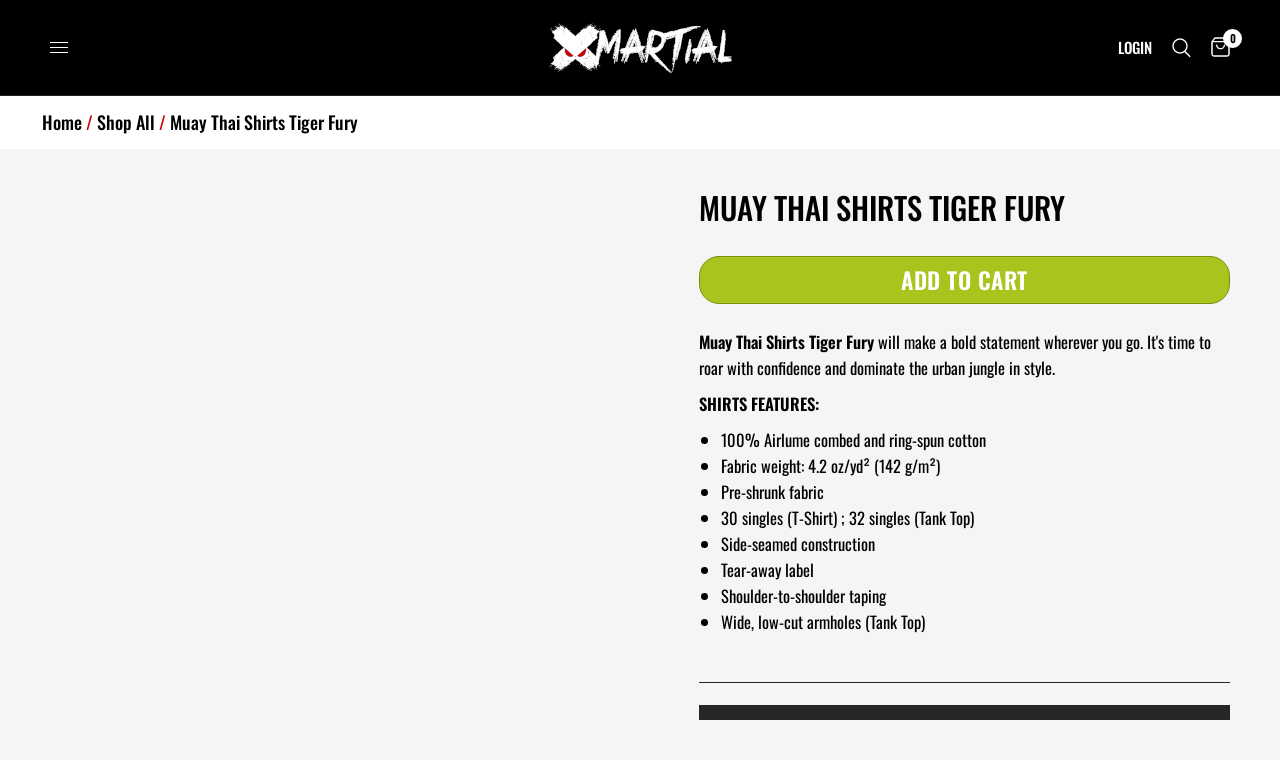

--- FILE ---
content_type: text/css
request_url: https://www.xmartial.com/cdn/shop/t/231/assets/app.css?v=4602990113003841451753719543
body_size: 15307
content:
/** Shopify CDN: Minification failed

Line 2738:2 Unexpected "}"

**/
@charset "UTF-8";
/*!
------------------------------------------------------------------
Author: Fuel Themes
Author URI: https://fuelthemes.net
------------------------------------------------------------------
*/


a, #wrapper .click-capture, .side-panel, .back-to-top, .back-to-top path, .header:after, .header.transparent--true:before, .header .logolink .logoimg, .thb-secondary-area-item.thb-secondary-myaccount span:after, .thb-secondary-area-item svg path, .thb-secondary-area .thb-item-count, .mobile-toggle span, .thb-full-menu--link:after, .thb-full-menu li.menu-item-has-children > a svg path, .thb-full-menu .sub-menu, .thb-localization-forms.inside-header .select-arrow svg path, .shopify-payment-button__more-options:after,
.text-button:after, .button:before,
input[type="submit"]:before, .button span,
input[type="submit"] span, input[type="text"],
input[type="password"],
input[type="date"],
input[type="datetime"],
input[type="email"],
input[type="number"],
input[type="search"],
input[type="tel"],
input[type="time"],
input[type="url"],
textarea,
select, input[type="checkbox"],
input[type="radio"], .field label, .custom-checkbox[type="checkbox"], .custom-checkbox[type="checkbox"]:after, .quantity .minus svg,
.quantity .plus svg, .cart-drawer .order-note-toggle__content, .cart-drawer .order-note-toggle__content-overlay, .flickity-page-dots .dot, .flickity-nav, .flickity-nav svg {
  transition: all 0.25s cubic-bezier(0.104, 0.204, 0.492, 1); }

.no-js .quantity .minus, .quantity .no-js .minus,
.no-js .quantity .plus, .quantity .no-js .plus, .no-js .flickity-nav {
  display: none !important; }



/*! normalize.css v8.0.0 | MIT License | github.com/necolas/normalize.css */
html {
  line-height: 1.15;
  -webkit-text-size-adjust: 100%; }

body {
  margin: 0;
}

h1 {
  font-size: 2em;
  margin: 0.67em 0; }

hr {
  box-sizing: content-box;
  height: 0;
  overflow: visible; }

pre {
  font-family: monospace, monospace;
  font-size: 1em; }

a {
  background-color: transparent; }

abbr[title] {
  border-bottom: 0;
  text-decoration: underline dotted; }

b,
strong {
  font-weight: bolder; }

code,
kbd,
samp {
  font-family: monospace, monospace;
  font-size: 1em; }

small {
  font-size: 80%; }

sub,
sup {
  font-size: 75%;
  line-height: 0;
  position: relative;
  vertical-align: baseline; }

sub {
  bottom: -0.25em; }

sup {
  top: -0.5em; }

img {
  border-style: none; }

button,
input,
optgroup,
select,
textarea {
  font-family: inherit;
  font-size: 100%;
  line-height: 1.15;
  margin: 0; }

button,
input {
  overflow: visible; }

button,
select {
  text-transform: none; }

button,
[type="button"],
[type="reset"],
[type="submit"] {
  -webkit-appearance: button; }

button::-moz-focus-inner,
[type="button"]::-moz-focus-inner,
[type="reset"]::-moz-focus-inner,
[type="submit"]::-moz-focus-inner {
  border-style: none;
  padding: 0; }

button:-moz-focusring,
[type="button"]:-moz-focusring,
[type="reset"]:-moz-focusring,
[type="submit"]:-moz-focusring {
  outline: 1px dotted ButtonText; }

fieldset {
  padding: 0.35em 0.75em 0.625em; }

legend {
  box-sizing: border-box;
  color: inherit;
  display: table;
  max-width: 100%;
  padding: 0;
  white-space: normal; }

progress {
  vertical-align: baseline; }

textarea {
  overflow: auto; }

[type="checkbox"],
[type="radio"] {
  box-sizing: border-box;
  padding: 0; }

[type="number"]::-webkit-inner-spin-button,
[type="number"]::-webkit-outer-spin-button {
  height: auto; }

[type="search"] {
  -webkit-appearance: textfield;
  outline-offset: -2px; }

[type="search"]::-webkit-search-decoration {
  -webkit-appearance: none; }

::-webkit-file-upload-button {
  -webkit-appearance: button;
  font: inherit; }

details {
  display: block; }

summary {
  display: list-item; }

template {
  display: none; }

[hidden] {
  display: none; }

[data-whatintent="mouse"] *, [data-whatintent="mouse"] *:focus,
[data-whatintent="touch"] *,
[data-whatintent="touch"] *:focus,
[data-whatinput="mouse"] *,
[data-whatinput="mouse"] *:focus,
[data-whatinput="touch"] *,
[data-whatinput="touch"] *:focus {
  outline: none; }

[draggable=false] {
  -webkit-touch-callout: none;
  -webkit-user-select: none; }

.foundation-mq {
  font-family: "small=0em&medium=48em&large=66.75em&xlarge=75em"; }

html {
  box-sizing: border-box;
  font-size: 100%; }

*,
*::before,
*::after {
  box-sizing: inherit;
}


body {
  margin: 0;
  padding: 0;
  background: var(--bg-body, #fff);
  font-family: -apple-system, BlinkMacSystemFont, avenir next, avenir, segoe ui, helvetica neue, helvetica, Ubuntu, roboto, noto, arial, sans-serif;
  font-weight: normal;
  line-height: 1.6;
  color: var(--color-body);
  -webkit-font-smoothing: antialiased;
  -moz-osx-font-smoothing: grayscale; }

img {
  display: inline-block;
  vertical-align: middle;
  max-width: 100%;
  height: auto;
  -ms-interpolation-mode: bicubic; }

textarea {
  height: auto;
  min-height: 50px;
  border-radius: 0; }

select {
  box-sizing: border-box;
  width: 100%;
  border-radius: 0; }

.map_canvas img,
.map_canvas embed,
.map_canvas object,
.mqa-display img,
.mqa-display embed,
.mqa-display object {
  max-width: none !important; }

button {
  padding: 0;
  appearance: none;
  border: 0;
  border-radius: 0;
  background: transparent;
  line-height: 1;
  cursor: auto; }
  [data-whatinput='mouse'] button {
    outline: 0; }

pre {
  overflow: auto;
  -webkit-overflow-scrolling: touch; }

button,
input,
optgroup,
select,
textarea {
  font-family: inherit; }

.is-visible {
  display: block !important; }

.is-hidden {
  display: none !important; }

div,
dl,
dt,
dd,
ul,
ol,
li,
h1,
h2,
h3,
h4,
h5,
h6,
pre,
form,
p,
blockquote,
th,
td {
  margin: 0;
  padding: 0; }

p {
  margin-bottom: 1.25rem;
  font-size: inherit;
  line-height: 1.6;
  text-rendering: optimizeLegibility; }

em,
i {
  font-style: italic;
  line-height: inherit; }

strong,
b {
  font-weight: var(--font-body-bold-weight, 600);
  line-height: inherit; }

small {
  font-size: 80%;
  line-height: inherit; }

h1, .h1, .h1-large, .h1-xlarge,
h2, .h2,
h3, .h3,
h4, .h4,
h5, .h5,
h6, .h6 {
  font-family: -apple-system, BlinkMacSystemFont, avenir next, avenir, segoe ui, helvetica neue, helvetica, Ubuntu, roboto, noto, arial, sans-serif;
  font-style: normal;
  font-weight: 700;
  color: var(--color-body);
  text-rendering: optimizeLegibility; }
  h1 small, .h1 small, .h1-large small, .h1-xlarge small,
  h2 small, .h2 small,
  h3 small, .h3 small,
  h4 small, .h4 small,
  h5 small, .h5 small,
  h6 small, .h6 small {
    line-height: 0;
    color: #cacaca; }

h1, .h1, .h1-large, .h1-xlarge {
  font-size: 2.875rem;
  line-height: 1.45;
  margin-top: 0;
  margin-bottom: 1.25rem; }

h2, .h2 {
  font-size: 2.5rem;
  line-height: 1.45;
  margin-top: 0;
  margin-bottom: 1.25rem; }

h3, .h3 {
  font-size: 2.125rem;
  line-height: 1.45;
  margin-top: 0;
  margin-bottom: 1.25rem; }

h4, .h4 {
  font-size: 1.75rem;
  line-height: 1.45;
  margin-top: 0;
  margin-bottom: 1.25rem; }

h5, .h5 {
  font-size: 1.5rem;
  line-height: 1.45;
  margin-top: 0;
  margin-bottom: 1.25rem; }

h6, .h6 {
  font-size: 1.125rem;
  line-height: 1.45;
  margin-top: 0;
  margin-bottom: 1.25rem; }

@media print, screen and (min-width: 48em) {
  h1, .h1, .h1-large, .h1-xlarge {
    font-size: 3.375rem; }
  h2, .h2 {
    font-size: 2.875rem; }
  h3, .h3 {
    font-size: 2.25rem; }
  h4, .h4 {
    font-size: 1.75rem; }
  h5, .h5 {
    font-size: 1.5rem; }
  h6, .h6 {
    font-size: 1.125rem; } }

@media print, screen and (min-width: 66.75em) {
  h1, .h1, .h1-large, .h1-xlarge {
    font-size: 4rem; }
  h2, .h2 {
    font-size: 3.375rem; }
  h3, .h3 {
    font-size: 2.5rem; }
  h4, .h4 {
    font-size: 1.875rem; }
  h5, .h5 {
    font-size: 1.5rem; }
  h6, .h6 {
    font-size: 1.125rem; } }

a {
  line-height: inherit;
  color: var(--color-accent);
  text-decoration: none;
  cursor: pointer; }
  a:hover, a:focus {
    color: var(--color-accent); }
  a img {
    border: 0; }

hr {
  clear: both;
  max-width: 1440px;
  height: 0;
  margin: 1.25rem auto;
  border-top: 0;
  border-right: 0;
  border-bottom: 1px solid #cacaca;
  border-left: 0; }

ul,
ol,
dl {
  margin-bottom: 1.25rem;
  list-style-position: outside;
  line-height: 1.6; }

li {
  font-size: inherit; }

ul {
  margin-left: 1.25rem;
  list-style-type: disc; }

ol {
  margin-left: 1.25rem; }

ul ul, ol ul, ul ol, ol ol {
  margin-left: 1.25rem;
  margin-bottom: 0; }

dl {
  margin-bottom: 1rem; }
  dl dt {
    margin-bottom: 0.3rem;
    font-weight: var(--font-body-bold-weight, 600); }

blockquote {
  margin: 0 0 1.25rem;
  padding: 0.5625rem 1.25rem 0 1.1875rem;
  border-left: 1px solid #cacaca; }
  blockquote, blockquote p {
    line-height: 1.6;
    color: #8a8a8a; }

abbr, abbr[title] {
  border-bottom: 1px dotted #151515;
  cursor: help;
  text-decoration: none; }

figure {
  margin: 0; }

kbd {
  margin: 0;
  padding: 0.125rem 0.25rem 0;
  background-color: #e6e6e6;
  font-family: Consolas, "Liberation Mono", Courier, monospace;
  color: #151515; }

.subheader {
  margin-top: 0.2rem;
  margin-bottom: 0.5rem;
  font-weight: normal;
  line-height: 1.4;
  color: #8a8a8a; }

.lead {
  font-size: 125%;
  line-height: 1.6; }

.stat {
  font-size: 2.5rem;
  line-height: 1; }
  p + .stat {
    margin-top: -1rem; }

ul.no-bullet, ol.no-bullet {
  margin-left: 0;
  list-style: none; }

cite, .cite-block {
  display: block;
  color: #8a8a8a;
  font-size: 0.8125rem; }
  cite:before, .cite-block:before {
    content: "— "; }

code, .code-inline {
  border: 1px solid #cacaca;
  background-color: #e6e6e6;
  font-family: Consolas, "Liberation Mono", Courier, monospace;
  font-weight: normal;
  color: #151515;
  display: inline;
  max-width: 100%;
  word-wrap: break-word;
  padding: 0.125rem 0.3125rem 0.0625rem; }

.code-block {
  border: 1px solid #cacaca;
  background-color: #e6e6e6;
  font-family: Consolas, "Liberation Mono", Courier, monospace;
  font-weight: normal;
  color: #151515;
  display: block;
  overflow: auto;
  white-space: pre;
  padding: 1rem;
  margin-bottom: 1.5rem; }

.text-left {
  text-align: left; }

.text-right {
  text-align: right; }

.text-center {
  text-align: center; }

.text-justify {
  text-align: justify; }

@media print, screen and (min-width: 48em) {
  .medium-text-left {
    text-align: left; }
  .medium-text-right {
    text-align: right; }
  .medium-text-center {
    text-align: center; }
  .medium-text-justify {
    text-align: justify; } }

@media print, screen and (min-width: 66.75em) {
  .large-text-left {
    text-align: left; }
  .large-text-right {
    text-align: right; }
  .large-text-center {
    text-align: center; }
  .large-text-justify {
    text-align: justify; } }

.show-for-print {
  display: none !important; }

@media print {
  * {
    background: transparent !important;
    color: black !important;
    print-color-adjust: economy;
    box-shadow: none !important;
    text-shadow: none !important; }
  .show-for-print {
    display: block !important; }
  .hide-for-print {
    display: none !important; }
  table.show-for-print {
    display: table !important; }
  thead.show-for-print {
    display: table-header-group !important; }
  tbody.show-for-print {
    display: table-row-group !important; }
  tr.show-for-print {
    display: table-row !important; }
  td.show-for-print {
    display: table-cell !important; }
  th.show-for-print {
    display: table-cell !important; }
  a,
  a:visited {
    text-decoration: underline; }
  a[href]:after {
    content: " (" attr(href) ")"; }
  .ir a:after,
  a[href^='javascript:']:after,
  a[href^='#']:after {
    content: ''; }
  abbr[title]:after {
    content: " (" attr(title) ")"; }
  pre,
  blockquote {
    border: 1px solid #8a8a8a;
    page-break-inside: avoid; }
  thead {
    display: table-header-group; }
  tr,
  img {
    page-break-inside: avoid; }
  img {
    max-width: 100% !important; }
  @page {
    margin: 0.5cm; }
  p,
  h2,
  h3 {
    orphans: 3;
    widows: 3; }
  h2,
  h3 {
    page-break-after: avoid; }
  .print-break-inside {
    page-break-inside: auto; } }

.row {
  max-width: 1440px;
  margin-right: auto;
  margin-left: auto;
  display: flex;
  flex-flow: row wrap; }
  .row .row {
    margin-right: -0.25rem;
    margin-left: -0.25rem; }
    @media print, screen and (min-width: 48em) {
      .row .row {
        margin-right: -0.9375rem;
        margin-left: -0.9375rem; } }
    @media print, screen and (min-width: 66.75em) {
      .row .row {
        margin-right: -0.9375rem;
        margin-left: -0.9375rem; } }
    .row .row.collapse {
      margin-right: 0;
      margin-left: 0; }
  .row.expanded {
    max-width: none; }
    .row.expanded .row {
      margin-right: auto;
      margin-left: auto; }
  .row:not(.expanded) .row {
    max-width: none; }
  .row.collapse > .column, .row.collapse > .columns {
    padding-right: 0;
    padding-left: 0; }
  .row.is-collapse-child,
  .row.collapse > .column > .row,
  .row.collapse > .columns > .row {
    margin-right: 0;
    margin-left: 0; }

.column, .columns {
  flex: 1 1 0px;
  padding-right: 0.25rem;
  padding-left: 0.25rem;
  min-width: 0; }
  @media print, screen and (min-width: 48em) {
    .column, .columns {
      padding-right: 0.9375rem;
      padding-left: 0.9375rem; } }

.column.row.row, .row.row.columns {
  float: none;
  display: block; }

.row .column.row.row, .row .row.row.columns {
  margin-right: 0;
  margin-left: 0;
  padding-right: 0;
  padding-left: 0; }

.small-1 {
  flex: 0 0 8.33333%;
  max-width: 8.33333%; }

.small-offset-0 {
  margin-left: 0%; }

.small-2 {
  flex: 0 0 16.66667%;
  max-width: 16.66667%; }

.small-offset-1 {
  margin-left: 8.33333%; }

.small-3 {
  flex: 0 0 25%;
  max-width: 25%; }

.small-offset-2 {
  margin-left: 16.66667%; }

.small-4 {
  flex: 0 0 33.33333%;
  max-width: 33.33333%; }

.small-offset-3 {
  margin-left: 25%; }

.small-5 {
  flex: 0 0 41.66667%;
  max-width: 41.66667%; }

.small-offset-4 {
  margin-left: 33.33333%; }

.small-6 {
  flex: 0 0 50%;
  max-width: 50%; }

.small-offset-5 {
  margin-left: 41.66667%; }

.small-7 {
  flex: 0 0 58.33333%;
  max-width: 58.33333%; }

.small-offset-6 {
  margin-left: 50%; }

.small-8 {
  flex: 0 0 66.66667%;
  max-width: 66.66667%; }

.small-offset-7 {
  margin-left: 58.33333%; }

.small-9 {
  flex: 0 0 75%;
  max-width: 75%; }

.small-offset-8 {
  margin-left: 66.66667%; }

.small-10 {
  flex: 0 0 83.33333%;
  max-width: 83.33333%; }

.small-offset-9 {
  margin-left: 75%; }

.small-11 {
  flex: 0 0 91.66667%;
  max-width: 91.66667%; }

.small-offset-10 {
  margin-left: 83.33333%; }

.small-12 {
  flex: 0 0 100%;
  max-width: 100%; }

.small-offset-11 {
  margin-left: 91.66667%; }

.small-up-1 {
  flex-wrap: wrap; }
  .small-up-1 > .column, .small-up-1 > .columns {
    flex: 0 0 100%;
    max-width: 100%; }

.small-up-2 {
  flex-wrap: wrap; }
  .small-up-2 > .column, .small-up-2 > .columns {
    flex: 0 0 50%;
    max-width: 50%; }

.small-up-3 {
  flex-wrap: wrap; }
  .small-up-3 > .column, .small-up-3 > .columns {
    flex: 0 0 33.33333%;
    max-width: 33.33333%; }

.small-up-4 {
  flex-wrap: wrap; }
  .small-up-4 > .column, .small-up-4 > .columns {
    flex: 0 0 25%;
    max-width: 25%; }

.small-up-5 {
  flex-wrap: wrap; }
  .small-up-5 > .column, .small-up-5 > .columns {
    flex: 0 0 20%;
    max-width: 20%; }

.small-up-6 {
  flex-wrap: wrap; }
  .small-up-6 > .column, .small-up-6 > .columns {
    flex: 0 0 16.66667%;
    max-width: 16.66667%; }

.small-up-7 {
  flex-wrap: wrap; }
  .small-up-7 > .column, .small-up-7 > .columns {
    flex: 0 0 14.28571%;
    max-width: 14.28571%; }

.small-up-8 {
  flex-wrap: wrap; }
  .small-up-8 > .column, .small-up-8 > .columns {
    flex: 0 0 12.5%;
    max-width: 12.5%; }

.small-collapse > .column, .small-collapse > .columns {
  padding-right: 0;
  padding-left: 0; }

.small-uncollapse > .column, .small-uncollapse > .columns {
  padding-right: 0.25rem;
  padding-left: 0.25rem; }

@media print, screen and (min-width: 48em) {
  .medium-1 {
    flex: 0 0 8.33333%;
    max-width: 8.33333%; }
  .medium-offset-0 {
    margin-left: 0%; }
  .medium-2 {
    flex: 0 0 16.66667%;
    max-width: 16.66667%; }
  .medium-offset-1 {
    margin-left: 8.33333%; }
  .medium-3 {
    flex: 0 0 25%;
    max-width: 25%; }
  .medium-offset-2 {
    margin-left: 16.66667%; }
  .medium-4 {
    flex: 0 0 33.33333%;
    max-width: 33.33333%; }
  .medium-offset-3 {
    margin-left: 25%; }
  .medium-5 {
    flex: 0 0 41.66667%;
    max-width: 41.66667%; }
  .medium-offset-4 {
    margin-left: 33.33333%; }
  .medium-6 {
    flex: 0 0 50%;
    max-width: 50%; }
  .medium-offset-5 {
    margin-left: 41.66667%; }
  .medium-7 {
    flex: 0 0 58.33333%;
    max-width: 58.33333%; }
  .medium-offset-6 {
    margin-left: 50%; }
  .medium-8 {
    flex: 0 0 66.66667%;
    max-width: 66.66667%; }
  .medium-offset-7 {
    margin-left: 58.33333%; }
  .medium-9 {
    flex: 0 0 75%;
    max-width: 75%; }
  .medium-offset-8 {
    margin-left: 66.66667%; }
  .medium-10 {
    flex: 0 0 83.33333%;
    max-width: 83.33333%; }
  .medium-offset-9 {
    margin-left: 75%; }
  .medium-11 {
    flex: 0 0 91.66667%;
    max-width: 91.66667%; }
  .medium-offset-10 {
    margin-left: 83.33333%; }
  .medium-12 {
    flex: 0 0 100%;
    max-width: 100%; }
  .medium-offset-11 {
    margin-left: 91.66667%; }
  .medium-up-1 {
    flex-wrap: wrap; }
    .medium-up-1 > .column, .medium-up-1 > .columns {
      flex: 0 0 100%;
      max-width: 100%; }
  .medium-up-2 {
    flex-wrap: wrap; }
    .medium-up-2 > .column, .medium-up-2 > .columns {
      flex: 0 0 50%;
      max-width: 50%; }
  .medium-up-3 {
    flex-wrap: wrap; }
    .medium-up-3 > .column, .medium-up-3 > .columns {
      flex: 0 0 33.33333%;
      max-width: 33.33333%; }
  .medium-up-4 {
    flex-wrap: wrap; }
    .medium-up-4 > .column, .medium-up-4 > .columns {
      flex: 0 0 25%;
      max-width: 25%; }
  .medium-up-5 {
    flex-wrap: wrap; }
    .medium-up-5 > .column, .medium-up-5 > .columns {
      flex: 0 0 20%;
      max-width: 20%; }
  .medium-up-6 {
    flex-wrap: wrap; }
    .medium-up-6 > .column, .medium-up-6 > .columns {
      flex: 0 0 16.66667%;
      max-width: 16.66667%; }
  .medium-up-7 {
    flex-wrap: wrap; }
    .medium-up-7 > .column, .medium-up-7 > .columns {
      flex: 0 0 14.28571%;
      max-width: 14.28571%; }
  .medium-up-8 {
    flex-wrap: wrap; }
    .medium-up-8 > .column, .medium-up-8 > .columns {
      flex: 0 0 12.5%;
      max-width: 12.5%; } }

@media print, screen and (min-width: 48em) and (min-width: 48em) {
  .medium-expand {
    flex: 1 1 0px; } }

.row.medium-unstack > .column, .row.medium-unstack > .columns {
  flex: 0 0 100%; }
  @media print, screen and (min-width: 48em) {
    .row.medium-unstack > .column, .row.medium-unstack > .columns {
      flex: 1 1 0px; } }

@media print, screen and (min-width: 48em) {
  .medium-collapse > .column, .medium-collapse > .columns {
    padding-right: 0;
    padding-left: 0; }
  .medium-uncollapse > .column, .medium-uncollapse > .columns {
    padding-right: 0.9375rem;
    padding-left: 0.9375rem; } }

@media print, screen and (min-width: 66.75em) {
  .large-1 {
    flex: 0 0 8.33333%;
    max-width: 8.33333%; }
  .large-offset-0 {
    margin-left: 0%; }
  .large-2 {
    flex: 0 0 16.66667%;
    max-width: 16.66667%; }
  .large-offset-1 {
    margin-left: 8.33333%; }
  .large-3 {
    flex: 0 0 25%;
    max-width: 25%; }
  .large-offset-2 {
    margin-left: 16.66667%; }
  .large-4 {
    flex: 0 0 33.33333%;
    max-width: 33.33333%; }
  .large-offset-3 {
    margin-left: 25%; }
  .large-5 {
    flex: 0 0 41.66667%;
    max-width: 41.66667%; }
  .large-offset-4 {
    margin-left: 33.33333%; }
  .large-6 {
    flex: 0 0 50%;
    max-width: 50%; }
  .large-offset-5 {
    margin-left: 41.66667%; }
  .large-7 {
    flex: 0 0 58.33333%;
    max-width: 58.33333%; }
  .large-offset-6 {
    margin-left: 50%; }
  .large-8 {
    flex: 0 0 66.66667%;
    max-width: 66.66667%; }
  .large-offset-7 {
    margin-left: 58.33333%; }
  .large-9 {
    flex: 0 0 75%;
    max-width: 75%; }
  .large-offset-8 {
    margin-left: 66.66667%; }
  .large-10 {
    flex: 0 0 83.33333%;
    max-width: 83.33333%; }
  .large-offset-9 {
    margin-left: 75%; }
  .large-11 {
    flex: 0 0 91.66667%;
    max-width: 91.66667%; }
  .large-offset-10 {
    margin-left: 83.33333%; }
  .large-12 {
    flex: 0 0 100%;
    max-width: 100%; }
  .large-offset-11 {
    margin-left: 91.66667%; }
  .large-up-1 {
    flex-wrap: wrap; }
    .large-up-1 > .column, .large-up-1 > .columns {
      flex: 0 0 100%;
      max-width: 100%; }
  .large-up-2 {
    flex-wrap: wrap; }
    .large-up-2 > .column, .large-up-2 > .columns {
      flex: 0 0 50%;
      max-width: 50%; }
  .large-up-3 {
    flex-wrap: wrap; }
    .large-up-3 > .column, .large-up-3 > .columns {
      flex: 0 0 33.33333%;
      max-width: 33.33333%; }
  .large-up-4 {
    flex-wrap: wrap; }
    .large-up-4 > .column, .large-up-4 > .columns {
      flex: 0 0 25%;
      max-width: 25%; }
  .large-up-5 {
    flex-wrap: wrap; }
    .large-up-5 > .column, .large-up-5 > .columns {
      flex: 0 0 20%;
      max-width: 20%; }
  .large-up-6 {
    flex-wrap: wrap; }
    .large-up-6 > .column, .large-up-6 > .columns {
      flex: 0 0 16.66667%;
      max-width: 16.66667%; }
  .large-up-7 {
    flex-wrap: wrap; }
    .large-up-7 > .column, .large-up-7 > .columns {
      flex: 0 0 14.28571%;
      max-width: 14.28571%; }
  .large-up-8 {
    flex-wrap: wrap; }
    .large-up-8 > .column, .large-up-8 > .columns {
      flex: 0 0 12.5%;
      max-width: 12.5%; } }

@media print, screen and (min-width: 66.75em) and (min-width: 66.75em) {
  .large-expand {
    flex: 1 1 0px; } }

.row.large-unstack > .column, .row.large-unstack > .columns {
  flex: 0 0 100%; }
  @media print, screen and (min-width: 66.75em) {
    .row.large-unstack > .column, .row.large-unstack > .columns {
      flex: 1 1 0px; } }

@media print, screen and (min-width: 66.75em) {
  .large-collapse > .column, .large-collapse > .columns {
    padding-right: 0;
    padding-left: 0; }
  .large-uncollapse > .column, .large-uncollapse > .columns {
    padding-right: 0.9375rem;
    padding-left: 0.9375rem; } }

.shrink {
  flex: 0 0 auto;
  max-width: 100%; }

.column-block {
  margin-bottom: 0.5rem; }
  .column-block > :last-child {
    margin-bottom: 0; }
  @media print, screen and (min-width: 48em) {
    .column-block {
      margin-bottom: 1.875rem; }
      .column-block > :last-child {
        margin-bottom: 0; } }

.align-left {
  justify-content: flex-start; }

.align-right {
  justify-content: flex-end; }

.align-center {
  justify-content: center; }

.align-justify {
  justify-content: space-between; }

.align-spaced {
  justify-content: space-around; }

.align-left.vertical.menu > li > a {
  justify-content: flex-start; }

.align-right.vertical.menu > li > a {
  justify-content: flex-end; }

.align-center.vertical.menu > li > a {
  justify-content: center; }

.align-top {
  align-items: flex-start; }

.align-self-top {
  align-self: flex-start; }

.align-bottom {
  align-items: flex-end; }

.align-self-bottom {
  align-self: flex-end; }

.align-middle {
  align-items: center; }

.align-self-middle {
  align-self: center; }

.align-stretch {
  align-items: stretch; }

.align-self-stretch {
  align-self: stretch; }

.align-center-middle {
  justify-content: center;
  align-items: center;
  align-content: center; }

.small-order-1 {
  order: 1; }

.small-order-2 {
  order: 2; }

.small-order-3 {
  order: 3; }

.small-order-4 {
  order: 4; }

.small-order-5 {
  order: 5; }

.small-order-6 {
  order: 6; }

@media print, screen and (min-width: 48em) {
  .medium-order-1 {
    order: 1; }
  .medium-order-2 {
    order: 2; }
  .medium-order-3 {
    order: 3; }
  .medium-order-4 {
    order: 4; }
  .medium-order-5 {
    order: 5; }
  .medium-order-6 {
    order: 6; } }

@media print, screen and (min-width: 66.75em) {
  .large-order-1 {
    order: 1; }
  .large-order-2 {
    order: 2; }
  .large-order-3 {
    order: 3; }
  .large-order-4 {
    order: 4; }
  .large-order-5 {
    order: 5; }
  .large-order-6 {
    order: 6; } }

.flex-container {
  display: flex; }

.flex-child-auto {
  flex: 1 1 auto; }

.flex-child-grow {
  flex: 1 0 auto; }

.flex-child-shrink {
  flex: 0 1 auto; }

.flex-dir-row {
  flex-direction: row; }

.flex-dir-row-reverse {
  flex-direction: row-reverse; }

.flex-dir-column {
  flex-direction: column; }

.flex-dir-column-reverse {
  flex-direction: column-reverse; }

@media print, screen and (min-width: 48em) {
  .medium-flex-container {
    display: flex; }
  .medium-flex-child-auto {
    flex: 1 1 auto; }
  .medium-flex-child-grow {
    flex: 1 0 auto; }
  .medium-flex-child-shrink {
    flex: 0 1 auto; }
  .medium-flex-dir-row {
    flex-direction: row; }
  .medium-flex-dir-row-reverse {
    flex-direction: row-reverse; }
  .medium-flex-dir-column {
    flex-direction: column; }
  .medium-flex-dir-column-reverse {
    flex-direction: column-reverse; } }

@media print, screen and (min-width: 66.75em) {
  .large-flex-container {
    display: flex; }
  .large-flex-child-auto {
    flex: 1 1 auto; }
  .large-flex-child-grow {
    flex: 1 0 auto; }
  .large-flex-child-shrink {
    flex: 0 1 auto; }
  .large-flex-dir-row {
    flex-direction: row; }
  .large-flex-dir-row-reverse {
    flex-direction: row-reverse; }
  .large-flex-dir-column {
    flex-direction: column; }
  .large-flex-dir-column-reverse {
    flex-direction: column-reverse; } }



html {
  scroll-behavior: smooth;
  scroll-padding-top: calc(var(--logo-height-mobile) + 106px);
  font-size: calc(var(--font-body-scale) * 16px); }
  @media only screen and (min-width: 768px) {
    html {
      scroll-padding-top: calc(var(--logo-height) + 106px); } }

body {
  overflow-wrap: break-word;
  font-size: 1.0625rem;
  line-height: calc(var(--font-body-line-height-scale) * 1.6);
  letter-spacing: var(--font-body-letter-spacing, normal);
  background: var(--bg-body, #fff); }
  body.open-cc {
    overflow: hidden; }
    body.open-cc #wrapper .click-capture {
      opacity: 1;
      visibility: visible;
      pointer-events: all; }
    body.open-cc--product #wrapper .click-capture--product {
      opacity: 1;
      visibility: visible;
      pointer-events: all; }
    body.open-cc #shopify-chat {
      display: none; }

* {
  box-sizing: border-box; }

a {
  -webkit-tap-highlight-color: rgba(0, 0, 0, 0); }

button,
summary {
  -webkit-tap-highlight-color: rgba(0, 0, 0, 0); }

p {
  word-spacing: 0.001em;
  font-feature-settings: "kern" 1;
  font-kerning: normal;
  line-height: calc(var(--font-body-line-height-scale) * 1.6); }

figure {
  margin: 0;
  padding: 0; }

summary {
  display: inline-block; }

#wrapper {
  min-height: 100vh;
  display: flex;
  flex-direction: column;
  scroll-behavior: smooth; }
  #wrapper > [role="main"] {
    display: flex;
    flex: 1;
    flex-direction: column; }
    #wrapper > [role="main"] > .row {
      width: 100%; }
  #wrapper .click-capture {
    position: fixed;
    top: 0;
    left: 0;
    width: 100%;
    height: 100%;
    pointer-events: none;
    z-index: 52;
    opacity: 0;
    visibility: hidden;
    background: rgba(var(--color-overlay-rgb), 0.7);
    backdrop-filter: blur(3px); }
  #wrapper .click-capture--product {
    z-index: 91; }
  .template-product-quick-view #wrapper .click-capture {
    opacity: 1 !important;
    visibility: visible !important;
    pointer-events: none; }

.row {
  padding: 0 11px; }
  @media only screen and (min-width: 768px) {
    .row {
      padding: 0 35px; } }
  .row .columns {
    padding: 0 4px; }
    @media only screen and (min-width: 768px) {
      .row .columns {
        padding: 0 15px; } }
  .row.no-padding {
    padding: 0; }
  .row.full-width-row {
    max-width: none; }
  .row.full-width-row-full {
    padding: 0;
    max-width: none; }
    .row.full-width-row-full > .columns {
      padding: 0; }

.text-size-large {
  font-size: 1.25rem; }

.text-size-small {
  font-size: 0.9375rem; }


.visually-hidden {
  position: absolute !important;
  overflow: hidden;
  width: 1px;
  height: 1px;
  margin: -1px;
  padding: 0;
  border: 0;
  clip: rect(0 0 0 0);
  word-wrap: normal !important; }

.overflow-hidden {
  overflow: hidden; }

blockquote {
  position: relative;
  text-align: center;
  padding: 75px 5% 45px;
  border-left: 0;
  color: var(--color-accent);
  color: inherit;
  font-size: 1.375rem;
  line-height: 1.4;
  letter-spacing: 0.02em;
  margin: 0; }
  @media only screen and (min-width: 768px) {
    blockquote {
      font-size: 1.875rem; } }
  @media only screen and (min-width: 768px) {
    blockquote {
      padding: 100px 10% 65px; } }
  blockquote:before {
    content: "“";
    position: absolute;
    top: -30px;
    font-size: 9rem;
    left: 50%;
    pointer-events: none;
    transform: translateX(-50%); }
    @media only screen and (min-width: 768px) {
      blockquote:before {
        top: -20px; } }
  blockquote p {
    color: inherit;
    font-size: inherit;
    line-height: inherit;
    letter-spacing: inherit;
    margin: 0; }
    @media only screen and (min-width: 768px) {
      blockquote p {
        font-size: inherit; } }

.thb-placeholder {
  background: rgba(var(--color-body-rgb), 0.03);
  display: flex; }
  .thb-placeholder svg {
    width: 100%;
    height: 100%;
    fill: var(--color-accent); }

.rte a {
  text-decoration: underline;
  text-underline-offset: 3px; }

.rte p + h1,
.rte p + h2,
.rte p + h3,
.rte p + h4,
.rte p + h5,
.rte p + h6 {
  margin-top: 30px; }

.rte iframe {
  max-width: 100%; }

.no-js .no-js-hidden, .no-js
img.lazyload {
  display: none !important; }

.screen-reader-shortcut {
  position: fixed;
  top: -1000em; }
  .screen-reader-shortcut:focus {
    left: 6px;
    top: 7px;
    height: auto;
    width: auto;
    display: block;
    font-size: 14px;
    font-weight: var(--font-body-bold-weight, 600);
    padding: 15px 23px 14px;
    background-color: #54cdcd;
    color: #fff;
    z-index: 100000;
    line-height: normal;
    text-decoration: none;
    box-shadow: 0 0 2px 2px rgba(0, 0, 0, 0.6); }

table {
  width: 100%;
  text-align: left;
  border-spacing: 0;
  border-collapse: separate;
  margin-bottom: 30px;
  font-size: 15px;
  border-collapse: collapse;
  border: 1px solid var(--color-border); }
  [dir="rtl"] table {
    text-align: right; }
  table thead {
    line-height: 1; }
    table thead th {
      font-size: 13px;
      text-transform: uppercase;
      letter-spacing: 0.1em;
      font-weight: var(--font-body-bold-weight, 600); }
  table th,
  table td {
    padding: 10px 15px;
    border: 1px solid var(--color-border); }
    @media only screen and (min-width: 768px) {
      table th,
      table td {
        padding: 15px 25px; } }
  table.no-borders {
    border: 0; }
    table.no-borders thead {
      line-height: 1; }
      table.no-borders thead th {
        font-size: 11px;
        text-transform: uppercase;
        letter-spacing: 0.1em;
        padding: 18px 0;
        font-weight: 400;
        border-bottom: 1px solid var(--color-border); }
        table.no-borders thead th:last-child {
          text-align: right; }
    table.no-borders th,
    table.no-borders td {
      padding: 10px 15px;
      border: 0; }
      @media only screen and (min-width: 768px) {
        table.no-borders th,
        table.no-borders td {
          padding: 15px 25px; } }
    table.no-borders tbody tr th,
    table.no-borders tbody tr td {
      padding: 20px 15px 20px 0;
      border-bottom: 1px solid var(--color-border); }
      table.no-borders tbody tr th:last-child,
      table.no-borders tbody tr td:last-child {
        text-align: right;
        padding-right: 0; }
      @media only screen and (min-width: 768px) {
        table.no-borders tbody tr th,
        table.no-borders tbody tr td {
          padding: 20px 30px 20px 0; } }
    table.no-borders tbody tr:last-child td {
      border-bottom: 0; }
    table.no-borders tfoot {
      text-align: right; }
      table.no-borders tfoot td {
        padding: 0;
        border-top: 1px solid var(--color-border); }
        table.no-borders tfoot td:first-child {
          text-align: left; }
          [dir="rtl"] table.no-borders tfoot td:first-child {
            text-align: right; }

.shopify-challenge__container {
  padding: 40px 0; }
  @media only screen and (min-width: 768px) {
    .shopify-challenge__container {
      padding: 70px 0; } }
  @media only screen and (min-width: 1068px) {
    .shopify-challenge__container {
      padding: 100px 0; } }

.discounts {
  list-style: none;
  margin: 5px 0 0;
  padding: 0;
  font-size: 12px; }
  .discounts__discount {
    margin-bottom: 5px; }
    .discounts__discount svg {
      vertical-align: middle;
      margin-right: 6px;
      width: 10px; }

.side-panel {
  position: fixed;
  top: 0;
  right: 0;
  bottom: 0;
  z-index: 90;
  width: calc(100vw - 30px);
  background: var(--bg-body, #fff);
  max-width: 480px;
  overflow-x: hidden;
  transform: translateX(100%);
  will-change: transform; }
  .side-panel.active {
    transform: translateX(0%); }
  .side-panel.facet-drawer {
    transform: translateX(-100%);
    right: auto;
    left: 0; }
    .side-panel.facet-drawer.active {
      transform: translateX(0%); }
  .side-panel.search-drawer .side-panel-inner {
    height: 100%; }
  .side-panel.search-drawer .searchform {
    width: 100%;
    padding-right: 20px; }
    .side-panel.search-drawer .searchform input {
      border: 0;
      padding: 0;
      font-size: 1rem;
      outline: 0; }
      .side-panel.search-drawer .searchform input::-webkit-search-decoration, .side-panel.search-drawer .searchform input::-webkit-search-cancel-button, .side-panel.search-drawer .searchform input::-webkit-search-results-button, .side-panel.search-drawer .searchform input::-webkit-search-results-decoration {
        display: none; }
    .side-panel.search-drawer .searchform label {
      display: none; }
  .side-panel.search-drawer .side-panel-content--has-tabs {
    display: none;
    position: relative;
    flex: 1;
    height: calc(100% - 72px); }
    .side-panel.search-drawer .side-panel-content--has-tabs.active {
      display: flex;
      flex-direction: column; }
      .side-panel.search-drawer .side-panel-content--has-tabs.active + .side-panel-content--initial {
        display: none; }
    .side-panel.search-drawer .side-panel-content--has-tabs .thb-predictive-search--popular {
      padding: 25px 30px;
      margin-bottom: 0; }
      .side-panel.search-drawer .side-panel-content--has-tabs .thb-predictive-search--popular + .side-panel-content--tabs {
        border-top: 1px solid var(--color-border); }
    .side-panel.search-drawer .side-panel-content--has-tabs scroll-shadow {
      flex: 1;
      overflow: hidden; }
  .side-panel.product-drawer {
    overflow: visible;
    z-index: 92; }
    .side-panel.product-drawer .thb-product-detail {
      margin: 0; }
    .side-panel.product-drawer .side-panel-inner {
      position: relative;
      height: 100%;
      z-index: 5; }
    .side-panel.product-drawer .side-panel-content {
      padding: 0 30px 25px 30px;
      height: calc(100% - 72px);
      background: var(--bg-body, #fff);
      overflow-y: scroll; }
      @media only screen and (min-width: 1068px) {
        .side-panel.product-drawer .side-panel-content {
          padding: 25px 30px; } }
  .side-panel-header {
    position: sticky;
    top: 0;
    left: 0;
    z-index: 35;
    background: var(--bg-body, #fff);
    border-bottom: 1px solid var(--color-border);
    padding: 17px 30px;
    height: 72px; }
    .side-panel-header h4 {
      margin: 0;
      line-height: 1;
      font-size: 0.9375rem;
      letter-spacing: 0.1em;
      font-weight: var(--font-body-bold-weight, 600);
      color: var(--color-body);
      text-transform: uppercase; }
      .side-panel-header h4 > span {
        display: block; }
      .side-panel-header h4 .facets__label {
        font-size: 0.75rem;
        margin-top: 4px;
        display: block; }
    .side-panel-header div {
      line-height: 1;
      display: flex;
      justify-content: space-between;
      align-items: center;
      height: 100%; }
  .side-panel-close {
    cursor: pointer; }
  .side-panel-content {
    padding: 25px 30px; }
    .side-panel-content.side-panel-content--has-tabs {
      padding: 0; }
      .side-panel-content.side-panel-content--has-tabs .side-panel-content--inner {
        padding: 25px 30px;
        overflow-y: scroll;
        height: 100%; }
    .side-panel-content--tabs {
      display: flex; }
      .side-panel-content--tabs button {
        display: inline-flex;
        align-items: center;
        justify-content: center;
        text-align: center;
        text-transform: uppercase;
        font-size: 0.75rem;
        letter-spacing: 0.1em;
        font-weight: var(--font-body-bold-weight, 600);
        padding: 0 15px;
        height: 50px;
        flex: 1;
        background: rgba(var(--color-body-rgb), 0.05);
        border-bottom: 1px solid var(--color-border);
        border-right: 1px solid var(--color-border);
        color: var(--color-body); }
        .side-panel-content--tabs button.tab-active {
          background: var(--bg-body, #fff);
          border-bottom-color: transparent; }
        .side-panel-content--tabs button:last-child {
          border-right: 0; }
    .side-panel-content--tab-panel {
      display: none; }
      .side-panel-content--tab-panel.tab-active {
        display: block; }
    .side-panel-content--search-footer {
      padding: 25px 30px;
      border-top: 1px solid var(--color-border);
      margin-top: auto; }
    .side-panel-content .button {
      flex-shrink: 0; }


.loading {
  position: relative; }
  .loading:after {
    content: "";
    display: block;
    position: absolute;
    top: 0;
    left: 0;
    right: 0;
    bottom: 0;
    z-index: 10; }
  .loading .loading-overlay {
    display: block; }

.loading-overlay {
  display: none;
  width: 42px;
  height: 42px;
  position: absolute;
  top: 50%;
  left: 50%;
  z-index: 20;
  line-height: 0;
  transform: translate3d(-50%, -50%, 0); }

.spinner {
  animation: rotator 1.4s infinite linear; }

.spinner-path {
  stroke-dasharray: 280;
  stroke-dashoffset: 0;
  transform-origin: center;
  animation: dash 1.4s infinite ease; }

@keyframes rotator {
  0% {
    transform: rotate(0deg); }
  100% {
    transform: rotate(270deg); } }

@keyframes dash {
  0% {
    stroke-dashoffset: 280; }
  50% {
    stroke-dashoffset: 75;
    transform: rotate(135deg); }
  100% {
    stroke-dashoffset: 280;
    transform: rotate(450deg); } }

.mobile-menu-drawer {
  display: none; }


.lazyload,
.lazyloading {
  opacity: 0.75;
  will-change: opacity, filter;
  filter: blur(5px); }
  .lazyload.no-blur,
  .lazyloading.no-blur {
    filter: none;
    opacity: 1; }

.lazyloaded {
  opacity: 1;
  transition: opacity 0.2s cubic-bezier(0.104, 0.204, 0.492, 1), filter 0.2s cubic-bezier(0.104, 0.204, 0.492, 1); }


@media only screen and (min-width: 768px) {
  .medium-1\/5 {
    -webkit-flex: 0 0 20%;
    -ms-flex: 0 0 20%;
    flex: 0 0 20%;
    max-width: 20%; } }

@media only screen and (min-width: 1068px) {
  .large-1\/5 {
    -webkit-flex: 0 0 20%;
    -ms-flex: 0 0 20%;
    flex: 0 0 20%;
    max-width: 20%; } }


scroll-shadow {
  display: inline-block;
  --scroll-shadow-size: 60;
  --scroll-shadow-top: linear-gradient(rgba(var(--bg-body-rgb), 1),
      rgba(var(--bg-body-rgb), 0));
  --scroll-shadow-bottom: linear-gradient(rgba(var(--bg-body-rgb), 0),
      rgba(var(--bg-body-rgb), 1));
  --scroll-shadow-left: linear-gradient(90deg,
      rgba(var(--bg-body-rgb), 1),
      rgba(var(--bg-body-rgb), 0));
  --scroll-shadow-right: linear-gradient(90deg,
      rgba(var(--bg-body-rgb), 0),
      rgba(var(--bg-body-rgb), 1)); }

@media only screen and (max-width: 767px) {
  .mobile-height-full {
    height: calc(100vh - var(--announcement-height, 0px)); }
    @supports (height: 100svh) {
      .mobile-height-full {
        height: calc(100svh - var(--announcement-height, 0px)); } } }

@media only screen and (max-width: 767px) {
  .mobile-height-auto {
    min-height: auto; } }

@media only screen and (max-width: 767px) {
  .mobile-height-300 {
    min-height: 300px; } }

@media only screen and (max-width: 767px) {
  .mobile-height-350 {
    min-height: 350px; } }

@media only screen and (max-width: 767px) {
  .mobile-height-400 {
    min-height: 400px; } }

@media only screen and (max-width: 767px) {
  .mobile-height-450 {
    min-height: 450px; } }

@media only screen and (max-width: 767px) {
  .mobile-height-500 {
    min-height: 500px; } }

@media only screen and (min-width: 768px) {
  .desktop-height-full {
    height: calc(100vh - var(--announcement-height, 0px)); }
    @supports (height: 100dvh) {
      .desktop-height-full {
        height: calc(100dvh - var(--announcement-height, 0px)); } } }

@media only screen and (min-width: 768px) {
  .desktop-height-auto {
    min-height: auto; } }

@media only screen and (min-width: 768px) {
  .desktop-height-450 {
    min-height: 450px; } }

@media only screen and (min-width: 768px) {
  .desktop-height-550 {
    min-height: 550px; } }

@media only screen and (min-width: 768px) {
  .desktop-height-650 {
    min-height: 650px; } }

@media only screen and (min-width: 768px) {
  .desktop-height-750 {
    min-height: 750px; } }

.height-full {
  min-height: 100vh; }

.height-auto {
  min-height: auto; }

.height-300 {
  min-height: 300px; }

.height-350 {
  min-height: 350px; }

.height-400 {
  min-height: 400px; }

.height-450 {
  min-height: 450px; }

.page-content-width {
  max-width: 100%;
  margin: 0 auto; }

.subheading {
  font-size: 0.8125rem;
  letter-spacing: 0.4em;
  margin-bottom: 20px;
  text-transform: uppercase;
  font-weight: var(--font-body-medium-weight, 500); }
  @media only screen and (min-width: 768px) {
    .subheading {
      font-size: 0.9375rem; } }


.section-spacing {
  margin-top: var(--section-spacing-mobile, 0);
  margin-bottom: var(--section-spacing-mobile, 0); }
  @media only screen and (min-width: 768px) {
    .section-spacing {
      margin-top: var(--section-spacing-desktop, 0);
      margin-bottom: var(--section-spacing-desktop, 0); } }
  .section-spacing.section-spacing--disable-top {
    margin-top: 0; }
  .section-spacing.section-spacing--disable-bottom {
    margin-bottom: 0; }

.section-spacing-bottom {
  margin-bottom: var(--section-spacing-mobile, 0); }
  @media only screen and (min-width: 768px) {
    .section-spacing-bottom {
      margin-bottom: var(--section-spacing-desktop, 0); } }
  .section-spacing-bottom.section-spacing--disable-bottom {
    margin-bottom: 0; }

.section-spacing-padding {
  padding-top: var(--section-spacing-mobile, 0);
  padding-bottom: var(--section-spacing-mobile, 0); }
  @media only screen and (min-width: 768px) {
    .section-spacing-padding {
      padding-top: var(--section-spacing-desktop, 0);
      padding-bottom: var(--section-spacing-desktop, 0); } }
  .section-spacing-padding.section-spacing--disable-top {
    padding-top: 0; }
  .section-spacing-padding.section-spacing--disable-bottom {
    padding-bottom: 0; }

.visibility-hidden {
  visibility: hidden; }

.thb-parallax-image {
  pointer-events: none;
  will-change: transform;
  transform-style: preserve-3d;
  backface-visibility: hidden; }


.back-to-top {
  display: flex;
  align-items: center;
  justify-content: center;
  width: 36px;
  height: 36px;
  background: var(--bg-body, #fff);
  position: fixed;
  bottom: 20px;
  right: 20px;
  z-index: 30;
  border-radius: 50%;
  cursor: pointer;
  box-shadow: 0px 2px 10px rgba(0, 0, 0, 0.15);
  transform: translateY(70px); }
  @media only screen and (min-width: 1068px) {
    .back-to-top {
      bottom: 30px;
      right: 30px; } }
  .back-to-top.back-to-top--active {
    transform: translateY(0px); }
  .back-to-top svg {
    overflow: visible;
    transform: translateY(1px); }
  .back-to-top--handle {
    transform: translateY(4px); }
  .back-to-top--bar {
    opacity: 0;
    transform-origin: bottom center;
    transform: scale(1, 0) translateY(8px); }
  .back-to-top:hover .back-to-top--handle, .back-to-top:focus .back-to-top--handle {
    transform: translateY(0px); }
  .back-to-top:hover .back-to-top--bar, .back-to-top:focus .back-to-top--bar {
    opacity: 1;
    transform-origin: top center;
    transform: scale(1, 1) translateY(0); }

h1, .h1, .h1-large, .h1-xlarge {
  font-size: calc(var(--font-heading-scale) * 40px);
  line-height: calc( var(--font-heading-line-height-scale) * calc(var(--font-heading-scale) * 48px)); }
  @media only screen and (min-width: 768px) {
    h1, .h1, .h1-large, .h1-xlarge {
      font-size: calc(var(--font-heading-scale) * 48px);
      line-height: calc( var(--font-heading-line-height-scale) * calc(var(--font-heading-scale) * 56px)); } }
  @media only screen and (min-width: 1068px) {
    h1, .h1, .h1-large, .h1-xlarge {
      font-size: calc(var(--font-heading-scale) * 52px);
      line-height: calc( var(--font-heading-line-height-scale) * calc(var(--font-heading-scale) * 60px)); } }

h2, .h2 {
  font-size: calc(var(--font-heading-scale) * 28px);
  line-height: calc( var(--font-heading-line-height-scale) * calc(var(--font-heading-scale) * 36px)); }
  @media only screen and (min-width: 768px) {
    h2, .h2 {
      font-size: calc(var(--font-heading-scale) * 36px);
      line-height: calc( var(--font-heading-line-height-scale) * calc(var(--font-heading-scale) * 44px)); } }
  @media only screen and (min-width: 1068px) {
    h2, .h2 {
      font-size: calc(var(--font-heading-scale) * 40px);
      line-height: calc( var(--font-heading-line-height-scale) * calc(var(--font-heading-scale) * 48px)); } }

h3, .h3 {
  font-size: calc(var(--font-heading-scale) * 26px);
  line-height: calc( var(--font-heading-line-height-scale) * calc(var(--font-heading-scale) * 30px)); }
  @media only screen and (min-width: 768px) {
    h3, .h3 {
      font-size: calc(var(--font-heading-scale) * 30px);
      line-height: calc( var(--font-heading-line-height-scale) * calc(var(--font-heading-scale) * 38px)); } }
  @media only screen and (min-width: 1068px) {
    h3, .h3 {
      font-size: calc(var(--font-heading-scale) * 34px);
      line-height: calc( var(--font-heading-line-height-scale) * calc(var(--font-heading-scale) * 42px)); } }

h4, .h4 {
  font-size: calc(var(--font-heading-scale) * 20px);
  line-height: calc( var(--font-heading-line-height-scale) * calc(var(--font-heading-scale) * 28px)); }
  @media only screen and (min-width: 1068px) {
    h4, .h4 {
      font-size: calc(var(--font-heading-scale) * 28px);
      line-height: calc( var(--font-heading-line-height-scale) * calc(var(--font-heading-scale) * 36px)); } }

h5, .h5 {
  font-size: calc(var(--font-heading-scale) * 24px);
  line-height: calc( var(--font-heading-line-height-scale) * calc(var(--font-heading-scale) * 32px)); }

h6, .h6 {
  font-size: calc(var(--font-heading-scale) * 20px);
  line-height: calc( var(--font-heading-line-height-scale) * calc(var(--font-heading-scale) * 26px)); }

@media only screen and (min-width: 768px) {
  .h1-large {
    font-size: calc(var(--font-heading-scale) * 52px);
    line-height: calc( var(--font-heading-line-height-scale) * calc(var(--font-heading-scale) * 60px)); } }

@media only screen and (min-width: 1068px) {
  .h1-large {
    font-size: calc(var(--font-heading-scale) * 60px);
    line-height: calc( var(--font-heading-line-height-scale) * calc(var(--font-heading-scale) * 68px)); } }

@media only screen and (min-width: 768px) {
  .h1-xlarge {
    font-size: calc(var(--font-heading-scale) * 60px);
    line-height: calc( var(--font-heading-line-height-scale) * calc(var(--font-heading-scale) * 68px)); } }

@media only screen and (min-width: 1068px) {
  .h1-xlarge {
    font-size: calc(var(--font-heading-scale) * 72px);
    line-height: calc( var(--font-heading-line-height-scale) * calc(var(--font-heading-scale) * 80px)); } }

h1, .h1, .h1-large, .h1-xlarge,
h2,
.h2,
h3,
.h3,
h4,
.h4,
h5,
.h5,
h6,
.h6 .h1-large,
.h1-xlarge {
  letter-spacing: var(--font-heading-letter-spacing, normal); }

@media only screen and (min-width: 1068px) {
  .heading-size--small {
    font-size: 2.125rem;
    line-height: 2.625rem; } }

@media only screen and (min-width: 1068px) {
  .heading-size--medium {
    font-size: 3rem;
    line-height: 3.5rem; } }

@media only screen and (min-width: 1068px) {
  .heading-size--large {
    font-size: 3.75rem;
    line-height: 4.25rem; } }

@media only screen and (min-width: 1068px) {
  .heading-size--xlarge {
    font-size: 4.5rem;
    line-height: 5rem; } }


.header-section {
  position: sticky;
  top: 0;
  left: 0;
  z-index: 50;
  width: 100%; }

.header {
  display: block;
  border-bottom: 1px solid var(--color-header-border, var(--color-border));
  position: relative;
  background: var(--color-header-bg, var(--bg-body, #fff));
  z-index: 30;
  width: 100%;
  --color-price: var(--color-header-text);
  --color-accent: var(--color-header-links);
  --color-accent-rgb: var(--color-header-links-rgb); }
  .header:after {
    content: "";
    position: absolute;
    top: 0;
    left: 0;
    width: 100%;
    bottom: 0;
    z-index: -1;
    opacity: 0;
    pointer-events: none; }
  .header.header--shadow-small:after {
    box-shadow: 0 2px 5px rgba(0, 0, 0, 0.06); }
  .header.header--shadow-medium:after {
    box-shadow: 0 9px 38px rgba(0, 0, 0, 0.05), 0 5px 12px rgba(0, 0, 0, 0.1); }
  .header.header--shadow-large:after {
    box-shadow: 0 19px 38px rgba(0, 0, 0, 0.1), 0 5px 22px rgba(0, 0, 0, 0.15); }
  .header.is-sticky:after {
    opacity: 1; }
  .header.transparent--true {
    position: absolute;
    background: transparent;
    border-bottom-color: rgba(255, 255, 255, 0.4); }
    .header.transparent--true:before {
      content: "";
      position: absolute;
      top: 0;
      left: 0;
      width: 100%;
      bottom: 0;
      z-index: -1;
      background: var(--color-header-bg, var(--bg-body, #fff));
      transform: translateY(-100%); }
    .header.transparent--true:hover:before, .header.transparent--true.is-sticky:before {
      transform: translateY(0%); }
    .header.transparent--true:not(:hover):not(.is-sticky) .logolink.text-logo {
      color: var(--color-header-transparent-text, #fff); }
    .header.transparent--true:not(:hover):not(.is-sticky) .logolink .logoimg {
      opacity: 0; }
      .header.transparent--true:not(:hover):not(.is-sticky) .logolink .logoimg--light {
        opacity: 1; }
    .header.transparent--true:not(:hover):not(.is-sticky) .thb-full-menu > li > a {
      color: var(--color-header-transparent-text, #fff); }
      .header.transparent--true:not(:hover):not(.is-sticky) .thb-full-menu > li > a:after {
        background: var(--color-header-transparent-text, #fff); }
    .header.transparent--true:not(:hover):not(.is-sticky) .thb-localization-forms.inside-header .select-arrow svg path {
      stroke: var(--color-header-transparent-text, #fff); }
    .header.transparent--true:not(:hover):not(.is-sticky) .thb-localization-forms.inside-header .select select {
      color: var(--color-header-transparent-text, #fff); }
    .header.transparent--true:not(:hover):not(.is-sticky) .thb-secondary-area .thb-item-count {
      background-color: var(--color-header-transparent-text, #fff);
      color: var(--color-header-icons, --color-accent); }
    .header.transparent--true:not(:hover):not(.is-sticky) .thb-secondary-area-item.thb-secondary-myaccount {
      color: var(--color-header-transparent-text, #fff); }
    .header.transparent--true:not(:hover):not(.is-sticky) svg path {
      stroke: var(--color-header-transparent-text, #fff); }
    .header.transparent--true:not(:hover):not(.is-sticky) .mobile-toggle span {
      background: var(--color-header-transparent-text, #fff); }
  .header > .row > .columns {
    display: grid;
    align-items: center;
    grid-template-columns: 1fr auto 1fr;
    min-height: 60px; }
    @media only screen and (min-width: 1068px) {
      .header > .row > .columns {
        min-height: 80px; } }
  .header .logolink {
    position: relative; }
    .header .logolink .logoimg--light {
      position: absolute;
      top: 0;
      left: 0;
      width: 100%;
      height: 100%;
      object-fit: contain;
      opacity: 0; }
  .header.style1 .logolink {
    text-align: center;
    justify-content: center; }
    @media only screen and (min-width: 1068px) {
      .header.style1 .logolink {
        text-align: left;
        margin-right: auto;
        justify-content: flex-start; } }
  @media only screen and (min-width: 1068px) {
    .header.style1 > .row > .columns {
      grid-template-columns: auto minmax(auto, 70%) auto; } }
  .header.style2 .logolink {
    text-align: center;
    margin-right: auto;
    margin-left: auto;
    flex-shrink: 0; }
    @media only screen and (min-width: 1068px) {
      .header.style2 .logolink {
        margin-left: 0; } }
  @media only screen and (min-width: 1068px) {
    .header.style2 > .row > .columns {
      grid-template-columns: auto 1fr; } }
  .header.style2 .full-menu {
    margin-left: 25px; }
  @media only screen and (min-width: 1068px) {
    .header.style2 .logolink {
      text-align: left; } }
  .header.style3 .logolink {
    text-align: center;
    justify-content: center; }
    .header.style3 .logolink .logoimg {
      object-position: center; }
  .header.style3 .full-menu {
    margin-left: 0; }
    [dir="rtl"] .header.style3 .full-menu {
      margin-left: auto;
      margin-right: 0; }
  .header.style3 .thb-full-menu {
    text-align: left; }
    [dir="rtl"] .header.style3 .thb-full-menu {
      text-align: right; }
    .header.style3 .thb-full-menu > li:first-child {
      padding-left: 0; }
  .header.style4 .full-menu {
    width: 100%;
    grid-column: span 3;
    justify-content: center; }
  @media only screen and (min-width: 1068px) {
    .header.style4 .logolink {
      margin: 15px 0; } }
  @media only screen and (min-width: 1068px) {
    .header.style4 > .row > .columns {
      padding-top: 10px;
      padding-bottom: 10px; } }
  .header .menu-logo-container {
    display: flex;
    align-items: center; }

.thb-secondary-area {
  margin-left: auto;
  line-height: 1;
  height: 100%;
  min-width: 70px;
  white-space: nowrap;
  justify-content: end;
  display: inline-flex; }
  @media only screen and (min-width: 768px) {
    .thb-secondary-area {
      min-width: 15px; } }
  [dir="rtl"] .thb-secondary-area {
    margin-left: 0; }
  .thb-secondary-area .no-js-hidden {
    align-items: center;
    display: none; }
    @media only screen and (min-width: 1068px) {
      .thb-secondary-area .no-js-hidden {
        display: inline-flex; } }
  .thb-secondary-area-item {
    padding: 0 7px;
    height: 100%;
    align-items: center;
    display: inline-flex; }
    @media only screen and (min-width: 1068px) {
      .thb-secondary-area-item {
        padding: 0 10px; } }
    .thb-secondary-area-item:last-child {
      padding-right: 0; }
    [dir="rtl"] .thb-secondary-area-item:last-child {
      padding: 0 7px; }
      @media only screen and (min-width: 1068px) {
        [dir="rtl"] .thb-secondary-area-item:last-child {
          padding: 0 10px; } }
    .thb-secondary-area-item.thb-secondary-myaccount {
      display: none;
      font-weight: var(--font-body-medium-weight, 500);
      font-size: calc(var(--font-navigation-scale, 1) * 15px);
      color: var(--color-header-links, --color-accent); }
      .thb-secondary-area-item.thb-secondary-myaccount:hover {
        color: var(--color-header-links-hover, --color-accent2); }
      .navigation-uppercase-true .thb-secondary-area-item.thb-secondary-myaccount {
        text-transform: uppercase; }
      @media only screen and (min-width: 768px) {
        .thb-secondary-area-item.thb-secondary-myaccount {
          display: inline-flex; } }
      .thb-secondary-area-item.thb-secondary-myaccount span {
        position: relative;
        line-height: 1.7; }
        .thb-secondary-area-item.thb-secondary-myaccount span:after {
          content: "";
          display: block;
          position: absolute;
          top: 100%;
          left: 0;
          width: 100%;
          will-change: transform;
          height: 1px;
          transform: scale(0, 1);
          transform-origin: left center;
          background: var(--color-header-links-hover, --color-accent); }
      .thb-secondary-area-item.thb-secondary-myaccount:hover, .thb-secondary-area-item.thb-secondary-myaccount:focus {
        color: var(--color-header-links-hover, --color-accent2); }
        .thb-secondary-area-item.thb-secondary-myaccount:hover span:after, .thb-secondary-area-item.thb-secondary-myaccount:focus span:after {
          transform: scale(1, 1); }
    .thb-secondary-area-item.thb-secondary-cart .thb-item-count svg {
      fill: var(--color-header-bg, var(--bg-body, #fff));
      width: 8px; }
    .thb-secondary-area-item svg {
      pointer-events: none; }
  .thb-secondary-area .thb-secondary-item-icon {
    position: relative; }
  .thb-secondary-area .thb-item-count {
    display: inline-flex;
    align-items: center;
    justify-content: center;
    text-align: center;
    font-size: 0.625rem;
    font-weight: var(--font-body-bold-weight, 600);
    width: 19px;
    height: 19px;
    border-radius: 50%;
    background: var(--color-header-icons, --color-accent);
    color: var(--color-header-bg, var(--bg-body, #fff));
    position: absolute;
    top: -8px;
    right: -12px; }

.logolink {
  display: inline-flex;
  margin: 20px 0; }
  .logolink.text-logo {
    font-size: 1.125rem;
    font-weight: var(--font-body-bold-weight, 600);
    line-height: 1;
    word-break: break-all;
    color: var(--color-header-links, --color-accent); }
    .logolink.text-logo:hover, .logolink.text-logo:focus {
      color: var(--color-header-links-hover, --color-accent2); }
    @media only screen and (min-width: 768px) {
      .logolink.text-logo {
        font-size: 1.5rem; } }
  .logolink .logoimg {
    width: auto;
    height: var(--logo-height-mobile, 30px);
    object-fit: contain;
    object-position: left; }
    @media only screen and (min-width: 768px) {
      .logolink .logoimg {
        height: var(--logo-height, 30px); } }

.thb-header-mobile-left {
  display: inline-flex;
  margin-right: auto; }
  @media only screen and (min-width: 1068px) {
    .thb-header-mobile-left {
      display: none; } }
  [dir="rtl"] .thb-header-mobile-left {
    margin-right: 0; }

.thb-header-desktop-left {
  display: none;
  line-height: 1; }
  @media only screen and (min-width: 1068px) {
    .thb-header-desktop-left {
      display: inline-flex;
      margin-right: auto; }
      [dir="rtl"] .thb-header-desktop-left {
        margin-right: 0; } }

.mobile-toggle-wrapper {
  display: inline-flex; }
  .no-js .mobile-toggle-wrapper[open] .mobile-menu-drawer {
    opacity: 1;
    visibility: visible;
    transform: translateY(0); }
  .no-js .mobile-toggle-wrapper[open] .mobile-toggle span:nth-child(1) {
    transform: rotateZ(45deg) translateY(-1px); }
  .no-js .mobile-toggle-wrapper[open] .mobile-toggle span:nth-child(2) {
    opacity: 0; }
  .no-js .mobile-toggle-wrapper[open] .mobile-toggle span:nth-child(3) {
    transform: rotateZ(-45deg); }
  .js .mobile-toggle-wrapper[open].active .mobile-menu-drawer {
    opacity: 1;
    visibility: visible;
    transform: translateY(0); }
  .js .mobile-toggle-wrapper[open].active .mobile-toggle span:nth-child(1) {
    transform: rotateZ(45deg) translateY(-3px); }
  .js .mobile-toggle-wrapper[open].active .mobile-toggle span:nth-child(2) {
    opacity: 0; }
  .js .mobile-toggle-wrapper[open].active .mobile-toggle span:nth-child(3) {
    transform: rotateZ(-45deg) translateY(1px); }
  .mobile-toggle-wrapper summary::-webkit-details-marker {
    display: none; }

.mobile-toggle {
  display: inline-flex;
  position: relative;
  width: 48px;
  height: 48px;
  margin-left: -15px;
  display: flex;
  align-items: center;
  justify-content: center; }
  .mobile-toggle span {
    width: 18px;
    height: 1.5px;
    background: var(--color-header-icons, --color-accent);
    position: absolute;
    border-radius: 1px;
    top: 18px;
    left: 15px; }
    .mobile-toggle span:nth-child(1) {
      transform-origin: top left; }
    .mobile-toggle span:nth-child(2) {
      top: 23px; }
    .mobile-toggle span:nth-child(3) {
      transform-origin: top left;
      top: 28px; }

.mobile-menu-drawer {
  display: none;
  opacity: 0;
  visibility: hidden; }

.full-menu {
  display: none;
  margin: 0 auto;
  max-width: 100%; }
  @media only screen and (min-width: 1068px) {
    .full-menu {
      display: inline-flex; } }

.thb-full-menu {
  margin: 0;
  padding: 0;
  list-style: none;
  text-align: center;
  font-size: 0.9375rem; }
  .thb-full-menu--link {
    color: var(--color-header-links, --color-accent);
    position: relative;
    font-size: calc(var(--font-navigation-scale, 1) * 15px); }
    .navigation-uppercase-true .thb-full-menu--link {
      text-transform: uppercase; }
    .thb-full-menu--link:after {
      content: "";
      display: block;
      position: absolute;
      top: 100%;
      left: 0;
      width: 100%;
      will-change: transform;
      height: 1px;
      transform: scale(0, 1);
      transform-origin: left center;
      background: var(--color-header-links-hover, --color-accent); }
    .thb-full-menu--link:hover, .thb-full-menu--link:focus {
      color: var(--color-header-links-hover, --color-accent2); }
      .thb-full-menu--link:hover:after, .thb-full-menu--link:focus:after {
        transform: scale(1, 1); }
      .thb-full-menu--link:hover svg path, .thb-full-menu--link:focus svg path {
        stroke: var(--color-header-links-hover, --color-accent2); }
  .thb-full-menu > li {
    display: inline-flex;
    padding: 0 var(--navigation-item-spacing, 15px);
    align-items: center; }
    .thb-full-menu > li > a {
      margin: 10px 0;
      font-weight: var(--font-body-medium-weight, 500); }
  .thb-full-menu li.menu-item-has-children {
    position: relative;
    z-index: 1; }
    .thb-full-menu li.menu-item-has-children:hover {
      z-index: 2; }
      .thb-full-menu li.menu-item-has-children:hover > .sub-menu {
        visibility: visible;
        opacity: 1; }
      .thb-full-menu li.menu-item-has-children:hover:before {
        content: attr(data-item-title);
        position: absolute;
        height: 100%;
        top: 0;
        margin-left: -30px;
        padding-left: 30px;
        padding-right: 30px;
        opacity: 0; }
    .thb-full-menu li.menu-item-has-children.left-submenu .sub-menu {
      left: auto;
      right: calc(100% + 35px); }
    .thb-full-menu li.menu-item-has-children.menu-item-has-megamenu {
      position: static; }
      .thb-full-menu li.menu-item-has-children.menu-item-has-megamenu .sub-menu {
        left: 0;
        right: 0;
        border-top: 1px solid var(--color-header-border, var(--color-border));
        box-shadow: 0px 10px 15px rgba(0, 0, 0, 0.1); }
      .thb-full-menu li.menu-item-has-children.menu-item-has-megamenu .sub-menu.mega-menu-container .mega-menu-promotion img {
        transform: scale(1); }
      .thb-full-menu li.menu-item-has-children.menu-item-has-megamenu .sub-menu.mega-menu-container .mega-menu-promotion:hover img {
        transform: scale(1.05); }
    .thb-full-menu li.menu-item-has-children > a {
      padding-right: 15px;
      position: relative; }
      .thb-full-menu li.menu-item-has-children > a:focus + .sub-menu {
        display: block;
        opacity: 1;
        visibility: visible;
        transform: translateY(0px); }
      .thb-full-menu li.menu-item-has-children > a svg {
        position: absolute;
        top: 50%;
        right: 0;
        margin-top: -4px; }
    .thb-full-menu li.menu-item-has-children:focus-within {
      z-index: 2; }
      .thb-full-menu li.menu-item-has-children:focus-within > .sub-menu {
        display: block;
        opacity: 1;
        visibility: visible; }
        .thb-full-menu li.menu-item-has-children:focus-within > .sub-menu.mega-menu-container {
          display: flex; }
  .thb-full-menu .sub-menu {
    position: absolute;
    top: 100%;
    left: -15px;
    font-size: calc(var(--font-navigation-scale, 1) * 14px);
    line-height: 1;
    padding: 22px 30px;
    background: var(--color-header-bg, var(--bg-body, #fff));
    box-shadow: 0px 2px 10px rgba(0, 0, 0, 0.15);
    list-style: none;
    margin: 0;
    text-align: left;
    white-space: nowrap;
    line-height: 1.1;
    min-width: 190px;
    opacity: 0;
    visibility: hidden; }
    .thb-full-menu .sub-menu a:not(.text-button):after {
      top: calc(100% - 3px); }
    .thb-full-menu .sub-menu ul {
      line-height: inherit; }
    .thb-full-menu .sub-menu .thb-full-menu--link {
      display: inline-block;
      padding-top: 5px;
      padding-bottom: 5px; }
    .thb-full-menu .sub-menu .sub-menu {
      top: -22px;
      left: calc(100% + 35px); }
    .thb-full-menu .sub-menu li.menu-item-has-children:hover:before {
      width: calc(100% + 65px); }
    .thb-full-menu .sub-menu.mega-menu-container {
      padding: 0;
      display: flex;
      max-width: 100vw;
      overflow-y: auto;
      max-height: calc(100vh - calc(var(--header-height, 0px) + var(--header-offset, 0px) + 50px)); }
  .thb-full-menu .mega-menu-container--inner {
    width: 100%; }
  .thb-full-menu .mega-menu-columns {
    display: grid;
    grid-auto-columns: minmax(0, 1fr);
    grid-auto-flow: column;
    grid-column-gap: 20px;
    list-style: none;
    padding: 50px;
    margin: 0;
    white-space: initial;
    flex: 1; }
    @media only screen and (min-width: 1200px) {
      .thb-full-menu .mega-menu-columns {
        grid-column-gap: 30px; } }
    .thb-full-menu .mega-menu-columns ul {
      list-style: none;
      margin: 0;
      padding: 0; }
    .thb-full-menu .mega-menu-columns__heading {
      font-size: calc(var(--font-navigation-scale, 1) * 12px);
      text-transform: uppercase;
      font-weight: var(--font-body-bold-weight, 600);
      letter-spacing: 0.1em;
      padding: 0;
      margin-bottom: 10px; }

.mega-menu-promotion {
  width: 25vw;
  position: relative;
  overflow: hidden; }
  .mega-menu-promotion > a {
    display: block;
    height: 100%; }
    .mega-menu-promotion > a:after {
      content: none; }
  .mega-menu-promotion img {
    display: block;
    width: 100%;
    height: 100%;
    object-fit: cover;
    transform: scale(1.05);
    will-change: transform;
    transition: all 0.5s cubic-bezier(0.104, 0.204, 0.492, 1); }
  .mega-menu-promotion--cover {
    position: absolute;
    bottom: 0;
    left: 0;
    max-width: 100%;
    color: #fff;
    white-space: normal;
    padding: 0 50px 50px 50px; }
    .mega-menu-promotion--cover p {
      font-size: 1rem;
      line-height: 1.375rem;
      letter-spacing: 0.1em;
      font-weight: var(--font-body-bold-weight, 600);
      text-transform: uppercase;
      margin-bottom: 15px; }
    .mega-menu-promotion--cover .text-button:before, .mega-menu-promotion--cover .text-button:after {
      top: calc(100% + 2px); }
    .mega-menu-promotion--cover .text-button:hover {
      color: #fff; }
  .mega-menu-promotion:hover img {
    transform: scale(1.05); }
  .mega-menu-promotion--small {
    width: 100%; }
    .mega-menu-promotion--small .mega-menu-promotion--cover {
      font-size: 0.875rem;
      letter-spacing: 0.05em;
      padding: 8px 15px;
      bottom: 10px;
      left: 10px;
      width: auto;
      max-width: 90%;
      background-color: var(--color-header-bg, var(--bg-body, #fff));
      font-weight: var(--font-body-medium-weight, 500);
      color: var(--color-header-links, --color-accent); }

.mega-menu-sidebar {
  display: grid;
  grid-template-columns: 360px 1fr; }
  .mega-menu-sidebar ul {
    list-style: none;
    margin: 0;
    padding: 0; }
  .mega-menu-sidebar--button {
    display: inline-flex;
    align-items: center;
    padding: 5px 0;
    gap: 15px;
    font-weight: var(--font-body-medium-weight, 500);
    white-space: normal;
    font-size: 1.125rem;
    color: rgba(var(--color-header-text-rgb, --color-body-rgb), 0.4);
    letter-spacing: 0.02em; }
    .navigation-uppercase-true .mega-menu-sidebar--button {
      text-transform: uppercase; }
    .mega-menu-sidebar--button svg {
      margin-left: auto;
      flex-shrink: 0; }
    .mega-menu-sidebar--button.active {
      color: var(--color-header-text, --color-body); }
      .mega-menu-sidebar--button.active:after {
        transform: scale(1, 1); }
  .mega-menu-sidebar--sidebar {
    padding: 40px 50px;
    width: 100%; }
    .mega-menu-sidebar--sidebar ul {
      position: sticky;
      top: 0;
      left: 0; }
    .mega-menu-sidebar--sidebar li {
      padding: 5px 0; }
  .mega-menu-sidebar--content {
    border-left: 1px solid var(--color-border);
    padding: 45px 50px; }
    .mega-menu-sidebar--content ul {
      list-style: none;
      margin: 0;
      padding: 0;
      display: none;
      grid-template-columns: repeat(4, 1fr);
      gap: 30px; }
      .mega-menu-sidebar--content ul.active {
        display: grid; }
      .mega-menu-sidebar--content ul a {
        padding: 0;
        white-space: normal;
        font-size: 0.875rem; }
        .mega-menu-sidebar--content ul a span {
          line-height: inherit; }
    .mega-menu-sidebar--content .product-card {
      min-height: 100%;
      margin-bottom: 0; }
    .mega-menu-sidebar--content-container {
      display: flex;
      flex-direction: column;
      gap: 5px;
      align-items: flex-start;
      color: var(--color-header-links); }
      @media only screen and (min-width: 768px) {
        .mega-menu-sidebar--content-container {
          gap: 15px; } }
      .mega-menu-sidebar--content-container span {
        text-transform: uppercase;
        display: inline-block; }
    .mega-menu-sidebar--content-image {
      overflow: hidden; }

.mega-menu-promotions {
  width: 100%;
  max-width: 410px;
  display: grid;
  grid-auto-flow: row;
  gap: 10px;
  padding: 50px 50px 50px 0; }

.menu-item-badge {
  display: inline-flex;
  align-items: center;
  font-size: 0.625rem;
  font-weight: var(--font-body-bold-weight, 600);
  padding: 2px 6px;
  border-radius: 5px;
  margin-left: 10px;
  letter-spacing: 0.03em;
  line-height: 1.4;
  transform: translateY(-5px);
  text-transform: uppercase;
  background: var(--menu-badge-bg);
  color: var(--menu-badge-text); }


.animations-true .animate-fade {
  opacity: 0; }

.animations-true .line-child {
  overflow: hidden; }


.thb-localization-forms {
  display: block;
  text-align: right; }
  .thb-localization-forms .shopify-localization-form {
    display: inline-flex; }
    .thb-localization-forms .shopify-localization-form > div {
      margin-left: 15px; }
  .thb-localization-forms .select select {
    background: none;
    border: none;
    padding: 0;
    height: auto;
    margin: 0;
    font-size: 0.75rem;
    line-height: 1; }
  .thb-localization-forms.inside-header .select {
    margin: 0 15px 0 0;
    padding-right: 12px; }
    .thb-localization-forms.inside-header .select-arrow {
      right: 0; }
      .thb-localization-forms.inside-header .select-arrow svg path {
        stroke: var(--color-header-text, --color-body); }
    .thb-localization-forms.inside-header .select select {
      font-weight: var(--font-body-medium-weight, 500);
      font-size: calc(var(--font-navigation-scale, 1) * 15px);
      color: var(--color-header-text, --color-body); }
      .navigation-uppercase-true .thb-localization-forms.inside-header .select select {
        text-transform: uppercase; }
      .thb-localization-forms.inside-header .select select option {
        background-color: var(--color-header-bg, var(--bg-body, #fff)); }

more-payment-options-link {
  display: block;
  text-align: center; }

.shopify-payment-button__more-options,
.text-button {
  display: inline-flex;
  font-size: 0.9375rem;
  height: 1.0625rem;
  line-height: 1.0625rem;
  margin-right: 15px;
  font-weight: 400;
  letter-spacing: var(--button-letter-spacing, 0.02em);
  cursor: pointer;
text-decoration: none !important;
    content: none !important;
    position: static !important;
} }
  .shopify-payment-button__more-options:after, .shopify-payment-button__more-options:before,
  .text-button:after,
  .text-button:before {
    content: "";
    display: block;
    position: absolute;
    top: calc(100% + 2px);
    left: 0;
    width: 100%;
    height: 1px;
    pointer-events: none; }
  .shopify-payment-button__more-options:before,
  .text-button:before {
    background: rgba(var(--color-accent-rgb), 0.4); }
  .shopify-payment-button__more-options:after,
  .text-button:after {
    background: var(--color-accent);
    transform-origin: left center;
    transform: scale(0, 1); }
  @media (hover: hover) {
    .shopify-payment-button__more-options:hover:after,
    .text-button:hover:after {
      transform: scale(1, 1); } }
  .shopify-payment-button__more-options.white,
  .text-button.white {
    color: #fff; }
    .shopify-payment-button__more-options.white:before,
    .text-button.white:before {
      background: rgba(255, 255, 255, 0.2); }
    .shopify-payment-button__more-options.white:after,
    .text-button.white:after {
      background: #fff; }

button {
  color: var(--color-accent);
  cursor: pointer; }

.button,
input[type="submit"] {
  display: inline-flex;
  cursor: pointer;
  padding: 7px 30px;
  align-items: center;
  justify-content: center;
  height: 48px;
  font-size: 0.875rem;
  font-weight: var(--font-body-bold-weight, 600);
  letter-spacing: var(--button-letter-spacing, 0.02em);
  border: 1px solid var(--solid-button-background, var(--color-accent));
  background: var(--solid-button-background, var(--color-accent));
  color: var(--solid-button-label, #fff);
  border-radius: var(--button-border-radius, 0px);
  text-align: center;
  position: relative;
  z-index: 1;
  overflow: hidden;
  -webkit-appearance: none;
  -moz-appearance: none;
  appearance: none;
  transition: color 0.25s cubic-bezier(0.104, 0.204, 0.492, 1), background-color 0.25s cubic-bezier(0.104, 0.204, 0.492, 1), border-color 0.25s cubic-bezier(0.104, 0.204, 0.492, 1); }
  .button-uppercase-true .button, .button-uppercase-true
  input[type="submit"] {
    text-transform: uppercase; }
  .button:before,
  input[type="submit"]:before {
    content: "";
    display: block;
    position: absolute;
    top: 0;
    bottom: 0;
    left: -5%;
    width: 125%;
    height: 100%;
    background: var(--bg-body, #fff);
    opacity: 0;
    z-index: 5;
    opacity: 1;
    border-radius: var(--button-border-radius, 0px);
    transform-origin: bottom left;
    backface-visibility: hidden;
    transform: rotate3d(0, 0, 1, 6deg) translate3d(-1.2em, 110%, 0);
    will-change: transform; }
  @media screen and (hover: hover) {
    .button:hover, .button:focus, .button.loading,
    [loading="true"] .button,
    input[type="submit"]:hover,
    input[type="submit"]:focus,
    input[type="submit"].loading,
    [loading="true"]
    input[type="submit"] {
      color: var(--outline-button-label, var(--color-accent)); }
      .button:hover:before, .button:focus:before, .button.loading:before,
      [loading="true"] .button:before,
      input[type="submit"]:hover:before,
      input[type="submit"]:focus:before,
      input[type="submit"].loading:before,
      [loading="true"]
      input[type="submit"]:before {
        transform: rotate3d(0,0,1,6deg) translate3d(-1.2em,110%,0); } }
  .button.loading span,
  [loading="true"] .button span,
  input[type="submit"].loading span,
  [loading="true"]
  input[type="submit"] span {
    opacity: 0; }
  .button.loading .loading-overlay,
  [loading="true"] .button .loading-overlay,
  input[type="submit"].loading .loading-overlay,
  [loading="true"]
  input[type="submit"] .loading-overlay {
    opacity: 1; }
  .button span,
  input[type="submit"] span {
    position: relative;
    z-index: 8; }
  .button .loading-overlay,
  input[type="submit"] .loading-overlay {
    opacity: 0;
    position: absolute;
    display: flex;
    align-items: center;
    justify-content: center;
    pointer-events: none; }
    .button .loading-overlay svg,
    input[type="submit"] .loading-overlay svg {
      width: 20px;
      height: 20px; }
  .button.full,
  input[type="submit"].full {
    width: 100%; }
  .button.pill,
  input[type="submit"].pill {
    border-radius: 500px; }
  .button.small,
  input[type="submit"].small {
    height: 32px;
    padding: 5px 20px;
    letter-spacing: 0.02em;
    font-weight: var(--font-body-medium-weight, 500);
    text-transform: none; }
  .button.medium,
  input[type="submit"].medium {
    height: 40px;
    font-size: 0.75rem; }
  .button.white,
  input[type="submit"].white {
    background: #fff;
    border-color: #fff;
    color: var(--color-body); }
    .button.white:before,
    input[type="submit"].white:before {
      background: var(--color-body); }
    @media screen and (hover: hover) {
      .button.white:hover,
      input[type="submit"].white:hover {
        color: #fff;
        border-color: var(--color-body); } }
  .button.outline,
  input[type="submit"].outline {
    border: 1px solid var(--outline-button-label, var(--color-accent));
    color: var(--outline-button-label, var(--color-accent));
    background: transparent; }
    .button.outline:before,
    input[type="submit"].outline:before {
      background: var(--outline-button-label, var(--color-accent)); }
    @media screen and (hover: hover) {
      .button.outline:hover,
      input[type="submit"].outline:hover {
        background: transparent;
        color: var(--solid-button-label, #fff); } }
    .button.outline:focus,
    input[type="submit"].outline:focus {
      background: transparent;
      color: var(--solid-button-label, #fff); }
    @media screen and (hover: hover) {
      .button.outline .loading-overlay .spinner-path,
      input[type="submit"].outline .loading-overlay .spinner-path {
        stroke: #fff; } }
    .button.outline.white,
    input[type="submit"].outline.white {
      border-color: #fff;
      color: #fff; }
      .button.outline.white:before,
      input[type="submit"].outline.white:before {
        background: #fff; }
      .button.outline.white:focus,
      input[type="submit"].outline.white:focus {
        color: var(--color-body); }
      @media screen and (hover: hover) {
        .button.outline.white:hover,
        input[type="submit"].outline.white:hover {
          color: var(--color-body); } }
  .button[disabled],
  input[type="submit"][disabled] {
    background: transparent;
    color: var(--color-accent);
    border: 1px solid var(--color-border);
    cursor: not-allowed;
    pointer-events: none; }
    .button[disabled] span:not(.loading-overlay),
    input[type="submit"][disabled] span:not(.loading-overlay) {
      opacity: 0.5; }


form {
  margin: 0; }
  form fieldset {
    padding: 0;
    margin: 0;
    border: 0; }

input[type="submit"]:hover, input[type="submit"]:focus, input[type="submit"].loading,
[loading="true"] input[type="submit"] {
  color: var(--solid-button-label, #fff); }


input[type="text"],
input[type="password"],
input[type="date"],
input[type="datetime"],
input[type="email"],
input[type="number"],
input[type="search"],
input[type="tel"],
input[type="time"],
input[type="url"],
textarea,
select {
  border: 1px solid var(--color-form-border);
  padding: 12px 17px;
  height: 48px;
  margin-bottom: 10px;
  color: var(--color-body);
  font-size: 0.75rem;
  font-weight: 400;
  background: transparent;
  max-width: 100%;
  border-radius: 0;
  -webkit-appearance: none;
  -moz-appearance: none;
  appearance: none; }
  input[type="text"]:focus,
  input[type="password"]:focus,
  input[type="date"]:focus,
  input[type="datetime"]:focus,
  input[type="email"]:focus,
  input[type="number"]:focus,
  input[type="search"]:focus,
  input[type="tel"]:focus,
  input[type="time"]:focus,
  input[type="url"]:focus,
  textarea:focus,
  select:focus {
    border-color: var(--color-accent); }
  input[type="text"]::placeholder,
  input[type="password"]::placeholder,
  input[type="date"]::placeholder,
  input[type="datetime"]::placeholder,
  input[type="email"]::placeholder,
  input[type="number"]::placeholder,
  input[type="search"]::placeholder,
  input[type="tel"]::placeholder,
  input[type="time"]::placeholder,
  input[type="url"]::placeholder,
  textarea::placeholder,
  select::placeholder {
    color: rgba(var(--color-body-rgb), 0); }
  input[type="text"].full,
  input[type="password"].full,
  input[type="date"].full,
  input[type="datetime"].full,
  input[type="email"].full,
  input[type="number"].full,
  input[type="search"].full,
  input[type="tel"].full,
  input[type="time"].full,
  input[type="url"].full,
  textarea.full,
  select.full {
    width: 100%; }
  input[type="text"].invalid,
  input[type="password"].invalid,
  input[type="date"].invalid,
  input[type="datetime"].invalid,
  input[type="email"].invalid,
  input[type="number"].invalid,
  input[type="search"].invalid,
  input[type="tel"].invalid,
  input[type="time"].invalid,
  input[type="url"].invalid,
  textarea.invalid,
  select.invalid {
    border-color: #e93636; }

input[type="checkbox"],
input[type="radio"] {
  border: 1px solid var(--color-form-border);
  width: 20px;
  height: 20px;
  border-radius: 3px;
  margin: 0 10px 0 0;
  vertical-align: middle; }

textarea {
  height: auto;
  min-height: 200px; }

label {
  font-size: 0.8125rem;
  letter-spacing: 0.02em;
  font-weight: 400;
  color: var(--color-body); }

select {
  width: auto; }
  select.resize-select {
    width: 100px;
    overflow: hidden;
    text-overflow: ellipsis;
    transition-property: color; }

@media only screen and (min-width: 1068px) {
  .fields {
    display: grid;
    grid-template-columns: 1fr 1fr;
    grid-column-gap: 10px; } }

.field {
  position: relative; }
  .field label {
    position: absolute;
    display: flex;
    align-items: center;
    top: 0;
    left: 0;
    padding: 14px 17px;
    height: 48px;
    pointer-events: none;
    color: rgba(var(--color-body-rgb), 0.6); }
    [dir="rtl"] .field label {
      left: auto;
      right: 0; }
  .field textarea:focus + label,
  .field textarea:not(:placeholder-shown) + label,
  .field input[type="text"]:focus + label,
  .field input[type="text"]:not(:placeholder-shown) + label,
  .field input[type="password"]:focus + label,
  .field input[type="password"]:not(:placeholder-shown) + label,
  .field input[type="date"]:focus + label,
  .field input[type="date"]:not(:placeholder-shown) + label,
  .field input[type="datetime"]:focus + label,
  .field input[type="datetime"]:not(:placeholder-shown) + label,
  .field input[type="email"]:focus + label,
  .field input[type="email"]:not(:placeholder-shown) + label,
  .field input[type="number"]:focus + label,
  .field input[type="number"]:not(:placeholder-shown) + label,
  .field input[type="search"]:focus + label,
  .field input[type="search"]:not(:placeholder-shown) + label,
  .field input[type="tel"]:focus + label,
  .field input[type="tel"]:not(:placeholder-shown) + label,
  .field input[type="time"]:focus + label,
  .field input[type="time"]:not(:placeholder-shown) + label,
  .field input[type="url"]:focus + label,
  .field input[type="url"]:not(:placeholder-shown) + label,
  .field select:focus + label,
  .field select:not(:placeholder-shown) + label {
    background-color: var(--bg-body, #fff);
    font-size: 0.6875rem;
    padding: 0 6px;
    height: auto;
    left: 11px;
    transform: translateY(-50%); }
    [dir="rtl"] .field textarea:focus + label, [dir="rtl"]
    .field textarea:not(:placeholder-shown) + label, [dir="rtl"]
    .field input[type="text"]:focus + label, [dir="rtl"]
    .field input[type="text"]:not(:placeholder-shown) + label, [dir="rtl"]
    .field input[type="password"]:focus + label, [dir="rtl"]
    .field input[type="password"]:not(:placeholder-shown) + label, [dir="rtl"]
    .field input[type="date"]:focus + label, [dir="rtl"]
    .field input[type="date"]:not(:placeholder-shown) + label, [dir="rtl"]
    .field input[type="datetime"]:focus + label, [dir="rtl"]
    .field input[type="datetime"]:not(:placeholder-shown) + label, [dir="rtl"]
    .field input[type="email"]:focus + label, [dir="rtl"]
    .field input[type="email"]:not(:placeholder-shown) + label, [dir="rtl"]
    .field input[type="number"]:focus + label, [dir="rtl"]
    .field input[type="number"]:not(:placeholder-shown) + label, [dir="rtl"]
    .field input[type="search"]:focus + label, [dir="rtl"]
    .field input[type="search"]:not(:placeholder-shown) + label, [dir="rtl"]
    .field input[type="tel"]:focus + label, [dir="rtl"]
    .field input[type="tel"]:not(:placeholder-shown) + label, [dir="rtl"]
    .field input[type="time"]:focus + label, [dir="rtl"]
    .field input[type="time"]:not(:placeholder-shown) + label, [dir="rtl"]
    .field input[type="url"]:focus + label, [dir="rtl"]
    .field input[type="url"]:not(:placeholder-shown) + label, [dir="rtl"]
    .field select:focus + label, [dir="rtl"]
    .field select:not(:placeholder-shown) + label {
      left: auto;
      right: 11px; }
  .field textarea.invalid + label,
  .field input[type="text"].invalid + label,
  .field input[type="password"].invalid + label,
  .field input[type="date"].invalid + label,
  .field input[type="datetime"].invalid + label,
  .field input[type="email"].invalid + label,
  .field input[type="number"].invalid + label,
  .field input[type="search"].invalid + label,
  .field input[type="tel"].invalid + label,
  .field input[type="time"].invalid + label,
  .field input[type="url"].invalid + label,
  .field select.invalid + label {
    color: #e93636; }

.searchform fieldset {
  position: relative; }
  .searchform fieldset input {
    width: 100%;
    margin: 0;
    padding-right: 50px; }
    .searchform fieldset input::placeholder {
      color: rgba(var(--color-body-rgb), 0.6); }
  .searchform fieldset .thb-search-submit {
    position: absolute;
    top: 0;
    right: 0;
    bottom: 0;
    display: flex;
    align-items: center;
    justify-content: center;
    width: 50px; }
    .searchform fieldset .thb-search-submit svg {
      height: 16px; }

.custom-checkbox[type="checkbox"] {
  -webkit-appearance: none;
  appearance: none;
  width: 48px;
  height: 24px;
  border-radius: 12px;
  border: 0;
  background: var(--color-border);
  position: relative;
  cursor: pointer; }
  .custom-checkbox[type="checkbox"]:after {
    content: "";
    display: block;
    width: 16px;
    height: 16px;
    position: absolute;
    top: 4px;
    left: 4px;
    border-radius: 8px;
    background: #fff;
    box-shadow: 0px 2px 10px rgba(0, 0, 0, 0.15); }
  .custom-checkbox[type="checkbox"]:checked {
    background: var(--color-accent); }
    .custom-checkbox[type="checkbox"]:checked:after {
      transform: translateX(24px); }

.select {
  position: relative;
  margin-bottom: 20px; }
  .select select {
    padding-right: 24px;
    margin-bottom: 0; }
  .select-arrow {
    display: flex;
    position: absolute;
    top: 50%;
    right: 12px;
    margin-top: -3.5px;
    pointer-events: none;
    line-height: 0; }

.form-notification {
  display: flex;
  align-items: center;
  font-size: 0.8125rem; }
  .form-notification svg {
    margin-right: 10px; }
  .form-notification[hidden] {
    display: none; }
  .form-notification .errors ul {
    list-style: none;
    margin: 0;
    padding: 0; }
  .form-notification ul {
    list-style: none;
    margin: 0;
    padding: 0; }


.quantity {
  display: inline-flex;
  position: relative;
  border: 1px solid var(--color-form-border);
  padding: 0 30px;
  border-radius: var(--button-border-radius, 0px); }
  .quantity .qty {
    display: inline-flex;
    padding: 0;
    width: 25px;
    height: 46px;
    line-height: 46px;
    text-align: center;
    border: 0;
    justify-content: center;
    background: transparent;
    font-size: 0.875rem;
    font-weight: var(--font-body-bold-weight, 600);
    margin: 0;
    outline: 0; }
    .no-js .quantity .qty {
      width: 50px; }
  .quantity.buttons_added .qty {
    -webkit-appearance: none;
    -moz-appearance: none;
    appearance: none;
    -moz-appearance: textfield; }
    .quantity.buttons_added .qty::-webkit-inner-spin-button, .quantity.buttons_added .qty::-webkit-outer-spin-button {
      margin: 0;
      -webkit-appearance: none;
      -moz-appearance: none;
      appearance: none; }
  .quantity.small-qty {
    padding: 0 25px; }
    .quantity.small-qty .qty {
      height: 34px;
      line-height: 1; }
    .quantity.small-qty .minus,
    .quantity.small-qty .plus {
      width: 25px;
      height: 34px; }
  .quantity .minus,
  .quantity .plus {
    display: flex;
    padding: 0;
    margin: 0;
    border: 0;
    height: 46px;
    position: absolute;
    justify-content: center;
    align-items: center;
    top: 0;
    left: 0;
    width: 30px;
    cursor: pointer;
    background: transparent;
    user-select: none; }
    .quantity .minus svg,
    .quantity .plus svg {
      opacity: 0.6; }
    .quantity .minus:hover svg,
    .quantity .plus:hover svg {
      opacity: 1; }
    .quantity .minus.disabled,
    .quantity .plus.disabled {
      cursor: not-allowed; }
      .quantity .minus.disabled svg,
      .quantity .plus.disabled svg {
        opacity: 0.3; }
    .no-js .quantity .minus, .no-js
    .quantity .plus {
      display: none; }
  .quantity .plus {
    top: 0;
    left: auto;
    right: 0; }
  .quantity + .remove {
    margin-left: 13px; }
    [dir="rtl"] .quantity + .remove {
      margin-left: 0;
      margin-right: 13px; }

.remove svg {
  pointer-events: none; }

.badge {
  display: inline-flex;
  align-items: center;
  background: var(--color-badge-sale, #ee3a45);
  color: var(--color-badge-text, #fff);
  border-radius: var(--badge-corner-radius, 50px);
  text-transform: uppercase;
  font-size: 10px;
  letter-spacing: 0.05em;
  font-weight: var(--font-body-bold-weight, 600);
  height: 23px;
  padding: 0 10px;
  line-height: 0; }
  .badge.out-of-stock {
    background: var(--color-badge-sold-out, #acacac); }
  .badge.pre-order {
    background: var(--color-badge-preorder, #666666); }

.price {
  display: block;
  font-weight: 400;
  font-size: 0.9375rem;
  letter-spacing: 0.02em;
  color: var(--color-price, --color-accent); }
  .price > span {
    display: inline-flex;
    vertical-align: middle; }
  .price del .amount {
    opacity: 0.4; }
  .price del + ins {
    margin-left: 10px; }
  .price .from {
    font-weight: 400;
    text-transform: uppercase;
    font-size: 0.6875rem; }
  .price > .amount,
  .price ins {
    text-decoration: none; }
  .price .amount.discounted {
    color: var(--color-price-discounted, #ee3b45); }
  .price .unit-price {
    margin-left: 5px;
    font-size: 0.75rem;
    color: rgba(var(--color-accent-rgb), 0.55); }
    .price .unit-price:before {
      content: "("; }
    .price .unit-price:after {
      content: ")"; }
    .price .unit-price.hidden {
      display: none; }

.product-cart-item {
  display: flex;
  width: 100%;
  align-items: flex-start;
  max-width: 400px;
  margin-bottom: 20px; }
  .product-cart-item-image {
    position: relative;
    flex-shrink: 0;
    margin-right: 15px; }
    @media only screen and (min-width: 768px) {
      .product-cart-item-image {
        margin-right: 25px; } }
    [dir="rtl"] .product-cart-item-image {
      margin-right: 0;
      margin-left: 15px; }
      @media only screen and (min-width: 768px) {
        [dir="rtl"] .product-cart-item-image {
          margin-left: 25px; } }
    .product-cart-item-image .loading-overlay {
      position: absolute;
      top: 0;
      left: 0;
      width: 100%;
      height: 100%;
      display: none;
      justify-content: center;
      align-items: center;
      transform: none;
      background: rgba(var(--bg-body-rgb), 0.5);
      backdrop-filter: blur(3px); }
      .product-cart-item-image .loading-overlay svg {
        width: 24px; }
  .product-cart-item-info .price {
    display: block; }
    @media only screen and (min-width: 1068px) {
      .product-cart-item-info .price {
        display: none; } }
  .product-cart-item-price {
    margin-left: auto;
    padding-left: 15px;
    text-align: right; }
    .product-cart-item-price .price {
      display: none; }
      @media only screen and (min-width: 1068px) {
        .product-cart-item-price .price {
          display: block; } }
      .product-cart-item-price .price .unit-price {
        display: block; }
  .product-cart-item img,
  .product-cart-item .thb-placeholder {
    width: 75px;
    height: auto; }
    @media only screen and (min-width: 768px) {
      .product-cart-item img,
      .product-cart-item .thb-placeholder {
        width: 96px; } }
  .product-cart-item .text-button {
    margin-top: 5px;
    font-size: 0.75rem;
    text-transform: uppercase; }
  .product-cart-item .product-card-quickview.loading span {
    opacity: 0; }
  .product-cart-item .product-card-quickview.loading:before, .product-cart-item .product-card-quickview.loading:after {
    display: none; }
  .product-cart-item .product-card-quickview .loading-overlay {
    width: 18px;
    height: 18px;
    top: calc(50% + 2px); }
  .product-cart-item .cart-product-link {
    display: block;
    font-size: calc(var(--font-product-title-scale, 1) * 0.9375rem);
    line-height: calc(var(--font-product-title-line-height-scale, 1) * 1.5);
    font-weight: var(--font-body-medium-weight, 500);
    display: block; }
    .product-title-uppercase-true .product-cart-item .cart-product-link {
      text-transform: uppercase; }
  .product-cart-item.thb-loading {
    pointer-events: none; }
    .product-cart-item.thb-loading .loading-overlay {
      display: flex; }
  .product-cart-item-options {
    font-size: 0.6875rem;
    opacity: 0.8;
    margin-top: 5px;
    letter-spacing: 0.02em;
    text-transform: uppercase; }
    .product-cart-item-options + .product-cart-item-options {
      margin-top: 0; }
  .product-cart-item .small-qty {
    margin-top: 8px; }
  .product-cart-item .form-notification {
    margin-top: 8px; }

.cart-drawer {
  overflow: visible; }
  .cart-drawer .side-panel-inner {
    display: grid;
    grid-template-rows: auto 1fr auto;
    height: 100vh;
    position: relative;
    z-index: 5; }
  .cart-drawer .side-panel-content {
    overflow-x: hidden;
    overflow-y: auto;
    display: flex;
    flex-direction: column;
    padding-bottom: 0;
    background: var(--bg-body, #fff); }
  .cart-drawer .side-panel-footer {
    border-top: 1px solid var(--color-border);
    font-size: 0.875rem;
    position: relative;
    background: var(--bg-body, #fff); }
    .cart-drawer .side-panel-footer .cart-policy-text {
      font-size: 0.75rem;
      letter-spacing: 0.02em;
      margin-top: 5px;
      margin-bottom: 10px; }
    .cart-drawer .side-panel-footer .button {
      display: inline-block;
      padding: 12px 20px; }
  .cart-drawer-footer {
    padding: 0 30px 80px 30px; }
    @media only screen and (min-width: 768px) {
      .cart-drawer-footer {
        padding: 0 30px 30px 30px; } }
  .cart-drawer .product-cart-item {
    max-width: 100%; }
    .cart-drawer .product-cart-item--container {
      margin-bottom: 30px; }
  .cart-drawer--recommendations {
    display: block;
    padding: 15px; }
    @media only screen and (min-width: 1068px) {
      .cart-drawer--recommendations {
        padding: 15px 0; } }
    .cart-drawer--recommendations--products {
      padding: 0 15px;
      margin: 0 -15px;
      width: calc(100% + 30px);
      overflow-x: scroll;
      overflow-y: hidden;
      display: grid;
      grid-gap: 30px;
      grid-auto-flow: column;
      grid-auto-columns: max-content;
      scroll-snap-type: x mandatory;
      scrollbar-width: none;
      scroll-behavior: smooth; }
      .cart-drawer--recommendations--products::-webkit-scrollbar {
        display: none; }
      @media only screen and (min-width: 1068px) {
        .cart-drawer--recommendations--products {
          padding: 10px 0;
          grid-gap: 20px;
          grid-auto-flow: row;
          grid-auto-columns: 1fr;
          overflow: hidden;
          align-content: start;
          margin: 0 auto;
          width: 100%; } }
    .cart-drawer--recommendations--heading {
      letter-spacing: 0.02em;
      position: relative;
      font-size: 0.8125rem;
      line-height: 1.3;
      font-weight: var(--font-body-bold-weight, 600);
      text-transform: uppercase;
      margin-bottom: 20px; }
      @media only screen and (min-width: 1068px) {
        .cart-drawer--recommendations--heading {
          margin-bottom: 5px;
          text-align: center; } }
    .cart-drawer--recommendations--container {
      width: calc(100% + 60px);
      margin-left: -30px;
      margin-bottom: 0;
      margin-top: auto;
      background: var(--bg-body-darken, #f8f8f8);
      transition: transform 0.3s cubic-bezier(0.104, 0.204, 0.492, 1); }
      @media only screen and (min-width: 1068px) {
        .cart-drawer--recommendations--container {
          position: absolute;
          top: 0;
          left: 0;
          bottom: 0;
          width: 180px;
          padding: 0 15px;
          margin: 0;
          height: auto;
          z-index: -1;
          transition-delay: 0.25s;
          transform: translateX(0%);
          box-shadow: inset 0px 4px 40px rgba(0, 0, 0, 0.15);
          overflow-x: hidden;
          overflow-y: auto;
          height: 100%; } }
      [dir="rtl"] .cart-drawer--recommendations--container {
        margin-right: -30px;
        margin-left: 0; }
        @media only screen and (min-width: 1068px) {
          [dir="rtl"] .cart-drawer--recommendations--container {
            margin: 0; } }
      @media only screen and (min-width: 1068px) {
        .cart-drawer--recommendations--container.active {
          transform: translateX(-100%); } }
    .cart-drawer--recommendations .product-cart-item {
      margin-bottom: 0;
      max-width: 320px; }
      @media only screen and (min-width: 1068px) {
        .cart-drawer--recommendations .product-cart-item {
          flex-direction: column;
          align-items: center;
          text-align: center; }
          .cart-drawer--recommendations .product-cart-item-image {
            margin: 0 0 15px 0; } }
      .cart-drawer--recommendations .product-cart-item .cart-product-link {
        font-size: calc(var(--font-product-title-scale, 1) * 0.8125rem); }
  .cart-drawer__empty-cart {
    height: 100%;
    padding: 10vh 0;
    display: flex;
    flex-direction: column;
    text-align: center;
    justify-content: center;
    align-items: center; }
    .cart-drawer__empty-cart svg {
      margin-bottom: 45px; }
    .cart-drawer__empty-cart + .cart-drawer--recommendations--container {
      display: none; }
  .cart-drawer--terms {
    margin-bottom: 15px; }
    .cart-drawer--terms a {
      color: var(--color-accent);
      text-decoration: underline;
      text-underline-offset: 2px; }
  .cart-drawer-buttons {
    margin-top: 15px;
    display: flex;
    flex-direction: column;
    align-items: center; }
    .cart-drawer-buttons form {
      width: 100%; }
    .cart-drawer-buttons .checkout b {
      font-weight: var(--font-body-bold-weight, 600);
      margin: 0 5px; }
  .cart-drawer .text-button {
    margin-right: 0; }
  .cart-drawer .view-cart-button {
    margin-top: 15px;
    font-size: 0.75rem;
    text-transform: uppercase; }
  .cart-drawer .mini-cart__row {
    display: flex;
    width: 100%;
    justify-content: space-between;
    border-bottom: 1px solid var(--color-border);
    padding: 14px 0;
    line-height: 1; }
    .cart-drawer .mini-cart__row span {
      font-weight: var(--font-body-medium-weight, 500); }
    .cart-drawer .mini-cart__row.total {
      border-bottom: 0; }
  .cart-drawer .order-note-toggle {
    padding: 14px 30px;
    align-items: center;
    background: var(--bg-body, #fff);
    color: var(--color-body); }
    .cart-drawer .order-note-toggle span {
      width: 10px;
      height: 10px;
      position: relative; }
      .cart-drawer .order-note-toggle span:before, .cart-drawer .order-note-toggle span:after {
        content: "";
        display: block;
        position: absolute;
        background: var(--color-body); }
      .cart-drawer .order-note-toggle span:before {
        top: 0;
        width: 1px;
        left: 4.5px;
        height: 10px; }
      .cart-drawer .order-note-toggle span:after {
        top: 4.5px;
        left: 0;
        width: 10px;
        height: 1px; }
    .cart-drawer .order-note-toggle__content {
      position: absolute;
      bottom: 0;
      left: 0;
      right: 0;
      padding: 30px;
      z-index: 40;
      background: var(--bg-body, #fff);
      box-shadow: 0px -8px 20px rgba(0, 0, 0, 0.05);
      transform: translateY(100%); }
      .cart-drawer .order-note-toggle__content-overlay {
        content: "";
        position: absolute;
        height: calc(100vh + 100%);
        bottom: 100%;
        right: 0;
        background: rgba(0, 0, 0, 0.2);
        left: 0;
        opacity: 0;
        z-index: 30;
        pointer-events: none; }
      .cart-drawer .order-note-toggle__content label {
        font-size: 0.75rem;
        text-transform: uppercase;
        margin-bottom: 20px;
        display: block;
        font-weight: var(--font-body-medium-weight, 500); }
      .cart-drawer .order-note-toggle__content textarea {
        width: 100%;
        min-height: 0; }
      .cart-drawer .order-note-toggle__content.active {
        transform: translateY(0); }
        .cart-drawer .order-note-toggle__content.active .order-note-toggle__content-overlay {
          pointer-events: all;
          opacity: 1; }

[role="main"] .shopify-policy__title {
  text-align: center;
  min-height: 250px;
  padding: 30px 0;
  display: flex;
  align-items: center;
  justify-content: center; }
  @media only screen and (min-width: 768px) {
    [role="main"] .shopify-policy__title {
      padding: 60px; } }

[role="main"] .shopify-policy__container {
  max-width: 100%;
  margin: 0 auto;
  padding: 0 12.5px; }
  @media only screen and (min-width: 768px) {
    [role="main"] .shopify-policy__container {
      padding: 0 40px; } }
  @media only screen and (min-width: 1068px) {
    [role="main"] .shopify-policy__container {
      max-width: 1140px; } }
  [role="main"] .shopify-policy__container .rte {
    margin-bottom: 40px; }
    @media only screen and (min-width: 768px) {
      [role="main"] .shopify-policy__container .rte {
        margin-bottom: 60px; } }




a, #wrapper .click-capture, .side-panel, .back-to-top, .back-to-top path, .header:after, .header.transparent--true:before, .header .logolink .logoimg, .thb-secondary-area-item.thb-secondary-myaccount span:after, .thb-secondary-area-item svg path, .thb-secondary-area .thb-item-count, .mobile-toggle span, .thb-full-menu--link:after, .thb-full-menu li.menu-item-has-children > a svg path, .thb-full-menu .sub-menu, .thb-localization-forms.inside-header .select-arrow svg path, .shopify-payment-button__more-options:after,
.text-button:after, .button:before,
input[type="submit"]:before, .button span,
input[type="submit"] span, input[type="text"],
input[type="password"],
input[type="date"],
input[type="datetime"],
input[type="email"],
input[type="number"],
input[type="search"],
input[type="tel"],
input[type="time"],
input[type="url"],
textarea,
select, input[type="checkbox"],
input[type="radio"], .field label, .custom-checkbox[type="checkbox"], .custom-checkbox[type="checkbox"]:after, .quantity .minus svg,
.quantity .plus svg, .cart-drawer .order-note-toggle__content, .cart-drawer .order-note-toggle__content-overlay, .flickity-page-dots .dot, .flickity-nav, .flickity-nav svg {
  transition: all 0.25s cubic-bezier(0.104, 0.204, 0.492, 1); }

.no-js .quantity .minus, .quantity .no-js .minus,
.no-js .quantity .plus, .quantity .no-js .plus, .no-js .flickity-nav {
  display: none !important; }


/*! Flickity v2.3.0
https://flickity.metafizzy.co
---------------------------------------------- */
.flickity-enabled {
  position: relative; }

.flickity-enabled:focus {
  outline: none; }

.flickity-viewport {
  overflow: hidden;
  position: relative;
  height: 100%;
  min-width: 100%; }

.flickity-slider {
  position: absolute;
  width: 100%;
  height: 100%;
  will-change: transform; }


.flickity-enabled.is-draggable {
  -webkit-tap-highlight-color: transparent;
  user-select: none; }

.flickity-enabled.is-draggable .flickity-viewport {
  cursor: move;
  cursor: -webkit-grab;
  cursor: grab; }

.flickity-enabled.is-draggable .flickity-viewport.is-pointer-down {
  cursor: -webkit-grabbing;
  cursor: grabbing; }


.flickity-enabled.is-fade .flickity-slider > * {
  pointer-events: none;
  z-index: 0; }

.flickity-enabled.is-fade .flickity-slider > .is-selected {
  pointer-events: auto;
  z-index: 10; }

.flickity-enabled.is-fade .flickity-slider .carousel__slide {
  will-change: opacity, z-index; }

.flickity-enabled.is-fade.main-slideshow.transition--swipe .flickity-slider > * {
  opacity: 1 !important; }

.flickity-enabled.is-fade.main-slideshow.transition--swipe .slideshow__slide {
  will-change: clip-path, z-index; }
  .flickity-enabled.is-fade.main-slideshow.transition--swipe .slideshow__slide-bg {
    transform: scale(1.1); }


.flickity-page-dots {
  display: block;
  list-style: none;
  margin: 0;
  padding: 15px;
  text-align: center;
  line-height: 0; }
  .flickity-page-dots .dot {
    width: 8px;
    height: 8px;
    display: inline-block;
    opacity: 0.6;
    border-radius: 4px;
    margin: 0 10px;
    background: var(--color-text, #fff);
    cursor: pointer;
    position: relative; }
    .flickity-page-dots .dot:hover {
      opacity: 1; }
    .flickity-page-dots .dot .thb-pagination-svg {
      position: absolute;
      top: -6px;
      left: -6px;
      width: 20px;
      height: 20px;
      transform: rotateZ(-90deg);
      visibility: hidden; }
      .flickity-page-dots .dot .thb-pagination-svg circle {
        stroke-dasharray: 58 58;
        stroke-dashoffset: 58; }
    .flickity-page-dots .dot.is-selected {
      opacity: 1; }
      .flickity-page-dots .dot.is-selected .thb-pagination-svg {
        visibility: visible; }
        .flickity-page-dots .dot.is-selected .thb-pagination-svg circle {
          stroke-dashoffset: 0;
          transition: stroke-dashoffset var(--dot-speed) linear; }
  .flickity-page-dots.dot-style--logos {
    display: inline-flex;
    align-items: center;
    overflow: scroll;
    scrollbar-width: none; }
    .flickity-page-dots.dot-style--logos::-webkit-scrollbar {
      display: none; }
    .flickity-page-dots.dot-style--logos .dot {
      width: auto;
      height: 100px;
      background: none;
      flex-shrink: 0;
      display: inline-flex;
      align-items: center; }
      .flickity-page-dots.dot-style--logos .dot img {
        object-fit: contain;
        max-height: 100%;
        width: auto; }

.flickity-nav {
  background: var(--bg-body, #fff);
  border-radius: 50%;
  display: none;
  align-items: center;
  justify-content: center;
  position: absolute;
  top: 50%;
  width: 48px;
  height: 48px;
  margin-top: -24px;
  z-index: 30;
  opacity: 0;
  cursor: pointer;
  box-shadow: 0px 2px 10px rgba(0, 0, 0, 0.15); }
  .flickity-nav svg {
    pointer-events: none; }
  @media only screen and (min-width: 768px) {
    .flickity-enabled .flickity-nav {
      display: flex; } }
  .flickity-nav.flickity-prev {
    left: -24px; }
  .flickity-nav.flickity-next {
    right: -24px; }
  .flickity-nav:focus-visible {
    opacity: 1; }
  .flickity-nav:hover svg {
    transform: scale(1.2); }

.flickity-enabled:hover .flickity-nav {
  opacity: 1; }

.flickity-enabled.row .flickity-prev {
  left: -9px; }

.flickity-enabled.row .flickity-next {
  right: -9px; }

.flickity-progress {
  display: block;
  width: 100%;
  height: 1px;
  background: var(--color-border);
  border-radius: 0.5px;
  position: relative;
  margin-top: 20px; }
  .flickity-progress--bar {
    position: absolute;
    top: -1px;
    left: 0;
    height: 3px;
    background: var(--color-body);
    width: 0%;
    border-radius: 1.5px; }




a, #wrapper .click-capture, .side-panel, .back-to-top, .back-to-top path, .header:after, .header.transparent--true:before, .header .logolink .logoimg, .thb-secondary-area-item.thb-secondary-myaccount span:after, .thb-secondary-area-item svg path, .thb-secondary-area .thb-item-count, .mobile-toggle span, .thb-full-menu--link:after, .thb-full-menu li.menu-item-has-children > a svg path, .thb-full-menu .sub-menu, .thb-localization-forms.inside-header .select-arrow svg path, .shopify-payment-button__more-options:after,
.text-button:after, .button:before,
input[type="submit"]:before, .button span,
input[type="submit"] span, input[type="text"],
input[type="password"],
input[type="date"],
input[type="datetime"],
input[type="email"],
input[type="number"],
input[type="search"],
input[type="tel"],
input[type="time"],
input[type="url"],
textarea,
select, input[type="checkbox"],
input[type="radio"], .field label, .custom-checkbox[type="checkbox"], .custom-checkbox[type="checkbox"]:after, .quantity .minus svg,
.quantity .plus svg, .cart-drawer .order-note-toggle__content, .cart-drawer .order-note-toggle__content-overlay, .flickity-page-dots .dot, .flickity-nav, .flickity-nav svg {
  transition: all 0.25s cubic-bezier(0.104, 0.204, 0.492, 1); }

.no-js .quantity .minus, .quantity .no-js .minus,
.no-js .quantity .plus, .quantity .no-js .plus, .no-js .flickity-nav {
  display: none !important; }



.section-header {
  display: flex;
  flex-direction: column;
  margin-bottom: 30px; }
  .section-header--content {
    width: 100%;
    display: flex;
    flex-direction: column; }
    @media only screen and (min-width: 768px) {
      .section-header--content {
        max-width: 70%; } }
    .section-header--content .rte {
      margin-top: 5px; }
    .section-header--content p:last-child {
      margin-bottom: 0; }
  .section-header scroll-shadow {
    max-width: 100%; }
  .section-header--button {
    width: 100%;
    display: flex;
    align-items: flex-end;
    margin-top: 15px; }
    @media only screen and (min-width: 768px) {
      .section-header--button {
        justify-content: flex-end; } }
    .section-header--button .text-button {
      margin-right: 0; }
    .section-header--button.has--tabs .linked-to-tab {
      display: none; }
      .section-header--button.has--tabs .linked-to-tab.active {
        display: block; }
  .section-header-left--true .collection-tabs__list-link:first-child {
    margin-left: 0; }
  @media only screen and (min-width: 768px) {
    .section-header-left--true {
      flex-direction: row; } }
  .section-header-left--false {
    text-align: center; }
    @media only screen and (min-width: 768px) {
      .section-header-left--false {
        flex-direction: column; } }
    .section-header-left--false .section-header--content {
      margin: 0 auto;
      align-items: center; }
    .section-header-left--false .section-header--button {
      justify-content: center; }
  .section-header h2 {
    font-weight: var(--font-body-bold-weight, 600);
    margin-bottom: 0px; }


--- FILE ---
content_type: text/css
request_url: https://www.xmartial.com/cdn/shop/t/231/assets/mobile-menu.css?v=131485312926120002971753719543
body_size: 435
content:
.mobile-menu .sub-menu{transition:all .25s cubic-bezier(.104,.204,.492,1)}.mobile-menu-drawer{position:absolute;top:100%;left:0;width:100vw;background:var(--color-header-bg, var(--bg-body, #fff));height:calc(100vh - calc(100% + var(--header-offset, 0px)));display:block;border-top:1px solid var(--color-header-border, var(--color-border));overflow-x:hidden;overflow-y:scroll;text-align:left;opacity:0;visibility:hidden;will-change:opacity,transform;transform:translateY(50px);transition:opacity .25s cubic-bezier(.104,.204,.492,1),transform .25s cubic-bezier(.104,.204,.492,1);scrollbar-width:none;--color-price: var(--color-header-text);--color-accent: var(--color-header-links);--color-accent-rgb: var(--color-header-links-rgb)}.mobile-menu-drawer::-webkit-scrollbar{display:none}@supports (height: 100dvh){.mobile-menu-drawer{height:calc(100dvh - calc(100% + var(--header-offset, 0px)))}}.mobile-menu-drawer.active{transform:translateY(0);opacity:1;visibility:visible}.mobile-menu-drawer--inner{min-height:100%;position:relative;display:flex;flex-direction:column}.mobile-menu-drawer .thb-mobile-menu-footer{padding:15px;margin-top:auto;position:sticky;bottom:0;left:0;background:var(--color-header-bg, var(--bg-body, #fff))}@media only screen and (min-width: 768px){.mobile-menu-drawer .thb-mobile-menu-footer{padding:30px 50px}}.mobile-menu-drawer .thb-mobile-menu-footer .thb-localization-forms{text-align:left}.mobile-menu-drawer .thb-mobile-menu-footer .shopify-localization-form>div{margin-left:0;margin-right:20px}.mobile-menu-drawer .thb-mobile-menu-footer .shopify-localization-form .select{margin-bottom:0;padding-right:14px}.mobile-menu-drawer .thb-mobile-menu-footer .shopify-localization-form .select-arrow{right:0}.mobile-menu-drawer .thb-mobile-menu-footer .shopify-localization-form .select-arrow svg path{stroke:var(--color-header-text, --color-body)}.mobile-menu-drawer .thb-mobile-menu-footer .shopify-localization-form select{font-size:.875rem;white-space:nowrap;text-overflow:ellipsis;color:var(--color-header-text, --color-body)}.mobile-menu-drawer .thb-mobile-menu-footer .thb-mobile-account-link{display:flex;align-items:center;font-size:.875rem;color:var(--color-header-links, --color-accent)}.mobile-menu-drawer .thb-mobile-menu-footer .thb-mobile-account-link svg{margin-right:12px;height:14px;width:auto}.mobile-menu-drawer .thb-mobile-menu-footer .thb-mobile-account-link svg path{fill:var(--color-header-links, --color-accent)}[dir=rtl] .mobile-menu-drawer .thb-mobile-menu-footer .thb-mobile-account-link svg{margin-right:0;margin-left:12px}.no-js .mobile-menu-drawer .thb-mobile-menu-footer .thb-mobile-account-link{margin-left:auto}.mobile-menu-drawer .mega-menu-promotion{display:block;width:calc(100% + 30px);margin:0 -15px}.mobile-menu-drawer .mega-menu-promotion--cover{padding:0 30px 30px}@media only screen and (min-width: 768px){.mobile-menu-drawer .mega-menu-promotion--cover{padding:0 50px 50px}}.mobile-menu-drawer .mega-menu-promotion img{transform:scale(1)}.mobile-menu-drawer .mega-menu-promotion.mega-menu-promotion--small{width:100%;margin:0 0 10px;display:block}.mobile-menu-drawer .mega-menu-promotion.mega-menu-promotion--small .mega-menu-promotion--cover{padding:8px 15px}.mobile-menu{list-style:none;margin:0 0 20px;overflow:hidden;width:100%;padding:0 15px}@media only screen and (min-width: 768px){.mobile-menu{padding:0 50px}}.mobile-menu li .link-container{display:flex;align-items:center;min-height:60px;padding:5px 0;font-size:1.5rem;letter-spacing:.05em;border-bottom:1px solid var(--color-header-border, var(--color-border));color:var(--color-header-links, --color-accent)}.mobile-menu li .link-container .link-forward{height:100%;display:flex;align-items:center;line-height:59px;margin-left:auto}[dir=rtl] .mobile-menu li .link-container .link-forward{transform:rotate(180deg)}.mobile-menu li .link-container .link-forward svg path{stroke:var(--color-header-links, --color-accent)}.mobile-menu li .link-container .parent-link{width:100%;display:flex;align-items:center;min-height:50px}.no-js .mobile-menu li .link-container[open]>.sub-menu{transform:translate(0);visibility:visible}.mobile-menu li .link-container[open].menu-opening>.sub-menu{transform:translate(0);visibility:visible}.mobile-menu .parent-link-back button{width:100%;font-size:1.25rem;background-color:#cd0000;padding:10px;height:50px;display:flex;align-items:center;color:var(--color-header-links, --color-accent)}.mobile-menu .parent-link-back button svg{margin-right:10px}.mobile-menu .parent-link-back button svg path{stroke:var(--color-header-links, --color-accent)}[dir=rtl] .mobile-menu .parent-link-back button svg{margin:0 0 0 10px;transform:rotate(180deg)}.mobile-menu .sub-menu{width:100%;min-height:100%;position:absolute;top:0;left:0;z-index:10;background:var(--color-header-bg, var(--bg-body, #fff));transform:translate(100%);margin-left:0;list-style:none;padding:0 15px;visibility:hidden}@media only screen and (min-width: 768px){.mobile-menu .sub-menu{padding:0 50px}}.mobile-menu .sub-menu .sub-menu{z-index:12}[dir=rtl] .mobile-menu .sub-menu{transform:translate(-100%)}.mobile-menu .mega-menu-sidebar--content{padding:0;border:0;list-style:none;margin:0;display:grid;grid-template-columns:1fr 1fr;gap:20px 10px}.mobile-secondary-menu{list-style:none;margin:0 0 30px;font-size:.875rem;padding:0 15px}@media only screen and (min-width: 768px){.mobile-secondary-menu{padding:0 50px}}.mobile-secondary-menu a{display:block;font-size:inherit;color:var(--color-header-links, --color-accent)}
/*# sourceMappingURL=/cdn/shop/t/231/assets/mobile-menu.css.map?v=131485312926120002971753719543 */


--- FILE ---
content_type: text/javascript
request_url: https://cdn.shopify.com/extensions/019b8ecc-b50e-77ae-9102-1c030f18e011/prod-customizer-staging-44/assets/js-loader.js
body_size: 45
content:
// Function to execute scripts in dynamic HTML content
function _pc_executeScripts(container, scripts) {
    // Convert to array since getElementsByTagName returns live HTMLCollection
    // which will be modified as we replace scripts
    const newScripts = Array.from(scripts).filter((script) => !script.className.includes('pc-loader-script'));

    newScripts.forEach(oldScript => {
        // Create a fresh script element
        const newScript = document.createElement('script');

        // Copy all attributes from the original script
        Array.from(oldScript.attributes).forEach(attr => {
            newScript.setAttribute(attr.name, attr.value);
        });

        // Copy the content of the script
        newScript.textContent = oldScript.textContent;

        // Replace the old script with the new one
        container.appendChild(newScript);
    });
}

// Example usage with insertAdjacentHTML
function _pc_addDynamicContent(template) {
    const container = template.parentElement
    const htmlContent = template.innerHTML
    const parser = new DOMParser();
    const doc = parser.parseFromString(htmlContent, 'text/html');
    const scripts = [];
    // Remove any scripts from the new content
    doc.querySelectorAll('script').forEach(script => {

        const newScript = document.createElement('script');

        // Copy all attributes from the original script
        Array.from(script.attributes).forEach(attr => {
            newScript.setAttribute(attr.name, attr.value);
        });

        // Copy the content of the script
        newScript.textContent = script.textContent;

        scripts.push(newScript);
        script.remove();
    });

    // Add the HTML content
    container.insertAdjacentHTML('afterend', doc.body.innerHTML);

    // Execute any scripts in the newly added content
    _pc_executeScripts(container, scripts);
}

// Version that returns a Promise that resolves when all scripts are loaded
function _pc_executeScriptsAsync(container) {
    const scripts = container.getElementsByTagName('script');
    const scriptPromises = Array.from(scripts).filter((script) => !script.className.includes('pc-loader-script')).map(oldScript => {
        return new Promise((resolve, reject) => {
            const newScript = document.createElement('script');

            // Copy attributes
            Array.from(oldScript.attributes).forEach(attr => {
                newScript.setAttribute(attr.name, attr.value);
            });

            // Handle external scripts
            if (oldScript.src) {
                newScript.onload = resolve;
                newScript.onerror = reject;
            }

            // Copy content
            newScript.textContent = oldScript.textContent;

            // Replace the old script
            oldScript.parentNode.replaceChild(newScript, oldScript);

            // Resolve immediately for inline scripts
            if (!oldScript.src) {
                resolve();
            }
        });
    });

    return Promise.all(scriptPromises);
}

function _pc_loadPCBlockCode(selector) {
    const template = document.getElementById(selector);
    _pc_addDynamicContent(template);
}

--- FILE ---
content_type: text/javascript;charset=utf-8
request_url: https://assets.cloudlift.app/api/assets/upload.js?shop=nogibjj.myshopify.com
body_size: 3901
content:
window.Cloudlift = window.Cloudlift || {};window.Cloudlift.upload = { config: {"app":"upload","shop":"nogibjj.myshopify.com","url":"https://www.xmartial.com","api":"https://api.cloudlift.app","assets":"https://cdn.jsdelivr.net/gh/cloudlift-app/cdn@0.14.29","mode":"prod","currencyFormats":{"moneyFormat":"&lt;span class=money&gt;${{amount}}&lt;/span&gt;","moneyWithCurrencyFormat":"&lt;span class=money&gt;${{amount}} USD&lt;/span&gt;"},"resources":["https://cdn.jsdelivr.net/gh/cloudlift-app/cdn@0.14.29/static/app-upload.css","https://cdn.jsdelivr.net/gh/cloudlift-app/cdn@0.14.29/static/app-upload.js"],"locale":"en","i18n":{"upload.config.image.editor.color.exposure":"Exposure","upload.config.file.load.error":"Error during load","upload.config.file.size.notavailable":"Size not available","upload.config.error.required":"Please upload a file","upload.config.image.editor.crop.rotate.right":"Rotate right","upload.config.file.button.undo":"Undo","upload.config.error.fileCountMin":"Please upload at least {min} file(s)","upload.config.image.resolution.expected.min":"Minimum resolution is {minResolution}","upload.config.file.upload.error.revert":"Error during revert","upload.config.image.size.tobig":"Image is too big","upload.config.image.editor.resize.height":"Height","upload.config.error.inapp":"Upload error","upload.config.image.editor.crop.aspect.ratio":"Aspect ratio","upload.config.image.editor.button.cancel":"Cancel","upload.config.image.editor.status.error":"Error loading image…","upload.config.file.button.retry":"Retry","upload.config.error.fileCountMax":"Please upload at most {max} file(s)","upload.config.image.editor.util.markup.text":"Text","upload.config.image.ratio.expected":"Expected image ratio {ratio}","upload.config.file.button.remove":"Remove","upload.config.image.resolution.expected.max":"Maximum resolution is {maxResolution}","upload.config.error.inapp.facebook":"Please open the page outside of Facebook","upload.config.image.editor.util.markup.size":"Size","upload.config.image.size.expected.max":"Maximum size is {maxWidth} × {maxHeight}","upload.config.image.editor.util.markup.select":"Select","upload.config.file.uploading":"Uploading","upload.config.image.editor.resize.width":"Width","upload.config.image.editor.crop.flip.horizontal":"Flip horizontal","upload.config.file.link":"\uD83D\uDD17","upload.config.image.editor.status.loading":"Loading image…","upload.config.error.filePagesMin":"Please upload documents with at least {min} pages","upload.config.image.editor.status.processing":"Processing image…","upload.config.file.loading":"Loading","upload.config.file.upload.canceled":"Upload cancelled","upload.config.file.upload.cancel":"tap to cancel","upload.config.image.editor.crop.rotate.left":"Rotate left","upload.config.file.type.notallowed":"File type not allowed","upload.config.file.type.expected":"Expects {lastType}","upload.config.image.editor.util.markup":"Markup","upload.config.file.button.cancel":"Cancel","upload.config.image.editor.status.waiting":"Waiting for image…","upload.config.file.upload.retry":"tap to retry","upload.config.image.editor.resize.apply":"Apply","upload.config.image.editor.color.contrast":"Contrast","upload.config.file.size.tobig":"File is too large","upload.config.dragdrop":"Drag & Drop your files or <u>Browse</u>","upload.config.file.upload.undo":"tap to undo","upload.config.image.editor.color.saturation":"Saturation","upload.config.error.filePagesMax":"Please upload documents with at most {max} pages","upload.config.file.button.upload":"Upload","upload.config.file.size.waiting":"Waiting for size","upload.config.image.editor.util.color":"Colors","upload.config.error.inputs":"Please fill in all required input fields","upload.config.image.editor.util.markup.circle":"Circle","upload.config.image.type.notsupported":"Image type not supported","upload.config.image.editor.crop.flip.vertical":"Flip vertical","upload.config.image.size.expected.min":"Minimum size is {minWidth} × {minHeight}","upload.config.image.editor.button.reset":"Reset","upload.config.image.ratio.invalid":"Image ratio does not match","upload.config.error.ready":"Please wait for the upload to complete","upload.config.image.editor.crop.zoom":"Zoom","upload.config.file.upload.error.remove":"Error during remove","upload.config.image.editor.util.markup.remove":"Remove","upload.config.image.resolution.max":"Image resolution too high","upload.config.image.editor.util.crop":"Crop","upload.config.image.editor.color.brightness":"Brightness","upload.config.error.fileConvert":"File conversion failed","upload.config.image.editor.util.markup.draw":"Draw","upload.config.image.editor.util.resize":"Resize","upload.config.file.upload.error":"Error during upload","upload.config.image.editor.util.filter":"Filter","upload.config.file.upload.complete":"Upload complete","upload.config.error.inapp.instagram":"Please open the page outside of Instagram","upload.config.image.editor.util.markup.arrow":"Arrow","upload.config.file.size.max":"Maximum file size is {filesize}","upload.config.image.resolution.min":"Image resolution is too low","upload.config.image.editor.util.markup.square":"Square","upload.config.image.size.tosmall":"Image is too small","upload.config.file.button.abort":"Abort","upload.config.image.editor.button.confirm":"Upload"},"level":2,"version":"0.14.29","setup":true,"fields":[{"uuid":"cl788e21f6","required":false,"hidden":false,"field":"upload","propertyTransform":true,"fieldProperty":"properties","fieldId":"_cl-upload","fieldThumbnail":"thumbnail","fieldThumbnailPreview":true,"className":"","label":"","text":"<b>DRAG & DROP YOUR FILES HERE or <u>CLICK TO BROWSE</u></b>","selector":"","conditionMode":1,"conditions":[{"field":"product_tags","operator":"equals","value":"","objects":null,"tags":["custom-gear"]}],"styles":{"file-grid":"0","font-family":"-apple-system, BlinkMacSystemFont, 'Segoe UI', Roboto,\nHelvetica, Arial, sans-serif, 'Apple Color Emoji', 'Segoe UI Emoji',\n'Segoe UI Symbol'","input-order":"top","label-color":"#121212","file-counter":"0","input-margin":"10.0px","buttons-color":"#fff","label-font-size":"14.0px","label-color-drop":"#ffffff","area-border-radius":"5.0px","file-border-radius":"5.0px","label-font-size-drop":"14.0px","area-background-color":"#cd0000","file-background-color":"#4d4d4d","buttons-background-color":"rgba(0,0,0,0.5)","upload-error-background-color":"#990000","upload-success-background-color":"#008000"},"theme":"dark","css":"#cl788e21f6 .cl-hide{display:none!important}#cl788e21f6 .cl-upload--label{color:#121212;font-size:14px;display:block}#cl788e21f6 .cl-upload--input-field{margin-bottom:10px}#cl788e21f6 .cl-upload--input{width:100%;box-sizing:border-box;padding:10px 18px;margin:0;border:1px solid #cd0000;border-radius:5px}#cl788e21f6 input[type=checkbox].cl-upload--input,#cl788e21f6 input[type=radio].cl-upload--input{width:1.2em;cursor:pointer}#cl788e21f6 input[type=radio].cl-upload--input{vertical-align:middle;margin-right:10px}#cl788e21f6 input[type=color].cl-upload--input{width:40px;height:40px;cursor:pointer;padding:0;border:0}#cl788e21f6 input[type=radio]+.cl-upload-color-rect{margin-right:10px;margin-bottom:10px}#cl788e21f6 input[type=radio]:checked+.cl-upload-color-rect{border:2px solid #404040}#cl788e21f6 .cl-upload-color-rect{width:30px;height:30px;display:inline-block;vertical-align:middle;border-radius:3px}#cl788e21f6 .cl-upload--invalid{border-color:#800000}#cl788e21f6 .cl-upload--errors{overflow:hidden;transition:max-height 2s ease-out;max-height:0}#cl788e21f6 .cl-upload--errors.open{max-height:400px}#cl788e21f6 .cl-upload--error{text-align:center;font-size:12px;cursor:pointer;position:relative;opacity:1;font-family:-apple-system,BlinkMacSystemFont,'Segoe UI',Roboto,Helvetica,Arial,sans-serif,'Apple Color Emoji','Segoe UI Emoji','Segoe UI Symbol';box-sizing:border-box;color:#fff;background-color:#900;padding:.3rem .7rem;margin-bottom:.7rem;border:1px solid transparent;border-color:#800000;border-radius:5px}#cl788e21f6 .cl-upload--error:after{content:'x';position:absolute;right:1rem;top:.25rem}#cl788e21f6 .cl-upload--error.dismissed{opacity:0;transition:opacity .3s ease-out}#cl788e21f6 .filepond--root{font-family:-apple-system,BlinkMacSystemFont,'Segoe UI',Roboto,Helvetica,Arial,sans-serif,'Apple Color Emoji','Segoe UI Emoji','Segoe UI Symbol'}#cl788e21f6 .filepond--file-action-button{cursor:pointer;min-height:auto!important;height:1.625em}#cl788e21f6 .filepond--drop-label{color:#fff}#cl788e21f6 .filepond--drop-label label{cursor:pointer;width:auto!important;height:auto!important;position:relative!important;color:#fff!important;font-size:14px!important}#cl788e21f6 .filepond--drop-label u{cursor:pointer;text-decoration-color:#fff}#cl788e21f6 .filepond--label-action{text-decoration-color:#fff}#cl788e21f6 .filepond--panel-root{background-color:#cd0000!important}#cl788e21f6 .filepond--panel-root{border-radius:5px}#cl788e21f6 .filepond--item-panel,#cl788e21f6 .filepond--file-poster-wrapper,#cl788e21f6 .filepond--image-preview-wrapper{border-radius:5px}#cl788e21f6 .filepond--item-panel{background-color:#4d4d4d!important}#cl788e21f6 .filepond--drip-blob{background-color:#999}#cl788e21f6 .filepond--file-action-button{background-color:rgba(0,0,0,0.5)}#cl788e21f6 .filepond--file-action-button{color:#fff}#cl788e21f6 .filepond--file-action-button:hover,#cl788e21f6 .filepond--file-action-button:focus{box-shadow:0 0 0 .125em #fff}#cl788e21f6 .filepond--file{color:#fff;font-size:16px}#cl788e21f6 [data-filepond-item-state*='error'] .filepond--item-panel,#cl788e21f6 [data-filepond-item-state*='invalid'] .filepond--item-panel{background-color:#900!important}#cl788e21f6 [data-filepond-item-state*='invalid'] .filepond--file{color:#fff}#cl788e21f6 [data-filepond-item-state='processing-complete'] .filepond--item-panel{background-color:#008000!important}#cl788e21f6 [data-filepond-item-state='processing-complete'] .filepond--file{color:#fff}#cl788e21f6 .filepond--image-preview-overlay-idle{color:rgba(26,26,26,0.8)}#cl788e21f6 .filepond--image-preview{background-color:#4d4d4d}#cl788e21f6 .filepond--image-preview-overlay-success{color:#008000}#cl788e21f6 .filepond--image-preview-overlay-failure{color:#900}","fileMimeTypes":[],"fileMimeTypesValidate":false,"fileSizeMaxPlan":50,"fileSizeMax":15,"fileMultiple":true,"fileCountMin":0,"fileCountMax":10,"fileCounter":false,"fileQuantity":false,"fileFetch":false,"fileSubmitRemove":true,"fileSubmitClear":false,"fileName":false,"fileGrid":false,"imagePreview":true,"imageSizeValidate":false,"imageThumbnail":false,"imageThumbnailWidth":500,"imageThumbnailHeight":500,"convert":false,"convertInfo":false,"convertInfoPagesQuantity":false,"convertInfoLengthQuantity":false,"pdfMultiPage":false,"pdfTransparent":false,"serverTransform":false,"imageOriginal":false,"imageEditor":false,"imageEditorOpen":true,"imageEditorCropRestrict":false,"imageEditorCropRatios":[{"label":"Free","value":""},{"label":"Portrait","value":"3:2"},{"label":"Square","value":"1:1"},{"label":"Landscape","value":"4:3"}],"imageEditorUtils":[],"imageEditorPintura":false,"inputFields":[],"variantConfigs":[],"variantConfig":false}],"extensions":""}};loadjs=function(){var a=function(){},c={},u={},f={};function o(e,n){if(e){var t=f[e];if(u[e]=n,t)for(;t.length;)t[0](e,n),t.splice(0,1)}}function l(e,n){e.call&&(e={success:e}),n.length?(e.error||a)(n):(e.success||a)(e)}function h(t,r,s,i){var c,o,e=document,n=s.async,u=(s.numRetries||0)+1,f=s.before||a,l=t.replace(/^(css|img)!/,"");i=i||0,/(^css!|\.css$)/.test(t)?((o=e.createElement("link")).rel="stylesheet",o.href=l,(c="hideFocus"in o)&&o.relList&&(c=0,o.rel="preload",o.as="style")):/(^img!|\.(png|gif|jpg|svg)$)/.test(t)?(o=e.createElement("img")).src=l:((o=e.createElement("script")).src=t,o.async=void 0===n||n),!(o.onload=o.onerror=o.onbeforeload=function(e){var n=e.type[0];if(c)try{o.sheet.cssText.length||(n="e")}catch(e){18!=e.code&&(n="e")}if("e"==n){if((i+=1)<u)return h(t,r,s,i)}else if("preload"==o.rel&&"style"==o.as)return o.rel="stylesheet";r(t,n,e.defaultPrevented)})!==f(t,o)&&e.head.appendChild(o)}function t(e,n,t){var r,s;if(n&&n.trim&&(r=n),s=(r?t:n)||{},r){if(r in c)throw"LoadJS";c[r]=!0}function i(n,t){!function(e,r,n){var t,s,i=(e=e.push?e:[e]).length,c=i,o=[];for(t=function(e,n,t){if("e"==n&&o.push(e),"b"==n){if(!t)return;o.push(e)}--i||r(o)},s=0;s<c;s++)h(e[s],t,n)}(e,function(e){l(s,e),n&&l({success:n,error:t},e),o(r,e)},s)}if(s.returnPromise)return new Promise(i);i()}return t.ready=function(e,n){return function(e,t){e=e.push?e:[e];var n,r,s,i=[],c=e.length,o=c;for(n=function(e,n){n.length&&i.push(e),--o||t(i)};c--;)r=e[c],(s=u[r])?n(r,s):(f[r]=f[r]||[]).push(n)}(e,function(e){l(n,e)}),t},t.done=function(e){o(e,[])},t.reset=function(){c={},u={},f={}},t.isDefined=function(e){return e in c},t}();!function(e){loadjs(e.resources,"assets",{success:function(){var n,t="cloudlift."+e.app+".ready";"function"==typeof Event?n=new Event(t):(n=document.createEvent("Event")).initEvent(t,!0,!0),window.dispatchEvent(n)},error:function(e){console.error("failed to load assets",e)}})}(window.Cloudlift.upload.config);

--- FILE ---
content_type: image/svg+xml
request_url: https://www.xmartial.com/cdn/shop/files/xm-clean.svg?v=1721057006
body_size: 151458
content:
<svg viewBox="0 0 1302.19 384.48" xmlns="http://www.w3.org/2000/svg" data-sanitized-data-name="Layer 1" data-name="Layer 1" id="Layer_1">
  <defs>
    <style>
      .cls-1 {
        fill: #cd0000;
      }

      .cls-1, .cls-2 {
        stroke-width: 0px;
      }

      .cls-2 {
        fill: #fff;
      }
    </style>
  </defs>
  <g>
    <g>
      <path d="M512.55,62.98c1.08,1.85,1.63,3.53,1.63,5.06l-1.63.82c-1.09-.54-1.9-.82-2.45-.82,1.41,2.18,3.37,3.26,5.87,3.26-1.2,1.09-1.79,2.77-1.79,5.06,1.08-.65,1.96-.98,2.61-.98,0,.65.27.98.82.98l-1.63,15.66.81,1.79c-.54,4.89-1.14,7.34-1.79,7.34,0,.65.33.98.98.98l-1.79,8.15c1.19.22,1.79.81,1.79,1.79v9.13h-1.79v1.63h1.79v1.63l-2.61,3.26,1.63.98-.81,1.63.81,1.63-1.63.81.82,1.63v5.06l-.82,4.08c.54,0,.82.27.82.81-1.09.22-1.63.82-1.63,1.79l.81,1.63c0,.55-.27,1.36-.81,2.45.54,3.05.81,5.54.81,7.5-1.09,0-1.9,2.23-2.45,6.69-1.09,0-1.63.27-1.63.82s.27,1.36.82,2.45c0,.65-.27,1.47-.82,2.45.54,3.05.82,5.54.82,7.5-.76,0-1.58.87-2.45,2.61l1.63,2.45c-.87,0-1.74.82-2.61,2.45.65,0,1.52.27,2.61.82l-1.63,7.5c.54,0,.82.27.82.82-.87,0-1.74.82-2.61,2.45,0,.65.27.98.82.98l-.82,1.63v.82l1.79,2.45c0,.87-1.41,2.56-4.24,5.06l1.63.81-.82,1.63v.82l.82,4.24h-.82l-1.63-.98v.98l.81,1.63-.81,1.63c.54,1.09.81,1.9.81,2.45l-.81,1.63c.54,1.09.81,1.96.81,2.61-1.52,3.81-2.88,5.71-4.08,5.71l1.63,2.61c-1.63.54-2.45,1.09-2.45,1.63v2.45c-1.2.22-1.79.76-1.79,1.63,2.28.33,3.42,1.2,3.42,2.61-1.09.11-1.63.65-1.63,1.63.54.98.82,2.07.82,3.26-1.09.54-1.96.81-2.61.81v.82c0,1.3.27,2.45.82,3.42-.55.98-.82,2.07-.82,3.26v.82l.82,1.63c-.98.65-1.79.98-2.45.98l2.45,3.26v1.63c0,1.09-.55,1.63-1.63,1.63l.81,1.79-1.63,2.45v.82h2.45l-1.63,2.45v2.45c-.55,0-1.09.87-1.63,2.61.54,1.09.82,1.9.82,2.45-1.09,0-2.18,1.69-3.26,5.06.54.98.81,1.79.81,2.45h-.81l.81,1.63v1.63c-1.41,0-2.83.54-4.24,1.63-.76,0-1.58-.82-2.45-2.45v-.81l1.63-2.45-1.63-.82c1.09-11.63,1.9-17.45,2.45-17.45l-.82-1.63.82-1.79-.82-3.26.82-1.63c0-.54-.27-.81-.82-.81l.82-5.87v-13.37h-3.26v2.61l1.63,2.45h-.81c.54,1.09.81,1.9.81,2.45-.54,2.28-1.63,3.42-3.26,3.42l1.63,2.45v.82c0,.54-.27.81-.81.81l.81,1.63v3.42c0,.44-.81,1.25-2.45,2.45.54,1.09.81,1.9.81,2.45-1.09,0-1.9,1.69-2.45,5.06,1.09.11,1.63.65,1.63,1.63l-1.63.82h-.98v-1.63h-1.63l1.63,2.45-.81,1.63c.54,1.09.81,1.96.81,2.61h-.81l.81,1.63c-1.09,3.91-1.63,6.69-1.63,8.32-1.52,0-3.15-.54-4.89-1.63-1.09.55-1.96.82-2.61.82v-3.42h2.61v-4.08h-1.79v-1.63h.98l1.63.82c0-.87.54-2.01,1.63-3.42v-2.45l-1.63.81-.81-1.63c1.08-.54,1.9-.81,2.45-.81v-1.63c-2.18,0-3.26-.54-3.26-1.63.54,0,.82-.27.82-.81l1.63.81c1.08,0,1.63-.6,1.63-1.79-1.63,0-2.45-.54-2.45-1.63,1.3-1.08,2.39-1.63,3.26-1.63v-.81l-1.63-2.45c.76,0,1.57-.87,2.45-2.61l-2.45-3.26c.54,0,.82-.27.82-.82-1.09-.54-1.9-.81-2.45-.81h-2.61c0-1.74-.55-2.61-1.63-2.61,0,.65-.27.98-.82.98,0-1.41-1.09-2.28-3.26-2.61v-.81c.54,0,1.36-.27,2.45-.82.22,1.09.76,1.63,1.63,1.63v-1.63l-1.63-5.87c1.09,0,1.63-.54,1.63-1.63,0-3.8-.82-5.71-2.45-5.71v-1.79h.81l2.45,1.79c.98-.65,2.12-.98,3.42-.98.54,2.83,1.9,4.24,4.08,4.24,0-.54.27-.82.82-.82v1.63h1.79c-1.74-2.06-2.61-4.02-2.61-5.87,0-1.08.87-1.63,2.61-1.63v-.81h-1.79c-.87,0-2.5.54-4.89,1.63-3.37-1.09-5.06-2.17-5.06-3.26v-.81c1.3,0,2.99-.82,5.06-2.45h.82c0,1.96,1.08,3.32,3.26,4.08,0-.54.27-.82.82-.82l-.82-1.63v-1.63h2.61c-.65-1.74-2.34-2.61-5.06-2.61v-4.08l6.69-3.42v-1.63l-4.24-.82c-.54.98-.82,2.39-.82,4.24h-4.89v-1.79h4.08v-1.63h-3.26v-1.63c4.67-3.91,7.72-5.87,9.13-5.87v-.82h-2.61c-.98.55-1.79.82-2.45.82v-2.45h3.42v-.82c-1.74,0-2.61-.54-2.61-1.63l-1.63.82-3.26-5.06h-.82v-1.63h1.63c.54,0,.82.27.82.82.87-.54,2.23-.82,4.08-.82l-1.63-2.45c0-1.85.82-3.8,2.45-5.87,0-1.09-.81-1.63-2.45-1.63v-1.63c3.37,0,5.06-1.14,5.06-3.42h1.63l4.08.81.81-1.63c-2.72,0-4.08-.54-4.08-1.63.54,0,.82-.27.82-.82h-.82c-2.39,1.63-4.62,2.45-6.69,2.45v-3.26c1.74,0,2.61-1.41,2.61-4.24h1.63c0,1.41,1.08,2.28,3.26,2.61,0-.65.27-1.52.81-2.61l-2.45-1.63h-2.45l-2.61,1.63h-.82v-1.63c3.04-5.54,5-8.32,5.87-8.32,1.08-1.96,1.63-4.18,1.63-6.69v-3.26c-2.72,0-4.08-.54-4.08-1.63l.82-1.63c-.55-1.09-.82-1.96-.82-2.61,1.09,0,1.63-.54,1.63-1.63l1.63.82h.82l-3.26-4.08c.11-1.09.65-1.63,1.63-1.63h.81v1.63h2.45c0-1.09-.82-1.63-2.45-1.63l2.45-3.42h-.82c-4.02,0-7.07,3.59-9.13,10.76h1.63v-1.63h1.79v.81c0,.98-1.96,2.67-5.87,5.06-1.74,4.46-3.97,6.69-6.69,6.69l2.45,3.26h-1.63l-1.63-.82v1.63l1.63,2.61c-1.3,0-3.53,2.45-6.69,7.34.54,0,.81.27.81.82-1.96,2.28-3.59,3.42-4.89,3.42v.81c1.63,0,2.45.55,2.45,1.63-.11,1.3-2.01,3.54-5.71,6.69l.82,1.63-1.79,2.45v2.61c-.76,0-2.12,2.77-4.08,8.32l-1.63.81.82,1.63c-1.52,4.57-3.21,7.34-5.06,8.32.54,1.09.82,1.9.82,2.45-1.41,0-3.86,2.5-7.34,7.5l.81,1.63-.81,1.63c.54,1.09.81,1.96.81,2.61-.54,0-.81.27-.81.82,1.09.11,1.63.65,1.63,1.63l-1.63.82h-2.61c-1.2,2.83-2.01,4.24-2.45,4.24-1.09-.65-1.9-.98-2.45-.98,0,1.2-.6,1.79-1.79,1.79l-1.63-.82c0,1.09-.55,1.63-1.63,1.63-3.05-2.06-5-4.29-5.87-6.69,1.3,0,2.45-1.96,3.42-5.87h2.45v-2.45c0-1.09-.55-1.63-1.63-1.63,0,.76-.82,1.58-2.45,2.45l-.98-1.63v-.82c.87,0,2.01-.54,3.42-1.63h.81l1.63.82c0-.54.27-.82.82-.82-.76-2.28-2.12-3.97-4.08-5.06h-.82c0,1.09-.27,1.63-.81,1.63l.81,1.63v.98h-1.79c0-1.3-.27-2.45-.82-3.42l-1.63.81h-1.63c0-.54-.27-1.36-.82-2.45.98-.54,2.06-.81,3.26-.81-3.26-3.37-4.89-6.14-4.89-8.32.54,0,.82-.27.82-.81-.87,0-2.01-1.14-3.43-3.42l1.79-2.45c-1.2,0-1.79-1.09-1.79-3.26h-.81v1.63h-.82c-1.09,0-1.63-.54-1.63-1.63,1.09,0,1.63-.54,1.63-1.63l-2.45-3.42h.81l-.81-1.63c0-1.08.81-1.63,2.45-1.63v-.81c-2.5,0-4.73-1.68-6.69-5.06-1.09.22-1.63.76-1.63,1.63.98,0,2.12,1.96,3.42,5.87-.55.98-.82,2.07-.82,3.26,1.63,0,2.45,2.77,2.45,8.32-.54,0-.82.27-.82.82,1.74,0,3.1,3.37,4.08,10.11l-1.63.82h-1.63l-1.63-.82c0,.55-.27.82-.82.82-1.2-1.41-1.79-2.55-1.79-3.42.54-1.09.82-1.9.82-2.45h-.82c-.98.54-2.07.82-3.26.82l-.81-1.63v-.81l4.08-.82c0-3.59-1.9-7.23-5.71-10.93h-.81c-1.41,1.2-2.83,1.79-4.24,1.79v.82l3.42.81v1.63c-1.2,0-1.79.55-1.79,1.63h-4.08v-1.63h-1.63v.82l.82,1.63h-2.61c1.74,2.5,2.61,4.46,2.61,5.87l-3.42,5.87h-.82l.82,1.63-.82,1.63c2.94,2.83,4.89,4.24,5.87,4.24v1.63h-2.45l-3.42-2.61c-1.09.22-1.63.82-1.63,1.79.76,0,1.57.82,2.45,2.45-1.09.54-1.9.82-2.45.82v.81l.82,1.63c-1.09,0-1.63.87-1.63,2.61h-.82l-1.63-.82c0,1.63-.55,2.45-1.63,2.45v-.82c-2.83,0-4.51,2.18-5.06,6.52h-1.63l1.63,2.61,1.63-.81h1.63v1.63l-4.89,3.26v3.42c1.63,0,2.45.82,2.45,2.45l-1.63,3.26c2.17,0,3.26.55,3.26,1.63l-1.63.98-1.63-.98v1.79c1.63,0,2.45.55,2.45,1.63l-1.63.82c-1.09,0-1.63-.82-1.63-2.45h-1.63c0,2.72-.33,4.08-.98,4.08l1.79,4.24c-.55,1.09-.82,1.9-.82,2.45.54,0,.82.27.82.81h-.82l-1.79-.81c0,4.57-.54,7.88-1.63,9.95l.82,5.06c-1.09.11-1.63.65-1.63,1.63l.81,1.63c-.65,2.61-1.74,4.84-3.26,6.69,1.09.11,1.63.65,1.63,1.63-1.09.55-1.9.82-2.45.82v1.63l1.63,5.87c-1.09.54-1.9.81-2.45.81v.82c.54,0,1.36.27,2.45.81-1.63,4.57-2.45,7.07-2.45,7.5.54,1.09.81,1.9.81,2.45h-2.61c-1.09,0-1.63-.54-1.63-1.63.87,0,1.68-.82,2.45-2.45v-1.63l-1.63.82c-.98-.55-2.07-.82-3.26-.82,0,2.17-1.09,3.26-3.26,3.26,0,1.09,1.63,1.63,4.89,1.63,0,1.09-.81,1.63-2.45,1.63v5.87l-5.06.82c0,2.28,1.41,4.24,4.24,5.87-5.76.65-9.41,1.74-10.93,3.26,0-.54-.27-.82-.82-.82l1.79-4.08h-.98c-.98.54-1.79.81-2.45.81l-1.63-2.45c.76,0,2.72-1.14,5.87-3.42,1.08.22,1.63.76,1.63,1.63h-2.45v.81h2.45l1.63-2.45c-1.09-.54-1.9-.81-2.45-.81l-5.87.81v-1.63h1.63v-.81c-1.63,0-2.45-.55-2.45-1.63l1.63-.81,1.63.81v-.81c-.54-.98-.81-2.12-.81-3.42h2.61v-.82l-1.79-2.45v-2.45c0-.65.27-.98.82-.98l-.82-1.63v-1.63h1.79v-1.63l-2.61-4.24h2.61l-.98-5.71v-1.63h-1.63v-1.79c.33,0,1.47-.27,3.42-.81.11,1.09.65,1.63,1.63,1.63l.81-1.63c-1.3-1.09-2.39-1.63-3.26-1.63v-.82c.11-1.09.65-1.63,1.63-1.63l-.81-1.63c0-.76,1.08-2.72,3.26-5.87-1.85-1.09-3.21-1.63-4.08-1.63v-1.63h.82l2.45,1.63.82-1.63c-.76,0-1.58-.87-2.45-2.61l-1.63.82h-2.61v-.82c4.46-.65,6.69-1.74,6.69-3.26v-.82h-1.63l-1.63.82v-.82l4.08-4.24c-3.91-1.3-5.87-2.39-5.87-3.26l1.79-.81h.81v1.63h.82v-1.63c-1.09,0-1.63-.54-1.63-1.63,0-.43.81-1.3,2.45-2.61-2.18-4.02-3.26-6.2-3.26-6.52l4.89-1.79.81,1.79v1.63h-4.08c.11,1.09.65,1.63,1.63,1.63h.82c.87,0,1.96-1.09,3.26-3.26v-.98h-1.63v-1.63c2.28,0,3.42-.81,3.42-2.45h-1.79c-.76,0-1.58.81-2.45,2.45l-3.26-1.63c.54-1.09.82-1.9.82-2.45,1.09,0,1.63.82,1.63,2.45h.82c0-1.09,1.41-2.45,4.24-4.08-2.5,0-4.19-1.14-5.06-3.42v-.81h2.45l-1.63-3.26,1.63-.81,1.79.81.81-1.63v-.98l-4.24.98c-1.09,0-1.63-.6-1.63-1.79.54,0,.82-.27.82-.81l1.63.81c1.52-2.17,2.94-3.26,4.24-3.26v-3.26l-1.63.81h-.98v-.81c0-.65.33-.98.98-.98,0-.43-1.14-2.06-3.42-4.89l1.63-.82c1.19.11,1.79.65,1.79,1.63,1.74-1.08,3.1-1.63,4.08-1.63l-.82-1.63-1.63.82c-2.72-1.52-4.13-2.66-4.24-3.42.87,0,1.74-.82,2.61-2.45-1.2,0-1.79-.54-1.79-1.63l1.79-.82c.11,1.09.65,1.63,1.63,1.63h.81l-.81-1.63c0-.76,1.36-2.17,4.08-4.24-.22-2.17-1.03-3.26-2.45-3.26v-1.63h1.63v-.81l-.81-1.79h1.63v-.82h-1.63v-1.63c1.19-2.17,2.55-3.26,4.08-3.26l-1.63-2.61v-1.63c0-1.09.87-1.63,2.61-1.63v-2.45h-4.24c1.09-2.83,1.63-5.06,1.63-6.69h-1.63v-2.45c1.74,0,3.42-1.41,5.06-4.24v-.82c-1.41,0-2.28-1.36-2.61-4.08l2.61-1.79-.81-1.63c0-.54.27-.82.81-.82l-.81-1.63v-2.45c-1.2,0-1.79-.6-1.79-1.79h4.24l-.81-8.15h.81l1.63.81c0-.54.27-.81.81-.81-.54-1.09-.81-1.96-.81-2.61,0-3.8,1.08-5.71,3.26-5.71l-1.63-2.61c0-.54.27-.82.81-.82l-2.45-4.89c.98-.54,2.06-.82,3.26-.82l-1.63-2.61,4.24-7.5h-1.63v-.82c.11-1.08.65-1.63,1.63-1.63-1.09-2.17-1.63-4.13-1.63-5.87l1.63.98.82-1.79-1.63-.82c0,1.09-.6,1.63-1.79,1.63l-1.63-2.45c.54-1.63,1.08-2.45,1.63-2.45l-.82-1.63c.76-5.54,2.17-8.32,4.24-8.32v-.81h-.82c-.98.54-2.12.81-3.42.81,0-1.19.87-1.79,2.61-1.79v-1.63h-1.79v-1.63h.98l1.63.82c1.09-1.41,2.45-4.18,4.08-8.32,1.52,0,3.21-.81,5.06-2.45l3.26,4.08-.82,1.79v.82l1.63-.82h.82v1.63h1.79v-.82c-.65-1.09-.98-1.96-.98-2.61.65,0,.98-.27.98-.81l1.63.81h.81l4.08-2.45-.81-1.63c.22-1.09.76-1.63,1.63-1.63h1.79c1.2,0,2.01,1.36,2.45,4.08l2.45-1.63c1.85,0,4.35,5.27,7.5,15.82l1.63-.82h1.63v1.63c-2.18,0-3.26.55-3.26,1.63,4.46,11.63,8.04,22.45,10.76,32.45.43,0,1.3,1.36,2.61,4.08l-.98,1.79c1.74,2.61,3.97,10.06,6.69,22.34h-.82c1.74,5,3.15,8.05,4.24,9.13,0,1.09-.6,1.63-1.79,1.63.65,3.91,1.52,5.87,2.61,5.87l-.82,5.87v2.45h2.45c0-1.09,1.08-2.77,3.26-5.06-1.09,0-1.63-.54-1.63-1.63v-.82l1.63.82h5.06v-.82c-2.94,0-4.62-.82-5.06-2.45v-.81h3.42v-1.63c-2.28,0-3.42-.6-3.42-1.79,1.2,0,3.42-1.9,6.69-5.71h2.45l-.82-1.63c0-.87,1.14-2.01,3.42-3.42h.82v2.45h.82v-1.63c0-1.63-.82-2.45-2.45-2.45l.81-1.63,3.26,1.63v-1.63c-.55,0-1.36-.27-2.45-.81.22-2.83,1.03-4.24,2.45-4.24v-1.63h-1.63v-1.63c.54,0,.81.27.81.81l4.08-1.63-.81-1.63v-.98c2.28,0,3.42-1.36,3.42-4.08h2.45c1.09,0,1.63.81,1.63,2.45h1.63c-1.09-1.74-1.63-3.1-1.63-4.08,2.28-.87,3.42-1.74,3.42-2.61v-.81c-2.28,0-3.42-.54-3.42-1.63l1.63-.81h.81v1.63h.98v-.82c0-1.63-1.41-2.45-4.24-2.45,0,1.09-.55,1.63-1.63,1.63s-1.63-.54-1.63-1.63c.87-2.61,3.37-4.57,7.5-5.87,0-.54.27-1.36.82-2.45v-.81h-.82c0,1.3-1.14,2.66-3.42,4.08h-.81v-.82c1.09-2.72,2.77-4.62,5.06-5.71,0-3.37,1.9-5.06,5.71-5.06l-.81-1.63c2.28,0,5.06-1.68,8.32-5.06,1.09.55,1.96.82,2.61.82v-2.45c-2.28,0-3.42-.54-3.42-1.63l-1.63.82h-.81c-1.09,0-1.63-.54-1.63-1.63v-1.63c1.41,0,3.04.55,4.89,1.63.22-1.08.76-1.63,1.63-1.63,0,.55.33.82.98.82,0-3.37.82-5.06,2.45-5.06l1.63.81c.65-3.26,2.01-4.89,4.08-4.89l-1.63-3.42,1.63-.82c0,.76.87,1.58,2.61,2.45,0-.76,1.36-1.57,4.08-2.45l1.63.82h1.79l-1.79-2.45-1.63.82h-3.26c-.76,0-1.58-.82-2.45-2.45v-.82c.11-1.19.65-1.79,1.63-1.79.54,1.09.81,1.96.81,2.61h1.63v-2.61c.33-3.26,1.14-4.89,2.45-4.89h3.42c1.09,0,1.63,1.09,1.63,3.26h1.63c.76,0,1.57-.81,2.45-2.45l-.81-4.24c3.69-2.72,6.2-4.08,7.5-4.08ZM341.32,327.33h.82v2.45h-2.45v-.82c.22-1.09.76-1.63,1.63-1.63ZM343.11,330.59h.82v1.63h.81l2.45-1.63.82,1.63h-.82l.82,1.63c-.55.98-.82,2.12-.82,3.42h-1.63l.81-4.24h-.81l-1.63.82c-.98-.55-2.12-.82-3.42-.82,0-.76.87-1.58,2.61-2.45ZM345.56,249.05v1.79l4.08.82v-.82c0-1.19-.55-1.79-1.63-1.79h-2.45ZM346.37,324.72h.82c1.3,1.09,2.39,1.63,3.26,1.63l-.81,1.79c.54.98.81,1.79.81,2.45h-.81c-.87,0-1.96-1.09-3.26-3.26v-2.61ZM348.82,346.41v.81c0,1.09-.54,1.63-1.63,1.63h-.82v-1.63c.54,0,1.36-.27,2.45-.81ZM351.43,225.89l-.98,4.08h1.79l.82-3.26-1.63-.81ZM352.24,203.39v1.63h1.63c0-.76.82-1.85,2.45-3.26h-.81c-1.3,1.09-2.39,1.63-3.26,1.63ZM356.32,173.55v1.63c0,1.09-.54,1.63-1.63,1.63l-.82-1.63,2.45-1.63ZM357.95,292.27c0,1.2-.81,1.79-2.45,1.79,0,.76.81,1.58,2.45,2.45h.82v-4.24h-.82ZM355.5,299.77v1.79h1.63c1.08,0,1.63-.6,1.63-1.79v-.82h-.82c-1.09.55-1.9.82-2.45.82ZM356.32,197.68v2.45c1.09,0,1.63-.54,1.63-1.63v-.82h-1.63ZM373.77,237.47h1.63v1.63c-1.09,0-1.63.6-1.63,1.79h-1.63v-1.79c.22-1.09.76-1.63,1.63-1.63ZM373.77,83.69v2.61h.81c1.09,0,1.63-.6,1.63-1.79v-.82h-2.45ZM376.21,215.95l1.79,2.45c.98-.54,1.79-.82,2.45-.82v-1.63h-4.24ZM378.01,210.89c0,.55-.27,1.36-.81,2.45h1.63v-2.45h-.82ZM379.64,202.57v.81l.82,1.63c-1.09.22-1.63.82-1.63,1.79v3.26h1.63c0-2.06.54-3.75,1.63-5.06,0-.76-.81-1.57-2.45-2.45ZM380.46,225.89h.82v3.26h-.82c-1.09,0-1.63-.54-1.63-1.63.11-1.09.65-1.63,1.63-1.63ZM381.27,195.89v.82h2.45v-1.63c-1.09.54-1.9.81-2.45.81ZM383.72,190.18c0,.55-.27,1.36-.81,2.45h2.45v-2.45h-1.63ZM384.53,175.99v1.63h4.24v-.82l-.81-1.63c-.98.55-2.12.82-3.42.82ZM384.53,181.05v2.45l4.24.81c0-.54.27-1.36.82-2.45-2.18,0-3.26-.54-3.26-1.63.54,0,.81-.33.81-.98h-.81c-1.2.22-1.79.82-1.79,1.79ZM386.33,206.81c1.08.11,1.63.65,1.63,1.63v.82c-1.09,0-1.63-.54-1.63-1.63v-.82ZM387.96,187.57v1.79h3.26v-1.79h-3.26ZM389.59,208.44h.82v2.45h-.82c-1.09,0-1.63-.54-1.63-1.63l1.63-.82ZM395.46,86.3c.11,1.09.65,1.63,1.63,1.63h1.63c0-1.09-.54-1.63-1.63-1.63h-1.63ZM397.9,75.37v2.61h2.45v-.82c0-1.19-.54-1.79-1.63-1.79h-.81ZM397.9,82.06v.81l3.26.82c-.55-.98-.82-2.06-.82-3.26h-.81c-1.09.22-1.63.76-1.63,1.63ZM398.72,92.01l-.81,1.79h2.45c0-1.19-.54-1.79-1.63-1.79ZM398.72,165.23l-.81,1.63,3.26,3.26c1.09,0,1.63-.54,1.63-1.63-1.09,0-2.45-1.09-4.08-3.26ZM400.35,170.94l-.81,1.79v.81c.87,0,1.96.55,3.26,1.63h.98v-2.45c-.87,0-2.01-.6-3.42-1.79ZM401.98,138.65c1.2,1.3,1.79,2.39,1.79,3.26h.82c1.09,0,1.63-.54,1.63-1.63l-2.45-1.63h-1.79ZM401.98,210.89h.82c1.2.22,1.79.76,1.79,1.63l-1.79.82-.82-1.63v-.82ZM404.59,143.54v1.63h2.45v-1.63h-2.45ZM406.22,149.41v.82c.33,3.37,1.14,5.06,2.45,5.06.98-.54,2.12-.82,3.42-.82v-.98c0-.54-1.96-1.9-5.87-4.08ZM408.67,209.26c2.28,3.26,3.42,6.58,3.42,9.95v2.45c-1.96,0-3.37.27-4.24.82l-.81-1.63c1.3-1.09,2.39-1.63,3.26-1.63v-2.45h-2.45v-2.61h1.63v-.81c-2.18,0-3.26-.54-3.26-1.63,0-.76.82-1.57,2.45-2.45ZM406.22,225.89h4.89c1.2.11,1.79.65,1.79,1.63-.54,0-.81.27-.81.82-2.28-.54-4.24-.82-5.87-.82v-1.63ZM408.67,160.17v.81c.54,1.09.81,1.96.81,2.61h.82v-2.61l-1.63-.81ZM411.11,183.49c.22,1.09.82,1.63,1.79,1.63h.82v-1.63h-2.61ZM413.72,168.49l-.82,1.63,1.63.82h.81v-.82c0-1.09-.54-1.63-1.63-1.63ZM414.54,172.73v4.89l3.26.82c-1.09-1.63-1.63-3.53-1.63-5.71h-1.63ZM414.54,193.44v.82c3.8,0,5.71,1.14,5.71,3.42h.98c1.09,0,1.63-.6,1.63-1.79-.87-2.17-1.74-3.26-2.61-3.26l-1.63.81-1.63-.81c-1.09.54-1.9.81-2.45.81ZM415.35,182.68v.82l4.89,6.69c0-.54.33-.81.98-.81-1.2-3.81-2.88-6.03-5.06-6.69h-.82ZM415.35,213.34h1.63c0,1.3,1.09,2.72,3.26,4.24-1.2,0-2.28.27-3.26.82l-1.63-2.45v-2.61ZM416.98,180.23v1.63c.65,0,1.47.27,2.45.81l.82-1.63c-1.2,0-2.28-.27-3.26-.81ZM422.86,229.97c.11,1.09.65,1.63,1.63,1.63h1.63v-1.63h-3.26ZM434.43,187.57l-.82,1.79v.81h4.24v-1.79c-1.3,0-2.45-.27-3.42-.81ZM434.43,193.44v1.63h1.63c0-1.2.27-2.28.82-3.26h-.82c-1.09.11-1.63.65-1.63,1.63ZM442.75,151.04v.82c-.87,2.28-1.69,3.42-2.45,3.42h-.82v-2.61c.87,0,1.96-.54,3.26-1.63ZM440.31,198.5v.81c.54,1.09.81,1.9.81,2.45h.82c0-1.2.27-2.28.81-3.26h-2.45ZM445.2,199.31l-.82,1.63h3.42v-.81c-.65,0-1.52-.27-2.61-.82ZM444.38,204.21v2.61h1.63v-2.61h-1.63ZM452.7,141.91c0,1.41-.55,2.83-1.63,4.24l1.63.82c0-1.74,1.14-2.61,3.42-2.61v-1.63c-1.3,0-2.45-.27-3.42-.82ZM453.52,127.72h1.79c0,.87-.87,1.74-2.61,2.61h-.82v-.82c.22-1.2.76-1.79,1.63-1.79ZM455.31,131.96v.81c0,1.09-.6,1.63-1.79,1.63v-.81c.22-1.09.81-1.63,1.79-1.63ZM456.94,140.28v.82c.76,0,1.57-.82,2.45-2.45h-.81c-1.09.11-1.63.65-1.63,1.63ZM458.57,133.59v4.24c1.08-.54,1.9-.81,2.45-.81v-.98c0-.76-.81-1.57-2.45-2.45ZM462.65,258.35c3.37.55,5.06,1.36,5.06,2.45l1.63-.82c1.09.11,1.63.65,1.63,1.63l-1.63.81.82,1.63v2.61c0,1.09-.55,1.63-1.63,1.63h-.81c-1.09,0-1.63-.54-1.63-1.63l.81-1.79h-.81c-1.09.22-1.63.81-1.63,1.79.87,0,1.96,1.09,3.26,3.26l-1.63.82c0-2.28-1.41-3.64-4.24-4.08,0-1.3.27-2.45.82-3.42-.55-1.09-.82-1.9-.82-2.45.54-1.09.82-1.9.82-2.45ZM469.33,250.85h.82l.81,3.26c-4.02,1.63-6.52,2.45-7.5,2.45v-1.63c2.06,0,4.02-1.36,5.87-4.08ZM463.46,270.74h2.61v1.63h-.82c-1.2,0-1.79-.54-1.79-1.63ZM467.7,238.29c0,.55.27.82.81.82-1.09,1.85-1.63,3.26-1.63,4.24h-1.63c.54-3.37,1.36-5.06,2.45-5.06ZM466.07,116.96c.11,1.09.65,1.63,1.63,1.63h.81c0-1.09-.54-1.63-1.63-1.63h-.81ZM470.96,215.13h1.79l.82,4.08v1.63h-.82c-.87,0-1.74-.82-2.61-2.45.54-.98.81-2.06.81-3.26ZM471.78,287.38c2.94,1.09,5.16,1.63,6.69,1.63v1.63h-1.63l-1.63-.82v2.45h2.45c0,1.96-.81,4.19-2.45,6.69-.98-.54-2.39-.81-4.24-.81v-3.26c2.28,0,3.42-.54,3.42-1.63-1.41-1.74-2.83-2.61-4.24-2.61v-2.45c1.08,0,1.63-.27,1.63-.81ZM471.78,300.59c3.37.65,5.06,1.52,5.06,2.61l-1.63.82-1.63-.82c0,1.09-.6,1.63-1.79,1.63l-.82-1.63c.54-1.09.82-1.96.82-2.61ZM473.57,200.94h2.45c0,2.83-.81,4.46-2.45,4.89l-1.79-2.45c1.19,0,1.79-.81,1.79-2.45ZM476.02,240.9c0,1.09-1.09,1.63-3.26,1.63v1.63h.82l4.08-.82v-.81c0-1.09-.54-1.63-1.63-1.63ZM475.2,244.98l.81,1.63c0,1.09-.81,1.63-2.45,1.63v1.79c2.5,0,4.13-1.41,4.89-4.24h.82v-.81h-4.08ZM476.02,186.76v4.24h-.81l-.82-3.42,1.63-.82ZM475.2,282.32v.82h2.45v-1.63c-1.09.54-1.9.81-2.45.81ZM477.65,219.21h.82c1.09,0,1.63-.54,1.63-1.63h-.81c-1.09.11-1.63.65-1.63,1.63ZM479.28,119.57l-.82,3.26h.82c1.19,0,1.79-.54,1.79-1.63v-1.63h-1.79ZM478.47,209.26h4.24c0-1.63.81-2.45,2.45-2.45v-1.79h-.81c-3.59,1.52-5.55,2.94-5.87,4.24ZM480.1,113.7v1.63l4.24-.82v-.81h-4.24ZM481.07,183.49v.81l4.08.82v-1.63h-4.08ZM482.71,166.04v.82l4.08.81c0-1.08-.81-1.63-2.45-1.63h-1.63ZM485.15,76.35c1.09.11,1.63.65,1.63,1.63l-1.63.82c-1.09,0-1.63-.54-1.63-1.63l1.63-.81ZM483.52,190.18v.82c.11,1.09.65,1.63,1.63,1.63v-.82c0-1.08-.54-1.63-1.63-1.63ZM483.52,234.21h.82l5.87-.81v-1.79h-1.79c-3.26.44-4.89,1.3-4.89,2.61ZM484.34,195.07h1.63c1.09,0,1.63-.54,1.63-1.63v-.81c-2.18.87-3.26,1.69-3.26,2.45ZM485.97,146.96l-.82,1.63,1.63.81h.82v-.81c0-1.09-.54-1.63-1.63-1.63ZM485.97,122.83v.81h2.45v-1.63h1.79l1.63.82.81-1.63-1.63-.82h-.81c-1.85,1.63-3.26,2.45-4.24,2.45ZM486.78,227.53v1.63h2.45v-1.63h-2.45ZM487.6,128.7v.82c.22,1.09.76,1.63,1.63,1.63v-.81c0-1.09-.54-1.63-1.63-1.63ZM487.6,174.36c.22,1.09.76,1.63,1.63,1.63h1.79c0-1.09-.6-1.63-1.79-1.63h-1.63ZM490.21,160.17v3.42c0,.76.81,1.58,2.45,2.45h1.63v-1.63c0-1.09-.81-1.63-2.45-1.63v-.98l1.63-2.45h-.82c-1.09.54-1.9.82-2.45.82ZM490.21,169.31l.81,1.63c-.54,1.09-.81,1.96-.81,2.61l1.63.82c0-.87.54-2.01,1.63-3.42v-3.26h-1.63c-1.09.22-1.63.76-1.63,1.63ZM491.84,103.75l-.82,1.63h3.26v-.81c-.54,0-1.36-.27-2.45-.82ZM492.65,144.35h.82c1.08,0,1.63-.54,1.63-1.63h-.82c-1.09.22-1.63.76-1.63,1.63ZM492.65,156.1v1.63l3.26.81v-1.63l-3.26-.81ZM493.47,84.5c.22,1.2.76,1.79,1.63,1.79h1.63v-1.79h-3.26ZM494.28,107.82l3.26,3.42-2.45,3.26c0,.76.82,1.58,2.45,2.45h1.79v-3.26c0-2.83.81-4.24,2.45-4.24v-.82h-.81c-.98.55-2.12.82-3.42.82,0-1.09-.55-1.63-1.63-1.63h-1.63ZM495.92,120.38l.81,1.63v.82h-.81l-1.63-.82v2.45c.54,0,1.36.27,2.45.81,0-1.08.87-1.63,2.61-1.63l-.82-1.63v-.81l1.63-2.61h-1.63l-2.61,1.79ZM497.55,71.3l-.82,1.63v.81c1.85,0,3.26.27,4.24.82v-.82c0-.76-1.14-1.57-3.42-2.45ZM497.55,100.32c1.3,0,2.45.27,3.42.82v-2.45h-1.63c-1.2.22-1.79.76-1.79,1.63ZM497.55,103.75v.82c1.19,1.3,1.79,2.39,1.79,3.26h.81c0-2.06.54-3.69,1.63-4.89h-1.63c-1.09.55-1.96.82-2.61.82ZM500.16,82.87l-.81,1.63v.98l1.63-.98c0,.65.27.98.81.98l-.81,1.63v.82h.81c1.09,0,1.63-.54,1.63-1.63v-2.61l-3.26-.82ZM499.34,93.8v1.63h1.63c0-1.08.54-1.63,1.63-1.63v-.98h-.82c-1.09.65-1.9.98-2.45.98ZM501.79,66.24l.82,1.79-1.63.82-.82-1.79,1.63-.82ZM500.97,77.98v3.26h.81c0-.87.54-1.96,1.63-3.26h-2.45Z" class="cls-2"></path>
      <path d="M347.19,349.75h-.82c-.49,0-.89-.4-.89-.89v-1.63c0-.49.4-.89.89-.89.22,0,.79-.09,2.05-.72.28-.14.6-.12.87.04s.42.45.42.76v.81c0,1.58-.94,2.52-2.52,2.52ZM347.76,347.84c-.14.05-.27.09-.4.13.19-.01.31-.05.4-.13ZM347.19,338.17h-1.63c-.27,0-.52-.12-.69-.32s-.24-.47-.19-.73l.56-2.92-.92.46c-.26.13-.57.12-.83-.02-.84-.47-1.84-.7-2.99-.7-.24,0-.46-.09-.63-.26s-.26-.39-.26-.63c0-.97.73-1.76,1.6-2.37h-1.53c-.49,0-.89-.4-.89-.89v-.82c0-.06,0-.12.02-.18.41-2.04,1.74-2.35,2.5-2.35h.82c.49,0,.89.4.89.89v2.38s.06,0,.09,0h.82c.49,0,.89.4.89.89v.51l1.88-1.25c.08-.05.16-.09.24-.11-.42-.52-.86-1.17-1.33-1.95-.08-.14-.13-.3-.13-.46v-2.61s0-.02,0-.04c-1.46.51-2.28,1.03-2.72,1.48-.25.26-.64.33-.97.19-.31-.13-.52-.42-.55-.75-.27-.02-.52-.17-.67-.4-.16-.25-.19-.57-.07-.84l1.08-2.46c-.71.3-1.33.44-1.9.44-.3,0-.58-.15-.74-.4l-1.63-2.45c-.18-.27-.2-.62-.04-.91.15-.29.46-.47.78-.47.13,0,.84-.14,3.6-2.02l-2.66.37c-.25.03-.51-.04-.71-.21-.19-.17-.31-.41-.31-.67v-1.63c0-.19.06-.37.16-.51-.85-.58-.98-1.46-.98-1.94,0-.34.19-.65.49-.8l1.63-.82c.22-.11.48-.12.71-.04-.25-.79-.38-1.66-.38-2.59,0-.49.4-.89.89-.89h1.45l-1.35-1.85c-.11-.15-.17-.34-.17-.53v-2.45c0-.65.2-1.1.5-1.4l-.41-.81c-.06-.12-.09-.26-.09-.4v-1.63c0-.49.4-.89.89-.89h.9v-.49l-2.48-4.03c-.17-.27-.18-.62-.02-.9.16-.28.45-.46.78-.46h1.55l-.8-4.67s-.01-.1-.01-.15v-.74h-.74c-.49,0-.89-.4-.89-.89v-1.79c0-.49.4-.89.89-.89.06,0,.52-.05,2.74-.66-.05,0-.09,0-.13,0-.49,0-.89-.4-.89-.89v-.82s0-.06,0-.09c.1-1.02.53-1.75,1.23-2.13l-.32-.64c-.06-.12-.09-.26-.09-.4,0-.66.36-1.84,2.87-5.57-1.66-.89-2.45-1.04-2.8-1.04-.49,0-.89-.4-.89-.89v-1.63c0-.49.4-.89.89-.89h.82c.18,0,.35.05.49.15l.77.51c-.31-.36-.59-.78-.83-1.2l-.86.43c-.12.06-.26.09-.4.09h-2.61c-.49,0-.89-.4-.89-.89v-.82c0-.44.32-.82.76-.88,4.22-.62,5.82-1.58,5.92-2.31h-.53l-1.44.72c-.28.14-.6.12-.87-.04-.26-.16-.42-.45-.42-.76v-.82c0-.23.09-.45.25-.62l3.11-3.24c-4.24-1.54-5.16-2.58-5.16-3.65,0-.35.2-.67.52-.81l1.42-.65c-.1-.29-.15-.63-.15-.99,0-.61.39-1.31,2.2-2.83-3.02-5.6-3.02-5.97-3.02-6.3,0-.37.23-.71.58-.84l3.9-1.43-2.36-1.18c-.21-.11-.37-.29-.45-.51-.07-.22-.06-.47.05-.68.63-1.26.72-1.82.72-2.05,0-.49.4-.89.89-.89.57,0,1.72.19,2.25,1.58.45-.58,1.11-1.19,2.01-1.83-1.6-.58-2.77-1.8-3.46-3.6-.04-.1-.06-.21-.06-.32v-.81c0-.49.4-.89.89-.89h1.01l-.99-1.97c-.11-.21-.12-.46-.05-.68.07-.21.21-.38.4-.49-1.31-.17-2.07-1.14-2.07-2.66,0-.47.36-.85.82-.89.02-.28.18-.54.42-.68.26-.16.59-.18.87-.04l.96.48c1.24-1.62,2.44-2.58,3.63-2.9v-1.05l-.34.17c-.12.06-.26.09-.4.09h-.98c-.49,0-.89-.4-.89-.89v-.82c0-.64.24-1.16.65-1.48-.39-.6-1.2-1.73-2.89-3.83-.17-.21-.23-.48-.18-.75s.23-.49.47-.61l1.63-.82c.15-.07.31-.1.48-.09,1.24.11,1.9.62,2.24,1.17.22-.12.44-.23.65-.34-3.91-2.19-4.55-3.28-4.67-4.06-.04-.25.04-.51.21-.71.17-.19.41-.31.67-.31.14,0,.56-.08,1.2-.95-.81-.39-1.27-1.17-1.27-2.23,0-.35.2-.67.52-.81l1.79-.82c.26-.12.57-.1.81.04.15.09.27.21.35.36.19-.78,1.01-1.93,3.97-4.22-.32-1.98-1.17-1.98-1.5-1.98-.49,0-.89-.4-.89-.89v-1.63c0-.49.4-.89.89-.89h.62l-.61-1.35c-.11-.25-.1-.53.02-.78-.06-.12-.1-.26-.1-.41v-1.63c0-.15.04-.3.11-.43,1-1.81,2.14-2.97,3.42-3.46l-.95-1.51c-.09-.14-.13-.3-.13-.47v-1.63c0-.84.36-2.19,2.61-2.47v-.72h-2.46v.74c0,1.58-.94,2.52-2.52,2.52-.34,0-.65-.19-.8-.49l-.82-1.63c-.2-.4-.07-.89.3-1.14l2.21-1.47c.79-2.1,1.27-3.85,1.42-5.21h-.69c-.49,0-.89-.4-.89-.89v-2.45c0-.49.4-.89.89-.89,1.32,0,2.69-1.16,4.07-3.44-1.35-.49-2.2-2.06-2.51-4.7-.04-.33.11-.65.38-.84l1.97-1.36-.47-.94c-.06-.12-.09-.26-.09-.4,0-.53.18-.97.49-1.26l-.39-.78c-.06-.12-.09-.26-.09-.4v-1.66c-1.14-.3-1.79-1.22-1.79-2.58,0-.49.4-.89.89-.89h3.26l-.72-7.18c-.02-.25.06-.5.23-.69.17-.19.41-.29.66-.29h.81c.14,0,.27.03.4.09l.79.39s.04-.04.07-.07c-.34-.83-.51-1.54-.51-2.14,0-4.1,1.27-5.76,2.71-6.34l-.94-1.51c-.09-.14-.14-.3-.14-.47,0-.53.18-.97.49-1.26l-2.02-4.05c-.21-.43-.05-.94.36-1.18.68-.38,1.41-.64,2.18-.79l-.87-1.39c-.17-.28-.18-.63-.02-.91l3.49-6.17h-.11c-.49,0-.89-.4-.89-.89v-.82s0-.06,0-.09c.1-1.03.54-1.77,1.25-2.14-.68-1.56-1.09-3.03-1.21-4.38-.33,0-.68-.11-.87-.39l-1.63-2.45c-.15-.23-.19-.51-.1-.78.31-.92.71-1.92,1.3-2.52l-.44-.88c-.08-.16-.11-.34-.09-.52.48-3.47,1.22-5.93,2.25-7.41-.44.07-.9.1-1.37.1s-.89-.4-.89-.89c0-.67.23-2.08,2.12-2.53h-.41c-.49,0-.89-.4-.89-.89v-1.63c0-.49.4-.89.89-.89h.98c.14,0,.27.03.4.09l.95.47c.97-1.48,2.15-4,3.54-7.51.13-.34.46-.56.83-.56,1.29,0,2.79-.75,4.47-2.22.18-.16.42-.24.67-.22.24.02.47.14.62.33l3.26,4.08c.21.26.25.62.12.92l-.26.58c.09-.03.18-.04.27-.04h.82s.03,0,.05,0c-.08-.32-.13-.62-.13-.9,0-.49.4-.89.89-.89.04,0,.07,0,.1,0,.04-.27.19-.52.42-.66.26-.16.59-.2.87-.06l1.44.72h.36l3.16-1.9-.45-.89c-.09-.18-.12-.38-.08-.57.41-2.04,1.74-2.35,2.5-2.35h1.79c1.88,0,2.69,1.97,3.06,3.49l1.33-.89c.15-.1.32-.15.49-.15,1.66,0,3.91,1.86,8.05,15.44l.69-.34c.12-.06.26-.09.4-.09h1.63c.49,0,.89.4.89.89v1.63c0,.49-.4.89-.89.89-.52,0-2.16.05-2.35.63,4.36,11.39,7.92,22.14,10.61,31.95.61.46,1.37,1.62,2.66,4.31.12.26.12.56-.02.81l-.73,1.34c1.76,3.05,3.9,10.32,6.53,22.18.06.26,0,.54-.17.75-.08.1-.18.18-.29.23,1.87,5.21,3.01,7.08,3.65,7.71.17.17.26.39.26.63,0,1.22-.6,2.06-1.65,2.38.76,3.97,1.56,4.23,1.57,4.23.26,0,.5.11.67.31.17.19.25.45.21.71l-.81,5.81v1.49h.81c.3-1.01,1.09-2.23,2.41-3.73-.59-.43-.92-1.13-.92-2.06v-.82c0-.31.16-.59.42-.76.26-.16.59-.18.87-.04l1.44.72h.51c-.81-.51-1.34-1.23-1.58-2.14-.02-.07-.03-.15-.03-.23v-.81c0-.49.4-.89.89-.89h1.67c-2.07-.4-2.56-1.55-2.56-2.53,0-.49.4-.89.89-.89.33,0,1.72-.39,6.01-5.4.17-.2.42-.31.68-.31h1.01l-.17-.34c-.06-.12-.09-.26-.09-.4,0-1.24,1.17-2.52,3.8-4.15-.09,0-.19-.01-.3-.01-.31,0-.59-.16-.76-.42-.16-.26-.18-.59-.04-.87l.82-1.63c.11-.21.29-.37.51-.45.07-.02.14-.04.21-.04.21-2.78,1.02-4.43,2.4-4.91h-.7c-.49,0-.89-.4-.89-.89v-1.63c0-.49.4-.89.89-.89.56,0,1.02.2,1.32.55l2.35-.94-.38-.77c-.06-.12-.09-.26-.09-.4v-.98c0-.36.22-.68.53-.82-.31-.14-.53-.45-.53-.82v-.82c0-.06,0-.12.02-.17.3-1.49,1.27-2.35,2.67-2.35.36,0,.68.22.82.53.14-.31.45-.53.82-.53h2.45c.22,0,.52.03.84.14-.06-.31-.1-.6-.1-.88,0-.37.23-.7.57-.83,2.43-.92,2.79-1.57,2.84-1.74-2.8-.21-3.42-1.44-3.42-2.49,0-.15.04-.3.11-.43-.42.33-.98.5-1.67.5-1.58,0-2.52-.94-2.52-2.52,0-.1.02-.19.05-.28.55-1.66,1.69-3.08,3.39-4.25-.11-.15-.17-.33-.17-.52v-.82c0-.11.02-.23.06-.33,1.09-2.72,2.77-4.72,5.01-5.93.14-2.32,1.24-4.84,5.18-5.31l-.21-.42c-.14-.28-.12-.6.04-.87.16-.26.45-.42.76-.42,2.02,0,4.61-1.61,7.68-4.79.27-.28.69-.35,1.04-.18.54.27.97.45,1.32.55v-.53c-1.7-.13-2.6-.63-3.04-1.24l-.73.36c-.12.06-.26.09-.4.09h-.81c-1.58,0-2.52-.94-2.52-2.52v-1.63c0-.49.4-.89.89-.89,1.31,0,2.79.42,4.41,1.24.58-1.05,1.52-1.24,2.12-1.24.06,0,.11,0,.17.02.29-2.83,1.38-4.26,3.26-4.26.14,0,.27.03.4.09l.63.31c.67-2.36,1.79-3.8,3.36-4.29l-1.12-2.35c-.21-.44-.03-.96.41-1.18l1.63-.82c.28-.14.6-.12.87.04.26.16.42.45.42.76,0,0,.02.45,1.35,1.23.37-.4.94-.78,1.75-1.16h-.56c-1.14,0-2.17-.93-3.23-2.92-.07-.13-.1-.27-.1-.42v-.82s0-.05,0-.08c.21-2.35,1.83-2.6,2.52-2.6.34,0,.65.19.8.49.36.73.61,1.37.76,1.94v-1.54s0-.06,0-.09c.14-1.41.57-5.69,3.33-5.69h3.42c.12,0,.24,0,.36.03-.16-.09-.28-.23-.36-.4l-.82-1.79c-.2-.44-.02-.95.41-1.16l1.63-.82c.22-.11.47-.12.69-.04.23.08.41.25.51.47l.82,1.79c.2.44.02.95-.41,1.16l-1.63.82c-.12.06-.25.09-.38.09.78.3,1.49,1.14,1.65,3.11h.77s.56-.02,1.51-1.7l-.75-3.93c-.06-.34.07-.68.35-.88,5.18-3.81,7.06-4.25,8.03-4.25.32,0,.61.17.77.44,1.16,1.98,1.75,3.84,1.75,5.51,0,.34-.19.64-.49.8l-1.62.81c.87.51,1.88.76,3.02.76.37,0,.7.23.83.57.13.34.04.73-.23.98-.73.66-1.19,1.63-1.39,2.89.6-.24,1.14-.36,1.61-.36s.89.4.89.89c0,.04,0,.07,0,.09.21.03.42.13.56.29.17.19.27.44.25.69l-1.61,15.41.71,1.57c.07.15.09.31.07.47-.48,4.28-.93,6.38-1.49,7.35.19.05.36.15.48.31.17.21.23.49.18.75l-1.62,7.34c1.4.58,1.64,1.72,1.64,2.41v9.13c0,.36-.22.68-.53.82.31.14.53.45.53.82v1.63c0,.2-.07.4-.2.56l-1.97,2.47.76.45c.4.24.55.74.34,1.16l-.62,1.23.62,1.23c.11.21.12.46.05.68-.07.22-.24.41-.45.51l-.83.42.42.83c.06.12.09.26.09.4v5.06c0,.06,0,.12-.02.17l-.66,3.3c.43.29.68.79.68,1.42,0,.42-.3.79-.71.87-.7.14-.87.42-.91.73l.71,1.43c.06.12.09.26.09.4,0,.65-.25,1.47-.78,2.58.52,2.96.78,5.44.78,7.37,0,.49-.4.89-.89.89,0,.01-.9.47-1.56,5.9-.05.45-.43.78-.88.78-.39,0-.61.04-.73.08.04.29.19.86.71,1.9.06.12.1.26.1.4,0,.74-.25,1.59-.78,2.6.52,2.95.78,5.42.78,7.35,0,.49-.4.89-.89.89,0,0-.51.02-1.41,1.66l1.34,2.01c.18.27.2.62.04.91-.15.29-.46.47-.78.47s-.74.33-1.17.92c.47.15.99.37,1.57.65.36.18.56.59.47.98l-1.46,6.72c.42.29.67.78.67,1.41,0,.49-.4.89-.89.89-.17,0-.77.13-1.65,1.66.24.05.46.19.59.4.16.26.2.59.06.87l-.72,1.44v.31l1.62,2.21c.11.15.17.34.17.53,0,.77-.45,1.95-3.57,4.84l.47.23c.21.11.37.29.45.51.07.22.06.47-.05.68l-.72,1.44v.52l.8,4.16c.05.26-.02.53-.19.73-.17.2-.42.32-.69.32h-.82c-.07,0-.14,0-.2-.02l.18.37c.13.25.13.54,0,.79l-.62,1.24c.48,1.04.71,1.82.71,2.44,0,.14-.03.27-.09.4l-.62,1.24c.48,1.04.71,1.89.71,2.6,0,.11-.02.23-.06.33-1.26,3.15-2.4,5.03-3.57,5.83l1.06,1.69c.14.23.17.52.08.77-.09.26-.3.46-.56.54-1.35.45-1.74.78-1.84.88v2.35c0,.43-.31.8-.73.88-.22.04-.4.09-.54.14,2.36.68,2.9,2.08,2.9,3.22,0,.46-.35.84-.8.89-.63.06-.78.26-.82.54.53,1.05.81,2.21.81,3.46,0,.34-.19.64-.49.8-.8.4-1.5.67-2.12.8v.03c0,1.15.24,2.16.7,2.99.15.27.15.6,0,.87-.47.84-.7,1.79-.7,2.83v.61l.72,1.44c.2.4.07.89-.3,1.14-.51.34-.98.6-1.42.78l1.64,2.18c.12.15.18.34.18.53v1.63c0,1.09-.45,1.88-1.26,2.26l.36.79c.13.28.1.61-.07.86l-1.25,1.88h1.33c.33,0,.63.18.78.47.16.29.14.64-.04.91l-1.48,2.22v2.18c0,.45-.33.82-.77.88-.1.09-.39.45-.79,1.66.51,1.07.75,1.88.75,2.51,0,.49-.4.89-.89.89-.04,0-.95.05-2.3,4.08.5.97.74,1.8.74,2.53,0,.29-.14.55-.35.71l.26.52c.06.12.09.26.09.4v1.63c0,.49-.4.89-.89.89-1.21,0-2.45.49-3.7,1.45-.16.12-.35.18-.54.18-1.14,0-2.17-.93-3.23-2.92-.07-.13-.1-.27-.1-.42v-.82c0-.18.05-.35.15-.49l1.07-1.61-.73-.36c-.33-.16-.52-.51-.49-.88,1.1-11.76,1.71-15.94,2.3-17.43l-.58-1.17c-.12-.24-.13-.52-.01-.77l.69-1.51-.74-2.96c-.05-.21-.03-.42.07-.61l.59-1.18c-.18-.04-.34-.14-.47-.28-.17-.19-.25-.45-.21-.71l.81-5.81v-5.13c-.57,1.98-1.54,2.93-2.53,3.35l.9,1.35c.1.15.15.32.15.49v.82c0,.53-.18.97-.49,1.26l.39.78c.06.12.09.26.09.4v3.43c0,.62-.39,1.31-2.22,2.72.4.91.59,1.61.59,2.17,0,.49-.4.89-.89.89,0,0-.77.1-1.43,3.5.96.38,1.5,1.18,1.5,2.3,0,.34-.19.64-.49.8l-1.63.82c-.12.06-.26.09-.4.09h-.09c0,.11-.04.22-.09.32l-.62,1.24c.48,1.04.71,1.89.71,2.6,0,.29-.14.55-.35.71l.26.52c.1.2.12.42.06.64-1.06,3.82-1.6,6.53-1.6,8.08,0,.36-.22.68-.53.82.31.14.53.45.53.82v1.63c0,.49-.4.89-.89.89h-.32c.24.16.4.43.4.74,0,2.12-.87,4.54-2.59,7.17-.26.39-.77.52-1.18.29-.84-.47-2.12-.7-3.81-.7-.49,0-.89-.4-.89-.89v-3.26c0-.49.4-.89.89-.89,1.04,0,2.14-.14,2.45-.52-1.13-1.29-2.23-1.94-3.26-1.94-.49,0-.89-.4-.89-.89v-2.45c0-.49.4-.89.89-.89.12,0,.22,0,.31,0-.23-.16-.38-.43-.38-.73v-3.42c0-.49.4-.89.89-.89h1.72v-2.3h-.9c-.49,0-.89-.4-.89-.89v-1.63c0-.49.4-.89.89-.89h.98c.14,0,.27.03.4.09l.6.3c.26-.72.71-1.52,1.38-2.41v-.71l-.34.17c-.44.22-.97.04-1.19-.4l-.81-1.63c-.22-.44-.04-.97.4-1.19.77-.39,1.41-.64,1.95-.78h0c-2.67-.23-3.26-1.46-3.26-2.5,0-.47.36-.85.82-.89.02-.28.18-.54.42-.69.26-.16.59-.18.87-.04l1.43.71c.13-.01.23-.04.32-.1-1.98-.38-2.22-1.77-2.22-2.42,0-.26.12-.52.32-.68,1.05-.87,1.98-1.42,2.82-1.68l-1.36-2.04c-.18-.27-.2-.62-.04-.91.15-.29.46-.47.78-.47,0,0,.51-.02,1.4-1.64l-2.11-2.81c-.2-.27-.23-.63-.08-.93.02-.04.05-.09.08-.12-.49-.18-.77-.22-.91-.22h-2.61c-.11,0-.21-.02-.3-.05l.35,1.39c.11.43-.12.87-.53,1.04-5.55,2.25-7.13,2.51-7.84,2.51-.49,0-.89-.4-.89-.89v-1.63c0-.24.09-.46.26-.63s.39-.26.63-.26c1.72,0,3.43-1.21,5.08-3.6-.06-.12-.1-.26-.1-.4,0-.37,0-1.35-2.5-1.73-.44-.07-.76-.44-.76-.88v-.82c0-.49.4-.89.89-.89.18,0,.75-.07,2.05-.72.25-.13.54-.13.79,0,.04.02.08.04.11.07l-.89-3.2c-.28.71-.36,1.18-.36,1.49,0,.49-.4.89-.89.89h-1.63c-.26,0-.51-.11-.68-.31s-.24-.46-.2-.72c.44-2.7,1.21-5.8,3.32-5.8.47,0,.85.36.89.82.26.02.5.16.65.37.01-.08.02-.18.02-.3,0-1.45-.15-4.82-1.56-4.82-.49,0-.89-.4-.89-.89v-1.79c0-.49.4-.89.89-.89h.81c.19,0,.37.06.53.17l1.97,1.45c.85-.45,1.8-.72,2.83-.78-3.73-1.23-5.4-2.48-5.4-4.02v-.81c0-.49.4-.89.89-.89.75,0,2.14-.39,4.5-2.26.16-.12.35-.19.55-.19h.82c.49,0,.89.4.89.89,0,1.33.6,2.27,1.88,2.91.03-.03.06-.06.09-.09l-.39-.78c-.06-.12-.09-.26-.09-.4v-1.63c0-.49.4-.89.89-.89h.89c-.6-.45-1.61-.83-3.34-.83-.49,0-.89-.4-.89-.89v-4.08c0-.3.15-.58.4-.74h-1.68l.6,3.01c.01.06.02.12.02.17v1.63c0,.49-.4.89-.89.89h-.82c-1.24,0-2.35-.95-3.39-2.92-.14-.27-.14-.59,0-.85.47-.85.7-1.78.7-2.83,0-.49.4-.89.89-.89h.9v-.9c0-.49.4-.89.89-.89h.32c-.24-.16-.4-.43-.4-.74v-1.63c0-.26.12-.51.32-.68,2.64-2.21,4.56-3.63,5.98-4.53-.48.16-.92.23-1.34.23-.49,0-.89-.4-.89-.89v-1.31c-.36,2.1-1.35,3.38-2.96,3.8-.36.09-.73-.04-.95-.33l-1.79-2.45c-.2-.27-.23-.63-.08-.93.15-.3.46-.49.79-.49s.9,0,.9-1.56c0-.49.4-.89.89-.89h2.15l-2.64-4.09h-.33c-.49,0-.89-.4-.89-.89v-1.63c0-.49.4-.89.89-.89h1.63c.54,0,.98.18,1.28.5.57-.21,1.23-.35,2-.43l-.76-1.14s-.05-.09-.07-.14c-.14.31-.45.53-.82.53h-.81c-.41,0-.77-.28-.87-.68l-.82-3.42c-.1-.4.1-.82.47-1l1.63-.82c.28-.14.6-.12.87.04.26.16.42.45.42.76v2.77c.3-1.51,1.06-3.07,2.26-4.66-.09-.23-.41-.49-1.52-.49-.49,0-.89-.4-.89-.89v-1.63c0-.49.4-.89.89-.89,4.17,0,4.17-1.84,4.17-2.54,0-.24.1-.46.26-.63-1.24.47-2.45.7-3.61.7-.49,0-.89-.4-.89-.89v-3.26c0-.49.4-.89.89-.89.45,0,1.59,0,1.71-2.86l-.42.26c-.14.09-.3.14-.47.14h-.82c-.49,0-.89-.4-.89-.89v-1.63c0-.15.04-.3.11-.43,3.58-6.53,5.11-8.23,6.05-8.65.89-1.74,1.34-3.73,1.34-5.92v-2.39c-1.58-.07-4.08-.45-4.08-2.51,0-.14.03-.27.09-.4l.62-1.24c-.17-.37-.31-.72-.42-1.04-.75.92-2.29,2.2-5.37,4.1-1.53,3.79-3.47,6.05-5.8,6.74l1.55,2.07c.2.27.23.63.08.93-.15.3-.46.49-.8.49h-1.63c-.14,0-.27-.03-.4-.09l-.28-.14,1.44,2.3c.17.27.18.62.02.9-.16.28-.45.46-.78.46-.24,0-1.56.31-5.39,6.09.26.29.4.7.4,1.18,0,.21-.08.42-.21.58-1.3,1.52-2.48,2.56-3.56,3.15,1.16.56,1.32,1.6,1.32,2.14,0,.02,0,.05,0,.07-.08.96-.75,2.71-5.49,6.83l.51,1.01c.15.3.12.66-.08.92l-1.62,2.21v2.32c0,.43-.3.79-.71.87-.25.22-1.19,1.42-3.42,7.74-.08.22-.23.4-.44.5l-.83.42.42.83c.11.21.12.46.05.68-1.42,4.27-2.99,7.02-4.76,8.36.39.88.57,1.57.57,2.12,0,.49-.4.89-.89.89-.38,0-1.94.49-6.31,6.69l.58,1.16c.13.25.13.54,0,.8l-.62,1.24c.48,1.04.71,1.89.71,2.6,0,.16-.04.32-.12.45.61.44.94,1.12.94,2,0,.34-.19.64-.49.8l-1.63.82c-.12.06-.26.09-.4.09h-2.02c-1.55,3.59-2.23,4.24-3.03,4.24-.16,0-.32-.04-.46-.13-.55-.33-.96-.53-1.27-.66-.35,1.02-1.24,1.6-2.52,1.6-.14,0-.27-.03-.4-.09l-.62-.31c-.39.78-1.17,1.22-2.24,1.22-.18,0-.35-.05-.5-.15-3.19-2.16-5.28-4.56-6.21-7.12-.1-.27-.06-.58.11-.81.17-.24.44-.38.73-.38.13,0,1.3-.15,2.56-5.2.1-.4.45-.67.86-.67h1.56v-1.56c0-.28-.03-.47-.13-.58-.41.74-1.27,1.45-2.64,2.18-.42.22-.94.08-1.18-.33l-.98-1.63c-.06-.1-.1-.21-.12-.33-.7.1-1.34.31-1.95.65-.4.23-.92.1-1.17-.28l-1.63-2.45c-.1-.15-.15-.32-.15-.49v-2.61c0-.47.36-.85.81-.89-.02-.26-.15-.83-.72-1.98-.21-.43-.05-.94.36-1.18.58-.32,1.2-.56,1.85-.71-2.65-2.99-3.94-5.5-3.94-7.64,0-.19.06-.37.16-.52-.8-.6-1.66-1.66-2.64-3.26-.19-.31-.18-.7.04-.99l1.08-1.47c-.35-.26-.66-.65-.88-1.24-.09.03-.19.05-.3.05h-.82c-1.58,0-2.52-.94-2.52-2.52,0-.49.4-.89.89-.89s.68-.1.73-.48l-2.27-3.17c-.19-.27-.22-.63-.07-.92.06-.12.15-.22.26-.3l-.26-.52c-.06-.12-.09-.26-.09-.4,0-.49.14-1.4,1.05-1.98-1.3-.51-2.52-1.46-3.65-2.85.6,1.04,1.22,2.53,1.89,4.55.08.24.06.5-.07.71-.37.66-.59,1.36-.67,2.13,2.11.94,2.41,5.23,2.41,9.02,0,.19-.06.37-.16.51,1.5,1.26,2.58,4.57,3.41,10.29.06.38-.14.75-.48.92l-1.63.82c-.12.06-.26.09-.4.09h-1.63c-.14,0-.27-.03-.4-.09l-.78-.39c-.3.31-.73.49-1.26.49-.26,0-.51-.11-.68-.31-1.35-1.59-2.01-2.9-2.01-4,0-.14.03-.27.09-.4.17-.34.3-.63.4-.88-.89.35-1.85.53-2.87.53-.34,0-.65-.19-.8-.49l-.82-1.63c-.06-.12-.09-.26-.09-.4v-.82c0-.42.3-.79.72-.87l3.33-.67c-.24-3.02-1.97-6.15-5.15-9.31h-.13c-.75.6-1.51,1.05-2.28,1.35l1.35.32c.4.1.68.45.68.87v1.63c0,.49-.4.89-.89.89-.84,0-.9.28-.9.74,0,.49-.4.89-.89.89h-4c-.01.14-.06.27-.13.39-.16.26-.45.42-.76.42h-.96c1.24,2.02,1.85,3.66,1.85,4.98,0,.16-.04.31-.12.45l-2.18,3.74c1.24.16,2.04.84,2.24,1.9l.4-.2c.12-.06.26-.09.4-.09h.82c.49,0,.89.4.89.89v2.45c0,.49-.4.89-.89.89h-.82c-1.29,0-2.16-.63-2.43-1.72-1.03-.26-1.65-1.05-1.72-2.22l-.14.24c-.06.1-.14.19-.23.26l.26.52c.13.25.13.55,0,.8l-.52,1.04c3.56,3.36,4.6,3.54,4.78,3.54.24,0,.46.09.63.26s.26.39.26.63v1.63c0,.49-.4.89-.89.89h-2.45c-.19,0-.38-.06-.54-.18l-3.08-2.34c-.17.06-.28.14-.36.22.73.42,1.44,1.28,2.16,2.62.11.21.14.46.06.69-.07.23-.24.42-.45.53-.74.37-1.36.62-1.89.76l.65,1.3c.14.28.12.6-.04.87-.16.26-.45.42-.76.42-.2,0-.74,0-.74,1.72,0,.36-.22.68-.53.82.31.14.53.45.53.82v3.26c0,.49-.4.89-.89.89h-.82c-1.58,0-2.52-.94-2.52-2.52,0-.03,0-.06,0-.09.03-.3.09-.57.17-.82-.35.13-.68.17-.92.17-.44,0-.8-.32-.88-.73-1.13.25-2.75,1.31-3.3,5.66-.06.45-.43.78-.88.78h-.03l.35.56.91-.45c.12-.06.26-.09.4-.09h1.63c.49,0,.89.4.89.89v1.63c0,.3-.15.58-.4.74l-1.22.82h.73c.49,0,.89.4.89.89v1.63c0,.49-.4.89-.89.89-.46,0-.74.06-.74.9,0,.49-.4.89-.89.89h-.71c.51.57.79,1.37.79,2.37,0,.14-.03.27-.09.4l-1.03,2.06c2.24.32,2.76,1.46,2.76,2.43,0,.31-.16.6-.43.76l-1.29.78c.79.58.91,1.42.91,1.89,0,.34-.19.64-.49.8l-1.63.82c-.12.06-.26.09-.4.09-.64,0-1.98-.23-2.4-2.08-.06,1.33-.24,2.5-.74,3.16l1.51,3.56c.1.24.09.51-.02.75-.32.64-.5,1.1-.6,1.43.44.29.7.79.7,1.43,0,.49-.4.89-.89.89h-.82c-.13,0-.25-.03-.37-.08l-.55-.25c-.1,3.86-.62,6.73-1.58,8.72l.77,4.77c.04.24-.02.49-.17.68-.15.19-.37.32-.62.34-.64.06-.79.27-.82.55l.71,1.43c.1.19.12.41.07.61-.57,2.27-1.46,4.28-2.67,6.02.69.43,1.06,1.14,1.06,2.08,0,.34-.19.64-.49.8-.76.38-1.41.64-1.96.78v.75l1.6,5.75c.11.41-.08.84-.46,1.03-.33.17-.64.31-.93.43.29.12.59.26.92.43.4.2.59.67.44,1.1-1.78,4.98-2.25,6.56-2.36,7.06.53,1.11.78,1.94.78,2.59,0,.49-.4.89-.89.89h-2.61c-.76,0-1.37-.22-1.8-.62-.29.59-.91,1.19-2.21,1.37v5.04c0,.44-.32.81-.75.88l-4.25.69c.28,1.64,1.51,3.07,3.73,4.35.33.19.51.58.43.95-.08.38-.39.66-.77.7-2.22.25-3.99.55-5.4.88,1.41,1.17,2.24,1.42,2.69,1.42.3,0,.58.15.75.41.16.25.19.57.06.85l-.63,1.4c.48.95.71,1.76.71,2.48,0,.49-.4.89-.89.89h-.81c-.39,0-.78-.11-1.18-.34l.34.68c.14.28.12.6-.04.87-.06.1-.13.18-.22.24l.26.52c.13.26.12.57-.02.83-.47.84-.7,1.84-.7,2.99,0,.49-.4.89-.89.89ZM342.04,332.27c.36.06.72.15,1.05.25-.04-.1-.05-.2-.05-.31v-.59c-.44.24-.76.46-1,.64ZM347.26,327.08c1.05,1.7,1.72,2.3,2.07,2.51-.11-.28-.26-.62-.48-1.01-.14-.25-.15-.54-.03-.8l.35-.78c-.59-.22-1.23-.58-1.92-1.09v1.17ZM340.62,328.89h.62v-.67c-.19,0-.45.08-.62.67ZM341.4,325.62h0ZM341.24,325.46h0ZM342.13,319.75h.98c.3,0,.58.15.75.4.16.25.19.57.07.84l-1.35,3.07c1.67-1.04,4.34-1.82,8.08-2.38-1.81-1.52-2.73-3.3-2.73-5.29,0-.44.32-.81.75-.88l4.31-.7v-5.11c0-.45.33-.82.77-.88-1.6-.23-3.21-.82-3.21-2.38,0-.49.4-.89.89-.89,1.68,0,2.37-.69,2.37-2.37,0-.49.4-.89.89-.89.11,0,.22,0,.33,0-.24-.16-.41-.43-.41-.75v-1.79c0-.49.4-.89.89-.89.18,0,.75-.07,2.05-.72.12-.06.26-.09.4-.09h.82c.49,0,.89.4.89.89v.82c0,1.68-.94,2.68-2.52,2.68h-.88c.6.12,1.17.3,1.7.56l1.23-.61c.28-.14.6-.12.87.04.26.16.42.45.42.76v.34c.33-.98.78-2.31,1.42-4.12-.77-.33-1.16-.39-1.34-.39-.49,0-.89-.4-.89-.89v-.82c0-.49.4-.89.89-.89.18,0,.59-.06,1.39-.41l-1.43-5.15c-.02-.08-.03-.16-.03-.24v-1.63c0-.49.4-.89.89-.89.19,0,.6-.06,1.42-.43-.11-.12-.32-.21-.69-.25-.33-.03-.61-.24-.73-.55s-.07-.65.14-.9c1.37-1.66,2.38-3.69,3-6.02l-.67-1.33c-.06-.12-.09-.26-.09-.4,0-1.13.54-1.93,1.51-2.31l-.68-4.24c-.03-.19,0-.39.09-.56,1.01-1.93,1.53-5.13,1.53-9.53,0-.3.15-.58.41-.75.25-.16.58-.19.85-.06l.59.27c.09-.53.32-1.17.68-1.93l-1.64-3.87c-.12-.28-.09-.59.08-.84.12-.18.29-.31.49-.36.1-.22.34-.97.34-3.22,0-.49.4-.89.89-.89h1.56v-.9c0-.32.17-.62.45-.77.03-.02.05-.03.08-.04-.16-.07-.3-.19-.4-.35-.16-.26-.18-.59-.04-.87l1.53-3.06c-.05-.98-.49-1.36-1.55-1.36-.49,0-.89-.4-.89-.89v-3.42c0-.3.15-.58.4-.74l4.5-3v-.26h-.53l-1.44.72c-.41.21-.91.06-1.15-.32l-1.63-2.61c-.17-.27-.18-.62-.02-.9.16-.28.46-.46.78-.46h.86c.9-5.37,3.63-6.52,5.83-6.52.25,0,.47.1.63.26.07-.23.11-.55.11-1,0-.31.16-.59.42-.76.26-.16.59-.18.87-.04l1.22.61c.17-1.19.65-1.83,1.18-2.16l-.34-.68c-.06-.12-.09-.26-.09-.4v-.81c0-.49.4-.89.89-.89.17,0,.52-.05,1.18-.32-.74-1.14-1.16-1.16-1.18-1.16-.31,0-.58-.16-.74-.4v1.14c0,.49-.4.89-.89.89-.34,0-.96.12-2.02.71-.39.22-.88.11-1.15-.25l-1.79-2.45c-.2-.27-.23-.63-.08-.93.15-.3.46-.49.79-.49h4.24c.33,0,.62.18.77.44.16-1.17.97-1.95,2.32-2.22.25-.05.51,0,.71.16l3.19,2.43,1.26-.03c-.99-.36-2.6-1.43-5.6-4.31-.28-.27-.35-.69-.18-1.04l.62-1.23-.62-1.23c-.14-.28-.12-.6.04-.87.16-.26.45-.42.76-.42h.3l3.04-5.21c-.07-.89-.58-2.47-2.44-5.14,0,0,0,0,0-.01v.32c0,.49-.4.89-.89.89h-2.45c-.49,0-.89-.4-.89-.89v-.82c0-.49.4-.89.89-.89.23,0,.8-.09,2.05-.72.28-.14.6-.12.87.04.26.16.42.45.42.76v.32c.16-.25.44-.4.74-.4h1.17l-.17-.34c-.06-.12-.09-.26-.09-.4v-.82c0-.49.4-.89.89-.89h1.63c.49,0,.89.4.89.89v.74h2.42c.24-.79.82-1.32,1.67-1.53v-.14l-2.74-.65c-.4-.1-.68-.45-.68-.87v-.74h-2.37c-.49,0-.89-.4-.89-.89v-1.79c0-.49.4-.89.89-.89h3.26c.49,0,.89.4.89.89v1.62c.91-.2,1.84-.69,2.77-1.49.16-.14.36-.21.58-.21h.82c.23,0,.45.09.62.25,3.97,3.85,5.98,7.75,5.98,11.56,0,.42-.3.79-.72.87l-3.3.66.41.82c.83-.07,1.6-.3,2.29-.68.13-.07.28-.11.43-.11h.82c.49,0,.89.4.89.89,0,.66-.26,1.5-.8,2.62.05.35.27.96.98,1.92.07-.1.16-.18.26-.25.26-.16.59-.18.87-.04l1.44.72h1.21l.87-.43c-1.3-8.46-2.92-8.71-3.1-8.71-.24,0-.46-.09-.63-.26s-.26-.39-.26-.63c0-.69.3-1.22.81-1.5-.09-6.55-1.4-6.74-1.55-6.74-.49,0-.89-.4-.89-.89,0-1.2.25-2.32.74-3.34-1.57-4.6-2.45-4.9-2.49-4.91-.49,0-.86-.4-.86-.89,0-.73.28-2,2.14-2.46-.07-.03-.13-.07-.19-.12-1.42-1.18-2.25-1.42-2.69-1.42-.49,0-.89-.4-.89-.89v-.82c0-.13.03-.25.08-.37l.81-1.79c.08-.18.22-.33.4-.42l-2.66-2.66c-.27-.27-.34-.68-.17-1.03l.82-1.63c.14-.28.41-.46.72-.49.31-.02.61.11.79.35,1.97,2.62,3.01,2.9,3.36,2.9.49,0,.89.4.89.89,0,1.35-.69,2.23-1.87,2.46,1.06.76,1.67.89,1.96.89.49,0,.89.4.89.89v2.45c0,.49-.4.89-.89.89h-.49c.11.07.21.17.28.29,1.78,3.06,3.77,4.61,5.92,4.61.49,0,.89.4.89.89v.81c0,.49-.4.89-.89.89-1.23,0-1.49.31-1.54.56l.71,1.41c.14.28.12.6-.04.87-.02.04-.05.07-.07.1l1.67,2.34c.11.15.17.33.17.52,0,.27-.03.51-.08.74h.82c.49,0,.89.4.89.89,0,1.57.3,2.37.9,2.37.3,0,.58.15.74.4v-.32c0-.49.4-.89.89-.89.18,0,.75-.07,2.05-.72.25-.13.55-.13.8,0l1.23.62,1.23-.62c.12-.06.26-.09.4-.09,1.71,0,2.78,2.18,3.44,3.82.04.11.06.22.06.33,0,1.68-.94,2.68-2.52,2.68h-.98c-.49,0-.89-.4-.89-.89,0-.63,0-2.53-4.82-2.53-.36,0-.68-.22-.82-.53-.03.06-.06.12-.1.17l-1.44,1.96c1.61,2.47,2.32,2.5,2.35,2.5.49,0,.89.4.89.89,0,.67-.28,1.19-.76,1.47.3,1.85,1.84,4.21,4.59,7.04.25.26.32.64.18.97-.14.33-.46.54-.82.54-.75,0-1.44.12-2.08.36.18.42.31.79.4,1.12h.66l1.44-.72c.43-.21.94-.05,1.18.36.12.22.23.45.33.68.13-.16.32-.27.53-.31.03-.11.08-.33.08-.75,0-.49.4-.89.89-.89h.82c.15,0,.3.04.43.11,2.15,1.19,3.66,3.06,4.49,5.55.09.27.05.57-.12.8-.15.21-.39.35-.65.37-.02.28-.18.54-.42.69-.26.16-.59.18-.87.04l-.03-.02c.33.42.5.98.5,1.67v2.45c0,.49-.4.89-.89.89h-1.76c-.82,3.01-1.76,4.82-2.91,5.53.34.69.79,1.38,1.35,2.05,0-.02,0-.04,0-.06-.02-.25.06-.5.23-.68s.41-.29.66-.29h3.26c.49,0,.89.4.89.89v1.63s0,.06,0,.09c.11,0,.22.04.33.09l1.43.72c.54-.04.71-.27.71-.9,0-.49.4-.89.89-.89.61,0,1.37.25,2.35.79.27-.4.8-1.34,1.72-3.51.14-.33.46-.54.82-.54h2.4l.83-.41c-.11-.13-.32-.22-.71-.26-.45-.05-.8-.43-.8-.89,0-.65.27-1.16.72-1.45-.1-.38-.28-.89-.63-1.58-.13-.25-.13-.55,0-.8l.62-1.23-.62-1.23c-.15-.29-.12-.64.07-.91,3.7-5.32,5.75-7.11,7.04-7.66-.1-.32-.28-.77-.59-1.38-.22-.43-.05-.96.38-1.18.3-.16.63-.4,1-.77h-.58c-.49,0-.89-.4-.89-.89v-2.61c0-.49.4-.89.89-.89h1.63c.49,0,.89.4.89.89v.63c.43-.84.87-1.86,1.32-3.1-.12.07-.27.1-.42.1h-3.43c-.31,0-.59-.16-.76-.42s-.18-.59-.04-.87l.82-1.63c.11-.21.29-.37.52-.45.22-.07.47-.06.68.05,1.11.56,1.77.7,2.14.72,0-.07.02-.14.04-.21.07-.22.24-.41.45-.51l1.31-.65c2-5.62,3.1-7.58,3.91-8.25v-2.04c0-.19.06-.37.17-.53l1.47-2.01-.57-1.14c-.18-.37-.09-.81.22-1.08,4.65-3.97,5.33-5.54,5.4-6.05,0-.25-.09-.7-1.56-.7-.49,0-.89-.4-.89-.89v-.81c0-.49.4-.89.89-.89.53,0,1.7-.35,3.71-2.54-.17-.08-.32-.21-.41-.38-.16-.29-.14-.63.03-.91,3.04-4.72,4.85-6.62,6.08-7.34l-1.03-1.66c-.09-.14-.13-.3-.13-.47v-1.63c0-.31.16-.59.42-.76.26-.16.59-.18.87-.04l.87.43-1.16-1.55c-.2-.27-.23-.63-.08-.93.15-.3.46-.49.8-.49,2.3,0,4.27-2.06,5.86-6.12.07-.18.2-.33.36-.44,1.81-1.1,3.02-1.95,3.82-2.59h-.91c-.28,0-.54-.13-.71-.35-.17-.22-.22-.51-.14-.78,2.18-7.57,5.54-11.41,9.99-11.41h.82c.33,0,.64.19.79.48.15.3.13.65-.07.92l-1.59,2.23c1.56.49,1.76,1.71,1.76,2.31,0,.49-.4.89-.89.89h-2.45c-.49,0-.89-.4-.89-.89v-.74c-.29,0-.51.08-.61.49l3.01,3.77c.21.27.25.63.11.94-.15.31-.46.5-.8.5h-.82c-.14,0-.27-.03-.4-.09l-.62-.31c-.25.51-.67.87-1.23,1.06.1.37.29.85.6,1.47.13.25.13.55,0,.8l-.68,1.35c.14.2.62.45,1.75.56-.12-.1-.22-.24-.27-.4-.07-.22-.06-.47.05-.68l.82-1.63c.15-.3.46-.49.8-.49,1.58,0,2.52.94,2.52,2.52v.82c0,.49-.4.89-.89.89h-.74v3.19c0,2.64-.59,5.03-1.74,7.12-.14.26-.4.42-.69.45-.26.13-1.45,1.08-5.07,7.66v.31l2.06-1.29c.14-.09.3-.14.47-.14h.32c-.24-.16-.4-.44-.4-.74v-.82c0-.49.4-.89.89-.89h1.63c3.01,0,3.34,1.76,3.34,2.52,0,.27-.12.52-.33.69-.21.17-.48.24-.74.18l-.83-.17,1.5,1c.37.25.5.74.3,1.14-.6,1.19-.72,1.86-.72,2.21,0,.26-.11.51-.31.67s-.46.24-.71.21c-2.6-.39-3.59-1.5-3.9-2.6h0c-.2,2.79-1.36,3.84-2.58,4.14v1.53c1.63-.2,3.41-.95,5.3-2.24.15-.1.32-.15.5-.15h.82c.39,0,.72.25.84.6-.03-.11-.06-.23-.08-.35-.05-.26.02-.53.19-.74.17-.21.42-.33.69-.33h1.63s.06,0,.09,0c.02-.7.25-1.53.71-2.53l-.62-1.24c-.06-.12-.09-.26-.09-.4,0-.76.3-2.09,2.34-2.5.06-.01.12-.02.18-.02h.31c-1.93-1.04-2.83-2.06-2.83-3.19v-3.42c0-.49.4-.89.89-.89.23,0,.79-.09,2.05-.72.01,0,.03-.01.04-.02-.32-.14-.53-.46-.53-.82v-1.63c0-.27.13-.53.34-.7.21-.17.5-.23.76-.16l3.26.82c.4.1.67.45.67.86v1.63c0,.27-.13.53-.34.7-.21.17-.5.23-.76.16l-1.39-.35c.09.26.06.56-.1.79l-1.41,2.11c2.12.33,2.37,1.78,2.37,2.45v1.63c0,.49-.4.89-.89.89h-.32c.24.16.4.43.4.74v3.26c0,.2-.06.39-.18.54-1.2,1.55-1.45,2.42-1.45,2.88,0,.31-.16.59-.42.76-.15.09-.32.13-.48.13.06.23.08.48.08.74,0,.49-.4.89-.89.89h-1.3c.1.07.2.16.26.27.16.26.18.59.04.87l-.82,1.63c-.18.36-.57.55-.97.47l-3.99-.8h-.73c-.28,1.55-1.42,3.09-4.72,3.38.63.12,1.08.35,1.4.63.08-.41.44-.73.88-.73h4.08c.49,0,.89.4.89.89v1.63c0,.27-.12.52-.33.69-.21.17-.48.24-.74.18l-3.99-.8c-.01.17-.08.34-.19.48-1.42,1.8-2.17,3.5-2.25,5.06l1.48,2.21c.18.27.2.62.04.91-.15.29-.46.47-.78.47-1.67,0-2.88.23-3.61.68-.27.17-.62.18-.9.02-.26-.14-.43-.41-.46-.7h-.25c.1.07.19.15.26.26l2.83,4.38.92-.46c.28-.14.6-.12.87.04.26.16.42.45.42.76,0,.2,0,.74,1.72.74.49,0,.89.4.89.89v.82c0,.31-.16.58-.4.74h1.14c.49,0,.89.4.89.89v.82c0,.06,0,.12-.02.17.13-.06.27-.12.41-.18.11-.05.23-.07.35-.07h.82c.49,0,.89.4.89.89v1.79c0,.49-.4.89-.89.89-1.13,0-1.56.42-1.56,1.56,0,.49-.4.89-.89.89h-3.38l3.55.68c.42.08.72.45.72.87v1.63c0,.33-.19.64-.48.79l-6.2,3.18v.96c.31-.9,1.11-1.46,2.28-1.58.03,0,.06,0,.09,0h.82c.49,0,.89.4.89.89,0,1.58-.94,2.52-2.52,2.52h-.59c2.06.36,3.41,1.38,4.03,3.04.1.27.06.58-.1.82s-.44.38-.73.38h-1.72v.53l.72,1.44c.14.28.12.6-.04.87-.07.11-.16.2-.27.27h1.3c.49,0,.89.4.89.89v.81c0,.49-.4.89-.89.89-1.72,0-1.72.54-1.72.74,0,1.63.81,3.41,2.4,5.3.22.26.27.63.13.95-.15.31-.46.51-.81.51h-1.79c-.47,0-.85-.36-.89-.82-1.69-.02-3.8-.8-4.71-4.2-.84.09-1.57.35-2.23.79-.31.21-.72.2-1.02-.02l-.46-.33c.7,1.09,1.06,2.87,1.06,5.33,0,1.16-.51,1.98-1.4,2.33l1.37,4.94c.02.08.03.16.03.24v1.63c0,.33-.18.62-.45.77.81.13,1.8.69,2.03,2.58h.46c-.24-.16-.4-.43-.4-.74v-1.79c0-.49.4-.89.89-.89,1.23,0,1.49-.31,1.54-.56l-.71-1.41c-.07-.14-.1-.3-.09-.45l-.57.11c-.06.01-.12.02-.17.02h-.82c-.49,0-.89-.4-.89-.89v-1.63c0-.49.4-.89.89-.89.56,0,2.37-.05,2.37-.74,0-.49.4-.89.89-.89,1.58,0,2.52.94,2.52,2.52v.82c0,.31-.16.58-.4.74h1.14c.49,0,.89.4.89.89v.82c0,.49-.4.89-.89.89h-.16c-.94,2.76-2.68,3.81-4.31,4.12.63.09,1.41.38,2.41.88.3.15.49.46.49.8,0,.45-.13.84-.36,1.13l1.81,2.42c.2.27.23.63.08.93-.45.9-1.08,2-1.9,2.61l1.03,1.55c.1.15.15.32.15.49v.82c0,.49-.4.89-.89.89-.4,0-1.11.2-2.28,1.09.14.2.51.39,1.46.39.49,0,.89.4.89.89,0,1.31-.58,2.21-1.58,2.54.43.06.76.43.76.88v1.63c0,.36-.22.68-.53.82.04.02.08.04.11.06.26.16.42.45.42.76v2.45c0,.2-.06.39-.18.54-1.2,1.55-1.45,2.43-1.45,2.88,0,.31-.16.59-.42.76-.12.07-.26.12-.39.13v2.7c.16-.24.43-.4.74-.4.23,0,.79-.09,2.05-.72.28-.14.6-.12.87.04.26.16.41.43.42.73.18-.72.38-1.5.61-2.33l-.66-1.32c-.14-.28-.12-.6.04-.87.12-.19.31-.33.52-.39-.11-.35-.28-.79-.56-1.35-.12-.25-.12-.54,0-.79l.58-1.17-1.34-2.02c-.18-.27-.2-.62-.04-.91.15-.29.46-.47.78-.47h1.63s.06,0,.09,0c0-.02,0-.05,0-.07.36-2.22.94-4.71,2.32-5.53-.1-.33-.28-.79-.6-1.43-.19-.39-.08-.86.27-1.11,1.61-1.18,1.99-1.69,2.08-1.83v-3.12l-.72-1.44c-.14-.28-.12-.6.04-.87.15-.24.4-.4.68-.42v-.47l-1.48-2.22c-.18-.27-.2-.62-.04-.91.15-.29.46-.47.78-.47.74,0,1.78-.28,2.37-2.62-.02-.27-.16-.84-.72-1.96-.14-.28-.12-.6.04-.87.03-.05.06-.09.1-.13l-.9-1.35c-.1-.15-.15-.32-.15-.49v-2.61c0-.49.4-.89.89-.89h3.26c.49,0,.89.4.89.89v13.37s0,.08,0,.12l-.71,5.12c.45.29.72.79.72,1.44,0,.14-.03.27-.09.4l-.67,1.34.74,2.94c.05.2.03.4-.05.58l-.64,1.41.63,1.25c.14.28.12.6-.04.87-.05.08-.11.15-.18.21-.25.63-.88,3.52-2.08,16.25l1.09.54c.23.11.4.32.46.57s.02.51-.12.72l-1.48,2.22v.32c.65,1.17,1.11,1.58,1.36,1.71,1.17-.83,2.35-1.33,3.55-1.5v-.59l-.72-1.44c-.14-.28-.12-.6.04-.87.12-.19.3-.33.51-.39-.11-.31-.27-.69-.53-1.16-.12-.22-.14-.47-.07-.7.98-3.05,1.97-4.79,3.1-5.41-.1-.33-.28-.79-.6-1.42-.1-.21-.12-.44-.05-.66.37-1.19.84-2.39,1.59-2.93v-1.86c0-.18.05-.35.15-.49l.71-1.06h-.78c-.49,0-.89-.4-.89-.89v-.82c0-.18.05-.35.15-.49l1.36-2.03-.61-1.34c-.13-.28-.1-.6.06-.85.16-.25.45-.41.75-.41.6,0,.74-.15.74-.74v-1.33l-2.27-3.02c-.2-.27-.23-.63-.08-.93s.46-.49.8-.49c.25,0,.65-.08,1.28-.42l-.45-.9c-.06-.12-.09-.26-.09-.4v-.82c0-1.17.24-2.27.71-3.26-.47-1.01-.71-2.15-.71-3.42v-.82c0-.49.4-.89.89-.89.3,0,.82-.09,1.7-.48-.07-.82-.3-1.59-.68-2.28-.07-.13-.11-.28-.11-.43,0-1.1.52-1.9,1.45-2.28-.26-.4-.9-.85-2.48-1.07-.44-.06-.76-.44-.76-.88,0-.67.25-1.78,1.79-2.32v-1.76c0-.98.93-1.62,2.01-2.08l-1.05-1.69c-.17-.27-.18-.62-.02-.9.16-.28.45-.46.78-.46.12,0,1.22-.14,3.18-4.97-.03-.38-.2-1.02-.71-2.06-.13-.25-.13-.55,0-.8l.71-1.41c-.04-.3-.2-.86-.71-1.87-.13-.25-.13-.54,0-.79l.62-1.23-.62-1.23c-.06-.12-.09-.26-.09-.4v-.98c0-.32.17-.62.45-.77.28-.16.62-.15.9.01l.84.51-.55-2.84c-.01-.06-.02-.11-.02-.17v-.82c0-.14.03-.27.09-.4l.42-.83-.84-.42c-.26-.13-.45-.39-.48-.68-.04-.29.07-.59.29-.78,2.94-2.6,3.69-3.76,3.88-4.18l-1.56-2.12c-.11-.15-.17-.34-.17-.53v-.82c0-.14.03-.27.09-.4l.41-.81c-.3-.3-.5-.75-.5-1.4,0-.15.04-.29.1-.42.59-1.1,1.19-1.89,1.83-2.36-.13-.2-.17-.44-.12-.67l1.48-6.81c-.81-.35-1.31-.43-1.59-.43-.31,0-.6-.16-.76-.43-.16-.27-.17-.6-.02-.88.64-1.21,1.31-2.03,2.02-2.49l-.99-1.49c-.18-.27-.2-.61-.06-.89.52-1.05,1.3-2.37,2.34-2.89-.06-1.79-.32-4.03-.79-6.67-.04-.2,0-.41.1-.59.49-.88.65-1.46.69-1.83-.54-1.11-.8-1.98-.8-2.63,0-.45.19-1.41,1.73-1.65.51-3.77,1.24-5.82,2.34-6.49-.05-1.79-.32-4.05-.79-6.71-.03-.19,0-.38.08-.55.5-1,.66-1.57.71-1.87l-.71-1.41c-.06-.12-.09-.26-.09-.4,0-.9.34-1.62.98-2.09-.14-.2-.2-.45-.15-.69l.8-3.99v-4.76l-.72-1.44c-.11-.21-.12-.46-.05-.68.07-.22.24-.41.45-.51l.83-.42-.42-.83c-.13-.25-.13-.55,0-.8l.45-.9-.92-.55c-.22-.13-.37-.35-.42-.61-.05-.25.02-.51.18-.71l2.41-3.02v-.43h-.9c-.49,0-.89-.4-.89-.89v-1.63c0-.49.4-.89.89-.89h.9v-8.24c0-.27,0-.72-1.06-.92-.24-.04-.45-.18-.58-.38-.13-.2-.18-.45-.13-.68l1.61-7.34c-.52-.31-.82-.87-.82-1.6,0-.37.23-.7.56-.83.18-.31.66-1.56,1.21-6.37l-.71-1.57c-.07-.14-.09-.3-.08-.46l1.56-14.94c-.21-.13-.39-.32-.52-.58-.35.12-.84.33-1.49.72-.27.17-.62.17-.9.01s-.45-.45-.45-.77c0-1.74.33-3.19.98-4.33-2.02-.41-3.67-1.58-4.92-3.5-.18-.27-.19-.62-.04-.91.16-.29.46-.47.78-.47.62,0,1.4.23,2.44.71l.72-.36c-.1-1.08-.5-2.27-1.2-3.56-.86.21-2.59,1.01-6.04,3.5l.71,3.69c.04.2,0,.41-.09.59-1.06,1.99-2.09,2.92-3.23,2.92h-1.56c-.02.29-.19.55-.44.69-.27.16-.61.16-.88.01-.84-.47-2.12-.7-3.81-.7-.49,0-.89-.4-.89-.89v-.82c0-.14.03-.27.09-.4l.54-1.09c-.5.28-1.04,1.43-1.3,3.98v2.56c0,.49-.4.89-.89.89h-1.63c-.49,0-.89-.4-.89-.89,0-.28-.08-.76-.42-1.55-.12.13-.21.36-.25.78v.55c.98,1.76,1.53,1.78,1.56,1.78h3.05l1.44-.72c.39-.19.86-.08,1.12.27l1.79,2.45c.1.14.16.29.17.45.05,0,.1.01.14.02l3.26.82c.4.1.67.45.67.86v2.61c0,1.58-.94,2.52-2.52,2.52h-.82c-.49,0-.89-.4-.89-.89v-.82c0-.14.03-.27.09-.4l.41-.81s-.05-.05-.08-.08l-.71.43c-.27.17-.62.17-.9.01-.28-.16-.45-.45-.45-.77v-.98c0-.14.03-.27.09-.4l.58-1.16h-1.58c-.14,0-.27-.03-.4-.09l-1.3-.65c-2.59.86-3.05,1.43-3.12,1.54-.02.29-.17.55-.42.7-.26.16-.59.18-.87.04-.89-.44-1.97-1.06-2.59-1.88l1.19,2.49c.13.28.11.6-.05.86-.16.26-.45.41-.75.41-.59,0-2.37,0-3.2,4.18-.05.27-.23.5-.48.63-.25.12-.54.12-.79,0l-1.41-.71c-1.13.2-1.38,2.34-1.38,4.15,0,.49-.4.89-.89.89-.71,0-1.18-.24-1.48-.59-.1.13-.19.35-.26.69-.06.28-.25.52-.51.64-.09.04-.19.07-.28.07.11.49,1.36.67,2.53.67.49,0,.89.4.89.89v2.45c0,.49-.4.89-.89.89-.67,0-1.47-.21-2.42-.63-2.68,2.68-5.04,4.24-7.15,4.71l.25.5c.14.28.12.6-.04.87-.16.26-.45.42-.76.42-3.33,0-4.82,1.28-4.82,4.17,0,.34-.2.66-.51.8-.46.22-.89.47-1.29.76.03,0,.06,0,.09,0h.82c.49,0,.89.4.89.89v.82c0,.14-.03.27-.09.4-.31.62-.49,1.08-.59,1.4.17-.16.38-.25.61-.25h.81c1.58,0,2.52.94,2.52,2.52,0,.49-.4.89-.89.89h-.81c-1.34,0-2.23-.76-2.47-2.11-.11.21-.29.37-.52.44-3.75,1.18-6.06,2.92-6.88,5.16.02.48.19.6.74.6.6,0,.74-.15.74-.74,0-.49.4-.89.89-.89,4.24,0,5.13,1.81,5.13,3.34v.82c0,.15-.04.29-.1.41.06.12.1.26.1.41v.82c0,1.51-1.76,2.52-3.35,3.18.14.63.52,1.59,1.42,3.03.17.27.18.62.02.9-.16.28-.45.46-.78.46h-.88c.09.23.14.48.14.74v.98c0,.49-.4.89-.89.89-.14,0-.42.04-.91.22.02.02.03.04.04.06.16.27.17.6.02.88-1.06,1.99-2.09,2.92-3.23,2.92-.49,0-.89-.4-.89-.89v-.82c0-1.17.59-2,1.64-2.35,0-.03,0-.06,0-.1v-4.24s0-.02,0-.02c-.47,2.3-1.96,3.07-3.25,3.29l.7,1.39c.11.22.12.48.04.71-.09.23-.27.42-.5.51l-2.84,1.14c.09.14.14.3.14.48v.32c.07-.11.17-.21.29-.27.27-.16.61-.16.88,0,.84.47,1.84.7,2.99.7.49,0,.89.4.89.89v1.63c0,.49-.4.89-.89.89-2.53,0-2.53,1.16-2.53,1.72,0,.31-.16.59-.42.76-.26.16-.59.18-.87.04l-.37-.18c.02.06.02.13.02.2v1.63c0,.31-.16.59-.42.76-.26.16-.59.18-.87.04l-.92-.46c.38.54.58,1.25.58,2.11v1.63c0,.49-.4.89-.89.89h-.82c-.49,0-.89-.4-.89-.89v-1.34c-1.86,1.22-2.31,1.91-2.42,2.19l.69,1.37c.14.28.12.6-.04.87s-.45.42-.76.42h-2.04c-2.95,3.41-4.69,4.81-5.82,5.37.53.3,1.49.35,2.15.35.49,0,.89.4.89.89v1.63c0,.49-.4.89-.89.89h-2.45c.46.98,1.84,1.48,4.08,1.48.49,0,.89.4.89.89v.82c0,.49-.4.89-.89.89h-4.56c.14.09.25.23.32.39.14.33.07.71-.17.96-2.72,2.85-3.02,4.06-3.02,4.44,0,.49-.4.89-.89.89h-2.45c-.49,0-.89-.4-.89-.89v-2.45s0-.08,0-.12l.71-5.13c-1.12-.69-1.9-2.69-2.5-6.34-.04-.26.03-.52.2-.72.17-.2.42-.31.68-.31.63,0,.82-.16.88-.43-1.14-1.38-2.51-4.38-4.17-9.16-.09-.27-.05-.57.12-.81.11-.16.27-.27.44-.33-2.58-11.51-4.71-18.57-6.33-21.01-.18-.28-.2-.63-.04-.92l.76-1.39c-1.18-2.41-1.69-3.04-1.86-3.2-.29-.09-.53-.32-.61-.62-2.7-9.92-6.31-20.81-10.74-32.37-.04-.1-.06-.21-.06-.32,0-.53.16-1.11.66-1.58-.04-.01-.09-.03-.13-.04-.24-.1-.42-.31-.5-.56-3.82-12.78-5.85-14.81-6.46-15.13l-2.14,1.43h0s.32,0,.32,0c1.58,0,2.52,1,2.52,2.68v.82c0,.49-.4.89-.89.89h-2.45c-.49,0-.89-.4-.89-.89v-2.61c0-.36.22-.68.53-.82-.28-.12-.47-.37-.52-.67-.33-2.08-.92-3.33-1.57-3.33h-1.79c-.19,0-.5,0-.69.64l.67,1.34c.21.42.06.92-.34,1.16l-4.08,2.45c-.14.08-.3.13-.46.13h-.82c-.14,0-.27-.03-.4-.09l-.81-.41c-.11.11-.23.2-.38.28.12.35.33.84.72,1.49.08.14.13.3.13.46v.82c0,.49-.4.89-.89.89h-1.79c-.49,0-.89-.4-.89-.89v-.6l-1.16.58c-.28.14-.6.12-.87-.04-.26-.16-.42-.45-.42-.76v-.82c0-.13.03-.25.08-.37l.59-1.3-2.35-2.94c-1.53,1.21-2.95,1.88-4.31,2.03-1.58,3.95-2.89,6.57-3.99,8.01-.16.2-.39.32-.63.34v1.56s0,.06,0,.09h.75c.49,0,.89.4.89.89v.81c0,.49-.4.89-.89.89-1.47,0-2.65,2.58-3.32,7.28l.69,1.38c.14.28.12.6-.04.87-.14.23-.39.39-.66.42-.09.08-.36.39-.75,1.44l1.09,1.64c.42-.09.45-.34.45-.7,0-.31.16-.59.42-.76.26-.16.59-.18.87-.04l1.63.82c.43.21.61.73.41,1.16l-.82,1.79c-.1.23-.3.41-.55.48-.24.08-.5.04-.72-.09l-.11-.07c.23,1.17.68,2.44,1.36,3.8.14.28.12.6-.04.87s-.45.42-.76.42c-.36,0-.63.05-.72.67h.72c.32,0,.61.17.77.44.16.27.16.61,0,.89l-3.98,7.04,1.35,2.16c.17.27.18.62.02.9-.16.28-.45.46-.78.46-.74,0-1.42.11-2.05.35l2.04,4.07c.14.28.12.6-.04.87-.12.19-.29.32-.5.38l1.31,2.1c.17.27.18.62.02.9-.16.28-.45.46-.78.46-.59,0-2.37,0-2.37,4.82,0,.35.13,1.02.72,2.21.14.28.12.6-.04.87-.15.24-.4.4-.68.42-.02.28-.18.53-.42.68-.26.16-.59.18-.87.04l-1.05-.52.7,6.98c.02.25-.06.5-.23.69-.17.19-.41.29-.66.29h-2.73c.09,0,.18.01.29.01.49,0,.89.4.89.89v2.24l.72,1.44c.14.28.12.6-.04.87-.13.2-.33.34-.55.4l.59,1.18c.2.4.07.88-.29,1.13l-2.16,1.48c.22,1.36.68,2.77,1.65,2.77.49,0,.89.4.89.89v.82c0,.16-.04.31-.12.44-1.56,2.7-3.18,4.21-4.94,4.59v.76h.74c.49,0,.89.4.89.89,0,1.51-.41,3.41-1.24,5.8h2.96c.49,0,.89.4.89.89v2.45c0,.49-.4.89-.89.89-1.72,0-1.72.54-1.72.74v1.38l1.5,2.39c.17.27.18.62.02.9-.16.28-.45.46-.78.46-1.12,0-2.2.88-3.19,2.6v.51h.74c.49,0,.89.4.89.89v.82c0,.49-.4.89-.89.89h-.25l.24.54c.05.12.08.24.08.37v.81c0,.49-.4.89-.89.89h-.64c1.06.34,2.08,1.36,2.34,3.91.03.31-.1.61-.35.8-.49.37-.91.71-1.28,1.01h1.56c.49,0,.89.4.89.89v.82c0,1.42-.77,2.33-2.07,2.49.17.1.31.26.38.46.13.35.03.74-.25.98-2.08,1.8-2.14,2.51-2.14,2.59,0,.49-.4.89-.89.89h-1.63c-.49,0-.89-.4-.89-.89v-1.48c-.38.49-.76.87-1.16,1.13.45.4,1.29,1.04,2.89,1.95l1.21-.6c.44-.22.97-.04,1.19.4l.82,1.63c.14.28.12.6-.04.87-.16.26-.45.42-.76.42-.55,0-1.63.26-3.61,1.5-.27.17-.62.18-.9.02-.28-.16-.46-.45-.46-.78,0-.27,0-.59-.75-.71l-.41.2c2.93,3.7,2.93,4.19,2.93,4.59,0,.14-.03.28-.1.4l.44-.22c.28-.14.6-.12.87.04.26.16.42.45.42.76v3.26c0,.49-.4.89-.89.89-.98,0-2.19,1-3.51,2.88v.02s2.5-.58,2.5-.58c.26-.06.54,0,.75.17.21.17.34.43.34.7v.98c0,.14-.03.27-.09.4l-.74,1.49,1.16.58c.37.19.57.61.47,1.01l-.82,3.26c-.1.4-.45.67-.86.67h-1.79c-.27,0-.53-.13-.7-.34-.17-.21-.23-.49-.17-.76l.13-.54s-.05,0-.08,0h-1.45c.77,1.68,2.07,2.46,4.06,2.46.4,0,.76.27.86.66.1.39-.07.8-.42,1-1.09.63-1.87,1.17-2.43,1.61.06,0,.13,0,.19,0h1.79c.49,0,.89.4.89.89,0,1.05-.4,2.69-2.75,3.19h.06c.49,0,.89.4.89.89v.98c0,.16-.04.32-.13.46-1.53,2.55-2.77,3.69-4.02,3.69h-.82c-.09,0-.18,0-.27-.01.3.57.65,1.22,1.05,1.96.2.38.11.85-.23,1.12-.02.02-.04.03-.06.05h1.13c1.58,0,2.52,1,2.52,2.68v.82c0,.27-.12.52-.33.69-.21.17-.48.23-.74.18l-3.01-.6v1.36c0,.33-.18.62-.45.77.62.25,1.38.52,2.29.83.29.1.51.33.58.63.07.3-.01.61-.22.83l-2.63,2.73h1.17c.49,0,.89.4.89.89v.82c0,1.36-1.06,2.28-2.51,2.92,1.03,2.04,1.62,2.06,1.62,2.06.31,0,.59.16.76.42.16.26.18.59.04.87l-.82,1.63c-.03.05-.06.1-.09.14.18.1.37.21.56.32.21.13.36.33.42.58.05.24,0,.49-.14.7-2.44,3.54-2.97,4.8-3.08,5.21l.69,1.39c.14.28.12.6-.04.87-.16.26-.45.42-.76.42-.38,0-.66.06-.74.79h0c.87.24,1.84.8,2.94,1.72.32.26.41.71.23,1.08l-.82,1.63c-.15.3-.46.49-.8.49-1.09,0-1.89-.51-2.27-1.42-.9.24-1.49.39-1.89.47v.15h.74c.49,0,.89.4.89.89v1.55l.97,5.63c.04.26-.03.52-.2.72s-.42.32-.68.32h-1.02l1.77,2.88c.09.14.13.3.13.47v1.63c0,.49-.4.89-.89.89h-.9v.53l.72,1.44c.14.28.12.6-.04.87-.15.24-.4.4-.68.42,0,.03,0,.06,0,.09v2.16l1.62,2.21c.11.15.17.34.17.53v.82c0,.49-.4.89-.89.89h-1.67c.09.78.31,1.49.65,2.1.07.13.11.28.11.43v.82c0,.31-.16.59-.42.76-.26.16-.59.18-.87.04l-1.23-.62-.55.28c.19.16.58.29,1.37.29.49,0,.89.4.89.89v.82c0,.14-.03.28-.09.4l3.32-.46s.08,0,.12,0c.7,0,1.61.29,2.85.91.23.11.4.32.46.57s.02.51-.12.72l-1.63,2.45c-.17.25-.44.4-.74.4h-2.45c-.49,0-.89-.4-.89-.89v-.17c-1.26.84-2.13,1.34-2.77,1.64l.67,1.01c.36-.08.87-.26,1.57-.65.13-.07.28-.11.43-.11ZM358.21,307.9c.11.08.29.11.55.11h1.51c-.11-.3-.27-.68-.51-1.16-.06-.11-.09-.24-.09-.36-.45.67-.94,1.14-1.46,1.41ZM353.46,306.97c.59.12,1.46.22,2.78.22.04-.46.42-.81.89-.81.44,0,1.01-.65,1.55-1.74l-.34.17c-.26.13-.57.12-.83-.02-.61-.34-1.28-.56-2.01-.65-.21,1.38-.91,2.35-2.05,2.84ZM356.39,300.67h.74c.42,0,.69-.05.73-.69-.56.26-1.05.44-1.47.55v.14ZM471.85,297.27c1.19.06,2.19.24,3.01.55,1.03-1.71,1.65-3.27,1.83-4.66h-1.43s0,.06,0,.09c0,1.05-.62,2.28-3.42,2.49v1.53ZM471.04,289.84c1.11.23,2.21.9,3.28,1.99v-2c0-.22.08-.43.23-.59-.72-.2-1.49-.45-2.33-.75-.25.23-.62.43-1.18.53v.83ZM476.09,291.38h.23l-.23-.12v.12ZM473.15,286.92c.68.23,1.31.43,1.9.6-.5-.21-1.01-.47-1.52-.77-.13.06-.25.11-.38.17ZM473.57,284.85c.16,0,.33.05.47.14,1.26.79,2.46,1.27,3.57,1.43.06-.7.18-1.52.37-2.46-.1.04-.22.07-.34.07h-2.45c-.36,0-.68-.22-.82-.53-.14.31-.45.53-.82.53h-1.72v1.48c.35-.11.78-.28,1.32-.55.13-.06.26-.09.4-.09ZM344.81,281.45c.04.37.13.57.25.67l.18-.37c-.15-.11-.3-.22-.44-.31ZM495.92,275.71h0,0ZM474.78,271.98v.02s.19-.09.19-.09c-.06.02-.12.05-.19.08ZM480.99,270.81v.61l.71-.35c-.11-.13-.32-.22-.71-.26ZM488.42,269.19h0ZM473.99,267.91c.1.05.22.09.35.13l-.32-.16s-.02.02-.03.03ZM368.95,262.5h0s0,0,0,0ZM487.68,260.06h0ZM469.54,252.08c-.88,1.16-1.79,2.05-2.73,2.67.83-.29,1.85-.68,3.1-1.18l-.37-1.49ZM343.49,252.84c.1.07.22.14.36.23v-.39l-.36.17ZM343.01,252.39h0ZM371.48,251.74c.11.48.31.61.48.65l.73-.37c-.18-.15-.53-.27-1.21-.28ZM346.45,250.12l2.29.46c-.06-.59-.32-.63-.73-.63h-1.56v.17ZM371.84,248.32l1.11.67.51-.31c-.36-.25-1.08-.33-1.62-.36ZM469.7,248.27s0,0,0,0c0,0,0,0,.01,0,0,0-.01,0-.02,0ZM476.64,245.86l.17.34c.06.12.09.26.09.4,0,.26-.04.63-.2,1.01.33-.47.6-1.05.81-1.75h-.87ZM487.28,245.72c.1.26.19.51.25.74v-.98c-.07.1-.15.18-.25.25ZM486.04,242.26l1.48,2.22s0,0,0,0v-3.67h-1.48v1.45ZM476.65,241.97c-.17.31-.44.59-.84.83l.96-.19v-.09c0-.26-.03-.44-.11-.55ZM344.26,241.42c.04.08.08.18.13.28.11-.05.23-.07.35-.07h3.19v-.55l-.39-.87-3.27,1.2ZM373.03,239.2v.64c.23-.73.71-1.24,1.41-1.47h-.67c-.21,0-.55,0-.74.83ZM350.45,236.73s-.29.01-.79.62c.8-.1,1.23-.34,1.45-.62h-.66ZM345.91,236.25l.38.19c-.01-.38-.06-.65-.12-.85-.07.21-.16.42-.26.66ZM474.74,230.79c.26.11.46.35.52.65.49,2.56,1.58,3.28,2.55,3.46.15-.26.37-.46.64-.59-.58-1.2-.88-2.38-.88-3.53,0-.37.07-.83.34-1.27-.71.22-1.72.61-3.16,1.26,0,0,0,0-.01,0ZM424.45,232.49c.35.27.72.55,1.1.82.38-.05.48-.23.48-.73,0-.03,0-.06,0-.09h-1.59ZM470.22,226.69v.02s.05.95,4.11,2.31c1.08-.48,2-.85,2.77-1.11-1.73-.9-2.44-2.18-2.68-3.37-1.61,1.2-2.99,1.91-4.2,2.15ZM379.71,227.57c0,.53.15.68.67.7v-1.48c-.34,0-.59.1-.67.78ZM349.2,225.48l.96,1.91.41-1.7s0-.01,0-.02l-.92-.42-.45.23ZM379.56,224.81c-.03.13-.07.25-.11.36.17-.07.36-.11.56-.14l-.44-.22ZM350.65,223.75l.36.16.14-.28-.5.12ZM347.36,222.28c.11.22.29.27.55.28l.5-.11-.77-.38c-.08.09-.17.16-.27.22ZM346.29,220.92h0ZM346.45,220.76h0ZM476.91,219.98c.12,0,.24.02.36.03-.15-.07-.27-.18-.36-.31v.28ZM471.16,218.37c.55.94,1.11,1.51,1.53,1.57v-.65l-.66-3.28h-.22c-.09.83-.31,1.62-.65,2.35ZM421.24,218.32l.3.5c.99-.63,1.19-1.03,1.23-1.18-.55.32-1.06.55-1.53.68ZM377.97,216.84l.31.42c.4-.19.78-.33,1.13-.42h-1.44ZM416.24,215.68l1.05,1.58c.25-.11.51-.2.78-.27-.96-.9-1.57-1.77-1.83-2.65v1.34ZM426.85,216.84h0,0ZM427.01,216.68h0s0,0,0,0ZM417.88,213.41c.04.92.95,2.04,2.62,3.26.34-.06.82-.23,1.51-.64h-1.76c-.49,0-.89-.4-.89-.89,0-.81-.12-1.55-.35-2.22l-.8.4c-.1.05-.21.08-.32.09ZM423.67,215.06h.81c.14,0,.27.03.4.09l.78.39s.08-.08.12-.11c-.65-1.52-1.63-2.68-2.95-3.52-.09.43-.25.75-.43.97l.44.87c.06.12.09.26.09.4v.98c0,.1-.02.21-.05.3.08-.06.17-.12.25-.19.16-.12.35-.18.54-.18ZM478.98,211.9c-.24.67-.39,1.53-.43,2.57l3.26-1.67v-.35l-2.83-.55ZM473.65,214.24h3.13s0,0,0-.01h-3.13ZM474.46,210.82h2.37c.22,0,.42.08.58.21.08-.2.18-.39.28-.57.1-.17.25-.31.42-.38-.13-.06-.25-.15-.34-.27-.17-.22-.23-.5-.16-.76.19-.75.71-1.47,1.61-2.2-1.18.8-2.72,1.97-4.75,3.65v.33ZM388.93,209.77c.09.17.27.22.58.23v-.52l-.58.29ZM480.16,208.37h1.73c.13-.69.43-1.24.87-1.65-1.28.65-2.09,1.2-2.6,1.65ZM403.69,206.89h0s0,0,0,0ZM473.24,203.87l.64.88c.48-.31,1.07-1.04,1.21-2.92h-.7c-.17,1.09-.64,1.7-1.16,2.04ZM478.54,202.65v.48c.29-.1.64-.26,1.06-.48h-1.06ZM352.32,201.74c0,.15-.03.3-.1.43-.06.12-.13.24-.19.35.07-.02.15-.03.22-.03.33,0,.86-.13,1.68-.67-.02,0-.03,0-.05,0h-.82c-.27,0-.51-.03-.74-.09ZM476.91,201.01c0,.09,0,.17,0,.26.16-.24.43-.4.74-.4h.48c-.08-.09-.15-.19-.22-.29l-.68.34c-.1.05-.21.08-.32.09ZM354,199.2l.67,1.34c.11.23.12.49.03.72.08-.06.15-.12.23-.19.16-.13.36-.21.57-.21h.32c-.24-.16-.4-.43-.4-.74v-2.45s0-.05,0-.07c-.99.9-1.32,1.38-1.43,1.59ZM350.64,200.65c.07.09.19.15.38.19-.06-.09-.11-.18-.16-.29l-.21.1ZM421.05,196.79h.17c.43,0,.7-.05.74-.74-.78-1.88-1.35-2.37-1.59-2.49l-1.33.66c1.26.66,1.82,1.61,2.01,2.57ZM474.47,194.34h0ZM474.31,194.18h0ZM409.02,191.67c.1.04.22.06.39.06v-.27c-.12.08-.25.15-.39.21ZM454.33,191.07h0,0ZM388.85,188.48h1.48s-1.48,0-1.48,0ZM402.28,177.94c.12.09.24.19.36.32-.08-.13-.17-.26-.25-.39-.04.02-.08.05-.11.07ZM482.73,177.55h1.61c.06,0,.12,0,.17.02l.66.13c-.36-.25-.64-.57-.79-.99-.56.32-1.11.6-1.65.84ZM486.44,176.37c.33.15.91.29,1.84.34-.56-.22-1.14-.71-1.44-1.73.02.07.02.13.02.2,0,.49-.15.9-.41,1.19ZM355.02,175.48l.18.35c.17-.09.23-.28.23-.63l-.41.27ZM485.23,175.1h0,0ZM400.48,172.8c.73.21,1.52.64,2.4,1.31v-.62c-.66-.18-1.39-.57-2.19-1.15l-.21.46ZM491.16,173.03l.04.02c.26-.72.72-1.52,1.38-2.41v-2.07h-.65c-.62.14-.78.36-.82.56l.71,1.42c.13.25.13.55,0,.8-.38.76-.57,1.31-.66,1.69ZM483.2,169.38c.24.16.4.43.4.74s0,1.1,1.63,1.55c.1-.38.24-.79.43-1.23l-1.59-1.06h-.87ZM462.72,171.02h0ZM401.25,168.94l.26.26c.06-.01.12-.03.17-.06-.14-.06-.28-.13-.43-.2ZM492.88,165.15h.52v-.74c0-.24,0-.74-1.56-.74-.31,0-.58-.16-.74-.4v.32s.02.58,1.78,1.56ZM491.1,160.94v.37l.31-.46c-.11.03-.21.06-.31.09ZM484.34,161.06h0,0ZM484.45,161.05h0ZM486.35,148.2l.35.18c-.02-.23-.09-.36-.22-.44l-.13.26ZM449.57,146.43c.35.16.64.26.86.33-.11-.11-.19-.26-.22-.42-.06-.26,0-.53.16-.74.55-.71.94-1.42,1.18-2.13-.14.09-.3.14-.47.14-.94,0-1.34,1.42-1.5,2.82ZM513.44,144.44h0ZM453.46,143.21c-.07.32-.16.65-.27.97.44-.29,1.03-.52,1.79-.63-.53-.07-1.04-.18-1.51-.34ZM479.42,142.65h1.65c.47,0,.85.36.89.81.54-.01.67-.17.67-.74,0-.31.16-.59.42-.76.13-.08.27-.12.41-.13l-1.45-1.82c-.14-.18-.21-.41-.19-.64.15-1.55,1.07-2.43,2.52-2.43h.36l1.11-1.56c-2.59.48-4.73,2.92-6.39,7.26ZM449.36,140.2h0ZM365.53,137.75h0ZM459.46,135.21v1.26c.24-.09.46-.16.67-.21v-.22s-.01-.31-.67-.83ZM459.07,132.85c.3.16.63.35.95.56-.16-.56-.46-.56-.63-.56h-.31ZM457.79,132.85c-.02.16-.03.31-.06.45.06-.18.18-.34.35-.45h-.29ZM462.21,125.67c.1.05.22.1.36.14v-.32l-.36.18ZM460.97,123.74c-.09.29-.21.54-.38.75,0,0,.02-.01.03-.02l1.26-.63c-.26-.05-.56-.09-.91-.11ZM463.6,113.42c-.88.8-1.61,1.81-2.2,3.04,1.42-1.01,2.16-1.95,2.16-2.76,0-.1.02-.19.04-.28ZM515,100.25h0,0ZM474.46,94.77v.66c0,.6.15.74.74.74h.6l1.12-.56c-.89-.43-1.71-.72-2.46-.84ZM502.53,85.99l-.52,1.04c.41-.04.52-.22.52-.73v-.31ZM501.86,84.6c.27.04.52.19.66.42,0,0,0,0,0,0v-.64l-.72-.18c.03.1.05.2.05.3,0,.04,0,.07,0,.09ZM501.88,84.71h0ZM497.09,80.84l.39.2-.21-.29-.18.09ZM398.79,77.09h.67c-.02-.73-.26-.82-.67-.83v.83ZM497.75,72.88c.53.03,1.03.09,1.48.17-.3-.18-.71-.39-1.26-.62l-.23.45ZM499.88,71.37c.29.16.55.32.77.48-.11-.29-.27-.48-.49-.48h-.28ZM501.32,67.47l.08.17.04-.02-.08-.17-.04.02ZM471.78,305.71c-.34,0-.64-.19-.8-.49l-.82-1.63c-.13-.25-.13-.55,0-.8.6-1.19.72-1.86.72-2.21,0-.27.12-.52.32-.69.21-.17.47-.24.74-.19,2.69.52,5.78,1.39,5.78,3.48,0,.34-.19.64-.49.8l-1.63.82c-.25.12-.55.13-.8,0l-.63-.32c-.41.78-1.24,1.23-2.39,1.23ZM471.96,303.19l.35.69c.35-.1.38-.34.38-.68,0-.31.16-.59.42-.76.26-.16.59-.18.87-.04l1.23.62.42-.21c-.39-.3-1.24-.73-3.1-1.15-.12.46-.31.97-.57,1.54ZM358.77,297.4h-.82c-.15,0-.29-.04-.42-.1-1.25-.67-2.92-1.73-2.92-3.23,0-.49.4-.89.89-.89,1.56,0,1.56-.57,1.56-.9,0-.49.4-.89.89-.89h.82c.49,0,.89.4.89.89v4.24c0,.49-.4.89-.89.89ZM356.92,294.78c.22.19.52.41.96.67v-1.13c-.25.19-.56.34-.96.46ZM466.07,273.26h-.82c-1.68,0-2.68-.94-2.68-2.52,0-.49.4-.89.89-.89h1.62c-.24-.95-1.02-1.94-3.39-2.31-.43-.07-.75-.44-.75-.88,0-1.27.24-2.43.71-3.43-.48-1.02-.71-1.82-.71-2.44,0-.14.03-.27.09-.4.63-1.26.72-1.82.72-2.05,0-.26.11-.51.31-.68.2-.17.46-.24.72-.2,2.1.34,4.44.88,5.38,2.1l.77-.38c.15-.08.32-.11.49-.09,1.55.16,2.43,1.07,2.43,2.52,0,.34-.19.65-.49.8l-.83.42.42.83c.06.12.09.26.09.4v2.61c0,1.58-.94,2.52-2.52,2.52h-.22c.06.09.11.19.17.28.13.21.16.47.09.71-.07.24-.23.44-.46.55l-1.14.57v1.08c0,.49-.4.89-.89.89ZM466.97,266.84c.03.45.21.56.74.56h.81c.6,0,.74-.15.74-.74v-2.4l-.72-1.44c-.11-.21-.12-.46-.05-.68.07-.22.24-.41.45-.52l1.01-.51c-.09-.1-.23-.18-.47-.22l-1.38.69c-.28.14-.6.12-.87-.04-.26-.16-.42-.45-.42-.76,0,0-.1-.76-3.44-1.41-.13.46-.34.98-.64,1.59.04.3.2.87.71,1.87.13.26.13.58-.02.83-.37.65-.59,1.41-.67,2.26.3.07.57.15.83.24.13-.81.63-1.84,2.31-2.18.06-.01.12-.02.18-.02h.81c.3,0,.58.15.75.41s.19.57.06.85l-.73,1.61ZM484.34,235.1h-.82c-.49,0-.89-.4-.89-.89,0-2.74,4.26-3.3,5.67-3.49.04,0,.08,0,.12,0h1.79c.49,0,.89.4.89.89v1.79c0,.44-.33.82-.77.88l-5.87.81s-.08,0-.12,0ZM488.47,232.49c-1.15.16-2.09.37-2.78.63l3.62-.5v-.13h-.84ZM489.23,230.05h-2.45c-.49,0-.89-.4-.89-.89v-1.63c0-.49.4-.89.89-.89h2.45c.49,0,.89.4.89.89v1.63c0,.49-.4.89-.89.89ZM412.09,229.23c-.07,0-.14,0-.21-.02-2.21-.53-4.11-.79-5.66-.79-.49,0-.89-.4-.89-.89v-1.63c0-.49.4-.89.89-.89h4.89s.05,0,.08,0c2.35.22,2.6,1.83,2.6,2.52,0,.47-.36.85-.82.89-.02.25-.14.47-.34.63-.16.13-.35.19-.55.19ZM408.54,226.78c.92.11,1.91.28,2.97.51.08-.12.18-.22.29-.31-.14-.09-.36-.17-.72-.2h-2.53ZM407.85,223.36c-.08,0-.16-.01-.24-.03-.24-.07-.44-.23-.55-.46l-.81-1.63c-.18-.37-.09-.82.23-1.08,1.1-.91,2.07-1.48,2.94-1.71v-.79h-1.56c-.49,0-.89-.4-.89-.89v-2.61c0-.1.02-.19.04-.28-.87-.32-1.32-.81-1.52-1.33,0,.34-.21.65-.52.79l-1.79.82c-.44.2-.95.02-1.16-.41l-.82-1.63c-.06-.12-.09-.26-.09-.4v-.82c0-.49.4-.89.89-.89h.82c.05,0,.11,0,.16.01,1.5.27,2.13.99,2.38,1.65.02-1.13.95-2.14,2.92-3.19.4-.21.89-.09,1.15.27,2.38,3.4,3.59,6.92,3.59,10.46v2.45c0,.49-.4.89-.89.89-2.21,0-3.27.37-3.77.68-.14.09-.31.13-.47.13ZM408.16,221.09l.1.2c.78-.29,1.75-.45,2.94-.51v-1.58c0-.21,0-.42-.01-.63v.63c0,.49-.4.89-.89.89-.39,0-1.06.18-2.14.99ZM408.74,215.87h1.56c.2,0,.39.07.54.19-.13-.57-.29-1.13-.49-1.7-.09.39-.45.68-.87.68h-.74v.83ZM408.39,210.45c-1.27.79-1.28,1.24-1.28,1.26,0,.69,1.82.74,2.37.74.02,0,.04,0,.06,0-.33-.67-.71-1.34-1.14-2ZM403.06,211.87l.15.3.25-.12c-.09-.07-.22-.13-.4-.19ZM378.82,214.23h-1.63c-.31,0-.59-.16-.76-.42-.16-.26-.18-.59-.04-.87.63-1.25.72-1.82.72-2.05,0-.47.36-.85.82-.89v-3.19c0-1.04.45-1.82,1.28-2.29l-.37-.74c-.06-.12-.09-.26-.09-.4v-.82c0-.31.16-.6.43-.76.27-.16.6-.17.88-.02,1.99,1.06,2.92,2.09,2.92,3.23,0,.21-.07.41-.21.57-.95,1.13-1.42,2.64-1.42,4.49,0,.49-.4.89-.89.89h-.74v2.37c0,.49-.4.89-.89.89ZM380.44,205.94c-.67.18-.73.52-.73.88v1.42c.14-.83.38-1.6.73-2.29ZM441.94,202.65h-.82c-.49,0-.89-.4-.89-.89,0-.22-.09-.79-.72-2.05-.06-.12-.09-.26-.09-.4v-.82c0-.49.4-.89.89-.89h2.45c.32,0,.61.17.77.44.16.27.16.61.01.88-.47.84-.7,1.79-.7,2.83,0,.49-.4.89-.89.89ZM441.33,199.39s.03.06.04.1c0-.03.02-.06.03-.1h-.07ZM485.97,195.96h-1.63c-.49,0-.89-.4-.89-.89,0-.59.29-1.14.89-1.66-.97-.28-1.58-1.09-1.7-2.32,0-.03,0-.06,0-.09v-.82c0-.49.4-.89.89-.89,1.58,0,2.52.94,2.52,2.52v.53c.37-.18.78-.36,1.23-.54.27-.11.58-.08.83.09.24.17.39.44.39.74v.82c0,1.58-.94,2.52-2.52,2.52ZM436.07,195.96h-1.63c-.49,0-.89-.4-.89-.89v-1.63c0-1.2.61-2.03,1.7-2.37h-1.63c-.49,0-.89-.4-.89-.89v-.81c0-.13.03-.25.08-.37l.82-1.79c.1-.23.3-.4.53-.48.23-.08.49-.05.71.07.84.47,1.84.7,2.99.7.49,0,.89.4.89.89v1.79c0,.49-.4.89-.89.89h-.49c.11.07.2.17.27.29.16.27.16.61.01.88-.47.85-.7,1.77-.7,2.83,0,.49-.4.89-.89.89ZM435.46,192.94c-.12.13-.14.3-.14.5v.07c.04-.19.08-.38.14-.57ZM434.63,189.29h2.34v-.05c-.75-.07-1.45-.23-2.1-.48l-.24.53ZM385.35,193.52h-2.45c-.31,0-.59-.16-.76-.42-.16-.26-.18-.59-.04-.87.63-1.25.72-1.82.72-2.05,0-.49.4-.89.89-.89h1.63c.49,0,.89.4.89.89v2.45c0,.49-.4.89-.89.89ZM384.27,191.74h.19v-.58c-.05.18-.11.38-.19.58ZM420.23,191.05c-.27,0-.53-.12-.7-.35l-4.89-6.69s-.02-.02-.02-.03v1.14c0,.49-.4.89-.89.89h-.82c-1.42,0-2.36-.83-2.67-2.35-.05-.26.02-.53.18-.74.17-.21.42-.33.69-.33h2.61c.31,0,.58.16.74.4v-.32c0-.49.4-.89.89-.89h.74v-1.56c0-.32.17-.61.44-.77.27-.16.61-.16.88-.01.85.47,1.78.7,2.83.7.31,0,.59.16.76.42s.18.59.04.87l-.82,1.63c-.11.22-.3.38-.53.45-.2.06-.43.05-.62-.03,1.22,1.26,2.22,3.13,3,5.61.09.27.04.56-.13.79-.17.23-.43.36-.72.36-.04,0-.07,0-.09,0-.05.34-.28.64-.61.75-.1.03-.2.05-.3.05ZM416.75,183.9l3.09,4.22c-.84-2.1-1.88-3.51-3.09-4.22ZM388.77,185.2c-.06,0-.11,0-.17-.02l-4.24-.82c-.42-.08-.72-.45-.72-.87v-2.45c0-.75.27-2.01,1.97-2.54h-1.08c-.49,0-.89-.4-.89-.89v-1.63c0-.49.4-.89.89-.89,1.15,0,2.16-.24,2.99-.7.21-.12.46-.14.7-.07.23.07.42.24.53.45l.82,1.63c.06.12.09.26.09.4v.82c0,.49-.4.89-.89.89h-1.14c.24.16.4.43.4.74,0,.65-.2,1.1-.5,1.4.55.29,1.65.32,2.06.32.31,0,.59.16.76.42s.18.59.04.87c-.63,1.25-.72,1.82-.72,2.05,0,.27-.12.52-.32.69-.16.13-.36.2-.57.2ZM385.42,182.76l2.63.51c.05-.19.12-.38.2-.59-1.94-.27-2.62-1.13-2.77-1.99-.05.13-.05.26-.05.36v1.71ZM386.2,176.73h1.54l-.19-.38c-.43.17-.88.29-1.35.38ZM417.8,179.33c-.07,0-.14,0-.22-.03l-3.26-.82c-.4-.1-.67-.45-.67-.86v-4.89c0-.49.4-.89.89-.89h1.63c.49,0,.89.4.89.89,0,1.99.5,3.74,1.48,5.21.2.31.2.71-.01,1.01-.17.24-.44.38-.73.38ZM415.43,176.93l.66.16c-.31-.76-.53-1.56-.66-2.4v2.24ZM415.35,171.83h-.81c-.14,0-.27-.03-.4-.09l-1.63-.82c-.21-.11-.37-.29-.45-.51-.07-.22-.06-.47.05-.68l.82-1.63c.15-.3.46-.49.8-.49,1.58,0,2.52.94,2.52,2.52v.82c0,.49-.4.89-.89.89ZM414.1,169.72l.35.18c-.02-.23-.09-.36-.22-.44l-.13.26ZM410.3,164.49h-.82c-.49,0-.89-.4-.89-.89,0-.35-.13-1.02-.72-2.21-.06-.12-.09-.26-.09-.4v-.81c0-.31.16-.59.42-.76.26-.16.59-.18.87-.04l1.63.81c.3.15.49.46.49.8v2.61c0,.49-.4.89-.89.89ZM440.31,156.17h-.82c-.49,0-.89-.4-.89-.89v-2.61c0-.49.4-.89.89-.89.45,0,1.28-.25,2.69-1.43.27-.22.63-.27.95-.12.31.15.51.46.51.81v.82c0,.11-.02.22-.06.32-1.06,2.76-2.07,4-3.28,4ZM440.38,153.44v.9c.13-.1.43-.4.85-1.22-.29.14-.58.24-.85.32ZM408.67,156.17c-2.77,0-3.19-4.41-3.33-5.86,0-.03,0-.06,0-.09v-.82c0-.32.17-.61.44-.77.27-.16.61-.16.88-.01,5.86,3.26,6.33,4.1,6.33,4.85v.98c0,.49-.4.89-.89.89-1.14,0-2.15.24-2.99.7-.13.07-.28.11-.43.11ZM407.21,150.99c.3,2.23.83,3.19,1.3,3.37.8-.4,1.69-.65,2.66-.74-.26-.28-1.12-.99-3.96-2.63ZM407.04,146.06h-2.45c-.49,0-.89-.4-.89-.89v-1.63c0-.31.16-.58.4-.74h-.32c-.49,0-.89-.4-.89-.89,0-.36-.2-1.18-1.56-2.66-.24-.26-.3-.64-.16-.96.14-.32.46-.53.81-.53h1.79c.18,0,.35.05.49.15l2.45,1.63c.25.17.4.44.4.74,0,1.21-.56,2.05-1.53,2.37h1.45c.49,0,.89.4.89.89v1.63c0,.49-.4.89-.89.89ZM404.53,141.02h.06c.41,0,.6-.07.69-.3l-1.24-.83c.23.39.39.77.5,1.13ZM493.47,145.24h-.82c-.49,0-.89-.4-.89-.89,0-.76.3-2.09,2.35-2.5.06-.01.12-.02.18-.02h.82c.49,0,.89.4.89.89,0,1.58-.94,2.52-2.52,2.52ZM489.23,132.03c-.76,0-2.1-.3-2.5-2.35-.01-.06-.02-.11-.02-.17v-.82c0-.49.4-.89.89-.89,1.58,0,2.52.94,2.52,2.52v.81c0,.49-.4.89-.89.89ZM452.7,131.22h-.82c-.49,0-.89-.4-.89-.89v-.82c0-.05,0-.11.01-.16.4-2.2,1.74-2.52,2.51-2.52h1.79c.49,0,.89.4.89.89,0,1.25-1.01,2.36-3.1,3.41-.12.06-.26.09-.4.09ZM453.52,128.61c-.15,0-.44,0-.65.62.4-.23.7-.44.93-.62h-.28ZM496.73,126.16c-.14,0-.27-.03-.4-.09-1.26-.63-1.83-.72-2.05-.72-.49,0-.89-.4-.89-.89v-2.45c0-.31.16-.59.42-.76.26-.16.59-.18.87-.04l.87.44-.44-.87c-.2-.4-.07-.88.29-1.13l2.61-1.79s0,0,.01,0h-.48c-.15,0-.29-.04-.42-.1-1.99-1.06-2.92-2.09-2.92-3.23,0-.19.06-.38.18-.53l1.99-2.66-2.74-2.88c-.25-.26-.31-.64-.17-.96s.46-.54.82-.54h1.63c1.24,0,2.09.58,2.39,1.59.14-.01.28-.03.42-.06-.17-.16-.28-.39-.28-.65,0-.36-.2-1.18-1.56-2.66-.15-.16-.23-.38-.23-.6v-.82c0-.49.4-.89.89-.89.35,0,1.02-.13,2.21-.72.12-.06.26-.09.4-.09h1.63c.35,0,.67.21.81.53s.08.7-.16.96c-.93,1.02-1.39,2.4-1.4,4.22h.74c.49,0,.89.4.89.89v.82c0,.49-.4.89-.89.89-.38,0-1.56,0-1.56,3.35v3.26c0,.31-.16.58-.4.74h.32c.32,0,.62.18.78.46.16.28.15.63-.02.9l-1.5,2.39v.35l.72,1.44c.14.28.12.6-.04.87s-.45.42-.76.42c-1.72,0-1.72.54-1.72.74,0,.31-.16.59-.42.76-.14.09-.31.13-.47.13ZM495.17,123.7c.3.08.63.19.99.34.06-.11.14-.21.23-.32h-.48c-.14,0-.27-.03-.4-.09l-.34-.17v.24ZM497.06,120.68l.47.94c.06.12.09.26.09.4v.82c0,.05,0,.1-.01.15.11-.04.23-.07.36-.1l-.24-.48c-.06-.12-.09-.26-.09-.4v-.82c0-.17.05-.33.13-.47l.59-.95-1.3.9ZM497.77,116.07h.68v-2.37c0-1.59.25-2.7.65-3.48-.38.07-.78.11-1.19.12l.28.3c.3.31.33.8.07,1.15l-2.2,2.93c.14.25.54.71,1.71,1.36ZM496.47,108.82l.09.1s-.06-.07-.09-.1ZM498.66,104.48c.33.4.61.78.83,1.14.13-.59.31-1.14.55-1.64-.5.23-.96.4-1.38.51ZM488.41,124.53h-2.45c-.49,0-.89-.4-.89-.89v-.81c0-.49.4-.89.89-.89.42,0,1.46-.29,3.65-2.22.16-.14.37-.22.59-.22h.81c.14,0,.27.03.4.09l1.63.82c.44.22.62.75.4,1.19l-.82,1.63c-.11.21-.29.37-.51.45-.22.08-.47.06-.68-.05l-1.44-.72h-.69v.74c0,.49-.4.89-.89.89ZM490.72,121.27l.72.36.02-.04-.65-.32h-.1ZM479.28,123.72h-.82c-.27,0-.53-.13-.7-.34s-.23-.5-.16-.76l.82-3.26c.1-.4.45-.67.86-.67h1.79c.49,0,.89.4.89.89v1.63c0,1.58-1,2.52-2.68,2.52ZM479.98,120.46l-.37,1.46c.53-.07.57-.33.57-.72v-.74h-.21ZM480.1,116.22c-.21,0-.41-.07-.57-.2-.2-.17-.32-.42-.32-.69v-1.63c0-.49.4-.89.89-.89h4.24c.49,0,.89.4.89.89v.82c0,.43-.3.79-.72.87l-4.24.82c-.06.01-.11.02-.17.02ZM494.28,106.27h-3.26c-.31,0-.59-.16-.76-.42-.16-.26-.18-.59-.04-.87l.82-1.63c.11-.21.29-.37.52-.45.22-.07.47-.06.68.05,1.25.63,1.82.72,2.05.72.49,0,.89.4.89.89v.82c0,.49-.4.89-.89.89ZM500.97,102.03c-.15,0-.3-.04-.43-.11-.84-.47-1.85-.7-2.99-.7-.49,0-.89-.4-.89-.89,0-.76.33-2.1,2.52-2.51.05,0,.11-.01.16-.01h1.63c.49,0,.89.4.89.89v2.45c0,.32-.17.61-.44.77-.14.08-.3.12-.45.12ZM499.32,99.6c.26.05.51.12.76.19v-.22h-.66s-.07.01-.1.02ZM500.97,96.32h-1.63c-.49,0-.89-.4-.89-.89v-1.63c0-.49.4-.89.89-.89.17,0,.71-.08,1.99-.85.14-.08.3-.13.46-.13h.82c.49,0,.89.4.89.89v.98c0,.49-.4.89-.89.89-.6,0-.74.15-.74.74,0,.49-.4.89-.89.89ZM400.35,94.69h-2.45c-.3,0-.58-.15-.75-.41-.16-.25-.19-.57-.06-.85l.82-1.79c.14-.32.46-.52.81-.52,1.58,0,2.52,1,2.52,2.68,0,.49-.4.89-.89.89ZM398.72,88.82h-1.63c-1.45,0-2.36-.89-2.52-2.43-.02-.25.06-.5.23-.68s.41-.29.66-.29h1.63c1.58,0,2.52.94,2.52,2.52,0,.49-.4.89-.89.89ZM496.73,87.19h-1.63c-.77,0-2.11-.33-2.51-2.52-.05-.26.02-.53.19-.73.17-.2.42-.32.68-.32h3.26c.49,0,.89.4.89.89v1.79c0,.49-.4.89-.89.89ZM494.95,85.39c.06.01.11.01.15.01h.74s-.9-.01-.9-.01ZM374.58,87.19h-.82c-.49,0-.89-.4-.89-.89v-2.61c0-.49.4-.89.89-.89h2.45c.49,0,.89.4.89.89v.82c0,1.68-.94,2.68-2.52,2.68ZM374.66,84.58v.83c.4,0,.65-.1.67-.83h-.67ZM401.17,84.58c-.07,0-.14,0-.22-.03l-3.26-.82c-.4-.1-.67-.45-.67-.86v-.82c0-.76.3-2.09,2.35-2.5.06-.01.12-.02.18-.02h.81c.49,0,.89.4.89.89,0,1.05.23,1.98.7,2.83.17.31.15.69-.07.97-.17.22-.43.35-.71.35ZM398.79,82.18l.91.23c-.09-.34-.15-.7-.19-1.06-.72.19-.72.5-.72.71v.12ZM501.79,82.13h-.82c-.49,0-.89-.4-.89-.89v-3.26c0-.49.4-.89.89-.89h2.45c.35,0,.66.2.81.51.15.31.1.68-.12.95-1.18,1.41-1.42,2.24-1.42,2.69,0,.49-.4.89-.89.89ZM485.15,79.69c-1.58,0-2.52-.94-2.52-2.52,0-.34.19-.65.49-.8l1.63-.81c.15-.08.32-.11.49-.09,1.55.16,2.43,1.07,2.43,2.52,0,.34-.19.64-.49.8l-1.63.82c-.12.06-.26.09-.4.09ZM484.49,77.67c.08.14.22.21.46.23l.81-.41c-.09-.1-.23-.18-.47-.22l-.81.4Z" class="cls-2"></path>
    </g>
    <g>
      <path d="M621.98,59.06l3.26,5.71c-.54.98-.81,1.79-.81,2.45,1.08.11,1.63.65,1.63,1.63h-.82c2.72,2.5,4.62,7.34,5.71,14.51-.54,0-.81.27-.81.81,2.72.76,4.08,1.58,4.08,2.45,0,.54-.27.81-.82.81l.82,1.63v.81c0,1.2-.27,2.28-.82,3.26,0,.55,1.09,2.18,3.26,4.89v1.63h-1.63v1.63c2.39,0,4.29,1.3,5.71,3.91v2.45l-1.63,2.45c.22,1.96,1.85,4.13,4.89,6.52,0,.55-.27.82-.81.82l.81,1.63v4.08h-3.26l4.08,4.89h-1.63v1.63c3.69,3.15,5.54,5.06,5.54,5.71l-2.28,3.91h1.47v2.45h-1.47v.81c.54,0,1.3.27,2.28.82-.22,2.18-.98,3.26-2.28,3.26v1.63h2.28v-1.63h1.63c1.41,1.63,2.5,2.45,3.26,2.45v4.08l1.63,2.45-.82,1.63c.54.98.82,1.79.82,2.45-.55.98-.82,1.79-.82,2.45l2.45-1.63.82,1.63-3.26,2.45h-.81v-1.63h-2.45l1.63,2.45v.65l-.81,1.63h.81l4.08-.81c0,1.09-.82,1.63-2.45,1.63v.82l1.63,2.45c-.54,1.09-.81,1.9-.81,2.45h.81l1.63-.82.81,1.63-1.63,2.45c.76,0,2.12,1.36,4.08,4.08l-1.63,2.45h2.45c0-.87.54-1.96,1.63-3.26l1.63.81c1.08-.54,1.9-.81,2.45-.81l-1.63,2.45h3.26c0-.54.27-1.36.81-2.45,4.89,0,7.34,1.9,7.34,5.71-2.18,0-3.26.54-3.26,1.63h.82l3.1-1.63h2.45c.22-1.09.76-1.63,1.63-1.63l.82,1.63c-.55,0-.82.27-.82.81h.82l3.26-3.26h.82l2.45,1.63-.81,4.89-1.63-.82-1.63.82c0-1.09-.54-1.63-1.63-1.63h-.81c-1.09.11-1.63.65-1.63,1.63,1.08.54,1.9.81,2.45.81v1.63h-1.63l.82,1.63c-.65,2.61-1.47,3.91-2.45,3.91-.54-1.52-2.12-2.28-4.73-2.28l-1.63,2.28v1.63c1.2,0,2.28.27,3.26.81l.65-1.63c-.44,0-.65-.27-.65-.81h.65c1.09.22,1.63.76,1.63,1.63-.76,0-1.52.81-2.28,2.45l.65,1.63c-3.05.87-6.25,4.13-9.62,9.78,1.63,2.39,2.45,4.84,2.45,7.34-.55.98-.82,1.79-.82,2.45,1.63,0,2.45.54,2.45,1.63v1.47l-.82,1.63c1.63.44,2.99,2.34,4.08,5.71-.54,1.09-.81,1.9-.81,2.45,1.63,0,2.66,2.99,3.1,8.97-.44,0-.65.27-.65.82.76,0,2.06,2.99,3.91,8.97,0,.55-.27.82-.82.82l.82,1.47v.82c-1.74,0-3.05.27-3.91.82,0-.76-.81-1.52-2.45-2.28,0,.87-1.36,1.63-4.08,2.28l-.82-1.63c2.17-.98,4.08-1.47,5.71-1.47-.54-.98-.81-2.34-.81-4.08h-1.63c0,2.72-.55,4.08-1.63,4.08h-.81l-1.63-.82c0-.54.27-.81.81-.81l-.81-3.26.81-4.08c-.54,0-1.9-1.36-4.08-4.08v-.82h2.45c0-.43-.82-1.25-2.45-2.45l-1.63.82h-.81v-.82c0-1.08,1.08-1.63,3.26-1.63v-1.63c-2.07,0-3.7-.54-4.89-1.63,1.09-2.72,1.63-4.62,1.63-5.71h-2.45l.81-3.91v-.82l-1.63-2.45.82-1.63c-1.63-.54-2.45-1.08-2.45-1.63-2.18.55-4.08.82-5.71.82,0,.54,1.09,1.36,3.26,2.45l-1.63,3.26h.82c.98-.54,2.06-.82,3.26-.82l-2.45,3.1c1.63,0,2.45.54,2.45,1.63l-.81,4.08c1.08,0,2.17,1.63,3.26,4.89l-.82,1.63c1.09,2.72,1.9,4.08,2.45,4.08l-.82,1.63c2.17,5.55,3.26,8.54,3.26,8.97-.76,0-1.58.81-2.45,2.45,2.5,0,4.13,4.02,4.89,12.07,2.39,5.98,4.02,8.97,4.89,8.97l-.82,4.08v.81h1.63v1.63l-1.63-.81v1.63h1.63l-.82,1.63c-1.3,0-4.57-4.62-9.78-13.86h-.82c-1.09.22-1.63.76-1.63,1.63v1.63c1.63,1.96,2.45,3.86,2.45,5.71l-2.45,1.63c-2.83-5.98-4.73-8.97-5.71-8.97v-.82c1.41-.98,4.95-2.34,10.6-4.08l.81-1.63-1.63-.82c0,1.09-.54,1.63-1.63,1.63h-.82v-2.45l.82-4.08c-.65,0-2.01-1.63-4.08-4.89v-.65h1.63l-2.45-4.08.81-1.63c-2.72-3.15-4.08-5.87-4.08-8.15.54,0,.82-.27.82-.82-1.85-3.26-3.21-4.89-4.08-4.89l.82-1.63v-.82h-1.63v-.82l.82-1.63c-.76,0-1.58-.81-2.45-2.45v-2.45c-.98,0-1.47-.76-1.47-2.28h-3.26l.82,1.47v1.63l-4.08.82v.81c4.35,0,6.52,1.9,6.52,5.71-.55,0-.82.27-.82.81.76,0,1.52.82,2.28,2.45h-1.47l3.91,7.34c-.55.98-.82,2.07-.82,3.26,2.17,0,3.26,1.63,3.26,4.89h-.82l.82,1.63-.82,3.91h-1.63c0-.54-.27-1.36-.82-2.45,1.09,0,1.63-.49,1.63-1.47-2.18,0-3.26-.27-3.26-.82.54-1.08.82-1.9.82-2.45-1.2,0-1.96-1.36-2.28-4.08.98-.54,1.74-.82,2.28-.82v-.81c-4.24,0-6.36-3.81-6.36-11.42-2.72-.87-4.08-2.23-4.08-4.08v-2.45c-1.96-.33-4.4-2.45-7.34-6.36l-1.63-.82h-1.63v.82c.76,0,2.39.82,4.89,2.45v.81c0,.98-.55,1.47-1.63,1.47h-3.26l-3.26-2.28h-2.45v1.47h1.63v1.63h-2.45c-1.09,0-1.63-.54-1.63-1.63-3.48,1.63-5.87,2.45-7.18,2.45h-1.63c0-2.06-.81-3.1-2.45-3.1,0,.98-.54,1.47-1.63,1.47h-.81v-1.47h-2.45v.65c.54,1.09.81,1.9.81,2.45l-4.08,3.26-1.63-.81c-1.41,0-3.32.81-5.71,2.45h-.81v-1.63h1.63c0-1.08-.55-1.63-1.63-1.63h-.82v1.63h-.81l-2.45-1.63h-.82c0,2.18-1.03,3.26-3.1,3.26v-3.26h1.63v-.82h-1.63l-4.08,4.89c0,.54-1.09.82-3.26.82v1.63h1.63c0,2.83-.82,4.46-2.45,4.89l.82,1.63c0,1.63-1.36,2.45-4.08,2.45l.81,1.63v4.08h.82c0,1.09-.55,1.63-1.63,1.63h-.82v-1.63h-1.63v1.63c2.17.22,3.26,1.03,3.26,2.45l-1.63.82c0-1.09-.54-1.63-1.63-1.63h-.82l.82,1.63v2.28c-.55,0-.82-.27-.82-.82-2.18.87-3.26,1.69-3.26,2.45h1.63v2.45c0,.55-.27.82-.81.82l.81,1.63c0,1.09-.54,1.63-1.63,1.63l.82,1.63v.82c-.65,0-3.1,1.36-7.34,4.08v.82l3.26,3.26v3.26c0,1.09-.55,1.63-1.63,1.63-1.09-2.83-1.63-4.73-1.63-5.71h-1.63l1.63,5.71c-1.09.11-1.63.65-1.63,1.63,2.17.22,3.26,1.03,3.26,2.45,0,.98-.55,1.47-1.63,1.47v-2.28c-1.3,1.09-2.39,1.63-3.26,1.63v.65l1.63,2.45v.82c-4.24-.76-6.36-2.61-6.36-5.54h-2.45c-1.09,5.87-2.72,8.81-4.89,8.81-.54,0-1.36.27-2.45.82v-.82c0-3.26.82-4.89,2.45-4.89l-.81-1.63c1.52-6.41,2.88-9.62,4.08-9.62l-.81-1.63,3.26-8.15c-.54,0-.81-.27-.81-.81l1.63-.82-.82-1.63c4.78-10.65,7.45-18.21,7.99-22.67,1.09,0,1.63-.54,1.63-1.63v-2.45c0-.76-.81-1.57-2.45-2.45h-1.63v.82l1.63,2.45h-3.1l.82,1.63v.81h-2.45l.82,1.63c-.55,1.63-2.18,2.45-4.89,2.45,0-.54-.27-.82-.82-.82,0,.76-.81,1.58-2.45,2.45l.81,1.63v.82c-.54,0-1.36.27-2.45.81l.81,1.63v.81c-2.72,0-4.08,1.3-4.08,3.91.33,0,1.96,1.63,4.89,4.89h-.82l-1.63-.82c0,1.63-.54,2.45-1.63,2.45h-4.89v1.63l1.63-.81h.81c1.09.22,1.63.76,1.63,1.63v.81h-3.26v2.45c-5.44-.54-8.15-1.36-8.15-2.45l2.45-4.08c-2.72,0-4.08-.54-4.08-1.63v-2.45l5.71-6.36c1.09.11,1.63.65,1.63,1.63-.54,0-.81.27-.81.81h.81c1.09,0,1.63-.54,1.63-1.63v-1.63l-3.26-.82c-.98.55-1.79.82-2.45.82,0-.87,1.09-1.96,3.26-3.26,1.08.11,1.63.65,1.63,1.63,1.08-.54,1.9-.82,2.45-.82l-.82-1.63v-1.63l1.63-2.45c-1.96-1.08-4.13-1.63-6.52-1.63v-1.63h2.45v-4.08l.82-1.63c-.55,0-.82-.27-.82-.82,1.3-1.08,2.94-1.63,4.89-1.63v-.81h-3.26c-2.5,0-6.31.81-11.42,2.45,0-1.08-.49-1.63-1.47-1.63-1.96.55-3.04.82-3.26.82-3.81-.54-5.71-1.36-5.71-2.45,2.61-4.78,4.51-7.18,5.71-7.18l-.82-1.63c0-.76.82-1.57,2.45-2.45v.81c4.78-.76,7.18-1.85,7.18-3.26-.54,0-.81-.27-.81-.82-.98,0-3.1.55-6.36,1.63h-2.45c0,1.09-.54,1.63-1.63,1.63l-2.45-1.63c0,1.09-.54,1.63-1.63,1.63,0-.76-1.36-2.12-4.08-4.08v-.82c2.61-5.22,4.51-7.94,5.71-8.15l1.63.82c0-3.26,2.94-5.98,8.81-8.15h.81c1.3,0,2.39.27,3.26.82.98-.54,2.06-.82,3.26-.82l-.81-1.63h1.63v1.63l4.08-3.1h7.34v1.47c2.72,0,4.08-.49,4.08-1.47l-.82-1.63c.33-2.72,1.68-4.08,4.08-4.08v-.82c-1.09,0-1.63-.27-1.63-.82l3.26-5.71-.81-1.63c0-1.08,1.57-1.9,4.73-2.45v.81c-.54.98-.81,2.07-.81,3.26v.82l3.26.82-1.63-2.45c0-.76,1.36-2.12,4.08-4.08l1.63.82v-1.63c-1.63,0-2.45-.54-2.45-1.63,1.41-2.72,2.5-4.08,3.26-4.08l-.81-1.63c1.2-1.41,2.01-4.08,2.45-7.99h-2.45l.81,1.63c0,2.18-1.36,5.11-4.08,8.81v.81h-1.63c0-.87-.54-1.96-1.63-3.26v-.81h2.45v-.82h-1.63v-.82l9.78-25.11c.76,0,1.85-1.36,3.26-4.08h1.63l-1.63-2.45,1.63-2.28-1.63-.82c1.3-3.8,2.39-5.71,3.26-5.71h2.45c0-1.09.54-1.63,1.63-1.63v-1.63h-3.26v-1.63c1.41,0,2.5-1.63,3.26-4.89,0-1.63,1.36-3.53,4.08-5.71l1.63.82h.82v-2.45h-1.63v-.82h2.28c-1.52-1.96-2.28-3.8-2.28-5.54.87-.54,1.9-.82,3.1-.82l-.81-4.08c1.74-2.93,2.83-5.38,3.26-7.34h1.63v.82c-.54,1.09-.81,1.9-.81,2.45l1.63.81h.81c0-1.41.54-2.77,1.63-4.08l-1.63-3.26c1.63-.54,2.45-1.09,2.45-1.63l-1.63-3.26,2.45-1.63c.98.55,2.06.82,3.26.82,1.2-1.41,2.28-4.13,3.26-8.15l-1.63.82h-1.63v-.82c1.85-4.24,3.21-6.36,4.08-6.36l.81,1.63v.82h-1.63v1.63h2.45l-.82,1.63,1.63.65c.98-.43,1.79-.65,2.45-.65v1.47c0,1.09-.54,1.63-1.63,1.63,0-1.09-.27-1.63-.81-1.63-1.09.54-1.9.81-2.45.81v1.63h.81c1.09-.54,1.9-.81,2.45-.81v1.63c-1.74,0-3.37,1.36-4.89,4.08v.82c1.08,0,1.63.54,1.63,1.63h.81c0-1.63.82-2.45,2.45-2.45.98.54,1.79.82,2.45.82v-.82c0-1.09-.55-1.63-1.63-1.63,0,.54-.27.81-.82.81l-.81-1.63c.11-1.08.65-1.63,1.63-1.63l1.63.82c1.3-3.69,3.48-5.55,6.52-5.55.98.44,1.74.65,2.28.65v-1.47c-1.52,0-2.28-.54-2.28-1.63.65-.11,1.68-1.47,3.1-4.08-1.09,0-1.63-.54-1.63-1.63v-4.08c0-1.2,1.36-2.01,4.08-2.45ZM528.7,270.74c5.43.44,8.15,1.25,8.15,2.45,0,1.63-1.09,2.45-3.26,2.45v1.63h.82c1.08-.54,1.9-.81,2.45-.81l.82,1.63h-1.63l.81,1.63-1.63.82h-1.63l-1.63-.82c-2.5,4.35-4.13,6.52-4.89,6.52l.82,1.63v2.28h-.82l-1.63-.82.82-1.47v-.82c-3.37,0-5.22-.81-5.54-2.45v-.81l4.08.81h1.47v-.81c0-1.09-1.3-1.63-3.91-1.63v-1.63h3.91l1.63-2.45v-.82h-.82l-2.28,1.63-.81-1.63v-1.63c.11-1.09.6-1.63,1.47-1.63.22,1.09.76,1.63,1.63,1.63l1.63-4.89ZM529.51,259.33v1.63h2.45v-1.63h-2.45ZM532.77,287.05c1.08.11,1.63.6,1.63,1.47l-1.63.81c-1.09,0-1.63-.49-1.63-1.47l1.63-.82ZM534.4,244h.81c1.09.11,1.63.65,1.63,1.63l-2.45,1.63h-.82v-.82c.54-1.09.82-1.9.82-2.45ZM533.59,258.51h1.63c1.09,0,1.63-.49,1.63-1.47v-.82c-2.18.76-3.26,1.52-3.26,2.28ZM534.4,282.97h1.63c1.08.11,1.63.65,1.63,1.63-.55,0-.82.27-.82.82-1.09-.54-1.9-.82-2.45-.82v-1.63ZM537.66,260.96v1.63h3.26v-1.63h-3.26ZM542.56,299.12h1.63c1.08.22,1.63.76,1.63,1.63,0,.76-.82,1.58-2.45,2.45h-1.63c-1.09,0-1.63-.54-1.63-1.63,0-.76.81-1.57,2.45-2.45ZM541.74,256.23h1.63c.76,0,1.57.76,2.45,2.28v.82h-.82c-1.3-1.09-2.39-1.63-3.26-1.63v-1.47ZM546.63,295.86l.82,1.63-1.63.82-.82-1.63,1.63-.81ZM546.63,243.18l6.52-1.63v-1.63c-4.13.65-6.31,1.74-6.52,3.26ZM551.53,252.97v1.63c-2.18.22-3.26,1.03-3.26,2.45h1.63v1.47h-.82c-.76,0-1.58-.76-2.45-2.28,0-1.09,1.63-2.17,4.89-3.26ZM553.97,247.26v1.63c-1.41,0-2.77.81-4.08,2.45h-.82v-1.63c.54-1.63,2.17-2.45,4.89-2.45ZM549.9,226.22c.11.98.65,1.47,1.63,1.47h.81c0-.98-.54-1.47-1.63-1.47h-.81ZM551.53,235.03v2.45c1.08,0,1.63-.54,1.63-1.63v-.82h-1.63ZM552.34,193.77v2.45h3.26v-.82c-.87,0-1.96-.54-3.26-1.63ZM552.34,233.4h2.45v-1.63h-.81c-1.09.22-1.63.76-1.63,1.63ZM553.97,269.11c0,.76.76,1.58,2.28,2.45h1.63c0-.54.27-1.36.81-2.45h-4.73ZM553.97,272.37v.81c.11,1.09.65,1.63,1.63,1.63v-.82c0-1.09-.55-1.63-1.63-1.63ZM554.79,192.14l1.47.81c1.08,0,1.63-.54,1.63-1.63v-.81h-1.63c-.98.11-1.47.65-1.47,1.63ZM556.26,174.2h1.63c.87,0,1.68.82,2.45,2.45-.54,1.09-.81,1.9-.81,2.45-.76,0-1.85-1.09-3.26-3.26v-1.63ZM556.26,188.87l1.63.82h.81v-2.45h-.81c-1.09.11-1.63.65-1.63,1.63ZM557.89,259.33v2.45h.81c1.41-1.08,2.5-1.63,3.26-1.63l-.82-1.63c-.87.54-1.96.82-3.26.82ZM561.15,255.41v.82h.82c1.08,0,1.63-.54,1.63-1.63v-.82h-.82c-1.09.11-1.63.65-1.63,1.63ZM575.01,138.48c1.08.22,1.63.76,1.63,1.63v.81h-.82c-1.09-.54-1.9-.81-2.45-.81v.81l1.63,2.45v.81c-.55,0-1.36.27-2.45.82l.82,1.63c0,1.09-1.63,1.63-4.89,1.63,0,.87,1.09,1.69,3.26,2.45,0,1.63-1.09,2.45-3.26,2.45v1.63c.87,0,1.96.54,3.26,1.63,1.08,0,1.63-.54,1.63-1.63-1.63,0-2.45-.54-2.45-1.63,1.52,0,3.42-2.72,5.71-8.15h1.63v-.82c-.65,0-1.47-.27-2.45-.81l4.08-6.52v-.81h-2.45c-.76,0-1.58.81-2.45,2.45ZM569.3,179.91c2.17,0,3.26.55,3.26,1.63h.82c.76,0,1.57-.81,2.45-2.45v-.82c-1.2,0-2.28-.27-3.26-.82-2.18.87-3.26,1.69-3.26,2.45ZM569.3,182.35v1.63l4.08.82c-.55-1.09-.82-1.9-.82-2.45h-3.26ZM569.3,185.61v.82c.22,1.09.76,1.63,1.63,1.63v-2.45h-1.63ZM590.34,146.64c.54,1.09.82,1.9.82,2.45-.87.54-1.96.81-3.26.81l1.63,2.45c-1.2,0-2.23,2.18-3.1,6.52-1.52,0-4.51,8.1-8.97,24.3-2.72,3.7-4.08,6.69-4.08,8.97,1.08,0,1.63.27,1.63.81,4.89-2.39,7.34-4.84,7.34-7.34,1.09,0,1.63-.54,1.63-1.63-.54-1.09-.81-1.9-.81-2.45.33,0,1.14-.81,2.45-2.45l-.81-1.63v-1.63h.81l1.47.82v-.82l-.65-1.63c.98,0,1.74-1.9,2.28-5.71l-1.63.82c-.98,0-1.47-.54-1.47-1.63,1.74-1.08,3.04-1.63,3.91-1.63,0,.55.27.82.82.82,0-3.15.82-4.73,2.45-4.73l-.82-1.63c.54-1.09.82-1.9.82-2.45l-1.63.82h-.82c3.8-3.59,5.71-6.58,5.71-8.97-.54,0-.81-1.08-.81-3.26,2.17,0,3.26-.27,3.26-.81v-2.45c.87,0,1.96-.82,3.26-2.45l-.81-1.63v-.82h2.45v-.81c-1.63,0-2.45-.54-2.45-1.63,1.08-.43,1.9-.65,2.45-.65l-1.63-2.45v-.82c0-.54.27-.81.82-.81-.55-.98-.82-2.06-.82-3.26h-.81c-3.26,1.74-5.98,6.58-8.15,14.51-1.63,0-2.45,1.36-2.45,4.08ZM573.38,175.83h.81c.98-.54,2.06-.81,3.26-.81-1.09-1.3-1.63-2.39-1.63-3.26-1.2,0-2.01,1.36-2.45,4.08ZM577.46,132.94v.82h4.08v-1.63l-4.08.82ZM578.27,157.24v.81c1.09,0,1.63.55,1.63,1.63h1.63l-1.63-2.45c1.09,0,1.63-.54,1.63-1.63v-.81h-.81c-.76,0-1.58.81-2.45,2.45ZM585.61,119.08c-2.07,3.81-3.7,5.71-4.89,5.71,0,1.09.81,1.63,2.45,1.63.98-.54,1.79-.81,2.45-.81l-.81-1.63v-.82l2.28-3.26-1.47-.82ZM583.16,227.69c0,1.09.81,1.63,2.45,1.63.98-.54,1.74-.82,2.28-.82v-.81h-4.73ZM586.43,104.56v.65c.43,1.09.65,1.9.65,2.45h3.26c1.09,0,1.63-.54,1.63-1.63v-.82l-1.63.82h-.82l-2.45-1.47h-.65ZM587.08,141.75h.81c1.09,0,1.63-.54,1.63-1.63h-.81c-1.09.22-1.63.76-1.63,1.63ZM591.97,107.66c0,1.85-1.09,2.94-3.26,3.26-.55,1.09-.82,1.9-.82,2.45l1.63.82h.82c0-1.63,1.09-3.53,3.26-5.71v-.82h-1.63ZM588.71,229.32l1.63.81h.82c.76,0,1.57-.81,2.45-2.45h-3.26c-1.09.22-1.63.76-1.63,1.63ZM590.34,99.67v2.45h1.63c-.54-1.09-.81-1.9-.81-2.45h-.82ZM591.97,98.04v.81c0,1.63.82,2.45,2.45,2.45v.82l-.82,1.63h3.26v-3.26c-2.18,0-3.26-.82-3.26-2.45h-1.63ZM594.42,148.27l.82,3.26h-.82c-1.09,0-1.63-.54-1.63-1.63.22-1.08.76-1.63,1.63-1.63ZM596.86,186.43c0,1.09-.55,1.63-1.63,1.63v1.63h.81c.76,0,1.57-.82,2.45-2.45v-.81h-1.63ZM596.86,93.15v.82h.81c1.09-.54,1.9-.82,2.45-.82,0-1.08-.54-1.63-1.63-1.63-1.09.11-1.63.65-1.63,1.63ZM596.86,106.03v.82c.22,1.09.76,1.63,1.63,1.63v-2.45h-1.63ZM598.49,96.41v.81h2.45v-1.63c-1.09.55-1.9.82-2.45.82ZM598.49,226.87v2.45h.81c1.09,0,1.63-.54,1.63-1.63v-.82h-2.45ZM599.31,84.18v.82h3.26v-.82h-3.26ZM599.31,85.81v1.63h4.89v-1.63l-4.08.82c0-.54-.27-.82-.82-.82ZM599.31,100.49c.22,1.09.76,1.63,1.63,1.63l.81-1.63v-.82c-1.09.55-1.9.82-2.45.82ZM609.09,160.5h-1.63l-1.63-.82v2.45l1.63-.81c1.09.11,1.63.65,1.63,1.63-.33,2.07-1.14,3.1-2.45,3.1l2.45,4.08c-1.3,1.09-2.39,1.63-3.26,1.63v1.63h1.63c-1.85,3.81-3.21,5.71-4.08,5.71l.82,1.63v1.63c0,1.09-1.63,1.63-4.89,1.63l.82,1.63-.82,4.08h.82c2.5-1.09,5.22-1.63,8.15-1.63.11,1.09.65,1.63,1.63,1.63,0-1.2.27-2.28.82-3.26l4.08.81,3.91-.81,4.89,1.63v-.82l-5.71-10.6c1.63-2.72,3.53-4.08,5.71-4.08v-.82h-2.45l-1.63.82c0-1.09-.54-1.63-1.63-1.63l1.63-4.89-4.73-.65v-2.45h1.63v-.82c-2.28,0-3.64-1.36-4.08-4.08l-3.26,2.45ZM605.02,86.62c0,2.18-.81,3.26-2.45,3.26l.81,4.89h2.45l-.82-3.26,2.45-4.08v-.81h-2.45ZM602.57,121.52v.82l.81,1.63c.98-.54,2.06-.82,3.26-.82v-.81c-1.85,0-3.21-.27-4.08-.82ZM603.39,166.04v2.45c.76,0,1.57-.82,2.45-2.45h-2.45ZM607.46,230.13v.82c0,1.09-.54,1.63-1.63,1.63h-1.63v-1.63c.22,0,1.3-.27,3.26-.82ZM605.83,70.48h1.63c1.3,1.09,2.66,1.63,4.08,1.63v1.63l-5.71-1.63v-1.63ZM606.65,222.14h2.45v-1.63h-.81c-1.09.11-1.63.65-1.63,1.63ZM610.72,101.3c0,3.15-1.09,4.73-3.26,4.73,1.09,2.83,1.63,4.73,1.63,5.71h-1.63c.54,1.09.82,1.9.82,2.45h.81c3.37-1.3,5.55-3.21,6.52-5.71-.98-3.04-2.61-5.44-4.89-7.18ZM609.91,66.4v2.45c-1.09,0-1.63-.54-1.63-1.63l1.63-.82ZM608.28,153.98l.81,4.08h.82v-4.08h-1.63ZM610.72,85.81c.54.98.81,2.07.81,3.26,1.09,0,1.63-.54,1.63-1.63s-.54-1.63-1.63-1.63h-.81ZM611.54,80.92v.81c.11,1.09.65,1.63,1.63,1.63,0-1.09,1.09-1.63,3.26-1.63,0-1.08-.55-1.63-1.63-1.63,0,.55-.27.82-.81.82v-.82c-1.09.55-1.9.82-2.45.82ZM613.17,95.59v.82c.11,1.09.65,1.63,1.63,1.63l.82-1.63v-.82h-2.45ZM614.8,143.38v.81c1.96,2.61,4.35,8.32,7.18,17.12-1.09.11-1.63.65-1.63,1.63,2.39,0,5.11,6.47,8.15,19.41l-.81,1.63c1.52,0,3.15.82,4.89,2.45h.82l-.82-1.63.82-4.89-1.63.82c0-1.2-.82-2.83-2.45-4.89.98-.54,2.06-.81,3.26-.81v-.82c-1.74,0-2.83-1.09-3.26-3.26-1.09,0-1.63-.54-1.63-1.63,1.09,0,1.63-.54,1.63-1.63-2.72-.65-4.08-2.5-4.08-5.54.54-1.09.82-1.9.82-2.45-1.63,0-2.45-.54-2.45-1.63,1.09,0,1.63-.54,1.63-1.63-.98-.54-1.79-.82-2.45-.82v-1.63c0-1.41,1.09-2.23,3.26-2.45v-1.63h-1.63v1.63h-1.63c-1.09,0-1.63-.54-1.63-1.63v-3.26l.82-1.63h-.82l-1.63.82-4.73-2.45ZM614.8,156.42v1.63h.82c.98,0,1.47-.54,1.47-1.63h-2.28ZM615.62,102.93v1.63c.54,0,1.3.22,2.28.65v-.65c0-1.09-.49-1.63-1.47-1.63h-.82ZM615.62,128.05v2.45c.98,0,1.47-.54,1.47-1.63v-.81h-1.47ZM615.62,136.85h2.28v-1.47h-.82c-.98.11-1.47.6-1.47,1.47ZM620.35,81.73c0,.98-1.3,3.42-3.91,7.34,1.52,0,2.28,1.63,2.28,4.89h.81c1.09,0,1.63-.54,1.63-1.63-.54-1.09-.81-1.9-.81-2.45l2.45-1.63v2.45h1.63c0-2.72-1.09-4.35-3.26-4.89l1.63-4.08h-2.45ZM616.43,225.41v.81h.65c1.09,0,1.63-.54,1.63-1.63v-.81h-.82c-.98.11-1.47.65-1.47,1.63ZM617.08,141.75c0,.76.82,1.58,2.45,2.45v-2.45h-2.45ZM617.08,172.57h2.45c0,1.09-.54,1.63-1.63,1.63h-.82v-1.63ZM619.53,63.96v.82c1.63,0,2.45,1.36,2.45,4.08h1.63v-1.63c-1.09,0-1.63-.27-1.63-.82.54-1.09.81-1.9.81-2.45h-3.26ZM621.16,176.64v.81h2.45v-2.45h-.82c-1.09.22-1.63.76-1.63,1.63ZM622.79,102.12c0,.54-.27,1.36-.81,2.45h2.45v-.82c0-1.09-.55-1.63-1.63-1.63ZM623.61,105.21v1.63c0,.87.82,1.69,2.45,2.45.76,0,1.57-.81,2.45-2.45-.87,0-1.96-.54-3.26-1.63h-1.63ZM626.05,223.77c0,.76.81,1.58,2.45,2.45h2.45v-.81l-4.89-1.63ZM627.68,100.49c0,1.2-.27,2.28-.82,3.26l1.63.82h.82c0-1.09.27-1.63.82-1.63-.55-1.08-.82-1.9-.82-2.45h-1.63ZM628.5,117.45v.82h1.63v-2.45c-1.09.22-1.63.76-1.63,1.63ZM628.5,136.85v.82c.54,1.09.82,1.9.82,2.45h2.45v-.82c-1.09,0-1.63-.82-1.63-2.45h-1.63ZM632.58,117.45v1.63h2.45v-.81c-.54,0-1.36-.27-2.45-.82ZM635.02,154.79c.11,1.09.65,1.63,1.63,1.63,1.09,0,1.63-.54,1.63-1.63h-3.26ZM635.84,136.04h2.45v-1.47h-.81c-1.09.11-1.63.6-1.63,1.47ZM638.28,166.86c-1.09-.54-1.9-.82-2.45-.82v1.63h2.45c1.63-2.06,2.99-3.1,4.08-3.1,0-1.09-.54-1.63-1.63-1.63-.76,0-1.58,1.3-2.45,3.91ZM636.65,124.78v.82c.11,1.09.65,1.63,1.63,1.63l.82-1.63-1.63-.82h-.82ZM637.47,157.24l-.82,1.63,1.63.81h.82v-.81c0-1.09-.54-1.63-1.63-1.63ZM636.65,161.32v2.45c.76,0,1.57-.81,2.45-2.45h-2.45ZM641.55,166.86l-.82,1.63h4.08v-.82l-3.26-.81ZM642.36,176.64v.81c1.41,2.72,2.5,4.08,3.26,4.08h.81c0-1.19.27-2.28.82-3.26-1.41,0-2.77-.54-4.08-1.63h-.82ZM649.54,157.24v.81c0,.76.81,1.58,2.45,2.45h1.63v-2.45l-4.08-.81ZM652.8,263.4c1.3,1.09,2.39,1.63,3.26,1.63v1.63h-.81l-4.08-.82v-.81c.22-1.09.76-1.63,1.63-1.63ZM657.69,268.3l.81,1.63-1.63.82h-4.08v-1.63c2.83-.54,4.46-.81,4.89-.81ZM663.4,285.42c1.08.11,1.63.65,1.63,1.63l-1.63.82c-1.09,0-1.63-.54-1.63-1.63l1.63-.82ZM663.4,289.33h.81c1.63.33,2.99,3.86,4.08,10.6-.54,0-1.36.27-2.45.81-.65-2.61-1.74-4.78-3.26-6.52,1.09-.54,1.9-.82,2.45-.82v-1.63h-1.63v-2.45ZM670.74,244.81c.54.98.81,2.07.81,3.26h.82c1.09,0,1.63-.54,1.63-1.63v-1.63h-3.26ZM674.81,288.52c-.55,1.09-.82,1.9-.82,2.45,1.09.22,1.63.76,1.63,1.63l-1.63.82-3.26-4.08c.65-.54,2.01-.81,4.08-.81ZM671.55,260.96h.82c1.09.22,1.63.76,1.63,1.63v.81h-2.45v-2.45ZM674.81,264.22l.81,1.63c0,.76-.81,1.58-2.45,2.45l-.82-1.63c0-.76.82-1.57,2.45-2.45ZM673.18,249.7h2.45v-1.63h-.81c-1.09.11-1.63.65-1.63,1.63ZM674,294.23h1.63v2.45c-1.09,0-1.63-.54-1.63-1.63v-.81ZM677.91,260.14c1.2,0,2.28,1.36,3.26,4.08,1.08.22,1.63.76,1.63,1.63v1.63l-4.08-.81v-.82c0-.54.27-.81.81-.81l-3.1-4.08,1.47-.82ZM679.54,181.54l.82,1.63v2.45h-.82c-1.09,0-1.63-.54-1.63-1.63v-.82c.22-1.08.76-1.63,1.63-1.63ZM678.73,269.11l1.63.82c-.54,1.09-.82,1.9-.82,2.45h-1.63v-.82c.54-1.08.82-1.9.82-2.45ZM678.73,192.95v2.45l1.63.82h.82v-.82c-1.09,0-1.63-.82-1.63-2.45h-.81ZM681.99,272.37l1.63.81c1.09-.54,1.9-.81,2.45-.81,0,.54-.27.81-.82.81l.82,1.63c0,1.09-.54,1.63-1.63,1.63,0-1.09-1.36-1.63-4.08-1.63v-.82c.22-1.09.76-1.63,1.63-1.63ZM682.81,260.14l.81,1.63-1.63.82-.81-1.63,1.63-.82ZM684.44,187.24c.22,1.09.76,1.63,1.63,1.63h.82v-1.63h-2.45ZM688.51,181.54c2.17.76,3.26,1.58,3.26,2.45h-2.45c-1.09,0-1.63-.54-1.63-1.63.54,0,.82-.27.82-.82Z" class="cls-2"></path>
      <path d="M543.37,304.08h-1.63c-1.58,0-2.52-.94-2.52-2.52,0-1.14.93-2.17,2.92-3.23.13-.07.27-.1.42-.1h1.63c.06,0,.12,0,.18.02.18.04.34.08.49.13l-.65-1.3c-.11-.21-.12-.46-.05-.68.04-.13.11-.24.2-.33-.33.1-.78.28-1.4.59-.28.14-.6.12-.87-.04-.26-.16-.42-.45-.42-.76v-.82c0-3,.68-4.84,2.04-5.5l-.31-.62c-.09-.19-.12-.4-.07-.6,1.48-6.26,2.64-8.88,3.74-9.83l-.41-.82c-.11-.23-.12-.49-.03-.73l2.93-7.32c-.35-.3-.55-.75-.55-1.32,0-.34.19-.65.49-.8l.83-.42-.42-.83c-.12-.24-.13-.52-.02-.76,4.72-10.52,7.39-18.06,7.92-22.41.06-.45.43-.78.88-.78.59,0,.74-.15.74-.74v-2.45s-.02-.58-1.78-1.56h-.29l1.25,1.88c.18.27.2.62.04.91-.15.29-.46.47-.78.47h-1.66l.17.34c.06.12.09.26.09.4v.81c0,.49-.4.89-.89.89h-1.01l.17.34c.11.21.12.46.05.68-.3.9-.86,1.61-1.65,2.11.26-.02.53-.02.81-.02.49,0,.89.4.89.89v1.63c0,.49-.4.89-.89.89-1.12,0-2.26.71-3.38,2.11-.17.21-.42.33-.7.33h-.82c-.49,0-.89-.4-.89-.89v-1.63c0-.1.02-.19.05-.28.3-.9.85-1.61,1.65-2.11-.26.02-.53.02-.81.02-.2,0-.39-.07-.53-.18-.36.43-.87.85-1.56,1.27l.44.88c.06.12.09.26.09.4v.82c0,.49-.4.89-.89.89-.17,0-.53.05-1.24.35l.4.81c.06.12.09.26.09.4v.81c0,.49-.4.89-.89.89-1.08,0-1.86.21-2.38.67h.75c1.11,0,2.17.89,3.22,2.73.08.13.12.29.12.44v.82c0,.49-.4.89-.89.89h-.82c-.05,0-.1,0-.15-.01.48.52,1.02,1.11,1.63,1.79.24.26.29.64.15.96s-.46.53-.81.53h-.82c-.14,0-.27-.03-.4-.09l-.49-.25c-.44,1.75-1.75,1.97-2.37,1.97h-.47c.45.52.54,1.13.54,1.56v.82c0,.49-.4.89-.89.89h-2.37v1.56c0,.25-.11.49-.29.66-.19.17-.44.25-.69.23-6.44-.64-8.96-1.58-8.96-3.33,0-.16.04-.32.13-.46l1.67-2.79c-1.54-.15-3.43-.67-3.43-2.46v-2.45c0-.22.08-.43.23-.59l5.34-5.95c-.51.17-.98.26-1.42.26-.49,0-.89-.4-.89-.89,0-1.25,1.13-2.48,3.66-4h-.32c-.49,0-.89-.4-.89-.89v-.82c0-.14.03-.27.09-.4.63-1.26.72-1.82.72-2.05,0-.28.13-.54.34-.7-.36-.03-.72-.04-1.08-.04-.49,0-.89-.4-.89-.89v-1.63c0-.49.4-.89.89-.89h1.56v-3.19c0-.14.03-.27.09-.4l.39-.78c-.31-.3-.49-.73-.49-1.26,0-.26.12-.52.32-.68.38-.32.79-.6,1.23-.83-2.39.18-5.81.97-10.17,2.36-.27.09-.57.04-.8-.13-.23-.17-.36-.43-.36-.72,0-.65-.18-.73-.46-.74-2.93.82-3.2.82-3.38.82-.04,0-.08,0-.13,0-4.48-.64-6.47-1.66-6.47-3.33,0-.15.04-.3.11-.43,2.55-4.67,4.13-6.54,5.25-7.24l-.37-.74c-.06-.12-.09-.26-.09-.4,0-1.13.9-2.14,2.84-3.19h-1.17c-.3,1.04-1.15,1.63-2.4,1.63-.18,0-.35-.05-.49-.15l-1.41-.94c-.41.7-1.16,1.09-2.17,1.09-.49,0-.89-.4-.89-.89-.02-.06-.26-.88-3.71-3.35-.23-.17-.37-.44-.37-.72v-.82c0-.14.03-.27.09-.4,3.62-7.25,5.24-8.43,6.34-8.63.19-.04.39,0,.56.08l.5.25c.7-3.05,3.8-5.61,9.23-7.62.1-.04.2-.06.31-.06h.82c1.25,0,2.35.23,3.28.7.59-.27,1.21-.47,1.86-.58l-.23-.46c-.14-.28-.12-.6.04-.87.16-.26.45-.42.76-.42h1.63c.44,0,.8.32.88.74l2.66-2.02c.15-.12.34-.18.54-.18h7.34c.49,0,.89.4.89.89v.56c1.55-.08,2.07-.35,2.23-.48l-.66-1.31c-.08-.16-.11-.33-.09-.5.32-2.68,1.53-3.95,2.9-4.49-.37-.35-.46-.78-.46-1.11,0-.15.04-.31.12-.44l3.03-5.29-.6-1.2c-.06-.12-.09-.26-.09-.4,0-1.72,2.02-2.56,4.04-3.04-.49-.56-1.02-1.28-1.61-2.19-.09-.14-.14-.31-.14-.48v-1.63c0-.49.4-.89.89-.89h1.63c1.26,0,2.32.97,3.25,2.96.11.25.11.53-.01.77-.63,1.25-.72,1.82-.72,2.05,0,.47-.36.85-.82.89-.01.13-.05.25-.11.36-.11.19-.2.4-.29.6.55-.74,1.62-1.74,3.63-3.21-.81-.58-.93-1.44-.93-1.91,0-.14.03-.28.1-.41,1.12-2.16,2.02-3.46,2.84-4.09l-.4-.8c-.46.74-.99,1.52-1.58,2.33v.52c0,.49-.4.89-.89.89h-1.63c-.49,0-.89-.4-.89-.89,0-.45-.25-1.28-1.42-2.69-.13-.16-.21-.36-.21-.57v-.81c0-.47.36-.85.82-.89v-.75c0-.11.02-.22.06-.32l9.78-25.11c.13-.34.46-.57.83-.57-.01,0,.73-.25,2.47-3.6.15-.29.44-.47.76-.48l-.71-1.06c-.21-.31-.2-.71.02-1.01l1.03-1.44-.7-.35c-.4-.2-.59-.66-.44-1.08,1.54-4.48,2.73-6.31,4.1-6.31h1.67c.21-.73.7-1.24,1.41-1.48h-2.27c-.49,0-.89-.4-.89-.89v-1.63c0-.49.4-.89.89-.89.89,0,1.75-1.5,2.37-4.11.05-1.9,1.5-3.96,4.41-6.29.27-.22.64-.26.95-.1l1.16.58v-.52h-.74c-.49,0-.89-.4-.89-.89v-.82c0-.49.4-.89.89-.89h.58c-.98-1.6-1.47-3.16-1.47-4.65,0-.31.16-.59.42-.75.74-.46,1.57-.75,2.5-.88l-.62-3.08c-.04-.21,0-.44.11-.63,1.68-2.84,2.75-5.22,3.16-7.08.09-.41.45-.7.87-.7h1.63c.49,0,.89.4.89.89v.82c0,.14-.03.27-.09.4-.36.72-.54,1.21-.63,1.54l.66.33c.17-1.1.64-2.17,1.4-3.19l-1.38-2.76c-.12-.23-.13-.5-.03-.74.1-.24.3-.42.54-.5,1.07-.36,1.53-.63,1.73-.79l-1.43-2.86c-.2-.4-.07-.89.3-1.14l2.45-1.63c.28-.18.63-.2.93-.04.73.41,1.52.64,2.4.69.82-1.13,1.6-3,2.33-5.59-.09.03-.18.04-.28.04h-1.63c-.49,0-.89-.4-.89-.89v-.82c0-.12.03-.24.07-.36,2.49-5.72,3.76-6.89,4.89-6.89.34,0,.65.19.8.49l.82,1.63c.05.1.08.21.09.32h1.56c.21,0,.41.07.57.21,1.15.96,2.3,1.42,3.51,1.42.49,0,.89.4.89.89v1.63c0,.13-.03.26-.09.38,1.07-.78,2.31-1.2,3.73-1.27-.45-.54-.53-1.18-.53-1.56,0-.44.32-.81.74-.88.02-.02.55-.3,1.89-2.61-.75-.4-1.17-1.17-1.17-2.22v-4.08c0-2.55,3.63-3.13,4.83-3.33.37-.06.73.12.91.44l3.26,5.71c.15.27.16.6,0,.87-.31.56-.49,1-.59,1.34.98.37,1.52,1.18,1.52,2.31,0,.15-.04.28-.1.41,2.35,2.83,3.99,7.42,4.98,13.98.03.18,0,.36-.08.52,2.31.81,3.35,1.72,3.35,2.87,0,.53-.18.97-.49,1.26l.39.79c.06.12.09.26.09.4v.82c0,1.22-.26,2.35-.77,3.38.15.33.75,1.38,3.02,4.21.13.16.2.35.2.56v1.63c0,.49-.4.89-.89.89h-.18c2.06.44,3.75,1.86,5.04,4.23.07.13.11.28.11.42v2.45c0,.18-.05.35-.15.49l-1.44,2.16c.33,1.63,1.84,3.52,4.51,5.62.21.17.34.43.34.7,0,.53-.18.97-.49,1.26l.39.78c.06.12.09.26.09.4v4.08c0,.49-.4.89-.89.89h-1.36l2.86,3.43c.22.27.27.63.12.95-.15.31-.46.51-.81.51h-.74v.33c5.11,4.39,5.54,5.4,5.54,6.12,0,.16-.04.31-.12.45l-1.5,2.58c.45.04.81.42.81.89v2.45c0,.21-.07.41-.2.56.18.09.36.19.56.29.31.17.49.51.45.87-.1.96-.3,1.71-.56,2.28h1.31c.26,0,.5.11.67.31,1.8,2.08,2.51,2.14,2.59,2.14.49,0,.89.4.89.89v3.81l1.48,2.22c.18.27.2.61.06.89l-.61,1.22c.47.94.71,1.75.71,2.46,0,.09-.01.18-.04.27l.29-.19c.21-.14.48-.18.72-.12.25.07.45.23.57.46l.82,1.63c.19.39.08.85-.26,1.11l-3.26,2.45c-.15.12-.34.18-.53.18h-.74v.58c0,.14-.03.27-.09.4l-.09.18,3.2-.64c.26-.05.53.02.74.18s.33.42.33.69c0,.66-.24,2.07-2.28,2.43l1.31,1.96c.18.27.2.61.06.89-.16.33-.29.61-.39.85l.83-.41c.21-.11.46-.12.68-.05.22.07.41.24.51.45l.81,1.63c.14.29.12.63-.06.89l-1.04,1.57c.78.55,1.85,1.69,3.47,3.94.07.1.12.21.15.33.25-.38.55-.78.89-1.2.26-.32.71-.41,1.08-.23l1.24.62c1.04-.49,1.82-.71,2.44-.71.33,0,.63.18.78.47.16.29.14.64-.04.91l-.71,1.06h.84c.14-.55.4-1.19.78-1.95.15-.3.46-.49.8-.49,3.96,0,6.1,1.22,7.2,2.83.48-1.74,1.71-2.02,2.43-2.02.34,0,.64.19.8.49l.82,1.63c.06.12.09.26.09.4v.85c.27-.08.53-.1.74-.1.34,0,.65.19.8.49l.53,1.07,2.12-2.12c.17-.17.39-.26.63-.26h.82c-.05-.23-.08-.48-.08-.74,0-.47.36-.85.82-.89.02-.26.16-.5.37-.65.24-.17.54-.21.81-.11,1.66.58,3.86,1.55,3.86,3.29,0,.49-.4.89-.89.89h-1.95c.29.19.44.54.38.89l-.82,4.89c-.05.28-.22.52-.47.65-.25.13-.55.13-.8,0l-1.23-.62-1.23.62c-.28.14-.6.12-.87-.04-.26-.16-.42-.45-.42-.76,0-.6-.15-.74-.74-.74h-.77c-.35.04-.54.12-.65.24.82.36,1.23.42,1.42.42.49,0,.89.4.89.89v1.63c0,.49-.4.89-.89.89h-.19l.17.34c.1.19.12.41.07.61-.49,1.97-1.37,4.59-3.31,4.59,0,0-.02,0-.03,0,.08.27.1.53.1.74,0,.49-.4.89-.89.89-.02,0-.52.02-1.31,1.59l.51,1.27c.09.23.08.5-.03.72s-.31.39-.55.46c-2.72.78-5.69,3.78-8.82,8.91,1.52,2.38,2.28,4.86,2.28,7.36,0,.15-.04.3-.11.43-.27.49-.44.89-.55,1.21,2.05.36,2.29,1.78,2.29,2.44v1.47c0,.14-.03.27-.09.4l-.39.79c1.5.88,2.72,2.81,3.71,5.88.07.22.05.46-.05.67-.31.62-.49,1.07-.59,1.4,1.62.83,2.55,3.88,2.97,9.55.02.25-.07.49-.24.67-.02.02-.04.04-.06.06.78,1.01,1.82,3.39,3.52,8.86.03.09.04.17.04.26,0,.51-.16.94-.46,1.23l.34.62c.07.13.11.28.11.43v.82c0,.49-.4.89-.89.89-.78,0-1.46.06-2.03.17.42.23.82.59,1.2,1.07.08-.2.23-.38.43-.48l1.63-.82c.21-.11.46-.12.68-.05.22.07.41.24.51.45l.81,1.63c.22.44.04.97-.4,1.19l-1.63.82c-.17.08-.36.11-.54.08,0,0,0,0,0,0,1.59.51,1.85,1.68,1.85,2.38v1.63c0,.27-.12.52-.33.69-.21.17-.48.23-.74.18l-4.08-.82c-.42-.08-.72-.45-.72-.87v-.82c0-.45.13-.83.36-1.12l-2.46-3.23c-.16-.21-.22-.47-.16-.72.05-.25.21-.47.44-.6l.55-.3c-.12-.15-.19-.35-.19-.55,0-.02-.02-.42-1.14-1.07-.77.89-2.34,1.44-3.85,1.82.06-.01.11-.02.17-.02h.82c.06,0,.12,0,.18.02,2.04.41,2.34,1.74,2.34,2.5v.74c.07,0,.13.02.2.04.23.07.42.24.53.45l.81,1.63c.06.12.09.26.09.4,0,1.14-.93,2.17-2.92,3.23-.21.11-.46.14-.69.06-.23-.07-.42-.23-.53-.45l-.82-1.63c-.06-.12-.09-.26-.09-.4,0-.97.7-1.76,1.53-2.37h-1.45c-.49,0-.89-.4-.89-.89v-2.45c0-.4.26-.74.63-.85-.11.03-.23.06-.34.08-.4.09-.82-.1-1-.47l-.82-1.63c-.11-.22-.12-.47-.04-.7s.25-.41.47-.51c.09-.04.18-.08.27-.12l-1.11-.56c-.3-.15-.49-.46-.49-.8,0-.61.24-1.1.64-1.39l-.62-2.47c-.03-.13-.04-.26,0-.39l.68-3.38c-.7-.48-1.79-1.58-3.76-4.04-.13-.16-.19-.35-.19-.56v-.82c0-.49.4-.89.89-.89h.56c-.18-.15-.4-.32-.65-.51l-1.14.57c-.12.06-.26.09-.4.09h-.82c-.49,0-.89-.4-.89-.89v-.82c0-.99.53-2.14,2.86-2.44-1.7-.2-3.11-.8-4.2-1.79-.27-.25-.36-.64-.23-.99.89-2.23,1.3-3.62,1.46-4.49h-1.45c-.27,0-.52-.12-.69-.33-.17-.21-.24-.48-.18-.74l.8-3.82v-.45l-1.48-2.22c-.18-.27-.2-.61-.06-.89l.37-.74c-.67-.28-1.3-.63-1.69-1.09-1.13.26-2.19.44-3.18.55.39.24.92.53,1.62.88.21.11.37.29.45.51.07.22.06.47-.05.68l-.76,1.53c.76-.25,1.57-.37,2.42-.37.34,0,.65.19.8.5.15.31.11.67-.1.94l-1.5,1.89c1.49.51,1.69,1.7,1.69,2.28,0,.06,0,.12-.02.17l-.66,3.28c1.12.61,2.1,2.29,3.07,5.23.07.22.06.47-.05.68l-.64,1.27c.99,2.42,1.5,3.03,1.65,3.17.24.05.45.19.58.4.16.26.18.59.04.87l-.64,1.28c3.18,8.13,3.18,8.61,3.18,8.93,0,.49-.4.89-.89.89-.02,0-.4.01-1.06.98,2.27,1.1,3.68,5.13,4.38,12.43,2.79,6.97,3.89,8.12,4.15,8.3.22.03.42.14.56.32.17.21.24.48.18.74l-.77,3.83h.71c.49,0,.89.4.89.89v1.63c0,.14-.03.28-.1.41.13.25.13.55,0,.81l-.82,1.63c-.05.1-.12.19-.2.27.55-.06,1.16-.09,1.86-.09.31,0,.59.16.76.42.16.26.18.59.04.87-.32.64-.5,1.1-.6,1.43,1.29.56,1.51,1.61,1.51,2.25,0,.34-.19.65-.49.8l-.04.02c.31.14.53.45.53.82v2.45c0,.49-.4.89-.89.89-1.58,0-2.52-.94-2.52-2.52v-.82c0-.14.03-.27.09-.39l-3.16-3.95c-.3-.38-.25-.93.13-1.24.42-.35.99-.6,1.75-.77-1.24-.35-3.45-2.5-9.86-13.8h-.2c-.83.19-.83.52-.83.74v1.31c1.62,2.03,2.45,4.05,2.45,6.03,0,.3-.15.58-.4.74l-2.45,1.63c-.21.14-.48.19-.73.12-.25-.07-.46-.24-.57-.48-3.48-7.35-4.71-8.33-4.98-8.46-.46-.04-.82-.42-.82-.89v-.82c0-.29.14-.57.38-.73,1.23-.85,3.84-1.93,7.93-3.27h-.09c-.49,0-.89-.4-.89-.89v-2.45c0-.06,0-.12.02-.17l.68-3.38c-.74-.54-1.86-1.84-3.82-4.94-.09-.14-.14-.31-.14-.48v-.65c0-.49.4-.89.89-.89h.06l-1.64-2.73c-.16-.26-.17-.58-.03-.86l.55-1.11c-2.63-3.16-3.91-5.87-3.91-8.28,0-.41.28-.76.66-.86-2.14-3.68-2.96-3.94-3.05-3.96-.31,0-.58-.16-.75-.42s-.17-.59-.03-.86l.58-1.16h-.6c-.49,0-.89-.4-.89-.89v-.82c0-.14.03-.27.09-.4l.37-.74c-.67-.45-1.33-1.28-1.99-2.52-.07-.13-.1-.27-.1-.42v-1.73c-.59-.24-1.21-.81-1.41-2.11h-.92l.08.14c.07.13.11.28.11.43v1.63c0,.42-.3.79-.72.87l-1.21.24c3.54.99,4.37,3.8,4.37,6.22,0,.21-.07.4-.19.55.55.49,1.08,1.26,1.58,2.33.13.28.11.6-.06.85-.16.25-.44.41-.74.41l3.22,6.03c.14.27.14.59,0,.85-.34.62-.56,1.3-.65,2.03,1.63.33,3.21,1.69,3.21,5.69,0,.29-.14.55-.36.71l.26.52c.09.18.12.38.08.58l-.82,3.91c-.09.41-.45.71-.87.71h-1.63c-.49,0-.89-.4-.89-.89,0-.22-.09-.79-.72-2.05-.14-.28-.12-.6.04-.86.06-.09.13-.17.21-.23-1.05-.17-1.97-.59-1.97-1.58,0-.14.03-.27.09-.4.31-.61.48-1.06.59-1.38-1.68-.82-2.02-3.61-2.14-4.64-.04-.36.14-.71.45-.88.19-.11.38-.2.55-.29-3.27-1.09-4.98-4.89-5.08-11.34-2.71-1.01-4.08-2.6-4.08-4.71v-1.76c-1.24-.42-2.59-1.36-4.07-2.87-.32.91-1.16,1.44-2.37,1.44h-3.26c-.18,0-.36-.06-.51-.16l-2.77-1.94c.06.12.09.25.09.39v1.63c0,.49-.4.89-.89.89h-2.45c-1.09,0-1.88-.45-2.26-1.25-3.09,1.39-5.24,2.07-6.55,2.07h-1.63c-.49,0-.89-.4-.89-.89,0-1.4-.41-1.91-.84-2.1-.34.87-1.17,1.36-2.35,1.36h-.81c-.49,0-.89-.4-.89-.89v-.58h-.46c.41.92.61,1.64.61,2.21,0,.12-.02.23-.07.34.37-.1.83-.22,1.38-.38.27-.07.56-.02.78.15.22.17.35.43.35.71v.82c0,1.58-.94,2.52-2.52,2.52h-1.63c-.49,0-.89-.4-.89-.89v-.76l-1.82,1.45c-.27.22-.64.26-.95.1l-1.43-.71c-.88.06-2.44.53-5.01,2.28-.15.1-.32.15-.5.15h-.82c-.49,0-.89-.4-.89-.89v-.74h-.74c-.18,0-.35-.05-.49-.15l-1.96-1.31c-.34,2-1.7,3.09-3.9,3.09-.49,0-.89-.4-.89-.89v-1.62l-2.35,2.82c-.23.78-1.15,1.1-2.15,1.23.33.13.57.45.57.83,0,2.7-.71,4.49-2.12,5.34l.39.79c.06.12.09.26.09.4,0,1.33-.66,2.89-3.57,3.25l.21.42c.06.12.09.26.09.4v3.19c.46.04.82.42.82.89,0,1.14-.49,1.95-1.36,2.31.41.56.54,1.2.54,1.77,0,.34-.19.65-.49.8l-1.63.82c-.28.14-.6.12-.87-.04-.11-.07-.2-.16-.27-.26v1.79c0,.49-.4.89-.89.89-.56,0-1.01-.19-1.3-.53-.34.16-.62.3-.85.43.35.12.6.45.6.84v2.45c0,.53-.18.97-.49,1.26l.39.79c.06.12.09.26.09.4,0,1.08-.44,1.86-1.22,2.24l.31.62c.06.12.09.26.09.4v.82c0,.49-.4.89-.89.89-.18.03-1.29.39-6.42,3.66l2.98,2.98c.17.17.26.39.26.63v3.26c0,1.58-.94,2.52-2.52,2.52-.36,0-.68-.21-.82-.53-.02.05-.05.1-.08.14-.15.22-.39.36-.65.39-.16.02-.28.04-.39.07,2.3.58,2.82,1.97,2.82,3.12,0,1.48-.94,2.36-2.52,2.36-.49,0-.89-.4-.89-.89v-.54c-.44.27-.87.46-1.27.59l1.27,1.9c.1.15.15.32.15.49v.82c0,.26-.12.51-.32.68-.2.17-.47.24-.73.19-5.14-.92-6.72-3.36-7.03-5.53h-.88c-.83,4.13-1.98,6.78-3.48,8.01.11.08.21.19.28.33l.82,1.63c.22.44.04.97-.4,1.19l-1.63.82s-.06.03-.1.04c.48.53.59,1.17.59,1.61,0,1.14-.93,2.17-2.92,3.23-.13.07-.27.1-.42.1ZM542.78,300.01c-1.76.98-1.78,1.53-1.78,1.56,0,.6.15.74.74.74h1.4c1.76-.98,1.78-1.53,1.78-1.56,0-.21,0-.55-.83-.74h-1.31ZM546.2,297.07l.02.04.04-.02-.02-.04-.04.02ZM545.13,288.41l.67,1.34c.14.28.12.6-.04.87-.16.26-.45.42-.76.42-1.16,0-1.49,1.76-1.55,3.45.61-.23,1.12-.34,1.55-.34,1.63,0,3.05-2.87,4.02-8.08.08-.42.45-.73.87-.73h2.45c.49,0,.89.4.89.89,0,.82,0,3.14,4.13,4.33l-1.03-1.55c-.1-.15-.15-.32-.15-.49v-.65c0-.49.4-.89.89-.89.44,0,1.23-.23,2.56-1.32-.28-.07-.62-.13-1.02-.17-.45-.05-.8-.43-.8-.89,0-1.09.5-1.88,1.41-2.27l-1.38-4.83c-.08-.27-.02-.56.15-.78s.43-.35.71-.35h1.63c.14,0,.27.03.39.09l-1.01-1.01c-.17-.17-.26-.39-.26-.63v-.82c0-.3.15-.59.41-.75,4.08-2.61,5.94-3.62,6.9-4l-.69-1.38c-.14-.28-.12-.6.04-.87s.45-.42.76-.42c.52,0,.7-.11.73-.54l-.71-1.43c-.14-.28-.12-.6.04-.87.15-.24.4-.4.68-.42v-1.48h-.74c-.49,0-.89-.4-.89-.89,0-1.21,1.18-2.21,3.82-3.27.08-.03.17-.05.26-.06v-.37l-.72-1.44c-.14-.28-.12-.6.04-.87s.45-.42.76-.42h.32c-.24-.16-.4-.43-.4-.74v-1.63c0-.49.4-.89.89-.89h1.63c.31,0,.58.16.74.4v-3.37l-.72-1.44c-.14-.28-.12-.6.04-.87.16-.26.45-.42.76-.42,2.78,0,3.13-.86,3.18-1.36l-.71-1.43c-.12-.24-.13-.52-.02-.76.11-.24.32-.43.58-.49.4-.11,1.55-.41,1.75-3.14h-.71c-.49,0-.89-.4-.89-.89v-1.63c0-.49.4-.89.89-.89,1.6,0,2.21-.15,2.43-.23.03-.09.09-.18.15-.26l3.78-4.54c-1.36-.53-1.54-1.66-1.54-2.23,0-.49.4-.89.89-.89h4.73c.39,0,.73.26.85.61.34-.26.8-.47,1.42-.59.06-.01.12-.02.18-.02h3.26c.31,0,.6.16.76.43.16.27.17.6.02.88-.45.84-.89,1.49-1.34,1.96,1.27.09,2.08.84,2.23,2.07,1.57-.85,2.9-1.26,4.03-1.26.14,0,.27.03.4.09l1.12.56,3.24-2.59c-.08-.33-.26-.85-.67-1.67-.06-.12-.09-.26-.09-.4v-.65c0-.49.4-.89.89-.89h2.45c.49,0,.89.4.89.89v.58c.67-.02.67-.24.67-.58,0-.49.4-.89.89-.89,1.13,0,2.96.43,3.28,3.1h.79c.64,0,1.96-.27,4.62-1.39-.22.05-.46.07-.71.07h-.65c-.49,0-.89-.4-.89-.89v-.82c0-1.44.82-2.35,2.26-2.51.03,0,.07,0,.1,0h.82c.49,0,.89.4.89.89v.81c0,.93-.32,1.63-.91,2.06.4-.18.82-.37,1.28-.58.28-.13.6-.11.86.06.26.16.41.45.41.75,0,.6.15.74.74.74h.32c-.24-.16-.4-.43-.4-.74v-1.47c0-.49.4-.89.89-.89h2.45s.04,0,.06,0c-.09-.24-.14-.49-.14-.74,0-.29.14-.55.37-.72s.53-.21.8-.12l1.39.46c-.07-.13-.11-.28-.11-.43v-.82c0-.49.4-.89.89-.89h1.63c.14,0,.27.03.4.09l1.63.82c.12.06.23.15.31.26,3.46,4.62,5.59,5.82,6.77,6.02.3.05.55.25.67.52.11-.26.35-.46.64-.52l3.36-.67v-.67l-.7-1.27c-.15-.28-.15-.61.01-.88.16-.27.45-.44.77-.44h3.26c.49,0,.89.4.89.89,0,1.39.4,1.39.58,1.39.49,0,.89.4.89.89v2.22c.98,1.76,1.53,1.78,1.56,1.78.31,0,.59.16.76.42.16.26.18.59.04.87l-.58,1.16h.6c.49,0,.89.4.89.89v.82c0,.14-.03.27-.09.4l-.39.78c.83.59,1.95,1.94,3.63,4.91.08.13.12.29.12.44,0,.68-.29,1.2-.77,1.48.24,1.93,1.52,4.25,3.82,6.91.23.27.28.66.12.98l-.6,1.2,2.19,3.66c.17.27.17.62.01.9-.16.28-.45.45-.77.45h-.42c2.03,3.12,2.78,3.67,2.96,3.77.23.02.45.14.59.32.17.21.24.48.18.74l-.8,3.99v1.47c.53-.01.67-.17.67-.74,0-.31.16-.59.42-.76.26-.16.59-.18.87-.04l1.63.82c.07.03.13.07.18.12-1.03-8.7-3-9.69-3.84-9.69-.31,0-.6-.16-.76-.43-.16-.27-.17-.6-.02-.88.72-1.35,1.43-2.22,2.17-2.63-.3-.9-1.07-3.05-3.02-8.04-.09-.23-.08-.5.03-.72l.46-.92c-.57-.61-1.22-1.81-2.12-4.06-.09-.24-.08-.5.03-.73l.65-1.3c-1.35-3.89-2.26-3.94-2.3-3.94-.27,0-.52-.12-.69-.33-.17-.21-.24-.48-.18-.74l.8-3.98c-.01-.26-.16-.66-1.55-.66-.34,0-.65-.19-.8-.5-.15-.31-.11-.67.1-.94l1.01-1.28c-.24.09-.47.2-.69.33-.13.07-.28.11-.43.11h-.82c-.31,0-.59-.16-.76-.42-.16-.26-.18-.59-.04-.87l1.24-2.48c-2.43-1.3-2.96-2.09-2.96-2.83,0-.49.4-.89.89-.89,1.56,0,3.4-.27,5.49-.79.27-.07.55,0,.76.16.19.15.31.36.34.6.09.1.47.43,1.84.89.24.08.44.27.54.5.1.24.09.51-.03.74l-.58,1.17,1.34,2.02c.1.15.15.32.15.49v.82c0,.06,0,.12-.02.18l-.59,2.84h1.35c.49,0,.89.4.89.89,0,1.12-.48,2.9-1.45,5.42.98.69,2.24,1.02,3.82,1.02.49,0,.89.4.89.89v1.63c0,.49-.4.89-.89.89-.08,0-.19,0-.32,0,0,0,.02.01.03.02,2.34,1.72,2.81,2.48,2.81,3.16,0,.49-.4.89-.89.89h-1.24c2.1,2.56,2.8,3.03,2.98,3.12.17.02.33.09.46.19-.12-.47-.29-.91-.52-1.32-.15-.28-.15-.61.01-.88.16-.27.45-.44.77-.44h3.26c.49,0,.89.4.89.89v1.63c0,.27-.03.51-.08.74h.82c.49,0,.89.4.89.89v1.63c0,.49-.4.89-.89.89h-2.45c-.49,0-.89-.4-.89-.89,0-.27.03-.51.09-.74h-.83c-.49,0-.88-.39-.89-.87l-.64,3.22.77,3.07c.07.27,0,.55-.16.76,0,0-.01.02-.02.02l.34.17h.6c.3,0,.74-.85.74-3.19,0-.49.4-.89.89-.89h1.63c.49,0,.89.4.89.89,0,1.58.24,2.81.7,3.64.15.28.15.61-.01.88-.03.05-.07.1-.1.14.67.41,1.15.84,1.46,1.29.67-.24,1.46-.39,2.38-.45l-.55-.99c-.15-.28-.15-.61.01-.88.14-.23.37-.39.63-.43-2-6.42-2.89-7.76-3.18-8.04-.39-.1-.68-.45-.68-.86,0-.7.25-1.15.6-1.41-.61-7.27-2-7.49-2.16-7.49-.49,0-.89-.4-.89-.89,0-.64.24-1.44.75-2.51-.95-2.8-2.1-4.45-3.35-4.78-.26-.07-.47-.25-.58-.49-.11-.24-.1-.52.02-.76l.72-1.44v-1.26c0-.24,0-.74-1.56-.74-.49,0-.89-.4-.89-.89,0-.77.27-1.64.81-2.67-.05-2.23-.82-4.46-2.29-6.61-.2-.29-.21-.66-.03-.96,3.19-5.36,6.22-8.6,9.22-9.86l-.31-.77c-.09-.23-.08-.48.02-.71.09-.19.18-.37.26-.54-.82-.43-1.73-.64-2.72-.64-.49,0-.89-.4-.89-.89v-1.63c0-.19.06-.37.17-.52l1.63-2.28c.17-.23.44-.37.72-.37.83,0,1.57.07,2.22.22,0-.05-.01-.1-.01-.14v-2.45c0-.49.4-.89.89-.89h.82c.49,0,.89.4.89.89,0,1.56.5,1.56.74,1.56.26,0,.49.11.66.29.01-.04.02-.08.03-.11l-.67-1.33c-.14-.28-.12-.6.04-.87.16-.26.45-.42.76-.42h.66c-.53-.15-1.15-.4-1.87-.76-.3-.15-.49-.46-.49-.79,0-1.2.61-2.03,1.7-2.37-.49,0-.89-.4-.89-.89,0-.13.01-.25.03-.37-.16.27-.45.45-.77.45h-2.23l-2.9,1.53c-.13.07-.27.1-.41.1h-.82c-.49,0-.89-.4-.89-.89,0-1.04.59-2.25,3.22-2.48-.21-1.83-1.3-3.81-5.85-3.96-.43.95-.48,1.39-.48,1.55,0,.49-.4.89-.89.89h-3.26c-.33,0-.63-.18-.78-.47-.16-.29-.14-.64.04-.91l.19-.29c-.22.07-.46.05-.66-.05l-.98-.49c-.81,1.08-.99,1.75-.99,2.14,0,.49-.4.89-.89.89h-2.45c-.33,0-.63-.18-.78-.47-.16-.29-.14-.64.04-.91l1.29-1.93c-2.2-2.97-2.94-3.2-3.02-3.21-.33,0-.62-.18-.77-.47-.15-.29-.12-.64.06-.91l1.34-2.02-.19-.37-.84.42c-.12.06-.26.09-.4.09h-.81c-.49,0-.89-.4-.89-.89,0-.61.22-1.37.68-2.38l-1.35-2.02c-.1-.15-.15-.32-.15-.49v-.82s0-.04,0-.06l-.57.11c-.06.01-.12.02-.17.02h-.82c-.31,0-.59-.16-.76-.42-.16-.26-.18-.59-.04-.87l.72-1.44v-.17l-1.48-2.22c-.18-.27-.2-.62-.04-.91.15-.29.46-.47.78-.47h2.37c0-.21.03-.44.08-.67h-1.63c-.15,0-.29-.04-.42-.1-1.99-1.06-2.92-2.09-2.92-3.23v-.81c0-.27.12-.52.33-.69.21-.17.48-.24.74-.18l3.83.77c.01-.1.04-.2.09-.29l.59-1.17-1.34-2.02c-.1-.15-.15-.32-.15-.49v-3.38c-.79-.32-1.7-1.06-2.77-2.26h-.34v.74c0,.49-.4.89-.89.89h-2.28c-.49,0-.89-.4-.89-.89v-1.63c0-.49.4-.89.89-.89.26,0,1,0,1.32-1.87-.75-.36-1.14-.43-1.32-.43-.49,0-.89-.4-.89-.89v-.82c0-.49.4-.89.89-.89h.58v-.67h-.58c-.32,0-.61-.17-.77-.45s-.16-.62,0-.89l2.07-3.55c-.3-.46-1.36-1.72-5.14-4.95-.2-.17-.31-.42-.31-.68v-1.63c0-.41.27-.75.65-.86l-2.89-3.47c-.22-.27-.27-.63-.12-.95.15-.31.46-.51.81-.51h2.37v-2.98l-.72-1.44c-.14-.28-.12-.6.04-.87.07-.11.16-.2.26-.27-2.77-2.33-4.24-4.46-4.46-6.5-.02-.21.03-.42.14-.59l1.48-2.22v-1.95c-1.24-2.19-2.82-3.25-4.82-3.25-.24,0-.46-.09-.63-.26s-.26-.39-.26-.63v-1.63c0-.49.4-.89.89-.89h.74v-.43c-3-3.78-3.26-4.67-3.26-5.2,0-.15.04-.3.11-.43.47-.85.7-1.78.7-2.83v-.6l-.72-1.44c-.14-.28-.12-.6.04-.87.14-.23.38-.38.64-.41-.14-.19-.77-.79-3.39-1.52-.38-.11-.65-.46-.65-.86,0-.65.26-1.15.71-1.44-1.07-6.52-2.85-10.97-5.31-13.24-.09-.09-.16-.19-.21-.3-.14.31-.45.53-.82.53h-1.63c-.49,0-.89-.4-.89-.89,0-3.19-1.13-3.19-1.56-3.19-.31,0-.58-.16-.74-.4v.32c0,.6.15.74.74.74.31,0,.6.17.76.43s.17.6.02.88c-1.33,2.45-2.2,3.58-2.84,4.1.16.16.51.29,1.25.29.49,0,.89.4.89.89v1.47c0,.49-.4.89-.89.89-.64,0-1.45-.21-2.46-.65-2.55.07-4.35,1.69-5.5,4.95-.08.24-.27.43-.51.53-.24.1-.5.09-.73-.03l-1.42-.71c-.25.03-.43.14-.52.58l.14.28c.15-.13.35-.21.57-.21,1.21,0,2.05.55,2.37,1.53v-.64c0-.49.4-.89.89-.89.23,0,.8-.09,2.05-.72.26-.13.56-.12.81,0,.12-.06.26-.1.41-.1,1.58,0,2.52.94,2.52,2.52,0,.49-.4.89-.89.89-.56,0-2.37.05-2.37.74,0,.49-.4.89-.89.89-1.2,0-2.03-.61-2.37-1.7v.81c0,.49-.4.89-.89.89-.76,0-1.64-.27-2.66-.81-.97.05-1.34.49-1.34,1.55,0,.31-.16.58-.4.74h1.95c.49,0,.89.4.89.89v.82c0,.16-.04.32-.13.46l-2.26,3.76.73,2.9c.07.27,0,.55-.16.76s-.43.34-.7.34h-2.45c-.44,0-.81-.31-.88-.74l-.82-4.89c-.04-.26.03-.52.2-.72.17-.2.42-.31.68-.31.36,0,.91,0,1.26-.67h-4.52c-.49,0-.89-.4-.89-.89v-1.63c0-.15.04-.29.1-.41-.06-.12-.1-.26-.1-.41v-.82c0-.37.23-.69.55-.82-.72-.1-1.4-.3-2.04-.6l-1.36.91,1.28,2.56c.06.12.09.26.09.4,0,1.01-.99,1.66-2.1,2.12l1.19,2.37c.16.32.11.7-.11.97-.96,1.15-1.43,2.3-1.43,3.51,0,.49-.4.89-.89.89h-.82c-.14,0-.27-.03-.4-.09l-1.63-.82c-.3-.15-.49-.46-.49-.8,0-.07,0-.13,0-.21-.55,1.33-1.3,2.8-2.26,4.44l.75,3.74c.05.26-.02.53-.18.74s-.42.33-.69.33c-.1,0-.21,0-.31,0l2.19,1.31h.36l1.44-.72c.28-.14.6-.12.87.04.26.16.42.45.42.76v.82c0,.27-.03.51-.08.74h.82c.49,0,.89.4.89.89v.82c0,.24-.09.46-.26.63-1.99,1.99-3,3.7-3,5.08,0,.49-.4.89-.89.89h-.82c-.14,0-.27-.03-.4-.09l-1.63-.82c-.3-.15-.49-.46-.49-.8,0-.05,0-.09,0-.14-.16.13-.36.22-.58.22h-.82c-.14,0-.27-.03-.4-.09l-1.11-.56c-2.72,2.28-3.31,3.78-3.31,4.65,0,.07,0,.14-.02.2-.29,1.22-1.09,4.67-3.24,5.43h0s2.37,0,2.37,0c.46,0,.84.35.89.81.34-.06,1.55-.65,4.04-5.24.11-.21.31-.36.53-.43s.47-.04.68.08l1.47.82c.22.12.38.33.44.58.06.25,0,.5-.14.71l-2.12,3.03v.33l.72,1.44c.14.28.12.6-.04.87-.16.26-.45.42-.76.42-.34,0-.97.12-2.01.7-.13.07-.28.11-.43.11-1.49,0-2.32-.43-2.78-.96-.14.09-.3.14-.48.14-.59,0-.74.15-.74.74,0,.49-.4.89-.89.89h-2.39c-.15.09-.88.68-2.21,4.37l.93.46c.23.12.4.33.47.58.06.25.01.52-.14.73l-1.27,1.78.93,1.39c.94-1.56,1.86-2.3,2.88-2.3h2.45c.49,0,.89.4.89.89v.82c0,.17-.05.33-.13.47l-3.55,5.69c.56.23.93.29,1.17.29.49,0,.89.4.89.89v.82c0,.49-.4.89-.89.89h-1.04c-1.91,4.45-3.53,6.95-5.07,7.81.22.11.6.19,1.22.19.49,0,.89.4.89.89,0,1.58-.94,2.52-2.52,2.52-.21,0-.41-.07-.57-.21-1.41-1.18-2.25-1.43-2.69-1.43-.49,0-.89-.4-.89-.89v-1.63c0-.49.4-.89.89-.89,1.64,0,2.15-.48,2.3-.96-1.26-.49-2.61-1.21-3.05-2.29l-7.24,18.58h.65c.49,0,.89.4.89.89v.82c0,.49-.4.89-.89.89h-1.26c.6.82,1,1.56,1.19,2.24.02-.14.08-.28.16-.4,2.5-3.41,3.81-6.12,3.9-8.08l-.72-1.43c-.14-.28-.12-.6.04-.87.16-.26.45-.42.76-.42h2.45c.25,0,.49.11.66.3.17.19.25.44.22.69-.42,3.74-1.17,6.37-2.29,7.99l.57,1.14c.14.28.12.6-.04.87-.16.26-.45.42-.76.42.01,0-.7.24-2.36,3.37.06.25.33.55,1.54.55.49,0,.89.4.89.89v1.63c0,.31-.16.59-.42.76-.26.16-.59.18-.87.04l-1.15-.57c-2.32,1.71-3,2.55-3.19,2.89l1.4,2.1c.2.31.2.71-.01,1.01-.21.3-.59.44-.94.35l-3.26-.82c-.4-.1-.67-.45-.67-.86v-.82c0-1.05.19-2.03.56-2.94-2,.47-2.52.97-2.65,1.19l.67,1.35c.13.27.12.58-.02.84l-2.95,5.16c.13.02.3.03.54.03.49,0,.89.4.89.89v.82c0,.49-.4.89-.89.89-1.26,0-2.75.35-3.16,3.03l.69,1.39c.06.12.09.26.09.4,0,2.36-3.74,2.36-4.97,2.36-.49,0-.89-.4-.89-.89v-.58h-6.15l-3.84,2.92c-.27.2-.63.24-.93.09,0,0,0,0-.01,0-.12.06-.26.1-.41.1-1.05,0-1.98.23-2.83.7-.28.16-.63.15-.9-.02-.73-.45-1.66-.68-2.79-.68h-.65c-5.36,2.01-8.08,4.46-8.08,7.26,0,.31-.16.59-.42.76-.26.16-.59.18-.87.04l-1.28-.64c-.51.32-1.89,1.67-4.77,7.4v.15c2.3,1.69,3.33,2.75,3.77,3.5.12-.11.16-.3.16-.6,0-.33.18-.63.47-.78s.64-.14.91.04l2.2,1.47c.39-.05.49-.23.49-.73s.4-.89.89-.89h2.3c4.41-1.46,5.82-1.63,6.5-1.63.47,0,.85.36.89.82.46.04.82.42.82.89,0,1.99-2.44,3.27-7.93,4.14-.26.04-.52-.03-.72-.2-.02-.02-.04-.04-.07-.06-.6.42-.8.72-.88.88l.68,1.37c.14.28.12.6-.04.87-.16.26-.45.42-.76.42-.05,0-1.27.07-4.75,6.39.22.25,1.14.92,4.78,1.45.14-.02.76-.15,2.99-.78.08-.02.16-.03.24-.03,1.07,0,1.83.5,2.16,1.37,4.75-1.47,8.26-2.18,10.72-2.18h3.26c.49,0,.89.4.89.89v.81c0,.49-.4.89-.89.89-1.37,0-2.53.28-3.52.86.08.06.15.14.2.23.16.26.18.59.04.87l-.72,1.44v3.87c0,.49-.4.89-.89.89h-.28c1.71.24,3.31.77,4.79,1.59.22.12.37.33.43.57.06.24.01.5-.12.7l-1.48,2.22v1.15l.72,1.44c.14.28.12.6-.04.87s-.45.42-.76.42c-.21,0-.71.08-1.8.6l.38.1c.4.1.67.45.67.86v1.63c0,.67-.17,1.23-.49,1.65.04.02.08.04.12.07.24.17.37.44.37.73v.82c0,1.48-.94,2.36-2.52,2.36h-1.63c-.49,0-.89-.4-.89-.89,0-.94.75-1.66,1.73-2.21h-.03c-.49,0-.89-.4-.89-.89,0-.6.22-1.08.61-1.37-.06-.04-.12-.08-.21-.11l-4.04,4.5h2.08c.49,0,.89.4.89.89v1.63c0,.49-.4.89-.89.89h-2.45c-.31,0-.58-.16-.74-.4v.32c0,.26.67.74,3.19.74.32,0,.62.17.77.45.16.28.15.62-.01.9l-2.2,3.66c.39.28,1.72.9,6.25,1.42v-1.46c0-.49.4-.89.89-.89h2.37c0-.21-.09-.5-.83-.67h-.51l-1.44.72c-.28.14-.6.12-.87-.04-.26-.16-.42-.45-.42-.76v-1.63c0-.49.4-.89.89-.89h.32c-.24-.16-.4-.43-.4-.74v-1.63c0-.49.4-.89.89-.89h3.26c.49,0,.89.4.89.89v1.63c0,.31-.16.58-.4.74h.32c.24,0,.74,0,.74-1.56,0-.31.16-.59.42-.76.06-.04.12-.07.19-.09-1.68-1.79-2.24-2.26-2.42-2.38-.37-.11-.64-.45-.64-.85,0-2.76,1.4-4.41,3.97-4.74l-.61-1.22c-.22-.44-.04-.97.4-1.19.74-.37,1.36-.62,1.88-.76l-.65-1.3c-.22-.43-.05-.96.38-1.18,1.95-1.04,1.97-1.64,1.97-1.66,0-.49.4-.89.89-.89.69,0,1.21.29,1.49.8,2.27-.14,2.98-.96,3.25-1.49l-.64-1.28s-.03-.06-.04-.09l-5.47,1.37c-.29.07-.59,0-.81-.2-.22-.2-.33-.49-.29-.79.29-2,2.59-3.28,7.27-4.02.25-.04.52.03.72.2.1.09.18.2.24.32.02-.04.04-.08.06-.11.16-.26.45-.42.76-.42h1.44l-.71-1.06c-.1-.15-.15-.32-.15-.49v-.82c0-.49.4-.89.89-.89h1.63c.15,0,.29.04.42.1,1.99,1.06,2.92,2.09,2.92,3.23v2.45c0,1.3-.63,2.16-1.73,2.43-.72,4.58-3.27,11.75-7.79,21.85l.63,1.25c.11.21.12.46.05.68-.07.22-.23.41-.45.52l-.53.27s.04.05.05.07c.17.24.2.55.09.83l-3.11,7.78.64,1.27c.14.28.12.6-.04.87-.16.26-.45.42-.76.42-.07.04-1.23.72-3.14,8.62ZM673.89,291.85l.35.44.31-.16c-.12-.11-.33-.21-.67-.29ZM672.14,289.66l.97,1.21c.01-.39.12-.86.32-1.41-.56.05-.98.12-1.29.2ZM661.77,272.3h.82c.32,0,.62.17.78.45,3.73,6.6,5.97,9.97,7.3,11.67v-.64c0-.14.03-.28.1-.41-.06-.12-.1-.26-.1-.41v-.82c0-.06,0-.12.02-.17l.68-3.4c-.92-.76-2.24-2.97-4.71-9.14-.03-.08-.05-.16-.06-.25-.01-.11-.02-.22-.03-.33l-.73,1.46c-.11.22-.3.38-.53.45-4.83,1.49-8.1,2.69-9.74,3.58.96.76,2.38,2.79,4.94,8.12l1.18-.78c-.13-1.49-.87-3.06-2.22-4.68-.13-.16-.21-.36-.21-.57v-1.63c0-.76.3-2.09,2.35-2.5.06-.01.12-.02.18-.02ZM561.13,276.88c.06.12.09.25.09.39,0,.55.24,1.82,1.31,4.69.13-.11.17-.3.17-.62v-2.89l-1.57-1.57ZM673.3,266.53l.26.52c.81-.52,1.06-.88,1.15-1.07l-.26-.52c-.81.52-1.06.88-1.15,1.07ZM679.62,265.94l2.3.46v-.55c0-.21,0-.57-.92-.76-.3-.06-.56-.28-.66-.57-.98-2.71-1.81-3.34-2.24-3.46l-.32.18,2.48,3.26c.2.27.24.63.09.93-.14.28-.41.47-.72.49h0ZM679.62,265.77h0ZM672.44,262.51h.67c0-.19-.08-.45-.67-.62v.62ZM662.58,261.7h0,0ZM682.37,261.36l.02.04.04-.02-.02-.04-.04.02ZM651.93,259.25h.14l.31-1.48c-.2.24-.45.44-.76.57.13.33.24.63.31.91ZM540.92,258.58h0,0ZM671.14,258.14l.07.14c1.32-.36,2-.69,2.35-.92-.76.17-1.57.43-2.42.77ZM543.19,257.12c.28.11.56.25.86.43-.4-.41-.63-.43-.67-.43h-.18ZM572.9,255.32c.11.13.2.27.28.43l.04-.02c-.06-.13-.16-.27-.32-.41ZM674.01,253.75c-.06.59-.18,1.23-.4,1.79.25-.05.49-.09.73-.12-.15-.5-.26-1.06-.33-1.67ZM669.84,255.49h0ZM535.14,255.49h0ZM649.82,255.18c.34.08.99.16,2.17.16.07,0,.14,0,.2.02l-.18-.37c-.14-.28-.12-.6.04-.87.14-.23.38-.38.65-.42-.24-3.12-1.74-3.12-2.34-3.12-.49,0-.89-.4-.89-.89,0-.25.01-.5.03-.74-.2,0-.58.09-1.27.42.27,1.7.75,2.69,1.32,2.69.49,0,.89.4.89.89,0,.57-.2,1.29-.61,2.21ZM535.27,252.67c.32.26.55.59.69.98v-.81l-.69-.17ZM573.45,252.64v.25c.08,0,.16,0,.22-.02-.09-.06-.16-.14-.22-.23ZM533.64,250.45c.06,0,.11.01.17.03l1.39.35c-.03-.1-.05-.2-.05-.3,0-.33-.04-.59-.55-.7-.37.23-.68.44-.95.63ZM549.97,249.85v.06c.8-.8,1.63-1.36,2.48-1.65-1.86.3-2.32,1.15-2.48,1.59ZM534.81,248.05c.86.16,1.49.58,1.83,1.22.18-.08.36-.14.53-.2l-.3-.6c-.06-.12-.09-.26-.09-.4v-1.33l-1.88,1.25s-.06.03-.08.05ZM672.09,245.7c.15.48.25.97.31,1.48.57,0,.71-.15.71-.74v-.74h-1.02ZM639.99,230.63v1.14c0,.53,0,2.12,3.46,3.23.37.12.62.46.62.85,0,10.53,4.12,10.53,5.47,10.53.22,0,.42.08.57.21.02-.04.04-.08.06-.12l-3.69-6.93c-.15-.28-.14-.61.02-.88.15-.25.42-.41.71-.43-.47-.66-.75-.67-.77-.67-.49,0-.89-.4-.89-.89,0-.68.29-1.21.79-1.48-.24-2.83-2.03-4.15-5.61-4.15-.31,0-.58-.16-.74-.4ZM670.05,246.39h0ZM669.92,246.37h0,0ZM535.17,244.89c-.08.31-.2.65-.36,1.03l1.07-.71c-.09-.16-.29-.27-.71-.32h0ZM537.22,244.02c.2.24.34.52.42.84l.35-.53c-.25-.11-.51-.22-.77-.32ZM667.42,242.51h0ZM554.05,241.48h.52l-.52-1.05v1.05ZM664.98,239.36c-.24.07-.45.16-.57.29l.57-.29ZM647.17,236.74h0ZM579.83,235.02h0s0,0,0,0ZM585.68,231.84v1.38c.74-.2,1.14-.69,1.27-1.56-.15.11-.33.17-.53.17h-.74ZM605.09,231.69h.74c.45,0,.64-.08.71-.38-.66.18-1.12.29-1.45.37h0ZM590.42,231.02l.66.44v-.44h-.66ZM587.12,229.58c.12.15.19.34.19.55v.14c.16-.13.36-.21.58-.21h.32c-.22-.15-.37-.39-.39-.66-.14.01-.36.05-.7.18ZM590.55,229.24h.61s.31-.01.83-.67h-1.55c-.33.08-.53.18-.65.28l.77.38ZM631.62,226.8h.14c.74,0,.74-.23.74-.58v-.33c-.24-.15-.46-.29-.67-.42v.75c0,.22-.08.42-.21.58ZM617.82,224.69c-.36.07-.49.23-.5.63.37-.04.49-.2.5-.63ZM522.7,218.88s.06.03.1.05c.2.12.34.31.4.53,3.36-.61,4.64-1.29,5.13-1.74-.11-.1-.2-.21-.28-.34-.86.14-2.45.53-5.35,1.5ZM674.89,199.29c.66.07,1.29.22,1.89.45h0c-.25-.28-.42-.68-.42-1.24,0-.49.4-.89.89-.89h.65c.06,0,.12,0,.18.02.27.05.5.12.72.21-.49-.35-1.31-.66-2.72-.72l-1.19,1.67v.5ZM680.6,197.1c.06.07.11.14.16.21.05-.06.1-.13.16-.21h-.31ZM687.74,189.12l.1.05.52-3.14-1.74-1.16h-.18l-1.48,1.48h1.93c.49,0,.89.4.89.89v1.63c0,.09-.01.17-.04.25ZM683.3,187.99h.32s.06,0,.09,0c-.03-.1-.06-.2-.09-.3l-.19.19s-.09.08-.14.11ZM682.73,187.33h0ZM681.53,185.87c-.09.11-.18.28-.25.55.08-.17.18-.31.31-.43l-.06-.12ZM678.8,183.26v.72c0,.57.13.73.67.74v-1.35l-.39-.77c-.11.12-.21.32-.28.65ZM558.78,183.29l.35.09-.35-.52c0,.1,0,.21,0,.31v.12ZM688.74,182.95c.11.11.3.15.59.15h.56c-.23-.13-.52-.26-.87-.41-.08.1-.18.19-.29.26ZM660.98,183.09h.02s0-.03.01-.04l-.03.04ZM557.15,175.56c.79,1.19,1.36,1.85,1.74,2.21.11-.34.27-.71.46-1.12-.51-.98-1.04-1.56-1.46-1.56h-.74v.48ZM654.5,163.02v.39l2.06-1.54-.03-.07-1.61,1.07c-.13.09-.27.13-.42.15ZM566.66,163.02h0s0,0,0,0h0ZM652.21,159.61h.52v-.83l-2.16-.43c.18.26.62.69,1.65,1.26ZM569.38,154.03c.32.09.65.21,1,.39-.11-.18-.18-.37-.23-.55-.23.06-.49.1-.76.13v.02ZM570.27,149.1c.39.23.96.49,1.77.77.36.12.6.46.6.84,0,.03,0,.05,0,.08.78-1.08,1.84-2.93,3.18-6.13.03-.08.08-.15.13-.22-.03-.01-.05-.02-.08-.04-.1.39-.45.67-.86.67-.17,0-.53.05-1.24.35l.41.81c.06.12.09.26.09.4,0,1.82-2.19,2.32-4,2.47ZM569.96,143.31l-1.59,4.07s.07,0,.11,0c2.78,0,3.72-.43,3.95-.64l-.66-1.33c-.11-.21-.12-.46-.05-.68.07-.22.24-.41.45-.51.71-.36,1.32-.6,1.83-.75l-1.36-2.04c-.1-.15-.15-.32-.15-.49v-.47c-.96,1.63-1.76,2.53-2.52,2.85ZM647.38,147.38h.45v-.21c-.15.09-.3.15-.45.21ZM574.77,141.42l.63.95.34-.55c-.11,0-.22-.04-.32-.09-.24-.12-.46-.22-.65-.31ZM574.32,139.36c.41.11.88.29,1.41.53-.06-.19-.25-.41-.89-.54-.08-.02-.16-.04-.23-.08-.09.05-.18.08-.29.09ZM576.32,138.01c.58.33.9.77,1.05,1.2l1.43-2.29h-1.35s-.42.02-1.14,1.09ZM581.93,125.33c.2.1.51.18,1.02.2.48-.25.92-.45,1.34-.58l-.29-.57c-.06-.12-.09-.26-.09-.4v-.51c-.71.9-1.36,1.52-1.98,1.87ZM588.87,112.86l.68.34c.11-.56.32-1.13.62-1.73-.26.1-.55.18-.86.24-.24.51-.37.88-.44,1.14ZM587.32,110.15v1.73c.15-.4.34-.85.6-1.36.13-.26.38-.44.66-.48,1.58-.24,2.18-.87,2.39-1.55-.2.04-.41.06-.63.06h-2.71c.05.06.1.13.15.19.21.27.25.63.1.94-.11.23-.32.4-.56.47ZM587.86,106.77h1.17l-1.4-.84c.1.3.17.58.23.84ZM604.14,93.89h.55l-.54-2.16c-.06-.23-.02-.47.1-.67l.89-1.48c-.43.59-1,.91-1.54,1.06l.54,3.25ZM605.86,87.51c-.07.65-.23,1.17-.43,1.59l.95-1.59h-.52ZM599.23,86.55h0ZM600.62,83.29h1.06v-.74c0-.15.04-.3.11-.44.91-1.62,1.88-2.81,2.91-3.57h-.51c-.41,0-.76-.28-.86-.66-.77,2.42-1.61,4.15-2.54,5.24-.05.06-.12.12-.19.17ZM603.56,82.62c.38.13.7.33.95.6.39-.76,1.06-1.27,1.98-1.47l-.63-1.26c-.07-.15-.11-.32-.09-.48,0-.02,0-.03,0-.05-.74.53-1.48,1.42-2.21,2.65ZM608.7,82.17c.11.05.21.09.31.12-.02-.15-.06-.26-.13-.33-.05.08-.11.15-.18.21ZM612.43,81.68c.03.25.08.42.15.54.16-.27.4-.51.73-.73-.02-.03-.05-.06-.07-.09-.29.11-.56.2-.82.27h0ZM608.42,77.59c.09.01.17.04.26.08l.76.38c.62-1.45,1.4-2.6,2.32-3.45-.15.04-.31.04-.46,0l-1.31-.37v.99c0,1.23-.57,2.07-1.56,2.38ZM607.83,74.88c.13.17.25.38.34.66.02-.09.03-.2.03-.34v-.44c-.12.03-.24.07-.37.11ZM604.25,74.2c.03.13.03.27,0,.4-.04.18-.09.36-.13.53.03,0,.06,0,.08,0,.16,0,.5-.05,1.14-.31l-.65-.26c-.18-.07-.33-.2-.43-.37ZM601.13,74.32h.42l1.44-.72c.31-.16.68-.12.95.1.08.07.15.15.21.24-.04-.2-.02-.41.07-.59l.17-.34h-1.01c-.49,0-.89-.4-.89-.89v-.64c-.38.73-.84,1.66-1.37,2.85ZM606.24,73.27l.39.16c.08-.03.16-.07.24-.1l-.58-.17-.05.11ZM606.72,71.44l.85.24c-.14-.1-.28-.2-.42-.31h-.43v.07ZM603.63,69.59h.36l-.14-.28c-.06.08-.14.17-.22.28ZM604.28,68.91h0ZM624.5,68.12v.23c.05-.07.11-.14.18-.19-.05-.01-.11-.03-.18-.04ZM623.02,66.29c.13.02.34.02.62.04.11-.47.3-.98.58-1.54l-.55-.96s0,.09,0,.13c0,.6-.21,1.35-.66,2.33ZM621.52,60.05c-1.72.34-2.73.88-2.73,1.46v1.95c.16-.24.43-.4.74-.4h3.26c.21,0,.41.07.56.2l-1.84-3.21ZM665.84,301.64c-.13,0-.25-.03-.37-.08-.25-.11-.43-.33-.49-.59-.61-2.46-1.65-4.53-3.07-6.15-.18-.21-.26-.49-.2-.76.05-.27.23-.5.48-.62.73-.37,1.35-.62,1.87-.76h-.66c-.49,0-.89-.4-.89-.89v-2.45c0-.25.1-.47.26-.63-1.2-.22-1.89-1.11-1.89-2.47,0-.34.19-.65.49-.8l1.63-.82c.15-.08.32-.1.49-.09,1.55.16,2.43,1.07,2.43,2.52,0,.34-.19.65-.49.8l-1.19.6c.05,0,.1,0,.16.02,1.42.28,3.25,1.83,4.78,11.33.04.26-.03.52-.2.72-.17.2-.42.31-.68.31-.23,0-.79.09-2.05.72-.13.06-.26.09-.4.09ZM663.99,294.56c1.04,1.42,1.86,3.07,2.43,4.94.31-.13.59-.22.85-.3-.45-2.63-.92-4.49-1.35-5.81v.02c0,.49-.4.89-.89.89-.15,0-.46.04-1.04.27ZM664.29,290.89h.51c-.2-.3-.38-.47-.51-.56v.56ZM662.74,286.74c.08.14.22.21.46.23l.81-.41c-.09-.1-.23-.18-.47-.22l-.81.4ZM527.88,291.04h-.82c-.14,0-.27-.03-.4-.09l-1.63-.82c-.22-.11-.38-.3-.45-.53-.07-.23-.05-.48.07-.7l.55-.99c-3.19-.18-4.99-1.23-5.37-3.13-.01-.06-.02-.12-.02-.17v-.82c0-.27.12-.52.33-.69.21-.17.48-.24.74-.18l3.99.8h.48c-.12-.33-1.08-.67-3.01-.67-.49,0-.89-.4-.89-.89v-1.63c0-.49.4-.89.89-.89h1.95c-.13-.09-.23-.2-.3-.34l-.82-1.63c-.06-.12-.09-.26-.09-.4v-1.63s0-.06,0-.09c.22-2.2,1.72-2.43,2.35-2.43.42,0,.79.3.87.72.06.29.13.49.21.62l1.33-3.99c.13-.39.5-.63.92-.61,6.37.51,8.97,1.48,8.97,3.33,0,.7-.17,1.66-.95,2.37.36,0,.7.17.86.49l.82,1.63c.14.28.12.6-.04.87-.16.26-.45.42-.76.42h-.19l.17.34c.22.44.04.97-.4,1.19l-1.63.82c-.12.06-.26.09-.4.09h-1.63c-.14,0-.27-.03-.4-.09l-.88-.44c-2.05,3.5-3.25,5.06-4.06,5.73l.43.85c.06.12.09.26.09.4v2.28c0,.49-.4.89-.89.89ZM526.66,288.95l.33.16v-.75l-.33.59ZM521.78,284.91c.67,1.01,2.69,1.24,4.4,1.25.01-.14.06-.27.13-.39.15-.24.39-.39.66-.42.23-.12,1.25-.92,4.22-6.08.23-.41.75-.56,1.17-.35l1.44.72h1.21l.65-.32-.42-.83c-.09-.19-.12-.4-.07-.59-.11.05-.24.11-.36.18-.12.06-.26.09-.4.09h-.82c-.49,0-.89-.4-.89-.89v-1.63c0-.49.4-.89.89-.89,2.37,0,2.37-1.01,2.37-1.56-.01,0-.54-.95-6.64-1.5l-1.41,4.23c-.06.19-.19.35-.35.46h.32c.49,0,.89.4.89.89v.82c0,.18-.05.35-.15.49l-1.63,2.45c-.17.25-.44.4-.74.4h-1.87c1.83.31,2.76,1.1,2.76,2.37v.82c0,.49-.4.89-.89.89h-1.47c-.06,0-.12,0-.17-.02l-2.83-.57ZM527.06,285.34h0,0ZM525.27,279.64h.5l.45-.68-.93.66s-.02.01-.03.02ZM524.86,277.05l.26.51,1.44-1.03s.05-.04.08-.05c-.56-.09-1.24-.39-1.69-1.22-.03.11-.06.24-.08.41v1.37ZM532.77,290.22c-1.58,0-2.52-.88-2.52-2.36,0-.34.19-.65.49-.8l1.63-.82c.15-.08.32-.11.49-.09,2.19.22,2.43,1.72,2.43,2.35,0,.34-.19.65-.49.8l-1.63.82c-.12.06-.26.09-.4.09ZM532.19,288.34c.08.05.2.09.39.1l.71-.35c-.09-.05-.2-.08-.36-.11l-.74.37ZM536.85,286.31c-.14,0-.27-.03-.4-.09-1.26-.63-1.82-.72-2.05-.72-.49,0-.89-.4-.89-.89v-1.63c0-.49.4-.89.89-.89h1.63s.06,0,.09,0c1.55.16,2.43,1.07,2.43,2.52,0,.47-.36.85-.82.89-.02.28-.18.54-.42.69-.14.09-.31.13-.47.13ZM537.59,285.5h0ZM535.37,283.86c.3.08.64.2,1.01.36.06-.06.12-.12.19-.18-.12-.09-.3-.15-.59-.18h-.61ZM684.44,277.34c-.49,0-.89-.4-.89-.89,0-.3-.85-.74-3.19-.74-.49,0-.89-.4-.89-.89v-.82c0-.06,0-.12.02-.17.04-.21.09-.4.15-.57-.03,0-.06,0-.09,0h-1.63c-.49,0-.89-.4-.89-.89v-.82c0-.14.03-.27.09-.4.63-1.25.72-1.82.72-2.05,0-.31.16-.59.42-.76.26-.16.59-.18.87-.04l1.63.82c.21.11.37.29.45.52.07.22.06.47-.05.68-.4.8-.58,1.32-.66,1.65.51-.4,1.09-.49,1.5-.49.14,0,.27.03.4.09l1.24.62c1.04-.49,1.82-.71,2.44-.71.49,0,.89.4.89.89,0,.53-.18.97-.49,1.26l.39.79c.06.12.09.26.09.4,0,1.58-.94,2.52-2.52,2.52ZM681.29,273.95c1.26.06,3.07.32,3.76,1.45.07-.08.11-.21.12-.38l-.64-1.28c-.16.07-.33.15-.52.25-.25.12-.54.12-.79,0l-1.42-.71c-.18.04-.38.17-.52.67ZM555.6,275.71c-1.45,0-2.36-.89-2.52-2.43,0-.03,0-.06,0-.09v-.81c0-.49.4-.89.89-.89.23,0,.44.02.64.06-1.02-.79-1.53-1.59-1.53-2.43,0-.49.4-.89.89-.89h4.73c.31,0,.59.16.76.42s.18.59.04.87c-.63,1.25-.72,1.82-.72,2.05,0,.49-.4.89-.89.89h-1.63c-.07,0-.14,0-.2-.02.29.41.44.94.44,1.58v.82c0,.49-.4.89-.89.89ZM556.5,270.67h.63c.05-.21.12-.43.21-.67h-1.8c.23.19.54.42.97.67ZM656.88,271.63h-4.08c-.49,0-.89-.4-.89-.89v-1.63c0-.43.3-.79.72-.87,3.84-.74,4.72-.83,5.06-.83s.65.19.8.49l.81,1.63c.22.44.04.97-.4,1.19l-1.63.82c-.12.06-.26.09-.4.09ZM653.69,269.85h2.98l.65-.32-.14-.29c-.54.07-1.55.24-3.48.61h0ZM656.06,267.55h-.81c-.06,0-.12,0-.17-.02l-4.08-.82c-.42-.08-.72-.45-.72-.87v-.82c0-.06,0-.12.02-.17.41-2.04,1.74-2.35,2.5-2.35.21,0,.41.07.57.21,1.41,1.18,2.24,1.42,2.69,1.42.49,0,.89.4.89.89v1.63c0,.49-.4.89-.89.89ZM652.06,265.12l2.65.53c-.67-.26-1.39-.69-2.18-1.32-.17.07-.35.26-.47.79ZM558.7,262.66h-.82c-.49,0-.89-.4-.89-.89v-2.45c0-.49.4-.89.89-.89,1.13,0,2.07-.23,2.79-.68.21-.13.47-.17.71-.1.24.07.44.23.55.46l.82,1.63c.14.28.12.6-.04.87-.16.26-.45.42-.76.42-.25,0-1.02.14-2.72,1.45-.16.12-.35.18-.54.18ZM558.78,260.17v.44c.31-.22.6-.41.87-.57-.28.06-.57.1-.87.13ZM549.9,259.4h-.82c-1.12,0-2.17-.89-3.22-2.73-.08-.13-.12-.29-.12-.44,0-1.57,1.7-2.84,5.5-4.11.27-.09.57-.05.8.12s.37.44.37.72v1.63c0,.46-.35.84-.8.89-1.14.12-1.75.38-2.08.67h.36c.49,0,.89.4.89.89v1.47c0,.49-.4.89-.89.89ZM561.96,257.12h-.82c-.49,0-.89-.4-.89-.89v-.82c0-1.44.89-2.36,2.43-2.52.03,0,.06,0,.09,0h.82c.49,0,.89.4.89.89v.82c0,1.58-.94,2.52-2.52,2.52ZM562.7,254.69c-.57.09-.66.33-.66.65.5-.01.65-.15.66-.65ZM551.53,238.36c-.49,0-.89-.4-.89-.89v-2.45c0-.49.4-.89.89-.89h.32c-.24-.16-.4-.43-.4-.74,0-.76.3-2.09,2.35-2.5.06-.01.12-.02.18-.02h.81c.49,0,.89.4.89.89v1.63c0,.49-.4.89-.89.89h-1.14c.24.16.4.43.4.74v.82c0,1.58-.94,2.52-2.52,2.52ZM599.31,230.21h-.81c-.49,0-.89-.4-.89-.89v-2.45c0-.49.4-.89.89-.89h2.45c.49,0,.89.4.89.89v.82c0,1.58-.94,2.52-2.52,2.52ZM599.38,227.76v.67c.51-.01.65-.16.67-.67h-.67ZM552.34,228.58h-.81c-1.44,0-2.36-.82-2.52-2.26-.03-.25.05-.5.22-.69.17-.19.41-.3.66-.3h.81c1.58,0,2.52.88,2.52,2.36,0,.49-.4.89-.89.89ZM609.09,223.03h-2.45c-.49,0-.89-.4-.89-.89,0-1.44.89-2.36,2.43-2.52.03,0,.06,0,.09,0h.81c.49,0,.89.4.89.89v1.63c0,.49-.4.89-.89.89ZM555.6,197.1h-3.26c-.49,0-.89-.4-.89-.89v-2.45c0-.35.2-.66.51-.81.31-.15.68-.1.95.12,1.41,1.18,2.24,1.42,2.69,1.42.49,0,.89.4.89.89v.82c0,.49-.4.89-.89.89ZM575.01,193.84c-.16,0-.33-.05-.47-.13-.21-.13-.36-.35-.4-.6-.11-.03-.33-.08-.76-.08-.49,0-.89-.4-.89-.89,0-2.47,1.36-5.54,4.15-9.36,5.54-20.12,7.76-23.91,9.02-24.63.71-3.35,1.51-5.33,2.53-6.19l-1.04-1.56c-.18-.27-.2-.62-.04-.91s.46-.47.78-.47c.88,0,1.65-.14,2.29-.42-.09-.33-.28-.83-.64-1.56-.06-.12-.09-.26-.09-.4,0-3.49,1.31-4.64,2.64-4.9,2.23-7.9,4.99-12.64,8.43-14.47.13-.07.27-.1.42-.1h.81c.49,0,.89.4.89.89,0,1.05.23,1.98.7,2.83.15.28.15.61,0,.88-.15.25-.41.41-.69.44v.47l1.48,2.22c.18.27.2.62.04.91-.15.29-.46.47-.78.47-.18,0-.56.04-1.28.28.22.13.6.22,1.28.22.49,0,.89.4.89.89v.81c0,.49-.4.89-.89.89h-1.41l.58,1.16c.16.31.12.68-.1.95-1.14,1.43-2.14,2.28-3.07,2.62v1.72c0,1.39-1.79,1.65-3.24,1.69.04.96.15,1.38.22,1.55.34.13.58.45.58.83,0,2.12-1.24,4.54-3.76,7.35.03.01.05.03.08.04.26.16.42.45.42.76,0,.62-.23,1.4-.71,2.44l.62,1.24c.14.28.12.6-.04.87-.16.26-.45.42-.76.42-1.03,0-1.56,1.29-1.56,3.84,0,.49-.4.89-.89.89-.65,0-1.15-.26-1.44-.71-.49.14-1.24.45-2.35,1.1.06.2.18.25.33.27l1.43-.72c.29-.15.65-.12.92.07.27.19.41.52.36.85-.47,3.31-1.11,5.24-2.02,6.04l.34.85c.04.11.06.22.06.33v.82c0,.32-.17.61-.44.77-.27.16-.61.16-.88.01l-.96-.53v.36l.72,1.44c.16.31.12.68-.1.95-1.02,1.28-1.68,1.99-2.17,2.37.09.33.27.83.64,1.56.06.12.09.26.09.4,0,1.28-.62,2.14-1.7,2.42-.43,2.6-2.98,5.01-7.77,7.35-.12.06-.26.09-.39.09ZM574.22,193.14h0ZM574.33,191.33c.47.09.8.26,1.03.45,4.05-2.09,6.1-4.16,6.1-6.17,0-.49.4-.89.89-.89.52,0,.7-.11.73-.55-.55-1.13-.81-1.98-.81-2.64,0-.43.3-.78.7-.87.13-.09.55-.43,1.58-1.69l-.56-1.12c-.06-.12-.09-.26-.09-.4v-1.63c0-.49.4-.89.89-.89h.82c.05,0,.11,0,.16.01l-.17-.42c-.11-.27-.08-.59.09-.83s.44-.39.74-.39c-.02,0,.55-.32,1.12-3.24l-.07.03c-.12.06-.26.09-.4.09-1.48,0-2.36-.94-2.36-2.52,0-.31.16-.59.42-.75,1.93-1.21,3.32-1.77,4.38-1.77h.02c.27-2.16,1.05-3.19,1.94-3.63l-.32-.63c-.13-.25-.13-.55,0-.8.06-.13.12-.25.18-.36-.06.01-.13.02-.2.02h-.82c-.36,0-.69-.22-.83-.56-.13-.34-.05-.73.22-.98,2.32-2.19,3.9-4.13,4.74-5.8h-.05c-1.58,0-2.52-.94-2.52-2.52,0-.06,0-.12.02-.17.02-.12.05-.24.08-.35-.07.19-.19.35-.37.46-.63.39-1.35.67-2.16.81l.8,1.2c.18.27.2.62.04.91s-.46.47-.78.47c-.01,0-1.1.16-2.23,5.81-.08.38-.38.66-.76.71-.66.44-2.74,3.71-8.23,23.65-.03.1-.08.2-.14.29-2.27,3.09-3.56,5.65-3.84,7.64ZM586.43,159.76h0,0ZM586.58,159.73h0,0ZM593.68,149.99c.01.4.11.57.41.63l-.27-1.06c-.05.11-.1.25-.14.44ZM591.23,146.43c.55,1.14.81,1.99.81,2.65,0,.07,0,.14-.02.21.48-1.6,1.62-1.89,2.33-1.91,0-.27,0-.52,0-.74,0-.49.4-.89.89-.89,1.48,0,2.12-.13,2.37-.21v-2.16c0-.49.4-.89.89-.89.19,0,.88-.13,2.21-1.68l-.56-1.11c-.06-.12-.09-.26-.09-.4v-.82c0-.39.25-.72.59-.84-.51-.55-.59-1.21-.59-1.61,0-.36.22-.69.56-.83.47-.19.9-.34,1.29-.45l-.88-1.32c-.1-.15-.15-.32-.15-.49v-.82c0-.54.18-.98.51-1.28-.22-.56-.36-1.15-.44-1.76-2.84,1.82-5.29,6.42-7.29,13.71-.11.39-.46.65-.86.65s-1.51,0-1.55,2.98ZM556.26,193.84c-.15,0-.3-.04-.43-.11l-1.47-.81c-.28-.16-.46-.45-.46-.78,0-1.33.71-2.22,1.96-2.47-.3-.15-.49-.46-.49-.79,0-1.44.89-2.36,2.43-2.52.03,0,.06,0,.09,0h.82c.49,0,.89.4.89.89v2.45c0,.47-.36.85-.82.89v.74c0,1.58-.94,2.52-2.52,2.52ZM555.76,191.66l.71.39c.4-.04.51-.2.53-.66h-.69c-.29.04-.46.11-.54.27ZM557.27,188.39l.54.27v-.51c-.28.05-.45.13-.54.24ZM609.91,190.58c-1.17,0-1.99-.58-2.35-1.62-2.53.08-4.91.6-7.08,1.55-.11.05-.23.07-.35.07h-.82c-.27,0-.52-.12-.69-.33s-.24-.48-.18-.74l.14-.68c-.82,1.18-1.64,1.74-2.52,1.74h-.82c-.49,0-.89-.4-.89-.89v-1.63c0-.49.4-.89.89-.89.6,0,.74-.15.74-.74,0-.49.4-.89.89-.89h1.63c.27,0,.51.12.68.31l.02-.11-.68-1.36c-.14-.28-.12-.6.04-.87s.45-.42.76-.42c3.29,0,4-.59,4-.74v-1.42l-.72-1.44c-.14-.28-.12-.6.04-.87s.45-.42.76-.42c.04-.02.79-.36,2.64-3.93h-.19c-.49,0-.89-.4-.89-.89v-1.63c0-.49.4-.89.89-.89.38,0,1.04-.18,2.09-.96l-1.68-2.8c-.67,1.11-1.62,2.27-2.86,2.27-.49,0-.89-.4-.89-.89v-2.45c0-.49.4-.89.89-.89h2.45c.14,0,.28.03.41.1.12-.06.26-.1.41-.1.29,0,1.18,0,1.55-2.27,0-.31-.08-.54-.59-.64l-1.38.69c-.28.14-.6.12-.87-.04-.26-.16-.42-.45-.42-.76v-2.45c0-.31.16-.59.42-.76.26-.16.59-.18.87-.04l1.44.72h1.12l.89-.67h-.59c-.42,0-.79-.3-.87-.72l-.81-4.08c-.05-.26.02-.53.18-.74.17-.21.42-.33.69-.33h1.63c.49,0,.89.4.89.89v4.08s0,.04,0,.06l1.02-.77c.25-.19.58-.23.87-.11.29.12.5.38.54.69.47,2.95,1.96,3.33,3.2,3.33.49,0,.89.4.89.89v.82c0,.49-.4.89-.89.89h-.74v.78l3.96.55c.26.04.49.19.63.41s.17.5.09.75l-1.31,3.93c.48.2.85.54,1.08,1.01l.62-.31c.12-.06.26-.09.4-.09h2.45c.49,0,.89.4.89.89v.82c0,.49-.4.89-.89.89-1.74,0-3.28,1.05-4.68,3.22l5.46,10.15c.07.13.11.27.11.42v.82c0,.29-.14.55-.37.72s-.53.21-.8.12l-4.66-1.55-3.68.77c-.12.02-.24.02-.36,0l-3.4-.68c-.28.69-.43,1.44-.43,2.25,0,.49-.4.89-.89.89ZM600.73,184.84l.19.37c.09.18.12.38.08.57l-.56,2.81c2.42-.95,5.06-1.43,7.84-1.43.46,0,.84.35.89.8,0,.04,0,.08.01.11.15-.74.41-1.44.77-2.09.19-.34.57-.51.95-.44l3.9.78,3.74-.78c.15-.03.31-.02.46.03l3.3,1.1-5.18-9.62c-.15-.28-.14-.61.02-.88.24-.39.48-.76.72-1.1h-.78c-.49,0-.89-.4-.89-.89v-1.63c0-.49.4-.89.89-.89h.32c-.09-.06-.17-.13-.23-.22-.17-.23-.21-.53-.12-.8l1.29-3.88-3.67-.51c-.44-.06-.77-.44-.77-.88v-2.45c0-.17.05-.34.14-.47-.92-.49-1.75-1.37-2.24-2.89l-2.18,1.63c-.06.04-.12.08-.18.1.35.42.54.97.54,1.63,0,.05,0,.09-.01.14-.33,2.06-1.1,3.07-1.95,3.52l1.83,3.06c.23.38.14.86-.19,1.14-1.06.88-2,1.44-2.85,1.69h.65c.31,0,.59.16.75.42s.18.59.05.86c-1.7,3.5-2.83,5.07-3.67,5.74l.41.82c.06.12.09.26.09.4v1.63c0,1.94-2.49,2.39-4.36,2.49ZM570.93,188.95c-.76,0-2.1-.3-2.5-2.35-.01-.06-.02-.11-.02-.17v-.82c0-.36.22-.68.53-.82-.32-.14-.53-.46-.53-.82v-1.63c0-.49.4-.89.89-.89h2.36c-.13-.62-1.83-.67-2.36-.67-.49,0-.89-.4-.89-.89,0-1.21,1.18-2.21,3.82-3.27.25-.1.53-.08.76.05.85.47,1.77.7,2.83.7.49,0,.89.4.89.89v.82c0,.15-.04.29-.11.42-1.04,1.94-2.04,2.87-3.15,2.91.02.27.15.84.72,1.97.15.3.12.67-.09.94s-.55.4-.88.33l-1.41-.28c.02.07.03.15.03.22v2.45c0,.49-.4.89-.89.89ZM570.19,183.25l1.71.34c-.04-.12-.07-.24-.1-.35h-1.61ZM573.28,180.65h.1s.53-.02,1.42-1.54c-.81-.1-1.57-.32-2.28-.66-.66.28-1.13.52-1.47.73,1.33.27,1.96.84,2.23,1.48ZM633.39,187.32h-.82c-.23,0-.44-.09-.61-.24-1.56-1.46-3-2.21-4.28-2.21-.31,0-.59-.16-.76-.42-.16-.26-.18-.59-.04-.87l.67-1.34c-4.04-17.07-6.54-18.41-7.21-18.41-.49,0-.89-.4-.89-.89,0-1.08.49-1.86,1.38-2.25-2.66-8.17-4.93-13.54-6.75-15.97-.12-.15-.18-.34-.18-.53v-.82c0-.31.16-.6.43-.76.26-.16.59-.17.87-.03l1.83.94c-.5-.51-.84-1.1-.84-1.79,0-.49.4-.89.89-.89h2.45c.49,0,.89.4.89.89v2.45c0,.07,0,.14-.02.2l.37-.18c.12-.06.26-.09.4-.09h.82c.31,0,.59.16.76.42.16.26.18.59.04.87l-.72,1.44v3.05c0,.6.15.74.74.74h.74v-.74c0-.49.4-.89.89-.89h1.63c.49,0,.89.4.89.89v1.63c0,.46-.35.84-.8.89-2.46.25-2.46,1.2-2.46,1.56v.85c.59.14,1.25.41,1.99.82.28.16.46.45.46.78,0,1.06-.43,1.83-1.18,2.23.23.09.58.14,1.11.14.49,0,.89.4.89.89,0,.66-.26,1.51-.81,2.65.05,2.51,1.14,3.94,3.39,4.48.4.1.68.45.68.87,0,1.14-.49,1.95-1.36,2.31.11.05.26.06.47.06.42,0,.79.3.87.72.45,2.26,1.51,2.55,2.39,2.55.49,0,.89.4.89.89v.82c0,.49-.4.89-.89.89-.67,0-1.29.09-1.88.29.87,1.21,1.44,2.27,1.73,3.2l.56-.28c.3-.15.66-.12.93.08.27.2.4.53.35.86l-.77,4.61.69,1.37c.14.28.12.6-.04.87-.16.26-.45.42-.76.42ZM629.04,183.27c.87.22,1.77.66,2.68,1.3l.51-3.09-.07.03c-.28.14-.6.12-.87-.04-.26-.16-.42-.45-.42-.76,0-.68-.39-1.98-2.26-4.34-.16-.2-.23-.47-.17-.73.05-.26.21-.48.44-.6.46-.26.94-.46,1.45-.61-.72-.49-1.36-1.32-1.74-2.69-1.14-.25-1.8-1.13-1.8-2.45,0-.49.4-.89.89-.89.28,0,.46-.03.57-.13-2.56-.93-3.91-3.04-3.91-6.16,0-.14.03-.27.09-.4.26-.53.43-.94.54-1.25-2.02-.36-2.27-1.78-2.27-2.43,0-.49.4-.89.89-.89.37,0,.57-.06.66-.24-.73-.35-1.2-.43-1.48-.43-.49,0-.89-.4-.89-.89v-1.63c0-.51.1-1.07.42-1.59-1.29-.17-2.05-1.08-2.05-2.49v-3.26c0-.07,0-.14.02-.2l-.37.18c-.25.13-.55.13-.81,0l-2.54-1.31c1.79,3.1,3.85,8.28,6.24,15.74.08.26.04.54-.1.76-.15.22-.39.37-.66.4-.26.03-.45.08-.57.15,1.9,1.01,4.42,5.17,7.87,19.8.05.2.02.42-.07.6l-.26.52ZM646.44,182.43h-.81c-1.2,0-2.37-1.32-4.05-4.56-.07-.13-.1-.27-.1-.41v-.81c0-.49.4-.89.89-.89h.82c.21,0,.41.07.57.21,1.15.96,2.3,1.42,3.51,1.42.32,0,.61.17.77.44.16.27.16.61,0,.88-.47.84-.7,1.79-.7,2.83,0,.49-.4.89-.89.89ZM643.74,178.14c1.09,1.91,1.67,2.37,1.85,2.48.06-.55.18-1.08.35-1.59-.75-.16-1.49-.45-2.21-.89ZM623.61,178.35h-2.45c-.49,0-.89-.4-.89-.89v-.81c0-.76.3-2.09,2.35-2.5.06-.01.12-.02.18-.02h.82c.49,0,.89.4.89.89v2.45c0,.49-.4.89-.89.89ZM622.05,176.57h.67v-.62c-.59.17-.66.42-.67.62ZM574.19,176.72h-.82c-.26,0-.51-.11-.68-.31-.17-.2-.24-.46-.2-.72.19-1.19.77-4.83,3.32-4.83.49,0,.89.4.89.89,0,.45.25,1.28,1.43,2.69.22.27.27.63.12.95s-.46.51-.81.51c-1.05,0-1.98.23-2.83.7-.13.07-.28.11-.43.11ZM575.19,173.06c-.25.35-.48.9-.67,1.63.42-.17.85-.3,1.3-.4-.27-.43-.48-.84-.63-1.23ZM644.81,169.38h-4.08c-.31,0-.59-.16-.76-.42s-.18-.59-.04-.87l.82-1.63c.19-.37.61-.57,1.01-.47l3.26.81c.4.1.67.45.67.86v.82c0,.49-.4.89-.89.89ZM638.28,168.56h-2.45c-.49,0-.89-.4-.89-.89v-1.63c0-.49.4-.89.89-.89s1.14.16,1.93.49c.38-1.03.76-1.82,1.15-2.39-.74.95-1.47,1.4-2.27,1.4-.24,0-.46-.09-.63-.26s-.26-.39-.26-.63v-2.45c0-.49.4-.89.89-.89h1.12l-1.52-.76c-.21-.11-.37-.29-.45-.52-.07-.22-.06-.47.05-.68l.58-1.16c-1.32-.08-2.16-.96-2.3-2.43-.02-.25.06-.5.23-.68s.41-.29.66-.29h3.26c.49,0,.89.4.89.89,0,.73-.2,1.33-.58,1.75.89.35,1.39,1.17,1.39,2.32v.82c0,.36-.22.68-.53.82.17.07.31.2.41.36.16.27.17.6.02.88-.25.47-.5.87-.74,1.22.5-.62,1.01-.9,1.59-.9,1.58,0,2.52.94,2.52,2.52,0,.49-.4.89-.89.89-.45,0-1.48.36-3.38,2.76-.17.21-.43.34-.7.34ZM640.73,163.84s-.15.08-.46.6c.33-.22.65-.4.96-.52-.11-.06-.27-.08-.5-.08ZM637.85,158.47l.35.18c-.02-.23-.09-.36-.22-.44l-.13.26ZM581.53,160.57h-1.63c-.49,0-.89-.4-.89-.89,0-.6-.15-.74-.74-.74-.49,0-.89-.4-.89-.89v-.81c0-.15.04-.29.1-.42,1.06-1.99,2.09-2.92,3.23-2.92h.82c.49,0,.89.4.89.89v.81c0,1.02-.39,1.77-1.09,2.18l.94,1.41c.18.27.2.62.04.91-.15.29-.46.47-.78.47ZM580.64,155.7c-.12.04-.38.18-.76.65.58-.01.74-.13.76-.65ZM615.62,158.94h-.82c-.49,0-.89-.4-.89-.89v-1.63c0-.49.4-.89.89-.89h2.28c.49,0,.89.4.89.89,0,1.58-.88,2.52-2.36,2.52ZM587.89,142.64h-.82c-.49,0-.89-.4-.89-.89,0-.76.3-2.09,2.35-2.5.06-.01.12-.02.18-.02h.81c.49,0,.89.4.89.89,0,1.58-.94,2.52-2.52,2.52ZM631.76,141h-2.45c-.49,0-.89-.4-.89-.89,0-.23-.09-.79-.72-2.05-.06-.12-.09-.26-.09-.4v-.82c0-.49.4-.89.89-.89h1.63c.49,0,.89.4.89.89,0,1.56.5,1.56.74,1.56.49,0,.89.4.89.89v.82c0,.49-.4.89-.89.89ZM617.9,137.74h-2.28c-.49,0-.89-.4-.89-.89,0-1.33.82-2.19,2.26-2.35.03,0,.07,0,.1,0h.82c.49,0,.89.4.89.89v1.47c0,.49-.4.89-.89.89ZM638.28,136.93h-2.45c-.49,0-.89-.4-.89-.89,0-.63.24-2.13,2.43-2.35.03,0,.06,0,.09,0h.81c.49,0,.89.4.89.89v1.47c0,.49-.4.89-.89.89ZM581.53,134.64h-4.08c-.49,0-.89-.4-.89-.89v-.82c0-.42.3-.79.72-.87l4.08-.82c.26-.05.53.02.74.18s.33.42.33.69v1.63c0,.49-.4.89-.89.89ZM615.62,131.38c-.49,0-.89-.4-.89-.89v-2.45c0-.49.4-.89.89-.89h1.47c.49,0,.89.4.89.89v.81c0,1.58-.88,2.52-2.36,2.52ZM638.28,128.12c-1.45,0-2.36-.89-2.52-2.43,0-.03,0-.06,0-.09v-.82c0-.49.4-.89.89-.89h.82c.14,0,.27.03.4.09l1.63.82c.44.22.62.75.4,1.19l-.82,1.63c-.15.3-.46.49-.8.49ZM637.59,125.84c.05.18.12.3.2.38l.11-.22-.31-.16ZM603.39,124.86c-.09,0-.18-.01-.26-.04-.23-.07-.42-.24-.53-.45l-.82-1.63c-.06-.12-.09-.26-.09-.4v-.82c0-.32.18-.62.46-.78.28-.16.63-.15.9.02.72.45,1.93.68,3.6.68.49,0,.89.4.89.89v.82c0,.49-.4.89-.89.89-1.05,0-1.98.23-2.83.7-.13.07-.28.11-.43.11ZM635.02,119.97h-2.45c-.49,0-.89-.4-.89-.89v-1.63c0-.31.16-.6.42-.76.26-.16.59-.18.87-.04,1.25.63,1.82.72,2.05.72.49,0,.89.4.89.89v.81c0,.49-.4.89-.89.89ZM630.13,119.15h-1.63c-.49,0-.89-.4-.89-.89v-.82c0-.76.3-2.09,2.35-2.5.26-.05.53.02.74.18.21.17.33.42.33.69v2.45c0,.49-.4.89-.89.89ZM609.09,115.07h-.81c-.49,0-.89-.4-.89-.89,0-.22-.09-.79-.72-2.05-.14-.28-.12-.6.04-.87.16-.26.45-.42.76-.42h.63c-.17-.84-.58-2.23-1.46-4.5-.1-.27-.07-.58.1-.82s.44-.39.73-.39c.71,0,2.37,0,2.37-3.84,0-.34.19-.65.5-.8.3-.15.66-.11.93.09,1.37,1.05,2.53,2.32,3.46,3.82v-1.48c0-.49.4-.89.89-.89h.82c1.48,0,2.36.94,2.36,2.52v.65c0,.3-.15.58-.4.75s-.57.19-.85.07c-1.08-.48-1.64-.58-1.92-.58-.12,0-.23-.02-.33-.06.46.87.85,1.81,1.17,2.81.06.19.06.41-.02.6-1.07,2.73-3.43,4.82-7.03,6.21-.1.04-.21.06-.32.06ZM608.83,112.63c.08.22.15.43.2.62,2.84-1.15,4.73-2.76,5.64-4.81-.72-2.11-1.79-3.88-3.19-5.3-.39,2.31-1.55,3.28-2.78,3.62.88,2.41,1.29,4,1.29,4.97,0,.49-.4.89-.89.89h-.26ZM626.05,110.18c-.13,0-.26-.03-.38-.08-1.99-.93-2.96-1.99-2.96-3.25v-1.39h-.74c-.31,0-.59-.16-.76-.42-.16-.26-.18-.59-.04-.87.63-1.25.72-1.82.72-2.05,0-.49.4-.89.89-.89,1.58,0,2.52.94,2.52,2.52v.58c.18.02.35.09.5.2,1.41,1.18,2.24,1.42,2.69,1.42.31,0,.6.16.76.43.16.27.17.6.02.88-1.06,1.99-2.09,2.92-3.23,2.92ZM624.5,106.1v.74c0,.43.62.99,1.68,1.52.16-.07.47-.29.92-.92-.67-.26-1.39-.71-2.18-1.34h-.42ZM623.34,103.67h.19c0-.16-.02-.29-.06-.38-.04.12-.08.25-.13.38ZM598.49,109.37c-.76,0-2.1-.3-2.5-2.35-.01-.06-.02-.12-.02-.17v-.82c0-.49.4-.89.89-.89h1.63c.49,0,.89.4.89.89v2.45c0,.49-.4.89-.89.89ZM629.31,105.45h-.82c-.14,0-.27-.03-.4-.09l-1.63-.82c-.22-.11-.38-.3-.45-.53-.07-.23-.05-.48.07-.7.47-.85.7-1.78.7-2.83,0-.49.4-.89.89-.89h1.63c.49,0,.89.4.89.89,0,.23.09.8.72,2.05.14.28.12.6-.04.87-.13.22-.35.36-.6.41-.03.11-.08.33-.08.76,0,.49-.4.89-.89.89ZM628.04,103.34l.47.24c.1-.46.26-.79.46-1.02-.19-.44-.33-.83-.42-1.18h-.03c-.07.69-.24,1.34-.48,1.96ZM596.86,104.64h-3.26c-.31,0-.59-.16-.76-.42-.16-.26-.18-.59-.04-.87l.63-1.26c-.21-.05-.41-.11-.6-.19.06.23.02.48-.11.68-.16.26-.45.42-.76.42h-1.63c-.49,0-.89-.4-.89-.89v-2.45c0-.49.4-.89.89-.89h.74v-.74c0-.49.4-.89.89-.89h1.63c.49,0,.89.4.89.89,0,.54,0,1.56,2.37,1.56.49,0,.89.4.89.89v3.26c0,.49-.4.89-.89.89ZM595.04,102.86h.93v-1.53c-.24-.03-.46-.07-.67-.11,0,.03,0,.06,0,.09v.82c0,.14-.03.27-.09.4l-.17.34ZM592.87,99.15c.05.58.24.93.64,1.11-.32-.34-.52-.73-.64-1.11ZM600.94,103.01c-.76,0-2.1-.3-2.5-2.35-.05-.26.02-.53.18-.74s.42-.33.69-.33c.18,0,.75-.07,2.05-.72.28-.14.6-.12.87.04.26.16.42.45.42.76v.82c0,.14-.03.27-.09.4l-.81,1.63c-.15.3-.46.49-.8.49ZM614.8,98.93c-1.45,0-2.36-.89-2.52-2.43,0-.03,0-.06,0-.09v-.82c0-.49.4-.89.89-.89h2.45c.49,0,.89.4.89.89v.82c0,.14-.03.27-.09.4l-.82,1.63c-.15.3-.46.49-.8.49ZM614.08,96.48c.05.28.13.45.24.54l.27-.54h-.51ZM600.94,98.11h-2.45c-.49,0-.89-.4-.89-.89v-.82c0-.49.4-.89.89-.89.23,0,.8-.09,2.05-.72.28-.14.6-.12.87.04.26.16.42.45.42.76v1.63c0,.49-.4.89-.89.89ZM619.53,94.85h-.81c-.49,0-.89-.4-.89-.89,0-1.49-.18-4-1.39-4-.33,0-.63-.18-.78-.47s-.14-.64.04-.91c3.49-5.24,3.76-6.56,3.76-6.85,0-.49.4-.89.89-.89h2.45c.3,0,.57.15.74.39s.2.55.09.83l-1.28,3.21c1.52.68,2.98,2.17,2.98,5.43,0,.49-.4.89-.89.89h-1.63c-.49,0-.89-.4-.89-.89v-.78l-.6.4c.08.33.27.84.65,1.61.06.12.09.26.09.4,0,1.58-.94,2.52-2.52,2.52ZM617.84,88.56c1.05.66,1.63,2.17,1.75,4.52.48,0,.65-.13.68-.55-.55-1.13-.81-1.97-.81-2.64,0-.3.15-.58.4-.74l2.45-1.63s.1-.06.15-.08c-.47-.44-1.02-.64-1.5-.76-.25-.06-.46-.23-.58-.46-.12-.23-.13-.5-.03-.74l1.14-2.86h-.39c-.3.97-1.11,2.66-3.25,5.94ZM597.68,94.85h-.82c-.49,0-.89-.4-.89-.89v-.82c0-1.44.89-2.36,2.43-2.52.03,0,.06,0,.09,0,1.58,0,2.52.94,2.52,2.52,0,.49-.4.89-.89.89-.23,0-.79.09-2.05.72-.12.06-.26.09-.4.09ZM598.54,92.41c-.58.07-.74.26-.77.53.44-.2.83-.36,1.18-.47-.1-.04-.24-.06-.41-.06ZM611.54,89.96c-.49,0-.89-.4-.89-.89,0-1.04-.24-1.99-.7-2.83-.15-.28-.15-.61.01-.88s.45-.44.77-.44h.81c1.58,0,2.52.94,2.52,2.52s-.94,2.52-2.52,2.52ZM612.11,86.83c.07.22.12.45.17.68,0-.02,0-.05,0-.07,0-.32-.04-.51-.17-.61ZM609.91,69.74c-1.58,0-2.52-.94-2.52-2.52,0-.34.19-.64.49-.8l1.63-.82c.28-.14.6-.12.87.04.26.16.42.45.42.76v2.45c0,.49-.4.89-.89.89Z" class="cls-2"></path>
    </g>
    <g>
      <path d="M683.78,231.28c.44,2.28,2.61,4.19,6.52,5.71v.81c0,.98-.82,1.47-2.45,1.47-3.26-.54-4.89-1.3-4.89-2.28,1.09,0,1.63-.54,1.63-1.63-.76,0-1.57-.81-2.45-2.45.22-1.09.76-1.63,1.63-1.63ZM687.86,243.34h.81c.87,0,2.5,2.18,4.89,6.52v1.63c-1.09,1.3-1.63,2.39-1.63,3.26l.81,1.63c-1.52,5.22-2.61,7.94-3.26,8.15-4.35-3.26-6.52-5.16-6.52-5.71l1.63-.81c0,.54.27.81.81.81,0-1.08,1.09-1.63,3.26-1.63v-.81h-1.63v-2.45h1.63v-.82c-2.17,0-3.26-.54-3.26-1.63v-1.63c0-1.41,1.36-2.23,4.08-2.45v-.81l-1.63-2.45v-.82ZM687.05,268.62h1.63v.82c0,1.2-1.36,2.01-4.08,2.45v-.82c0-.87.81-1.68,2.45-2.45ZM730.91,68.03l.81,1.63c-.54,0-.81.27-.81.82h.81c1.96-1.09,4.13-1.63,6.52-1.63h.65l4.89.81c.98-.54,2.34-.81,4.08-.81,5.87,3.81,15.11,6.52,27.72,8.15,0,.54.27.81.81.81.98-.54,1.74-.81,2.28-.81,0,1.85,5.44,3.75,16.31,5.71v.81l4.08-.81h.81c1.2,1.09,2.83,1.63,4.89,1.63v.81h-1.63v1.63c1.63,0,2.45,1.03,2.45,3.1h.82c1.09,0,1.63-.54,1.63-1.63l-.81-1.47h1.63c0,1.74,3.48,3.32,10.44,4.73v1.63h-.82l-3.91-.81v2.45c.11,1.09.6,1.63,1.47,1.63,1.52,0,3.15-.54,4.89-1.63,0,2.72,2.45,5.16,7.34,7.34,3.15,6.85,5.6,11.47,7.34,13.86-1.09.11-1.63.65-1.63,1.63,1.09.11,1.63.65,1.63,1.63-1.09.54-1.9.82-2.45.82v.81c2.06,2.39,3.15,4.79,3.26,7.18-1.09.22-1.63.76-1.63,1.63v1.63l1.63-.82h1.63v1.63h-3.26l.82,1.63v1.63h-1.63v-1.63h-.82l-1.63.81c1.09,3.81,2.45,5.71,4.08,5.71v1.63c-1.52,0-3.15-.54-4.89-1.63l-.82,1.63,1.63,2.45v2.45l-1.63,2.45h.82l1.63-.82.81,1.63c0,.76-.81,1.58-2.45,2.45h-1.63l.82-1.63-1.63-.82c-.76,0-1.58.82-2.45,2.45v.81h.82c1.08-.54,1.9-.81,2.45-.81l-.81,1.63.81,4.08-1.63.82c0-3.81-1.63-5.71-4.89-5.71l1.63,2.45v.82l-1.63,2.45c1.08,1.74,1.63,3.32,1.63,4.73h-3.26v-1.47h-.82c-1.09,1.85-1.63,3.7-1.63,5.54,1.63,0,2.45.55,2.45,1.63-2.18.44-3.26,2.61-3.26,6.52h2.45v.81c0,1.09-.54,1.63-1.63,1.63-.87-.54-1.96-.82-3.26-.82v.82l1.63,2.45c-2.07,3.26-3.37,4.89-3.91,4.89l-1.63-.82v.82l1.63,2.45c0,1.09-1.09,1.63-3.26,1.63v1.63h1.63v1.63c-3.37,2.18-5.82,3.26-7.34,3.26l1.63,2.45v.82c-3.48,2.39-5.65,5.06-6.52,7.99-.87,0-6.03,3.53-15.49,10.6-3.59,2.72-7.34,4.08-11.25,4.08v.82h3.26v1.63h-6.52c-7.61,5.44-12.78,8.15-15.49,8.15,0,1.63,7.61,10.27,22.83,25.93,0,1.3,4.02,6.2,12.07,14.68,0,1.41,5.44,7.34,16.31,17.78,26.31,27.94,40.12,43.65,41.42,47.13,1.08,0,5.65,4.35,13.7,13.05h.81v2.28l-.81,1.63h.81c1.09-.55,1.9-.82,2.45-.82l1.63,2.45-.81,1.63-1.63-.81h-.81c0,.65,1.9,2.01,5.71,4.08,0,1.08-.55,1.63-1.63,1.63,0-1.09-.55-1.63-1.63-1.63h-.82v.81c0,.76.82,1.57,2.45,2.45,0-.55.27-.82.81-.82,0,.43.82,1.25,2.45,2.45l1.63-.82c.76,0,1.57.82,2.45,2.45l-1.63,2.45c-1.3-.11-3.48-1.74-6.52-4.89h-1.63c-.98.54-1.79.82-2.45.82l-2.45-4.08v-.81h1.63l-.82-1.63c-.54,0-.81.27-.81.82-3.37,0-5.76-1.36-7.18-4.08l1.47-.81c.11.76,1.47,1.85,4.08,3.26h.82c0-1.74-3.48-3.64-10.44-5.71l.82-3.91h-2.45v1.63h-2.45v-1.63l1.63-2.45-1.63-.82c0,1.09-.54,1.63-1.63,1.63h-.81c0-2.18-.82-3.26-2.45-3.26v3.26h-.82c-1.41-.54-3.59-3.81-6.52-9.78-2.72,0-4.35-1.09-4.89-3.26l-1.63.82h-.82v-4.89c-.65,0-2.56-1.9-5.71-5.71l-1.63.82-1.47-.82c-1.09.54-1.9.82-2.45.82-.98-2.18-2.61-3.26-4.89-3.26v-1.63h.81c.98.54,1.79.82,2.45.82v-1.63c-2.83,0-4.46-.82-4.89-2.45h2.45v-3.91h-2.45v3.1h-.81l-6.52-4.73c.76,0,1.57-1.09,2.45-3.26-5.44-2.07-8.15-3.7-8.15-4.89l-1.63.82h-2.45v-.82h1.63v-2.45c-2.72,0-4.08-.27-4.08-.81l1.63-3.26h-1.63v2.45h-.82c-1.09,0-1.63-.54-1.63-1.63v-.82h1.63v-1.63h-4.08c-.65,0-2.01-1.9-4.08-5.71-1.52,0-2.28.82-2.28,2.45h-2.45l-5.71-4.08-.81,1.63.81,1.63h-.81c-3.81-1.85-5.71-3.21-5.71-4.08l2.45-1.63h.81v.82l-.81,1.63h1.63c3.8-2.28,5.71-3.91,5.71-4.89-.55-1.63-2.18-2.45-4.89-2.45-1.09.54-1.9.81-2.45.81,0-1.63-.82-2.45-2.45-2.45l.81-1.63v-.82h-.81c-1.09.54-1.9.82-2.45.82v.81c1.63,0,2.45.55,2.45,1.63h-4.08v-1.63l1.63-2.45v-.65l-1.63.65h-1.63c-1.09,0-1.63-.49-1.63-1.47.87-.54,2.23-.82,4.08-.82v-.81c-3.26,0-4.89-1.36-4.89-4.08h-2.45l-2.45,1.63c0-.54-.27-.82-.82-.82l1.63-3.26-4.08-2.45.82-1.63v-.81h-1.63v1.63h-1.63v-1.63l.81-1.63h-3.26c0-1.09,1.36-1.63,4.08-1.63v-1.63c-.33,0-1.9-.27-4.73-.81,0,1.09-.55,1.63-1.63,1.63h-.82c-2.07-7.61-4.51-11.42-7.34-11.42,0-1.63-1.36-2.45-4.08-2.45,0,.54-.27.82-.81.82,0-.54-.27-.82-.82-.82.54-.98.82-1.79.82-2.45l2.45,1.63h2.45c0-.87-2.18-2.99-6.52-6.36,0,1.52-.27,2.28-.81,2.28-.76,0-3.48-1.85-8.15-5.55h-.82v.82c.54.98.82,1.79.82,2.45-1.09.11-1.63.6-1.63,1.47v.82h1.63v1.63c-.98,1.3-2.61,7.56-4.89,18.75l.81,1.63c-1.63,2.72-3.53,11.36-5.71,25.93-.76,1.3-2.88,4.57-6.36,9.78-.54,0-.81-.27-.81-.82-2.28,1.09-3.91,1.63-4.89,1.63-2.17-2.28-3.26-5-3.26-8.15,2.18,0,3.53-1.09,4.08-3.26h-2.45v-.81c0-1.09.82-1.63,2.45-1.63v-.82h-2.45v-.82c.11-1.08.65-1.63,1.63-1.63l3.26,1.63v-.81c-.54-.87-.81-1.96-.81-3.26,1.09,0,1.63-.54,1.63-1.63v-3.1c-1.63,0-2.45-.54-2.45-1.63,0-2.72,1.09-4.35,3.26-4.89l-.82-1.63c.54-1.09.82-1.9.82-2.45-1.09,0-1.63-.54-1.63-1.63l2.45-4.08c-1.63-2.72-2.45-4.89-2.45-6.52v-.82c.87-2.17,1.96-3.26,3.26-3.26v-1.63h-3.26v1.63h-.81c-1.09,0-1.63-.54-1.63-1.63.54-.98.81-1.79.81-2.45,1.41,0,4.62,1.09,9.62,3.26l-1.47-2.45c1.2,0,1.96-1.36,2.28-4.08l-1.63-.82h-.65l.65,1.63c0,1.09-.49,1.63-1.47,1.63h-.81c-.87,0-1.69-.81-2.45-2.45l3.26-2.28c.98.54,1.74.81,2.28.81v-2.45c-2.07,0-3.1-.54-3.1-1.63,0-.54.27-.81.81-.81l-.81-1.63,2.28-3.26c-.55,0-1.3-.27-2.28-.81-1.09.54-1.9.81-2.45.81v4.08c0,.76-.81,1.58-2.45,2.45h-1.63v-.82l.82-4.08-1.63-.81c0,.54-.27.81-.82.81l-.81-1.63v-.81c2.17,0,3.26-1.9,3.26-5.71v-.82c-1.96,0-3.32-1.63-4.08-4.89,1.09,0,1.63-.54,1.63-1.63l-.81-1.63h2.45l-.81-1.63c.54-1.63,1.08-2.45,1.63-2.45l-.82-1.63v-.81h.82l3.26,2.45h1.63l-1.63-2.45c1.09,0,1.9-2.94,2.45-8.81.54,0,.81-.27.81-.82h-1.63v-1.63c.87,0,1.68-.54,2.45-1.63-.54-2.72-1.09-4.08-1.63-4.08-1.09.55-1.9.82-2.45.82v-4.08c1.09,0,1.63-.54,1.63-1.63l1.63.81h.82v-2.45c-2.18,0-3.26-.54-3.26-1.63v-1.63c.87,0,2.17-.81,3.91-2.45l-.65-1.63v-.81c.98,0,1.47-.27,1.47-.82-.55-.98-.82-1.79-.82-2.45l1.63-.81c.54,1.09.82,1.9.82,2.45h1.63l-.82-1.63c0-1.08.82-1.63,2.45-1.63v-.81c-.55,0-1.36-.27-2.45-.82-.87.55-1.96.82-3.26.82l-2.28-3.26c1.3,0,3.42-.27,6.36-.81v-.82c-.87,0-2.45-.76-4.73-2.28v-1.63h.65l1.63.82c0-2.17,1.36-3.26,4.08-3.26v-.81l-4.08-.82c0,1.09-.54,1.63-1.63,1.63v-.81c0-.76.82-1.57,2.45-2.45h2.45l2.45,1.63.82-1.63-1.63-3.26c.98-.54,2.06-.82,3.26-.82v-.81c-.55,0-1.36-.27-2.45-.82,0,.54-.27.82-.81.82l-.82-1.63c1.52,0,2.61-1.63,3.26-4.89l-1.63-.82h-.81c0,2.72-.82,4.08-2.45,4.08l-1.63-.81c0,1.09-.55,1.63-1.63,1.63l-.82-1.63c2.94,0,5.11-1.9,6.52-5.71l4.08,2.45v-3.26h.82v-.82c0-1.08-.54-1.63-1.63-1.63l-1.63.82v-1.63l.81-1.63-1.63-.82c-.87.55-1.96.82-3.26.82v.81h1.63v1.63c-.55,0-1.36.27-2.45.82l-.81-1.63v-5.71l4.08.81-.82-1.63v-1.63c2.17-.54,4.08-.82,5.71-.82v-1.63c0-.43-.27-.65-.82-.65.22-2.72,1.03-4.08,2.45-4.08v-1.63l-4.08.82h-1.63v-.82c.33,0,1.41-.27,3.26-.81v-1.63c-1.63,0-2.45-1.9-2.45-5.71,1.08,0,1.63-.82,1.63-2.45-.55-1.09-.82-1.9-.82-2.45h1.63l1.63.82c0-2.5.81-4.4,2.45-5.71v-.82c-1.63,0-2.45-.27-2.45-.82l1.63-3.26c-1.09-.54-1.9-.81-2.45-.81,0-.87,1.63-1.96,4.89-3.26v-1.63h-1.63v1.63h-1.63v-.81c0-.54,1.63-1.85,4.89-3.91v-.82c-2.72,0-4.08-.54-4.08-1.63.22-1.09.76-1.63,1.63-1.63h1.63l-.82,1.63v.81h.82c0-1.08.82-1.63,2.45-1.63v-1.63c-1.63,0-2.45-.54-2.45-1.63,1.09-3.26,3.26-4.89,6.52-4.89h.81v.82l-1.63,2.45c.54.87.82,1.96.82,3.26,4.13-2.72,7.39-4.08,9.78-4.08v-.81l-3.26-.82v-1.63h1.63v-1.63h-1.63v1.63h-.81c-1.41,0-2.23-1.09-2.45-3.26.76-2.17,1.57-3.26,2.45-3.26ZM696.02,194.75v.82c0,.76-1.09,1.85-3.26,3.26-1.08,0-1.63-.54-1.63-1.63,1.41,0,3.04-.82,4.89-2.45ZM692.75,235.35l1.63,2.45h-1.63c-1.08,0-1.63-.54-1.63-1.63l1.63-.82ZM691.12,289.66v1.63h.82c1.08,0,1.63-.54,1.63-1.63h-2.45ZM695.2,199.64h.82v.81c0,.98-.55,1.47-1.63,1.47l-.81-1.47,1.63-.81ZM696.02,183.33h2.45c0,1.09-.54,1.63-1.63,1.63h-.81v-1.63ZM696.83,173.55c1.09.22,1.63.76,1.63,1.63v1.63c-1.09,0-1.63-.54-1.63-1.63v-1.63ZM697.65,222.31l.81,1.63c-.54,1.09-.81,1.9-.81,2.45l1.63-.82h.81l1.47.82,1.63-2.45c-2.07-1.08-3.91-1.63-5.54-1.63ZM699.28,219.05l-.82,1.63h.82c.98-.54,1.74-.82,2.28-.82v-.81h-2.28ZM700.09,212.52v1.63h2.28v-.81c-.55,0-1.3-.27-2.28-.82ZM701.56,201.92v2.45h1.63c-.54-.98-.81-1.79-.81-2.45h-.82ZM702.38,200.45h.81c1.41-1.63,2.5-2.45,3.26-2.45v-1.63c-.65,0-2.01,1.36-4.08,4.08ZM704.82,149.25c1.09.11,1.63.65,1.63,1.63,0,1.09-.54,1.63-1.63,1.63s-1.63-.54-1.63-1.63c.22-1.09.76-1.63,1.63-1.63ZM704.01,137.83h4.08v1.63h-4.08v-1.63ZM704.82,241.71h.82c1.08,0,1.63-.54,1.63-1.63v-2.28c-1.2,0-2.01,1.3-2.45,3.91ZM708.9,120.87l.82,1.63c0,.76-.82,1.52-2.45,2.28-1.09,0-1.63-.49-1.63-1.47l3.26-2.45ZM706.45,159.85h.82c1.09,0,1.63-.54,1.63-1.63h-.81c-1.09.11-1.63.65-1.63,1.63ZM709.71,129.68h1.63c1.09-.54,1.9-.82,2.45-.82v-.81h-2.45c-1.09.22-1.63.76-1.63,1.63ZM712.16,158.22l-.81,1.63c.22,1.09.76,1.63,1.63,1.63l.82-1.63c0-1.09-.55-1.63-1.63-1.63ZM712.16,99.67h1.63v2.45c-1.09,0-1.63-.54-1.63-1.63v-.82ZM715.42,109.46l-.82,1.63h2.45c0-1.09-.55-1.63-1.63-1.63ZM714.61,222.31l.82,1.63c-.55,1.09-.82,1.9-.82,2.45l1.63.82h1.63v-6.52h-.81l-2.45,1.63ZM715.42,232.91v.81c.22,1.09.76,1.63,1.63,1.63h1.63c1.09,0,1.63-.54,1.63-1.63v-.81c-1.63,0-2.45-.54-2.45-1.63.54,0,.82-.27.82-.81h-.82c-.76,0-1.58.81-2.45,2.45ZM717.87,209.26v1.63h3.26c0-1.09-.55-1.63-1.63-1.63h-1.63ZM718.68,216.6c0,1.2-.27,2.28-.82,3.26h1.63v-3.26h-.82ZM718.68,117.61h1.63l-.81,1.63,2.45,1.63v-3.26h-1.63l.82-1.63h-.82c-1.09.11-1.63.65-1.63,1.63ZM721.13,171.1h2.45v-1.63h-.82c-1.09.22-1.63.76-1.63,1.63ZM721.94,209.26c.22,1.09.76,1.63,1.63,1.63h3.26v-.82c-.44,0-2.07-.27-4.89-.81ZM724.39,188.22v2.45h.82c1.08,0,1.63-.54,1.63-1.63v-.81h-2.45ZM725.21,171.1v1.63c3.26,1.63,5.16,2.45,5.71,2.45l3.26-3.26-1.63-.82c0,.76-.82,1.58-2.45,2.45h-.81l-3.26-2.45h-.81ZM725.21,178.44v2.45c.11,1.09.65,1.63,1.63,1.63h.81v-.82c-1.09-1.3-1.63-2.39-1.63-3.26h-.81ZM726.84,168.65v.81c0,.76.81,1.58,2.45,2.45.76,0,1.57-.82,2.45-2.45v-1.63l-2.45,1.63c-.55-.98-.82-1.79-.82-2.45-1.09.22-1.63.76-1.63,1.63ZM729.28,163.76l-.82,1.63v.82h.82c.98-.54,1.79-.82,2.45-.82v-.81c-.65,0-1.47-.27-2.45-.82ZM738.25,106.19l.65,4.08v.81l-3.91.82v.81c1.63,0,2.45.55,2.45,1.63l-1.63.82h-.81l-4.08-.82.81,1.63c0,1.09-.81,1.63-2.45,1.63.11,1.09.65,1.63,1.63,1.63h.81c1.09,0,1.63-.82,1.63-2.45h.82c1.09.11,1.63.65,1.63,1.63,0,1.09-1.09,1.63-3.26,1.63,1.09,3.15,2.45,4.73,4.08,4.73v.82l-1.63,2.45,1.63.81c1.63-3.15,2.94-4.73,3.91-4.73l-.82-1.63c0-1.3.27-2.39.82-3.26-.55-1.09-.82-1.9-.82-2.45l1.63-.81-.82-1.63c.22-1.08.76-1.63,1.63-1.63l-.81-1.63v-4.08c-1.2,0-2.23-.27-3.1-.81ZM729.28,150.88c.54.98.81,1.79.81,2.45h.82l.81-3.26h-.81l-1.63.82ZM730.1,156.59c0,.54-.27,1.36-.81,2.45h.81c1.09,0,1.63-.54,1.63-1.63l-1.63-.81ZM730.1,177.62c.11,1.09.65,1.63,1.63,1.63l.82-1.63h-2.45ZM769.07,100.49l.82,1.63c-1.09,0-1.63.81-1.63,2.45l-5.71-.82h-4.89l-2.45,1.63-1.63-.81c-1.63,2.39-2.45,4.3-2.45,5.71l.82,1.63c-.87,3.81-2.23,5.71-4.08,5.71v.81c.65,0,1.47.27,2.45.82-.55,4.35-1.09,7.01-1.63,7.99.54,1.09.81,1.9.81,2.45l-3.26,11.42h-2.45v1.63h1.63v1.63c-1.2,0-2.28,1.09-3.26,3.26l1.63,2.45c0,1.09-.81,1.63-2.45,1.63v.82h2.45v1.63c-2.18,0-3.26.55-3.26,1.63,1.09.11,1.63.65,1.63,1.63l-1.63.82c0-1.09-.55-1.63-1.63-1.63h-3.1v2.45h3.1v.81l-.65,1.63c.98.11,1.47.6,1.47,1.47v.81h-2.28l.82,1.63-.82,1.63-4.08-.82h-1.63v.82c2.17,0,3.8,1.09,4.89,3.26v.81h-1.63l.81,4.08v.82l-1.63,2.45v3.26h1.63v-1.63h1.63v2.45c-.76,0-2.66,1.9-5.71,5.71l.82,1.63v.81h-1.63v1.63h3.26c.11-1.08.65-1.63,1.63-1.63.54.87.82,1.96.82,3.26,1.74,0,3.59-.82,5.54-2.45,1.09.54,1.9.81,2.45.81.22-1.08.76-1.63,1.63-1.63,0,1.09,1.36,1.63,4.08,1.63v.82l-.82,1.63h3.26l-.82-1.63c.22-1.09.76-1.63,1.63-1.63h2.45l2.45,1.63c1.08-.54,1.9-.82,2.45-.82l1.63.82c5.43-2.5,9.51-4.67,12.23-6.52.98.55,1.74.82,2.28.82.22-1.74,2.12-3.37,5.71-4.89,0-2.17.54-3.26,1.63-3.26.22,1.09.76,1.63,1.63,1.63v-.81c-.55-.98-.82-2.06-.82-3.26l13.05-13.86c0-1.41,1.36-4.08,4.08-7.99l-.81-1.63c0-3.8.54-5.71,1.63-5.71l-.82-1.63c0-.54.27-.81.82-.81l-.82-1.63c.33-3.26,1.14-4.89,2.45-4.89-.44-2.17-.98-3.26-1.63-3.26l.81-4.08v-2.45l-2.45-3.26v-3.91c-5.65-4.46-10-8.26-13.05-11.42l-1.63.81h-.81l-1.63-.81.82-1.63v-.81c-1.74,0-3.1-.27-4.08-.82-.98.55-1.79.82-2.45.82-.76-2.17-1.52-3.26-2.28-3.26-1.09.54-1.9.81-2.45.81,0-1.09-.82-1.63-2.45-1.63v-1.63l1.63.81h.82v-1.63c-.44,0-2.07-.27-4.89-.81ZM733.36,134.57l.82,1.63c0,1.09-.82,1.63-2.45,1.63v1.63h1.63v.81l-1.63,2.45,1.63.82c1.2-3.26,2.28-4.89,3.26-4.89l-.82-4.89c-1.09.54-1.9.81-2.45.81ZM731.73,154.14c.54.87.82,1.96.82,3.26h1.63v-3.26h-2.45ZM734.99,129.68c0,.65-.27,1.47-.82,2.45l1.63.82.82-1.63c0-1.09-.55-1.63-1.63-1.63ZM736.62,184.96h2.28v1.63c0,.76-.76,1.58-2.28,2.45l-.82-1.63c.54-1.09.82-1.9.82-2.45ZM737.44,140.28c-.54.98-.81,2.07-.81,3.26v.81c1.08,0,1.63-1.09,1.63-3.26h.65l1.63.81v-1.63h-3.1ZM738.91,149.25v4.89h.81c0-1.52.82-3.15,2.45-4.89h-3.26ZM740.54,103.75v1.63h2.45v-1.63h-2.45ZM740.54,193.93l.82,1.63c2.06-.54,4.51-.82,7.34-.82,0-1.08-.82-1.63-2.45-1.63l-5.71.82ZM741.35,86.79v.65c2.17-.43,4.08-.65,5.71-.65v-.82h-3.26c-.98.54-1.79.82-2.45.82ZM742.98,76.19c.22,1.09.76,1.63,1.63,1.63,1.08,0,1.63-.54,1.63-1.63h-3.26ZM744.61,133.75c0,1.63-.27,2.45-.82,2.45.54,1.09.82,1.9.82,2.45h.81l.82-4.08-1.63-.81ZM746.24,73.74h.82c1.08,0,1.63-.54,1.63-1.63h-.82c-1.09.11-1.63.65-1.63,1.63ZM747.06,218.23v1.63h.81c1.09,0,1.63-.54,1.63-1.63h-2.45ZM754.4,99.67v4.08h.81c1.09,0,1.63-.54,1.63-1.63,0-.76-.81-1.57-2.45-2.45ZM760.11,97.22l-.82,1.63h2.45c0-1.08-.55-1.63-1.63-1.63ZM760.92,214.97c0,.54-.27,1.36-.81,2.45h1.63c0-.54.27-1.36.82-2.45h-1.63ZM761.74,276.61c1.09,1.41,1.63,2.5,1.63,3.26,1.09,0,1.63-.54,1.63-1.63-1.09,0-1.63-.54-1.63-1.63h-1.63ZM771.52,288.03v.82c.54,1.09.81,1.9.81,2.45h.82c0-1.2.27-2.28.82-3.26h-2.45ZM774.78,292.92h2.28v1.63h-.65c-1.09,0-1.63-.54-1.63-1.63ZM779.51,98.85c.22,1.09.76,1.63,1.63,1.63h.82v-1.63h-2.45ZM795.82,308.41h.82v2.45h-2.45v-.82c.22-1.09.76-1.63,1.63-1.63ZM800.71,311.67v.82c.98,0,2.34.54,4.08,1.63v-1.63l-3.26-.82h-.82ZM814.57,156.59v.81h3.1v-.81h-3.1ZM815.23,115.98c.22,1.09.76,1.63,1.63,1.63,0-1.09.81-1.63,2.45-1.63v-.82c0-1.09-.55-1.63-1.63-1.63-.76,0-1.58.81-2.45,2.45ZM817.67,119.24v1.63h3.26v-.81c-.55-1.09-.82-1.9-.82-2.45h-.81c-1.09.11-1.63.65-1.63,1.63ZM820.12,116.79h.82c1.08-.54,1.9-.81,2.45-.81v-1.63h-.81c-.76,0-1.58.82-2.45,2.45ZM823.38,117.61c0,1.09-.54,1.63-1.63,1.63.87,2.18,1.68,3.26,2.45,3.26,2.17-.87,3.26-1.68,3.26-2.45-1.09,0-1.63-.82-1.63-2.45h-2.45ZM822.56,124.78v.82c0,.87,1.63,2.23,4.89,4.08h1.63v-.82c0-.54-2.18-1.9-6.52-4.08ZM825.83,143.54l1.63,2.45c0,1.09-.81,1.63-2.45,1.63v1.63h.81c.76,0,2.12-1.36,4.08-4.08-1.74-1.09-3.1-1.63-4.08-1.63ZM826.64,124.78v.82c.54,0,1.36.27,2.45.81v-1.63h-2.45ZM827.46,132.12v.82l3.26.82v-1.63h-3.26ZM838.06,348.2h1.63c0,1.09.82,1.63,2.45,1.63,0,1.08-.55,1.63-1.63,1.63h-.82c-1.09,0-1.63-.55-1.63-1.63v-1.63ZM848.66,352.12c.54,0,1.36.27,2.45.81l.82-1.47-1.63-.82c-1.09.11-1.63.6-1.63,1.47Z" class="cls-2"></path>
      <path d="M871.33,371.76s-.05,0-.07,0c-.97-.08-2.72-.68-6.83-4.89h-1.03c-1.03.55-1.91.82-2.67.82-.31,0-.6-.16-.76-.43l-2.45-4.08c-.08-.14-.13-.3-.13-.46v-.77c-3.25-.23-5.63-1.75-7.08-4.53-.22-.43-.06-.95.36-1.19l.39-.21c-1.17-.44-2.58-.91-4.28-1.42-.44-.13-.71-.58-.62-1.03l.59-2.84h-.46v.74c0,.49-.4.89-.89.89h-2.45c-.35,0-.65-.2-.8-.49-.42.32-.98.49-1.65.49h-.82c-1.58,0-2.52-.94-2.52-2.52v-.74c-.08,0-.17-.03-.25-.06-1.12-.43-2.89-1.94-6.76-9.74-2.82-.16-4.19-1.49-4.84-2.89l-.73.36c-.12.06-.26.09-.4.09h-.82c-.49,0-.89-.4-.89-.89v-4.29c-.82-.49-2.2-1.8-5.05-5.2l-1,.5c-.26.13-.57.12-.83-.02l-1.06-.59c-1.03.48-1.8.7-2.42.7-.35,0-.67-.21-.81-.52-.84-1.87-2.14-2.74-4.08-2.74-.49,0-.89-.4-.89-.89v-1.63c0-.27.12-.51.31-.68-.99-.52-1.63-1.31-1.91-2.36-.01-.05-.02-.1-.03-.16-.16-.01-.32-.07-.45-.17l-6.52-4.73c-.31-.23-.44-.63-.32-1s.46-.62.85-.62c0,0,.46-.13,1.27-1.87-.73-.29-1.4-.56-2.01-.82v1.96c0,.49-.4.89-.89.89h-2.45c-.49,0-.89-.4-.89-.89v-.82c0-.06,0-.12.02-.17.27-1.37.96-1.96,1.62-2.2-1.57-.84-2.41-1.52-2.84-2.11l-.77.39c-.12.06-.26.09-.4.09h-2.45c-.49,0-.89-.4-.89-.89v-.82c0-.49.4-.89.89-.89h.74v-.68c-2.49-.06-4.02-.4-4.07-1.62-1.53-.03-2.45-.97-2.45-2.52v-.82c0-.31.16-.58.4-.74h-1.95c-.63,0-1.37-.3-3.19-3.25v.73c0,.49-.4.89-.89.89h-.65c-1.25,0-2.11-.59-2.4-1.63h-1.67c-.19,0-.37-.06-.52-.17l-4.86-3.47-.15.3.62,1.23c.14.28.12.6-.04.87-.16.26-.45.42-.76.42h-.81c-.13,0-.27-.03-.39-.09-5.46-2.65-6.21-3.91-6.21-4.88,0-.3.15-.58.4-.74l2.45-1.63c.15-.1.32-.15.49-.15h.82c.49,0,.89.4.89.89v.82c0,.14-.03.27-.09.4l-.15.29c4.09-2.48,4.82-3.56,4.96-3.87-.23-.55-.92-1.59-3.77-1.64-1.13.55-1.99.81-2.65.81-.49,0-.89-.4-.89-.89,0-.78-.2-1.22-.69-1.42-.09.39-.45.68-.87.68h-4.08c-.49,0-.89-.4-.89-.89v-1.63c0-.18.05-.35.15-.49l.71-1.06h-1.6c-1.58,0-2.52-.88-2.52-2.36,0-.31.16-.59.42-.75.38-.24.83-.43,1.34-.58-1.74-.79-2.34-2.24-2.52-3.48h-1.35l-2.22,1.48c-.27.18-.62.2-.91.04-.27-.14-.44-.41-.47-.71-.28-.02-.54-.18-.69-.42-.16-.26-.18-.59-.04-.87l1.26-2.52-3.37-2.02c-.25-.15-.41-.41-.43-.69h-1.56c-.49,0-.89-.4-.89-.89v-1.63c0-.14.03-.27.09-.4l.17-.34h-1.82c-.49,0-.89-.4-.89-.89,0-1.99,2.34-2.41,3.92-2.5-.58-.09-1.49-.25-2.96-.53-.34.94-1.16,1.48-2.35,1.48h-.82c-.4,0-.75-.27-.86-.66-2.41-8.89-4.86-10.76-6.48-10.76-.49,0-.89-.4-.89-.89,0-.39,0-1.39-2.51-1.54-.28.5-.8.8-1.49.8-.47,0-.85-.36-.89-.82-.29-.02-.55-.18-.7-.44-.16-.27-.16-.61-.01-.88.58-1.05.7-1.67.7-2.01s.18-.63.47-.78c.29-.16.64-.14.91.04l2.22,1.48h.63c-.63-.69-1.86-1.86-4.25-3.77-.19.77-.62,1.47-1.54,1.47-.67,0-1.87-.4-7.64-4.9.25.64.37,1.21.37,1.73,0,.46-.35.84-.8.89-.74.07-.82.29-.83.51h.74c.49,0,.89.4.89.89v1.63c0,.19-.06.38-.18.53-.5.67-1.77,3.9-4.67,18.1l.68,1.36c.14.27.12.59-.03.86-1.56,2.61-3.45,11.22-5.59,25.6-.02.11-.05.22-.11.32-.78,1.33-2.87,4.54-6.39,9.83-.17.25-.44.4-.74.4-.54,0-.99-.18-1.28-.51-1.98.89-3.43,1.32-4.42,1.32-.24,0-.48-.1-.64-.28-2.33-2.44-3.51-5.39-3.51-8.77,0-.49.4-.89.89-.89,1.36,0,2.26-.47,2.8-1.48h-1.17c-.49,0-.89-.4-.89-.89v-.81c0-.39.09-1.06.59-1.61-.35-.12-.59-.45-.59-.84v-.82s0-.06,0-.09c.16-1.55,1.07-2.43,2.52-2.43.14,0,.27.03.4.09l1.5.75c-.23-.72-.34-1.52-.34-2.4,0-.49.4-.89.89-.89.6,0,.74-.15.74-.74v-2.27c-2.19-.31-2.45-1.79-2.45-2.46,0-3.2,1.41-4.7,2.91-5.4l-.37-.73c-.13-.25-.13-.55,0-.8.29-.57.46-1.01.57-1.32-.94-.34-1.48-1.16-1.48-2.35,0-.16.04-.32.13-.46l2.17-3.62c-1-1.72-1.67-3.22-2.02-4.53-.66.9-.89,1.51-.94,1.91l.71,1.42c.1.2.12.43.06.65-2.23,7.64-3.08,8.5-3.84,8.75-.28.09-.58.04-.81-.13-6.88-5.16-6.88-5.83-6.88-6.42,0-.34.19-.65.49-.8l1.63-.81c.28-.14.6-.12.87.04.02.01.04.03.06.04.25-.25.6-.47,1.07-.64-.03-.09-.04-.18-.04-.28v-2.45c0-.1.02-.19.04-.28-1.33-.48-1.67-1.38-1.67-2.17v-1.63c0-1.74,1.32-2.83,3.92-3.22l-1.33-1.99c-.1-.15-.15-.32-.15-.49v-.82c0-.49.4-.89.89-.89h.82c.55,0,1.25.21,2.56,1.95.52-.96.63-1.55.63-1.88,0-.49.4-.89.89-.89.86,0,2.55.26,7.45,2.27l-.06-.1c-.17-.28-.17-.62-.01-.9.08-.13.18-.24.31-.32-.11.01-.23.02-.35.02h-.81c-1.26,0-2.33-.97-3.25-2.96-.18-.39-.06-.86.3-1.1l3.26-2.28c.28-.2.65-.21.94-.05.39.21.7.37.96.47v-.47c-2.53-.23-3.1-1.44-3.1-2.48,0-.53.18-.97.49-1.26l-.39-.79c-.15-.29-.12-.64.07-.91l1.53-2.19c-.26-.1-.53-.23-.83-.38-.58.27-1.09.46-1.54.58v3.31c0,1.15-.93,2.17-2.92,3.23-.13.07-.27.1-.42.1h-.51l1.25,1.88c.18.27.2.62.04.91-.15.29-.46.47-.78.47h-1.63c-.64,0-1.18-.16-1.59-.45-.15.86-.84,1.92-3.3,1.92-.05,0-.1,0-.15-.01-2.62-.44-5.64-1.19-5.64-3.16,0-.49.4-.89.89-.89.29,0,.47-.03.58-.13-.74-.41-1.45-1.27-2.18-2.63-.1-.18-.13-.39-.09-.6.41-2.04,1.74-2.35,2.5-2.35.43,0,.79.3.87.72.36,1.88,2.24,3.53,5.59,4.89.05-.27.23-.5.48-.63l1.17-.59c-.02-.08-.03-.16-.03-.25v-.82c0-.06,0-.12.02-.17l.68-3.41-.18-.09c-.3.31-.73.49-1.26.49-.34,0-.65-.19-.8-.49l-.81-1.63c-.06-.12-.09-.26-.09-.4v-.82c0-.49.4-.89.89-.89.59,0,2.37,0,2.37-4.82v-.02c-1.94-.42-3.3-2.26-4.05-5.49-.06-.26,0-.54.17-.76.17-.21.43-.34.7-.34.52,0,.7-.11.73-.54l-.71-1.43c-.14-.28-.12-.6.04-.87.16-.26.45-.42.76-.42h1.01l-.17-.34c-.11-.21-.12-.46-.05-.68.31-.92.71-1.92,1.3-2.52l-.44-.88c-.06-.12-.09-.26-.09-.4v-.82c0-.49.4-.89.89-.89h.82c.19,0,.38.06.53.18l2.37,1.78-.38-.57c-.18-.27-.2-.62-.04-.91.14-.26.4-.43.69-.46.19-.18,1.02-1.32,1.64-7.85-.45-.04-.81-.42-.81-.89v-1.63c0-.49.4-.89.89-.89s.99-.32,1.49-.95c-.36-1.69-.65-2.46-.82-2.81-.96.44-1.72.65-2.31.65-.49,0-.89-.4-.89-.89v-4.01c-.46-.04-.82-.42-.82-.89v-1.63c0-.49.4-.89.89-.89h1.37c-.48-.46-.63-1.03-.63-1.56v-1.63c0-.49.4-.89.89-.89.27,0,1.05-.18,2.86-1.8l-.42-1.06c-.04-.11-.06-.22-.06-.33v-.81c0-.49.4-.89.89-.89.18,0,.31-.01.41-.02-.44-.89-.65-1.66-.65-2.35,0-.34.19-.65.49-.8l1.63-.82s.06-.03.09-.04c-.42.06-.86.1-1.33.1-.29,0-.56-.14-.73-.38l-2.28-3.26c-.19-.27-.21-.63-.06-.92.15-.29.46-.48.79-.48.95,0,2.37-.15,4.25-.46-.77-.36-1.77-.93-3.11-1.82-.25-.17-.4-.44-.4-.74v-1.63c0-.49.4-.89.89-.89h.65c.14,0,.27.03.4.09l.52.26c.26-.9.86-1.82,2.13-2.35l-.71-.14c-.34.94-1.16,1.47-2.35,1.47-.49,0-.89-.4-.89-.89v-.82c0-1.14.93-2.17,2.92-3.23.09-.05.18-.08.28-.09-.99-.31-1.56-1.16-1.56-2.38,0-.06,0-.12.02-.17.41-2.04,1.74-2.35,2.5-2.35.03,0,.06,0,.09,0,1.38.14,2.23.89,2.4,2.07.08-.14.19-.25.34-.33.02-.01.05-.03.07-.04-.19-.08-.34-.23-.44-.42l-.82-1.63c-.14-.28-.12-.6.04-.87.16-.26.45-.42.76-.42,1.17,0,1.88-1.97,2.24-3.52l-.58-.29c-.28,3.24-1.91,3.95-3.3,3.95-.14,0-.27-.03-.4-.09l-.62-.31c-.39.78-1.17,1.22-2.25,1.22-.34,0-.64-.19-.8-.49l-.82-1.63c-.14-.28-.12-.6.04-.87.16-.26.45-.42.76-.42,2.23,0,3.94-1.29,5.19-3.93h-2.74c-.49,0-.89-.4-.89-.89v-1.63c0-.42.29-.77.68-.87l-.59-1.18c-.06-.12-.09-.26-.09-.4v-5.71c0-.27.12-.52.33-.69.21-.17.48-.24.74-.18l2.29.46h0c-.06-.13-.09-.26-.09-.4v-1.63c0-.41.28-.76.67-.86,1.86-.46,3.55-.74,5.03-.82v-.53c-.22-.02-.43-.12-.58-.28-.17-.18-.25-.43-.23-.67.18-2.23.76-3.71,1.74-4.41l-2.31.46c-.06.01-.12.02-.17.02h-1.14c.13.09.23.2.3.34l.82,1.63c.06.12.09.26.09.4,0,1.15-.97,2.16-2.96,3.09-.12.06-.25.08-.38.08-1.58,0-2.52-.88-2.52-2.36,0-.28.13-.54.36-.71l3.26-2.45c.06-.04.12-.08.18-.1-.31-.14-.53-.45-.53-.82v-.82c0-.49.4-.89.89-.89.09,0,.52-.06,2.37-.59v-.21c-1.62-.55-2.45-2.71-2.45-6.46,0-.49.4-.89.89-.89.23,0,.7,0,.74-1.35-.55-1.14-.81-1.98-.81-2.65,0-.49.4-.89.89-.89h1.63c.14,0,.27.03.4.09l.43.21c.08-.64.22-1.25.42-1.81-1.35-.14-2.14-1.05-2.14-2.5v-.82c0-.49.4-.89.89-.89h.74c0-.11.04-.22.09-.32l1.22-2.44c-.71-.29-1.07-.35-1.24-.35-.49,0-.89-.4-.89-.89,0-.86.63-1.64,2.07-2.5-.26-.15-.44-.44-.44-.77v-.81c0-.65.33-1.41,4.14-3.91-1.51-.16-3.32-.7-3.32-2.45,0-.06,0-.12.02-.17.41-2.04,1.74-2.35,2.5-2.35h1.29c-.47-.54-.55-1.17-.55-1.56,0-.1.02-.19.05-.28,1.2-3.6,3.75-5.5,7.37-5.5h.82c.49,0,.89.4.89.89v.82c0,.18-.05.35-.15.49l-1.33,2c.25.51.43,1.07.53,1.68,2.5-1.55,4.66-2.56,6.52-3.06l-.97-.24c-.4-.1-.67-.45-.67-.86v-.74c-1.32-.03-2.93-.77-3.26-4.06-.01-.13,0-.26.05-.38.58-1.66,1.55-3.86,3.29-3.86.34,0,.65.19.8.49l.75,1.49c1.78-.78,3.72-1.17,5.8-1.17h.65s.1,0,.15.01l4.6.77c1.09-.52,2.47-.78,4.22-.78.17,0,.34.05.48.14,5.73,3.71,14.93,6.41,27.35,8.02.37.05.66.32.75.66.91-.46,1.63-.67,2.23-.67.49,0,.89.4.89.89,0,.08.18,2.06,15.58,4.83.33.06.6.3.69.61l3.05-.61c.06-.01.12-.02.17-.02h.82c.22,0,.44.08.6.23,1.03.94,2.44,1.4,4.29,1.4.49,0,.89.4.89.89v.82c0,.49-.4.89-.89.89h-.54c.96.28,1.96,1.05,2.19,2.95.5,0,.67-.12.71-.53l-.69-1.25c-.15-.28-.15-.61.01-.88s.45-.44.77-.44h1.63c.49,0,.89.4.89.89,0,.31.47,1.98,9.72,3.86.41.08.71.45.71.87v1.63c0,.49-.4.89-.89.89h-.82c-.06,0-.12,0-.18-.02l-2.84-.59v1.31c.09.79.35.79.58.79,1.35,0,2.83-.5,4.42-1.5.28-.17.62-.18.9-.02.28.16.46.45.46.78,0,2.32,2.29,4.52,6.81,6.52.2.09.36.25.45.44,3.11,6.77,5.55,11.38,7.25,13.71.19.26.22.6.09.89s-.41.49-.72.52c-.25.03-.43.07-.55.14.87.4,1.35,1.18,1.35,2.24,0,.34-.19.64-.49.8-.68.34-1.27.59-1.77.73,1.93,2.38,2.97,4.82,3.08,7.24.02.44-.28.83-.71.91-.92.18-.92.53-.92.76v.19l.34-.17c.12-.06.26-.09.4-.09h1.63c.49,0,.89.4.89.89v1.63c0,.49-.4.89-.89.89h-1.82l.17.34c.06.12.09.26.09.4v1.63c0,.49-.4.89-.89.89h-1.63c-.49,0-.89-.4-.89-.89v-.6l-.49.24c.89,2.82,1.95,4.36,3.01,4.36.49,0,.89.4.89.89v1.63c0,.49-.4.89-.89.89-1.43,0-2.95-.43-4.52-1.27l-.16.32,1.34,2.02c.1.15.15.32.15.49v2.45c0,.18-.05.35-.15.49l-.19.29c.18-.06.37-.06.55,0,.22.07.41.24.51.45l.81,1.63c.06.12.09.26.09.4,0,1.14-.93,2.17-2.92,3.23-.13.07-.27.1-.42.1h-1.08l-.43.87.76,3.78c.08.39-.12.79-.47.97l-1.63.82c-.28.14-.6.12-.87-.04-.26-.16-.42-.45-.42-.76,0-2.85-.95-4.04-2.14-4.52l.51.76c.1.15.15.32.15.49v.82c0,.18-.05.35-.15.49l-1.32,1.98c.97,1.69,1.47,3.27,1.47,4.7,0,.49-.4.89-.89.89h-3.26c-.34,0-.63-.19-.78-.46-.4.94-.65,1.89-.74,2.82,2.15.33,2.41,1.78,2.41,2.46,0,.42-.3.79-.71.87-.59.12-2.32.46-2.53,4.76h1.54c.49,0,.89.4.89.89v.82c0,1.58-.94,2.52-2.52,2.52-.17,0-.33-.05-.47-.13-.45-.28-.99-.48-1.61-.59l1.19,1.78c.2.29.2.67.01.97-3.06,4.84-3.93,5.29-4.63,5.31l.71,1.06c.1.15.15.32.15.49,0,.93-.47,1.99-2.44,2.38.45.04.81.42.81.89v1.63c0,.3-.15.58-.41.75-2.62,1.7-4.71,2.75-6.31,3.18l.86,1.29c.1.15.15.32.15.49v.82c0,.29-.14.57-.39.73-3.29,2.26-5.37,4.79-6.17,7.51-.11.36-.43.61-.79.64-.5.13-2.98,1.43-15.02,10.43-2.48,1.88-5.07,3.14-7.73,3.78.06.12.1.26.1.4v1.63c0,.49-.4.89-.89.89h-6.24c-6.71,4.77-11.49,7.41-14.53,8.02,1.16,1.88,5.71,7.58,22.22,24.55.16.17.25.39.25.62.06.54,1.34,3.01,11.82,14.07.16.17.24.38.24.61.1.6,1.87,3.54,16.04,17.13,25.67,27.26,39.24,42.65,41.43,47,1.11.45,3.89,2.6,13.46,12.93h.43c.49,0,.89.4.89.89v2.28c0,.1-.02.19-.05.28.63-.24,1.16-.35,1.6-.35.3,0,.58.15.74.4l1.63,2.45c.18.27.2.61.06.89l-.82,1.63c-.06.11-.13.21-.22.28.75.47,1.76,1.06,3.12,1.8.29.16.47.46.47.78,0,.92-.32,1.63-.91,2.06.04.09.07.18.08.28.07.11.37.54,1.66,1.52l1.14-.57c.12-.06.26-.09.4-.09,1.14,0,2.17.93,3.23,2.92.15.29.14.64-.04.91l-1.63,2.45c-.17.25-.44.4-.74.4ZM866.02,365.96c2.66,2.69,4.13,3.62,4.9,3.91l.99-1.48c-.63-1.07-1.07-1.39-1.27-1.48l-1.37.68c-.3.15-.65.12-.92-.08-1-.73-1.65-1.29-2.08-1.74-.06.06-.12.12-.2.16-.02.01-.03.02-.05.03ZM859.36,362.79l1.83,3.05c.36-.08.87-.27,1.55-.64.13-.07.28-.11.43-.11h.64c-1.04-.77-1.53-1.54-1.53-2.37v-.81c0-.49.4-.89.89-.89h.73c-2.96-1.82-3.25-2.56-3.25-3.19,0-.49.4-.89.89-.89h.81c.14,0,.27.03.4.09l.84.42.19-.37-1.04-1.55c-.33.08-.84.27-1.61.66-.12.06-.26.09-.4.09h-.81c-.31,0-.59-.16-.76-.42-.16-.26-.18-.59-.04-.87l.72-1.44v-1.19c-.22-.02-.43-.12-.58-.28-10.18-11-12.55-12.6-13.1-12.76-.35-.02-.66-.25-.78-.58-1.26-3.35-15.13-19.11-41.24-46.83-14.48-13.9-16.29-16.88-16.52-18-10.38-10.96-11.86-13.65-12.07-14.67-22.86-23.52-22.87-25.42-22.87-26.33,0-.49.4-.89.89-.89,1.73,0,5.73-1.39,14.98-7.99.15-.11.33-.17.52-.17h2.77c-.24-.16-.4-.43-.4-.74v-.82c0-.49.4-.89.89-.89,3.7,0,7.3-1.31,10.72-3.9,10.91-8.15,14.14-10.14,15.33-10.62.97-2.82,3.1-5.42,6.33-7.72v-.08l-1.48-2.22c-.18-.27-.2-.62-.04-.91.15-.29.46-.47.78-.47.89,0,2.73-.5,6.45-2.86v-.25h-.74c-.49,0-.89-.4-.89-.89v-1.63c0-.49.4-.89.89-.89s2.02-.04,2.32-.55l-1.43-2.14c-.1-.15-.15-.32-.15-.49v-.82c0-.31.16-.59.42-.76.26-.16.59-.18.87-.04l1.23.61c.34-.3,1.14-1.21,2.86-3.88l-1.31-1.96c-.1-.15-.15-.32-.15-.49v-.82c0-.49.4-.89.89-.89,1.35,0,2.52.27,3.49.81.39-.04.5-.2.52-.66h-1.56c-.49,0-.89-.4-.89-.89,0-3.77.99-6.14,2.95-7.06-.22-.12-.6-.2-1.24-.2-.49,0-.89-.4-.89-.89,0-2,.59-4.02,1.75-6,.16-.27.45-.44.77-.44h.82c.49,0,.89.4.89.89v.58h1.4c-.18-1.02-.65-2.15-1.41-3.37-.18-.3-.18-.67.02-.96l1.48-2.22v-.28l-1.48-2.22c-.18-.27-.2-.62-.04-.91.15-.29.46-.47.78-.47.78,0,1.6.1,2.37.38v-.3c0-.15.04-.29.1-.42.49-.92.97-1.61,1.46-2.09-.25.1-.47.13-.67.13h-.81c-.49,0-.89-.4-.89-.89v-1.63c0-.49.4-.89.89-.89,1.15,0,1.45-.27,1.53-.51l-1.45-2.18c-.18-.27-.2-.62-.04-.91.15-.29.46-.47.78-.47,1.16,0,2.64.58,4.55,1.77.11.07.2.16.27.26v-.05l-1.48-2.22c-.18-.27-.2-.61-.06-.89l.82-1.63c.11-.22.31-.39.56-.46.24-.07.5-.03.71.1,1.09.68,2.13,1.13,3.12,1.35-1.48-.71-2.68-2.71-3.63-6.06-.02-.06-.03-.11-.03-.17-.05,0-.1-.01-.14-.02l-3.26-.82c-.4-.1-.67-.45-.67-.86v-.82c0-.49.4-.89.89-.89h3.26c.49,0,.89.4.89.89v1.41l1.16-.58c.12-.06.26-.09.4-.09h.82c.07,0,.14,0,.2.02l-.18-.37c-.13-.25-.12-.55,0-.81-.06-.12-.1-.26-.1-.41v-1.63c0-.65.22-1.72,1.57-2.27-.26-1.96-1.26-3.96-2.99-5.95-.14-.16-.22-.37-.22-.58v-.81c0-.49.4-.89.89-.89.18,0,.6-.06,1.42-.43-.11-.12-.32-.21-.69-.25-.45-.05-.8-.43-.8-.89,0-.96.39-1.69,1.11-2.11-1.68-2.58-3.85-6.76-6.6-12.71-4.28-1.95-6.72-4.12-7.37-6.59-1.45.73-2.86,1.1-4.19,1.1-.64,0-2.14-.24-2.35-2.43,0-.03,0-.06,0-.09v-2.45c0-.27.12-.52.33-.69.21-.17.48-.23.74-.18l2.27.47c-4.18-.97-6.82-2.01-8.11-3.23-.17,1.31-1.07,2.07-2.49,2.07h-.82c-.49,0-.89-.4-.89-.89,0-2.21-1.01-2.21-1.56-2.21-.49,0-.89-.4-.89-.89v-1.63c0-.07,0-.15.03-.22-1.05-.27-1.96-.71-2.73-1.34h-.4l-3.99.8c-.26.05-.53-.02-.74-.18s-.33-.42-.33-.69v-.07c-11.67-2.14-15.15-3.89-16.04-5.43-.3.1-.7.28-1.23.57-.13.07-.28.11-.43.11-.73,0-1.28-.34-1.54-.9-12.22-1.63-21.39-4.34-27.25-8.06-1.45.02-2.59.26-3.39.7-.18.1-.38.13-.58.1l-4.82-.8h-.58c-2.23,0-4.28.51-6.09,1.52-.13.07-.28.11-.43.11h-.82c-.49,0-.89-.4-.89-.89,0-.42.11-.79.32-1.07-.26.35-.59.95-.97,1.99.26,2.12,1.07,2.26,1.46,2.27v-.74c0-.49.4-.89.89-.89h1.63c.49,0,.89.4.89.89v1.63c0,.49-.4.89-.89.89h-.74v.05l2.59.65c.4.1.67.45.67.86v.82c0,.49-.4.89-.89.89-2.2,0-5.33,1.32-9.3,3.93-.27.18-.62.2-.91.04-.29-.16-.47-.46-.47-.78,0-1.13-.23-2.07-.68-2.79-.18-.3-.18-.67.02-.96l1.25-1.87c-2.64.1-4.38,1.45-5.32,4.13.03.26.24.61,1.55.61.49,0,.89.4.89.89v1.63c0,.49-.4.89-.89.89-1.42,0-1.54.41-1.56.67.46.04.81.42.81.89v.82c0,.3-.16.59-.41.75-.91.57-1.63,1.05-2.21,1.46h.1c.49,0,.89.4.89.89v1.63c0,.36-.22.69-.56.83-2.08.83-3.16,1.45-3.73,1.86.4.14.85.34,1.35.59.21.11.37.29.45.52.07.22.06.47-.05.68l-1.34,2.68c.25.05.67.11,1.36.11.49,0,.89.4.89.89v.82c0,.27-.12.53-.33.7-1.42,1.14-2.11,2.77-2.11,5.01,0,.31-.16.59-.42.76-.26.16-.59.18-.87.04l-1.44-.72h-.32c.11.3.27.68.51,1.16.06.12.1.26.1.4,0,2.09-.85,2.88-1.62,3.18.06,1.78.36,4.09,1.54,4.09.49,0,.89.4.89.89v1.63c0,.08,0,.15-.03.22l1.41-.28c.26-.05.53.02.74.18s.33.42.33.69v1.63c0,.49-.4.89-.89.89-.9,0-1.3,1.24-1.48,2.52.53.29.74.84.74,1.32v1.63c0,.31-.16.58-.4.74h.32c.49,0,.89.4.89.89v.81c0,.49-.4.89-.89.89-.23,0-.79.09-2.05.72-.12.06-.26.09-.4.09h-1.63c-.49,0-.89-.4-.89-.89,0-.59.19-1.54,1.24-2.12-.61.1-1.25.22-1.91.37v.72l.72,1.44c.15.3.12.67-.09.94s-.55.4-.88.33l-3.01-.6v2.5c.16-.24.43-.4.74-.4,1.13,0,2.07-.23,2.79-.68.26-.16.59-.18.87-.04l1.63.82c.44.22.62.75.4,1.19l-.71,1.42.33-.17c.12-.06.26-.09.4-.09,1.58,0,2.52.94,2.52,2.52v.82c0,.47-.36.85-.82.89v2.37c0,.32-.17.62-.45.77-.28.16-.62.15-.9-.01l-.32-.19c.04.13.04.28.02.42-.2,1-.69,3.45-2.07,4.76,1.22.61,1.78.7,2.01.7.49,0,.89.4.89.89v.82c0,.49-.4.89-.89.89-.74,0-1.42.11-2.06.35l1.22,2.44c.13.25.13.55,0,.8l-.82,1.63c-.11.23-.32.4-.57.46-.25.06-.51.02-.72-.12l-.29-.19c.03.09.04.17.04.27v.74h.74c.49,0,.89.4.89.89,0,1.58-.94,2.52-2.52,2.52h-.82c-.49,0-.89-.4-.89-.89,0-.57.14-1.05.4-1.44-1.63.33-1.88,1.3-1.88,2.26,0,.31-.16.59-.42.76-.26.16-.59.18-.87.04l-1-.5v.04c2.59,1.68,3.54,1.87,3.84,1.87.49,0,.89.4.89.89v.82c0,.43-.31.8-.73.87-2,.37-3.62.62-4.88.74l1.09,1.56c.93-.05,1.71-.28,2.33-.67.26-.16.59-.18.87-.04,1.25.63,1.82.72,2.05.72.49,0,.89.4.89.89v.82c0,.49-.4.89-.89.89-1.23,0-1.49.31-1.54.56l.71,1.41c.14.28.12.6-.04.87-.16.26-.45.42-.76.42h-1.63c-.49,0-.89-.4-.89-.89,0-.17-.05-.53-.35-1.24l-.25.12c.09.36.27.85.63,1.5.07.13.11.28.11.43,0,.42-.16,1.31-1.41,1.61l.53,1.32c.14.34.05.73-.22.98-1.48,1.38-2.66,2.21-3.63,2.53v.9c0,.69,1.82.74,2.37.74.49,0,.89.4.89.89v2.45c0,.49-.4.89-.89.89h-.82c-.14,0-.27-.03-.4-.09l-.62-.31c-.27.55-.73.92-1.36,1.1v2.2c.3-.11.68-.27,1.16-.51.12-.06.26-.09.4-.09,1.14,0,1.79,1.25,2.5,4.79.05.24,0,.49-.14.69-.68.97-1.43,1.59-2.24,1.86h.7c.49,0,.89.4.89.89,0,.73-.33,1.27-.88,1.53-.51,5.07-1.18,7.4-2.01,8.37l1.11,1.67c.18.27.2.62.04.91-.15.29-.46.47-.78.47h-1.63c-.19,0-.38-.06-.53-.18l-2.2-1.65.27.54c.14.28.12.6-.04.87-.14.23-.39.39-.66.42-.09.08-.37.4-.77,1.5l.65,1.3c.14.28.12.6-.04.87-.16.26-.45.42-.76.42h-1.01l.17.34c.06.12.09.26.09.4,0,1.16-.51,1.98-1.41,2.33,1,3.3,2.46,3.3,2.97,3.3s.89.4.89.89v.82c0,4.53-1.56,6.09-3.18,6.49l.09.17s.07-.05.1-.07c.26-.16.59-.18.87-.04l1.63.81c.36.18.55.58.47.97l-.77,3.83h.48c1.76-.98,1.78-1.53,1.78-1.56v-4.08c0-.49.4-.89.89-.89.06,0,.15,0,.28-.03-.22-.17-.35-.43-.35-.71,0-.62.23-1.41.71-2.44l-.62-1.24c-.14-.28-.12-.6.04-.87.16-.26.45-.42.76-.42.11,0,.22,0,.33,0-.11-.07-.2-.17-.27-.28-.16-.26-.18-.59-.04-.87l.82-1.63c.15-.3.46-.49.8-.49h2.28c.49,0,.89.4.89.89v.81c0,.49-.4.89-.89.89-.22,0-.75.09-1.85.7-.13.07-.28.11-.43.11h-.02c1.34.24,2.8.77,4.35,1.58.22.12.39.32.45.57.06.24.02.5-.12.71l-1.63,2.45c-.1.15-.23.26-.38.32.18.08.34.22.43.4.15.29.13.65-.06.92l-1.98,2.83.58,1.16c.14.28.12.6-.04.87-.15.24-.4.39-.68.42.1.58,1.41.67,2.2.67.49,0,.89.4.89.89v2.45c0,.16-.04.32-.12.45l.44.22c.34.17.53.53.49.9-.27,2.29-.89,3.78-1.84,4.45l.91,1.51c.2.33.16.75-.09,1.05-.26.29-.67.38-1.02.23-1.34-.58-2.49-1.06-3.49-1.45v1.45c0,.49-.4.89-.89.89-.87,0-1.67.86-2.37,2.55v.64c0,1.46.78,3.5,2.32,6.06.17.28.17.63,0,.92l-2.31,3.85c.04.4.22.51.73.51s.89.4.89.89c0,.62-.23,1.4-.71,2.44l.62,1.24c.12.24.13.52.01.77s-.33.43-.59.49c-1.11.28-2.59,1-2.59,4.03,0,.24,0,.74,1.56.74.49,0,.89.4.89.89v3.1c0,1.24-.58,2.09-1.59,2.39.08.8.3,1.48.64,2.03.09.14.14.31.14.47v.82c0,.31-.16.59-.42.76-.26.16-.59.18-.87.04l-3.06-1.53c-.26.03-.45.16-.53.66h1.54c.49,0,.89.4.89.89v.82c0,.49-.4.89-.89.89-1.41,0-1.54.41-1.56.67h1.56c.27,0,.53.13.7.34.17.22.23.5.16.76-.21.85-.54,1.58-.98,2.16h1.75c.49,0,.89.4.89.89,0,1.58-.94,2.52-2.52,2.52h-.82c-.49,0-.89-.4-.89-.89v-1.23c-.44.21-.92.35-1.45.42.16,2.45,1.05,4.55,2.71,6.41.69-.09,1.93-.46,4.15-1.52.27-.13.6-.11.86.05.08.05.14.11.2.17,2.98-4.48,4.88-7.4,5.64-8.69,2.1-14.02,3.92-22.43,5.56-25.65l-.61-1.21c-.09-.18-.12-.38-.08-.58,2.85-14,4.15-17.64,4.87-18.84v-.47h-.74c-.49,0-.89-.4-.89-.89v-.82c0-.53.17-1.67,1.51-2.15-.1-.34-.28-.77-.59-1.33-.07-.13-.11-.28-.11-.43v-.82c0-.49.4-.89.89-.89h.82c.2,0,.4.07.55.19.35.28.69.54,1.01.79,0-.03,0-.06,0-.1v-.82c0-.15.04-.29.1-.42,1.06-1.99,2.09-2.92,3.23-2.92h.82c.49,0,.89.4.89.89,0,.57-.2,1.03-.55,1.32.21.13.6.23,1.29.23.49,0,.89.4.89.89v.82c0,1.58-.94,2.52-2.52,2.52h-.94c1.93,1.4,2.81,1.89,3.19,2.06.06-.2.12-.6.12-1.32,0-.34.19-.65.5-.8.3-.15.67-.11.94.1,6.34,4.91,6.87,6.22,6.87,7.06,0,.49-.4.89-.89.89h-.22c.58.44.88,1,1.01,1.56,2.86.58,5.23,4.3,7.22,11.34h.14c.6,0,.74-.15.74-.74,0-.27.12-.52.32-.69.2-.17.47-.24.74-.19,3.78.73,4.45.8,4.57.8.48.01.89.41.89.89v1.63c0,.49-.4.89-.89.89-.11,0-.22,0-.32,0,.1.07.19.16.26.27.16.26.18.59.04.87l-.18.37c.06-.02.13-.02.2-.02h1.63c.49,0,.89.4.89.89v.82c0,.14-.03.27-.09.4l-.45.89,3.37,2.02c.4.24.55.75.34,1.16l-1.15,2.3,1.49-1c.15-.1.32-.15.49-.15h2.45c.49,0,.89.4.89.89,0,1.48.45,3.19,4,3.19.49,0,.89.4.89.89v.82c0,.49-.4.89-.89.89-1.28,0-2.29.13-3.02.4.11.06.28.1.58.1h1.46l1.47-.59c.27-.11.58-.08.83.09.24.17.39.44.39.74v.65c0,.18-.05.35-.15.49l-.08.12c.33-.1.77-.28,1.38-.59.12-.06.26-.09.4-.09h.74c0-.11.04-.22.09-.32.15-.3.46-.5.8-.5h1.63c.49,0,.89.4.89.89,0,.6.15.74.74.74.49,0,.89.4.89.89,0,1.58-.94,2.52-2.52,2.52-.07,0-.14,0-.21-.03.07.16.13.34.17.52.31-.11.73-.28,1.27-.55.12-.06.26-.09.4-.09,3.13,0,5.06,1.03,5.74,3.05.03.09.05.19.05.28,0,.8-.5,1.92-3.72,4.12.03.02.06.03.08.05l4.3,3.07c-.03-.28-.17-.85-.72-1.95-.06-.12-.09-.26-.09-.4v-.82c0-.49.4-.89.89-.89h2.45c.32,0,.61.17.77.44.16.27.16.61.01.88-.47.85-.7,1.77-.7,2.83,0,.31-.16.58-.4.74h.32c.29-1.57,1.38-2.45,3.1-2.45.33,0,.63.18.78.47,2.29,4.23,3.17,5.08,3.41,5.24h3.96c.49,0,.89.4.89.89v.74h1.56c.31,0,.59.16.76.42.16.26.18.59.04.87l-1.3,2.59c.44.09,1.3.2,2.95.2.49,0,.89.4.89.89v2.23l1.16-.58c.28-.14.6-.12.87.04.26.16.42.45.42.76.02.12.42,1.34,7.58,4.06.22.09.4.26.5.47.1.22.1.47.01.69-.18.45-.36.86-.54,1.23h.53c.07,0,.15,0,.22.03l3.26.82c.4.1.67.45.67.86v.74h2.37c.49,0,.89.4.89.89v3.91c0,.49-.4.89-.89.89h-.77c.56.36,1.53.67,3.22.67.49,0,.89.4.89.89v1.63c0,.44-.33.81-.75.88.8.53,1.47,1.27,2,2.22.33-.09.82-.28,1.54-.64.26-.13.57-.12.83.02l1.06.59,1.21-.61c.37-.19.82-.09,1.08.23,3.76,4.53,4.84,5.27,5.11,5.39.45.05.8.43.8.89v3.86l1.16-.58c.24-.12.52-.12.77-.01s.43.33.49.59c.28,1.11,1,2.59,4.03,2.59.34,0,.65.19.8.5,3.16,6.44,4.85,8.47,5.65,9.1v-2.19c0-.49.4-.89.89-.89,1.14,0,2.97.45,3.29,3.26.57,0,.71-.15.71-.74,0-.31.16-.59.42-.76.26-.16.59-.18.87-.04l1.63.82c.23.11.4.32.46.57.07.25.02.51-.12.72l-1.48,2.22v.47h.67v-.74c0-.49.4-.89.89-.89h2.45c.27,0,.52.12.69.33.17.21.24.48.18.74l-.06.27c.36-.25.85-.45,1.54-.52.16-.02.33.01.49.09l1.63.82c.22.11.38.3.45.53.07.23.05.48-.07.7l-.82,1.47c-.23.42-.75.58-1.18.36-1.25-.63-1.82-.72-2.05-.72-.2,0-.38-.07-.53-.18l-.06.3c7.11,2.18,10.29,4.14,10.29,6.32,0,.02,0,.04,0,.06.22-.09.47-.14.74-.14.34,0,.65.19.8.49l.82,1.63c.14.28.12.6-.04.87-.16.26-.45.42-.76.42h-.55ZM866.51,365.08h0ZM867.32,364.35h0s0,0,0,0ZM864.08,362.79c.04.12.18.38.65.75h0c0-.58-.13-.74-.65-.75ZM859.18,361.01h0ZM852.96,358.15c.64.7,1.41,1.22,2.31,1.56-1.04-.61-1.78-1.12-2.31-1.56ZM838.95,349.09v.74c0,.6.15.74.74.74h.82c.09,0,.17,0,.24-.01-1.08-.28-1.57-.9-1.79-1.47h0ZM842.28,348.96c.06,0,.11.02.16.04l.09-.14c-.08.04-.17.07-.25.1ZM838.95,347.31h.61c-.11-.7-.34-1.07-.61-1.26v1.26ZM846.21,339.31h0,0ZM846.14,339.3h0ZM823.38,330.19h0,0ZM806.49,317.14h.67v-2.13h-.67v2.13ZM801.05,313.41l3.67,2.66v-1.06c-.14-.01-.27-.06-.4-.13-1.64-1.02-2.66-1.38-3.27-1.47ZM795.12,309.97h.62v-.67c-.2,0-.45.08-.62.67ZM784.48,298.7c.01.51.16.65.67.67v-.67h-.67ZM696.91,296.26h0ZM781.31,295.32h0ZM775.8,292.03h1.11c-.11-.2-.23-.41-.35-.63-.36.07-.62.25-.76.63ZM763.23,289.73c.47.28,1.04.59,1.72.94-.05-.2-.02-.41.07-.6l.5-1.01c-.28.17-.57.35-.88.54-.14.08-.3.13-.46.13h-.96ZM772.54,288.92s.03.06.04.1c0-.03.02-.06.03-.1h-.07ZM761.25,288.34c.1.1.24.22.43.37.01-.09.04-.18.08-.26l.34-.67-.85.56ZM756.92,279.8h.25c-.1-.07-.18-.15-.25-.25v.25ZM761.45,279.18c.4.13.74.33,1.02.58-.03-.24-.16-.7-.66-1.5,0,.13-.04.26-.09.38l-.27.54ZM759.74,278.58s.01,0,.02,0v-.02s0,0-.02.01ZM746.16,270.99h0ZM689.08,263.77h0ZM684.76,259.62c.77.7,2.14,1.85,4.62,3.72.38-.7,1.13-2.45,2.43-6.87l-.66-1.32c-.06-.12-.09-.26-.09-.4,0-1.03.53-2.2,1.63-3.58v-1.09c-1.38-2.49-2.32-3.92-2.96-4.75l.51.76c.1.15.15.32.15.49v.82c0,.46-.36.85-.82.89-1.49.12-3.26.49-3.26,1.56v1.63c0,.69,1.82.74,2.37.74.49,0,.89.4.89.89v.82c0,.49-.4.89-.89.89h-.74v.67h.74c.49,0,.89.4.89.89v.82c0,.49-.4.89-.89.89-.56,0-2.37.05-2.37.74,0,.49-.4.89-.89.89-.24,0-.46-.04-.66-.1ZM693.24,247.48c.22.37.45.78.69,1.21.23-.47.48-.88.74-1.24-.09.03-.19.05-.29.05h-.82c-.11,0-.22,0-.33-.01ZM695.27,245.86v.74c0,.05,0,.1-.01.15.44-.43.91-.73,1.42-.89h-1.41ZM692.84,245.19c.04.4.2.52.66.53v-.74c0-.49.4-.89.89-.89h1.25c-.94-.31-1.62-.49-2.12-.58-.13.51-.35,1.07-.68,1.68ZM722.68,244.9h0ZM724.18,243.19s-.03.08-.04.12c.05-.02.11-.03.17-.03l-.13-.08ZM697.98,239.55c.46.81.93,1.27,1.3,1.27h.81c.32,0,.54,0,.57-.58l-.59-1.46c-.09-.24-.08-.5.03-.72l-2.13,1.49ZM684.51,237.46c.55.26,1.57.6,3.42.92.98,0,1.48-.2,1.48-.58v-.21c-1.6-.67-2.91-1.41-3.93-2.23,0,.96-.35,1.68-.98,2.1ZM692.1,236.68c.09.17.28.23.63.23l-.27-.41-.35.18ZM716.31,233.63c.19.83.52.83.74.83h1.63c.59,0,.74-.14.74-.73-1.59-.23-2.16-1.06-2.35-1.76-.21.26-.47.63-.76,1.16v.5ZM683.1,232.78c.72,1.26,1.2,1.58,1.4,1.65-.57-.61-.99-1.26-1.27-1.94-.04.08-.08.17-.12.29ZM700.01,233.8h0,0ZM700.17,233.64h0ZM717.95,230.38h0,0ZM691.04,228.91h0s0,0,0,0ZM699.77,226.46c.31.17.57.3.79.39l-.71-.39h-.09ZM699.28,224.68h.81c.15,0,.3.04.43.11l.75.42.61-.92c-.97-.44-1.88-.75-2.72-.93l.09.18c.13.25.13.55,0,.8-.06.13-.12.25-.18.36.06-.01.13-.02.2-.02ZM799.16,208.51h0,0ZM699.35,196.3h0ZM699.34,183.59l.68.34v-.56c-.24-.02-.46-.05-.67-.08,0,.01,0,.03,0,.04,0,.09,0,.18,0,.26ZM701.58,173.38h0ZM703.2,169.39c.09,0,.19.02.27.05.22.07.41.24.51.45.04.09.09.17.13.26.17-.42.49-.85,1.08-1.15-.11-.05-.22-.1-.34-.15-.5.25-1.05.44-1.65.55ZM704.18,155.06l2.93.59-.93-.62h-1.95s-.04.02-.06.03ZM826.92,154.17c.24.28.46.6.64.97l-.17-.82c-.02-.12-.02-.25,0-.37-.11.05-.24.11-.37.18-.04.02-.08.04-.12.05ZM705.81,153.25h.64c.18,0,.35.05.49.15l1.61,1.07.17-.33-1.41-2.81c-.12.97-.65,1.64-1.5,1.92ZM828.14,150.99c-.18.08-.55.34-1.07,1.15.55-.24,1.03-.39,1.44-.47l.2-.4-.57-.29ZM704.08,150.97c.02.52.17.65.74.65.6,0,.74-.15.74-.74,0-.38-.06-.66-.79-.74-.21,0-.52.06-.69.83ZM830.4,150.14c.37.25.51.73.3,1.14l-.16.32c1.25-.7,1.6-1.18,1.7-1.4l-.28-.57-.83.42c-.12.06-.26.09-.4.09h-.32ZM828.27,149.17c.14,0,.27.03.4.09l.37.18c-.06-.24-.01-.49.13-.7l1.48-2.22v-.87s-.01.02-.02.03c-1.34,1.86-2.31,2.96-3.04,3.6.22-.08.45-.12.69-.12ZM827.92,145.07l.28.42c.06.09.11.2.13.31.09-.12.18-.24.28-.36-.25-.14-.47-.26-.69-.36ZM705.4,144.87l.43.21c.41-.04,1.06-.29,1.28-1.9-.52.68-1.09,1.25-1.71,1.69ZM708.4,141.02h.5s.03,0,.05,0l-.43-.26c-.04.09-.08.17-.12.26ZM708.97,138.96l2.3,1.38v-1.69c0-.47.36-.85.82-.89-.01-.47-.13-.63-.54-.66l-1.43.72c-.28.14-.6.12-.87-.04-.26-.16-.42-.45-.42-.76v-1.63c0-.14.03-.27.09-.4l.42-.84-.41-.21c-.26.13-.53.24-.81.33.03.09.05.19.05.29v1.63c0,.31-.16.58-.4.74h.32c.49,0,.89.4.89.89v1.13ZM704.9,135.18l.33.67c.39-.17.74-.3,1.06-.38h-.66c-.31,0-.58-.16-.74-.4v.11ZM712.29,125.03h0ZM706.6,123.71c.07.1.21.16.48.18,1.25-.61,1.6-1.05,1.7-1.26l-.21-.41-1.98,1.49ZM714.68,100.45v.31c.08-.09.16-.18.24-.27-.08-.01-.16-.02-.24-.04ZM716.32,84.39c.04.13.23.28.66.42v-.47c0-.14.03-.27.09-.4l.17-.34h-.19c-.21,0-.54,0-.73.79ZM719.56,82.58c.01.09.01.18,0,.27.17-.05.37-.1.58-.13-.21-.03-.4-.08-.58-.13ZM776.49,77.08h0s0,0,0,0ZM731.65,70.56h0ZM730.51,69.21s-.09.1-.14.17c.04-.06.09-.11.14-.16h0ZM684.6,272.77c-.21,0-.42-.07-.58-.21-.2-.17-.31-.42-.31-.68v-.82c0-1.26.97-2.32,2.96-3.25.12-.06.25-.08.38-.08h1.63c.49,0,.89.4.89.89v.82c0,2.56-3.63,3.13-4.83,3.33-.05,0-.09.01-.14.01ZM687.25,269.51c-.88.43-1.47.89-1.68,1.27,1.34-.33,2.14-.78,2.21-1.27h-.53ZM705.64,242.6h-.82c-.26,0-.51-.12-.68-.31s-.24-.46-.2-.72c.51-3.09,1.63-4.66,3.32-4.66.49,0,.89.4.89.89v2.28c0,1.58-.94,2.52-2.52,2.52ZM706.38,239.48c-.17.34-.33.78-.46,1.32.37-.05.46-.24.46-.72v-.6ZM717.87,228.09h-1.63c-.14,0-.27-.03-.4-.09l-1.63-.82c-.3-.15-.49-.46-.49-.8,0-.62.23-1.41.71-2.44l-.62-1.24c-.2-.4-.07-.89.3-1.14l2.45-1.63c.13-.08.27-.13.42-.15,0-.13.05-.25.11-.36.47-.85.7-1.78.7-2.83,0-.49.4-.89.89-.89h.82c.49,0,.89.4.89.89v3.26c0,.49-.4.89-.89.89h-.74v6.45c0,.49-.4.89-.89.89ZM716.45,226.31h.53v-4.51l-1.22.82.46.93c.13.25.13.55,0,.8-.36.72-.54,1.21-.63,1.54l.86.43ZM747.87,220.75h-.82c-.49,0-.89-.4-.89-.89v-1.63c0-.49.4-.89.89-.89h2.45c.49,0,.89.4.89.89,0,1.58-.94,2.52-2.52,2.52ZM761.74,218.3h-1.63c-.31,0-.59-.16-.76-.42-.16-.26-.18-.59-.04-.87.63-1.25.72-1.82.72-2.05,0-.49.4-.89.89-.89h1.63c.31,0,.59.16.76.42.16.26.18.59.04.87-.63,1.25-.72,1.82-.72,2.05,0,.49-.4.89-.89.89ZM702.38,215.04h-2.28c-.49,0-.89-.4-.89-.89v-1.63c0-.32.17-.61.44-.77.27-.16.61-.16.88-.01,1.1.61,1.63.7,1.85.7.49,0,.89.4.89.89v.81c0,.49-.4.89-.89.89ZM726.84,211.78h-3.26c-.44,0-1.07-.1-1.61-.59-.12.34-.45.59-.84.59h-3.26c-.49,0-.89-.4-.89-.89v-1.63c0-.49.4-.89.89-.89h1.63c.67,0,1.23.17,1.65.49.04-.08.1-.16.16-.23.21-.21.51-.31.8-.25,3.74.72,4.55.8,4.72.8.49,0,.89.4.89.89v.82c0,.49-.4.89-.89.89ZM703.19,205.26h-1.63c-.49,0-.89-.4-.89-.89v-2.45c0-.49.4-.89.89-.89h.14c-.05-.06-.09-.12-.12-.18-.15-.3-.12-.66.09-.93,3.1-4.09,4.1-4.43,4.78-4.43.49,0,.89.4.89.89v1.63c0,.49-.4.89-.89.89-.08,0-.79.06-2.59,2.14-.17.19-.41.31-.67.31h-.14c.13.16.21.36.21.58,0,.34.12.97.7,2.01.15.28.15.61-.01.88-.16.27-.45.44-.77.44ZM706.53,197.26h0ZM694.38,202.81c-.32,0-.62-.18-.78-.46l-.82-1.47c-.12-.21-.14-.46-.07-.7.07-.23.24-.42.45-.53l1.63-.81c.12-.06.26-.09.4-.09h.82c.49,0,.89.4.89.89v.81c0,1.48-.94,2.36-2.52,2.36ZM694.8,200.83l.08.14c.17-.06.22-.16.24-.3l-.32.16ZM692.75,199.71c-1.58,0-2.52-.94-2.52-2.52,0-.49.4-.89.89-.89,1.18,0,2.63-.75,4.3-2.22.26-.23.64-.29.95-.14.32.14.52.46.52.81v.82c0,1.14-1.1,2.34-3.67,4.01-.14.09-.31.14-.48.14ZM692.42,197.91s.05,0,.08.01c.03-.02.06-.04.09-.06-.06.02-.12.03-.17.05ZM741.35,196.45c-.33,0-.64-.18-.8-.49l-.82-1.63c-.03-.06-.06-.13-.07-.2-1.04.46-2.06.69-3.05.69-.49,0-.89-.4-.89-.89,0-.87-.14-1.62-.4-2.26-.13.11-.23.32-.27.71-.05.46-.43.8-.89.8h-3.26c-.49,0-.89-.4-.89-.89v-1.63c0-.49.4-.89.89-.89h.6l-.58-1.16c-.16-.31-.12-.68.1-.95,2.2-2.75,3.6-4.26,4.55-5.08h-1.41c-.49,0-.89-.4-.89-.89v-3.26c0-.18.05-.35.15-.49l1.48-2.22v-.46l-.47-2.36-2.9,2.9c-.17.17-.39.26-.63.26-.53,0-1.64-.31-6.11-2.54-.3-.15-.49-.46-.49-.8v-1.14c-.16.24-.43.4-.74.4h-2.45c-.49,0-.89-.4-.89-.89,0-.76.3-2.09,2.34-2.5.06-.01.12-.02.18-.02h.82c.49,0,.89.4.89.89v1.14c.16-.24.43-.4.74-.4h.82s.04,0,.06,0c-.09-.24-.14-.49-.14-.74v-.82c0-.66.23-1.76,1.64-2.3,0-.05-.01-.1-.01-.14v-.82c0-.14.03-.27.09-.4l.82-1.63c.11-.22.3-.38.53-.45.23-.07.48-.05.7.07,1.04.58,1.67.7,2.01.7.49,0,.89.4.89.89v.74h.74c.06,0,.12,0,.17.02l3.41.68.31-.63-.62-1.23c-.14-.28-.12-.6.04-.87s.45-.42.76-.42h1.39c0-.24-.06-.44-.68-.51-.28-.03-.52-.19-.66-.43s-.17-.53-.06-.79l.49-1.23h-2.11c-.49,0-.89-.4-.89-.89v-1.14c-.16.24-.43.4-.74.4h-1.63s-.03,0-.04,0c-.3,1.04-1.15,1.63-2.4,1.63h-.81c-.31,0-.59-.16-.76-.42-.16-.26-.18-.59-.04-.87.63-1.26.72-1.82.72-2.05,0-.31.16-.59.42-.76.26-.16.59-.18.87-.04l1.08.54c-.1-.66-.3-1.24-.6-1.72-.08-.12-.12-.26-.13-.4h-.74c-.49,0-.89-.4-.89-.89,0-.34-.12-.96-.7-2.01-.12-.21-.14-.46-.07-.69s.23-.42.45-.53l1.63-.82c.12-.06.26-.09.4-.09h.82c.27,0,.53.13.7.34s.23.5.16.76l-.74,2.97h2.33c.49,0,.89.4.89.89v1.95c.16-.24.43-.4.74-.4h3.1c.27,0,.51.03.74.08h0c0-.25.03-.5.11-.75-.01,0-.03,0-.04,0h-.81c-.49,0-.89-.4-.89-.89v-4.89c0-.49.4-.89.89-.89h2.69l-.17-.25c-.17-.25-.2-.58-.07-.86.92-2.04,1.95-3.24,3.15-3.64h-.71c-.49,0-.89-.4-.89-.89v-1.63c0-.49.4-.89.89-.89h1.78l.21-.74c-.11.05-.23.07-.36.07h-.82c-.49,0-.89-.4-.89-.89,0-.22-.09-.79-.72-2.05-.14-.28-.12-.6.04-.86.12-.19.3-.33.51-.39.06-.17.17-.6.17-1.59,0-.31.16-.59.42-.76.26-.16.59-.18.87-.04l1.63.82c.36.18.55.58.47.97l-.04.18,1.53-5.35c-.03-.28-.17-.85-.71-1.94-.13-.26-.12-.57.02-.83.32-.57.82-2.27,1.45-7.06-.74-.35-1.21-.43-1.48-.43-.49,0-.89-.4-.89-.89v-.81c0-.49.4-.89.89-.89,1.63,0,2.6-2.49,3.14-4.71l-.67-1.34c-.06-.12-.09-.26-.09-.4,0-1.61.85-3.64,2.6-6.21.16-.23.4-.36.66-.39v-4.01c0-.31.16-.6.43-.76.27-.16.6-.17.88-.02,1.99,1.06,2.92,2.09,2.92,3.23,0,.27-.03.51-.08.74h4.9s.08,0,.13,0l4.77.68c.18-1.08.66-1.67,1.17-1.98l-.34-.68c-.15-.3-.12-.67.09-.94.21-.27.55-.4.88-.34,3.74.72,4.55.8,4.72.8.49,0,.89.4.89.89v1.63c0,.39-.25.72-.59.84.17.18.29.38.38.58.32-.1.77-.28,1.37-.58.12-.06.26-.09.4-.09,1.37,0,2.25,1.58,2.87,3.17.35-.09.82-.28,1.42-.61.27-.15.6-.15.87,0,.84.47,2.06.7,3.64.7.49,0,.89.4.89.89v.81c0,.14-.03.27-.09.4l-.42.84.65.32h.4l1.44-.72c.35-.17.77-.1,1.04.18,3,3.11,7.36,6.92,12.96,11.33.21.17.34.43.34.7v3.62l2.27,3.02c.12.15.18.34.18.53v2.45c0,.06,0,.12-.02.17l-.68,3.39c.8.67,1.2,2.15,1.49,3.6.05.26-.02.53-.18.74-.17.21-.42.33-.69.33-.54,0-1.22,1.01-1.53,3.84l.7,1.4c.14.28.12.6-.04.87-.13.2-.33.34-.55.4l.59,1.18c.14.28.12.6-.04.87-.16.26-.45.42-.76.42,0,0-.72.44-.74,4.61l.72,1.44c.15.29.12.64-.07.9-3.41,4.91-3.92,6.79-3.92,7.48,0,.23-.09.44-.24.61l-12.8,13.6c.05.91.27,1.73.69,2.48.07.13.11.28.11.43v.82c0,.49-.4.89-.89.89-.59,0-1.52-.18-2.1-1.21-.25.57-.27,1.56-.27,1.95,0,.36-.21.68-.54.82-3.21,1.36-5,2.81-5.17,4.18-.06.44-.43.78-.88.78-.6,0-1.34-.22-2.23-.67-2.74,1.8-6.74,3.92-11.91,6.3-.25.11-.53.11-.77-.01l-1.41-.71c-.3.04-.86.2-1.87.71-.29.14-.63.12-.89-.06l-2.22-1.48h-2.18c-.2,0-.5,0-.69.63l.67,1.34c.14.28.12.6-.04.87-.16.26-.45.42-.76.42h-3.26c-.14,0-.28-.03-.41-.1-.12.06-.26.1-.41.1-2.74,0-5.13.26-7.11.79-.08.02-.15.03-.23.03ZM750.94,193.86h.38l-.17-.34s-.01-.03-.02-.04c0,.01-.01.03-.02.04l-.17.34ZM748.99,193.15c.07.08.14.16.19.25l.11-.23c-.1,0-.2-.01-.31-.02ZM735.81,189.78c.31,0,.59.16.76.42.49.78.79,1.71.9,2.77,1.29-.22,2.67-.95,4.13-2.17.27-.23.65-.27.97-.11.64.32,1.1.5,1.43.6.56-1.29,1.61-1.51,2.25-1.51.49,0,.89.4.89.89,0,.26.67.74,3.19.74.49,0,.89.4.89.89v.13c.51-1.58,1.68-1.83,2.37-1.83h2.45c.18,0,.35.05.49.15l2.02,1.35c1-.47,1.77-.68,2.37-.68.14,0,.27.03.4.09l1.25.62c5.18-2.39,9.12-4.5,11.71-6.27.28-.19.64-.21.93-.04.52.29.91.46,1.2.56.64-1.63,2.45-3.09,5.48-4.45.15-2.93,1.43-3.56,2.51-3.56.02,0,.05,0,.07,0-.1-.5-.15-1.02-.15-1.56,0-.23.09-.44.24-.61l12.82-13.62c.11-1.1.79-3.13,3.92-7.69l-.58-1.16c-.06-.12-.09-.26-.09-.4,0-2.4.17-5.07,1.31-6.13l-.4-.81c-.06-.12-.09-.26-.09-.4,0-.53.18-.97.49-1.26l-.39-.78c-.08-.15-.11-.32-.09-.49.12-1.21.45-4.52,2.28-5.45-.32-1.26-.59-1.64-.68-1.73-.23-.03-.43-.14-.58-.32-.17-.21-.24-.48-.18-.74l.8-3.99v-2.06l-2.27-3.02c-.12-.15-.18-.34-.18-.53v-3.48c-5.23-4.13-9.37-7.75-12.34-10.76l-1.05.52c-.12.06-.26.09-.4.09h-.81c-.14,0-.27-.03-.4-.09l-1.63-.81c-.21-.11-.37-.29-.45-.51s-.06-.47.05-.68l.6-1.19c-1.21-.08-2.21-.3-3.05-.67-.94.47-1.75.71-2.46.71-.38,0-.71-.24-.84-.6-.66-1.89-1.16-2.45-1.36-2.61-1.07.51-1.9.75-2.53.75-.49,0-.89-.4-.89-.89,0-.24,0-.74-1.56-.74-.49,0-.89-.4-.89-.89v-1.14c-.16.25-.44.4-.74.4-.24,0-.74,0-.74,1.56,0,.26-.11.5-.31.67-.2.17-.45.25-.71.21l-5.65-.81h-4.56l-2.22,1.48c-.27.18-.61.2-.89.06l-.93-.46c-1.41,2.19-1.8,3.56-1.86,4.36l.71,1.43c.09.18.12.4.07.6-.7,3.05-1.71,4.99-3.08,5.86.32.13.66.3,1.01.5.32.18.5.53.45.89-.63,5.01-1.15,6.96-1.53,7.88.49,1.04.72,1.83.72,2.45,0,.08-.01.17-.03.24l-3.26,11.42c-.11.38-.46.65-.86.65h-.32c.24.16.4.43.4.74v1.63c0,.49-.4.89-.89.89-.89,0-1.68,1.16-2.24,2.3l1.35,2.03c.1.15.15.32.15.49,0,.39-.09,1.06-.59,1.61.35.12.59.45.59.84v1.63c0,.49-.4.89-.89.89-.37,0-1.3.02-1.88.24.73.42,1.14,1.16,1.14,2.13,0,.34-.19.65-.49.8l-1.63.82c-.28.14-.6.12-.87-.04-.26-.16-.42-.45-.42-.76,0-.6-.15-.74-.74-.74h-2.21v.67h2.21c.49,0,.89.4.89.89v.82c0,.11-.02.23-.06.33l-.29.73c.75.39,1.17,1.09,1.17,2.04v.82c0,.49-.4.89-.89.89h-.84l.17.34c.13.25.13.55,0,.8l-.82,1.63c-.18.36-.58.55-.97.47l-1.55-.31c.66.59,1.23,1.36,1.7,2.3.06.12.09.26.09.4v.82c0,.49-.4.89-.89.89h-.55l.6,3.01c.01.06.02.12.02.17v.82c0,.18-.05.35-.15.49l-1.48,2.22v.87c.16-.24.43-.4.74-.4h1.63c.49,0,.89.4.89.89v2.45c0,.47-.37.86-.84.89-.09.03-.34.16-.9.67.01,0,.02,0,.03,0h2.28c.49,0,.89.4.89.89v1.63c0,1.12-.89,2.17-2.73,3.22-.21.12-.46.15-.7.08-.23-.07-.43-.23-.54-.45l-.82-1.63c-.13-.25-.13-.55,0-.8.63-1.26.72-1.82.72-2.05,0-.02,0-.03,0-.05-.7.73-1.66,1.82-2.95,3.42l.56,1.12c.06.12.09.26.09.4v.82c0,.31-.16.58-.4.74h.42c.35-1.05,1.18-1.63,2.35-1.63ZM742.29,192.53c-.14.11-.28.21-.41.31l.85-.12c-.14-.06-.28-.12-.43-.19ZM745.71,191.84c-.07.11-.14.26-.19.48l.56-.08c-.14-.12-.27-.25-.38-.4ZM736.8,187.4l.18.36c1-.71,1.04-1.12,1.04-1.17v-.74h-.63c-.11.44-.31.96-.59,1.55ZM737.44,183.41h0,0ZM727.8,168.32c-.07.12-.07.24-.07.33v.82s.02.56,1.7,1.51c.2-.09.59-.39,1.16-1.32l-.82.54c-.21.14-.46.18-.7.12-.24-.06-.45-.21-.57-.43-.32-.57-.55-1.1-.71-1.58ZM732.54,170.21c.14,0,.27.03.4.09l1.18.59c.03-.13.09-.25.18-.36.17-.21.42-.33.69-.33h.58c-.75-1.26-1.72-1.99-2.95-2.22v1.48c0,.15-.04.29-.1.42-.06.12-.13.24-.19.35.07-.02.15-.03.22-.03ZM729.36,167.09c.01.24.08.58.28,1.07l1.26-.84c-.03-.1-.05-.2-.05-.3v-.56c-.3.11-.68.27-1.12.52-.11.06-.23.1-.36.11ZM729.68,164.96l-.04.07s.07-.03.1-.04c-.02,0-.04-.02-.06-.03ZM730.74,157.9s-.02.05-.03.08c.02-.02.03-.04.05-.07h-.02ZM741.15,156.91h0s0,0,0,0c0,0,0,0,0,0ZM733.1,155.03c.07.24.14.48.18.74v-.74h-.18ZM740.75,153.16c-.07.27-.12.53-.13.79.35-.23.82-.43,1.45-.55h-.71c-.23,0-.45-.09-.61-.24ZM730.48,151.28s.01.03.02.04l.02-.06-.04.02ZM739.8,150.14v.77c.15-.25.31-.51.49-.77h-.49ZM742.68,150c-.24.26-.45.51-.65.76.59-.09.78-.29.84-.47l-.2-.29ZM803.08,146.07h0ZM744.93,136.51s0,.02.01.03v-.07s0,.03-.01.04ZM755.29,101.29v1.57c.53-.01.67-.17.67-.74,0-.02-.01-.31-.67-.83ZM770.67,101.69v.02s.03.03.03.04c0-.02.02-.04.03-.06h-.06ZM725.21,191.56h-.82c-.49,0-.89-.4-.89-.89v-2.45c0-.49.4-.89.89-.89h2.45c.49,0,.89.4.89.89v.82c0,1.58-.94,2.52-2.52,2.52ZM725.28,189.11v.67c.51-.01.65-.16.67-.67h-.67ZM727.65,183.41h-.81c-1.45,0-2.36-.89-2.52-2.43,0-.03,0-.06,0-.09v-2.45c0-.49.4-.89.89-.89h.82c.49,0,.89.4.89.89,0,.45.25,1.28,1.42,2.69.13.16.21.36.21.57v.82c0,.49-.4.89-.89.89ZM726.17,181.22c.06.16.13.26.22.31-.08-.11-.15-.21-.22-.31ZM731.73,180.14c-1.45,0-2.36-.89-2.52-2.43-.02-.25.06-.5.23-.68.17-.19.41-.29.66-.29h2.45c.31,0,.59.16.76.42.16.26.18.59.04.87l-.82,1.63c-.15.3-.46.49-.8.49ZM698.46,177.7c-1.58,0-2.52-.94-2.52-2.52v-1.63c0-.27.12-.52.33-.69.21-.17.48-.24.74-.18,2.04.41,2.34,1.74,2.34,2.5v1.63c0,.49-.4.89-.89.89ZM712.97,162.37c-.76,0-2.1-.3-2.5-2.35-.04-.19-.01-.39.08-.57l.81-1.63c.15-.3.46-.49.8-.49,1.58,0,2.52.94,2.52,2.52,0,.14-.03.27-.09.4l-.82,1.63c-.15.3-.46.49-.8.49ZM712.29,159.95c.07.22.14.36.23.46l.38-.76c-.02-.24-.08-.38-.23-.46l-.38.76ZM817.67,158.29h-3.1c-.49,0-.89-.4-.89-.89v-.82c0-.49.4-.89.89-.89h3.1c.49,0,.89.4.89.89v.82c0,.49-.4.89-.89.89ZM736.62,145.24c-.49,0-.89-.4-.89-.89v-.82c0-1.35.31-2.59.93-3.69.16-.28.45-.46.78-.46h3.1c.49,0,.89.4.89.89v1.63c0,.31-.16.59-.42.76-.26.16-.59.18-.87.04l-1.05-.52c-.26,2.5-1.45,3.06-2.47,3.06ZM733.36,144.43c-.14,0-.27-.03-.4-.09l-1.63-.82c-.23-.11-.4-.32-.46-.57s-.02-.51.12-.72l1.25-1.88h-.51c-.49,0-.89-.4-.89-.89v-1.63c0-.49.4-.89.89-.89,1.23,0,1.49-.31,1.54-.56l-.71-1.41c-.14-.28-.12-.6.04-.87s.45-.42.76-.42c.17,0,.54-.05,1.24-.35l-.82-.41c-.22-.11-.38-.3-.45-.53s-.05-.48.07-.69c.58-1.05.7-1.67.7-2.01,0-.36.22-.68.53-.82l-.04-.02c-.23-.11-.4-.32-.46-.57-.07-.25-.02-.51.12-.72l1.35-2.03c-1.59-.49-2.88-2.2-3.9-5.18-.02-.07-.04-.14-.05-.22h-.74c-1.45,0-2.36-.89-2.52-2.43-.02-.25.06-.5.23-.68s.41-.29.66-.29c1.23,0,1.49-.31,1.54-.56l-.71-1.41c-.15-.3-.12-.67.09-.94.21-.27.55-.4.88-.33l3.99.8h.52l.76-.38c-.19-.16-.58-.29-1.37-.29-.49,0-.89-.4-.89-.89v-.82c0-.42.3-.78.71-.87l3.21-.69-.64-4.01c-.06-.34.1-.69.39-.88.29-.19.67-.2.96-.01.34.21.71.37,1.11.49-.12-.15-.19-.34-.19-.55v-1.63c0-.49.4-.89.89-.89h2.45c.49,0,.89.4.89.89v1.63c0,.49-.4.89-.89.89h-1.14c.24.16.4.43.4.74v3.87l.72,1.44c.14.28.12.6-.04.87-.16.26-.45.42-.76.42-.19,0-.49,0-.69.63l.67,1.34c.11.21.12.46.05.68s-.24.41-.45.51l-1.05.53c.09.33.28.83.63,1.54.14.28.12.61-.04.87-.42.68-.65,1.55-.68,2.58l.72,1.44c.14.28.12.6-.04.87-.16.26-.45.42-.76.42,0,0-.95.05-3.12,4.25-.09.17-.23.31-.39.39.32.42.49.98.49,1.65,0,.14-.03.27-.09.4l-.82,1.63s0,0,0,0c.04.08.07.17.09.26l.82,4.89c.04.26-.03.52-.2.72-.17.2-.42.31-.68.31,0,0-.9.15-2.43,4.31-.09.24-.27.43-.51.52-.11.04-.22.06-.33.06ZM733.08,138.57h.28c.49,0,.89.4.89.89v.03c.45-.7.9-1.18,1.37-1.45l-.5-3c-.15.06-.3.12-.45.16l.3.6c.06.12.09.26.09.4,0,.62-.22,1.93-1.98,2.37ZM735.37,131.73l.04.02.32-.63c0-.09-.02-.16-.04-.22-.08.27-.19.55-.32.84ZM733.81,120.87c.66,1.56,1.6,3.02,2.81,3.02.49,0,.89.4.89.89v.79c.64-.92,1.22-1.55,1.79-1.93l-.37-.75c-.06-.12-.09-.26-.09-.4,0-1.26.24-2.37.7-3.29-.48-1.02-.7-1.8-.7-2.42,0-.34.19-.65.49-.8l.83-.42-.42-.83c-.09-.18-.12-.38-.08-.57.22-1.1.71-1.7,1.23-2.01l-.34-.68c-.06-.12-.09-.26-.09-.4v-3.23c-.37-.04-.73-.11-1.08-.2l.4,2.48s.01.09.01.14v.81c0,.42-.3.78-.71.87l-1.84.38c.94.58,1.08,1.51,1.08,2.01,0,.34-.19.64-.49.8l-1.63.82c-.12.06-.26.09-.4.09h-.81c1.09.34,1.7,1.17,1.7,2.37,0,.99-.54,2.15-2.89,2.45ZM734.19,117.69c-.09.6-.26,1.06-.48,1.4.61-.09,1.21-.27,1.21-.67,0-.37-.05-.64-.73-.73ZM730.69,118.34c.07.01.14.01.22.01h.82c.24,0,.73,0,.74-1.5-.21.57-.69,1.2-1.78,1.49ZM732.52,115.58h0c.06.13.09.26.09.4,0,.1,0,.23-.02.36.16-.26.44-.44.77-.44h.8l-1.63-.33ZM829.09,130.57h-1.63c-.15,0-.3-.04-.44-.12-4.7-2.66-5.34-3.9-5.34-4.85v-.82c0-.31.16-.59.42-.76.26-.16.59-.18.87-.04,1.09.55,2.01,1.02,2.79,1.44v-.65c0-.49.4-.89.89-.89h2.45c.49,0,.89.4.89.89v1.63c0,.31-.16.59-.42.76-.24.15-.52.17-.78.08,1.06.77,1.2,1.2,1.2,1.61v.82c0,.49-.4.89-.89.89ZM827.69,128.79h.18c-.43-.33-1.3-.89-3.07-1.84.63.47,1.55,1.07,2.89,1.84ZM824.2,123.39c-.9,0-1.7-.66-2.48-2.1-.15.28-.44.47-.78.47h-3.26c-.49,0-.89-.4-.89-.89v-1.63c0-.27.03-.51.09-.74h-.01c-.76,0-2.1-.3-2.5-2.35-.04-.2,0-.41.09-.59,1.06-1.99,2.09-2.92,3.23-2.92,1.52,0,2.45.87,2.52,2.35.77-1.04,1.54-1.53,2.38-1.53h.81c.49,0,.89.4.89.89v1.63c0,.31-.16.58-.4.74h1.95c.49,0,.89.4.89.89,0,1.56.5,1.56.74,1.56.49,0,.89.4.89.89,0,1.21-1.18,2.22-3.82,3.27-.1.04-.22.06-.33.06ZM823,119.88c.57,1.21.97,1.58,1.13,1.69,1.02-.42,1.62-.77,1.96-1.03-.49-.34-.94-.95-1.09-2.04h-.84c-.18.64-.58,1.12-1.16,1.38ZM818.56,119.98h1.35c-.26-.56-.44-1.05-.55-1.48h0c-.73.08-.79.36-.79.74v.74ZM821.01,117.68c.01.16.06.42.21.84.15-.11.33-.17.52-.17.59,0,.74-.15.74-.74,0-.24.09-.45.25-.61-.33.1-.78.28-1.4.59-.1.05-.21.08-.32.09ZM816.17,116.1c.03.11.07.2.11.27.32-.54.94-1.06,2.13-1.23,0-.58-.15-.73-.74-.73-.02,0-.56.02-1.5,1.68ZM721.94,121.76c-.17,0-.34-.05-.49-.15l-2.45-1.63c-.37-.25-.5-.74-.3-1.14l.17-.34h-.19c-.49,0-.89-.4-.89-.89,0-1.44.89-2.36,2.43-2.52.03,0,.06,0,.09,0h.82c.31,0,.59.16.76.42s.18.59.04.87l-.17.34h.19c.49,0,.89.4.89.89v3.26c0,.33-.18.63-.47.78-.13.07-.28.11-.42.11ZM720.65,118.94l.41.27v-.71h-.19l-.22.44ZM717.05,111.98h-2.45c-.31,0-.59-.16-.76-.42-.16-.26-.18-.59-.04-.87l.82-1.63c.15-.3.46-.49.8-.49,1.58,0,2.52.94,2.52,2.52,0,.49-.4.89-.89.89ZM781.96,101.38h-.82c-.76,0-2.1-.31-2.5-2.35-.05-.26.02-.53.19-.74.17-.21.42-.33.69-.33h2.45c.49,0,.89.4.89.89v1.63c0,.49-.4.89-.89.89ZM761.74,99.74h-2.45c-.31,0-.59-.16-.76-.42s-.18-.59-.04-.87l.82-1.63c.15-.3.46-.49.8-.49,1.58,0,2.52.94,2.52,2.52,0,.49-.4.89-.89.89ZM741.35,88.33c-.2,0-.4-.07-.56-.2-.21-.17-.33-.42-.33-.69v-.65c0-.49.4-.89.89-.89.34,0,.97-.12,2.01-.7.13-.07.28-.11.43-.11h3.26c.49,0,.89.4.89.89v.82c0,.49-.4.89-.89.89-1.56,0-3.42.21-5.53.63-.06.01-.12.02-.17.02ZM744.61,78.71c-.76,0-2.1-.3-2.5-2.35-.05-.26.02-.53.18-.74.17-.21.42-.33.69-.33h3.26c.49,0,.89.4.89.89,0,1.58-.94,2.52-2.52,2.52ZM747.06,74.63h-.82c-.49,0-.89-.4-.89-.89,0-1.44.89-2.36,2.43-2.52.03,0,.06,0,.09,0h.82c.49,0,.89.4.89.89,0,1.58-.94,2.52-2.52,2.52Z" class="cls-2"></path>
    </g>
    <g>
      <path d="M1037.67,41.12l4.57.82c.22,0,1.41-.27,3.59-.82,4.13.44,6.2,1.03,6.2,1.79l1.79-.98h.81l2.77,1.79h.81l2.61-1.79v.98l1.79-.98h1.79v2.77h-1.79l.98,1.79c1.63-.22,3.1-1.41,4.4-3.59,1.96,0,3.42-.33,4.4-.98,0,1.2.33,1.79.98,1.79,1.19-.54,2.06-.82,2.61-.82l.98,1.79c-5.33.76-9.51,2.23-12.56,4.4l-2.61-1.79c0,1.2-.6,1.79-1.79,1.79h-4.4v-.81c.54-1.2.81-2.12.81-2.77h-.81c-.87,0-1.79.92-2.77,2.77l.98,1.79h-1.79c-1.2,0-1.79-.92-1.79-2.77h-1.79l1.79,2.77v.81c0,1.2-.6,1.79-1.79,1.79h-.98c-.76,0-1.63-.87-2.61-2.61,1.19-.65,2.06-.98,2.61-.98v-.81c-1.74,0-2.61-.33-2.61-.98-3.59.76-5.38,1.69-5.38,2.77h3.59v1.79h-1.79l-1.79-.98v1.79c1.2,0,1.79.87,1.79,2.61,1.52-1.19,2.72-1.79,3.59-1.79,2.39.98,3.59,1.9,3.59,2.77l-1.79.81-1.79-.81c-4.13,0-6.2.87-6.2,2.61l-4.4-.81-3.59,1.79v-1.79h-.98l-4.4,3.59c-1.2-.65-2.12-.98-2.77-.98,0,.65-.27.98-.82.98l.82,1.79-.82,1.79c.54,0,.82.27.82.82h-.82c-1.2-.54-2.07-.82-2.61-.82,0,1.09-.6,1.63-1.79,1.63l-1.79-.81c-1.09.54-2.28.81-3.59.81-1.96-1.08-3.42-1.63-4.4-1.63,0,1.09-.6,1.63-1.79,1.63-1.09-.54-2.28-.81-3.59-.81l4.4,7.18-6.2,4.4-4.4-1.79c-3.37,4.13-6.96,6.2-10.76,6.2h-2.61c-.22,1.96-3.53,4.35-9.95,7.18v1.79h-3.42v-3.59l-1.79-.81-1.79,3.59c.54,1.09.81,1.96.81,2.61-2.07-2.39-4.13-3.59-6.2-3.59h-.81v1.79c1.74,0,2.61.6,2.61,1.79l-1.79,2.61c-1.2-.54-2.07-.81-2.61-.81-1.63.33-3.15,1.79-4.57,4.4l.98,1.79-.98,1.79c.65,1.2.98,2.07.98,2.61-1.85.65-2.77,2.45-2.77,5.38.65,1.2.98,2.12.98,2.77l-3.59,5.22.82,6.36v1.79c-1.74,2.5-2.61,4.84-2.61,7.01.65,0,.98.33.98.98-1.09,0-2.28,3.53-3.59,10.6h-.98c.65,1.2.98,2.12.98,2.77-1.2,2.93-2.12,4.4-2.77,4.4l.98,1.79v.81c0,1.2-.6,1.79-1.79,1.79l.82,3.59c-.33,4.79-.93,7.18-1.79,7.18,0,.55.33.82.98.82-.33,3.48-1.25,6.2-2.77,8.15,1.2.11,1.79.65,1.79,1.63v1.79c-1.2,1.2-2.67,6.85-4.4,16.96.54,1.2.81,2.12.81,2.77-.87,0-2.34,2.07-4.4,6.2.65,0,.98.27.98.81-2.39.98-3.59,1.9-3.59,2.77v.82l1.79,2.77c-2.72,1.09-4.24,2.23-4.57,3.42v1.79h1.79v1.79c0,1.2-1.2,1.79-3.59,1.79v2.77l1.79,2.61c-2.93,1.2-4.4,2.99-4.4,5.38,0,.54.33.81.98.81-.76,6.2-1.36,9.78-1.79,10.76l-1.79-.98c-1.2.22-1.79.82-1.79,1.79,1.74,0,2.61.6,2.61,1.79v2.77h-1.79l.98,4.4h-2.77l1.79,2.61c-1.74,2.61-2.61,4.73-2.61,6.36.54,1.09.81,1.96.81,2.61-.98.55-2.45.82-4.4.82l1.79,2.77v.82h-3.59l.82,1.79,1.79-.82h1.79v.82c-1.74,2.28-2.61,4.08-2.61,5.38.54,1.2.82,2.07.82,2.61l-1.79.98h-.82c0-.65.27-.98.82-.98l-2.61-5.22c1.74,0,2.61-.6,2.61-1.79-2.28,0-3.42-.6-3.42-1.79l1.79-2.77v-.82c-1.85,0-2.77-.6-2.77-1.79,1.85,0,2.77-2.06,2.77-6.2l-1.79-.98,1.79-6.2v-2.61c1.08-.65,1.96-.98,2.61-.98v-.82c-1.74,0-2.61-.92-2.61-2.77h-1.79c0,1.85-.33,2.77-.98,2.77l.98,1.79c-2.28,6.52-3.81,9.78-4.57,9.78l.98,4.4c-1.96,11.85-3.48,17.78-4.57,17.78l.98,1.79-3.59,5.38c1.19.22,1.79.82,1.79,1.79-1.74.54-2.61,1.14-2.61,1.79.54,1.09.82,1.96.82,2.61-1.09,0-1.96,2.67-2.61,7.99h-1.79l1.79,2.77c-.65,5.33-1.85,7.99-3.59,7.99l.82,1.79v.82c0,.65-.27.98-.82.98l.82,1.79-1.79,2.61c1.2.22,1.79.81,1.79,1.79v.98c0,1.19-.87,1.79-2.61,1.79l1.79,2.61-2.77,3.59c-1.96-1.2-3.7-1.79-5.22-1.79v-.98c0-.76.87-1.63,2.61-2.61.22,1.2.81,1.79,1.79,1.79v-2.61c-2.94,0-4.4-.6-4.4-1.79l.82-1.79,1.79.81h3.59c0-.33-1.79-2.12-5.38-5.38v-.82h.98l1.63.82c0-1.96.33-3.42.98-4.4v-.82h-.98v1.63h-.81c-1.52-1.09-2.99-1.63-4.4-1.63v-1.79h.81c1.2.54,2.12.82,2.77.82v-4.4h-5.38v-1.79c3.69,0,6.36-1.79,7.99-5.38v-.82l-1.79.82v-2.61h.81l2.77,1.79c2.93-1.85,4.4-4.24,4.4-7.18-3.15-1.2-4.95-1.79-5.38-1.79v-1.79c3.04,0,4.57-.87,4.57-2.61v-.98h-.98l-2.61,1.79.81-4.4c-.44-3.04-1.3-4.57-2.61-4.57,0,2.39-.87,3.59-2.61,3.59h-.98c0-1.2-.6-1.79-1.79-1.79,1.2-1.96,1.79-3.69,1.79-5.22v-.98l-1.79.98-.81-1.79c1.08-.65,1.96-.98,2.61-.98l-1.79-2.61c1.2-.65,2.12-.98,2.77-.98l-.98-1.79c0-1.74.87-2.61,2.61-2.61l-.81-1.79c1.2-4.46,1.79-6.85,1.79-7.18-1.74,0-2.61-.6-2.61-1.79,1.09,0,1.63-.87,1.63-2.61-.54-1.2-.81-2.06-.81-2.61,1.2,0,1.79-.6,1.79-1.79l-.98-1.79c1.2,0,1.79-.6,1.79-1.79v-.98l-1.79-2.61v-.81h2.77v-.98l-1.79-2.61v-2.77h1.79v-1.79l-1.79-2.61c.54,0,.81-.27.81-.81h-.81l-1.79.81v-3.59l1.79.98c1.74-.65,2.61-1.25,2.61-1.79-.54-1.2-.81-2.12-.81-2.77h.81l-2.61-5.38c1.19-.54,2.06-.81,2.61-.81v-.82c-1.74,0-2.61-.6-2.61-1.79,1.19,0,1.79-.6,1.79-1.79l-1.79-2.77c.54,0,.81-.27.81-.81l1.79.81h.98v-.81h-1.79v-1.79c2.93,0,4.4-.6,4.4-1.79l-1.79-2.61c0-3.04.92-4.57,2.77-4.57v-2.61c-2.5,0-4.3-2.99-5.38-8.97,1.74,0,2.61-1.47,2.61-4.4h5.38v-.98c-.87,0-2.07-.54-3.59-1.63,1.2-3.69,2.39-6.41,3.59-8.15-.55,0-.82-.27-.82-.82l1.79-.98c0,.65.27.98.81.98l.82-1.79v-1.79l-1.63-2.61c.76,0,1.63-.92,2.61-2.77v-.81l-1.79-2.77c0-.54.27-.81.82-.81l-.82-4.4v-1.79l3.59-7.18c-.65-1.2-.98-2.06-.98-2.61,1.2-.65,2.12-.98,2.77-.98l-.98-1.79v-4.4h-3.59v-.98c1.85-2.72,2.77-5.06,2.77-7.01l-1.79-.98c0,.65-.33.98-.98.98v-.98l2.77-4.4v-.98l-4.4.98h-3.59v-1.79h-1.79v2.61h1.79c0,1.09-1.79,2.01-5.38,2.77l-5.38-.98c0,2.61-1.2,4.4-3.59,5.38-1.09-.54-1.96-.82-2.61-.82-2.07,1.96-6.85,3.7-14.35,5.22h-1.79l-1.63-.82c0,1.41-3.59,2.88-10.76,4.4h-8.97c-3.81-1.41-6.14-3.48-7.01-6.2l.82-1.79,1.79.98h3.59l5.38-.98c.98.65,2.17.98,3.59.98.11-1.2.65-1.79,1.63-1.79,1.2.11,1.79.71,1.79,1.79,4.24-.65,6.36-1.85,6.36-3.59l-5.38-2.77c0,1.2-.6,1.79-1.79,1.79-1.96-1.74-3.42-2.61-4.4-2.61l-18.75,6.2v-.82l-1.79.82c-2.61,0-5.87-1.79-9.78-5.38h-2.77c-2.94,2.39-5,3.59-6.2,3.59-2.39-.87-3.59-1.74-3.59-2.61h2.77c.55,0,.82.27.82.82,1.2-.54,2.12-.82,2.77-.82,0-.65-2.72-1.85-8.15-3.59,0-2.94-.87-4.4-2.61-4.4v-2.77l2.61,1.79h.98v-1.79h1.79v3.59h1.79c1.2,0,1.79-.6,1.79-1.79-1.2,0-1.79-.6-1.79-1.79v-.82h.82c1.2,0,1.79.87,1.79,2.61h2.61v-5.38c2.18,0,4.57-.87,7.18-2.61l1.79.81c4.02-1.74,6.42-2.61,7.18-2.61l-.98,1.79h.98c2.39-.87,3.59-1.74,3.59-2.61-1.52,0-3.04-.92-4.57-2.77-1.74,0-2.61.93-2.61,2.77h-.81c-1.2,0-1.79-.6-1.79-1.79,1.2,0,1.79-.6,1.79-1.79v-.98h-.98c-1.19.65-2.06.98-2.61.98l-.98-1.79v-1.79c1.41,0,2.61-.6,3.59-1.79l-.81-1.79v-.81l2.61,1.63c1.2-.54,2.07-.82,2.61-.82,0,.55.33.82.98.82,0-1.09,2.39-1.96,7.18-2.61.11,1.2.65,1.79,1.63,1.79h2.77c.33-2.39,1.19-3.59,2.61-3.59h1.79l1.79.98.98-1.79c-.65,0-.98-.33-.98-.98h3.59l-.82,1.79v.98h1.63c0-2.06,2.12-3.86,6.36-5.38v-1.79h1.79v.82l-.98,1.79v.98h.98c1.52-4.24,4.46-6.36,8.81-6.36,3.59,0,5.38-.87,5.38-2.61h2.61v.98l-.82,1.63h.82l3.59-2.61c1.2.22,1.79.81,1.79,1.79-1.2.22-1.79.82-1.79,1.79h.98c1.74,0,2.61-1.19,2.61-3.59h1.79v.98c-.55,1.09-.82,1.96-.82,2.61h.82l3.59-2.61h.81v2.61h1.79l-.81-1.79,2.61-1.79h4.57c0-1.96,1.74-3.15,5.22-3.59,4.57,2.39,7.28,3.59,8.15,3.59v-.82l-1.79-2.77c1.2,0,1.79-.6,1.79-1.79l7.99,1.79h.81v-.82c-2.39,0-3.59-.6-3.59-1.79v-.98h.98l1.79.98c.54-1.85,2.34-2.77,5.38-2.77l2.61,1.79c0-2.94.6-4.4,1.79-4.4.54,0,.81.33.81.98,5.55-1.41,10.33-3.21,14.35-5.38h1.79l2.61,1.79h2.61l3.59-2.77v.98c1.08-.65,4.67-1.57,10.76-2.77v.98l3.59-1.79c.54.98.81,2.18.81,3.59l7.18-3.59h.81l1.79.81c0-2.17,2.12-4.24,6.36-6.2l.82,1.79v.82h-3.59v1.79h.98l6.2-1.79v2.77h-1.79v1.79c2.39-.65,4.46-.98,6.2-.98l-2.61-3.59v-.82c.98,0,3.91-1.79,8.81-5.38l2.77,1.79,3.59-2.61c1.2.11,1.79.71,1.79,1.79v.81h-2.77c.22,1.2.81,1.79,1.79,1.79h.98c.22-2.39,1.08-3.59,2.61-3.59v3.59h.82c1.19,0,1.79-.6,1.79-1.79v-1.79h-1.79v-1.79c.65,0,1.57-.27,2.77-.82l.81,1.79-.81,1.79,1.79.81,5.38-4.4c1.09,1.52,1.63,2.99,1.63,4.4h2.77l-1.79-2.61v-.98c.22-1.2.81-1.79,1.79-1.79s2.77.6,5.38,1.79c0-.54.27-.82.82-.82l-.82-1.79v-.98c1.74,0,2.61,1.2,2.61,3.59h.98c0-2.94,1.14-4.4,3.42-4.4ZM809.68,117.77v.81h2.61c1.96-1.2,3.75-1.79,5.38-1.79l1.79.98c0-.65.27-1.52.81-2.61h-5.38c-1.96,1.74-3.69,2.61-5.22,2.61ZM819.47,119.57c.11,1.2.71,1.79,1.79,1.79,1.41-1.19,2.88-1.79,4.4-1.79,0-1.19-.6-1.79-1.79-1.79-1.52,1.2-2.99,1.79-4.4,1.79ZM823.87,96.41v.81l3.59.98c0-1.2-.92-1.79-2.77-1.79h-.82ZM825.66,113.37v3.42l1.79-.81,1.79.81v-1.63c-.98,0-2.17-.6-3.59-1.79ZM828.27,111.58c.22,1.2.82,1.79,1.79,1.79l.98-1.79h-2.77ZM848.82,115.16c.22,1.09.81,1.63,1.79,1.63l.82-1.63h-2.61ZM853.22,115.16v.82l.98,1.79,1.79-.98h1.79v.98c0,.54-.33.81-.98.81.65,1.09.98,2.28.98,3.59h1.79c1.08,0,1.63-.6,1.63-1.79-.55-1.09-.82-1.96-.82-2.61l1.79-.98h.82c0,1.85.6,2.77,1.79,2.77v-2.77c-1.2,0-1.79-.87-1.79-2.61h-3.42l-6.36.98ZM862.19,81.24c0,.76,1.47,1.96,4.4,3.59l.98-1.79c-1.2,0-1.79-.6-1.79-1.79.54,0,.82-.33.82-.98h-1.79c-1.09.65-1.96.98-2.61.98ZM863.01,111.58v1.79h2.77c0-1.2-.6-1.79-1.79-1.79h-.98ZM864.8,114.18v.98c1.96,0,4.95,1.74,8.97,5.22l1.79-.82h2.61l1.79-2.77c-2.28-.54-4.35-1.41-6.2-2.61h-.82l-5.38.98-1.79-.98h-.98ZM867.57,120.38v.98c1.09-.65,1.96-.98,2.61-.98v-1.79h-.81c-1.2.22-1.79.82-1.79,1.79ZM869.37,123.15h2.61v-1.79h-.81c-1.2.11-1.79.71-1.79,1.79ZM871.98,110.6v1.79c.87,0,3.53.6,7.99,1.79v-1.79c-4.24-.54-6.91-1.14-7.99-1.79ZM874.59,91.03h.98c1.2,0,1.79-.6,1.79-1.79h-.98c-1.2.22-1.79.82-1.79,1.79ZM876.38,361.09h.98v.82c0,1.19-.6,1.79-1.79,1.79h-.98v-.81c.22-1.2.81-1.79,1.79-1.79ZM877.36,356.52c.54,0,.81.33.81.98l1.79-.98h1.79v1.79h-4.4v-1.79ZM880.95,348.53h2.61v2.77l-4.4.82-.98-1.79,2.77-1.79ZM882.74,288.84h.82c0,1.3.33,2.5.98,3.59h-.98c-.87,0-1.74-.92-2.61-2.77l1.79-.82ZM880.95,300.42c1.19.22,1.79.81,1.79,1.79l-1.79.81v-2.61ZM883.56,335.16h3.59l-.98,4.4h-2.61l.98-1.63h-3.59c0-.87.87-1.79,2.61-2.77ZM883.56,341.35l.98,1.79-.98,1.79c1.2.22,1.79.82,1.79,1.79v.98l-4.4-.98v-2.61c0-.87.87-1.79,2.61-2.77ZM881.76,110.6v.98h2.77c1.09,0,1.63-.6,1.63-1.79v-.98c-1.85,1.2-3.32,1.79-4.4,1.79ZM882.74,117.77l-.98,1.79h.98c1.09-.65,1.96-.98,2.61-.98v-.81h-2.61ZM885.35,283.46c0,.65.27.98.81.98-.54,1.09-.81,1.96-.81,2.61h-.82c-1.2,0-1.79-.6-1.79-1.79l2.61-1.79ZM883.56,113.37v.82c1.3,0,2.5.33,3.59.98,0-1.85.6-2.77,1.79-2.77,0,.87.87,1.79,2.61,2.77v-.98c-.54-1.2-.82-2.06-.82-2.61,1.2,0,1.79-.6,1.79-1.79h-.98c-1.09,0-3.75,1.2-7.99,3.59ZM883.56,229.97h.98c1.09.22,1.63.81,1.63,1.79h-.81c-1.2,0-1.79-.6-1.79-1.79ZM885.35,305.8v1.79h3.59c0-1.2-.6-1.79-1.79-1.79h-1.79ZM886.17,116.79v1.79c1.2,0,1.79.33,1.79.98,1.2-.65,2.12-.98,2.77-.98,0-1.2-.6-1.79-1.79-1.79h-2.77ZM890.73,261.28v.82c1.2,0,1.79-.6,1.79-1.79v-.82c-1.2.11-1.79.71-1.79,1.79ZM892.53,181.86c.11,1.2.71,1.79,1.79,1.79l.82-1.79h-2.61ZM902.31,106.19c-.65,1.09-.98,1.96-.98,2.61h-1.79v-1.79l-3.42,4.57c0-2.39-.93-3.59-2.77-3.59v1.79l.98,1.79c-.65,1.09-.98,1.96-.98,2.61l1.79.98h1.79c.33-2.39,1.19-3.59,2.61-3.59h.98c0,2.39.6,3.59,1.79,3.59,0-.65.27-.98.82-.98l-.82-1.79,2.61-4.4-2.61-1.79ZM893.34,267.48c.22,1.2.81,1.79,1.79,1.79h.98v-1.79h-2.77ZM896.11,172.08v1.79h.82c1.19,0,1.79-.6,1.79-1.79h-2.61ZM896.11,256.72v1.79h2.61c0-1.2-.6-1.79-1.79-1.79h-.82ZM900.52,131.96l.82,1.79-1.79.98-.82-1.79,1.79-.98ZM901.33,101.79c2.06,0,3.59.27,4.57.82v-2.61h-2.77c-1.2.11-1.79.71-1.79,1.79ZM907.69,238.94l-.98,1.79,2.77,1.79.81-1.79-2.61-1.79ZM914.7,203.23l.98,4.57c-1.2.55-2.12.82-2.77.82v3.59c0,1.3-.27,2.5-.82,3.59.54,1.2.82,2.07.82,2.61l-1.79-.82h-.82l.82,4.4c-2.28,0-3.42.6-3.42,1.79v1.79c1.74,1.96,2.61,3.42,2.61,4.4h2.61l-.82-1.79c0-.54.27-.82.82-.82l-.82-1.79,3.59-3.59h-1.79v-.82l1.79-2.77v-.82l-1.79-2.77c1.52-2.94,2.72-4.4,3.59-4.4l-.98-1.79v-5.38h-1.79ZM907.69,229.97l.81,1.79-.81,1.79c.54,1.2.81,2.12.81,2.77h.98l1.63-.98c-.76-3.59-1.63-5.38-2.61-5.38h-.81ZM909.49,255.9c.11,1.2.65,1.79,1.63,1.79l.98-1.79h-2.61ZM910.3,72.27v1.79h2.61c0-1.2-.6-1.79-1.79-1.79h-.82ZM922.86,171.26l-.98,5.38c.65,0,.98.27.98.81-.87,0-2.07,1.79-3.59,5.38l1.79.82-.98,1.79.98,1.79h-2.77v.98l1.79,2.61c-.54,0-.81.27-.81.82l-1.79-.82h-.98v.82l1.79,2.77-1.79,2.61v.98h3.59c0-.65.33-1.57.98-2.77-.65,0-.98-.27-.98-.81l4.4-6.2-2.61-3.59v-.98c.65,0,1.52.33,2.61.98h1.79v-.98h-2.61c0-1.2,1.2-1.79,3.59-1.79v-.82h-1.79l.81-1.79c-1.2-4.46-1.79-7.12-1.79-7.99h-1.63ZM917.48,200.62v1.79h4.4v-.82l-4.4-.98ZM923.67,161.48c.43,1.96,2.23,3.7,5.38,5.22v-1.63c-1.85,0-2.77-1.2-2.77-3.59h-2.61ZM924.49,165.88v4.4h.98c1.2,0,1.79-.6,1.79-1.79,0-.76-.93-1.63-2.77-2.61ZM926.28,151.69v5.22h3.59v-5.22h-3.59ZM928.08,147.13c.65,1.2.98,2.12.98,2.77,1.74-.65,2.61-1.25,2.61-1.79-.54-1.2-.82-2.12-.82-2.77h-.98c-1.2.22-1.79.82-1.79,1.79ZM931.66,135.55c0,1.85-.87,2.77-2.61,2.77v1.79h5.38v-2.77c0-1.19-.6-1.79-1.79-1.79h-.98ZM933.46,128.37v.98c.65,0,1.52.27,2.61.82v-1.79h-2.61ZM935.25,115.16c.22,1.09.81,1.63,1.79,1.63h.81v-1.63h-2.61ZM937.05,110.6v.98h2.61l.98-4.57v-.81c-1.63,2.94-2.83,4.4-3.59,4.4ZM941.45,93.64v1.79h2.77v-1.79h-2.77ZM969.17,78.47v1.79h2.61v-.82c-.65,0-1.52-.33-2.61-.98ZM974.39,58.09v2.61h.98c1.19,0,1.79-.6,1.79-1.79l-1.79-.81h-.98ZM985.97,70.48c2.06,0,3.59.33,4.57.98l1.79-2.77h-4.57c-1.2.22-1.79.82-1.79,1.79ZM989.56,75.05v.82c.22,1.2.82,1.79,1.79,1.79v-.81c0-1.2-.6-1.79-1.79-1.79ZM996.73,69.66v2.61c0,.87.87,1.79,2.61,2.77,1.09-.65,2.28-.98,3.59-.98v-.82c-1.74,0-2.61-1.2-2.61-3.59h-3.59ZM999.34,66.08l-.82,1.79h2.61c0-1.2-.6-1.79-1.79-1.79ZM1009.29,68.69c1.08.22,1.63.82,1.63,1.79-1.09,0-1.63.93-1.63,2.77-1.2-.65-2.12-.98-2.77-.98v-.82c0-.87.92-1.79,2.77-2.77ZM1028.86,47.32c0,1.2-.6,1.79-1.79,1.79v.98h1.79l.82-1.79v-.98h-.82ZM1050.22,54.5l1.79.81,1.79-.81.81,1.79-1.79.81c-.98-.54-2.18-.81-3.59-.81l.98-1.79ZM1073.38,46.51l.81,1.79c0,.87-1.14,1.74-3.42,2.61l-.98-1.79,3.59-2.61Z" class="cls-2"></path>
      <path d="M875.57,364.59h-.98c-.49,0-.89-.4-.89-.89v-.82c0-.05,0-.11.01-.16.4-2.2,1.84-2.53,2.67-2.53h.98c.49,0,.89.4.89.89v.82c0,1.68-1,2.68-2.68,2.68ZM875.51,362.81h.05c.68,0,.89-.19.9-.83h-.09c-.25,0-.65,0-.87.83ZM881.76,359.21h-4.4c-.49,0-.89-.4-.89-.89v-1.79c0-.49.4-.89.89-.89.46,0,.97.17,1.31.59l.87-.48c.13-.07.28-.11.43-.11h1.79c.49,0,.89.4.89.89v1.79c0,.49-.4.89-.89.89ZM880.17,357.43h.7s-.7,0-.7,0ZM879.15,353.01c-.32,0-.62-.17-.78-.46l-.98-1.79c-.22-.41-.09-.92.3-1.17l2.77-1.79c.13-.09.29-.14.45-.14l-.16-.04c-.41-.09-.7-.45-.7-.87v-2.61c0-1.23,1-2.39,3.06-3.55.21-.12.45-.15.68-.08.23.07.42.22.54.43l.98,1.79c.14.27.14.59,0,.85l-.47.86c1.18.6,1.39,1.65,1.39,2.3v.98c0,.27-.12.53-.33.69-.21.17-.49.23-.75.17l-.72-.16s0,.07,0,.11v2.77c0,.43-.31.8-.73.87l-4.4.82c-.05.01-.11.02-.16.02ZM879.35,350.62l.27.5,3.04-.56v-1.14h-1.46l-1.86,1.2ZM881.84,346.02l2.62.58c-.02-.27-.15-.62-1.06-.79-.28-.05-.52-.23-.64-.49-.12-.26-.12-.56.02-.81l.75-1.37-.3-.55c-1.27.85-1.38,1.37-1.38,1.53v1.89ZM886.17,340.45h-2.61c-.32,0-.62-.17-.77-.45-.16-.28-.15-.62.01-.9l.17-.29h-2.02c-.24,0-.46-.09-.63-.26s-.26-.39-.26-.63c0-1.23,1-2.39,3.06-3.55.13-.07.28-.11.44-.11h3.59c.27,0,.53.12.69.33.17.21.23.49.17.75l-.98,4.4c-.09.41-.45.7-.87.7ZM885.13,338.67h.32l.58-2.62h-2.24c-.66.39-1.1.72-1.39.99h2.13c.32,0,.62.17.77.45.16.28.15.62-.01.9l-.17.28ZM887.96,333.44c-.16,0-.32-.04-.46-.13-1.8-1.1-3.4-1.66-4.75-1.66-.49,0-.89-.4-.89-.89v-.98c0-.96.7-1.89,2.19-2.86-1.18-.33-2.19-1-2.19-2.36,0-.13.03-.25.08-.37l.82-1.79c.2-.45.73-.65,1.18-.44l1.62.74h1.49c-.75-.75-1.99-1.94-4.08-3.83-.19-.17-.29-.41-.29-.66v-.82c0-.49.4-.89.89-.89h.98c.14,0,.27.03.4.09l.4.2c.04-.46.1-.89.19-1.29h-.18c-.19,0-.37-.06-.52-.17-1.36-.97-2.67-1.47-3.88-1.47-.49,0-.89-.4-.89-.89v-1.79c0-.49.4-.89.89-.89h.81c.13,0,.25.03.37.08.64.29,1.13.47,1.51.58v-2.47h-4.49c-.49,0-.89-.4-.89-.89v-1.79c0-.24.09-.46.26-.63s.39-.26.63-.26c2.92,0,5.07-1.21,6.56-3.68-.27.13-.59.1-.85-.06-.25-.16-.41-.45-.41-.75v-2.61c0-.49.4-.89.89-.89h.82c.17,0,.34.05.48.14l2.29,1.48c2.17-1.5,3.32-3.31,3.49-5.51-3.6-1.35-4.34-1.5-4.49-1.51-.49,0-.87-.4-.87-.89v-1.79c0-.49.4-.89.89-.89.3,0,.58,0,.84-.03-.12-.02-.24-.06-.34-.13-.3-.2-.46-.55-.39-.91l.79-4.26c-.22-1.43-.54-2.5-.94-3.1-.48,2.6-2.26,3.03-3.38,3.03h-.98c-.49,0-.89-.4-.89-.89,0-.7-.2-.9-.9-.9-.32,0-.62-.17-.78-.45-.16-.28-.15-.62.02-.9.96-1.57,1.51-2.99,1.64-4.22l-.45.25c-.22.12-.47.14-.71.06-.23-.08-.43-.25-.53-.48l-.81-1.79c-.19-.41-.04-.9.35-1.13.58-.35,1.11-.61,1.59-.8l-1.05-1.53c-.14-.21-.19-.47-.13-.71s.22-.45.44-.57c.69-.38,1.3-.65,1.84-.83l-.4-.73c-.07-.13-.11-.28-.11-.43,0-1.74.78-2.9,2.2-3.32l-.32-.71c-.09-.19-.1-.4-.05-.6.94-3.5,1.38-5.26,1.59-6.14-2.17-.37-2.44-1.89-2.44-2.6,0-.49.4-.89.89-.89.2,0,.7,0,.74-1.53-.55-1.24-.81-2.14-.81-2.8,0-.49.4-.89.89-.89.62,0,.85-.16.9-.69l-.86-1.58c-.15-.28-.14-.61.02-.88s.45-.44.77-.44c.7,0,.9-.2.9-.9v-.7l-1.64-2.38c-.1-.15-.16-.32-.16-.5v-.81c0-.49.4-.89.89-.89h1.75l-1.51-2.19c-.1-.15-.16-.32-.16-.5v-1.89s-.06,0-.09,0h-.82c-1.68,0-2.68-1-2.68-2.68,0-.49.4-.89.89-.89h.98c.06,0,.12,0,.18.02,1.18.24,1.94.87,2.22,1.8.07-.02.14-.02.21-.02h.9v-.63l-1.64-2.38s0,0,0,0l-.69.31c-.28.13-.59.1-.85-.06-.25-.16-.41-.45-.41-.75v-3.59c0-.31.17-.6.44-.77.27-.16.6-.17.88-.02l1.43.78c.97-.39,1.39-.68,1.57-.83-.49-1.14-.73-2.05-.73-2.76,0-.3.14-.56.37-.72l-2.07-4.27c-.1-.22-.12-.46-.04-.69.08-.23.25-.41.47-.51.3-.13.57-.25.83-.36-1.19-.6-1.35-1.69-1.35-2.26,0-.49.4-.89.89-.89.61,0,.84-.15.89-.66l-1.64-2.53c-.18-.27-.19-.62-.03-.91.14-.27.41-.44.71-.46.02-.27.17-.53.4-.68.17-.11.37-.16.57-.14v-.91c0-.49.4-.89.89-.89,2.21,0,3.21-.35,3.45-.72l-1.58-2.29c-.1-.15-.16-.32-.16-.5,0-3.72,1.36-5.02,2.77-5.36v-1.03c-2.54-.58-4.3-3.74-5.37-9.6-.05-.26.02-.53.19-.73.17-.2.42-.32.68-.32.43,0,1.72,0,1.72-3.51,0-.49.4-.89.89-.89h2.84c-.48-.26-1-.6-1.56-1-.32-.23-.45-.63-.33-1,1.05-3.25,2.08-5.72,3.14-7.51-.27-.29-.41-.7-.41-1.19,0-.33.18-.63.46-.78l1.79-.98c.27-.15.61-.14.88.02.05.03.09.06.13.1l.15-.34v-1.35l-1.5-2.39c-.17-.27-.18-.62-.02-.9.16-.28.45-.46.78-.46,0,0,.59-.02,1.72-2.11v-.33l-1.65-2.55c-.09-.14-.14-.31-.14-.48,0-.64.25-1.13.69-1.42l-.67-3.63c0-.05-.02-.11-.02-.16v-1.79c0-.14.03-.27.09-.4l3.38-6.77c-.59-1.14-.87-1.98-.87-2.62,0-.33.18-.63.46-.78.69-.38,1.3-.65,1.84-.83l-.4-.73c-.07-.13-.11-.28-.11-.43v-3.51h-.71l.61,1.35c.19.42.03.93-.38,1.15l-1.79.98c-.22.12-.47.14-.71.06-.23-.08-.43-.25-.53-.48l-.82-1.79c-.19-.42-.03-.93.38-1.15l.65-.35c-.18-.16-.29-.4-.29-.66v-.98c0-.18.05-.35.15-.5,1.57-2.31,2.44-4.32,2.59-6l-.41-.22c-.32.38-.82.6-1.45.6-.49,0-.89-.4-.89-.89v-.98c0-.17.05-.33.14-.47l2.35-3.74-3.04.68c-.06.01-.13.02-.19.02h-2.7c-.06,1.59-1.94,2.69-6.09,3.57-.11.02-.23.03-.34,0l-4.4-.8c-.31,2.41-1.7,4.18-4.08,5.15-.24.1-.51.09-.73-.03-.91-.45-1.51-.63-1.9-.7-2.33,1.98-7.08,3.67-14.48,5.17-.06.01-.12.02-.18.02h-1.79c-.14,0-.27-.03-.4-.09l-.78-.39c-.92,1.17-3.64,2.48-11.04,4.05-.06.01-.12.02-.18.02h-8.97c-.11,0-.21-.02-.31-.06-4.06-1.5-6.6-3.78-7.55-6.76-.07-.21-.05-.44.04-.64l.82-1.79c.1-.22.29-.4.53-.48.24-.08.49-.06.71.06l1.59.87h3.28l5.3-.96c.23-.04.46,0,.65.13.66.44,1.45.7,2.37.79.47-1.57,1.77-1.76,2.36-1.76.03,0,.05,0,.08,0,1.25.11,2.1.7,2.44,1.65,2.6-.48,4.2-1.2,4.63-2.08l-3.75-1.93c-.4.87-1.24,1.36-2.42,1.36-.22,0-.43-.08-.59-.22-2.19-1.94-3.26-2.32-3.69-2.38l-18.59,6.14c-.27.09-.57.04-.8-.12-.09-.06-.16-.14-.22-.22l-.69.31c-.12.05-.24.08-.37.08-2.81,0-6.12-1.76-10.13-5.38h-2.11c-3.99,3.21-5.62,3.59-6.51,3.59-.1,0-.21-.02-.3-.05-2.89-1.05-4.17-2.11-4.17-3.45,0-.49.4-.89.89-.89h2.77c.56,0,1.01.19,1.31.53.07-.03.14-.05.2-.08-1.05-.48-2.94-1.22-6.35-2.31-.37-.12-.62-.46-.62-.85,0-3.51-1.25-3.51-1.72-3.51s-.89-.4-.89-.89v-2.77c0-.33.18-.63.48-.79.29-.15.65-.13.92.05l2.19,1.51v-.78c0-.49.4-.89.89-.89h1.79c.49,0,.89.4.89.89v2.7h.9c.35,0,.57-.05.71-.18-1.02-.35-1.6-1.24-1.6-2.52v-.82c0-.49.4-.89.89-.89h.82c.72,0,2.31.27,2.63,2.61h.89v-4.49c0-.49.4-.89.89-.89,1.99,0,4.23-.83,6.68-2.46.26-.17.58-.2.86-.07l1.44.65c5.21-2.23,6.57-2.53,7.17-2.53.31,0,.6.17.77.44s.17.6.02.88l-.07.13c.65-.28,1.08-.53,1.38-.73-1.18-.39-2.33-1.22-3.46-2.51-.81.09-1.32.51-1.32,1.86,0,.49-.4.89-.89.89h-.82c-1.68,0-2.68-1-2.68-2.68,0-.49.4-.89.89-.89.71,0,.9-.19.9-.9v-.02c-1.18.62-2.05.91-2.7.91-.33,0-.63-.18-.78-.46l-.98-1.79c-.07-.13-.11-.28-.11-.43v-1.79c0-.49.4-.89.89-.89.98,0,1.81-.35,2.54-1.07l-.57-1.26c-.05-.12-.08-.24-.08-.37v-.82c0-.32.18-.62.46-.78.28-.16.63-.15.9.02l2.21,1.38c1.12-.48,1.93-.7,2.54-.7.29,0,.55.14.72.36,1.02-.94,3.34-1.61,7.32-2.15.24-.03.48.03.67.19s.31.37.33.62c.09.98.45.98.74.98h2.02c.61-2.94,2.14-3.59,3.36-3.59h1.79c.15,0,.3.04.43.11l1.01.55.07-.12c-.38-.33-.6-.83-.6-1.44,0-.49.4-.89.89-.89h3.59c.3,0,.58.15.75.41.13.19.17.43.13.65,1-1.27,2.8-2.4,5.41-3.4v-1.17c0-.49.4-.89.89-.89h1.79c.49,0,.89.4.89.89,1.83-2.43,4.48-3.66,7.92-3.66,2.05,0,4.49-.3,4.49-1.72,0-.49.4-.89.89-.89h2.61c.49,0,.89.4.89.89v.86l2.17-1.58c.2-.14.44-.2.68-.16,1.68.31,2.27,1.23,2.45,2.01.06-.31.09-.69.09-1.13,0-.49.4-.89.89-.89h1.79c.49,0,.89.4.89.89v.98c0,.14-.03.28-.09.4-.15.3-.27.56-.36.8l2.63-1.91c.15-.11.33-.17.52-.17h.82c.43,0,.78.3.87.7l2.21-1.52c.15-.1.32-.16.5-.16h3.77c.44-1.94,2.42-3.15,5.9-3.58.18-.02.36.01.52.09,3.35,1.75,5.27,2.63,6.36,3.07l-1.16-1.79c-.18-.27-.19-.62-.03-.91s.46-.46.78-.46c.7,0,.9-.2.9-.9,0-.27.12-.53.33-.69.21-.17.49-.23.75-.17l4.3.97c-.12-.3-.17-.62-.17-.91v-.98c0-.49.4-.89.89-.89h.98c.15,0,.3.04.43.11l.94.51c.94-1.6,2.89-2.42,5.81-2.42.18,0,.36.05.5.16l1.28.88c.16-1.63.71-3.65,2.62-3.65.53,0,1.12.22,1.45.78,5.09-1.35,9.56-3.06,13.3-5.08.13-.07.28-.11.42-.11h1.79c.18,0,.36.05.5.16l2.38,1.64h2.03l3.35-2.59c.27-.21.63-.24.94-.1.2.1.35.26.43.45,1.4-.49,4.12-1.21,9.77-2.32.26-.05.53.02.74.19.09.08.17.17.22.28l2.4-1.2c.43-.21.94-.05,1.18.36.42.76.7,1.64.84,2.62l5.98-2.99c.12-.06.26-.09.4-.09h.81c.13,0,.25.03.37.08l.73.33c.64-2.06,2.84-3.94,6.68-5.71.21-.1.46-.11.68-.03.22.08.4.25.5.47l.82,1.79c.05.12.08.24.08.37v.67l2.45-.71c.27-.08.56-.02.78.14.22.17.36.43.36.71v2.77c0,.1-.02.19-.04.28.65-.12,1.28-.21,1.87-.26l-1.65-2.26c-.11-.15-.17-.34-.17-.52v-.82c0-.49.4-.89.89-.89.29,0,1.74-.41,8.28-5.21.3-.22.7-.23,1.01-.03l2.26,1.46,3.09-2.25c.17-.13.39-.19.6-.17,1.17.11,1.99.63,2.36,1.47.59-.48,1.27-.65,1.88-.66v-.9c0-.49.4-.89.89-.89.36,0,1.07-.13,2.4-.74.21-.1.46-.11.68-.02.22.08.4.25.5.47l.81,1.79c.11.23.11.5,0,.74l-.45.98.48.22,4.95-4.05c.19-.16.44-.23.68-.19.24.03.46.17.61.37.4.56.73,1.11,1,1.66v-.33c0-.05,0-.11.01-.16.4-2.2,1.84-2.53,2.67-2.53,1.01,0,2.58.48,4.91,1.49.03-.03.06-.07.1-.1l-.43-.95c-.05-.12-.08-.24-.08-.37v-.98c0-.49.4-.89.89-.89.94,0,2.35.3,3.06,1.94.79-2.34,2.7-2.76,3.95-2.76.05,0,.1,0,.16.01l4.45.8c.17-.03.87-.17,3.33-.78.1-.02.21-.03.31-.02,3.47.37,5.46.82,6.37,1.52l1.1-.6c.13-.07.28-.11.43-.11h.81c.17,0,.34.05.48.14l2.55,1.65h.28l2.38-1.64c.27-.19.63-.21.92-.05.15.08.27.19.35.33l.6-.33c.13-.07.28-.11.43-.11h1.79c.49,0,.89.4.89.89v2.77s0,.06,0,.09c.68-.53,1.32-1.32,1.94-2.34.16-.27.45-.43.76-.43,1.77,0,3.08-.28,3.91-.83.27-.18.63-.2.91-.04.29.15.47.46.47.78,0,.44.05.69.09.82,1.15-.5,1.98-.73,2.6-.73.33,0,.63.18.78.46l.98,1.79c.14.26.15.56.01.82-.13.26-.38.44-.67.48-1.01.14-1.99.32-2.92.51,0,0,0,.02.02.03l.81,1.79c.05.12.08.24.08.37,0,1.72-2.28,2.79-4,3.44-.41.16-.88-.01-1.1-.41l-.98-1.79c-.21-.39-.1-.88.26-1.15l2.21-1.6c-2.6.77-4.79,1.79-6.55,3.05-.31.22-.71.22-1.02,0l-1.55-1.06c-.42.78-1.24,1.22-2.35,1.22h-4.4c-.49,0-.89-.4-.89-.89v-.82c0-.13.03-.25.08-.37.27-.6.45-1.07.56-1.44-.29.15-.8.58-1.51,1.81l.75,1.37c.15.28.14.61-.02.88s-.45.44-.77.44h-1.79c-.27,0-.58-.03-.9-.14v.07c0,1.68-1,2.68-2.68,2.68h-.98c-.16,0-.32-.02-.48-.06.92.5,1.55,1,1.93,1.53l.54-.99c.22-.41.73-.58,1.15-.38l1.43.65,1.43-.65c.21-.1.46-.11.68-.02s.4.25.5.47l.81,1.79c.2.45,0,.98-.44,1.18l-1.79.81c-.26.12-.55.1-.8-.03-.84-.47-1.9-.7-3.16-.7-.14,0-.28-.03-.41-.1-.01,0-.03.01-.04.02l-1.79.81c-.23.11-.5.11-.74,0l-1.62-.73c-2,.01-5.12.27-5.12,1.72,0,.26-.12.52-.32.68-.2.17-.47.24-.73.19l-4.11-.76-3.32,1.66c-.28.14-.6.12-.87-.04-.26-.16-.42-.45-.42-.76v-.72l-3.93,3.2c-.28.23-.67.26-.99.09-.75-.41-1.29-.63-1.68-.75-.08.16-.19.3-.31.41l.45.98c.11.23.11.5,0,.74l-.43.95c.33.3.51.74.51,1.29,0,.49-.4.89-.89.89h-.82c-.13,0-.25-.03-.37-.08-.68-.31-1.17-.49-1.52-.6-.35.95-1.24,1.49-2.51,1.49-.13,0-.25-.03-.37-.08l-1.42-.65c-1.1.48-2.31.72-3.59.72-.15,0-.3-.04-.43-.11-1.54-.86-2.57-1.25-3.24-1.42-.34.97-1.24,1.53-2.53,1.53-.14,0-.27-.03-.4-.09-.47-.23-.96-.41-1.48-.53l2.03,3.31c.41-.88,1.4-1.71,3.02-2.57.18-.1.39-.13.59-.09,1.51.31,2.34,1.25,2.34,2.67,0,.49-.4.89-.89.89-.18,0-.74,0-.74,1.88,0,.31-.17.6-.44.76-.27.16-.6.17-.88.02-.62-.34-1.1-.55-1.46-.68-.03.24-.16.47-.37.62l-6.2,4.4c-.25.18-.57.21-.85.1l-3.8-1.55c-3.42,3.99-7.12,6.02-11.03,6.02h-1.93c-.82,2.06-3.96,4.27-9.74,6.86v1.22c0,.49-.4.89-.89.89h-3.43c-.49,0-.89-.4-.89-.89v-3.01l-.49-.22-1.22,2.43c.48,1.04.71,1.89.71,2.6,0,.37-.23.7-.58.83-.35.13-.74.03-.98-.25-1.86-2.15-3.69-3.25-5.45-3.28v.07c2.33.32,2.61,1.9,2.61,2.63,0,.18-.05.36-.16.5l-1.79,2.61c-.25.35-.71.48-1.1.31-1.27-.58-1.88-.71-2.16-.73-1.24.29-2.46,1.47-3.63,3.51l.74,1.36c.14.27.14.59,0,.85l-.75,1.37c.58,1.14.86,1.97.86,2.6,0,.38-.24.71-.59.84-.53.19-2.11.75-2.18,4.32.66,1.24.98,2.22.98,2.99,0,.18-.05.36-.16.5l-3.4,4.94.77,6.02s0,.08,0,.11v1.79c0,.18-.06.36-.16.51-1.44,2.07-2.25,4.01-2.42,5.81.6.29.94.88.94,1.68,0,.45-.34.83-.78.88-.27.22-1.3,1.59-2.83,9.88-.05.28-.23.51-.48.63.33.78.49,1.43.49,1.98,0,.12-.02.23-.07.34-1.01,2.48-1.76,3.77-2.4,4.4l.56,1.03c.07.13.11.28.11.43v.81c0,1.28-.58,2.17-1.61,2.52l.61,2.67c.02.08.03.17.02.26-.26,3.77-.65,6.02-1.32,7.13.1.05.2.12.27.2.17.18.25.43.23.68-.29,3.05-1.03,5.58-2.22,7.55,1.1.57,1.25,1.63,1.25,2.15v1.79c0,.24-.09.46-.26.63-.59.59-1.91,3.49-4.11,16.22.53,1.21.78,2.15.78,2.89,0,.47-.37.86-.84.89-.16.07-1.03.62-3.19,4.8.43.34.61.86.61,1.33,0,.36-.22.69-.55.82-2.95,1.21-3.03,1.94-3.03,1.95v.55l1.65,2.55c.14.22.18.5.1.75-.08.25-.27.46-.52.56-3,1.2-3.81,2.2-4.01,2.74v.77h.9c.49,0,.89.4.89.89v1.79c0,1.12-.65,2.43-3.59,2.65v1.64l1.64,2.38c.15.22.2.5.12.76s-.27.47-.52.57c-2.56,1.04-3.82,2.51-3.85,4.48.02,0,.05,0,.09,0,.25,0,.5.11.67.3.17.19.25.45.22.7-1.04,8.44-1.56,10.33-1.86,11.01-.1.23-.29.4-.53.48-.23.08-.49.06-.71-.06l-1.5-.82c-.12.03-.21.07-.3.11,1.9.46,2.14,1.87,2.14,2.54v2.77c0,.49-.4.89-.89.89h-.68l.74,3.32c.06.26,0,.54-.17.75-.17.21-.42.33-.69.33h-1.08l.84,1.21c.21.3.21.69,0,1-1.56,2.34-2.38,4.24-2.45,5.67.54,1.13.81,2.05.81,2.81,0,.32-.17.62-.46.78-.82.46-1.89.74-3.24.86l.95,1.46c.09.14.14.31.14.48v.82s0,.06,0,.09c.46.04.82.42.82.89v.82c0,.2-.06.38-.18.54-1.86,2.44-2.36,3.87-2.42,4.67.55,1.25.81,2.13.81,2.78,0,.33-.18.63-.46.78l-1.79.98c-.13.07-.28.11-.43.11h-.82c-.49,0-.89-.4-.89-.89,0-.65.2-1.1.5-1.4l-2.2-4.4c-.14-.28-.12-.6.04-.87.16-.26.45-.42.76-.42.49,0,.84-.05,1.09-.12-2.27-.36-2.79-1.55-2.79-2.58,0-.17.05-.34.14-.48l1.48-2.29c-2.24-.33-2.6-1.73-2.6-2.61,0-.49.4-.89.89-.89,1.44,0,1.83-2.49,1.88-4.78l-1.32-.72c-.37-.2-.55-.63-.43-1.03l1.76-6.08v-2.48c0-.31.16-.6.43-.76.4-.24.77-.44,1.12-.6-.8-.46-1.31-1.24-1.49-2.31h-.11c-.05.73-.2,1.63-.66,2.2l.57,1.05c.12.22.14.48.06.72-2.33,6.65-3.54,9.06-4.4,9.92l.84,3.78c.02.11.03.23,0,.34-2.07,12.55-3.35,16.59-4.28,17.9l.6,1.1c.16.29.14.64-.04.92l-2.95,4.42c1.11.61,1.3,1.62,1.3,2.26,0,.39-.25.73-.62.85-1.28.4-1.75.74-1.91.89.5,1.07.74,1.94.74,2.66,0,.47-.36.86-.83.89-.18.13-1.04,1.09-1.79,7.21-.06.45-.43.78-.88.78h-.16l.9,1.4c.11.18.16.38.14.59-.39,3.2-1.15,7.3-3.23,8.45l.39.85c.05.12.08.24.08.37v.82c0,.67-.21,1.13-.53,1.42l.45.98c.13.28.1.62-.08.87l-1.13,1.65c1.1.61,1.29,1.61,1.29,2.25v.98c0,.65-.22,1.99-1.94,2.49l.97,1.41c.22.32.21.74-.03,1.05l-2.77,3.59c-.17.23-.44.35-.7.35ZM883.63,329.92c1.26.16,2.64.65,4.1,1.46l1.9-2.46-1.43-2.07c-.19-.27-.21-.63-.05-.92.15-.29.46-.48.79-.48,1.72,0,1.72-.61,1.72-.9v-.98c0-.27,0-.73-1.06-.92-.08-.02-.16-.04-.23-.08.47.58.47.77.47.99,0,.49-.4.89-.89.89h-3.59c-.13,0-.25-.03-.37-.08l-.98-.45-.34.74c.17.38,1.15.78,3.48.78.49,0,.89.4.89.89v2.61c0,.49-.4.89-.89.89-.65,0-1.67-.2-2.28-1.34-1.22.83-1.23,1.25-1.23,1.27v.15ZM888.11,323.88h0ZM885.71,318.97c1.62,1.5,2.6,2.46,3.2,3.1-.09-.26-.05-.56.11-.79l1.51-2.2-.61-1.34c-.13-.28-.1-.6.06-.85.15-.23.4-.38.67-.4,0-.03,0-.06,0-.09v-.62l-.74-1.62c-.13-.28-.1-.6.06-.85.16-.25.45-.41.75-.41.42,0,1.84-.5,2.66-6.89l-1.62-2.5c-.18-.27-.19-.62-.03-.91s.46-.46.78-.46h1.01c.6-4.52,1.33-6.88,2.42-7.68-.09-.38-.28-.91-.64-1.64-.06-.12-.09-.26-.09-.4,0-1.18,1.21-1.9,2.41-2.36-.15-.14-.41-.27-.86-.35-.29-.05-.54-.25-.66-.53-.12-.28-.09-.59.08-.84l3.29-4.93-.72-1.32c-.15-.28-.14-.61.02-.88.12-.2.31-.34.52-.4.39-.46,1.61-3,3.9-16.9l-.94-4.24c-.06-.26,0-.54.17-.75.12-.15.29-.26.48-.31.3-.29,1.3-1.72,3.81-8.84l-.79-1.45c-.15-.28-.14-.61.02-.88.13-.23.36-.38.61-.42.08-.15.24-.63.24-1.89,0-.49.4-.89.89-.89h1.79c.49,0,.89.4.89.89,0,1.56.69,1.88,1.72,1.88.49,0,.89.4.89.89v.82c0,.49-.4.89-.89.89-.24,0-.76.08-1.72.6v2.09c0,.08-.01.17-.04.25l-.71,2.45h2.46c.31,0,.6.17.77.44.16.27.17.6.02.88l-.98,1.79c-.16.29-.46.46-.78.46-.52,0-1.59-.15-2.16-1.25l-.21.74,1.17.64c.29.16.46.46.46.78,0,3.82-.81,6.11-2.42,6.83.26.15.72.27,1.53.27.49,0,.89.4.89.89v.82c0,.17-.05.34-.14.48l-.33.52c.12-.06.26-.1.4-.1h2.48l-1.43-2.21c-.18-.27-.19-.62-.03-.91s.46-.46.78-.46c1.46,0,2.61-.16,3.44-.46-.09-.39-.28-.93-.65-1.67-.06-.12-.09-.26-.09-.4,0-1.72.79-3.8,2.43-6.35l-1.46-2.12c-.19-.27-.21-.63-.05-.92.15-.29.46-.48.79-.48h1.66l-.74-3.32c-.06-.26,0-.54.17-.75.17-.21.42-.33.69-.33h.9v-1.88c0-.29,0-.9-1.72-.9-.49,0-.89-.4-.89-.89,0-.82.33-2.27,2.52-2.67.2-.04.41,0,.59.09l.83.45c.28-1.2.71-3.67,1.35-8.77-.64-.32-.89-.94-.89-1.5,0-2.48,1.33-4.41,3.96-5.75l-1.19-1.74c-.1-.15-.16-.32-.16-.5v-2.77c0-.49.4-.89.89-.89.81,0,2.7-.09,2.7-.9v-.9h-.9c-.49,0-.89-.4-.89-.89v-1.79c0-.08.01-.16.03-.23.36-1.32,1.71-2.5,4.1-3.59l-1.22-1.89c-.09-.14-.14-.31-.14-.48v-.82c0-1.09.88-2.04,2.82-3.01-.03-.03-.06-.07-.08-.11-.16-.26-.18-.59-.04-.87,2.03-4.06,3.27-5.76,4.23-6.38-.09-.41-.28-1-.66-1.83-.07-.16-.1-.34-.07-.52,2.15-12.52,3.51-15.96,4.39-17.13v-1.47c0-.29,0-.65-.99-.74-.32-.03-.61-.23-.74-.53-.13-.3-.09-.64.11-.9,1.3-1.67,2.14-4,2.5-6.92-.65-.31-.9-.94-.9-1.51,0-.43.3-.79.71-.87.17-.24.74-1.37,1.08-6.23l-.79-3.46c-.06-.26,0-.54.17-.75.17-.21.43-.33.7-.33.7,0,.9-.2.9-.9v-.59l-.87-1.6c-.15-.28-.14-.61.02-.88.14-.24.38-.39.65-.43.15-.11.77-.72,1.99-3.67-.04-.35-.22-1.01-.86-2.19-.15-.28-.14-.61.02-.88.16-.27.45-.44.77-.44h.24c1.18-6.21,2.14-8.81,2.98-9.88-.31-.14-.52-.45-.52-.81,0-2.28.88-4.73,2.61-7.29v-1.46l-.81-6.3c-.03-.22.03-.44.15-.62l3.41-4.96c-.06-.37-.26-1.02-.85-2.1-.07-.13-.11-.28-.11-.43,0-2.97.89-4.95,2.66-5.91-.11-.34-.33-.87-.76-1.65-.14-.27-.14-.59,0-.85l.75-1.37-.75-1.37c-.14-.26-.14-.58,0-.85,1.56-2.88,3.25-4.47,5.17-4.85.06-.01.12-.02.17-.02.56,0,1.3.19,2.29.6l1.2-1.75c-.07-.31-.37-.66-1.7-.66-.49,0-.89-.4-.89-.89v-1.79c0-.49.4-.89.89-.89h.82c1.52,0,3.03.56,4.52,1.66.02-.07.04-.13.07-.19l1.79-3.59c.21-.43.73-.61,1.16-.41l1.79.82c.32.14.52.46.52.81v2.7h1.65v-.9c0-.35.21-.67.53-.81,7.96-3.51,9.32-5.55,9.42-6.46.05-.45.43-.79.88-.79h2.61c3.51,0,6.9-1.97,10.07-5.87.25-.3.66-.41,1.02-.26l3.95,1.61,2.36-1.68c-1,.06-1.93.34-2.77.84-.27.16-.62.17-.89.01-2.06-1.16-3.06-2.32-3.06-3.55v-2.61c0-.49.4-.89.89-.89h3.59c.49,0,.89.4.89.89,0,2.7,1.16,2.7,1.72,2.7.49,0,.89.4.89.89v.82h0s1.5-1.06,1.5-1.06l-3.31-5.39c0,.08,0,.16,0,.25,0,.49-.4.89-.89.89h-2.61c-.3,0-.58-.15-.75-.41-.16-.25-.19-.57-.06-.85l.82-1.79c.14-.32.46-.52.81-.52.81,0,1.46.23,1.91.66.02-.07.05-.14.08-.2.16-.28.45-.46.78-.46,1.36,0,2.63.27,3.78.81.66-.04.71-.31.71-.73,0-.49.4-.89.89-.89,1.1,0,2.61.53,4.63,1.63,1.09-.03,2.06-.26,2.97-.72.24-.12.52-.12.77-.01l1.61.73c.67-.04.72-.31.72-.74,0-.49.4-.89.89-.89s1.07.14,1.84.42l.6-1.33-.65-1.43c-.13-.28-.1-.6.06-.85.15-.23.4-.38.67-.4,0-.03,0-.06,0-.09,0-.49.4-.89.89-.89.7,0,1.57.26,2.66.81l3.95-3.22c.16-.13.36-.2.56-.2h.98c.49,0,.89.4.89.89v.35l2.3-1.15c.17-.09.37-.12.56-.08l3.54.65c.36-.91,1.24-1.57,2.63-1.98-.13-.16-.21-.36-.21-.57,0-1.72-.61-1.72-.9-1.72-.49,0-.89-.4-.89-.89v-1.79c0-.14.03-.28.1-.41-.06-.12-.1-.26-.1-.41,0-1.63,1.88-2.75,6.09-3.64.26-.06.54,0,.75.18.17.14.29.34.32.56.14.07.58.22,1.73.22.03,0,.06,0,.09,0-.02-.18.02-.36.1-.52.16-.29.46-.46.78-.46h1.79c.49,0,.89.4.89.89,0,1.88.63,1.88.9,1.88h.3l-.26-.48c-.14-.26-.14-.58,0-.84,1.17-2.21,2.3-3.25,3.56-3.25h.81c.49,0,.89.4.89.89,0,.7-.23,1.58-.7,2.7h3.4c.71,0,.9-.19.9-.9,0-.33.18-.63.48-.79.29-.15.65-.13.92.05l.51.35s0,0,0,0l-.98-1.79c-.15-.28-.14-.61.02-.88s.45-.44.77-.44h.9v-.99h-.68l-1.59.87c-.28.15-.61.14-.88-.02-.09-.05-.16-.12-.23-.19l-1.42.98c-.15.1-.32.16-.5.16h-.82c-.17,0-.34-.05-.48-.14l-2.55-1.65h-.33l-1.59.87c-.28.15-.61.14-.88-.02-.21-.12-.35-.33-.41-.56-.23-.16-1.24-.67-5.27-1.1-3.21.8-3.48.8-3.65.8-.05,0-.1,0-.16-.01l-4.49-.8c-1.16.02-2.46.47-2.46,3.51,0,.49-.4.89-.89.89h-.98c-.49,0-.89-.4-.89-.89,0-.24,0-.46-.03-.66-.02.12-.06.23-.13.33-.15.23-.4.38-.68.4-.02.28-.17.53-.41.68-.26.16-.58.19-.85.06-3.09-1.42-4.43-1.71-5.01-1.71-.26,0-.7,0-.9.99v.62l1.64,2.38c.19.27.21.63.05.92-.15.29-.46.48-.79.48h-2.77c-.49,0-.89-.4-.89-.89,0-.97-.32-2.01-.95-3.09l-4.61,3.77c-.26.21-.62.26-.93.12l-1.52-.69c-.05,1.61-1.04,2.56-2.68,2.56h-.82c-.49,0-.89-.4-.89-.89v-2.38c-.36.34-.7,1.03-.83,2.46-.04.46-.43.81-.89.81h-.98c-.83,0-2.27-.33-2.67-2.53-.02-.11-.02-.21,0-.32l-1.21.88c-.3.22-.7.23-1.01.03l-2.26-1.46c-4.52,3.29-6.67,4.53-7.84,4.97l2.33,3.21c.2.27.23.63.07.93s-.46.49-.79.49c-1.65,0-3.66.32-5.96.95-.27.07-.55.02-.77-.15-.22-.17-.35-.43-.35-.71v-1.79c0-.49.4-.89.89-.89h.9v-.7l-5.06,1.46c-.08.02-.16.04-.25.04h-.98c-.49,0-.89-.4-.89-.89v-1.18c-1.19,1-1.81,2-1.81,2.97,0,.3-.15.58-.41.75-.25.16-.57.19-.85.06l-1.62-.74-.47.03c.07.01.14.04.21.07l1.79.82c.32.14.52.46.52.81,0,1.68-1,2.68-2.68,2.68h-.98c-.49,0-.89-.4-.89-.89v-2.47l-4.91,2.45c-.28.14-.6.12-.87-.04-.26-.16-.42-.45-.42-.76,0-.89-.12-1.69-.36-2.38l-2.76,1.38c-.28.14-.6.12-.87-.04-.23-.14-.38-.39-.42-.65-6.6,1.33-8.78,2.06-9.42,2.45-.27.17-.62.17-.9.01-.07-.04-.13-.09-.19-.14l-2.42,1.87c-.16.12-.35.19-.54.19h-2.61c-.18,0-.36-.05-.5-.16l-2.38-1.64h-1.29c-4.03,2.15-8.86,3.96-14.36,5.36-.27.07-.55,0-.77-.16-.22-.17-.34-.43-.34-.7,0-.02,0-.05,0-.07-.42.15-.83,1.12-.83,3.49,0,.33-.18.63-.48.79-.29.16-.65.13-.92-.05l-2.38-1.63c-3.65.07-4.1,1.62-4.26,2.13-.08.26-.26.47-.51.57-.08.03-.15.05-.23.06.25.02.49.02.71.02.49,0,.89.4.89.89v.82c0,.49-.4.89-.89.89h-.82c-.07,0-.13,0-.19-.02l-4.07-.91c.38.45.59,1.08.59,1.84,0,.49-.4.89-.89.89h-2.54s0,.06,0,.09v.82c0,.49-.4.89-.89.89-.7,0-2.28-.41-8.32-3.56-4.17.59-4.17,2.15-4.17,2.67,0,.49-.4.89-.89.89h-4.29l-1.77,1.21.51,1.11c.12.28.1.6-.06.85-.16.25-.45.41-.75.41h-1.79c-.49,0-.89-.4-.89-.89v-1.45l-2.99,2.17c-.15.11-.33.17-.52.17h-.82c-.49,0-.89-.4-.89-.89,0-.14,0-.29.03-.44-.76,1.11-1.91,1.33-2.73,1.33h-.98c-.49,0-.89-.4-.89-.89,0-.68.23-1.8,1.56-2.38-.1-.09-.26-.17-.48-.24l-3.26,2.37c-.15.11-.33.17-.52.17h-.82c-.31,0-.59-.16-.76-.42-.16-.26-.18-.59-.04-.87l.66-1.32h-.89c-.5,1.73-2.56,2.61-6.15,2.61-.2,0-.4,0-.59.01h.59c.49,0,.89.4.89.89,0,.8-.31,1.3-.72,1.58.12.23.36.31.81.31.31,0,.6.17.77.44s.17.6.02.88l-.98,1.79c-.11.21-.31.36-.53.43-.23.07-.47.04-.68-.08-4.27-2.37-4.86-3.5-4.86-4.37,0-.07,0-.14.02-.21-1.17.95-2.06,2.31-2.7,4.1-.13.35-.46.59-.84.59h-.98c-.49,0-.89-.4-.89-.89v-.82c-2.55.96-5.4,2.46-5.4,4.41,0,.49-.4.89-.89.89h-1.63c-.49,0-.89-.4-.89-.89v-.98c0-.13.03-.25.08-.37l.24-.53h-.34c.02.17-.02.35-.1.51l-.98,1.79c-.11.21-.3.36-.53.43-.23.07-.47.04-.68-.07l-1.59-.87h-1.57c-.33,0-1.34,0-1.73,2.82-.06.44-.44.77-.88.77h-2.77c-.58,0-1.84-.18-2.34-1.68-5.11.77-5.57,1.62-5.59,1.66,0,.49-.39.84-.88.84-.79,0-1.29-.3-1.57-.71-.36.1-.88.29-1.65.63-.27.12-.59.1-.84-.06l-.62-.39.11.25c.14.31.09.67-.12.93-.94,1.15-2.08,1.84-3.39,2.05v.75l.57,1.04c.34-.11.88-.33,1.71-.78.13-.07.28-.11.43-.11h.91c.04-.46.42-.82.89-.82h.82c3.19,0,3.66,1.68,3.66,2.68,0,.28-.13.54-.35.71-.09.07-.19.12-.3.15,1.15,1.22,2.27,1.84,3.35,1.84.49,0,.89.4.89.89,0,1.34-1.29,2.4-4.17,3.45-.1.04-.2.05-.3.05h-.98c-.31,0-.6-.17-.77-.44-.16-.27-.17-.59-.02-.87-1.02.36-2.6.98-5.06,2.04-.23.1-.49.1-.72,0l-1.35-.61c-2.25,1.43-4.38,2.25-6.36,2.44v4.54c0,.49-.4.89-.89.89h-2.61s-.02,0-.03,0c-.3,1.14-1.22,1.79-2.58,1.79h-1.79c-.49,0-.89-.4-.89-.89v-2.7s-.01.9-.01.9c0,.49-.4.89-.89.89h-.98c-.18,0-.36-.05-.5-.16l-1.21-.84v.3c1.25.32,2.45,1.45,2.59,4.53,7.18,2.33,8.09,3.22,8.16,4.1.57-.41,1.23-.92,1.98-1.52.16-.13.36-.2.56-.2h2.77c.22,0,.44.08.6.23,3.63,3.33,6.66,5.06,9,5.14l1.61-.73c.28-.12.6-.1.85.06.14.09.25.22.32.36l17.67-5.84c.09-.03.18-.05.28-.05,1.18,0,2.68.82,4.72,2.59.45-.06.59-.3.59-.89,0-.31.16-.6.43-.76.26-.16.59-.17.87-.03l4.07,2.1c-.07-.95-.34-1.82-.83-2.64-.16-.28-.17-.62-.01-.9.16-.28.45-.45.77-.45.03,0,.06,0,.09,0h0s-.67-.01-.67-.01l-1.59.87c-.21.11-.45.14-.68.07-.23-.07-.42-.22-.53-.43l-.98-1.79c-.07-.13-.11-.28-.11-.43v-.82c0-.44.32-.81.75-.88l6.36-.98s.09-.01.14-.01h2.53v-1.72c0-.49.4-.89.89-.89h.98c1.68,0,2.68,1,2.68,2.68,0,.09-.01.18-.04.27l1.09.6,4.88-.89c-.32-.05-.51-.06-.62-.06-.49,0-.89-.4-.89-.89v-1.79c0-.32.17-.62.45-.77.28-.16.62-.15.9.01.67.4,2.54,1.02,7.65,1.67.44.06.78.44.78.88v1.79c0,.28-.13.54-.35.71-.22.17-.51.22-.77.15-2.17-.58-3.75-.98-4.89-1.24,1.6.95,3.39,1.66,5.33,2.12.28.07.51.27.62.53.11.27.08.57-.08.81l-1.79,2.77c-.16.25-.45.41-.75.41h-2.42l-1.62.74c-.32.14-.69.09-.95-.14-.76-.66-1.47-1.24-2.12-1.74v1.07s0,.06,0,.09c0,0,0,0,.01,0,.03,0,.05,0,.08,0h.81c.49,0,.89.4.89.89v1.79c0,.49-.4.89-.89.89h-2.61c-.49,0-.89-.4-.89-.89,0-.58.13-1.08.38-1.48-.24.12-.52.26-.83.45-.27.17-.62.17-.9.01-.28-.16-.45-.45-.45-.77v-.98c0-.79.3-2.14,2.24-2.61-1.64-1.07-2.77-1.52-3.56-1.66.2.16.32.41.32.68v2.77c0,.49-.4.89-.89.89-.88,0-2.3-.37-2.62-2.64l-.84.46c.08.39.27.94.66,1.71.06.12.1.26.1.4,0,1.68-.94,2.68-2.52,2.68h-.91s0,.06,0,.09c0,3.37-5.35,4.2-7.11,4.47-.26.04-.52-.04-.71-.2-.2-.17-.31-.42-.31-.68,0-.44-.07-.81-.95-.9-.28,0-.62.05-.7.98-.04.46-.43.81-.89.81-1.44,0-2.7-.31-3.77-.93l-5.04.92c-.05,0-.11.01-.16.01h-3.59c-.15,0-.3-.04-.43-.11l-.95-.52-.27.6c.85,2.25,2.94,4.02,6.22,5.26h8.72c9.58-2.04,9.96-3.46,9.97-3.52,0-.31.16-.59.42-.75.26-.16.59-.17.87-.04l1.44.72h1.49c7.25-1.48,11.9-3.15,13.83-4.97.17-.16.38-.24.61-.24.71,0,1.57.24,2.63.73,1.81-.86,2.66-2.24,2.68-4.33h-.9c-.31,0-.6-.17-.77-.44s-.17-.6-.02-.88l.98-1.79c.16-.29.46-.46.78-.46h2.53v-.09c0-.49.4-.89.89-.89h.48c-.95-.56-1.96-.83-3.09-.83-.49,0-.89-.4-.89-.89v-.82c0-.32.17-.62.45-.78.08-.04.15-.09.23-.13h-1.59c-.49,0-.89-.4-.89-.89v-.98c0-.49.4-.89.89-.89.62,0,1.81-.29,3.92-1.65.27-.18.62-.19.91-.03.29.16.46.46.46.78v.98c0,.26-.02.51-.07.74,2.83-1.41,3.93-1.63,4.56-1.63h.9v-.9c0-.49.4-.89.89-.89,1.05,0,2.64.34,3.33,2.25l2.16-2.88c.23-.31.63-.43.99-.31.36.12.61.46.61.84v.9h.14c.16-.63.49-1.35.98-2.18.13-.21.33-.36.57-.41.24-.05.49,0,.69.14l2.61,1.79c.39.27.5.78.26,1.19l-2.37,4,.62,1.37c.13.28.1.6-.06.85-.15.23-.4.38-.67.4,0,.03,0,.06,0,.09,0,.36-.22.68-.53.82.07.03.14.07.2.12.21.17.33.42.33.69v.98c0,.17-.05.33-.14.47l-2.02,3.2,1.69.92c.29.16.46.46.46.78,0,2.06-.87,4.38-2.65,7.1h2.58c.49,0,.89.4.89.89v4.18l.87,1.59c.15.28.14.61-.02.88-.16.27-.45.44-.77.44-.24,0-.77.08-1.78.58.11.34.33.88.77,1.69.14.26.15.56.02.82l-3.49,6.99v1.5l.8,4.32c.05.26-.02.53-.19.73-.11.13-.26.23-.42.28l1.46,2.26c.09.14.14.31.14.48v.81c0,.14-.04.29-.1.42-.72,1.36-1.4,2.27-2.09,2.77l1.08,1.72c.09.14.13.3.13.47v1.79c0,.13-.03.25-.08.37l-.82,1.79c-.14.32-.46.52-.81.52-.31,0-.64-.07-.92-.25.05.23,0,.48-.14.68-.41.6-.83,1.33-1.25,2.19h2.31c.49,0,.89.4.89.89,0,1.68-1,2.68-2.68,2.68h-.82c-.46,0-.84-.35-.89-.81-.28.72-.56,1.5-.83,2.33,1.43.94,2.19,1.1,2.53,1.1.49,0,.89.4.89.89v.98c0,.49-.4.89-.89.89h-4.52c-.02.3-.05.59-.09.86.07-.02.14-.02.21-.02h2.61c.3,0,.58.15.75.41.16.25.19.57.06.85l-.82,1.79c-.14.32-.46.52-.81.52-1.28,0-2.16-.64-2.52-1.79-.46.94-1.12,1.42-1.81,1.63.73,3.54,2.04,7.34,4.33,7.34.49,0,.89.4.89.89v2.61c0,.49-.4.89-.89.89s-1.81,0-1.88,3.4l1.64,2.38c.1.15.16.32.16.5,0,2.22-2.72,2.6-4.4,2.67v.03h.9c.49,0,.89.4.89.89v.82c0,.49-.4.89-.89.89h-.98c-.13,0-.25-.03-.37-.08l-.93-.42,1.23,1.9c.09.14.14.31.14.48,0,1.21-.52,2.07-1.45,2.46.24.14.66.24,1.37.24.49,0,.89.4.89.89v.82c0,.49-.4.89-.89.89-.18,0-.58.06-1.4.38l2.2,4.54c.13.28.12.6-.05.86-.12.2-.31.33-.53.39.11.39.29.89.59,1.54.05.12.08.24.08.37,0,1-.95,1.79-3.19,2.63-.24.09-.51.07-.74-.05l-.48-.26v.71l.54-.24c.12-.05.24-.08.37-.08h.82c.49,0,.89.4.89.89s-.14.87-.39,1.16l1.21,1.76c.1.15.16.32.16.5v1.79c0,.49-.4.89-.89.89h-.9v1.61l1.64,2.38c.1.15.16.32.16.5v.98c0,.49-.4.89-.89.89h-1.64l1.4,2.03c.1.15.16.32.16.5v.98c0,1.16-.48,2-1.33,2.41l.41.75c.07.13.11.28.11.43,0,1.3-.6,2.19-1.65,2.53.11.35.29.84.59,1.5.05.12.08.24.08.37,0,1.95-.65,2.84-1.36,3.22.23.17.66.29,1.45.29.49,0,.89.4.89.89,0,.22,0,.59-1.74,7.1l.68,1.5c.13.28.1.6-.06.85-.16.25-.45.41-.75.41-1.18,0-1.66.41-1.71,1.5l.86,1.59c.15.28.14.61-.02.88-.16.27-.45.44-.77.44-.21,0-.66.06-1.46.43l1.22,1.77c.19.27.21.63.05.92-.15.29-.46.48-.79.48-.22,0-.67.07-1.46.47l.08.17.95-.52c.28-.15.61-.14.88.02.27.16.44.45.44.77v.98c0,1.41-.43,2.93-1.32,4.61.61.3,1.02.81,1.21,1.51h.2c.56,0,1.72,0,1.72-2.7,0-.49.4-.89.89-.89,2.73,0,3.3,4.01,3.49,5.33.01.1.01.19,0,.29l-.42,2.29.84-.58c.15-.1.32-.16.5-.16h.98c.49,0,.89.4.89.89v.98c0,1.48-.82,3.24-4.57,3.47v.21c.73.2,2.1.66,4.81,1.69.35.13.57.46.57.83,0,3.25-1.62,5.92-4.82,7.93-.29.18-.67.18-.96,0l-.42-.27v.34c0,.13-.03.25-.08.37-1.65,3.62-4.31,5.6-7.91,5.87v.05h4.42v-.9c0-.49.4-.89.89-.89h1.79c1.68,0,2.68,1,2.68,2.68,0,.49-.4.89-.89.89h-3.51v3.51c0,.49-.4.89-.89.89-.12,0-.24,0-.37-.02.37.18.74.38,1.11.62v-.51c0-.49.4-.89.89-.89h.98c.49,0,.89.4.89.89v.82c0,.18-.05.35-.15.49-.55.83-.83,2.14-.83,3.91,0,.31-.16.59-.42.76-.26.16-.59.18-.87.04l-.06-.03ZM886.24,306.71h1.19c-.08,0-.18-.01-.28-.01h-.9ZM886.24,298.92v.12l.11-.05-.11-.07ZM891.64,286.27l-2.19,1.51c-.07.05-.14.08-.21.11,2.32-.25,2.4-1.22,2.41-1.62ZM909.87,275.4l2.01,4.02.06-.03c-.09-.36-.28-.91-.66-1.76-.05-.12-.08-.24-.08-.37,0-1.39.77-3.13,2.34-5.31h-.44l-1.18.54c.05.11.08.24.08.37,0,.67-.24,2.08-2.13,2.54ZM908.62,271.27c.17.41.85.58,1.54.66l-.67-1.47c-.06-.13-.09-.27-.08-.41l-.79,1.22ZM936.07,200.69h0,0ZM897,172.97h0c.07.01.14,0,.2,0h-.2ZM940.43,167.58h0ZM941.3,151.65h0ZM947.81,135.62h0,0ZM899.87,133.32l.08.17.23-.12-.08-.17-.23.12ZM807.01,123.06s.02,0,.03.01c.31-.03.81-.18,1.62-.63-.36.11-.82.28-1.39.54-.08.04-.17.06-.26.07ZM805.22,122.25c.26.15.59.31,1.01.49-.11-.14-.19-.31-.2-.49h-.8ZM871.09,122.26h0,0ZM806.01,122.1h0ZM858.63,121.29h.95c.42,0,.69-.05.74-.71-.55-1.13-.81-2.05-.81-2.8,0-.33.18-.63.46-.78l1.79-.98c.13-.07.28-.11.43-.11h.17c-.08-.24-.15-.52-.19-.83h-2.52l-5.45.84.36.65,1.01-.55c.13-.07.28-.11.43-.11h1.79c.49,0,.89.4.89.89v.98c0,.47-.17.99-.61,1.33.29.69.48,1.42.56,2.19ZM888.37,120.35l.55.1c1.65-.36,2.7-.71,3.36-1.01-.37-.11-.65-.45-.65-.86v-2.54c-.18.02-.36-.02-.52-.11-1.4-.79-2.31-1.58-2.75-2.39-.18.25-.32.72-.32,1.61,0,.3-.15.58-.4.74h1.3c1.68,0,2.68,1,2.68,2.68,0,.49-.4.89-.89.89-.28,0-.96.11-2.35.87h-.01ZM884.55,119.66l2.75.5c-.13-.15-.21-.34-.22-.55-.09-.04-.33-.13-.91-.13-.14,0-.28-.03-.41-.1-.12.06-.26.1-.41.1s-.4.03-.8.18ZM869.29,119.51c-.32.08-.51.19-.64.31.22-.09.43-.15.64-.21v-.1ZM869.11,115.79c1.41.83,3,2.01,4.81,3.55l1.28-.58c.12-.05.24-.08.37-.08h2.12l.87-1.34c-1.82-.54-3.51-1.3-5.04-2.26h-.48l-3.93.71ZM887.06,117.77c.63.11,1.04.33,1.3.6.47-.22.9-.39,1.29-.5-.14-.13-.36-.18-.71-.18h-1.88v.08ZM893.41,117.7h.01v-.83s-.01.83-.01.83ZM895.21,116.88h2.6l3.97-.88c-.97-.2-1.94-1.05-2.12-3.54h-.12c-.33,0-1.34,0-1.73,2.82-.06.44-.44.77-.88.77h-1.72v.83ZM891.77,112.31c.11.35.29.84.59,1.5.05.12.08.24.08.37v.91s.06,0,.09,0h.62l-.23-.12c-.29-.16-.46-.46-.46-.78,0-.72.28-1.58.85-2.62l-.2-.36c-.28.54-.73.91-1.34,1.11ZM863.9,114.26c0,.13,0,.25.01.36v-.36ZM895.36,114.27h.82c.61-2.94,2.14-3.59,3.36-3.59h.98c.49,0,.89.4.89.89,0,.21,0,.45.02.71.02-.12.05-.24.12-.34l2.19-3.69-1.11-.76c-.32.66-.4,1.07-.4,1.32,0,.49-.4.89-.89.89h-1.79c-.27,0-.51-.12-.67-.31l-2.04,2.72c-.23.31-.63.43-.99.31-.36-.12-.61-.46-.61-.84,0-1.66-.48-2.3-.99-2.54v.52l.87,1.59c.15.28.14.61-.02.88-.45.75-.67,1.29-.78,1.67l1.06.58ZM901.46,112.65c.05.48.15.96.33,1.27.05-.06.1-.12.16-.18l-.45-.98s-.03-.08-.04-.11ZM885.22,113.46c.4.08.79.2,1.16.34.1-.5.27-.9.47-1.21-.49.26-1.03.55-1.63.87ZM889.05,111.51c.44.06.77.43.77.88,0,.09.03.29.28.59-.18-.56-.27-1.03-.27-1.41,0-.17.05-.32.13-.46-.26.11-.57.23-.91.39ZM863.9,112.48h.37c-.08,0-.18-.01-.28-.01h-.09ZM806.98,110.67c.01.59.2.8.76.83-.15-.75-.51-.82-.76-.83ZM885.17,110.43c-.17.09-.34.18-.5.26.23-.01.4-.06.5-.26ZM822.35,100.72c.14.13.36.18.7.18.04-.26.11-.5.19-.73-.24.24-.54.43-.89.55ZM823.94,98.17v.04c0,.36-.05.68-.13.97.29-.33.64-.58,1.06-.76l-.93-.25ZM863.63,81.84c.37.32.98.78,1.99,1.4-.48-.46-.73-1.14-.73-1.99h0c-.45.25-.87.45-1.26.59ZM864.07,79.66c-.62.16-1.19.39-1.72.68.33-.04.87-.2,1.72-.68ZM997.62,70.55v1.72c0,.17.13.77,1.73,1.75.46-.24.95-.43,1.45-.56-.65-.52-1.18-1.41-1.33-2.91h-1.85ZM909.12,72.85l.29.45v-.62c-.09.07-.19.13-.29.18ZM911.19,73.18h.21c-.06,0-.13-.01-.21-.01h0ZM1007.41,71.5c.34.08.71.21,1.11.38.23-1.15.74-1.74,1.29-2.03-.09-.08-.22-.16-.4-.22-1.9,1.06-2,1.7-2,1.82v.05ZM915.59,69.65h0c0,.55.8.78,1.63.87-.06-.02-.12-.04-.17-.07l-1.46-.79ZM975.28,59.8h.09c.47,0,.72-.09.83-.37l-.92-.42v.78ZM1044.84,55.4c.13,0,.25.03.37.08l1.43.65.59-.27c-.34-.32-1.05-.81-2.54-1.44-.38.05-1.07.28-2.23,1.1.71-.08,1.51-.12,2.39-.12ZM1052.62,56.02c.08.03.16.07.23.1l.59-.27-.08-.17-.75.34ZM982.46,54.41h0s0,0,0,0h0ZM1041.48,52.78c.18.25.34.56.46.95,1.14-.74,2.09-1.09,2.9-1.09.12,0,.23.02.34.07.31.13.6.25.87.38-.65-.49-1.3-1.33-1.98-2.54-.12-.21-.15-.45-.08-.68.07-.23.22-.42.43-.54.28-.15.55-.29.8-.41-.34-.12-.66-.3-.89-.55-1.29.3-2.16.6-2.75.86h1.47c.49,0,.89.4.89.89v1.79c0,.49-.4.89-.89.89h-1.57ZM982.91,52.63h1.23l-.24-.52c-.35.17-.68.35-.99.52ZM1046.1,50.45c.88,1.34,1.33,1.36,1.35,1.36h.98c.7,0,.9-.2.9-.9v-.55l-.99-1.53v.29c0,.49-.4.89-.89.89-.14,0-.51.05-1.35.45ZM1041.48,51h.68s-.7-.01-.7-.01h.02ZM1006.3,50.01c.08.01.15.01.22.01h.2s0,0,0-.01h-.42ZM1011,48.21v1.81c.64-.01.83-.23.83-.9v-.9h-.83ZM1070.95,49.38l.23.41c1.58-.68,1.99-1.17,2.09-1.38l-.25-.54-2.07,1.51ZM1023.33,48.23h.25l-.34-.49c.04.17.06.33.09.49ZM1004.85,48.23h1.75c0-.36-.1-.66-.67-.79l-1.08.79ZM1063.47,47.39l.94.65c2.27-1.51,5.12-2.67,8.51-3.47-.44-.11-.96-.44-1.23-1.29-.87.32-1.93.49-3.19.52-1.39,2.14-2.99,3.35-4.78,3.59-.08.01-.17,0-.25,0ZM1011.81,46.43h.9c.28,0,.53.13.7.34l.12-.26-.29-.64c-.53.21-1.01.36-1.43.44v.12ZM1031.55,45.45h0s0,0,0,0ZM1031.76,43.21l.51,1.12c-.11-.55-.3-.9-.51-1.12ZM1075.5,43.88c-.24.06-.57.17-1.02.35.36-.07.73-.14,1.1-.2l-.08-.15ZM1073.44,42.88h0ZM880.95,303.92c-.17,0-.34-.05-.48-.14-.25-.16-.41-.45-.41-.75v-2.61c0-.26.12-.51.32-.68.2-.17.47-.24.73-.19,2.19.4,2.52,1.85,2.52,2.67,0,.35-.2.67-.52.81l-1.79.81c-.12.05-.24.08-.37.08ZM884.53,293.32h-.98c-1.26,0-2.38-1.07-3.41-3.28-.1-.22-.11-.46-.03-.69.08-.22.25-.4.47-.5l1.79-.82c.12-.05.24-.08.37-.08h.82c.49,0,.89.4.89.89,0,1.15.28,2.18.85,3.13.17.28.17.62.01.9-.16.28-.45.45-.77.45ZM882.16,290.08c.35.62.64.97.87,1.18-.15-.46-.25-.94-.31-1.43l-.56.25ZM885.35,287.94h-.82c-1.68,0-2.68-1-2.68-2.68,0-.29.14-.57.39-.73l2.61-1.79c.27-.19.63-.21.92-.05.29.15.48.46.48.79,0,.04,0,.07,0,.09.27.04.52.19.66.42.16.26.2.59.06.87-.6,1.19-.72,1.86-.72,2.21,0,.49-.4.89-.89.89ZM883.67,285.7c.09.36.33.46.86.46h.03c.09-.39.22-.82.42-1.28-.02-.02-.03-.03-.05-.05l-1.26.87ZM896.11,270.16h-.98c-.83,0-2.27-.33-2.67-2.53-.05-.26.02-.53.19-.73.17-.2.42-.32.68-.32h2.77c.49,0,.89.4.89.89v1.79c0,.49-.4.89-.89.89ZM894.92,268.37c.08.01.15.01.22.01h.09s-.31-.01-.31-.01ZM890.73,262.99c-.49,0-.89-.4-.89-.89v-.82c0-1.55.95-2.53,2.6-2.68.25-.02.5.06.68.23s.29.41.29.66v.82c0,1.68-1,2.68-2.68,2.68ZM898.72,259.4h-2.61c-.49,0-.89-.4-.89-.89v-1.79c0-.49.4-.89.89-.89h.82c1.68,0,2.68,1,2.68,2.68,0,.49-.4.89-.89.89ZM897,257.62h.21c-.06,0-.13-.01-.21-.01h0ZM909.49,243.42c-.17,0-.34-.05-.48-.14l-2.77-1.79c-.39-.25-.52-.76-.3-1.17l.98-1.79c.12-.22.33-.38.57-.44.25-.06.5,0,.71.13l2.61,1.79c.36.24.48.71.31,1.1l-.82,1.79c-.11.24-.31.41-.56.49-.08.02-.17.04-.25.04ZM907.89,240.44l1.21.78.08-.18-1.18-.81-.11.2ZM909.49,237.22h-.98c-.49,0-.89-.4-.89-.89,0-.36-.13-1.07-.74-2.41-.11-.23-.11-.5,0-.74l.65-1.42-.65-1.43c-.13-.28-.1-.6.06-.85.16-.25.45-.41.75-.41h.82c.25,0,.48.05.7.14-.26-.61-.86-1.58-2.19-3.07-.14-.16-.22-.37-.22-.59v-1.79c0-1.09.6-2.37,3.25-2.63l-.63-3.4c-.05-.26.02-.53.19-.73s.42-.32.68-.32h.82c.13,0,.25.03.37.08l.08.04c-.08-.2-.17-.41-.28-.65-.11-.24-.11-.53.02-.77.48-.96.72-2.03.72-3.19v-3.59c0-.49.4-.89.89-.89.3,0,.83-.09,1.75-.45l-.83-3.85c-.06-.26,0-.54.18-.75.17-.21.42-.33.69-.33h1.79s.06,0,.09,0v-1.72c0-.27.12-.53.33-.69.21-.17.49-.24.75-.17l4.4.98c.41.09.7.45.7.87v.82c0,.49-.4.89-.89.89h-4.4s-.06,0-.09,0v5.08l.87,1.59c.15.28.14.61-.02.88s-.45.44-.77.44c-.02,0-.78.16-2.56,3.47l1.51,2.33c.09.14.14.31.14.48v.82c0,.17-.05.34-.14.48l-1.43,2.21h.69c.36,0,.68.22.82.55s.06.72-.19.97l-3.15,3.15.56,1.23c.13.28.1.6-.06.85-.13.2-.33.34-.56.39l.62,1.37c.13.28.1.6-.06.85-.16.25-.45.41-.75.41h-2.25c.49.99.92,2.4,1.33,4.31.08.37-.09.75-.41.95l-1.63.98c-.14.08-.3.13-.46.13ZM908.67,233.56c.3.7.51,1.32.62,1.85l.82-.49c-.29-1.27-.57-2.15-.81-2.75l-.63,1.39ZM911.05,229.08h.48l-.24-.54c-.05-.12-.08-.24-.08-.37,0-.55.19-.99.51-1.29l-.43-.95c-.15-.34-.08-.74.18-1l2.12-2.12c-.34-.12-.59-.45-.59-.84v-.82c0-.17.05-.34.14-.48l1.65-2.55v-.29l-1.57-2.42c-.05.13-.1.25-.15.38.5,1.15.73,1.98.73,2.6,0,.3-.15.58-.41.75-.25.16-.57.19-.85.06l-1.13-.51.58,3.13c.05.26-.02.53-.19.73s-.42.32-.68.32c-.95,0-2.54.12-2.54.9v1.46c1.36,1.57,2.17,2.82,2.47,3.85ZM913.8,209.4v2.8c0,.34-.02.67-.05.99.93-1.63,1.73-2.68,2.48-3.22l-.51-.93c-.04-.08-.07-.16-.09-.24-.69.29-1.3.5-1.83.61ZM920.09,198.9h-3.59c-.49,0-.89-.4-.89-.89v-.98c0-.18.05-.36.16-.5l1.46-2.12-1.47-2.27c-.09-.14-.14-.31-.14-.48v-.82c0-.49.4-.89.89-.89h.98c.13,0,.25.03.37.08l.88.4-1.17-1.69c-.1-.15-.16-.32-.16-.5v-.98c0-.49.4-.89.89-.89h1.27l-.26-.48c-.15-.27-.15-.59,0-.85l.52-.95-.92-.42c-.44-.2-.64-.71-.45-1.16,1.22-2.87,2.13-4.38,2.88-5.15-.05-.04-.09-.08-.13-.13-.17-.2-.24-.47-.19-.73l.98-5.38c.08-.42.45-.73.88-.73h.75s0-.06,0-.09v-4.4c0-.31.16-.6.43-.76.27-.16.6-.17.88-.02.04.02.08.04.11.06-1.2-1.07-1.94-2.24-2.22-3.49-.06-.26,0-.54.17-.75.17-.21.42-.33.69-.33h2.61c.49,0,.89.4.89.89,0,2.7,1.27,2.7,1.88,2.7.49,0,.89.4.89.89v1.63c0,.31-.16.59-.42.75s-.58.18-.86.05c-.46-.22-.89-.45-1.3-.68.53.55.78,1.11.78,1.67,0,1.68-1,2.68-2.68,2.68h-.09s0,.06,0,.09c0,.45.23,2.05,1.76,7.76.05.2.04.41-.05.6l-.24.54h.41c.49,0,.89.4.89.89v.82c0,.49-.4.89-.89.89-.21,0-.5,0-.81.03.41.08.72.44.72.87v.98c0,.49-.4.89-.89.89h-1.79c-.16,0-.32-.04-.46-.13-.31-.19-.58-.33-.82-.45l2,2.75c.22.31.23.73,0,1.04l-3.99,5.62c.25.04.48.2.61.42.16.27.17.6.02.88-.76,1.39-.87,2.07-.87,2.35,0,.49-.4.89-.89.89ZM917.52,197.12h1.8c.1-.41.27-.86.49-1.37-.44-.34-.61-.86-.61-1.33,0-.18.06-.36.16-.52l4.03-5.68-2.18-2.99-.12.21.75,1.37c.15.28.14.61-.02.88s-.45.44-.77.44h-1.75l1.51,2.19c.19.27.21.63.05.92-.14.27-.41.45-.72.47-.02.28-.17.53-.41.68-.25.16-.57.19-.85.06l-1.16-.53,1.3,2.01c.2.3.19.69-.01.99l-1.51,2.19ZM920.17,191.57h0ZM921.88,182.77c.31,0,.65.05,1.01.16.19-.62.68-1.22,1.74-1.59-.07-.21-.06-.45.03-.65l.68-1.5c-1.09-4.06-1.5-6.01-1.66-7.02h-.08l-.7,3.83c.61.32.84.93.84,1.48,0,.49-.4.89-.89.89-.04.02-.79.37-2.42,4.04l1,.45s.03.01.04.02c.12-.06.26-.1.41-.1ZM925.38,169.39h.09c.7,0,.9-.2.9-.9,0,0-.02-.35-.99-1.04v1.94ZM924.97,162.37c.16.29.37.57.61.84-.06-.26-.11-.54-.14-.84h-.47ZM929.87,157.8h-3.59c-.49,0-.89-.4-.89-.89v-5.22c0-.49.4-.89.89-.89h3.59c.49,0,.89.4.89.89v5.22c0,.49-.4.89-.89.89ZM927.17,156.02h1.81v-3.44h-1.81v3.44ZM929.06,150.79c-.18,0-.36-.05-.51-.16-.24-.17-.38-.44-.38-.73s-.11-.96-.87-2.35c-.07-.13-.11-.28-.11-.43,0-.82.33-2.27,2.52-2.67.05,0,.11-.01.16-.01h.98c.49,0,.89.4.89.89,0,.36.13,1.07.74,2.4.05.12.08.24.08.37,0,1-.95,1.79-3.19,2.63-.1.04-.21.06-.31.06ZM928.98,146.93c.34.65.59,1.22.75,1.73.55-.26.83-.45.96-.56-.3-.71-.51-1.33-.63-1.87h-.1c-.77.16-.94.45-.98.7ZM934.44,141h-5.38c-.49,0-.89-.4-.89-.89v-1.79c0-.49.4-.89.89-.89,1.03,0,1.72-.32,1.72-1.88,0-.49.4-.89.89-.89h.98c1.68,0,2.68,1,2.68,2.68v2.77c0,.49-.4.89-.89.89ZM929.95,139.23h3.6v-1.88c0-.7-.2-.9-.9-.9h-.16c-.25,1.48-1.13,2.42-2.54,2.69v.09ZM936.07,131.06c-.14,0-.27-.03-.4-.09-1.2-.6-1.86-.72-2.21-.72-.49,0-.89-.4-.89-.89v-.98c0-.49.4-.89.89-.89h2.61c.49,0,.89.4.89.89v1.79c0,.31-.16.59-.42.76-.14.09-.31.13-.47.13ZM821.26,122.25c-1.55,0-2.53-.95-2.68-2.6-.02-.25.06-.5.23-.68.17-.18.41-.29.66-.29,1.21,0,2.5-.54,3.85-1.6.16-.12.35-.19.55-.19.34,0,.65.04.93.12-.02-.07-.02-.14-.02-.21v-3.42c0-.35.2-.66.52-.81.31-.14.69-.1.95.13,1.55,1.31,2.49,1.58,3.01,1.58.49,0,.89.4.89.89v1.63c0,.3-.15.58-.41.75-.25.16-.57.19-.85.06l-1.43-.65-1.43.65s-.09.04-.13.05c.43.46.66,1.11.66,1.91,0,.24-.09.46-.26.63s-.39.26-.63.26c-1.32,0-2.57.52-3.83,1.58-.16.14-.36.21-.57.21ZM820.68,120.33c.08.06.18.1.29.12.13-.1.26-.2.39-.29-.22.07-.45.13-.67.17ZM824.15,118.68c-.13.1-.26.19-.38.28.24-.07.48-.13.72-.17-.09-.05-.2-.09-.34-.1ZM826.55,115.13v.28l.26-.12c-.09-.05-.17-.1-.26-.16ZM812.29,119.48h-2.61c-.49,0-.89-.4-.89-.89v-.81c0-.49.4-.89.89-.89,1.29,0,2.85-.8,4.63-2.39.16-.14.37-.22.59-.22h5.38c.31,0,.59.16.76.42.16.26.18.59.04.87-.6,1.2-.72,1.86-.72,2.21,0,.31-.17.6-.44.77-.27.16-.6.17-.88.02l-1.59-.87c-1.4.05-2.98.61-4.7,1.66-.14.09-.3.13-.46.13ZM815.23,116.05c-.14.12-.28.24-.42.35.45-.15.89-.27,1.33-.35h-.91ZM818.17,116.05l.64.35c.03-.11.07-.23.12-.35h-.75ZM937.86,117.68h-.82c-1.4,0-2.37-.86-2.67-2.35-.05-.26.02-.53.19-.74.17-.21.42-.33.69-.33h2.61c.49,0,.89.4.89.89v1.63c0,.49-.4.89-.89.89ZM850.61,117.68c-1.4,0-2.37-.86-2.67-2.35-.05-.26.02-.53.18-.74.17-.21.42-.33.69-.33h2.61c.31,0,.59.16.76.42s.18.59.04.87l-.82,1.63c-.15.3-.46.49-.8.49ZM830.07,114.26c-.82,0-2.27-.33-2.67-2.52-.05-.26.02-.53.19-.73.17-.2.42-.32.68-.32h2.77c.31,0,.6.17.77.44s.17.6.02.88l-.98,1.79c-.16.29-.46.46-.78.46ZM939.66,112.46h-2.61c-.49,0-.89-.4-.89-.89v-.98c0-.48.38-.87.85-.89.13-.05.93-.49,2.85-3.95.2-.35.61-.53,1-.43.39.1.67.46.67.86v.82c0,.06,0,.13-.02.19l-.98,4.57c-.09.41-.45.7-.87.7ZM938.64,110.69h.3l.09-.42c-.14.16-.27.3-.39.42ZM937,109.71h0s0,0,0,0ZM937.05,109.71h0,0ZM905.9,103.5c-.15,0-.3-.04-.43-.11-.84-.47-2.23-.7-4.13-.7-.49,0-.89-.4-.89-.89,0-1.55.95-2.53,2.6-2.68.03,0,.05,0,.08,0h2.77c.49,0,.89.4.89.89v2.61c0,.32-.17.61-.44.77-.14.08-.29.12-.45.12ZM902.8,100.95c.84.06,1.57.18,2.2.35v-.42h-1.84c-.14.01-.26.04-.36.06ZM944.22,96.32h-2.77c-.49,0-.89-.4-.89-.89v-1.79c0-.49.4-.89.89-.89h2.77c.49,0,.89.4.89.89v1.79c0,.49-.4.89-.89.89ZM942.34,94.54h.99s-.99,0-.99,0ZM875.57,91.92h-.98c-.49,0-.89-.4-.89-.89,0-.82.33-2.27,2.52-2.67.05,0,.11-.01.16-.01h.98c.49,0,.89.4.89.89,0,1.68-1,2.68-2.68,2.68ZM971.78,81.15h-2.61c-.49,0-.89-.4-.89-.89v-1.79c0-.32.17-.62.45-.77.28-.16.62-.15.9.01,1.23.74,1.88.85,2.15.85.49,0,.89.4.89.89v.82c0,.49-.4.89-.89.89ZM991.35,78.54c-.83,0-2.27-.33-2.67-2.52,0-.05-.01-.1-.01-.16v-.82c0-.49.4-.89.89-.89,1.68,0,2.68,1,2.68,2.68v.82c0,.49-.4.89-.89.89ZM990.54,72.35c-.17,0-.35-.05-.49-.15-.82-.55-2.19-.83-4.07-.83-.49,0-.89-.4-.89-.89,0-.82.33-2.27,2.52-2.67.05,0,.11-.01.16-.01h4.57c.33,0,.63.18.78.46s.14.63-.03.91l-1.79,2.77c-.13.2-.33.34-.57.39-.06.01-.12.02-.18.02ZM987.53,69.66c1.07.1,1.96.31,2.7.63l.46-.71h-2.85c-.12.02-.22.05-.31.08ZM1028.86,50.98h-1.79c-.49,0-.89-.4-.89-.89v-.98c0-.49.4-.89.89-.89.7,0,.9-.2.9-.9,0-.49.4-.89.89-.89h.82c.49,0,.89.4.89.89v.98c0,.13-.03.25-.08.37l-.82,1.79c-.14.32-.46.52-.81.52Z" class="cls-2"></path>
    </g>
    <g>
      <path d="M1002.12,134.24l1.3.65h.49l1.3-.65c.43.76.65,1.41.65,1.96l2.61-1.96h.49c.87.11,1.3.54,1.3,1.3v1.14c0,.87-.44,1.3-1.3,1.3l-1.14-.65v5.71c0,1.52-.22,3.42-.65,5.71.43.76.65,1.58.65,2.45-.87.22-1.3.65-1.3,1.3.43.87.65,1.52.65,1.96-.87.11-1.3.49-1.3,1.14.43,0,.65.22.65.65-.87.22-1.3.65-1.3,1.3v.65h2.61c0,1.09.6,2.34,1.79,3.75l-.65,1.3h.65c.76-.43,1.63-.65,2.61-.65l.65,1.3-1.3.65c-.87-.43-1.52-.65-1.96-.65l-.65,1.14-1.14-.49h-.65v.49l.65,1.3c-.65,2.5-1.96,3.75-3.91,3.75v1.3l1.3-.65,1.3.65c.76-.43,1.41-.65,1.96-.65v.65c.54,0,1.79-1.03,3.75-3.1,0,.44.22.65.65.65l-1.96,3.1c0,1.3.82,1.96,2.45,1.96l-1.79,2.45v.65h.65l1.14-.65v1.3c-2.5,0-3.75.6-3.75,1.79h1.3c.76-.43,1.41-.65,1.96-.65,0,.44.16.65.49.65,0,3.15-.82,5.71-2.45,7.66,1.3,0,1.96.38,1.96,1.14-.76.44-1.85.65-3.26.65l1.3,1.96-.65,1.3.65,1.14c-.44.87-.65,1.52-.65,1.96v1.96c-.76-.43-1.36-.65-1.79-.65v1.14c1.19,0,1.79.44,1.79,1.3v1.96l-3.1,1.14v.65h.65c.76-.43,1.36-.65,1.79-.65v1.96c-1.2,0-1.79.44-1.79,1.3h.65c.76-.43,1.36-.65,1.79-.65v1.3c0,2.5-.81,3.75-2.45,3.75l1.14,1.79v1.3c0,.98-1.03,1.63-3.1,1.96v1.3h2.61v.49c0,.44-.22.65-.65.65l.65,1.3v.65c0,.44-.22.65-.65.65,0,.44.22.65.65.65,0,4.24-1.52,6.74-4.57,7.5-.33,0-.49.22-.49.65v.65c1.2,0,1.79.22,1.79.65,0,2.94-.81,4.4-2.45,4.4v2.45c1.63,0,2.45.44,2.45,1.3-1.63.44-2.45,1.25-2.45,2.45.43.87.65,1.52.65,1.96-.76.44-1.85.65-3.26.65v.65c1.74,0,2.61.38,2.61,1.14v.65h-.65c-.87-.43-1.52-.65-1.96-.65v1.3l1.3,1.96-1.3,1.79c.87.11,1.3.55,1.3,1.3,0,.87-.65,1.3-1.96,1.3v.65l1.96,2.45c-2.5,2.5-5,3.75-7.5,3.75-.55-1.96-1.41-2.99-2.61-3.1,0,.87-.22,1.3-.65,1.3l.65,1.14v.65c0,.44-.22.65-.65.65l1.3,2.61c-1.2,0-2.01.6-2.45,1.79l1.14,4.4c-1.63.76-2.45,2.23-2.45,4.4h1.3l-.65,3.26c.43,0,.65.22.65.65-.87.33-1.52.49-1.96.49l.65,1.3v.65h-1.3v1.96l.65,1.14-1.3.65v-1.3c-.76.22-1.14.65-1.14,1.3h1.14c0,2.5-.81,3.75-2.45,3.75v1.3h1.79v1.3l-.49,1.3h1.14v1.79l-1.79-1.3c0,2.18-1.09,3.26-3.26,3.26v1.14l1.3-.49c.87.11,1.3.49,1.3,1.14-.44,0-.65.22-.65.65.87.11,1.3.54,1.3,1.3v.65h-.65l-1.3-.65c-.44.65-.65,1.69-.65,3.1h-1.3l-1.79-1.14h-.65c0,1.63-.44,2.45-1.3,2.45-1.63-.65-2.45-1.3-2.45-1.96,0-.76.6-1.14,1.79-1.14v-1.3c-2.18,0-3.42-.65-3.75-1.96v-.65c1.3,0,1.96-.38,1.96-1.14-1.74,0-2.61-.65-2.61-1.96v-.65c.22-.76.65-1.14,1.3-1.14.87,0,2.77,1.25,5.71,3.75l1.3.65v-1.96l-1.3.65c-1.63-2.5-3.1-3.75-4.4-3.75l.65-1.3h-1.3v-.65c0-.43.22-.65.65-.65l-.65-1.3v-.49h.65c.87,0,1.3.6,1.3,1.79h1.14l.65-3.1-3.1.65c0-.87-.44-1.3-1.3-1.3,0,.87-.44,1.3-1.3,1.3v-3.26c.87.44,1.52.65,1.96.65,0-.76.65-1.14,1.96-1.14v-.65l-3.26-.65c0-.87,1.09-1.3,3.26-1.3v-.65c0-.43-.87-1.03-2.61-1.79-1.09.11-1.9,1.14-2.45,3.1,1.19,0,1.79.44,1.79,1.3l-1.79,1.14h-.65c0-1.19-.44-1.79-1.3-1.79,0-.43.22-.65.65-.65l-.65-3.1c0-2.61.82-3.91,2.45-3.91l-1.14-1.79c.65-1.74,1.25-2.61,1.79-2.61.22.87.65,1.3,1.3,1.3h1.3c.87,0,1.3-.43,1.3-1.3v-2.45h-1.3v2.45h-1.3c-.87,0-1.3-.6-1.3-1.79h-1.14l-.65,2.45h-1.3v-2.45l1.96-2.61-.65-1.14c2.06-.54,3.1-1.19,3.1-1.96-1.3,0-1.96-.22-1.96-.65.43-.76.65-1.36.65-1.79-.76,0-1.14-.43-1.14-1.3,2.06-1.63,3.1-2.88,3.1-3.75h1.3v1.14h1.14v-1.14c-.87,0-1.47-.87-1.79-2.61-.87,0-1.3-.43-1.3-1.3.43-.76.65-1.36.65-1.79-.44-.87-.65-1.52-.65-1.96.65,0,1.3-.6,1.96-1.79v-1.3l-1.3.65c0-.43-.22-.65-.65-.65,1.3-3.91,1.96-6.41,1.96-7.5-.44-.87-.65-1.52-.65-1.96,1.09-3.37,2.12-5.06,3.1-5.06l.65,1.3c-1.09,1.63-1.9,2.45-2.45,2.45v1.96c.11.87.49,1.3,1.14,1.3,0-3.37,1.9-5.06,5.71-5.06,0-.65-1.03-1.52-3.1-2.61,0-1.41.6-3.1,1.79-5.06l-.65-1.3c.87-.33,1.52-.49,1.96-.49l-3.1-2.61,1.14-.65-.49-6.2v-1.3l3.75-4.4,1.3.65c.76,0,1.14-.43,1.14-1.3-2.5-.43-3.75-1.09-3.75-1.96.98-.76,1.85-1.14,2.61-1.14-.44-.54-.65-1.63-.65-3.26,1.63-.43,2.45-1.47,2.45-3.1-.87,0-1.3-.43-1.3-1.3v-.65h.65l1.3.65c0-1.41.22-2.45.65-3.1-.87,0-1.3-.43-1.3-1.3l.65-1.3-.65-1.14c0-2.17.65-3.26,1.96-3.26l-.65-1.14v-.65c1.63-1.52,2.45-3.21,2.45-5.06h-1.14v-.65l3.1-2.45c-.44-.87-.65-1.52-.65-1.96.65,0,1.3-1.03,1.96-3.1l-.65-1.3c.43-1.3.82-1.96,1.14-1.96l-.49-1.14v-.65c.76,0,1.14-.22,1.14-.65v-1.96h.65v-2.45c-1.63,0-2.45-.43-2.45-1.3v-.65h1.14l1.96,1.3v-.65l-.65-1.3c.87-1.63,1.3-3.1,1.3-4.4-.87,0-1.3-.38-1.3-1.14v-.65c2.28,0,4.84-1.47,7.66-4.4h-1.3l-1.96,1.14h-1.79v-1.14l3.75-4.4h-1.96v1.79h-3.1v-1.79c.22-1.3,1.9-1.96,5.06-1.96v-.65c-.87,0-1.3-.22-1.3-.65l-1.3.65h-1.14v-1.3c2.5-.76,3.75-1.79,3.75-3.1ZM969.99,276.78v1.14h.65l.49-3.1c-.76,0-1.14.65-1.14,1.96ZM971.78,257.21c.22.87.65,1.3,1.3,1.3h.65c0-.87-.44-1.3-1.3-1.3h-.65ZM975.04,247.75v1.79h1.14v-.49c0-.87-.38-1.3-1.14-1.3ZM975.04,261.61v1.3h1.79v-1.3h-1.79ZM975.7,275.47v1.3h1.14c0-1.3.43-1.96,1.3-1.96.76.44,1.57.65,2.45.65-.33-.87-.49-1.52-.49-1.96h-1.96c-1.09,1.3-1.9,1.96-2.45,1.96ZM976.19,289.33c.22.87.65,1.3,1.3,1.3h.65v-1.3h-1.96ZM978.8,267.32l-1.3,1.79,1.3.65h.65c0-.43.22-1.03.65-1.79l-1.3-.65ZM978.14,291.29v1.14h1.96v-1.14h-1.96ZM980.1,285.58c0,.76-.44,1.14-1.3,1.14v.65h1.3l1.14-1.79h-1.14ZM980.59,283.62c.22.87.65,1.3,1.3,1.3h.65c0-.87-.44-1.3-1.3-1.3h-.65ZM981.24,209.91v1.79c.87,0,1.3-.38,1.3-1.14v-.65h-1.3ZM981.24,245.79v1.3h1.3v-2.61c-.87.22-1.3.65-1.3,1.3ZM981.24,276.12v.65c.22.76.65,1.14,1.3,1.14v-.49c0-.87-.44-1.3-1.3-1.3ZM981.24,291.29l1.3.49.65-1.14v-.65h-.65c-.87.11-1.3.55-1.3,1.3ZM981.89,222.47v2.61c.87,0,1.3-.43,1.3-1.3v-1.3h-1.3ZM982.55,236.33v.65h.65c.98-.87,1.79-1.3,2.45-1.3v-.49h-1.79c-.87.11-1.3.49-1.3,1.14ZM982.55,240.73h2.61v-1.14h-1.3c-.87.11-1.3.49-1.3,1.14ZM983.2,268.46l-.65,1.3c.87-.43,1.52-.65,1.96-.65v-.65h-1.3ZM983.2,244v.49c.43,0,1.08.22,1.96.65h.49v-.65c-.44,0-1.03-.16-1.79-.49h-.65ZM983.85,226.87c0,.65.6,1.3,1.79,1.96h.65v-.65c0-.87-.38-1.3-1.14-1.3h-1.3ZM985.64,226.22l1.3.65v-1.79c-.87.11-1.3.49-1.3,1.14ZM986.95,234.54v.65c.11.76.54,1.14,1.3,1.14v-1.79h-1.3ZM990.05,194.75v1.96h1.3v-1.96h-1.3ZM990.7,159.52h1.96c.87.11,1.3.49,1.3,1.14v.65h-1.96c-.87,0-1.3-.43-1.3-1.3v-.49ZM999.02,264.71h.49v1.3c-1.2,0-1.79.44-1.79,1.3.87.11,1.3.49,1.3,1.14l-1.3.65c.43.87.65,1.52.65,1.96-.44.76-.65,1.36-.65,1.79h-.65l-1.3-.49c0,.54-.6,1.14-1.79,1.79h-.65c0-2.06-.44-3.1-1.3-3.1,0,.87-.44,1.3-1.3,1.3v-.65c.11-1.3,1.79-2.55,5.06-3.75,0-1.41,1.08-2.5,3.26-3.26ZM995.1,274.17c1.96.87,3.04,1.74,3.26,2.61l-1.3.65c0-.87-.44-1.3-1.3-1.3h-.65c0,.87-.6,1.3-1.79,1.3v1.14l4.4-.65.65,1.3c-.76,0-2.23,1.47-4.4,4.4-.98,0-1.85.22-2.61.65l-.65-1.3c.43-2.06,1.3-3.1,2.61-3.1l-1.3-1.96v-.49c0-.65,1.03-1.74,3.1-3.26ZM991.35,253.94c.43.87.65,1.52.65,1.96h1.3l-.65-3.1c-.87.11-1.3.49-1.3,1.14ZM993.31,284.28l.65,1.3-.65,1.14h1.14c0,.87-.38,1.3-1.14,1.3-1.3-.43-1.96-.87-1.96-1.3.65-1.63,1.3-2.45,1.96-2.45ZM994.45,146.15v.65c0,.87-.38,1.3-1.14,1.3h-.65c0-.65.6-1.3,1.79-1.96ZM993.96,260.3l.49,1.3-1.14.65h-.65v-.65c.11-.87.54-1.3,1.3-1.3ZM993.31,280.53l-.65,1.3h1.79c0-.87-.38-1.3-1.14-1.3ZM993.31,243.34v1.14c.76,0,1.14.22,1.14.65,1.74-.54,2.61-1.14,2.61-1.79-1.3,0-1.96-.22-1.96-.65-.76.44-1.36.65-1.79.65ZM993.31,245.79v1.3h1.79v-1.3h-1.79ZM993.96,253.46h.49c.87,0,1.3-.43,1.3-1.3h-.65c-.76.11-1.14.55-1.14,1.3ZM998.36,214.97l.65,3.1c-.44,1.3-.65,2.56-.65,3.75h.65v1.3c-1.3,1.2-2.61,3.53-3.91,7.01l1.3.49h.65v-2.45l1.96,1.3h.49l-.49-1.3c0-.65.6-1.3,1.79-1.96v.65c-.44.76-.65,1.63-.65,2.61l1.3.65c0-2.17.43-3.26,1.3-3.26,0-1.2-.87-1.79-2.61-1.79v-.65c.11-.87.54-1.3,1.3-1.3.76.44,1.57.65,2.45.65v-1.3l-3.75-.65v-.65c0-.22.87-1.25,2.61-3.1v-.65c-.98,0-1.63-1.25-1.96-3.75h-.65l-1.79,1.3ZM995.1,239.59v1.79c1.74,0,2.61.65,2.61,1.96.87,0,1.3-.43,1.3-1.3v-1.3c-.65,0-1.52-.38-2.61-1.14h-1.3ZM996.41,283.62h.65v1.96h-.65c-.87,0-1.3-.43-1.3-1.3l1.3-.65ZM997.71,225.08h1.79v1.14h-.49c-.87,0-1.3-.38-1.3-1.14ZM999.51,134.24h.65v.65c0,.87-.38,1.3-1.14,1.3l-.65-1.3,1.14-.65ZM999.51,207.96v.65c0,.44.22.65.65.65l-.65,1.3c.43.76.65,1.36.65,1.79h1.3l-.65-3.1c.87,0,1.3-.43,1.3-1.3h-2.61ZM1002.12,187.9v1.14c.11.87.54,1.3,1.3,1.3.76-.43,1.36-.65,1.79-.65,0-.54-.6-1.14-1.79-1.79h-1.3ZM1002.12,203.55v.65h2.45l-.65-1.3c-.76.44-1.36.65-1.79.65ZM1002.12,221.17h.65c.76,0,1.14-.38,1.14-1.14v-.65c-.55,0-1.14.6-1.79,1.79ZM1003.91,191.65c0,.65-.38,1.47-1.14,2.45.76,0,1.14.22,1.14.65-.76,2.72-1.14,4.19-1.14,4.4h.65l1.79-1.3c.43.87.65,1.52.65,1.96h.65c0-.43.22-1.08.65-1.96-.87,0-1.52-1.25-1.96-3.75h.65c-.44-.76-.65-1.57-.65-2.45h-1.3ZM1004.56,177.13l-1.14,1.79c.33,0,.49.22.49.65l3.91-.65v-1.14l-3.26-.65ZM1003.42,184.64v.65c1.09,2.07,1.9,3.1,2.45,3.1,0-.98.87-1.57,2.61-1.79v-.65c-1.2,0-2.88-.43-5.06-1.3ZM1003.42,218.07h2.45v-1.3h-1.3c-.76.22-1.14.65-1.14,1.3ZM1003.91,181.54c.87.98,1.3,1.79,1.3,2.45h.65c.87,0,1.3-.38,1.3-1.14-.87,0-1.3-.43-1.3-1.3h-1.96ZM1005.21,174.52l-.65,1.3h1.96c0-.87-.44-1.3-1.3-1.3ZM1004.56,224.43v1.79h1.3v-1.79h-1.3ZM1005.87,158.87v1.79c.43.87.65,1.52.65,1.96h1.3v-.65c-.87-1.08-1.3-2.12-1.3-3.1h-.65ZM1005.87,172.73v.65h2.61v-1.3c-.76.44-1.63.65-2.61.65ZM1005.87,189.04c.11.87.54,1.3,1.3,1.3h.65c0-.87-.44-1.3-1.3-1.3h-.65ZM1007.17,179.58l-.65,1.3v.65l1.3-.65h.65l2.45,1.96v-.65c-.87-1.74-2.12-2.61-3.75-2.61ZM1009.62,152.51h.65v.65c0,.87-.44,1.3-1.3,1.3l-.49-1.3,1.14-.65ZM1008.48,183.49v.49l3.1.65c0-.76-.65-1.14-1.96-1.14h-1.14ZM1010.92,156.91h.65c-.44.76-.65,1.63-.65,2.61h-.65c-.87,0-1.3-.43-1.3-1.3l1.96-1.3ZM1012.23,160.01l.65,1.3-1.3.65-.65-1.3,1.3-.65ZM1012.23,146.8h1.14v.65c0,.87-.38,1.3-1.14,1.3v-1.96Z" class="cls-2"></path>
      <path d="M976.84,304.08c-.11,0-.23-.02-.33-.06-1.29-.52-3.01-1.37-3.01-2.78,0-.43.13-1.25,1.03-1.7-1.99-.4-2.72-1.51-2.96-2.48-.02-.07-.03-.14-.03-.22v-.65c0-.36.21-.67.52-.81-1.02-.65-1.17-1.72-1.17-2.29v-.65c0-.08.01-.16.03-.24.32-1.14,1.11-1.79,2.16-1.79.13,0,.27.01.44.05.02-.07.04-.14.07-.21v-.03c-.42-.06-.75-.43-.75-.88v-.65c0-.42.13-.78.35-1.04l-.26-.52c-.06-.12-.09-.26-.09-.4v-.47c-.3.14-.66.22-1.07.22-.49,0-.89-.4-.89-.89v-2.41c-.08.02-.17.04-.25.04h-.65c-.49,0-.89-.4-.89-.89,0-.9-.24-.9-.42-.9-.49,0-.89-.4-.89-.89s.19-.93.52-1.2l-.5-2.37c-.01-.06-.02-.12-.02-.18,0-2.79.93-3.99,1.92-4.49l-.47-.74c-.15-.24-.18-.53-.08-.79.1-.25.19-.51.3-.75h-.77c-.49,0-.89-.4-.89-.89v-2.45c0-.19.06-.38.18-.53l1.61-2.14-.36-.63c-.14-.24-.15-.53-.05-.79.11-.26.33-.45.59-.52.62-.16,1.09-.32,1.44-.47-.53-.21-.96-.59-.96-1.28,0-.15.04-.31.12-.44.17-.29.28-.53.36-.72-.61-.35-.97-1.03-.97-1.94,0-.27.12-.53.34-.7,2.63-2.08,2.76-2.91,2.76-3.05,0-.49.4-.89.89-.89h.22c-.11-.28-.22-.58-.3-.93-.92-.25-1.46-1.01-1.46-2.1,0-.15.04-.31.12-.44.35-.61.47-.98.52-1.19-.43-.9-.63-1.58-.63-2.12,0-.49.4-.89.89-.89.13,0,.4-.16.77-.67-.2.03-.41-.02-.59-.13-.2-.12-.34-.32-.4-.55-.2-.05-.38-.17-.5-.34-.17-.23-.23-.53-.13-.8,1.45-4.35,1.85-6.22,1.9-7.03-.44-.91-.65-1.6-.65-2.15,0-.09.01-.18.04-.27,1.28-3.98,2.46-5.67,3.95-5.67.34,0,.65.19.8.49l.65,1.3c.13.27.12.58-.02.83.53-.25,1.16-.43,1.89-.55-.39-.28-.95-.63-1.77-1.06-.29-.15-.48-.46-.48-.79,0-1.47.56-3.18,1.67-5.09l-.44-.87c-.11-.23-.12-.49-.03-.72.09-.24.28-.42.52-.51.12-.04.23-.08.33-.12l-1.74-1.46c-.22-.19-.34-.47-.31-.76.03-.29.19-.55.44-.69l.65-.37-.44-5.64s0-.05,0-.07v-1.3c0-.21.08-.42.21-.58l3.75-4.4s.02-.02.03-.04c-.9-.44-1.55-1.07-1.55-2,0-.28.13-.53.34-.7.66-.52,1.29-.88,1.88-1.09-.18-.67-.27-1.53-.27-2.61,0-.4.27-.76.66-.86.97-.26,1.52-.74,1.71-1.52-.77-.31-1.23-1.03-1.23-2.02v-.65c0-.49.4-.89.89-.89h.65c.14,0,.27.03.4.09l.1.05c.05-.41.13-.78.23-1.11-.61-.36-.96-1.02-.96-1.89,0-.14.03-.27.09-.4l.44-.88-.42-.73c-.08-.13-.12-.29-.12-.44,0-2.29.71-3.34,1.51-3.81l-.09-.15c-.08-.13-.12-.29-.12-.44v-.65c0-.25.1-.48.28-.65,1.18-1.1,1.87-2.26,2.09-3.51h-.18c-.49,0-.89-.4-.89-.89v-.65c0-.27.12-.53.34-.7l2.55-2.01c-.3-.69-.44-1.24-.44-1.69s.36-.85.82-.89c.1-.07.5-.45,1.07-2.14l-.49-.98c-.11-.21-.12-.45-.05-.68.27-.82.55-1.5.9-1.95l-.22-.51c-.05-.11-.07-.23-.07-.35v-.65c0-.49.4-.89.89-.89.11,0,.19,0,.25-.01v-.85c-.08.02-.16.04-.25.04h-1.96c-1.35,0-2.19-.84-2.19-2.19v-.49c0-.49.4-.89.89-.89h1.96s.04,0,.06,0c-.24-.37-.3-.76-.3-1.07v-.65c0-.49.4-.89.89-.89h1.14c.15,0,.29.04.42.11.02-.1.05-.2.1-.29.63-1.19,1.02-2.27,1.15-3.25-.79-.28-1.25-.95-1.25-1.88v-.65c0-.49.4-.89.89-.89,1.21,0,2.54-.5,3.98-1.48h-1.37c-.49,0-.89-.4-.89-.89v-1.14c0-.21.08-.42.21-.58l.97-1.14h-1.6c-.49,0-.89-.4-.89-.89v-1.79s0-.1.01-.15c.15-.92.73-1.52,1.48-1.92-.12-.15-.18-.34-.18-.54v-1.3c0-.39.26-.74.63-.85.02,0,.04-.01.05-.02l-.59-1.18c-.21-.42-.06-.94.35-1.17l1.14-.65c.13-.08.29-.12.44-.12h.65c.49,0,.89.4.89.89v.59c.11-.18.18-.38.18-.59,0-.31.16-.59.42-.76.26-.16.59-.18.87-.04l1.12.56h.07l1.12-.56c.42-.21.94-.06,1.17.36.17.3.32.59.43.87l1.53-1.14c.15-.12.34-.18.53-.18h.49s.07,0,.11,0c1.3.16,2.08.98,2.08,2.19v1.14c0,1.35-.84,2.19-2.19,2.19-.09,0-.17-.01-.25-.04v4.2c0,1.51-.2,3.34-.61,5.57.4.81.61,1.68.61,2.59,0,.41-.28.76-.67.86-.4.1-.54.21-.6.31.08.16.15.32.21.46.07-.18.2-.34.39-.45l1.14-.65c.13-.08.29-.12.44-.12h.65c.49,0,.89.4.89.89v.65c0,1.35-.84,2.19-2.19,2.19-.37,0-.7-.23-.83-.58l-.08-.21c-.05.4-.36.72-.77.78-.04,0-.08.01-.12.02.16.24.25.55.25.89,0,.41-.28.76-.67.86-.26.07-.41.14-.5.2h1.59c.22,0,.42.08.57.21.02-.02.05-.04.08-.06l1.96-1.3c.15-.1.32-.15.49-.15h.65c.32,0,.61.17.77.44.16.27.16.61,0,.89-.32.55-.49,1.16-.53,1.87h0c.44-.22.97-.05,1.19.39l.65,1.3c.11.21.12.46.05.68s-.24.41-.45.51l-.25.12.65,1.29c.22.44.04.97-.4,1.19l-1.3.65c-.25.12-.54.13-.79,0-.5-.25-.85-.39-1.1-.46l-.34.6c-.22.39-.7.56-1.12.38l-.05-.02.06.11c.1.19.12.41.06.62-.52,1.99-1.4,3.12-2.36,3.74l.18.09c.73-.36,1.38-.54,1.97-.54.23,0,.44.09.6.23.48-.38,1.26-1.08,2.51-2.4.25-.27.64-.35.98-.21.27.11.47.34.54.62.23.06.43.22.55.43.16.28.16.63-.01.9l-1.81,2.87c.04.39.27.82,1.55.82.34,0,.64.19.79.49.15.3.12.66-.08.93l-.76,1.03c.17,0,.34.03.48.12.27.16.44.45.44.77v1.3c0,.37-.23.69-.55.82.02.05.04.11.05.17.3.14.5.45.5.8,0,2.74-.6,5.09-1.78,7.02,1.14.43,1.29,1.34,1.29,1.79,0,.32-.17.61-.45.77-.57.33-1.27.55-2.11.67l.45.68c.18.27.2.61.06.89l-.44.88.42.73c.15.26.16.57.02.84-.5,1.01-.56,1.43-.56,1.56v1.96c0,.26-.11.5-.3.67.26.44.3.9.3,1.13v1.96c0,.37-.23.71-.58.83l-.11.04c.03.08.04.17.04.27v1.75c.38.1.65.45.65.86v1.3c0,2.69-.93,3.85-1.91,4.33l.47.74c.09.14.14.31.14.48v1.3c0,1.07-.68,1.86-2.01,2.37h.63c.49,0,.89.4.89.89v.49c0,.42-.13.78-.35,1.04l.26.52c.06.12.09.26.09.4v.65c0,.29-.06.56-.18.78.11.15.18.33.18.52,0,4.29-1.48,7.01-4.4,8.11.76.23,1.14.69,1.14,1.35,0,3.54-1.19,4.82-2.45,5.18v.83c2.1.25,2.45,1.42,2.45,2.14,0,.4-.27.76-.66.86-1.49.4-1.74,1.03-1.78,1.4.44.92.64,1.6.64,2.15,0,.32-.17.61-.45.77-.24.14-.51.26-.8.36.46.38.6.87.6,1.31v.65c0,.49-.4.89-.89.89h-.65c-.14,0-.27-.03-.4-.09-.22-.11-.41-.2-.57-.27l1.06,1.59c.21.31.2.72-.02,1.02l-.63.87c.52.39.8.98.8,1.71,0,.54-.18,1.65-1.63,2.05l1.44,1.8c.28.35.26.86-.07,1.18-2.33,2.33-4.72,3.66-7.11,3.95l.31.82c.15.41-.01.87-.39,1.09l-1.14.65c-.13.08-.29.12-.44.12h-.45c-.02.08-.06.16-.1.23-.16.26-.45.42-.76.42-.74,0-1.2.29-1.51.97l1.07,4.12s.02.1.02.15c.82-.59,1.92-1.15,3.33-1.7.27-1.51,1.55-2.68,3.8-3.46.1-.03.19-.05.29-.05h.49c.49,0,.89.4.89.89v1.3c0,.49-.4.89-.89.89-.13,0-.25,0-.35.02.65.48.75,1.18.75,1.54,0,.34-.19.65-.49.8l-.54.27c.26.63.38,1.13.38,1.55,0,.15-.04.31-.12.44-.48.85-.54,1.23-.54,1.35,0,.49-.4.89-.89.89h-.65c-.11,0-.21-.02-.31-.06l-.51-.19c-.04.05-.08.1-.12.15,1.85.91,2.84,1.84,3.11,2.9.1.4-.09.83-.46,1.01l-.18.09.58,1.16c.14.28.12.6-.04.87-.16.26-.45.42-.76.42-.05.02-.74.24-2.88,2.98l.53-.26c.12-.06.26-.09.4-.09h.65c.49,0,.89.4.89.89v1.96c0,.49-.4.89-.89.89h-.65c-.51,0-.94-.12-1.29-.34.14.16.22.36.22.59,0,1.35-.78,2.19-2.03,2.19-.1,0-.19-.02-.28-.05-1.2-.4-2.57-1-2.57-2.15,0-.11.02-.23.06-.33.16-.4.35-.84.58-1.26,0,0-.01,0-.02,0-.23-.07-.43-.24-.54-.45l-.65-1.3c-.09-.18-.12-.38-.07-.58.42-2,1.21-2.99,2.05-3.45l-.62-.93c-.1-.15-.15-.32-.15-.49v-.49c0-.56.24-1.27,1.67-2.54-.22-.16-.36-.42-.36-.72,0-.68-.05-1.16-.12-1.49-.38.38-.93.59-1.6.59-.11,0-.21-.02-.31-.05.06.15.07.32.04.48l-.51,2.53c.33.27.52.69.52,1.21,0,.37-.23.7-.58.83-.35.13-.66.23-.94.32l.12.25c.06.12.09.26.09.4v.65c0,.49-.4.89-.89.89h-.41v.83l.54.94c.12.21.15.47.08.7s-.24.43-.45.54l-.83.41c-.11,2.04-.8,3.09-1.6,3.61h.07c.49,0,.89.4.89.89v1.31c0,.11-.02.21-.06.31l-.04.11c.43.07.75.44.75.88v1.79c0,.33-.19.64-.49.79-.3.15-.66.12-.93-.07l-.59-.43c-.24.8-.67,1.42-1.29,1.85.75.48.85,1.24.85,1.62,0,.11-.02.22-.06.32.46.39.71.95.71,1.63v.65c0,.49-.4.89-.89.89h-.65c-.14,0-.27-.03-.4-.09l-.47-.24c-.11.43-.2,1.03-.2,1.89,0,.49-.4.89-.89.89h-1.3c-.17,0-.33-.05-.48-.14l-1.17-.74c-.31,1.87-1.41,2.19-2.11,2.19ZM975.28,301.24s.17.41,1.65,1.04c.22-.16.32-.84.32-1.52,0-.49.4-.89.89-.89h.65c.17,0,.33.05.48.14l1.58,1h.19c.08-1.16.34-2.05.77-2.7.14-.22.37-.35.61-.39-.07-.13-.11-.27-.11-.42,0-.32.07-.6.21-.83l-.96.36c-.27.1-.58.06-.82-.1-.14-.1-.25-.23-.31-.39-.23.09-.49.08-.72-.03l-1.31-.65c-.06-.03-.12-.07-.18-.12-3.96-3.37-4.97-3.54-5.13-3.54-.13,0-.28,0-.41.39v.52c0,.4,0,1.07,1.72,1.07.49,0,.89.4.89.89,0,.52-.2,1.63-1.84,1.94.24.4.87.92,2.75.92.49,0,.89.4.89.89v1.3c0,.49-.4.89-.89.89-.72,0-.89.16-.9.17,0,0,0,.02,0,.08h0ZM980.71,293.08c.18.17.28.4.28.65v.45c.08-.02.16-.04.25-.04,1.68,0,2.37-.69,2.37-2.37,0-.03,0-.05,0-.08l-.3.52c-.22.38-.68.55-1.09.39l-1.24-.47v.29c0,.26-.11.49-.28.65ZM983.99,289.57c.07.12.1.27.1.42v.65c0,.15-.04.29-.1.42.04-.03.07-.05.11-.07.08-.04.17-.07.25-.08l.4-1.08v-.25h-.77ZM979.03,290.4h1.07c.14,0,.27.03.38.09.27-.76.96-1.26,1.95-1.38.04,0,.07,0,.11,0h.52c-.07-.12-.1-.27-.1-.42v-1.3c0-.49.4-.89.89-.89.41,0,1.31,0,1.51-1.97h-.21c-.49,0-.89-.4-.89-.89,0-.62.23-1.71,1.79-2.16,0,0,0,0,0,0v-1.59c0-.49.4-.89.89-.89h.19l-.33-.67c-.14-.28-.12-.6.04-.87.16-.26.45-.42.76-.42.08,0,.22-.01.44-.06-.03-.12-.03-.24,0-.37l.44-2.2h-.22c-.49,0-.89-.4-.89-.89,0-2.66,1.14-4.08,2.3-4.85l-.97-3.74c-.05-.17-.04-.36.02-.53.39-1.08,1.06-1.81,1.96-2.15l-.78-1.55c-.14-.28-.12-.6.04-.87.12-.19.31-.33.52-.39v-.21l-.53-.94c-.16-.28-.16-.61,0-.89.11-.19.29-.33.5-.4.02-.09.03-.24.03-.46,0-.25.11-.49.29-.66.1-.09.21-.15.34-.19-.05-.23-.18-.65-.54-1.36-.06-.12-.09-.26-.09-.4,0-.53.2-1.79,2.08-2.02.33-.04.64.1.82.35.32-.54.87-.89,1.61-1,.04,0,.08,0,.13,0h.65c.49,0,.89.4.89.89,0,1.35-.84,2.2-2.19,2.2h-.49s-.05,0-.07,0l.29,1.38c.06.26-.01.54-.18.74-.12.15-.29.26-.48.3.43.49.79,1.15,1.08,1.96,1.86-.18,3.75-1.16,5.66-2.91l-1.45-1.81c-.13-.16-.2-.35-.2-.56v-.65c0-.49.4-.89.89-.89,1.07,0,1.07-.29,1.07-.42,0-.21,0-.36-.53-.42-.31-.04-.58-.24-.71-.53-.12-.29-.09-.62.1-.88l.94-1.29-.96-1.44c-.1-.15-.15-.32-.15-.49v-1.3c0-.22.08-.42.21-.57-.13-.15-.21-.35-.21-.57v-.31c-.38.35-.91.54-1.56.54h-.02c-.35.57-1.02.98-1.74,1.3.02.08.04.17.04.26v1.3c0,.49-.4.89-.89.89h-1.79c-.49,0-.89-.4-.89-.89v-1.3c0-.26.11-.49.29-.65-.18-.16-.29-.39-.29-.65v-1.14c0-.49.4-.89.89-.89.12,0,.45-.04,1.17-.43-.16-.16-.27-.39-.27-.63v-1.79c0-.49.4-.89.89-.89h1.3c.18,0,.36.06.51.16,1.21.85,1.83.98,2.1.98.49,0,.89.4.89.89v1.3c0,.16-.01.32-.04.46.09-.03.19-.05.29-.05.92,0,1.67-.1,2.26-.29-.08-.24-.22-.58-.44-1.03-.06-.12-.09-.26-.09-.4,0-.9.34-2.03,1.78-2.8-.26-.04-.58-.06-.89-.06-.49,0-.89-.4-.89-.89v-2.45c0-.49.4-.89.89-.89.37,0,1.49,0,1.55-3.2-.16-.03-.43-.07-.9-.07-.49,0-.89-.4-.89-.89v-.65c0-.47.13-.82.34-1.07-.03,0-.07,0-.1,0h0s-.42.33-.42,2.37c0,.31-.16.59-.42.76-.26.16-.59.18-.87.04l-1.24-.62c-.1.04-.21.06-.32.06h-.49c-.18,0-.35-.05-.49-.15l-.57-.38v.78c0,.49-.4.89-.89.89h-.65c-.11,0-.21-.02-.31-.06l-1.3-.49c-.46-.17-.69-.69-.52-1.15,1.27-3.4,2.54-5.72,3.86-7.07v-.07c-.38-.1-.65-.45-.65-.86,0-1.22.21-2.49.62-3.8l-.6-2.87c-.07-.34.06-.7.35-.9l1.71-1.24c-.17-.16-.28-.39-.28-.65,0-.1-.04-.48-.54-1.35-.15-.26-.16-.57-.02-.84l.26-.52c-.23-.26-.35-.62-.35-1.04v-.65c0-.49.4-.89.89-.89h2.61c.49,0,.89.4.89.89,0,.96-.42,1.66-1.14,1.99l.47,2.23c.06.26-.01.54-.18.74-.14.17-.34.29-.56.32.05.09.09.2.1.31.32,2.44.88,2.98,1.08,2.98.12,0,.23.02.33.06.27-.28.66-.52,1.21-.68.08-.02.16-.03.25-.03h.41v-.9c0-.44.32-.81.75-.88,1.45-.23,2.35-.64,2.35-1.08v-1.05l-1-1.58c-.17-.27-.19-.62-.03-.91.16-.29.45-.46.78-.46.47,0,1.56,0,1.56-2.86v-.12c-.14.07-.29.15-.46.25-.13.08-.29.12-.44.12h-.65c-.49,0-.89-.4-.89-.89,0-.34.08-1.18.85-1.72h-.61c-.49,0-.89-.4-.89-.89v-.65c0-.37.23-.71.58-.83l2.52-.93v-1.34c0-.18,0-.42-.9-.42-.24,0-.46-.1-.62-.26-.41.86-.44,1.23-.44,1.32,0,.49-.4.89-.89.89h-.65c-.49,0-.89-.4-.89-.89,0-.08-.02-.25-.14-.58l-.9.65c-.15.11-.34.17-.52.17h-.65c-.49,0-.89-.4-.89-.89,0-.18,0-.43,1.04-4.16-.04,0-.09,0-.15,0-.34,0-.65-.19-.8-.5-.15-.31-.11-.67.1-.94.83-1.07.95-1.65.95-1.9,0-.16.04-.3.11-.43-1.05-.12-1.75-.87-1.9-2.07,0-.04,0-.07,0-.11v-1.14c0-.49.4-.89.89-.89h1.24c-.23-.38-.47-.81-.73-1.3-.07-.13-.1-.27-.1-.41v-.65c0-.3.15-.57.39-.74.25-.17.56-.2.83-.09.2.08.39.15.57.22,0-.02,0-.03,0-.05,0-.19-.11-.76-1.08-1.86-.23-.26-.29-.64-.15-.96.14-.32.46-.52.81-.52h1.75c.02-.06.04-.11.06-.16l.17-.33-1.83.31c-.26.04-.52-.03-.72-.2-.16-.14-.27-.33-.3-.53-.16-.08-.3-.21-.39-.37-.16-.28-.15-.63.03-.91l1.14-1.79c.04-.06.09-.12.15-.17-.06-.05-.11-.12-.15-.18-.16-.26-.18-.59-.04-.87l.65-1.3c.12-.24.34-.41.6-.47-.03-.09-.04-.18-.04-.27v-.65c0-.36.22-.68.53-.82l-.29-.15-.91.45c-.28.14-.6.12-.87-.04-.26-.16-.42-.45-.42-.76v-1.31c0-.49.4-.89.89-.89.93,0,2.23-.3,2.96-2.77l-.5-1c-.06-.12-.09-.26-.09-.4v-.49c0-.49.4-.89.89-.89h.65c.12,0,.24.02.35.07l.07.03s-.02-.03-.03-.05c-.05-.09-.09-.18-.11-.27-.09.03-.18.04-.27.04h-1.31c-.49,0-.89-.4-.89-.89,0-.13-.05-.55-.56-1.56-.06-.12-.09-.26-.09-.4v-1.59c-.38-.1-.65-.45-.65-.86v-.65c0-.42.12-1.08.74-1.58-.06-.11-.09-.24-.09-.37,0-.42.13-1.32,1.15-1.78-.08-.23-.21-.53-.41-.92-.06-.12-.09-.26-.09-.4,0-.52.18-1.39,1.26-1.91-.07-.49-.24-.95-.49-1.4-.1-.18-.14-.4-.1-.61.42-2.23.64-4.09.64-5.54v-5.71c0-.32.17-.61.44-.77.27-.16.61-.16.89,0l.92.52c.18-.03.2-.12.2-.4v-1.14c0-.21,0-.35-.47-.41h-.13l-2.37,1.78c-.27.2-.63.23-.93.08-.3-.15-.49-.46-.49-.8,0-.16-.04-.41-.17-.76l-.5.25c-.12.06-.26.09-.4.09h-.49c-.14,0-.27-.03-.4-.09l-.32-.16c-.31.61-.85,1.14-1.62,1.61.07.02.14.05.2.09.18.11.32.29.38.48.09.02.24.03.46.03.49,0,.89.4.89.89v.65c0,.49-.4.89-.89.89-2.46,0-3.97.42-4.17,1.16v.81h1.32v-.9c0-.49.4-.89.89-.89h1.96c.35,0,.66.2.81.52.15.32.09.69-.13.95l-3.47,4.08h.6l1.75-1.02c.14-.08.29-.12.45-.12h1.3c.36,0,.68.21.82.54.14.33.07.71-.18.97-2.67,2.78-5.1,4.29-7.4,4.61,0,.01,0,.02,0,.02h0s.1.06.39.06c.49,0,.89.4.89.89,0,1.33-.4,2.81-1.2,4.41l.45.9c.06.12.09.26.09.4v.65c0,.33-.18.63-.47.78-.06.03-.12.06-.18.07v2.24c0,.41-.28.75-.65.86v1.1c0,.28-.09,1.06-1.03,1.39l.3.7c.12.27.09.59-.08.84-.11.16-.26.28-.44.35-.08.11-.24.4-.48,1.06l.48.97c.1.21.12.45.05.67-.43,1.36-.97,2.74-1.8,3.37.08.24.22.57.44,1.02.19.38.09.84-.24,1.1l-2.06,1.63c.27.15.45.44.45.77,0,1.98-.82,3.81-2.45,5.43v.04l.54.94c.16.28.16.61,0,.89-.16.27-.45.44-.77.44-.28,0-1.02,0-1.06,2.14l.53.93c.15.26.16.57.02.84l-.55,1.1c.02.2.11.22.41.22.33,0,.63.18.78.47.15.29.14.64-.05.91-.23.34-.5,1.07-.5,2.6,0,.31-.16.59-.42.76-.1.06-.22.11-.34.12.07.13.11.27.11.42,0,1.81-.84,3.09-2.43,3.74.06,1.43.32,1.92.44,2.07.21.27.26.63.11.94-.15.31-.46.5-.8.5-.4,0-.88.17-1.43.51.35.22,1.1.54,2.72.82.43.07.74.44.74.88,0,1.35-.78,2.19-2.03,2.19-.14,0-.27-.03-.4-.09l-.68-.34-2.05,2.41h.52c.49,0,.89.4.89.89v.65c0,1.25-.84,2.03-2.2,2.03-.05,0-.1,0-.14-.01l.38,4.76c.03.34-.15.67-.45.84l-.03.02,2.12,1.79c.29.24.39.63.26.99-.13.35-.46.58-.84.58-.04,0-.11,0-.19.01h.84c.49,0,.89.4.89.89v1.31c0,1.35-.84,2.19-2.2,2.19-.49,0-.89-.4-.89-.89v-.26c-.35.8-.56,1.53-.64,2.19,2.14,1.19,3.07,2.14,3.07,3.12,0,.49-.4.89-.89.89-3.33,0-4.82,1.28-4.82,4.17,0,.49-.4.89-.89.89-.23,0-.59-.04-.95-.23-.11.93-.5,2.65-1.67,6.26l.43-.22c.27-.14.6-.12.87.04.26.16.42.45.42.76v1.3c0,.15-.04.3-.11.43-.54.98-1.1,1.64-1.71,1.98.07.19.16.42.3.71.16-.16.38-.26.62-.26,1.25,0,2.03.84,2.03,2.19v.49c0,.49-.4.89-.89.89h-1.01c.04.08.07.16.09.25.21,1.14.58,1.88.92,1.88.49,0,.89.4.89.89v1.14c0,.49-.4.89-.89.89h-1.14c-.4,0-.74-.27-.85-.63-.27.46-.68.96-1.23,1.51,1.04.19,1.67.98,1.67,2.15,0,.49-.4.89-.89.89h-.65c-.16,0-.35-.02-.55-.07-.06.22-.15.45-.26.69.19.02.45.04.81.04.49,0,.89.4.89.89,0,1.28-1.31,2.02-2.66,2.49l.1.17c.18.31.15.69-.06.98l-.91,1.21c.06-.01.13-.02.19-.02h1.14c.49,0,.89.4.89.89,0,.9.24.9.41.9h.41v-1.56c0-.49.4-.89.89-.89h1.31c.49,0,.89.4.89.89v2.45c0,1.35-.84,2.19-2.2,2.19h-1.3c-.43,0-1.09-.12-1.6-.76-.14.24-.31.59-.5,1.07l.9,1.41c.17.27.19.62.03.91-.16.29-.45.46-.78.46-.23,0-.65,0-1,.45.37-.23.75-.27,1-.27s.51.11.68.31c.17.2.24.46.2.72l-.21,1.35c.36-.23.77-.37,1.2-.42.15-.02.31,0,.45.07.53.23.98.45,1.36.65v-1.14c0-.49.39-.88.87-.89.06-.01.55-.17,1.78-1.64.17-.2.42-.32.68-.32h1.96c.49,0,.89.4.89.89,0,.18.06.64.43,1.64.01.03.02.05.03.08,1.23.08,1.99.9,1.99,2.19v.49c0,.49-.4.89-.89.89-1.05,0-1.84-.65-2.16-1.79-.02-.08-.03-.16-.03-.24v-.42c-.83-.03-1.62-.24-2.37-.61-.12.08-.26.31-.26,1.03,0,.49-.4.89-.89.89h-.6c.24.29.35.59.35.9v.65c0,.24-.09.46-.26.63s-.39.26-.63.26c-.26,0-.5,0-.7.02l.88.18c.42.08.72.45.72.87v.65c0,.24-.09.46-.26.63s-.39.26-.63.26c-.84,0-1.05.18-1.06.2,0,0,0,.02,0,.05,0,.28-.13.54-.34.7.35.2.61.49.78.86l2.24-.47c.3-.06.6.03.81.24.21.21.3.52.24.81l-.21.99c.16-.17.39-.27.64-.27.29,0,.38-.06.39-.06,0,0,.02-.05.02-.19,0-.47.37-.86.84-.89-.13-.23-.24-.52-.32-.85-.07-.27,0-.55.16-.76.17-.22.43-.34.7-.34h.65c1.35,0,2.2.84,2.2,2.2,0,.49-.4.89-.89.89h-.45c-.02.08-.06.16-.11.24l-1.14,1.79c-.16.26-.45.41-.75.41h-1.31c-.49,0-.89-.4-.89-.89v-.09l-.2.93c-.02.08-.05.16-.08.23h.52c.49,0,.89.4.89.89v1.07ZM992.35,286.65s.04.03.07.04c0-.14.04-.28.12-.41l.42-.73h0c-.16.21-.36.55-.6,1.09ZM976.07,286.14c.07.09.13.19.19.31l.08-.36-.27.06ZM994.79,285.9s.04.02.06.03c-.02-.02-.03-.03-.05-.05,0,0,0,.01,0,.02ZM991.64,282.86l.12.25c.54-.2,1.13-.32,1.74-.36,0,0,.01-.02.02-.03h-.87c-.31,0-.59-.16-.76-.42-.02-.04-.04-.08-.06-.12-.07.2-.14.42-.2.68ZM972.98,281.88c.06.02.11.04.17.06.07-.11.16-.21.26-.32l-.18-.04c-.06.11-.14.21-.25.29ZM970.57,280.76c.07.13.12.28.17.44l.57-.36c-.13-.05-.34-.08-.66-.08-.03,0-.05,0-.08,0ZM994.2,279.81c.41.18.73.49.92.91.74-.87,1.33-1.43,1.8-1.79l-2.88.43v.02c.1.13.15.28.16.43ZM971.82,279.15c.09.03.18.06.26.09.46-.44,1.22-.72,2.27-.84-.28-.17-.71-.4-1.37-.7-.5.17-.88.77-1.16,1.44ZM970.02,278.81v.05s.02-.03.03-.05h-.03ZM995.81,277.01c-.04.1-.1.21-.17.31l.52-.08c-.02-.19-.09-.23-.35-.23ZM994.22,275.99c-.24.2-.43.38-.59.54.58-.05.58-.25.58-.4,0-.05,0-.09,0-.13ZM995.16,275.23h.12s-.05-.02-.07-.04c-.02.01-.03.02-.05.04ZM992.81,270.35c.74.35,1.18,1.25,1.33,2.67.65-.43.72-.67.72-.67,0-.29.14-.55.38-.72.24-.17.55-.19.82-.09l.93.35c.1-.31.25-.65.45-1.01-.05-.23-.18-.65-.54-1.37-.22-.44-.04-.97.4-1.19l.24-.12c-.42-.07-.73-.44-.73-.88,0-.03,0-.07,0-.11-.18.33-.18.61-.18.76,0,.37-.23.71-.58.84-1.56.57-2.58,1.1-3.25,1.54ZM989.2,272.62h.36c.11,0,.21.02.31.05-.03-.1-.05-.2-.05-.31v-.65s0-.05,0-.07c.03-.38.14-.75.34-1.11-.52.51-.84,1.19-.96,2.09ZM969.57,266.96v.25l.1-.39-.1.14ZM991.89,260.69l.05.11c.21-.56.58-.97,1.08-1.19-.27-.85-.59-1.45-.98-1.81-.05.12-.1.23-.17.32l.25.44c.08.13.12.29.12.44v.65c0,.42-.13.78-.35,1.04ZM973.99,249.75c.02.15.08.19.27.2-.06-.12-.1-.26-.1-.41v-.11c-.05.11-.11.21-.17.33ZM994.66,243.91c.07.05.14.1.2.15.09-.04.18-.07.26-.1-.09-.04-.18-.08-.26-.13-.07.03-.13.06-.2.09ZM995.93,242.35s.11.03.19.04c-.06-.02-.12-.03-.19-.05,0,0,0,0,0,0ZM997.86,241.4c.1.1.19.21.27.32v-.23c-.09-.03-.18-.05-.27-.09ZM995.99,240.56c.12.02.24.04.35.06-.07-.04-.14-.09-.21-.14h-.14v.07ZM977.1,229.39c-.11.13-.25.33-.41.6.13-.17.27-.36.42-.58v-.02ZM997.26,227.31c.1.02.2.07.29.13l.6.4c.05-.27.14-.53.3-.78-.34-.06-.64-.19-.88-.36-.1.2-.21.4-.31.62ZM1001.1,224.25c2.29.33,2.56,1.9,2.56,2.62,0,.17-.05.33-.13.47.08-.02.16-.04.25-.05.21-.06.42-.12.62-.2-.41-.08-.72-.44-.72-.87v-1.56c-.84-.03-1.65-.24-2.4-.63-.07.03-.13.08-.18.22ZM1004.8,223.54h1.07c.49,0,.89.4.89.89v.51c.49-.94.76-2.15.82-3.62-.4-.26-.64-.72-.64-1.29,0-.41.28-.75.65-.86v-.24l-.56-1.12c-.1-.2-.12-.44-.06-.65h-.21v.9c0,.49-.4.89-.89.89h-1.17c.06.12.1.26.1.41v.65c0,.69-.24,1.24-.66,1.59.38.1.66.45.66.86v1.07ZM999.22,224.19h.08s.01-.07.02-.11c-.03.03-.06.07-.1.11ZM999.91,222.67v.18c.05-.05.1-.1.16-.15h-.06s-.07-.02-.1-.03ZM999.35,215.35l.53,2.54c.03.15.02.31-.03.46-.29.86-.48,1.71-.56,2.52.11-.35.55-.98,2.35-2.91-.93-.64-1.35-2.06-1.56-3.15l-.74.53ZM1004.61,195.55c-.24.87-.42,1.53-.56,2.04l.64-.46c.11-.08.25-.14.38-.16-.19-.44-.34-.92-.47-1.41ZM1006.28,194.88c.43,1.88.89,2.07.9,2.07.15,0,.29.04.41.1v-.35c0-.49.4-.89.89-.89.27,0,.57.05.9.16v-.57c0-.5.17-1.12.54-1.92l-.42-.74c-.15-.26-.16-.57-.02-.84l.42-.84-1.02-1.53c-.18-.27-.2-.62-.04-.91s.46-.47.78-.47c.38,0,.73-.02,1.06-.05-.24-.07-.45-.24-.56-.48-.15-.31-.1-.68.12-.95.32-.38.6-.79.86-1.23l-2.8-.59c-.34-.07-.61-.34-.68-.67-.24.28-.57.48-.98.59.72.18,1.34.27,1.85.27.24,0,.46.09.63.26s.26.39.26.63v.65c0,.45-.33.83-.78.88-.59.07-1.53.26-1.77.69,1.18.12,1.9.93,1.9,2.18,0,.49-.4.89-.89.89h-.65c-.69,0-1.25-.25-1.64-.71-.1.04-.21.06-.32.06-.08,0-.28.02-.64.18h.64c.49,0,.89.4.89.89,0,.72.17,1.38.53,2,.16.28.16.61,0,.89-.09.15-.21.27-.36.34ZM1004.2,193.57c.08.05.14.11.2.17.03-.08.08-.15.13-.21.02-.03.05-.05.07-.08-.05-.14-.09-.29-.12-.44-.08.18-.17.37-.28.56ZM1003.01,188.98c.04.31.12.41.22.45.19-.1.37-.19.55-.27-.15-.11-.34-.24-.59-.38h-.18v.19ZM1004.91,186.13c.22.36.4.63.55.83.15-.18.33-.35.56-.5-.35-.09-.73-.2-1.12-.33ZM1011.75,183.16c.08.06.16.13.22.2.29-.98.45-2.05.49-3.22-.07-.06-.13-.13-.19-.21-.24.08-.55.21-.91.42-.13.08-.29.12-.44.12h-.05c.3.36.59.8.85,1.32.06.12.09.26.09.4v.65c0,.11-.02.22-.06.32ZM1007.53,182.03c.28.12.48.38.52.68.13-.07.27-.11.42-.11h.72l-1.04-.83h-.13l-.5.25ZM1013.77,179h0ZM1008.71,178.94s.06.02.09.03c.17-.68.69-1.34,1.89-1.73,0-.03,0-.07,0-.11v-.65c0-.19.06-.37.17-.53l.93-1.27c-1.55-.56-1.76-1.93-1.76-2.61,0-.17.05-.33.14-.48l.12-.18c-.37.3-.67.5-.92.64v1.33c0,.49-.4.89-.89.89h-1.61c.35.38.54.91.54,1.56,0,.39-.26.73-.61.85l1.2.24c.42.08.72.45.72.87v1.14h0ZM1004.99,178.13l-.27.42,1.28-.21-1.02-.2ZM994.45,166.61h0,0ZM1011.51,163.56s.04.02.06.03l.09-.05c-.05,0-.1.01-.15.02ZM994.38,162.99h0ZM1010.49,161.79c.01.05.02.11.02.16.02,0,.04,0,.06-.01l-.07-.15ZM1009.48,160.3c.22.34.49.7.81,1.08l-.16-.31c-.1-.2-.12-.44-.06-.66-.21-.01-.41-.05-.59-.11ZM994.6,159.67c.16.28.22.57.25.79,0,0,.02,0,.02,0v-.75c-.09-.01-.18-.02-.27-.04ZM991.77,160.41c.06.01.14.01.24.01h.68s-.06,0-.09-.01h-.83ZM1009.98,158.61s.06.02.1.02c0-.03,0-.07.01-.1l-.12.08ZM982.55,270.65c-.23,0-.46-.09-.63-.26-.27-.27-.34-.68-.17-1.03l.65-1.3c.15-.3.46-.49.8-.49h1.3c.49,0,.89.4.89.89v.65c0,.49-.4.89-.89.89-.13,0-.55.05-1.56.56-.13.06-.26.09-.4.09ZM979.45,270.65h-.65c-.14,0-.27-.03-.4-.09l-1.3-.65c-.23-.12-.4-.33-.47-.59-.06-.25,0-.52.14-.73l1.3-1.79c.26-.35.73-.47,1.12-.27l1.31.65c.22.11.38.3.45.54.07.23.04.49-.08.7-.5.87-.53,1.25-.53,1.35,0,.49-.4.89-.89.89ZM976.84,263.8h-1.79c-.49,0-.89-.4-.89-.89v-1.3c0-.49.4-.89.89-.89h1.79c.49,0,.89.4.89.89v1.3c0,.49-.4.89-.89.89ZM982.55,247.98h-1.31c-.49,0-.89-.4-.89-.89v-1.3c0-.62.26-1.73,1.98-2.17.02,0,.05-.01.07-.01.14-.3.45-.5.8-.5h.65c.12,0,.24.02.35.07.84.36,1.26.42,1.44.42.49,0,.89.4.89.89v.65c0,.49-.4.89-.89.89h-.49c-.14,0-.27-.03-.4-.09-.68-.34-1.09-.47-1.32-.53v1.69c0,.49-.4.89-.89.89ZM985.16,241.62h-2.61c-.49,0-.89-.4-.89-.89,0-.53.2-1.79,2.08-2.02.04,0,.07,0,.11,0h1.3c.49,0,.89.4.89.89v1.14c0,.49-.4.89-.89.89ZM983.2,237.87h-.65c-.49,0-.89-.4-.89-.89v-.65c0-.53.2-1.79,2.08-2.02.04,0,.07,0,.11,0h1.79c.15,0,.3.04.42.11.06-.43.43-.76.88-.76h1.3c.49,0,.89.4.89.89v1.79c0,.49-.4.89-.89.89-.86,0-1.52-.37-1.89-1.01-.16.22-.42.36-.72.36-.19,0-.76.11-1.85,1.08-.16.14-.37.22-.59.22ZM986.3,229.72h-.65c-.15,0-.29-.04-.43-.11-1.52-.83-2.26-1.72-2.26-2.74,0-.49.4-.89.89-.89h.92c.07-.6.43-1.58,2.07-1.79.25-.03.51.05.7.22.19.17.3.41.3.67v1.79c0,.31-.16.59-.42.76-.08.05-.17.09-.26.11.02.14.03.29.03.44v.65c0,.49-.4.89-.89.89ZM1004.56,205.1h-2.45c-.49,0-.89-.4-.89-.89v-.65c0-.49.4-.89.89-.89.1,0,.48-.04,1.35-.54.21-.12.46-.15.7-.08.23.07.43.24.54.45l.65,1.31c.14.28.12.6-.04.87s-.45.42-.76.42ZM991.35,197.59h-1.3c-.49,0-.89-.4-.89-.89v-1.96c0-.49.4-.89.89-.89h1.3c.49,0,.89.4.89.89v1.96c0,.49-.4.89-.89.89ZM1012.23,149.65c-.49,0-.89-.4-.89-.89v-1.96c0-.49.4-.89.89-.89h1.14c.49,0,.89.4.89.89v.65c0,1.35-.78,2.19-2.03,2.19ZM993.31,149h-.65c-.49,0-.89-.4-.89-.89,0-1.01.74-1.91,2.26-2.74.27-.15.61-.14.88.02s.44.45.44.77v.65c0,1.35-.78,2.19-2.03,2.19Z" class="cls-2"></path>
    </g>
    <g>
      <path d="M1126.22,59.06l3.26,5.71c-.54.98-.81,1.79-.81,2.45,1.08.11,1.63.65,1.63,1.63h-.82c2.72,2.5,4.62,7.34,5.71,14.51-.54,0-.81.27-.81.81,2.72.76,4.08,1.58,4.08,2.45,0,.54-.27.81-.82.81l.82,1.63v.81c0,1.2-.27,2.28-.82,3.26,0,.55,1.09,2.18,3.26,4.89v1.63h-1.63v1.63c2.39,0,4.29,1.3,5.71,3.91v2.45l-1.63,2.45c.22,1.96,1.85,4.13,4.89,6.52,0,.55-.27.82-.81.82l.81,1.63v4.08h-3.26l4.08,4.89h-1.63v1.63c3.69,3.15,5.54,5.06,5.54,5.71l-2.28,3.91h1.47v2.45h-1.47v.81c.54,0,1.3.27,2.28.82-.22,2.18-.98,3.26-2.28,3.26v1.63h2.28v-1.63h1.63c1.41,1.63,2.5,2.45,3.26,2.45v4.08l1.63,2.45-.82,1.63c.54.98.82,1.79.82,2.45-.55.98-.82,1.79-.82,2.45l2.45-1.63.82,1.63-3.26,2.45h-.81v-1.63h-2.45l1.63,2.45v.65l-.81,1.63h.81l4.08-.81c0,1.09-.82,1.63-2.45,1.63v.82l1.63,2.45c-.54,1.09-.81,1.9-.81,2.45h.81l1.63-.82.81,1.63-1.63,2.45c.76,0,2.12,1.36,4.08,4.08l-1.63,2.45h2.45c0-.87.54-1.96,1.63-3.26l1.63.81c1.08-.54,1.9-.81,2.45-.81l-1.63,2.45h3.26c0-.54.27-1.36.81-2.45,4.89,0,7.34,1.9,7.34,5.71-2.18,0-3.26.54-3.26,1.63h.82l3.1-1.63h2.45c.22-1.09.76-1.63,1.63-1.63l.82,1.63c-.55,0-.82.27-.82.81h.82l3.26-3.26h.82l2.45,1.63-.81,4.89-1.63-.82-1.63.82c0-1.09-.54-1.63-1.63-1.63h-.81c-1.09.11-1.63.65-1.63,1.63,1.08.54,1.9.81,2.45.81v1.63h-1.63l.82,1.63c-.65,2.61-1.47,3.91-2.45,3.91-.54-1.52-2.12-2.28-4.73-2.28l-1.63,2.28v1.63c1.2,0,2.28.27,3.26.81l.65-1.63c-.44,0-.65-.27-.65-.81h.65c1.09.22,1.63.76,1.63,1.63-.76,0-1.52.81-2.28,2.45l.65,1.63c-3.05.87-6.25,4.13-9.62,9.78,1.63,2.39,2.45,4.84,2.45,7.34-.55.98-.82,1.79-.82,2.45,1.63,0,2.45.54,2.45,1.63v1.47l-.82,1.63c1.63.44,2.99,2.34,4.08,5.71-.54,1.09-.81,1.9-.81,2.45,1.63,0,2.66,2.99,3.1,8.97-.44,0-.65.27-.65.82.76,0,2.06,2.99,3.91,8.97,0,.55-.27.82-.82.82l.82,1.47v.82c-1.74,0-3.05.27-3.91.82,0-.76-.81-1.52-2.45-2.28,0,.87-1.36,1.63-4.08,2.28l-.82-1.63c2.17-.98,4.08-1.47,5.71-1.47-.54-.98-.81-2.34-.81-4.08h-1.63c0,2.72-.55,4.08-1.63,4.08h-.81l-1.63-.82c0-.54.27-.81.81-.81l-.81-3.26.81-4.08c-.54,0-1.9-1.36-4.08-4.08v-.82h2.45c0-.43-.82-1.25-2.45-2.45l-1.63.82h-.81v-.82c0-1.08,1.08-1.63,3.26-1.63v-1.63c-2.07,0-3.7-.54-4.89-1.63,1.09-2.72,1.63-4.62,1.63-5.71h-2.45l.81-3.91v-.82l-1.63-2.45.82-1.63c-1.63-.54-2.45-1.08-2.45-1.63-2.18.55-4.08.82-5.71.82,0,.54,1.09,1.36,3.26,2.45l-1.63,3.26h.82c.98-.54,2.06-.82,3.26-.82l-2.45,3.1c1.63,0,2.45.54,2.45,1.63l-.81,4.08c1.08,0,2.17,1.63,3.26,4.89l-.82,1.63c1.09,2.72,1.9,4.08,2.45,4.08l-.82,1.63c2.17,5.55,3.26,8.54,3.26,8.97-.76,0-1.58.81-2.45,2.45,2.5,0,4.13,4.02,4.89,12.07,2.39,5.98,4.02,8.97,4.89,8.97l-.82,4.08v.81h1.63v1.63l-1.63-.81v1.63h1.63l-.82,1.63c-1.3,0-4.57-4.62-9.78-13.86h-.82c-1.09.22-1.63.76-1.63,1.63v1.63c1.63,1.96,2.45,3.86,2.45,5.71l-2.45,1.63c-2.83-5.98-4.73-8.97-5.71-8.97v-.82c1.41-.98,4.95-2.34,10.6-4.08l.81-1.63-1.63-.82c0,1.09-.54,1.63-1.63,1.63h-.82v-2.45l.82-4.08c-.65,0-2.01-1.63-4.08-4.89v-.65h1.63l-2.45-4.08.81-1.63c-2.72-3.15-4.08-5.87-4.08-8.15.54,0,.82-.27.82-.82-1.85-3.26-3.21-4.89-4.08-4.89l.82-1.63v-.82h-1.63v-.82l.82-1.63c-.76,0-1.58-.81-2.45-2.45v-2.45c-.98,0-1.47-.76-1.47-2.28h-3.26l.82,1.47v1.63l-4.08.82v.81c4.35,0,6.52,1.9,6.52,5.71-.55,0-.82.27-.82.81.76,0,1.52.82,2.28,2.45h-1.47l3.91,7.34c-.55.98-.82,2.07-.82,3.26,2.17,0,3.26,1.63,3.26,4.89h-.82l.82,1.63-.82,3.91h-1.63c0-.54-.27-1.36-.82-2.45,1.09,0,1.63-.49,1.63-1.47-2.18,0-3.26-.27-3.26-.82.54-1.08.82-1.9.82-2.45-1.2,0-1.96-1.36-2.28-4.08.98-.54,1.74-.82,2.28-.82v-.81c-4.24,0-6.36-3.81-6.36-11.42-2.72-.87-4.08-2.23-4.08-4.08v-2.45c-1.96-.33-4.4-2.45-7.34-6.36l-1.63-.82h-1.63v.82c.76,0,2.39.82,4.89,2.45v.81c0,.98-.55,1.47-1.63,1.47h-3.26l-3.26-2.28h-2.45v1.47h1.63v1.63h-2.45c-1.09,0-1.63-.54-1.63-1.63-3.48,1.63-5.87,2.45-7.18,2.45h-1.63c0-2.06-.81-3.1-2.45-3.1,0,.98-.54,1.47-1.63,1.47h-.81v-1.47h-2.45v.65c.54,1.09.81,1.9.81,2.45l-4.08,3.26-1.63-.81c-1.41,0-3.32.81-5.71,2.45h-.81v-1.63h1.63c0-1.08-.55-1.63-1.63-1.63h-.82v1.63h-.81l-2.45-1.63h-.82c0,2.18-1.03,3.26-3.1,3.26v-3.26h1.63v-.82h-1.63l-4.08,4.89c0,.54-1.09.82-3.26.82v1.63h1.63c0,2.83-.82,4.46-2.45,4.89l.82,1.63c0,1.63-1.36,2.45-4.08,2.45l.81,1.63v4.08h.82c0,1.09-.55,1.63-1.63,1.63h-.82v-1.63h-1.63v1.63c2.17.22,3.26,1.03,3.26,2.45l-1.63.82c0-1.09-.54-1.63-1.63-1.63h-.82l.82,1.63v2.28c-.55,0-.82-.27-.82-.82-2.18.87-3.26,1.69-3.26,2.45h1.63v2.45c0,.55-.27.82-.81.82l.81,1.63c0,1.09-.54,1.63-1.63,1.63l.82,1.63v.82c-.65,0-3.1,1.36-7.34,4.08v.82l3.26,3.26v3.26c0,1.09-.55,1.63-1.63,1.63-1.09-2.83-1.63-4.73-1.63-5.71h-1.63l1.63,5.71c-1.09.11-1.63.65-1.63,1.63,2.17.22,3.26,1.03,3.26,2.45,0,.98-.55,1.47-1.63,1.47v-2.28c-1.3,1.09-2.39,1.63-3.26,1.63v.65l1.63,2.45v.82c-4.24-.76-6.36-2.61-6.36-5.54h-2.45c-1.09,5.87-2.72,8.81-4.89,8.81-.54,0-1.36.27-2.45.82v-.82c0-3.26.82-4.89,2.45-4.89l-.81-1.63c1.52-6.41,2.88-9.62,4.08-9.62l-.81-1.63,3.26-8.15c-.54,0-.81-.27-.81-.81l1.63-.82-.82-1.63c4.78-10.65,7.45-18.21,7.99-22.67,1.09,0,1.63-.54,1.63-1.63v-2.45c0-.76-.81-1.57-2.45-2.45h-1.63v.82l1.63,2.45h-3.1l.82,1.63v.81h-2.45l.82,1.63c-.55,1.63-2.18,2.45-4.89,2.45,0-.54-.27-.82-.82-.82,0,.76-.81,1.58-2.45,2.45l.81,1.63v.82c-.54,0-1.36.27-2.45.81l.81,1.63v.81c-2.72,0-4.08,1.3-4.08,3.91.33,0,1.96,1.63,4.89,4.89h-.82l-1.63-.82c0,1.63-.54,2.45-1.63,2.45h-4.89v1.63l1.63-.81h.81c1.09.22,1.63.76,1.63,1.63v.81h-3.26v2.45c-5.44-.54-8.15-1.36-8.15-2.45l2.45-4.08c-2.72,0-4.08-.54-4.08-1.63v-2.45l5.71-6.36c1.09.11,1.63.65,1.63,1.63-.54,0-.81.27-.81.81h.81c1.09,0,1.63-.54,1.63-1.63v-1.63l-3.26-.82c-.98.55-1.79.82-2.45.82,0-.87,1.09-1.96,3.26-3.26,1.08.11,1.63.65,1.63,1.63,1.08-.54,1.9-.82,2.45-.82l-.82-1.63v-1.63l1.63-2.45c-1.96-1.08-4.13-1.63-6.52-1.63v-1.63h2.45v-4.08l.82-1.63c-.55,0-.82-.27-.82-.82,1.3-1.08,2.94-1.63,4.89-1.63v-.81h-3.26c-2.5,0-6.31.81-11.42,2.45,0-1.08-.49-1.63-1.47-1.63-1.96.55-3.04.82-3.26.82-3.81-.54-5.71-1.36-5.71-2.45,2.61-4.78,4.51-7.18,5.71-7.18l-.82-1.63c0-.76.82-1.57,2.45-2.45v.81c4.78-.76,7.18-1.85,7.18-3.26-.54,0-.81-.27-.81-.82-.98,0-3.1.55-6.36,1.63h-2.45c0,1.09-.54,1.63-1.63,1.63l-2.45-1.63c0,1.09-.54,1.63-1.63,1.63,0-.76-1.36-2.12-4.08-4.08v-.82c2.61-5.22,4.51-7.94,5.71-8.15l1.63.82c0-3.26,2.94-5.98,8.81-8.15h.81c1.3,0,2.39.27,3.26.82.98-.54,2.06-.82,3.26-.82l-.81-1.63h1.63v1.63l4.08-3.1h7.34v1.47c2.72,0,4.08-.49,4.08-1.47l-.82-1.63c.33-2.72,1.68-4.08,4.08-4.08v-.82c-1.09,0-1.63-.27-1.63-.82l3.26-5.71-.81-1.63c0-1.08,1.57-1.9,4.73-2.45v.81c-.54.98-.81,2.07-.81,3.26v.82l3.26.82-1.63-2.45c0-.76,1.36-2.12,4.08-4.08l1.63.82v-1.63c-1.63,0-2.45-.54-2.45-1.63,1.41-2.72,2.5-4.08,3.26-4.08l-.81-1.63c1.2-1.41,2.01-4.08,2.45-7.99h-2.45l.81,1.63c0,2.18-1.36,5.11-4.08,8.81v.81h-1.63c0-.87-.54-1.96-1.63-3.26v-.81h2.45v-.82h-1.63v-.82l9.78-25.11c.76,0,1.85-1.36,3.26-4.08h1.63l-1.63-2.45,1.63-2.28-1.63-.82c1.3-3.8,2.39-5.71,3.26-5.71h2.45c0-1.09.54-1.63,1.63-1.63v-1.63h-3.26v-1.63c1.41,0,2.5-1.63,3.26-4.89,0-1.63,1.36-3.53,4.08-5.71l1.63.82h.82v-2.45h-1.63v-.82h2.28c-1.52-1.96-2.28-3.8-2.28-5.54.87-.54,1.9-.82,3.1-.82l-.81-4.08c1.74-2.93,2.83-5.38,3.26-7.34h1.63v.82c-.54,1.09-.81,1.9-.81,2.45l1.63.81h.81c0-1.41.54-2.77,1.63-4.08l-1.63-3.26c1.63-.54,2.45-1.09,2.45-1.63l-1.63-3.26,2.45-1.63c.98.55,2.06.82,3.26.82,1.2-1.41,2.28-4.13,3.26-8.15l-1.63.82h-1.63v-.82c1.85-4.24,3.21-6.36,4.08-6.36l.81,1.63v.82h-1.63v1.63h2.45l-.82,1.63,1.63.65c.98-.43,1.79-.65,2.45-.65v1.47c0,1.09-.54,1.63-1.63,1.63,0-1.09-.27-1.63-.81-1.63-1.09.54-1.9.81-2.45.81v1.63h.81c1.09-.54,1.9-.81,2.45-.81v1.63c-1.74,0-3.37,1.36-4.89,4.08v.82c1.08,0,1.63.54,1.63,1.63h.81c0-1.63.82-2.45,2.45-2.45.98.54,1.79.82,2.45.82v-.82c0-1.09-.55-1.63-1.63-1.63,0,.54-.27.81-.82.81l-.81-1.63c.11-1.08.65-1.63,1.63-1.63l1.63.82c1.3-3.69,3.48-5.55,6.52-5.55.98.44,1.74.65,2.28.65v-1.47c-1.52,0-2.28-.54-2.28-1.63.65-.11,1.68-1.47,3.1-4.08-1.09,0-1.63-.54-1.63-1.63v-4.08c0-1.2,1.36-2.01,4.08-2.45ZM1032.94,270.74c5.43.44,8.15,1.25,8.15,2.45,0,1.63-1.09,2.45-3.26,2.45v1.63h.82c1.08-.54,1.9-.81,2.45-.81l.82,1.63h-1.63l.81,1.63-1.63.82h-1.63l-1.63-.82c-2.5,4.35-4.13,6.52-4.89,6.52l.82,1.63v2.28h-.82l-1.63-.82.82-1.47v-.82c-3.37,0-5.22-.81-5.54-2.45v-.81l4.08.81h1.47v-.81c0-1.09-1.3-1.63-3.91-1.63v-1.63h3.91l1.63-2.45v-.82h-.82l-2.28,1.63-.81-1.63v-1.63c.11-1.09.6-1.63,1.47-1.63.22,1.09.76,1.63,1.63,1.63l1.63-4.89ZM1033.75,259.33v1.63h2.45v-1.63h-2.45ZM1037.02,287.05c1.08.11,1.63.6,1.63,1.47l-1.63.81c-1.09,0-1.63-.49-1.63-1.47l1.63-.82ZM1038.65,244h.81c1.09.11,1.63.65,1.63,1.63l-2.45,1.63h-.82v-.82c.54-1.09.82-1.9.82-2.45ZM1037.83,258.51h1.63c1.09,0,1.63-.49,1.63-1.47v-.82c-2.18.76-3.26,1.52-3.26,2.28ZM1038.65,282.97h1.63c1.08.11,1.63.65,1.63,1.63-.55,0-.82.27-.82.82-1.09-.54-1.9-.82-2.45-.82v-1.63ZM1041.91,260.96v1.63h3.26v-1.63h-3.26ZM1046.8,299.12h1.63c1.08.22,1.63.76,1.63,1.63,0,.76-.82,1.58-2.45,2.45h-1.63c-1.09,0-1.63-.54-1.63-1.63,0-.76.81-1.57,2.45-2.45ZM1045.98,256.23h1.63c.76,0,1.57.76,2.45,2.28v.82h-.82c-1.3-1.09-2.39-1.63-3.26-1.63v-1.47ZM1050.88,295.86l.82,1.63-1.63.82-.82-1.63,1.63-.81ZM1050.88,243.18l6.52-1.63v-1.63c-4.13.65-6.31,1.74-6.52,3.26ZM1055.77,252.97v1.63c-2.18.22-3.26,1.03-3.26,2.45h1.63v1.47h-.82c-.76,0-1.58-.76-2.45-2.28,0-1.09,1.63-2.17,4.89-3.26ZM1058.22,247.26v1.63c-1.41,0-2.77.81-4.08,2.45h-.82v-1.63c.54-1.63,2.17-2.45,4.89-2.45ZM1054.14,226.22c.11.98.65,1.47,1.63,1.47h.81c0-.98-.54-1.47-1.63-1.47h-.81ZM1055.77,235.03v2.45c1.08,0,1.63-.54,1.63-1.63v-.82h-1.63ZM1056.58,193.77v2.45h3.26v-.82c-.87,0-1.96-.54-3.26-1.63ZM1056.58,233.4h2.45v-1.63h-.81c-1.09.22-1.63.76-1.63,1.63ZM1058.22,269.11c0,.76.76,1.58,2.28,2.45h1.63c0-.54.27-1.36.81-2.45h-4.73ZM1058.22,272.37v.81c.11,1.09.65,1.63,1.63,1.63v-.82c0-1.09-.55-1.63-1.63-1.63ZM1059.03,192.14l1.47.81c1.08,0,1.63-.54,1.63-1.63v-.81h-1.63c-.98.11-1.47.65-1.47,1.63ZM1060.5,174.2h1.63c.87,0,1.68.82,2.45,2.45-.54,1.09-.81,1.9-.81,2.45-.76,0-1.85-1.09-3.26-3.26v-1.63ZM1060.5,188.87l1.63.82h.81v-2.45h-.81c-1.09.11-1.63.65-1.63,1.63ZM1062.13,259.33v2.45h.81c1.41-1.08,2.5-1.63,3.26-1.63l-.82-1.63c-.87.54-1.96.82-3.26.82ZM1065.39,255.41v.82h.82c1.08,0,1.63-.54,1.63-1.63v-.82h-.82c-1.09.11-1.63.65-1.63,1.63ZM1079.25,138.48c1.08.22,1.63.76,1.63,1.63v.81h-.82c-1.09-.54-1.9-.81-2.45-.81v.81l1.63,2.45v.81c-.55,0-1.36.27-2.45.82l.82,1.63c0,1.09-1.63,1.63-4.89,1.63,0,.87,1.09,1.69,3.26,2.45,0,1.63-1.09,2.45-3.26,2.45v1.63c.87,0,1.96.54,3.26,1.63,1.08,0,1.63-.54,1.63-1.63-1.63,0-2.45-.54-2.45-1.63,1.52,0,3.42-2.72,5.71-8.15h1.63v-.82c-.65,0-1.47-.27-2.45-.81l4.08-6.52v-.81h-2.45c-.76,0-1.58.81-2.45,2.45ZM1073.54,179.91c2.17,0,3.26.55,3.26,1.63h.82c.76,0,1.57-.81,2.45-2.45v-.82c-1.2,0-2.28-.27-3.26-.82-2.18.87-3.26,1.69-3.26,2.45ZM1073.54,182.35v1.63l4.08.82c-.55-1.09-.82-1.9-.82-2.45h-3.26ZM1073.54,185.61v.82c.22,1.09.76,1.63,1.63,1.63v-2.45h-1.63ZM1094.58,146.64c.54,1.09.82,1.9.82,2.45-.87.54-1.96.81-3.26.81l1.63,2.45c-1.2,0-2.23,2.18-3.1,6.52-1.52,0-4.51,8.1-8.97,24.3-2.72,3.7-4.08,6.69-4.08,8.97,1.08,0,1.63.27,1.63.81,4.89-2.39,7.34-4.84,7.34-7.34,1.09,0,1.63-.54,1.63-1.63-.54-1.09-.81-1.9-.81-2.45.33,0,1.14-.81,2.45-2.45l-.81-1.63v-1.63h.81l1.47.82v-.82l-.65-1.63c.98,0,1.74-1.9,2.28-5.71l-1.63.82c-.98,0-1.47-.54-1.47-1.63,1.74-1.08,3.04-1.63,3.91-1.63,0,.55.27.82.82.82,0-3.15.82-4.73,2.45-4.73l-.82-1.63c.54-1.09.82-1.9.82-2.45l-1.63.82h-.82c3.8-3.59,5.71-6.58,5.71-8.97-.54,0-.81-1.08-.81-3.26,2.17,0,3.26-.27,3.26-.81v-2.45c.87,0,1.96-.82,3.26-2.45l-.81-1.63v-.82h2.45v-.81c-1.63,0-2.45-.54-2.45-1.63,1.08-.43,1.9-.65,2.45-.65l-1.63-2.45v-.82c0-.54.27-.81.82-.81-.55-.98-.82-2.06-.82-3.26h-.81c-3.26,1.74-5.98,6.58-8.15,14.51-1.63,0-2.45,1.36-2.45,4.08ZM1077.62,175.83h.81c.98-.54,2.06-.81,3.26-.81-1.09-1.3-1.63-2.39-1.63-3.26-1.2,0-2.01,1.36-2.45,4.08ZM1081.7,132.94v.82h4.08v-1.63l-4.08.82ZM1082.51,157.24v.81c1.09,0,1.63.55,1.63,1.63h1.63l-1.63-2.45c1.09,0,1.63-.54,1.63-1.63v-.81h-.81c-.76,0-1.58.81-2.45,2.45ZM1089.85,119.08c-2.07,3.81-3.7,5.71-4.89,5.71,0,1.09.81,1.63,2.45,1.63.98-.54,1.79-.81,2.45-.81l-.81-1.63v-.82l2.28-3.26-1.47-.82ZM1087.41,227.69c0,1.09.81,1.63,2.45,1.63.98-.54,1.74-.82,2.28-.82v-.81h-4.73ZM1090.67,104.56v.65c.43,1.09.65,1.9.65,2.45h3.26c1.09,0,1.63-.54,1.63-1.63v-.82l-1.63.82h-.82l-2.45-1.47h-.65ZM1091.32,141.75h.81c1.09,0,1.63-.54,1.63-1.63h-.81c-1.09.22-1.63.76-1.63,1.63ZM1096.21,107.66c0,1.85-1.09,2.94-3.26,3.26-.55,1.09-.82,1.9-.82,2.45l1.63.82h.82c0-1.63,1.09-3.53,3.26-5.71v-.82h-1.63ZM1092.95,229.32l1.63.81h.82c.76,0,1.57-.81,2.45-2.45h-3.26c-1.09.22-1.63.76-1.63,1.63ZM1094.58,99.67v2.45h1.63c-.54-1.09-.81-1.9-.81-2.45h-.82ZM1096.21,98.04v.81c0,1.63.82,2.45,2.45,2.45v.82l-.82,1.63h3.26v-3.26c-2.18,0-3.26-.82-3.26-2.45h-1.63ZM1098.66,148.27l.82,3.26h-.82c-1.09,0-1.63-.54-1.63-1.63.22-1.08.76-1.63,1.63-1.63ZM1101.11,186.43c0,1.09-.55,1.63-1.63,1.63v1.63h.81c.76,0,1.57-.82,2.45-2.45v-.81h-1.63ZM1101.11,93.15v.82h.81c1.09-.54,1.9-.82,2.45-.82,0-1.08-.54-1.63-1.63-1.63-1.09.11-1.63.65-1.63,1.63ZM1101.11,106.03v.82c.22,1.09.76,1.63,1.63,1.63v-2.45h-1.63ZM1102.74,96.41v.81h2.45v-1.63c-1.09.55-1.9.82-2.45.82ZM1102.74,226.87v2.45h.81c1.09,0,1.63-.54,1.63-1.63v-.82h-2.45ZM1103.55,84.18v.82h3.26v-.82h-3.26ZM1103.55,85.81v1.63h4.89v-1.63l-4.08.82c0-.54-.27-.82-.82-.82ZM1103.55,100.49c.22,1.09.76,1.63,1.63,1.63l.81-1.63v-.82c-1.09.55-1.9.82-2.45.82ZM1113.34,160.5h-1.63l-1.63-.82v2.45l1.63-.81c1.09.11,1.63.65,1.63,1.63-.33,2.07-1.14,3.1-2.45,3.1l2.45,4.08c-1.3,1.09-2.39,1.63-3.26,1.63v1.63h1.63c-1.85,3.81-3.21,5.71-4.08,5.71l.82,1.63v1.63c0,1.09-1.63,1.63-4.89,1.63l.82,1.63-.82,4.08h.82c2.5-1.09,5.22-1.63,8.15-1.63.11,1.09.65,1.63,1.63,1.63,0-1.2.27-2.28.82-3.26l4.08.81,3.91-.81,4.89,1.63v-.82l-5.71-10.6c1.63-2.72,3.53-4.08,5.71-4.08v-.82h-2.45l-1.63.82c0-1.09-.54-1.63-1.63-1.63l1.63-4.89-4.73-.65v-2.45h1.63v-.82c-2.28,0-3.64-1.36-4.08-4.08l-3.26,2.45ZM1109.26,86.62c0,2.18-.81,3.26-2.45,3.26l.81,4.89h2.45l-.82-3.26,2.45-4.08v-.81h-2.45ZM1106.81,121.52v.82l.81,1.63c.98-.54,2.06-.82,3.26-.82v-.81c-1.85,0-3.21-.27-4.08-.82ZM1107.63,166.04v2.45c.76,0,1.57-.82,2.45-2.45h-2.45ZM1111.71,230.13v.82c0,1.09-.54,1.63-1.63,1.63h-1.63v-1.63c.22,0,1.3-.27,3.26-.82ZM1110.07,70.48h1.63c1.3,1.09,2.66,1.63,4.08,1.63v1.63l-5.71-1.63v-1.63ZM1110.89,222.14h2.45v-1.63h-.81c-1.09.11-1.63.65-1.63,1.63ZM1114.97,101.3c0,3.15-1.09,4.73-3.26,4.73,1.09,2.83,1.63,4.73,1.63,5.71h-1.63c.54,1.09.82,1.9.82,2.45h.81c3.37-1.3,5.55-3.21,6.52-5.71-.98-3.04-2.61-5.44-4.89-7.18ZM1114.15,66.4v2.45c-1.09,0-1.63-.54-1.63-1.63l1.63-.82ZM1112.52,153.98l.81,4.08h.82v-4.08h-1.63ZM1114.97,85.81c.54.98.81,2.07.81,3.26,1.09,0,1.63-.54,1.63-1.63s-.54-1.63-1.63-1.63h-.81ZM1115.78,80.92v.81c.11,1.09.65,1.63,1.63,1.63,0-1.09,1.09-1.63,3.26-1.63,0-1.08-.55-1.63-1.63-1.63,0,.55-.27.82-.81.82v-.82c-1.09.55-1.9.82-2.45.82ZM1117.41,95.59v.82c.11,1.09.65,1.63,1.63,1.63l.82-1.63v-.82h-2.45ZM1119.04,143.38v.81c1.96,2.61,4.35,8.32,7.18,17.12-1.09.11-1.63.65-1.63,1.63,2.39,0,5.11,6.47,8.15,19.41l-.81,1.63c1.52,0,3.15.82,4.89,2.45h.82l-.82-1.63.82-4.89-1.63.82c0-1.2-.82-2.83-2.45-4.89.98-.54,2.06-.81,3.26-.81v-.82c-1.74,0-2.83-1.09-3.26-3.26-1.09,0-1.63-.54-1.63-1.63,1.09,0,1.63-.54,1.63-1.63-2.72-.65-4.08-2.5-4.08-5.54.54-1.09.82-1.9.82-2.45-1.63,0-2.45-.54-2.45-1.63,1.09,0,1.63-.54,1.63-1.63-.98-.54-1.79-.82-2.45-.82v-1.63c0-1.41,1.09-2.23,3.26-2.45v-1.63h-1.63v1.63h-1.63c-1.09,0-1.63-.54-1.63-1.63v-3.26l.82-1.63h-.82l-1.63.82-4.73-2.45ZM1119.04,156.42v1.63h.82c.98,0,1.47-.54,1.47-1.63h-2.28ZM1119.86,102.93v1.63c.54,0,1.3.22,2.28.65v-.65c0-1.09-.49-1.63-1.47-1.63h-.82ZM1119.86,128.05v2.45c.98,0,1.47-.54,1.47-1.63v-.81h-1.47ZM1119.86,136.85h2.28v-1.47h-.82c-.98.11-1.47.6-1.47,1.47ZM1124.59,81.73c0,.98-1.3,3.42-3.91,7.34,1.52,0,2.28,1.63,2.28,4.89h.81c1.09,0,1.63-.54,1.63-1.63-.54-1.09-.81-1.9-.81-2.45l2.45-1.63v2.45h1.63c0-2.72-1.09-4.35-3.26-4.89l1.63-4.08h-2.45ZM1120.68,225.41v.81h.65c1.09,0,1.63-.54,1.63-1.63v-.81h-.82c-.98.11-1.47.65-1.47,1.63ZM1121.33,141.75c0,.76.82,1.58,2.45,2.45v-2.45h-2.45ZM1121.33,172.57h2.45c0,1.09-.54,1.63-1.63,1.63h-.82v-1.63ZM1123.77,63.96v.82c1.63,0,2.45,1.36,2.45,4.08h1.63v-1.63c-1.09,0-1.63-.27-1.63-.82.54-1.09.81-1.9.81-2.45h-3.26ZM1125.4,176.64v.81h2.45v-2.45h-.82c-1.09.22-1.63.76-1.63,1.63ZM1127.03,102.12c0,.54-.27,1.36-.81,2.45h2.45v-.82c0-1.09-.55-1.63-1.63-1.63ZM1127.85,105.21v1.63c0,.87.82,1.69,2.45,2.45.76,0,1.57-.81,2.45-2.45-.87,0-1.96-.54-3.26-1.63h-1.63ZM1130.3,223.77c0,.76.81,1.58,2.45,2.45h2.45v-.81l-4.89-1.63ZM1131.93,100.49c0,1.2-.27,2.28-.82,3.26l1.63.82h.82c0-1.09.27-1.63.82-1.63-.55-1.08-.82-1.9-.82-2.45h-1.63ZM1132.74,117.45v.82h1.63v-2.45c-1.09.22-1.63.76-1.63,1.63ZM1132.74,136.85v.82c.54,1.09.82,1.9.82,2.45h2.45v-.82c-1.09,0-1.63-.82-1.63-2.45h-1.63ZM1136.82,117.45v1.63h2.45v-.81c-.54,0-1.36-.27-2.45-.82ZM1139.27,154.79c.11,1.09.65,1.63,1.63,1.63,1.09,0,1.63-.54,1.63-1.63h-3.26ZM1140.08,136.04h2.45v-1.47h-.81c-1.09.11-1.63.6-1.63,1.47ZM1142.53,166.86c-1.09-.54-1.9-.82-2.45-.82v1.63h2.45c1.63-2.06,2.99-3.1,4.08-3.1,0-1.09-.54-1.63-1.63-1.63-.76,0-1.58,1.3-2.45,3.91ZM1140.9,124.78v.82c.11,1.09.65,1.63,1.63,1.63l.82-1.63-1.63-.82h-.82ZM1141.71,157.24l-.82,1.63,1.63.81h.82v-.81c0-1.09-.54-1.63-1.63-1.63ZM1140.9,161.32v2.45c.76,0,1.57-.81,2.45-2.45h-2.45ZM1145.79,166.86l-.82,1.63h4.08v-.82l-3.26-.81ZM1146.6,176.64v.81c1.41,2.72,2.5,4.08,3.26,4.08h.81c0-1.19.27-2.28.82-3.26-1.41,0-2.77-.54-4.08-1.63h-.82ZM1153.78,157.24v.81c0,.76.81,1.58,2.45,2.45h1.63v-2.45l-4.08-.81ZM1157.04,263.4c1.3,1.09,2.39,1.63,3.26,1.63v1.63h-.81l-4.08-.82v-.81c.22-1.09.76-1.63,1.63-1.63ZM1161.93,268.3l.81,1.63-1.63.82h-4.08v-1.63c2.83-.54,4.46-.81,4.89-.81ZM1167.64,285.42c1.08.11,1.63.65,1.63,1.63l-1.63.82c-1.09,0-1.63-.54-1.63-1.63l1.63-.82ZM1167.64,289.33h.81c1.63.33,2.99,3.86,4.08,10.6-.54,0-1.36.27-2.45.81-.65-2.61-1.74-4.78-3.26-6.52,1.09-.54,1.9-.82,2.45-.82v-1.63h-1.63v-2.45ZM1174.98,244.81c.54.98.81,2.07.81,3.26h.82c1.09,0,1.63-.54,1.63-1.63v-1.63h-3.26ZM1179.06,288.52c-.55,1.09-.82,1.9-.82,2.45,1.09.22,1.63.76,1.63,1.63l-1.63.82-3.26-4.08c.65-.54,2.01-.81,4.08-.81ZM1175.8,260.96h.82c1.09.22,1.63.76,1.63,1.63v.81h-2.45v-2.45ZM1179.06,264.22l.81,1.63c0,.76-.81,1.58-2.45,2.45l-.82-1.63c0-.76.82-1.57,2.45-2.45ZM1177.43,249.7h2.45v-1.63h-.81c-1.09.11-1.63.65-1.63,1.63ZM1178.24,294.23h1.63v2.45c-1.09,0-1.63-.54-1.63-1.63v-.81ZM1182.16,260.14c1.2,0,2.28,1.36,3.26,4.08,1.08.22,1.63.76,1.63,1.63v1.63l-4.08-.81v-.82c0-.54.27-.81.81-.81l-3.1-4.08,1.47-.82ZM1183.79,181.54l.82,1.63v2.45h-.82c-1.09,0-1.63-.54-1.63-1.63v-.82c.22-1.08.76-1.63,1.63-1.63ZM1182.97,269.11l1.63.82c-.54,1.09-.82,1.9-.82,2.45h-1.63v-.82c.54-1.08.82-1.9.82-2.45ZM1182.97,192.95v2.45l1.63.82h.82v-.82c-1.09,0-1.63-.82-1.63-2.45h-.81ZM1186.23,272.37l1.63.81c1.09-.54,1.9-.81,2.45-.81,0,.54-.27.81-.82.81l.82,1.63c0,1.09-.54,1.63-1.63,1.63,0-1.09-1.36-1.63-4.08-1.63v-.82c.22-1.09.76-1.63,1.63-1.63ZM1187.05,260.14l.81,1.63-1.63.82-.81-1.63,1.63-.82ZM1188.68,187.24c.22,1.09.76,1.63,1.63,1.63h.82v-1.63h-2.45ZM1192.76,181.54c2.17.76,3.26,1.58,3.26,2.45h-2.45c-1.09,0-1.63-.54-1.63-1.63.54,0,.82-.27.82-.82Z" class="cls-2"></path>
      <path d="M1047.61,304.08h-1.63c-1.58,0-2.52-.94-2.52-2.52,0-1.14.93-2.17,2.92-3.23.13-.07.27-.1.42-.1h1.63c.06,0,.12,0,.18.02.18.04.34.08.49.13l-.65-1.3c-.11-.21-.12-.46-.05-.68.04-.13.11-.24.2-.33-.33.1-.78.28-1.4.59-.28.14-.6.12-.87-.04-.26-.16-.42-.45-.42-.76v-.82c0-2.99.68-4.84,2.04-5.5l-.31-.62c-.09-.19-.12-.4-.07-.6,1.48-6.26,2.64-8.88,3.74-9.83l-.41-.82c-.11-.23-.12-.49-.03-.73l2.93-7.32c-.35-.3-.55-.75-.55-1.32,0-.34.19-.65.49-.8l.83-.42-.42-.83c-.12-.24-.13-.52-.02-.76,4.72-10.52,7.39-18.06,7.92-22.41.06-.45.43-.78.88-.78.59,0,.74-.15.74-.74v-2.45s-.02-.58-1.78-1.56h-.29l1.25,1.88c.18.27.2.62.04.91-.15.29-.46.47-.78.47h-1.66l.17.34c.06.12.09.26.09.4v.81c0,.49-.4.89-.89.89h-1.01l.17.34c.11.21.12.46.05.68-.3.9-.86,1.61-1.65,2.11.26-.02.53-.02.81-.02.49,0,.89.4.89.89v1.63c0,.49-.4.89-.89.89-1.12,0-2.26.71-3.38,2.11-.17.21-.42.33-.7.33h-.82c-.49,0-.89-.4-.89-.89v-1.63c0-.1.02-.19.05-.28.3-.9.85-1.61,1.65-2.11-.26.02-.53.02-.81.02-.2,0-.39-.07-.53-.18-.36.43-.87.85-1.55,1.27l.44.88c.06.12.09.26.09.4v.82c0,.49-.4.89-.89.89-.17,0-.53.05-1.24.35l.4.81c.06.12.09.26.09.4v.81c0,.49-.4.89-.89.89-1.08,0-1.86.21-2.38.67h.75c1.11,0,2.17.89,3.22,2.73.08.13.12.29.12.44v.82c0,.49-.4.89-.89.89h-.82c-.05,0-.1,0-.15-.01.48.52,1.02,1.11,1.63,1.79.24.26.29.64.15.96s-.46.53-.81.53h-.82c-.14,0-.27-.03-.4-.09l-.49-.25c-.44,1.75-1.75,1.97-2.37,1.97h-.47c.45.52.54,1.13.54,1.56v.82c0,.49-.4.89-.89.89h-2.37v1.56c0,.25-.11.49-.29.66-.19.17-.44.25-.69.23-6.44-.64-8.96-1.58-8.96-3.33,0-.16.04-.32.13-.46l1.67-2.79c-1.54-.15-3.43-.67-3.43-2.46v-2.45c0-.22.08-.43.23-.59l5.34-5.95c-.51.17-.98.26-1.42.26-.49,0-.89-.4-.89-.89,0-1.25,1.13-2.48,3.66-4h-.32c-.49,0-.89-.4-.89-.89v-.82c0-.14.03-.27.09-.4.63-1.26.72-1.82.72-2.05,0-.28.13-.54.34-.7-.36-.03-.72-.04-1.08-.04-.49,0-.89-.4-.89-.89v-1.63c0-.49.4-.89.89-.89h1.56v-3.19c0-.14.03-.27.09-.4l.39-.78c-.31-.3-.49-.73-.49-1.26,0-.26.12-.52.32-.68.38-.32.79-.6,1.23-.83-2.39.18-5.81.97-10.17,2.36-.27.09-.57.04-.8-.13-.23-.17-.36-.43-.36-.72,0-.65-.18-.73-.46-.74-2.93.82-3.2.82-3.38.82-.04,0-.08,0-.13,0-4.48-.64-6.47-1.66-6.47-3.33,0-.15.04-.3.11-.43,2.55-4.67,4.13-6.54,5.25-7.24l-.37-.74c-.06-.12-.09-.26-.09-.4,0-1.13.9-2.14,2.84-3.19h-1.17c-.3,1.04-1.15,1.63-2.4,1.63-.18,0-.35-.05-.49-.15l-1.41-.94c-.41.7-1.16,1.09-2.17,1.09-.49,0-.89-.4-.89-.89-.02-.06-.26-.88-3.71-3.35-.23-.17-.37-.44-.37-.72v-.82c0-.14.03-.27.09-.4,3.62-7.25,5.24-8.43,6.34-8.63.19-.04.39,0,.56.08l.5.25c.7-3.05,3.8-5.61,9.23-7.62.1-.04.2-.06.31-.06h.82c1.25,0,2.35.23,3.28.7.59-.27,1.21-.47,1.86-.58l-.23-.46c-.14-.28-.12-.6.04-.87.16-.26.45-.42.76-.42h1.63c.44,0,.8.32.88.74l2.66-2.02c.15-.12.34-.18.54-.18h7.34c.49,0,.89.4.89.89v.56c1.55-.08,2.07-.35,2.23-.48l-.66-1.31c-.08-.16-.11-.33-.09-.5.32-2.68,1.53-3.95,2.9-4.49-.37-.35-.46-.78-.46-1.11,0-.15.04-.31.12-.44l3.03-5.29-.6-1.2c-.06-.12-.09-.26-.09-.4,0-1.72,2.02-2.56,4.04-3.04-.49-.56-1.02-1.28-1.61-2.19-.09-.14-.14-.31-.14-.48v-1.63c0-.49.4-.89.89-.89h1.63c1.26,0,2.32.97,3.25,2.96.11.25.11.53-.01.77-.63,1.25-.72,1.82-.72,2.05,0,.47-.36.85-.82.89-.01.13-.05.25-.11.36-.11.19-.2.4-.29.6.55-.74,1.62-1.74,3.63-3.21-.81-.58-.93-1.44-.93-1.91,0-.14.03-.28.1-.41,1.12-2.16,2.02-3.46,2.84-4.09l-.4-.8c-.46.74-.99,1.52-1.58,2.33v.52c0,.49-.4.89-.89.89h-1.63c-.49,0-.89-.4-.89-.89,0-.45-.25-1.28-1.42-2.69-.13-.16-.21-.36-.21-.57v-.81c0-.47.36-.85.82-.89v-.75c0-.11.02-.22.06-.32l9.78-25.11c.13-.34.46-.57.83-.57-.01,0,.73-.25,2.47-3.6.15-.29.44-.47.76-.48l-.71-1.06c-.21-.31-.2-.71.02-1.01l1.03-1.44-.7-.35c-.4-.2-.59-.66-.44-1.08,1.54-4.48,2.73-6.31,4.1-6.31h1.67c.21-.73.7-1.24,1.41-1.48h-2.27c-.49,0-.89-.4-.89-.89v-1.63c0-.49.4-.89.89-.89.89,0,1.75-1.5,2.37-4.11.05-1.9,1.5-3.96,4.41-6.29.27-.22.64-.26.95-.1l1.16.58v-.52h-.74c-.49,0-.89-.4-.89-.89v-.82c0-.49.4-.89.89-.89h.58c-.98-1.6-1.47-3.16-1.47-4.65,0-.31.16-.59.42-.75.74-.46,1.57-.75,2.5-.88l-.62-3.08c-.04-.22,0-.44.11-.63,1.68-2.84,2.75-5.22,3.16-7.08.09-.41.45-.7.87-.7h1.63c.49,0,.89.4.89.89v.82c0,.14-.03.27-.09.4-.36.72-.54,1.21-.63,1.54l.66.33c.17-1.1.64-2.17,1.4-3.19l-1.38-2.76c-.12-.23-.13-.5-.03-.74.1-.24.3-.42.54-.5,1.07-.36,1.53-.63,1.73-.79l-1.43-2.86c-.2-.4-.07-.89.3-1.14l2.45-1.63c.28-.18.63-.2.93-.04.73.41,1.52.64,2.4.69.82-1.13,1.6-3,2.33-5.59-.09.03-.18.04-.28.04h-1.63c-.49,0-.89-.4-.89-.89v-.82c0-.12.03-.24.07-.36,2.49-5.72,3.76-6.89,4.89-6.89.34,0,.65.19.8.49l.81,1.63c.05.1.08.21.09.32h1.56c.21,0,.41.07.57.21,1.15.96,2.3,1.42,3.51,1.42.49,0,.89.4.89.89v1.63c0,.13-.03.26-.09.38,1.07-.78,2.31-1.2,3.73-1.27-.45-.54-.53-1.18-.53-1.56,0-.44.32-.81.74-.88.02-.02.55-.3,1.89-2.61-.75-.4-1.17-1.17-1.17-2.22v-4.08c0-2.55,3.63-3.13,4.83-3.33.37-.06.73.12.91.44l3.26,5.71c.15.27.16.6,0,.87-.31.56-.49,1-.59,1.34.98.37,1.52,1.18,1.52,2.31,0,.15-.04.28-.1.41,2.35,2.83,3.99,7.42,4.98,13.98.03.18,0,.36-.08.52,2.31.81,3.35,1.72,3.35,2.87,0,.53-.18.97-.49,1.26l.39.79c.06.12.09.26.09.4v.82c0,1.22-.26,2.35-.77,3.38.15.33.75,1.38,3.02,4.21.13.16.2.35.2.56v1.63c0,.49-.4.89-.89.89h-.18c2.06.44,3.75,1.86,5.04,4.23.07.13.11.28.11.42v2.45c0,.18-.05.35-.15.49l-1.44,2.16c.33,1.63,1.84,3.52,4.51,5.62.21.17.34.43.34.7,0,.53-.18.97-.49,1.26l.39.78c.06.12.09.26.09.4v4.08c0,.49-.4.89-.89.89h-1.36l2.86,3.43c.22.27.27.63.12.95-.15.31-.46.51-.81.51h-.74v.33c5.11,4.39,5.54,5.4,5.54,6.12,0,.16-.04.31-.12.45l-1.5,2.58c.45.04.81.42.81.89v2.45c0,.21-.07.41-.2.56.18.09.36.19.56.29.31.17.49.51.45.87-.1.96-.3,1.71-.56,2.28h1.31c.26,0,.5.11.67.31,1.8,2.08,2.51,2.14,2.59,2.14.49,0,.89.4.89.89v3.81l1.48,2.22c.18.27.2.61.06.89l-.61,1.22c.47.94.71,1.75.71,2.46,0,.09-.01.18-.04.27l.29-.19c.21-.14.48-.18.72-.12.25.07.45.23.57.46l.82,1.63c.19.39.08.85-.26,1.11l-3.26,2.45c-.15.12-.34.18-.53.18h-.74v.58c0,.14-.03.27-.09.4l-.09.18,3.2-.64c.26-.05.53.02.74.18s.33.42.33.69c0,.66-.24,2.07-2.28,2.43l1.31,1.96c.18.27.2.61.06.89-.16.33-.29.61-.39.85l.83-.41c.21-.11.46-.12.68-.05.22.07.41.24.51.45l.81,1.63c.14.29.12.63-.06.89l-1.04,1.57c.78.55,1.85,1.69,3.47,3.94.07.1.12.21.15.33.25-.38.55-.78.89-1.2.26-.32.71-.41,1.08-.23l1.24.62c1.04-.49,1.82-.71,2.44-.71.33,0,.63.18.78.47.16.29.14.64-.04.91l-.71,1.06h.84c.14-.55.4-1.19.78-1.95.15-.3.46-.49.8-.49,3.96,0,6.1,1.22,7.2,2.83.48-1.74,1.71-2.02,2.43-2.02.34,0,.64.19.8.49l.82,1.63c.06.12.09.26.09.4v.85c.27-.08.53-.1.74-.1.34,0,.65.19.8.49l.53,1.07,2.12-2.12c.17-.17.39-.26.63-.26h.82c-.05-.23-.08-.48-.08-.74,0-.47.36-.85.82-.89.02-.26.16-.5.37-.65.24-.17.54-.21.81-.11,1.66.58,3.86,1.55,3.86,3.29,0,.49-.4.89-.89.89h-1.95c.29.19.44.54.38.89l-.82,4.89c-.05.28-.22.52-.47.65-.25.13-.55.13-.8,0l-1.23-.62-1.23.62c-.28.14-.6.12-.87-.04-.26-.16-.42-.45-.42-.76,0-.6-.15-.74-.74-.74h-.77c-.35.04-.54.12-.65.24.82.36,1.23.42,1.42.42.49,0,.89.4.89.89v1.63c0,.49-.4.89-.89.89h-.19l.17.34c.1.19.12.41.07.61-.49,1.97-1.37,4.59-3.31,4.59,0,0-.02,0-.03,0,.08.27.1.53.1.74,0,.49-.4.89-.89.89-.02,0-.52.02-1.31,1.59l.51,1.27c.09.23.08.5-.03.72s-.31.39-.55.46c-2.72.78-5.69,3.78-8.82,8.91,1.52,2.38,2.28,4.86,2.28,7.36,0,.15-.04.3-.11.43-.27.49-.44.89-.55,1.21,2.05.36,2.29,1.78,2.29,2.44v1.47c0,.14-.03.27-.09.4l-.39.79c1.5.88,2.72,2.81,3.71,5.88.07.22.05.46-.05.67-.31.62-.49,1.07-.59,1.4,1.62.83,2.55,3.88,2.97,9.55.02.25-.07.49-.24.67-.02.02-.04.04-.06.06.78,1.01,1.82,3.39,3.52,8.86.03.09.04.17.04.26,0,.51-.16.94-.46,1.23l.34.62c.07.13.11.28.11.43v.82c0,.49-.4.89-.89.89-.78,0-1.46.06-2.03.17.42.23.82.59,1.2,1.07.08-.2.23-.38.43-.48l1.63-.82c.21-.11.46-.12.68-.05.22.07.41.24.51.45l.81,1.63c.22.44.04.97-.4,1.19l-1.63.82c-.17.08-.36.11-.54.08,0,0,0,0,0,0,1.59.51,1.85,1.68,1.85,2.38v1.63c0,.27-.12.52-.33.69-.21.17-.48.23-.74.18l-4.08-.82c-.42-.08-.72-.45-.72-.87v-.82c0-.45.13-.83.36-1.12l-2.46-3.23c-.16-.21-.22-.47-.16-.72.05-.25.21-.47.44-.6l.55-.3c-.12-.15-.19-.35-.19-.55,0-.02-.02-.42-1.14-1.07-.76.89-2.34,1.44-3.85,1.82.06-.01.11-.02.17-.02h.82c.06,0,.12,0,.18.02,2.04.41,2.34,1.74,2.34,2.5v.74c.07,0,.13.02.2.04.23.07.42.24.53.45l.81,1.63c.06.12.09.26.09.4,0,1.14-.93,2.17-2.92,3.23-.21.11-.46.14-.69.06-.23-.07-.42-.23-.53-.45l-.82-1.63c-.06-.12-.09-.26-.09-.4,0-.97.7-1.76,1.53-2.37h-1.45c-.49,0-.89-.4-.89-.89v-2.45c0-.4.26-.74.62-.85-.11.03-.23.06-.34.08-.4.09-.82-.1-1-.47l-.82-1.63c-.11-.22-.12-.47-.04-.7s.25-.41.47-.51c.09-.04.18-.08.27-.12l-1.11-.56c-.3-.15-.49-.46-.49-.8,0-.61.24-1.1.64-1.39l-.62-2.47c-.03-.13-.04-.26,0-.39l.68-3.38c-.7-.48-1.79-1.58-3.76-4.04-.13-.16-.19-.35-.19-.56v-.82c0-.49.4-.89.89-.89h.56c-.18-.15-.4-.32-.65-.51l-1.14.57c-.12.06-.26.09-.4.09h-.81c-.49,0-.89-.4-.89-.89v-.82c0-.99.53-2.14,2.86-2.44-1.7-.2-3.11-.8-4.2-1.79-.27-.25-.36-.64-.23-.99.89-2.23,1.3-3.62,1.46-4.49h-1.45c-.27,0-.52-.12-.69-.33-.17-.21-.24-.48-.18-.74l.8-3.82v-.45l-1.48-2.22c-.18-.27-.2-.61-.06-.89l.37-.74c-.67-.28-1.3-.63-1.69-1.09-1.13.26-2.19.44-3.18.55.39.24.92.53,1.62.88.21.11.37.29.45.51.07.22.06.47-.05.68l-.77,1.53c.76-.25,1.57-.37,2.42-.37.34,0,.65.19.8.5.15.31.11.67-.1.94l-1.5,1.89c1.49.51,1.69,1.7,1.69,2.28,0,.06,0,.12-.02.17l-.66,3.28c1.12.61,2.09,2.29,3.07,5.23.07.22.06.47-.05.68l-.64,1.27c.99,2.42,1.5,3.03,1.65,3.17.24.05.45.19.58.4.16.26.18.59.04.87l-.64,1.28c3.18,8.13,3.18,8.61,3.18,8.93,0,.49-.4.89-.89.89-.02,0-.4.01-1.06.98,2.27,1.1,3.68,5.13,4.38,12.43,2.79,6.97,3.89,8.12,4.15,8.3.22.03.42.14.56.32.17.21.24.48.18.74l-.77,3.83h.71c.49,0,.89.4.89.89v1.63c0,.14-.03.28-.1.41.13.25.13.55,0,.81l-.82,1.63c-.05.1-.12.19-.2.27.55-.06,1.16-.09,1.86-.09.31,0,.6.16.76.42.16.26.18.59.04.87-.32.64-.5,1.1-.6,1.43,1.29.56,1.51,1.61,1.51,2.25,0,.34-.19.65-.49.8l-.04.02c.31.14.53.45.53.82v2.45c0,.49-.4.89-.89.89-1.58,0-2.52-.94-2.52-2.52v-.82c0-.14.03-.27.09-.39l-3.16-3.95c-.3-.38-.25-.93.13-1.24.42-.35.99-.6,1.75-.77-1.24-.35-3.45-2.5-9.86-13.8h-.2c-.83.19-.83.52-.83.74v1.31c1.62,2.03,2.45,4.05,2.45,6.03,0,.3-.15.58-.4.74l-2.45,1.63c-.22.14-.48.19-.73.12-.25-.07-.46-.24-.57-.48-3.48-7.35-4.71-8.33-4.98-8.46-.46-.04-.82-.42-.82-.89v-.82c0-.29.14-.57.38-.73,1.23-.85,3.84-1.93,7.93-3.27h-.09c-.49,0-.89-.4-.89-.89v-2.45c0-.06,0-.12.02-.17l.68-3.38c-.74-.54-1.86-1.84-3.82-4.94-.09-.14-.14-.31-.14-.48v-.65c0-.49.4-.89.89-.89h.06l-1.64-2.73c-.16-.26-.17-.58-.03-.86l.55-1.11c-2.63-3.16-3.91-5.87-3.91-8.28,0-.41.28-.76.66-.86-2.14-3.68-2.96-3.94-3.05-3.96-.31,0-.58-.16-.75-.42s-.17-.59-.03-.86l.58-1.16h-.6c-.49,0-.89-.4-.89-.89v-.82c0-.14.03-.27.09-.4l.37-.74c-.67-.45-1.33-1.28-1.99-2.52-.07-.13-.1-.27-.1-.42v-1.73c-.59-.24-1.21-.81-1.41-2.11h-.92l.08.15c.07.13.11.28.11.43v1.63c0,.42-.3.79-.72.87l-1.21.24c3.54.99,4.37,3.8,4.37,6.22,0,.21-.07.4-.19.55.55.49,1.08,1.26,1.58,2.33.13.28.11.6-.06.85-.16.25-.44.41-.74.41l3.22,6.03c.14.27.14.59,0,.85-.34.62-.56,1.3-.65,2.03,1.63.33,3.21,1.69,3.21,5.69,0,.29-.14.55-.36.71l.26.52c.09.18.12.38.08.58l-.82,3.91c-.09.41-.45.71-.87.71h-1.63c-.49,0-.89-.4-.89-.89,0-.22-.09-.79-.72-2.05-.14-.28-.12-.6.04-.86.06-.09.13-.17.21-.23-1.05-.17-1.97-.59-1.97-1.58,0-.14.03-.27.09-.4.31-.61.48-1.06.59-1.38-1.68-.82-2.02-3.61-2.14-4.64-.04-.36.14-.71.45-.88.19-.11.38-.2.55-.29-3.27-1.09-4.98-4.89-5.08-11.34-2.71-1.01-4.08-2.6-4.08-4.71v-1.76c-1.24-.42-2.59-1.36-4.07-2.87-.32.91-1.16,1.44-2.37,1.44h-3.26c-.18,0-.36-.06-.51-.16l-2.77-1.94c.06.12.09.25.09.39v1.63c0,.49-.4.89-.89.89h-2.45c-1.09,0-1.88-.45-2.26-1.25-3.09,1.39-5.24,2.07-6.55,2.07h-1.63c-.49,0-.89-.4-.89-.89,0-1.4-.41-1.91-.84-2.1-.34.87-1.17,1.36-2.35,1.36h-.81c-.49,0-.89-.4-.89-.89v-.58h-.46c.41.92.61,1.64.61,2.21,0,.12-.02.23-.07.34.37-.1.83-.22,1.38-.38.27-.07.56-.02.78.15.22.17.35.43.35.71v.82c0,1.58-.94,2.52-2.52,2.52h-1.63c-.49,0-.89-.4-.89-.89v-.76l-1.82,1.45c-.27.22-.64.26-.95.1l-1.43-.71c-.88.06-2.44.53-5.01,2.28-.15.1-.32.15-.5.15h-.82c-.49,0-.89-.4-.89-.89v-.74h-.74c-.18,0-.35-.05-.49-.15l-1.96-1.31c-.34,2-1.7,3.09-3.9,3.09-.49,0-.89-.4-.89-.89v-1.62l-2.35,2.82c-.23.78-1.15,1.1-2.15,1.23.33.13.57.45.57.83,0,2.7-.71,4.49-2.12,5.34l.39.79c.06.12.09.26.09.4,0,1.33-.66,2.89-3.57,3.25l.21.42c.06.12.09.26.09.4v3.19c.46.04.82.42.82.89,0,1.14-.49,1.95-1.36,2.31.41.56.54,1.2.54,1.77,0,.34-.19.65-.49.8l-1.63.82c-.28.14-.6.12-.87-.04-.11-.07-.2-.16-.27-.26v1.79c0,.49-.4.89-.89.89-.55,0-1.01-.19-1.3-.53-.34.16-.62.3-.85.43.35.12.6.45.6.84v2.45c0,.53-.18.97-.49,1.26l.39.79c.06.12.09.26.09.4,0,1.08-.44,1.86-1.22,2.24l.31.62c.06.12.09.26.09.4v.82c0,.49-.4.89-.89.89-.18.03-1.29.39-6.42,3.66l2.98,2.98c.17.17.26.39.26.63v3.26c0,1.58-.94,2.52-2.52,2.52-.36,0-.68-.21-.82-.53-.02.05-.05.1-.08.14-.15.22-.39.36-.65.39-.16.02-.28.04-.39.07,2.3.58,2.82,1.97,2.82,3.12,0,1.48-.94,2.36-2.52,2.36-.49,0-.89-.4-.89-.89v-.54c-.44.27-.87.46-1.27.59l1.27,1.9c.1.15.15.32.15.49v.82c0,.26-.12.51-.32.68-.2.17-.47.24-.73.19-5.14-.92-6.72-3.36-7.03-5.53h-.88c-.83,4.13-1.98,6.78-3.48,8.01.11.08.21.19.28.33l.82,1.63c.22.44.04.97-.4,1.19l-1.63.82s-.06.03-.1.04c.49.53.59,1.17.59,1.61,0,1.14-.93,2.17-2.92,3.23-.13.07-.27.1-.42.1ZM1047.03,300.01c-1.76.98-1.78,1.53-1.78,1.56,0,.6.15.74.74.74h1.4c1.76-.98,1.78-1.53,1.78-1.56,0-.21,0-.55-.83-.74h-1.31ZM1050.44,297.07l.02.04.04-.02-.02-.04-.04.02ZM1049.37,288.41l.67,1.34c.14.28.12.6-.04.87-.16.26-.45.42-.76.42-1.16,0-1.49,1.76-1.55,3.45.61-.23,1.12-.34,1.55-.34,1.63,0,3.05-2.87,4.02-8.08.08-.42.45-.73.87-.73h2.45c.49,0,.89.4.89.89,0,.82,0,3.14,4.13,4.33l-1.03-1.55c-.1-.15-.15-.32-.15-.49v-.65c0-.49.4-.89.89-.89.44,0,1.23-.23,2.56-1.32-.28-.07-.62-.13-1.02-.17-.45-.05-.8-.43-.8-.89,0-1.09.5-1.88,1.41-2.27l-1.38-4.83c-.08-.27-.02-.56.15-.78s.43-.35.71-.35h1.63c.14,0,.27.03.39.09l-1.01-1.01c-.17-.17-.26-.39-.26-.63v-.82c0-.3.15-.59.41-.75,4.08-2.61,5.94-3.62,6.9-4l-.69-1.38c-.14-.28-.12-.6.04-.87s.45-.42.76-.42c.52,0,.7-.11.73-.54l-.71-1.43c-.14-.28-.12-.6.04-.87.15-.24.4-.4.68-.42v-1.48h-.74c-.49,0-.89-.4-.89-.89,0-1.21,1.18-2.21,3.82-3.27.08-.03.17-.05.26-.06v-.37l-.72-1.44c-.14-.28-.12-.6.04-.87.16-.26.45-.42.76-.42h.32c-.24-.16-.4-.43-.4-.74v-1.63c0-.49.4-.89.89-.89h1.63c.31,0,.58.16.74.4v-3.37l-.72-1.44c-.14-.28-.12-.6.04-.87.16-.26.45-.42.76-.42,2.78,0,3.13-.86,3.18-1.36l-.71-1.43c-.12-.24-.13-.52-.02-.76s.32-.43.58-.49c.4-.11,1.55-.41,1.75-3.14h-.71c-.49,0-.89-.4-.89-.89v-1.63c0-.49.4-.89.89-.89,1.6,0,2.21-.15,2.43-.23.03-.09.09-.18.15-.26l3.78-4.54c-1.36-.53-1.54-1.66-1.54-2.23,0-.49.4-.89.89-.89h4.73c.39,0,.73.26.85.61.34-.26.8-.47,1.43-.59.06-.01.12-.02.18-.02h3.26c.31,0,.6.16.76.43.16.27.17.6.02.88-.45.84-.89,1.49-1.34,1.96,1.27.09,2.08.84,2.23,2.07,1.57-.85,2.9-1.26,4.03-1.26.14,0,.27.03.4.09l1.12.56,3.24-2.59c-.08-.33-.26-.85-.67-1.67-.06-.12-.09-.26-.09-.4v-.65c0-.49.4-.89.89-.89h2.45c.49,0,.89.4.89.89v.58c.67-.02.67-.24.67-.58,0-.49.4-.89.89-.89,1.13,0,2.96.43,3.28,3.1h.79c.65,0,1.96-.27,4.62-1.39-.22.05-.46.07-.71.07h-.65c-.49,0-.89-.4-.89-.89v-.82c0-1.44.82-2.35,2.26-2.51.03,0,.07,0,.1,0h.82c.49,0,.89.4.89.89v.81c0,.93-.32,1.63-.91,2.06.4-.18.82-.37,1.27-.58.28-.13.6-.11.86.06.26.16.41.45.41.75,0,.6.15.74.74.74h.32c-.24-.16-.4-.43-.4-.74v-1.47c0-.49.4-.89.89-.89h2.45s.04,0,.06,0c-.09-.24-.14-.49-.14-.74,0-.29.14-.55.37-.72s.53-.21.8-.12l1.39.46c-.07-.13-.11-.28-.11-.43v-.82c0-.49.4-.89.89-.89h1.63c.14,0,.27.03.4.09l1.63.82c.12.06.23.15.31.26,3.46,4.62,5.59,5.82,6.77,6.02.3.05.55.25.67.52.11-.26.35-.46.64-.52l3.36-.67v-.67l-.7-1.27c-.15-.28-.15-.61.01-.88s.45-.44.77-.44h3.26c.49,0,.89.4.89.89,0,1.39.4,1.39.58,1.39.49,0,.89.4.89.89v2.22c.98,1.76,1.53,1.78,1.56,1.78.31,0,.59.16.76.42.16.26.18.59.04.87l-.58,1.16h.6c.49,0,.89.4.89.89v.82c0,.14-.03.27-.09.4l-.39.78c.83.59,1.95,1.94,3.63,4.91.08.13.12.29.12.44,0,.68-.29,1.2-.77,1.48.24,1.93,1.52,4.25,3.82,6.91.23.27.28.66.12.98l-.6,1.2,2.19,3.66c.17.27.17.62.01.9-.16.28-.45.45-.77.45h-.42c2.03,3.12,2.78,3.67,2.96,3.77.23.02.45.14.59.32.17.21.24.48.18.74l-.8,3.99v1.47c.53-.01.67-.17.67-.74,0-.31.16-.59.42-.76.26-.16.59-.18.87-.04l1.63.82c.07.03.13.07.18.12-1.03-8.7-3-9.69-3.84-9.69-.31,0-.6-.16-.76-.43-.16-.27-.17-.6-.02-.88.72-1.35,1.43-2.22,2.17-2.63-.3-.9-1.07-3.05-3.02-8.04-.09-.23-.08-.5.03-.72l.46-.92c-.57-.61-1.22-1.81-2.12-4.06-.09-.24-.08-.5.03-.73l.65-1.3c-1.35-3.89-2.26-3.94-2.3-3.94-.27,0-.52-.12-.69-.33-.17-.21-.24-.48-.18-.74l.8-3.98c-.01-.26-.16-.66-1.55-.66-.34,0-.65-.19-.8-.5-.15-.31-.11-.67.1-.94l1.01-1.28c-.24.09-.47.2-.69.33-.13.07-.28.11-.43.11h-.82c-.31,0-.59-.16-.76-.42-.16-.26-.18-.59-.04-.87l1.24-2.48c-2.43-1.3-2.96-2.09-2.96-2.83,0-.49.4-.89.89-.89,1.56,0,3.4-.27,5.49-.79.27-.07.55,0,.76.16.19.15.31.36.34.6.09.1.47.43,1.84.89.24.08.44.27.54.5.1.24.09.51-.03.74l-.58,1.17,1.34,2.02c.1.15.15.32.15.49v.82c0,.06,0,.12-.02.18l-.59,2.84h1.35c.49,0,.89.4.89.89,0,1.12-.48,2.9-1.45,5.42.98.69,2.24,1.02,3.82,1.02.49,0,.89.4.89.89v1.63c0,.49-.4.89-.89.89-.08,0-.19,0-.32,0,0,0,.02.01.03.02,2.34,1.72,2.81,2.48,2.81,3.16,0,.49-.4.89-.89.89h-1.24c2.1,2.56,2.8,3.03,2.98,3.12.17.02.33.09.46.19-.12-.47-.29-.91-.52-1.32-.15-.28-.15-.61.01-.88.16-.27.45-.44.77-.44h3.26c.49,0,.89.4.89.89v1.63c0,.27-.03.51-.08.74h.82c.49,0,.89.4.89.89v1.63c0,.49-.4.89-.89.89h-2.45c-.49,0-.89-.4-.89-.89,0-.27.03-.51.09-.74h-.83c-.48,0-.88-.39-.89-.87l-.64,3.22.77,3.07c.07.27,0,.55-.16.76,0,0-.01.02-.02.02l.34.17h.6c.3,0,.74-.85.74-3.19,0-.49.4-.89.89-.89h1.63c.49,0,.89.4.89.89,0,1.58.24,2.81.7,3.64.15.28.15.61-.01.88-.03.05-.07.1-.1.14.67.41,1.15.84,1.46,1.29.67-.24,1.46-.39,2.38-.45l-.55-.99c-.15-.28-.15-.61.01-.88.14-.23.37-.39.63-.43-2-6.42-2.89-7.76-3.18-8.04-.39-.1-.68-.45-.68-.86,0-.7.25-1.15.6-1.41-.61-7.27-2-7.49-2.16-7.49-.49,0-.89-.4-.89-.89,0-.64.24-1.44.75-2.51-.95-2.8-2.1-4.45-3.35-4.78-.26-.07-.47-.25-.58-.49-.11-.24-.1-.52.02-.76l.72-1.44v-1.26c0-.24,0-.74-1.56-.74-.49,0-.89-.4-.89-.89,0-.77.27-1.64.81-2.67-.05-2.23-.82-4.46-2.29-6.61-.2-.29-.21-.66-.03-.96,3.19-5.36,6.22-8.6,9.22-9.86l-.31-.77c-.09-.23-.08-.48.02-.71.09-.19.18-.37.26-.54-.82-.43-1.73-.64-2.72-.64-.49,0-.89-.4-.89-.89v-1.63c0-.19.06-.37.17-.52l1.63-2.28c.17-.23.44-.37.72-.37.83,0,1.57.07,2.22.22,0-.05-.01-.1-.01-.14v-2.45c0-.49.4-.89.89-.89h.82c.49,0,.89.4.89.89,0,1.56.5,1.56.74,1.56.26,0,.49.11.66.29.01-.04.02-.08.03-.11l-.67-1.33c-.14-.28-.12-.6.04-.87.16-.26.45-.42.76-.42h.66c-.53-.15-1.15-.4-1.87-.76-.3-.15-.49-.46-.49-.79,0-1.2.61-2.03,1.7-2.37-.49,0-.89-.4-.89-.89,0-.13.01-.25.03-.37-.16.27-.45.45-.77.45h-2.23l-2.9,1.53c-.13.07-.27.1-.41.1h-.82c-.49,0-.89-.4-.89-.89,0-1.04.59-2.25,3.22-2.48-.21-1.83-1.3-3.81-5.85-3.96-.43.95-.48,1.39-.48,1.55,0,.49-.4.89-.89.89h-3.26c-.33,0-.63-.18-.78-.47-.16-.29-.14-.64.04-.91l.19-.29c-.22.07-.46.05-.66-.05l-.98-.49c-.81,1.08-.99,1.75-.99,2.14,0,.49-.4.89-.89.89h-2.45c-.33,0-.63-.18-.78-.47-.16-.29-.14-.64.04-.91l1.29-1.93c-2.2-2.97-2.94-3.2-3.02-3.21-.33,0-.62-.18-.77-.47-.15-.29-.12-.64.06-.91l1.34-2.02-.19-.37-.84.42c-.12.06-.26.09-.4.09h-.81c-.49,0-.89-.4-.89-.89,0-.61.22-1.37.68-2.38l-1.35-2.02c-.1-.15-.15-.32-.15-.49v-.82s0-.04,0-.06l-.57.11c-.06.01-.12.02-.17.02h-.82c-.31,0-.59-.16-.76-.42-.16-.26-.18-.59-.04-.87l.72-1.44v-.17l-1.48-2.22c-.18-.27-.2-.62-.04-.91.15-.29.46-.47.78-.47h2.37c0-.21.03-.44.08-.67h-1.63c-.15,0-.29-.04-.42-.1-1.99-1.06-2.92-2.09-2.92-3.23v-.81c0-.27.12-.52.33-.69.21-.17.48-.24.74-.18l3.83.77c.01-.1.04-.2.09-.29l.59-1.17-1.34-2.02c-.1-.15-.15-.32-.15-.49v-3.38c-.79-.32-1.7-1.06-2.77-2.26h-.34v.74c0,.49-.4.89-.89.89h-2.28c-.49,0-.89-.4-.89-.89v-1.63c0-.49.4-.89.89-.89.26,0,1,0,1.32-1.87-.75-.36-1.14-.43-1.32-.43-.49,0-.89-.4-.89-.89v-.82c0-.49.4-.89.89-.89h.58v-.67h-.58c-.32,0-.61-.17-.77-.45s-.16-.62,0-.89l2.07-3.55c-.3-.46-1.36-1.72-5.14-4.95-.2-.17-.31-.42-.31-.68v-1.63c0-.41.27-.75.65-.86l-2.89-3.47c-.22-.27-.27-.63-.12-.95.15-.31.46-.51.81-.51h2.37v-2.98l-.72-1.44c-.14-.28-.12-.6.04-.87.07-.11.16-.2.26-.27-2.77-2.33-4.24-4.46-4.46-6.5-.02-.21.03-.42.14-.59l1.48-2.22v-1.95c-1.24-2.19-2.82-3.25-4.82-3.25-.24,0-.46-.09-.63-.26s-.26-.39-.26-.63v-1.63c0-.49.4-.89.89-.89h.74v-.43c-3-3.78-3.26-4.67-3.26-5.2,0-.15.04-.3.11-.43.47-.85.7-1.78.7-2.83v-.6l-.72-1.44c-.14-.28-.12-.6.04-.87.14-.23.38-.38.64-.41-.14-.19-.77-.79-3.39-1.52-.38-.11-.65-.46-.65-.86,0-.65.26-1.15.71-1.44-1.07-6.52-2.85-10.97-5.31-13.24-.09-.09-.16-.19-.21-.3-.14.31-.45.53-.82.53h-1.63c-.49,0-.89-.4-.89-.89,0-3.19-1.13-3.19-1.56-3.19-.31,0-.58-.16-.74-.4v.32c0,.6.15.74.74.74.31,0,.6.17.76.43s.17.6.02.88c-1.33,2.45-2.2,3.58-2.84,4.1.16.16.51.29,1.25.29.49,0,.89.4.89.89v1.47c0,.49-.4.89-.89.89-.64,0-1.45-.21-2.46-.65-2.55.07-4.35,1.69-5.5,4.95-.08.24-.27.43-.51.53-.24.1-.5.09-.73-.03l-1.42-.71c-.25.03-.43.14-.52.58l.14.28c.15-.13.35-.21.57-.21,1.21,0,2.05.55,2.37,1.53v-.64c0-.49.4-.89.89-.89.23,0,.8-.09,2.05-.72.26-.13.56-.12.81,0,.12-.06.26-.1.41-.1,1.58,0,2.52.94,2.52,2.52,0,.49-.4.89-.89.89-.56,0-2.37.05-2.37.74,0,.49-.4.89-.89.89-1.2,0-2.03-.61-2.37-1.7v.81c0,.49-.4.89-.89.89-.76,0-1.64-.27-2.66-.81-.97.05-1.34.49-1.34,1.55,0,.31-.16.58-.4.74h1.95c.49,0,.89.4.89.89v.82c0,.16-.04.32-.13.46l-2.26,3.76.73,2.9c.07.27,0,.55-.16.76s-.43.34-.7.34h-2.45c-.44,0-.81-.31-.88-.74l-.82-4.89c-.04-.26.03-.52.2-.72.17-.2.42-.31.68-.31.36,0,.91,0,1.26-.67h-4.52c-.49,0-.89-.4-.89-.89v-1.63c0-.15.04-.29.1-.41-.06-.12-.1-.26-.1-.41v-.82c0-.37.23-.69.55-.82-.72-.1-1.4-.3-2.04-.6l-1.36.91,1.28,2.56c.06.12.09.26.09.4,0,1.01-.99,1.66-2.1,2.12l1.19,2.37c.16.32.11.7-.11.97-.96,1.15-1.43,2.3-1.43,3.51,0,.49-.4.89-.89.89h-.82c-.14,0-.27-.03-.4-.09l-1.63-.82c-.3-.15-.49-.46-.49-.8,0-.07,0-.13,0-.21-.55,1.33-1.3,2.8-2.26,4.44l.75,3.74c.05.26-.02.53-.18.74s-.42.33-.69.33c-.1,0-.21,0-.31,0l2.19,1.31h.36l1.44-.72c.28-.14.6-.12.87.04.26.16.42.45.42.76v.82c0,.27-.03.51-.08.74h.82c.49,0,.89.4.89.89v.82c0,.24-.09.46-.26.63-1.99,1.99-3,3.7-3,5.08,0,.49-.4.89-.89.89h-.82c-.14,0-.27-.03-.4-.09l-1.63-.82c-.3-.15-.49-.46-.49-.8,0-.05,0-.09,0-.14-.16.13-.36.22-.58.22h-.82c-.14,0-.27-.03-.4-.09l-1.11-.56c-2.72,2.28-3.31,3.78-3.31,4.65,0,.07,0,.14-.02.2-.29,1.22-1.09,4.67-3.24,5.43h0s2.37,0,2.37,0c.46,0,.84.35.89.81.34-.06,1.55-.65,4.04-5.24.11-.21.31-.36.53-.43s.47-.04.68.08l1.47.82c.22.12.38.33.44.58.06.25,0,.5-.14.71l-2.12,3.03v.33l.72,1.44c.14.28.12.6-.04.87-.16.26-.45.42-.76.42-.34,0-.97.12-2.01.7-.13.07-.28.11-.43.11-1.49,0-2.32-.43-2.78-.96-.14.09-.3.14-.48.14-.6,0-.74.15-.74.74,0,.49-.4.89-.89.89h-2.39c-.15.09-.88.68-2.21,4.37l.93.46c.23.12.4.33.47.58.06.25.01.52-.14.73l-1.27,1.78.93,1.39c.94-1.56,1.86-2.3,2.88-2.3h2.45c.49,0,.89.4.89.89v.82c0,.17-.05.33-.13.47l-3.55,5.69c.56.23.93.29,1.17.29.49,0,.89.4.89.89v.82c0,.49-.4.89-.89.89h-1.04c-1.91,4.45-3.53,6.95-5.07,7.81.22.11.6.19,1.22.19.49,0,.89.4.89.89,0,1.58-.94,2.52-2.52,2.52-.21,0-.41-.07-.57-.21-1.41-1.18-2.25-1.43-2.69-1.43-.49,0-.89-.4-.89-.89v-1.63c0-.49.4-.89.89-.89,1.64,0,2.15-.48,2.3-.96-1.26-.49-2.61-1.21-3.05-2.29l-7.24,18.58h.65c.49,0,.89.4.89.89v.82c0,.49-.4.89-.89.89h-1.26c.6.82,1,1.56,1.19,2.24.02-.14.08-.28.16-.4,2.5-3.41,3.81-6.12,3.9-8.08l-.72-1.43c-.14-.28-.12-.6.04-.87.16-.26.45-.42.76-.42h2.45c.25,0,.49.11.66.3.17.19.25.44.22.69-.42,3.74-1.17,6.37-2.29,7.99l.57,1.14c.14.28.12.6-.04.87-.16.26-.45.42-.76.42.01,0-.7.24-2.36,3.37.06.25.33.55,1.54.55.49,0,.89.4.89.89v1.63c0,.31-.16.59-.42.76-.26.16-.59.18-.87.04l-1.15-.57c-2.32,1.71-3,2.55-3.19,2.89l1.4,2.1c.2.31.2.71-.01,1.01-.21.3-.59.44-.94.35l-3.26-.82c-.4-.1-.67-.45-.67-.86v-.82c0-1.05.19-2.03.56-2.94-2,.47-2.52.97-2.65,1.19l.68,1.35c.13.27.12.58-.02.84l-2.95,5.16c.13.02.3.03.54.03.49,0,.89.4.89.89v.82c0,.49-.4.89-.89.89-1.26,0-2.75.35-3.16,3.03l.69,1.39c.06.12.09.26.09.4,0,2.36-3.74,2.36-4.97,2.36-.49,0-.89-.4-.89-.89v-.58h-6.15l-3.84,2.92c-.27.2-.63.24-.93.09,0,0,0,0-.01,0-.12.06-.26.1-.41.1-1.05,0-1.98.23-2.83.7-.28.16-.63.15-.9-.02-.73-.45-1.66-.68-2.79-.68h-.65c-5.36,2.01-8.08,4.46-8.08,7.26,0,.31-.16.59-.42.76-.26.16-.59.18-.87.04l-1.28-.64c-.51.32-1.89,1.67-4.77,7.4v.15c2.3,1.69,3.33,2.75,3.77,3.5.12-.11.16-.3.16-.6,0-.33.18-.63.47-.78s.64-.14.91.04l2.2,1.47c.39-.05.49-.23.49-.73s.4-.89.89-.89h2.3c4.41-1.46,5.82-1.63,6.5-1.63.47,0,.85.36.89.82.46.04.82.42.82.89,0,1.99-2.44,3.27-7.93,4.14-.26.04-.52-.03-.72-.2-.02-.02-.04-.04-.07-.06-.6.42-.8.72-.88.88l.68,1.37c.14.28.12.6-.04.87-.16.26-.45.42-.76.42-.05,0-1.27.07-4.75,6.39.22.25,1.14.92,4.78,1.45.14-.02.76-.15,2.99-.78.08-.02.16-.03.24-.03,1.07,0,1.83.5,2.16,1.37,4.75-1.47,8.26-2.18,10.72-2.18h3.26c.49,0,.89.4.89.89v.81c0,.49-.4.89-.89.89-1.37,0-2.53.28-3.52.86.08.06.15.14.2.23.16.26.18.59.04.87l-.72,1.44v3.87c0,.49-.4.89-.89.89h-.28c1.71.24,3.31.77,4.79,1.59.22.12.37.33.43.57.06.24.01.5-.12.7l-1.48,2.22v1.15l.72,1.44c.14.28.12.6-.04.87s-.45.42-.76.42c-.21,0-.71.08-1.8.6l.38.1c.4.1.67.45.67.86v1.63c0,.67-.17,1.23-.49,1.65.04.02.08.04.12.07.24.17.37.44.37.73v.82c0,1.48-.94,2.36-2.52,2.36h-1.63c-.49,0-.89-.4-.89-.89,0-.94.75-1.66,1.73-2.21h-.03c-.49,0-.89-.4-.89-.89,0-.6.22-1.08.61-1.37-.06-.04-.12-.08-.21-.11l-4.04,4.5h2.08c.49,0,.89.4.89.89v1.63c0,.49-.4.89-.89.89h-2.45c-.31,0-.58-.16-.74-.4v.32c0,.26.67.74,3.19.74.32,0,.62.17.77.45.16.28.15.62-.01.9l-2.2,3.66c.39.28,1.72.9,6.25,1.42v-1.46c0-.49.4-.89.89-.89h2.37c0-.21-.09-.5-.83-.67h-.51l-1.44.72c-.28.14-.6.12-.87-.04-.26-.16-.42-.45-.42-.76v-1.63c0-.49.4-.89.89-.89h.32c-.24-.16-.4-.43-.4-.74v-1.63c0-.49.4-.89.89-.89h3.26c.49,0,.89.4.89.89v1.63c0,.31-.16.58-.4.74h.32c.24,0,.74,0,.74-1.56,0-.31.16-.59.42-.76.06-.04.12-.07.19-.09-1.68-1.79-2.24-2.26-2.42-2.38-.37-.11-.64-.45-.64-.85,0-2.76,1.4-4.41,3.97-4.74l-.61-1.22c-.11-.21-.12-.46-.05-.68.07-.22.24-.41.45-.51.74-.37,1.36-.62,1.88-.76l-.65-1.3c-.22-.43-.05-.96.38-1.18,1.95-1.04,1.97-1.64,1.97-1.66,0-.49.4-.89.89-.89.69,0,1.21.29,1.49.8,2.27-.14,2.98-.96,3.24-1.49l-.64-1.28s-.03-.06-.04-.09l-5.47,1.37c-.29.07-.59,0-.81-.2-.22-.2-.33-.49-.29-.79.29-2,2.59-3.28,7.27-4.02.25-.04.52.03.72.2.1.09.18.2.24.32.02-.04.04-.08.06-.11.16-.26.45-.42.76-.42h1.44l-.71-1.06c-.1-.15-.15-.32-.15-.49v-.82c0-.49.4-.89.89-.89h1.63c.15,0,.29.04.42.1,1.99,1.06,2.92,2.09,2.92,3.23v2.45c0,1.3-.63,2.16-1.73,2.43-.72,4.58-3.27,11.75-7.79,21.85l.63,1.25c.11.21.12.46.05.68-.07.22-.23.41-.45.52l-.53.27s.04.05.05.07c.17.24.2.55.09.83l-3.11,7.78.64,1.27c.14.28.12.6-.04.87-.16.26-.45.42-.76.42-.07.04-1.23.72-3.14,8.62ZM1178.13,291.85l.35.44.31-.16c-.12-.11-.33-.21-.67-.29ZM1176.38,289.66l.97,1.21c.01-.4.12-.86.32-1.41-.56.05-.98.12-1.29.2ZM1166.01,272.3h.82c.32,0,.62.17.78.45,3.73,6.6,5.97,9.96,7.3,11.67v-.64c0-.14.03-.28.1-.41-.06-.12-.1-.26-.1-.41v-.82c0-.06,0-.12.02-.17l.68-3.4c-.92-.76-2.24-2.97-4.71-9.14-.03-.08-.05-.16-.06-.25-.01-.11-.02-.22-.03-.33l-.73,1.46c-.11.22-.3.38-.53.45-4.83,1.49-8.1,2.69-9.74,3.58.96.76,2.38,2.79,4.94,8.12l1.18-.78c-.13-1.49-.87-3.06-2.22-4.68-.13-.16-.21-.36-.21-.57v-1.63c0-.76.3-2.09,2.35-2.5.06-.01.12-.02.18-.02ZM1065.38,276.88c.06.12.09.25.09.39,0,.55.24,1.82,1.31,4.69.13-.11.17-.3.17-.62v-2.89l-1.57-1.57ZM1177.54,266.53l.26.52c.81-.52,1.06-.88,1.15-1.07l-.26-.52c-.81.52-1.06.88-1.15,1.07ZM1183.86,265.94l2.3.46v-.55c0-.21,0-.57-.92-.76-.3-.06-.56-.28-.66-.57-.98-2.71-1.81-3.34-2.24-3.46l-.32.18,2.48,3.26c.2.27.24.63.09.93-.14.28-.41.47-.72.49h0ZM1183.87,265.77h0ZM1176.68,262.51h.67c0-.19-.08-.45-.67-.62v.62ZM1166.95,261.72h0,0ZM1166.83,261.7h0,0ZM1186.61,261.36l.02.04.04-.02-.02-.04-.04.02ZM1156.17,259.25h.14l.31-1.48c-.2.24-.45.44-.76.57.13.33.24.63.31.91ZM1045.17,258.58h0,0ZM1175.38,258.14l.07.14c1.32-.36,2-.69,2.35-.92-.76.17-1.57.43-2.42.77ZM1047.43,257.12c.28.11.56.25.86.43-.4-.41-.63-.43-.67-.43h-.18ZM1077.14,255.31c.11.13.2.27.28.43l.04-.02c-.06-.13-.16-.27-.32-.41ZM1178.25,253.75c-.06.59-.18,1.23-.4,1.79.25-.05.49-.09.73-.12-.15-.5-.26-1.06-.33-1.67ZM1174.09,255.49h0ZM1039.38,255.49h0ZM1154.06,255.18c.34.08.99.16,2.17.16.07,0,.14,0,.2.02l-.18-.37c-.14-.28-.12-.6.04-.87.14-.23.38-.38.65-.42-.24-3.12-1.74-3.12-2.34-3.12-.49,0-.89-.4-.89-.89,0-.25.01-.5.03-.74-.2,0-.58.09-1.27.42.27,1.7.75,2.69,1.32,2.69.49,0,.89.4.89.89,0,.57-.2,1.29-.61,2.21ZM1039.51,252.67c.32.26.55.59.69.98v-.81l-.69-.17ZM1077.7,252.64v.25c.08,0,.16,0,.22-.02-.09-.06-.16-.14-.22-.23ZM1037.88,250.45c.06,0,.11.01.17.03l1.39.35c-.03-.1-.05-.2-.05-.3,0-.33-.04-.59-.55-.7-.37.23-.68.44-.95.63ZM1054.21,249.85v.06c.8-.8,1.63-1.36,2.48-1.65-1.86.3-2.32,1.15-2.48,1.59ZM1039.06,248.05c.86.16,1.49.58,1.83,1.22.18-.08.36-.14.53-.2l-.3-.6c-.06-.12-.09-.26-.09-.4v-1.33l-1.88,1.25s-.06.03-.08.05ZM1176.33,245.7c.15.48.25.97.31,1.48.57,0,.71-.15.71-.74v-.74h-1.02ZM1144.23,230.63v1.14c0,.53,0,2.12,3.46,3.23.37.12.62.46.62.85,0,10.53,4.12,10.53,5.47,10.53.22,0,.42.08.57.21.02-.04.04-.08.06-.12l-3.69-6.93c-.15-.28-.14-.61.02-.88.15-.25.42-.41.71-.43-.47-.66-.75-.67-.77-.67-.49,0-.89-.4-.89-.89,0-.68.29-1.21.79-1.48-.24-2.83-2.03-4.15-5.61-4.15-.31,0-.58-.16-.74-.4ZM1174.3,246.39h0ZM1174.16,246.37h0,0ZM1052.43,246.37h0ZM1039.41,244.89c-.08.31-.2.65-.36,1.03l1.07-.71c-.09-.16-.29-.27-.71-.32h0ZM1041.47,244.02c.2.24.34.52.42.84l.35-.53c-.25-.11-.51-.22-.77-.32ZM1171.67,242.51h0ZM1058.29,241.48h.52l-.52-1.05v1.05ZM1169.22,239.36c-.24.07-.45.16-.57.29l.57-.29ZM1151.42,236.74h0ZM1084.07,235.02h0s0,0,0,0ZM1089.93,231.84v1.38c.74-.2,1.14-.69,1.27-1.56-.15.11-.33.17-.53.17h-.74ZM1109.33,231.69h.74c.45,0,.64-.08.71-.38-.66.18-1.12.29-1.45.37h0ZM1094.67,231.02l.66.44v-.44h-.66ZM1091.36,229.58c.12.15.19.34.19.55v.14c.16-.13.36-.21.58-.21h.32c-.22-.15-.37-.39-.39-.66-.14.01-.36.05-.7.18ZM1094.79,229.24h.61s.31-.01.83-.67h-1.55c-.33.08-.53.18-.65.28l.77.38ZM1135.87,226.8h.14c.74,0,.74-.23.74-.58v-.33c-.24-.15-.46-.29-.67-.42v.75c0,.22-.08.42-.21.58ZM1122.07,224.69c-.36.07-.49.23-.5.63.37-.04.49-.2.5-.63ZM1026.94,218.88s.06.03.1.05c.2.12.34.31.4.53,3.36-.61,4.64-1.29,5.13-1.74-.11-.1-.2-.21-.28-.34-.86.14-2.45.53-5.35,1.5ZM1179.13,199.29c.66.07,1.29.22,1.89.45h0c-.25-.28-.42-.68-.42-1.24,0-.49.4-.89.89-.89h.65c.06,0,.12,0,.18.02.27.05.5.12.71.21-.49-.35-1.31-.66-2.72-.72l-1.19,1.67v.5ZM1184.84,197.1c.05.07.11.14.16.21.05-.06.1-.13.16-.21h-.31ZM1191.98,189.12l.1.05.52-3.14-1.74-1.16h-.18l-1.48,1.48h1.93c.49,0,.89.4.89.89v1.63c0,.09-.01.17-.04.25ZM1187.54,187.99h.32s.06,0,.09,0c-.03-.1-.06-.2-.09-.3l-.19.19s-.09.08-.14.11ZM1186.97,187.33h0ZM1185.77,185.87c-.09.11-.18.28-.25.55.08-.17.18-.31.31-.43l-.06-.12ZM1183.05,183.26v.72c0,.57.13.73.67.74v-1.35l-.39-.77c-.11.12-.21.32-.28.65ZM1063.02,183.29l.35.09-.35-.52c0,.1,0,.21,0,.31v.12ZM1192.98,182.95c.11.11.3.15.59.15h.56c-.23-.13-.52-.26-.87-.41-.08.1-.18.19-.29.26ZM1165.23,183.09h.02s0-.03.01-.04l-.03.04ZM1061.39,175.56c.79,1.19,1.36,1.85,1.74,2.21.11-.34.27-.71.46-1.12-.51-.98-1.04-1.56-1.46-1.56h-.74v.48ZM1158.75,163.02v.39l2.06-1.54-.03-.07-1.61,1.07c-.13.08-.27.13-.42.15ZM1070.91,163.02h0s0,0,0,0h0ZM1156.45,159.61h.52v-.83l-2.16-.43c.18.26.62.69,1.65,1.26ZM1073.62,154.03c.32.09.65.21,1,.39-.11-.18-.18-.37-.23-.55-.23.06-.49.1-.76.13v.02ZM1074.51,149.1c.39.23.96.49,1.77.77.36.12.6.46.6.84,0,.03,0,.05,0,.08.78-1.08,1.84-2.93,3.18-6.13.03-.08.08-.15.13-.22-.03-.01-.05-.02-.08-.04-.1.39-.45.67-.86.67-.17,0-.53.05-1.24.35l.41.81c.06.12.09.26.09.4,0,1.82-2.19,2.32-4,2.47ZM1074.21,143.31l-1.59,4.07s.07,0,.11,0c2.78,0,3.72-.43,3.95-.64l-.66-1.33c-.11-.21-.12-.46-.05-.68.07-.22.24-.41.45-.51.71-.36,1.32-.6,1.83-.75l-1.36-2.04c-.1-.15-.15-.32-.15-.49v-.47c-.96,1.63-1.76,2.53-2.52,2.85ZM1151.62,147.38h.45v-.21c-.15.09-.3.15-.45.21ZM1079.02,141.42l.63.95.34-.55c-.11,0-.22-.04-.32-.09-.24-.12-.46-.22-.65-.31ZM1078.56,139.36c.41.11.88.29,1.41.53-.06-.19-.25-.41-.89-.54-.08-.02-.16-.04-.23-.08-.09.05-.18.08-.29.09ZM1080.56,138.01c.58.33.9.77,1.05,1.2l1.43-2.29h-1.35s-.42.02-1.14,1.09ZM1086.17,125.33c.2.1.51.18,1.02.2.48-.25.92-.45,1.34-.58l-.29-.57c-.06-.12-.09-.26-.09-.4v-.51c-.71.91-1.36,1.52-1.98,1.87ZM1093.11,112.86l.68.34c.11-.56.32-1.13.62-1.73-.26.1-.55.18-.86.24-.24.51-.37.88-.44,1.14ZM1091.56,110.15v1.73c.15-.4.34-.85.6-1.36.13-.26.38-.44.66-.48,1.58-.24,2.18-.87,2.39-1.55-.2.04-.41.06-.63.06h-2.71c.05.06.1.13.15.19.21.27.25.63.1.94-.11.23-.32.4-.56.47ZM1092.1,106.77h1.17l-1.4-.84c.1.3.17.58.23.84ZM1108.38,93.89h.55l-.54-2.16c-.06-.23-.02-.47.1-.67l.89-1.48c-.43.6-1,.91-1.54,1.06l.54,3.25ZM1110.1,87.51c-.07.65-.23,1.17-.43,1.59l.95-1.59h-.52ZM1103.47,86.55h0ZM1104.86,83.29h1.06v-.74c0-.15.04-.3.11-.44.91-1.62,1.88-2.81,2.91-3.57h-.51c-.41,0-.76-.28-.86-.66-.77,2.42-1.61,4.15-2.54,5.24-.05.06-.12.12-.19.17ZM1107.8,82.62c.38.13.7.33.94.6.39-.76,1.06-1.27,1.98-1.47l-.63-1.26c-.07-.15-.11-.32-.09-.48,0-.02,0-.03,0-.05-.74.53-1.48,1.42-2.21,2.65ZM1112.94,82.17c.11.05.21.09.31.12-.02-.15-.06-.26-.13-.33-.05.08-.11.15-.18.21ZM1116.67,81.68c.03.25.08.42.15.54.16-.27.4-.51.73-.73-.02-.03-.05-.06-.07-.09-.29.11-.56.2-.82.27h0ZM1112.66,77.59c.09.01.17.04.26.08l.76.38c.62-1.45,1.4-2.6,2.32-3.45-.15.04-.31.04-.46,0l-1.31-.37v.99c0,1.23-.57,2.07-1.56,2.38ZM1112.08,74.88c.13.17.25.38.34.66.02-.09.03-.2.03-.34v-.44c-.12.03-.24.07-.37.11ZM1108.5,74.2c.03.13.03.27,0,.4-.04.18-.09.36-.13.53.03,0,.06,0,.08,0,.16,0,.5-.05,1.14-.31l-.65-.26c-.18-.07-.33-.2-.43-.36ZM1105.37,74.32h.42l1.44-.72c.31-.16.68-.12.95.1.08.07.15.15.21.23-.04-.2-.02-.41.07-.59l.17-.34h-1.01c-.49,0-.89-.4-.89-.89v-.64c-.38.73-.84,1.66-1.37,2.85ZM1110.49,73.27l.39.16c.08-.03.16-.07.24-.1l-.58-.17-.05.11ZM1110.96,71.44l.85.24c-.14-.1-.28-.2-.42-.31h-.43v.07ZM1107.87,69.59h.36l-.14-.28c-.06.08-.14.17-.22.28ZM1108.53,68.91h0ZM1128.74,68.12v.23c.05-.07.11-.14.18-.19-.05-.01-.11-.03-.18-.04ZM1127.26,66.29c.14.02.34.02.62.04.11-.47.3-.98.58-1.54l-.55-.96s0,.09,0,.13c0,.6-.21,1.35-.66,2.33ZM1125.76,60.05c-1.72.34-2.73.88-2.73,1.46v1.95c.16-.24.43-.4.74-.4h3.26c.21,0,.41.07.56.2l-1.84-3.21ZM1170.09,301.64c-.13,0-.25-.03-.37-.08-.25-.11-.43-.33-.49-.59-.61-2.46-1.65-4.53-3.07-6.15-.18-.21-.26-.49-.2-.76.05-.27.23-.5.48-.62.73-.37,1.35-.62,1.87-.76h-.66c-.49,0-.89-.4-.89-.89v-2.45c0-.25.1-.47.26-.63-1.2-.22-1.89-1.11-1.89-2.47,0-.34.19-.65.49-.8l1.63-.82c.15-.08.32-.1.49-.09,1.55.16,2.43,1.07,2.43,2.52,0,.34-.19.65-.49.8l-1.19.6c.05,0,.1,0,.15.02,1.42.28,3.25,1.83,4.78,11.33.04.26-.03.52-.2.72-.17.2-.42.31-.68.31-.23,0-.79.09-2.05.72-.13.06-.26.09-.4.09ZM1168.24,294.56c1.04,1.42,1.86,3.07,2.43,4.94.31-.13.59-.22.85-.3-.45-2.63-.92-4.49-1.35-5.81v.02c0,.49-.4.89-.89.89-.15,0-.46.04-1.04.27ZM1168.53,290.89h.51c-.2-.3-.38-.47-.51-.56v.56ZM1166.98,286.74c.08.14.22.21.46.23l.81-.41c-.09-.1-.23-.18-.47-.22l-.81.4ZM1032.12,291.04h-.82c-.14,0-.27-.03-.4-.09l-1.63-.82c-.22-.11-.38-.3-.45-.53-.07-.23-.05-.48.07-.7l.55-.99c-3.19-.18-4.99-1.23-5.37-3.13-.01-.06-.02-.12-.02-.17v-.82c0-.27.12-.52.33-.69.21-.17.48-.24.74-.18l3.99.8h.48c-.12-.33-1.08-.67-3.01-.67-.49,0-.89-.4-.89-.89v-1.63c0-.49.4-.89.89-.89h1.95c-.13-.09-.23-.2-.3-.34l-.82-1.63c-.06-.12-.09-.26-.09-.4v-1.63s0-.06,0-.09c.22-2.2,1.72-2.43,2.35-2.43.42,0,.79.3.87.72.06.29.13.49.21.62l1.33-3.99c.13-.39.51-.63.92-.61,6.37.51,8.97,1.48,8.97,3.33,0,.7-.17,1.66-.95,2.37.36,0,.7.17.86.49l.82,1.63c.14.28.12.6-.04.87-.16.26-.45.42-.76.42h-.19l.17.34c.22.44.04.97-.4,1.19l-1.63.82c-.12.06-.26.09-.4.09h-1.63c-.14,0-.27-.03-.4-.09l-.88-.44c-2.05,3.5-3.25,5.06-4.06,5.73l.43.85c.06.12.09.26.09.4v2.28c0,.49-.4.89-.89.89ZM1030.91,288.95l.33.16v-.75l-.33.59ZM1026.02,284.91c.67,1.01,2.69,1.24,4.4,1.25.01-.14.06-.27.13-.39.15-.24.39-.39.66-.42.23-.12,1.25-.92,4.22-6.08.24-.41.75-.56,1.17-.35l1.44.72h1.21l.65-.32-.42-.83c-.09-.19-.12-.4-.07-.59-.11.05-.24.11-.36.18-.12.06-.26.09-.4.09h-.82c-.49,0-.89-.4-.89-.89v-1.63c0-.49.4-.89.89-.89,2.37,0,2.37-1.01,2.37-1.56-.01,0-.54-.95-6.64-1.5l-1.41,4.23c-.06.19-.19.35-.35.46h.32c.49,0,.89.4.89.89v.82c0,.18-.05.35-.15.49l-1.63,2.45c-.17.25-.44.4-.74.4h-1.87c1.83.31,2.76,1.1,2.76,2.37v.82c0,.49-.4.89-.89.89h-1.47c-.06,0-.12,0-.17-.02l-2.83-.57ZM1031.31,285.34h0,0ZM1029.51,279.64h.5l.45-.68-.93.66s-.02.01-.03.02ZM1029.1,277.05l.26.51,1.44-1.03s.05-.04.08-.05c-.56-.09-1.24-.39-1.69-1.22-.03.11-.06.24-.08.41v1.37ZM1037.02,290.22c-1.58,0-2.52-.88-2.52-2.36,0-.34.19-.65.49-.8l1.63-.82c.15-.08.32-.11.49-.09,2.19.22,2.43,1.72,2.43,2.35,0,.34-.19.65-.49.8l-1.63.82c-.12.06-.26.09-.4.09ZM1036.43,288.34c.08.05.2.09.39.1l.71-.35c-.09-.05-.2-.08-.36-.11l-.74.37ZM1041.09,286.31c-.14,0-.27-.03-.4-.09-1.26-.63-1.82-.72-2.05-.72-.49,0-.89-.4-.89-.89v-1.63c0-.49.4-.89.89-.89h1.63s.06,0,.09,0c1.55.16,2.43,1.07,2.43,2.52,0,.47-.36.85-.82.89-.02.28-.18.54-.42.69-.14.09-.31.13-.47.13ZM1041.83,285.5h0ZM1039.62,283.86c.3.08.64.2,1.01.36.06-.06.12-.12.19-.18-.12-.09-.3-.15-.59-.18h-.61ZM1188.68,277.34c-.49,0-.89-.4-.89-.89,0-.3-.85-.74-3.19-.74-.49,0-.89-.4-.89-.89v-.82c0-.06,0-.12.02-.17.04-.21.09-.4.15-.57-.03,0-.06,0-.09,0h-1.63c-.49,0-.89-.4-.89-.89v-.82c0-.14.03-.27.09-.4.63-1.25.72-1.82.72-2.05,0-.31.16-.59.42-.76.26-.16.59-.18.87-.04l1.63.82c.21.11.37.29.45.52.07.22.06.47-.05.68-.4.8-.58,1.32-.66,1.65.51-.4,1.09-.49,1.5-.49.14,0,.27.03.4.09l1.24.62c1.04-.49,1.82-.71,2.44-.71.49,0,.89.4.89.89,0,.53-.18.97-.49,1.26l.39.79c.06.12.09.26.09.4,0,1.58-.94,2.52-2.52,2.52ZM1185.53,273.95c1.26.06,3.07.32,3.76,1.45.07-.08.11-.21.12-.38l-.64-1.28c-.16.07-.33.15-.52.25-.25.12-.54.12-.79,0l-1.42-.71c-.18.04-.38.17-.52.67ZM1059.85,275.71c-1.45,0-2.36-.89-2.52-2.43,0-.03,0-.06,0-.09v-.81c0-.49.4-.89.89-.89.23,0,.44.02.64.06-1.02-.79-1.53-1.59-1.53-2.43,0-.49.4-.89.89-.89h4.73c.31,0,.59.16.76.42s.18.59.04.87c-.63,1.25-.72,1.82-.72,2.05,0,.49-.4.89-.89.89h-1.63c-.07,0-.14,0-.2-.02.29.41.44.94.44,1.58v.82c0,.49-.4.89-.89.89ZM1060.74,270.67h.63c.05-.21.12-.43.21-.67h-1.8c.23.19.54.42.97.67ZM1161.12,271.63h-4.08c-.49,0-.89-.4-.89-.89v-1.63c0-.43.3-.79.72-.87,3.84-.74,4.72-.83,5.06-.83s.65.19.8.49l.81,1.63c.22.44.04.97-.4,1.19l-1.63.82c-.12.06-.26.09-.4.09ZM1157.93,269.85h2.98l.65-.32-.14-.29c-.54.07-1.55.24-3.48.61h0ZM1160.3,267.55h-.81c-.06,0-.12,0-.17-.02l-4.08-.82c-.42-.08-.72-.45-.72-.87v-.82c0-.06,0-.12.02-.17.41-2.04,1.74-2.35,2.5-2.35.21,0,.41.07.57.21,1.41,1.18,2.24,1.42,2.69,1.42.49,0,.89.4.89.89v1.63c0,.49-.4.89-.89.89ZM1156.3,265.12l2.65.53c-.67-.26-1.39-.69-2.18-1.32-.17.07-.35.26-.47.79ZM1062.94,262.66h-.82c-.49,0-.89-.4-.89-.89v-2.45c0-.49.4-.89.89-.89,1.13,0,2.07-.23,2.79-.68.21-.13.47-.17.71-.1.24.07.44.23.55.46l.82,1.63c.14.28.12.6-.04.87-.16.26-.45.42-.76.42-.25,0-1.02.14-2.72,1.45-.16.12-.35.18-.54.18ZM1063.02,260.17v.44c.31-.22.6-.41.87-.57-.28.06-.57.1-.87.13ZM1054.14,259.4h-.82c-1.12,0-2.17-.89-3.22-2.73-.08-.13-.12-.29-.12-.44,0-1.57,1.7-2.84,5.5-4.11.27-.09.57-.05.8.12s.37.44.37.72v1.63c0,.46-.35.84-.8.89-1.14.12-1.75.38-2.08.67h.36c.49,0,.89.4.89.89v1.47c0,.49-.4.89-.89.89ZM1066.21,257.12h-.82c-.49,0-.89-.4-.89-.89v-.82c0-1.44.89-2.36,2.43-2.52.03,0,.06,0,.09,0h.82c.49,0,.89.4.89.89v.82c0,1.58-.94,2.52-2.52,2.52ZM1066.95,254.69c-.57.09-.66.33-.66.65.5-.01.65-.15.66-.65ZM1055.77,238.36c-.49,0-.89-.4-.89-.89v-2.45c0-.49.4-.89.89-.89h.32c-.24-.16-.4-.43-.4-.74,0-.76.3-2.09,2.35-2.5.06-.01.12-.02.18-.02h.82c.49,0,.89.4.89.89v1.63c0,.49-.4.89-.89.89h-1.14c.24.16.4.43.4.74v.82c0,1.58-.94,2.52-2.52,2.52ZM1103.55,230.21h-.81c-.49,0-.89-.4-.89-.89v-2.45c0-.49.4-.89.89-.89h2.45c.49,0,.89.4.89.89v.82c0,1.58-.94,2.52-2.52,2.52ZM1103.63,227.76v.67c.51-.01.65-.16.67-.67h-.67ZM1056.58,228.58h-.81c-1.44,0-2.36-.82-2.52-2.26-.03-.25.05-.5.22-.69.17-.19.41-.3.66-.3h.81c1.58,0,2.52.88,2.52,2.36,0,.49-.4.89-.89.89ZM1113.34,223.03h-2.45c-.49,0-.89-.4-.89-.89,0-1.44.89-2.36,2.43-2.52.03,0,.06,0,.09,0h.81c.49,0,.89.4.89.89v1.63c0,.49-.4.89-.89.89ZM1059.85,197.1h-3.26c-.49,0-.89-.4-.89-.89v-2.45c0-.35.2-.66.51-.81.31-.14.68-.1.95.12,1.41,1.18,2.24,1.42,2.69,1.42.49,0,.89.4.89.89v.82c0,.49-.4.89-.89.89ZM1079.25,193.84c-.16,0-.33-.05-.47-.13-.21-.13-.36-.35-.4-.6-.11-.03-.33-.08-.76-.08-.49,0-.89-.4-.89-.89,0-2.47,1.36-5.54,4.15-9.36,5.54-20.12,7.76-23.91,9.02-24.63.71-3.35,1.51-5.33,2.53-6.19l-1.04-1.56c-.18-.27-.2-.62-.04-.91.15-.29.46-.47.78-.47.88,0,1.65-.14,2.29-.42-.09-.33-.28-.83-.64-1.56-.06-.12-.09-.26-.09-.4,0-3.49,1.31-4.64,2.64-4.9,2.23-7.9,4.99-12.64,8.43-14.47.13-.07.27-.1.42-.1h.81c.49,0,.89.4.89.89,0,1.05.23,1.98.7,2.83.15.28.15.61,0,.88-.15.25-.41.41-.69.44v.47l1.48,2.22c.18.27.2.62.04.91-.15.29-.46.47-.78.47-.18,0-.56.04-1.28.28.22.13.6.22,1.28.22.49,0,.89.4.89.89v.81c0,.49-.4.89-.89.89h-1.41l.58,1.16c.16.31.12.68-.1.95-1.14,1.43-2.14,2.28-3.07,2.62v1.72c0,1.39-1.79,1.65-3.24,1.69.04.96.15,1.38.22,1.55.34.13.58.45.58.83,0,2.12-1.24,4.54-3.76,7.35.03.01.05.03.08.04.26.16.42.45.42.76,0,.62-.23,1.4-.71,2.44l.62,1.24c.14.28.12.6-.04.87-.16.26-.45.42-.76.42-1.03,0-1.56,1.29-1.56,3.84,0,.49-.4.89-.89.89-.65,0-1.15-.26-1.44-.71-.49.14-1.24.45-2.35,1.1.06.2.18.25.33.27l1.43-.72c.29-.15.65-.12.92.07.27.19.41.52.36.85-.47,3.31-1.11,5.24-2.02,6.04l.34.85c.04.11.06.22.06.33v.82c0,.32-.17.61-.44.77-.27.16-.61.16-.88.01l-.96-.53v.36l.72,1.44c.16.31.12.68-.1.95-1.02,1.28-1.68,1.99-2.17,2.37.09.33.27.83.64,1.56.06.12.09.26.09.4,0,1.28-.62,2.14-1.7,2.42-.43,2.6-2.98,5.01-7.77,7.35-.12.06-.26.09-.39.09ZM1078.46,193.14h0ZM1078.57,191.33c.47.09.8.26,1.03.45,4.05-2.09,6.1-4.16,6.1-6.17,0-.49.4-.89.89-.89.52,0,.7-.11.73-.55-.55-1.13-.81-1.98-.81-2.64,0-.43.3-.78.7-.87.13-.09.55-.43,1.58-1.69l-.56-1.12c-.06-.12-.09-.26-.09-.4v-1.63c0-.49.4-.89.89-.89h.82c.05,0,.11,0,.16.01l-.17-.42c-.11-.27-.08-.59.09-.83s.44-.39.74-.39c-.02,0,.55-.32,1.12-3.24l-.07.03c-.12.06-.26.09-.4.09-1.48,0-2.36-.94-2.36-2.52,0-.31.16-.59.42-.75,1.94-1.21,3.36-1.76,4.41-1.77.27-2.16,1.05-3.19,1.94-3.63l-.32-.63c-.13-.25-.13-.55,0-.8.06-.13.12-.25.18-.36-.06.01-.13.02-.2.02h-.82c-.36,0-.69-.22-.83-.56-.13-.34-.05-.73.22-.98,2.32-2.19,3.9-4.13,4.74-5.8h-.05c-1.58,0-2.52-.94-2.52-2.52,0-.06,0-.12.02-.17.02-.12.05-.24.08-.35-.07.19-.19.35-.37.46-.63.39-1.35.67-2.16.81l.8,1.2c.18.27.2.62.04.91-.15.29-.46.47-.78.47-.01,0-1.1.16-2.23,5.81-.08.38-.38.66-.76.71-.66.44-2.74,3.71-8.23,23.65-.03.1-.08.2-.14.29-2.27,3.09-3.56,5.65-3.84,7.64ZM1090.67,159.76h0,0ZM1090.82,159.73h0,0ZM1097.92,149.99c.01.4.11.57.41.63l-.27-1.07c-.05.11-.1.25-.14.44ZM1095.47,146.43c.55,1.14.81,1.99.81,2.65,0,.07,0,.14-.02.2.48-1.6,1.62-1.89,2.33-1.91,0-.27,0-.52,0-.74,0-.49.4-.89.89-.89,1.48,0,2.12-.13,2.37-.21v-2.16c0-.49.4-.89.89-.89.19,0,.88-.13,2.21-1.68l-.56-1.11c-.06-.12-.09-.26-.09-.4v-.82c0-.39.25-.72.59-.84-.51-.55-.59-1.21-.59-1.61,0-.36.22-.69.56-.83.47-.19.9-.34,1.29-.45l-.88-1.32c-.1-.15-.15-.32-.15-.49v-.82c0-.54.18-.98.51-1.28-.22-.56-.36-1.15-.44-1.76-2.84,1.82-5.29,6.42-7.29,13.71-.11.39-.46.65-.86.65s-1.51,0-1.55,2.98ZM1060.5,193.84c-.15,0-.3-.04-.43-.11l-1.47-.81c-.28-.16-.46-.45-.46-.78,0-1.33.71-2.22,1.96-2.47-.3-.15-.49-.46-.49-.79,0-1.44.89-2.36,2.43-2.52.03,0,.06,0,.09,0h.82c.49,0,.89.4.89.89v2.45c0,.47-.36.85-.82.89v.74c0,1.58-.94,2.52-2.52,2.52ZM1060.01,191.66l.71.39c.4-.04.51-.2.53-.66h-.69c-.29.04-.46.11-.54.27ZM1061.51,188.39l.54.27v-.51c-.28.05-.45.13-.54.24ZM1114.15,190.58c-1.17,0-1.99-.58-2.35-1.62-2.53.08-4.91.6-7.08,1.55-.11.05-.23.07-.35.07h-.82c-.27,0-.52-.12-.69-.33s-.24-.48-.18-.74l.14-.68c-.82,1.18-1.64,1.74-2.52,1.74h-.82c-.49,0-.89-.4-.89-.89v-1.63c0-.49.4-.89.89-.89.6,0,.74-.15.74-.74,0-.49.4-.89.89-.89h1.63c.27,0,.51.12.68.31l.02-.11-.68-1.36c-.14-.28-.12-.6.04-.87s.45-.42.76-.42c3.29,0,4-.59,4-.74v-1.42l-.72-1.44c-.14-.28-.12-.6.04-.87s.45-.42.76-.42c.04-.02.79-.36,2.64-3.93h-.19c-.49,0-.89-.4-.89-.89v-1.63c0-.49.4-.89.89-.89.38,0,1.04-.18,2.09-.96l-1.68-2.8c-.67,1.11-1.62,2.27-2.86,2.27-.49,0-.89-.4-.89-.89v-2.45c0-.49.4-.89.89-.89h2.45c.14,0,.28.03.41.1.12-.06.26-.1.41-.1.29,0,1.18,0,1.55-2.27,0-.31-.08-.54-.59-.64l-1.38.69c-.28.14-.6.12-.87-.04-.26-.16-.42-.45-.42-.76v-2.45c0-.31.16-.59.42-.76.26-.16.59-.18.87-.04l1.44.72h1.12l.89-.67h-.59c-.42,0-.79-.3-.87-.72l-.81-4.08c-.05-.26.02-.53.18-.74.17-.21.42-.33.69-.33h1.63c.49,0,.89.4.89.89v4.08s0,.04,0,.06l1.02-.77c.25-.19.58-.23.87-.11.29.12.5.38.54.69.47,2.95,1.96,3.33,3.2,3.33.49,0,.89.4.89.89v.82c0,.49-.4.89-.89.89h-.74v.78l3.96.55c.26.04.49.19.63.41.14.22.17.5.09.75l-1.31,3.93c.48.2.85.54,1.08,1.01l.62-.31c.12-.06.26-.09.4-.09h2.45c.49,0,.89.4.89.89v.82c0,.49-.4.89-.89.89-1.74,0-3.28,1.05-4.68,3.22l5.46,10.15c.07.13.11.27.11.42v.82c0,.29-.14.55-.37.72s-.53.21-.8.12l-4.66-1.55-3.68.77c-.12.02-.24.02-.36,0l-3.4-.68c-.28.69-.43,1.44-.43,2.25,0,.49-.4.89-.89.89ZM1104.98,184.84l.19.37c.09.18.12.38.08.57l-.56,2.81c2.42-.95,5.06-1.43,7.84-1.43.46,0,.84.35.89.8,0,.04,0,.08.01.11.15-.74.41-1.44.77-2.09.19-.34.57-.51.95-.44l3.9.78,3.74-.78c.15-.03.31-.02.46.03l3.3,1.1-5.18-9.62c-.15-.28-.14-.61.02-.88.24-.39.48-.76.72-1.1h-.78c-.49,0-.89-.4-.89-.89v-1.63c0-.49.4-.89.89-.89h.32c-.09-.06-.17-.13-.23-.22-.17-.23-.21-.53-.12-.8l1.29-3.88-3.67-.51c-.44-.06-.77-.44-.77-.88v-2.45c0-.17.05-.34.14-.48-.92-.49-1.75-1.37-2.24-2.89l-2.18,1.63c-.06.04-.12.08-.18.1.35.42.54.97.54,1.63,0,.05,0,.09-.01.14-.33,2.06-1.1,3.07-1.95,3.52l1.83,3.06c.23.38.14.86-.19,1.14-1.06.88-2,1.44-2.85,1.69h.65c.31,0,.59.16.75.42s.18.59.05.86c-1.7,3.5-2.83,5.06-3.67,5.74l.41.82c.06.12.09.26.09.4v1.63c0,1.94-2.49,2.39-4.36,2.49ZM1075.18,188.95c-.76,0-2.1-.3-2.5-2.35-.01-.06-.02-.11-.02-.17v-.82c0-.36.22-.68.53-.82-.32-.14-.53-.46-.53-.82v-1.63c0-.49.4-.89.89-.89h2.36c-.13-.62-1.83-.67-2.36-.67-.49,0-.89-.4-.89-.89,0-1.21,1.18-2.21,3.82-3.27.25-.1.53-.08.76.05.85.47,1.77.7,2.83.7.49,0,.89.4.89.89v.82c0,.15-.04.29-.11.42-1.04,1.94-2.04,2.87-3.15,2.91.02.27.15.84.72,1.97.15.3.12.67-.09.94-.21.27-.55.4-.88.33l-1.41-.28c.02.07.03.15.03.22v2.45c0,.49-.4.89-.89.89ZM1074.43,183.25l1.71.34c-.04-.12-.07-.24-.1-.35h-1.61ZM1077.53,180.65h.1s.53-.02,1.42-1.54c-.81-.1-1.57-.32-2.28-.66-.66.28-1.13.52-1.47.73,1.33.27,1.96.84,2.23,1.48ZM1137.64,187.32h-.82c-.23,0-.44-.09-.61-.24-1.56-1.46-3-2.21-4.28-2.21-.31,0-.59-.16-.76-.42-.16-.26-.18-.59-.04-.87l.67-1.34c-4.04-17.07-6.54-18.41-7.21-18.41-.49,0-.89-.4-.89-.89,0-1.08.49-1.86,1.38-2.25-2.66-8.17-4.93-13.54-6.75-15.97-.12-.15-.18-.34-.18-.53v-.82c0-.31.16-.6.43-.76.27-.16.6-.17.87-.03l1.83.94c-.5-.51-.84-1.1-.84-1.79,0-.49.4-.89.89-.89h2.45c.49,0,.89.4.89.89v2.45c0,.07,0,.14-.02.2l.37-.18c.12-.06.26-.09.4-.09h.82c.31,0,.59.16.76.42.16.26.18.59.04.87l-.72,1.44v3.05c0,.6.15.74.74.74h.74v-.74c0-.49.4-.89.89-.89h1.63c.49,0,.89.4.89.89v1.63c0,.46-.35.84-.8.89-2.46.25-2.46,1.2-2.46,1.56v.85c.59.14,1.25.41,1.99.82.28.16.46.45.46.78,0,1.06-.43,1.83-1.18,2.23.23.09.58.14,1.11.14.49,0,.89.4.89.89,0,.66-.26,1.51-.81,2.65.05,2.51,1.14,3.94,3.39,4.48.4.1.68.45.68.87,0,1.14-.49,1.95-1.36,2.31.11.05.26.06.47.06.42,0,.79.3.87.72.45,2.26,1.51,2.55,2.39,2.55.49,0,.89.4.89.89v.82c0,.49-.4.89-.89.89-.67,0-1.29.09-1.88.29.87,1.21,1.44,2.27,1.73,3.2l.56-.28c.3-.15.66-.12.93.08.27.2.4.53.35.86l-.77,4.61.69,1.37c.14.28.12.6-.04.87-.16.26-.45.42-.76.42ZM1133.28,183.27c.87.22,1.77.66,2.68,1.3l.51-3.09-.07.03c-.28.14-.6.12-.87-.04-.26-.16-.42-.45-.42-.76,0-.68-.39-1.98-2.26-4.34-.16-.2-.23-.47-.17-.73.05-.26.21-.48.44-.6.46-.26.94-.46,1.45-.61-.72-.49-1.36-1.32-1.74-2.69-1.14-.25-1.8-1.13-1.8-2.45,0-.49.4-.89.89-.89.28,0,.46-.03.57-.13-2.56-.93-3.91-3.04-3.91-6.16,0-.14.03-.27.09-.4.26-.53.43-.94.54-1.25-2.02-.36-2.27-1.78-2.27-2.43,0-.49.4-.89.89-.89.37,0,.57-.06.66-.24-.73-.35-1.2-.43-1.48-.43-.49,0-.89-.4-.89-.89v-1.63c0-.51.1-1.07.42-1.59-1.29-.17-2.05-1.08-2.05-2.49v-3.26c0-.07,0-.14.02-.2l-.37.18c-.25.13-.55.13-.81,0l-2.54-1.31c1.79,3.1,3.85,8.28,6.24,15.74.08.26.04.54-.1.76-.15.22-.39.37-.66.4-.27.03-.45.08-.57.15,1.9,1.01,4.42,5.17,7.87,19.8.05.2.02.42-.07.6l-.26.52ZM1150.68,182.43h-.81c-1.2,0-2.37-1.32-4.05-4.56-.07-.13-.1-.27-.1-.41v-.81c0-.49.4-.89.89-.89h.82c.21,0,.41.07.57.21,1.15.96,2.3,1.42,3.51,1.42.32,0,.61.17.77.44.16.27.16.61,0,.88-.47.84-.7,1.79-.7,2.83,0,.49-.4.89-.89.89ZM1147.99,178.14c1.09,1.91,1.67,2.37,1.85,2.48.06-.55.18-1.08.35-1.59-.75-.16-1.49-.45-2.21-.89ZM1127.85,178.35h-2.45c-.49,0-.89-.4-.89-.89v-.81c0-.76.3-2.09,2.35-2.5.06-.01.12-.02.18-.02h.82c.49,0,.89.4.89.89v2.45c0,.49-.4.89-.89.89ZM1126.29,176.57h.67v-.62c-.59.17-.66.42-.67.62ZM1078.44,176.72h-.82c-.26,0-.51-.11-.68-.31-.17-.2-.24-.46-.2-.72.19-1.19.77-4.83,3.32-4.83.49,0,.89.4.89.89,0,.45.25,1.28,1.43,2.69.22.27.27.63.12.95s-.46.51-.81.51c-1.05,0-1.98.23-2.83.7-.13.07-.28.11-.43.11ZM1079.43,173.06c-.25.35-.48.9-.67,1.63.42-.17.85-.3,1.3-.4-.27-.43-.48-.84-.63-1.23ZM1149.05,169.38h-4.08c-.31,0-.59-.16-.76-.42s-.18-.59-.04-.87l.82-1.63c.19-.37.61-.57,1.01-.47l3.26.81c.4.1.67.45.67.86v.82c0,.49-.4.89-.89.89ZM1142.53,168.56h-2.45c-.49,0-.89-.4-.89-.89v-1.63c0-.49.4-.89.89-.89s1.14.16,1.93.49c.38-1.03.76-1.82,1.15-2.39-.74.95-1.47,1.4-2.27,1.4-.24,0-.46-.09-.63-.26s-.26-.39-.26-.63v-2.45c0-.49.4-.89.89-.89h1.12l-1.52-.76c-.21-.11-.37-.29-.45-.51-.07-.22-.06-.47.05-.68l.58-1.16c-1.32-.08-2.16-.96-2.3-2.43-.02-.25.06-.5.23-.68s.41-.29.66-.29h3.26c.49,0,.89.4.89.89,0,.73-.2,1.33-.58,1.75.89.35,1.39,1.17,1.39,2.32v.82c0,.36-.22.68-.53.82.17.07.31.2.41.36.16.27.17.6.02.88-.25.47-.5.87-.74,1.22.5-.62,1.01-.9,1.59-.9,1.58,0,2.52.94,2.52,2.52,0,.49-.4.89-.89.89-.45,0-1.48.36-3.38,2.76-.17.21-.43.34-.7.34ZM1144.97,163.84s-.15.08-.46.6c.33-.22.65-.4.96-.52-.11-.06-.27-.08-.5-.08ZM1142.09,158.47l.35.18c-.02-.23-.09-.36-.22-.44l-.13.26ZM1085.78,160.57h-1.63c-.49,0-.89-.4-.89-.89,0-.6-.15-.74-.74-.74-.49,0-.89-.4-.89-.89v-.81c0-.15.04-.29.1-.42,1.06-1.99,2.09-2.92,3.23-2.92h.82c.49,0,.89.4.89.89v.81c0,1.02-.39,1.77-1.09,2.18l.94,1.41c.18.27.2.62.04.91-.15.29-.46.47-.78.47ZM1084.88,155.7c-.12.04-.38.18-.76.65.56-.01.74-.13.76-.65ZM1119.86,158.94h-.82c-.49,0-.89-.4-.89-.89v-1.63c0-.49.4-.89.89-.89h2.28c.49,0,.89.4.89.89,0,1.58-.88,2.52-2.36,2.52ZM1092.14,142.64h-.81c-.49,0-.89-.4-.89-.89,0-.76.3-2.09,2.35-2.5.06-.01.12-.02.18-.02h.81c.49,0,.89.4.89.89,0,1.58-.94,2.52-2.52,2.52ZM1136,141h-2.45c-.49,0-.89-.4-.89-.89,0-.23-.09-.79-.72-2.05-.06-.12-.09-.26-.09-.4v-.82c0-.49.4-.89.89-.89h1.63c.49,0,.89.4.89.89,0,1.56.5,1.56.74,1.56.49,0,.89.4.89.89v.82c0,.49-.4.89-.89.89ZM1122.14,137.74h-2.28c-.49,0-.89-.4-.89-.89,0-1.33.82-2.19,2.26-2.35.03,0,.07,0,.1,0h.82c.49,0,.89.4.89.89v1.47c0,.49-.4.89-.89.89ZM1142.53,136.93h-2.45c-.49,0-.89-.4-.89-.89,0-.63.24-2.13,2.43-2.35.03,0,.06,0,.09,0h.82c.49,0,.89.4.89.89v1.47c0,.49-.4.89-.89.89ZM1085.78,134.64h-4.08c-.49,0-.89-.4-.89-.89v-.82c0-.42.3-.79.72-.87l4.08-.82c.26-.05.53.02.74.18s.33.42.33.69v1.63c0,.49-.4.89-.89.89ZM1119.86,131.38c-.49,0-.89-.4-.89-.89v-2.45c0-.49.4-.89.89-.89h1.47c.49,0,.89.4.89.89v.81c0,1.58-.88,2.52-2.36,2.52ZM1142.53,128.12c-1.45,0-2.36-.89-2.52-2.43,0-.03,0-.06,0-.09v-.82c0-.49.4-.89.89-.89h.82c.14,0,.27.03.4.09l1.63.82c.44.22.62.75.4,1.19l-.82,1.63c-.15.3-.46.49-.8.49ZM1141.84,125.84c.05.18.12.3.2.38l.11-.22-.31-.16ZM1107.63,124.86c-.09,0-.18-.01-.26-.04-.23-.07-.42-.24-.53-.45l-.82-1.63c-.06-.12-.09-.26-.09-.4v-.82c0-.32.18-.62.46-.78.28-.16.63-.15.9.02.72.45,1.93.68,3.6.68.49,0,.89.4.89.89v.82c0,.49-.4.89-.89.89-1.05,0-1.98.23-2.83.7-.13.07-.28.11-.43.11ZM1139.27,119.97h-2.45c-.49,0-.89-.4-.89-.89v-1.63c0-.31.16-.6.42-.76.26-.16.59-.18.87-.04,1.25.63,1.82.72,2.05.72.49,0,.89.4.89.89v.81c0,.49-.4.89-.89.89ZM1134.37,119.15h-1.63c-.49,0-.89-.4-.89-.89v-.82c0-.76.3-2.09,2.35-2.5.26-.05.53.02.74.18.21.17.33.42.33.69v2.45c0,.49-.4.89-.89.89ZM1113.34,115.07h-.81c-.49,0-.89-.4-.89-.89,0-.22-.09-.79-.72-2.05-.14-.28-.12-.6.04-.87.16-.26.45-.42.76-.42h.63c-.17-.84-.58-2.23-1.46-4.5-.1-.27-.07-.58.1-.82s.44-.39.73-.39c.71,0,2.37,0,2.37-3.84,0-.34.19-.65.49-.8.3-.15.67-.12.93.09,1.37,1.05,2.53,2.32,3.46,3.82v-1.48c0-.49.4-.89.89-.89h.82c1.48,0,2.36.94,2.36,2.52v.65c0,.3-.15.58-.4.75s-.57.19-.85.07c-1.08-.48-1.64-.58-1.92-.58-.12,0-.23-.02-.33-.06.46.87.85,1.81,1.17,2.81.06.19.06.41-.02.6-1.07,2.73-3.43,4.82-7.03,6.21-.1.04-.21.06-.32.06ZM1113.07,112.63c.08.22.15.43.2.62,2.84-1.15,4.73-2.76,5.64-4.81-.72-2.11-1.79-3.88-3.19-5.3-.39,2.31-1.55,3.28-2.78,3.62.88,2.4,1.29,4,1.29,4.97,0,.49-.4.89-.89.89h-.26ZM1130.3,110.18c-.13,0-.26-.03-.38-.08-1.99-.93-2.96-1.99-2.96-3.25v-1.39h-.74c-.31,0-.59-.16-.76-.42-.16-.26-.18-.59-.04-.87.63-1.25.72-1.82.72-2.05,0-.49.4-.89.89-.89,1.58,0,2.52.94,2.52,2.52v.58c.18.02.35.09.5.2,1.41,1.18,2.24,1.42,2.69,1.42.31,0,.6.16.76.43.16.27.17.6.02.88-1.06,1.99-2.09,2.92-3.23,2.92ZM1128.74,106.1v.74c0,.43.62.99,1.68,1.52.16-.07.47-.29.92-.92-.67-.26-1.39-.71-2.18-1.34h-.42ZM1127.59,103.67h.19c0-.16-.02-.29-.06-.38-.04.12-.08.25-.13.38ZM1102.74,109.37c-.76,0-2.1-.3-2.5-2.35-.01-.06-.02-.12-.02-.17v-.82c0-.49.4-.89.89-.89h1.63c.49,0,.89.4.89.89v2.45c0,.49-.4.89-.89.89ZM1133.56,105.45h-.82c-.14,0-.27-.03-.4-.09l-1.63-.82c-.22-.11-.38-.3-.45-.53s-.05-.48.07-.69c.47-.85.7-1.78.7-2.83,0-.49.4-.89.89-.89h1.63c.49,0,.89.4.89.89,0,.23.09.8.72,2.05.14.28.12.6-.04.87-.13.22-.35.36-.6.41-.03.11-.08.33-.08.76,0,.49-.4.89-.89.89ZM1132.29,103.34l.47.24c.1-.46.26-.79.46-1.02-.19-.44-.33-.83-.42-1.18h-.03c-.07.69-.24,1.34-.48,1.96ZM1101.11,104.64h-3.26c-.31,0-.59-.16-.76-.42-.16-.26-.18-.59-.04-.87l.63-1.26c-.21-.05-.41-.11-.6-.19.06.23.02.48-.11.68-.16.26-.45.42-.76.42h-1.63c-.49,0-.89-.4-.89-.89v-2.45c0-.49.4-.89.89-.89h.74v-.74c0-.49.4-.89.89-.89h1.63c.49,0,.89.4.89.89,0,.54,0,1.56,2.37,1.56.49,0,.89.4.89.89v3.26c0,.49-.4.89-.89.89ZM1099.28,102.86h.93v-1.53c-.24-.03-.46-.07-.67-.11,0,.03,0,.06,0,.09v.82c0,.14-.03.27-.09.4l-.17.34ZM1097.11,99.15c.05.58.24.93.64,1.11-.32-.34-.52-.73-.64-1.11ZM1105.18,103.01c-.76,0-2.1-.3-2.5-2.35-.05-.26.02-.53.18-.74s.42-.33.69-.33c.23,0,.8-.09,2.05-.72.27-.14.6-.12.87.04.26.16.42.45.42.76v.82c0,.14-.03.27-.09.4l-.81,1.63c-.15.3-.46.49-.8.49ZM1119.04,98.93c-1.45,0-2.36-.89-2.52-2.43,0-.03,0-.06,0-.09v-.82c0-.49.4-.89.89-.89h2.45c.49,0,.89.4.89.89v.82c0,.14-.03.27-.09.4l-.82,1.63c-.15.3-.46.49-.8.49ZM1118.32,96.48c.05.28.13.45.24.54l.27-.54h-.51ZM1105.18,98.11h-2.45c-.49,0-.89-.4-.89-.89v-.82c0-.49.4-.89.89-.89.23,0,.8-.09,2.05-.72.28-.14.6-.12.87.04.26.16.42.45.42.76v1.63c0,.49-.4.89-.89.89ZM1123.77,94.85h-.81c-.49,0-.89-.4-.89-.89,0-1.49-.18-4-1.39-4-.33,0-.63-.18-.78-.47s-.14-.64.04-.91c3.49-5.24,3.76-6.56,3.76-6.85,0-.49.4-.89.89-.89h2.45c.3,0,.57.15.74.39s.2.55.09.83l-1.28,3.21c1.52.68,2.98,2.17,2.98,5.43,0,.49-.4.89-.89.89h-1.63c-.49,0-.89-.4-.89-.89v-.78l-.6.4c.08.33.27.84.65,1.61.06.12.09.26.09.4,0,1.58-.94,2.52-2.52,2.52ZM1122.08,88.56c1.05.66,1.63,2.17,1.75,4.52.48,0,.65-.13.68-.55-.55-1.13-.81-1.98-.81-2.64,0-.3.15-.58.4-.74l2.45-1.63s.1-.06.15-.08c-.47-.44-1.02-.64-1.5-.76-.25-.06-.46-.23-.58-.46-.12-.23-.13-.5-.03-.74l1.14-2.86h-.4c-.29.97-1.11,2.66-3.25,5.94ZM1101.92,94.85h-.81c-.49,0-.89-.4-.89-.89v-.82c0-1.44.89-2.36,2.43-2.52.03,0,.06,0,.09,0,1.58,0,2.52.94,2.52,2.52,0,.49-.4.89-.89.89-.23,0-.79.09-2.05.72-.12.06-.26.09-.4.09ZM1102.78,92.41c-.58.07-.74.26-.77.53.44-.2.83-.36,1.18-.47-.1-.04-.24-.06-.41-.06ZM1115.78,89.96c-.49,0-.89-.4-.89-.89,0-1.04-.24-1.99-.7-2.83-.15-.28-.15-.61.01-.88.16-.27.45-.44.77-.44h.82c1.58,0,2.52.94,2.52,2.52s-.94,2.52-2.52,2.52ZM1116.35,86.83c.07.22.12.45.17.68,0-.02,0-.05,0-.07,0-.32-.04-.51-.17-.61ZM1114.15,69.74c-1.58,0-2.52-.94-2.52-2.52,0-.34.19-.64.49-.8l1.63-.82c.28-.14.6-.12.87.04s.42.45.42.76v2.45c0,.49-.4.89-.89.89Z" class="cls-2"></path>
    </g>
    <g>
      <path d="M1237.11,68.52h.65c1.74.76,2.61,1.63,2.61,2.61l3.42-.65h.65v1.47c-.33,0-1.69.22-4.08.65v1.3l2.77.65c0-.54,1.52-1.41,4.57-2.61v.65c-.87,2.07-1.74,3.15-2.61,3.26l.65,1.47-2.61,2.61v1.3h.65l3.26-.65v1.3c0,.55-.22.82-.65.82l.65,1.3c0,.44-.22.65-.65.65l.65,1.3c0,1.52-.65,3.32-1.96,5.38.76.44,1.63.65,2.61.65v1.47c-2.18.11-3.26.76-3.26,1.96v.65c.11.87.54,1.3,1.3,1.3v-.65l4.08,2.77v1.96c0,.87-.44,1.3-1.3,1.3.43.87.65,1.58.65,2.12l1.96-1.47h.65v.81c0,.55-1.36,1.63-4.08,3.26l-1.3-.65v1.3c1.52,0,3.1,1.14,4.73,3.42.87-.43,1.52-.65,1.96-.65-.87,1.74-1.96,2.61-3.26,2.61,0,.87.43,2.45,1.3,4.73-.44.76-.65,1.69-.65,2.77,0,.76.43,2.07,1.3,3.91-.44.87-.65,1.58-.65,2.12.87.11,1.3.55,1.3,1.3,0,.87-.65,1.3-1.96,1.3v1.3h1.96v.82l-1.96,2.61v.65h.65c.87-.43,1.52-.65,1.96-.65v1.3c0,.44-.22.65-.65.65l.65,1.47v.65c-.65,0-1.3.44-1.96,1.3l.65,1.3v.65c-.44,0-1.09.27-1.96.81,0,.44.22.65.65.65-.33,4.89-.76,7.34-1.3,7.34l.65,1.3-2.12,3.42v.65c1.41,0,2.12.44,2.12,1.3-.87.22-1.3.71-1.3,1.47v.65h1.3v1.3c-1.41,0-2.12.44-2.12,1.3h2.12v.65c0,2.28-.44,3.42-1.3,3.42.43.87.65,1.52.65,1.96l-.65,1.3c.43.87.65,1.79.65,2.77l-2.77,1.96,1.3,2.77-1.3,4.08c.43.87.65,1.52.65,1.96l-1.3,2.61,1.3.82c-.44,4.46-.87,6.69-1.3,6.69l.65,1.3c-.87,1.09-1.3,2.01-1.3,2.77.43.87.65,1.52.65,1.96l-1.3.65c.87,1.52,1.3,2.88,1.3,4.08-.87,1.09-1.3,1.96-1.3,2.61,0,.44.22.65.65.65-.44,3.48-.87,5.76-1.3,6.85.87,0,1.3.65,1.3,1.96,0,3.15-1.14,4.73-3.42,4.73v.65h1.47v2.61h-2.12l1.47,2.12c-1.2,3.48-2.12,5.71-2.77,6.69,1.3,0,1.96.44,1.96,1.3l-1.3.65h-.65l-1.3-.65v1.47h1.3v1.96l-.65,1.3c.65,0,1.3.71,1.96,2.12-.87,0-1.3.65-1.3,1.96.43.87.65,1.52.65,1.96h-.65c.43.87.65,1.58.65,2.12-.87,4.02-1.3,6.91-1.3,8.64v.65c1.3,0,1.96.22,1.96.65l1.47-.65c3.59,0,6.47-.22,8.64-.65,2.94.44,5.87.65,8.81.65.22,0,1.09-.22,2.61-.65,4.02.55,6.03,1.25,6.03,2.12l4.08-2.12c.87,0,2.66.44,5.38,1.3.76-.43,1.68-.65,2.77-.65.76,0,1.85.49,3.26,1.47l.65-1.47,4.08,1.47c.76-.54,1.63-.82,2.61-.82v.82l1.47-.82h.65c.65,0,1.3.71,1.96,2.12-.44,0-.65.22-.65.65l-1.3-.65c-3.81,2.72-6.52,4.08-8.15,4.08l-1.3-.81c-2.39.54-4.4.81-6.03.81h-1.3c-.44,0-.65-.27-.65-.81l-1.47.81h-.65l-1.3-.81-1.3,2.12c0,1.63,2.66,3.21,7.99,4.73,0,.44.22,1.09.65,1.96,1.85-.87,3.43-1.3,4.73-1.3v.65l1.47-.65h1.3v1.96h-1.3v.65h1.96v-1.3h1.96c0,1.3.43,1.96,1.3,1.96.87-.43,1.57-.65,2.12-.65v2.12h-.65l-1.47-.65c-.65,1.74-1.96,2.61-3.91,2.61v1.3c.33,0,2.12.22,5.38.65,0,.98-.49,1.47-1.47,1.47l-2.61-.65c-2.72.98-4.08,1.85-4.08,2.61l8.15,1.3.65-1.3c.87.44,1.52.65,1.96.65v1.3c-1.52,0-3.53,1.36-6.03,4.08.43.87.65,1.58.65,2.12h-1.3c0-1.19-.87-1.9-2.61-2.12,0,.98-1.79,1.9-5.38,2.77l-.82-1.47c.54,0,.82-.22.82-.65h-2.12v2.12c-1.74-.43-2.61-1.36-2.61-2.77h-1.47l1.47,3.42h-.65c-.54,0-.81-.22-.81-.65-1.41.87-2.72,1.3-3.91,1.3,0-.87-.49-1.3-1.47-1.3,0,.87-.44,1.3-1.3,1.3-.44,0-.65-.22-.65-.65-.87.44-1.52.65-1.96.65-.87-.43-1.58-.65-2.12-.65,0,.87-.44,1.3-1.3,1.3h-3.42c-.44,0-.65-.22-.65-.65l-1.3.65h-5.38l-3.42.65c0-.87-.44-1.3-1.3-1.3v1.96h-.65c-.87,0-1.3-.43-1.3-1.3v-.65h1.3v-.65h-1.3c-.44.76-.65,1.63-.65,2.61h-1.3v-1.3c-2.18,1.85-3.97,2.77-5.38,2.77v-.82c-.87.55-1.58.82-2.12.82l-4.73-.82c-1.41.98-2.72,1.47-3.91,1.47,0-.43-.27-.65-.81-.65,0,.87-1.52,1.52-4.57,1.96l-.81-1.3c.87-.43,1.57-.65,2.12-.65,0-.98-.44-1.47-1.3-1.47-.98.22-1.47.71-1.47,1.47-4.46-.87-6.69-1.79-6.69-2.77.43-.87.65-1.52.65-1.96h-1.96c0,2.61-2.01,3.91-6.03,3.91,0-2.06-1.36-4.51-4.08-7.34.65,0,1.3-.65,1.96-1.96v-1.47h-3.91c-1.41-.43-2.12-1.74-2.12-3.91,0-3.15,1.57-4.73,4.73-4.73v-1.3c-3.04-1.63-5.06-2.55-6.03-2.77v-.65c0-.76,2.01-2.55,6.03-5.38,0-.43.22-1.09.65-1.96-.44-.87-.65-1.57-.65-2.12,1.3-.43,1.96-1.79,1.96-4.08l-1.96-3.26c1.85-2.83,4.78-10.93,8.81-24.3,1.2-4.35,2.77-16.2,4.73-35.55,0-.43-.27-.65-.82-.65,5-29.03,7.5-44.74,7.5-47.13.65-3.04,1.3-5.06,1.96-6.03l-.65-4.73c.87,0,1.52-2.01,1.96-6.03-.87,0-1.3-.43-1.3-1.3v-.65l4.08-22.18c0-.43-.22-.65-.65-.65.98-5.87,1.85-8.81,2.61-8.81l-.65-1.3c0-2.72.92-4.08,2.77-4.08-.98-1.85-1.47-3.21-1.47-4.08h.82l-.82-1.3v-1.3c0-1.2.49-2.55,1.47-4.08-.44,0-.65-.22-.65-.65.87,0,1.3-.71,1.3-2.12v-1.96c.43,0,1.09-.87,1.96-2.61-.44,0-.65-.27-.65-.81h1.3l2.12,1.47v-2.77h-.65v-1.3ZM1224.88,297.16l.65,1.3v.65c-.87-.43-1.52-.65-1.96-.65h-.65v.65c.87,0,1.74,1.14,2.61,3.42l-1.3.65c0-.43-1.09-2.01-3.26-4.73,1.74-.87,3.04-1.3,3.91-1.3ZM1226.35,289.82h1.96v-1.47h-.65c-.87.22-1.3.71-1.3,1.47ZM1231.73,239.92c.11.98.54,1.47,1.3,1.47h.65v-1.47h-1.96ZM1233.04,251.5c.11.87.54,1.3,1.3,1.3l.65-1.3h-1.96ZM1234.34,230.62v.65h2.77v-.65h-2.77ZM1234.34,233.89v.65c.11.98.54,1.47,1.3,1.47v-2.12h-1.3ZM1234.34,247.42c0,.65.65,1.3,1.96,1.96l.81-1.3-2.77-.65ZM1236.3,245.3c.22.98.71,1.47,1.47,1.47h1.3v-1.47h-2.77ZM1237.77,290.47l-.65,1.3h1.96c0-.87-.44-1.3-1.3-1.3ZM1238.42,79.29v1.3l3.26-.65v-.65h-3.26ZM1241.68,90.7l1.47.65v-1.96c-.98.11-1.47.54-1.47,1.3ZM1241.68,101.46v.65c1.09,0,2.01.22,2.77.65h.65v-.65c-.44,0-1.09-.22-1.96-.65h-1.47ZM1241.68,108.8v1.47h.82c.76-.43,1.41-.65,1.96-.65v-1.47c-.76.44-1.69.65-2.77.65ZM1241.68,113.53v.65c.65,0,1.36-.65,2.12-1.96h-.65c-.98.11-1.47.55-1.47,1.3ZM1247.71,93.47h.81c1.63,3.05,2.94,4.57,3.91,4.57v.81h-2.61c-1.41-1.74-2.12-2.88-2.12-3.42l-1.3.65h-.65v-1.3c1.3,0,1.96-.43,1.96-1.3ZM1245.76,109.62v1.3h.65c.87,0,1.3-.43,1.3-1.3h-1.96ZM1246.41,168.65l1.3.65v-1.96c-.87.11-1.3.54-1.3,1.3ZM1252.44,89.4c.87.44,1.57.65,2.12.65,0,.87-.49,1.3-1.47,1.3h-.65c-.87,0-1.3-.43-1.3-1.3l1.3-.65ZM1267.94,265.52v.65c.76-.43,1.68-.65,2.77-.65v-1.3h-1.47c-.87.11-1.3.54-1.3,1.3ZM1272.01,269.6c.11.87.54,1.3,1.3,1.3l.65-1.3h-1.96ZM1276.09,280.36v1.3h1.96c0-.87-.44-1.3-1.3-1.3h-.65ZM1279.35,280.36v1.3c1.08,0,2.01.22,2.77.65.11-.87.54-1.3,1.3-1.3,0,.44.22.65.65.65v-1.3c-.87,0-1.3-.22-1.3-.65-.76.44-1.9.65-3.42.65ZM1282.78,272.86v.81c.87-.54,1.52-.81,1.96-.81v-1.3h-.65c-.87.11-1.3.55-1.3,1.3ZM1283.43,258.84c.11.87.54,1.3,1.3,1.3l.65-1.3v-.65c-.87.44-1.52.65-1.96.65ZM1284.08,275.63l.65,1.3c2.06-1.3,3.42-1.96,4.08-1.96v-1.3h-.65c-2.07,1.3-3.42,1.96-4.08,1.96ZM1294.84,284.44c.87.11,1.3.54,1.3,1.3h-2.61c.11-.87.54-1.3,1.3-1.3Z" class="cls-2"></path>
      <path d="M1224.23,304.08c-.16,0-.33-.04-.47-.13-.24-.15-.39-.39-.42-.67-.07-.21-.52-1.07-3.07-4.27-.17-.21-.23-.48-.17-.75.04-.18.13-.34.26-.46-.06-.05-.11-.11-.15-.18l-.82-1.3c-.05-.08-.09-.17-.11-.26-5.05-.99-7.22-2.01-7.36-3.48-.75,1.47-2.55,2.69-6.46,2.69-.49,0-.89-.4-.89-.89,0-1.81-1.29-4.08-3.83-6.72-.25-.26-.32-.64-.18-.97.14-.33.46-.54.82-.54.11,0,.51-.24,1.07-1.28v-.36h-3.02c-.09,0-.18-.01-.26-.04-1.25-.38-2.75-1.52-2.75-4.76s1.63-5.22,4.61-5.56c-3.26-1.72-4.64-2.24-5.22-2.38-.41-.09-.7-.45-.7-.87v-.65c0-.8.48-1.91,6.08-5.88.08-.41.24-.89.51-1.46-.37-.83-.56-1.52-.56-2.12,0-.38.25-.72.61-.84.85-.28,1.31-1.29,1.35-2.99l-1.83-3.04c-.18-.29-.17-.66.02-.95,1.79-2.74,4.72-10.84,8.7-24.07,1.17-4.24,2.74-16.04,4.66-35.06-.22-.03-.43-.14-.58-.31-.17-.2-.24-.47-.2-.72,4.97-28.85,7.49-44.66,7.49-46.98,0-.06,0-.13.02-.19.63-2.91,1.25-4.9,1.9-6.04l-.61-4.41c-.03-.25.04-.51.21-.71.14-.16.34-.27.55-.3.15-.16.67-.96,1.1-4.44-.77-.31-1.22-1.03-1.22-2.02v-.65c0-.05,0-.11.01-.16l4.01-21.83c-.15-.05-.28-.14-.38-.26-.17-.2-.25-.46-.21-.72.95-5.68,1.67-8,2.35-8.94l-.31-.63c-.06-.12-.09-.26-.09-.4,0-3.08,1.17-4.3,2.33-4.74-.69-1.46-1.03-2.58-1.03-3.42,0-.25.1-.47.26-.63l-.13-.2c-.09-.14-.13-.3-.13-.47v-1.3c0-1.14.38-2.4,1.12-3.75-.2-.26-.31-.59-.31-.98,0-.49.4-.89.89-.89.34,0,.41-.67.41-1.23v-1.96c0-.43.31-.79.72-.87.1-.09.4-.4.94-1.39-.21-.27-.36-.65-.36-1.17s.4-.89.89-.89h1.31c.18,0,.36.06.51.16l.72.5v-.22c-.38-.1-.65-.45-.65-.86v-1.3c0-.49.4-.89.89-.89h.65c.12,0,.24.03.36.07,1.53.67,2.51,1.47,2.92,2.39l2.59-.49c.05-.01.11-.02.17-.02h.65c.49,0,.89.4.89.89v1.47s0,.02,0,.03c.57-.26,1.25-.54,2.05-.86.27-.11.58-.07.83.09.24.17.39.44.39.74v.65c0,.12-.02.24-.07.35-.72,1.71-1.45,2.81-2.25,3.37l.29.65c.15.34.08.73-.18.99l-2.32,2.32,2.82-.56c.26-.05.53.02.74.18s.33.42.33.69v1.3c0,.53-.14.91-.37,1.18l.27.54c.06.12.09.26.09.4,0,.42-.13.78-.35,1.04l.26.52c.06.12.09.26.09.4,0,1.48-.51,3.11-1.56,4.97.41.12.85.18,1.32.18s.89.4.89.89v.58c.3.03.57.2.71.47,2.17,4.05,3.09,4.1,3.13,4.1.49,0,.89.4.89.89v.81c0,.49-.4.89-.89.89h-1.72v1.72c0,.66-.2,1.2-.57,1.58l.45-.34c.15-.12.34-.18.53-.18h.65c.49,0,.89.4.89.89v.81c0,.79-.67,1.67-3.96,3.69.9.53,1.8,1.37,2.7,2.53.69-.29,1.23-.43,1.67-.43.31,0,.59.16.76.42.16.26.18.59.04.87-.82,1.64-1.85,2.63-3.08,2.97.14.71.46,1.84,1.16,3.65.1.25.07.53-.06.76-.35.62-.53,1.4-.53,2.33,0,.35.16,1.28,1.22,3.53.12.25.11.53,0,.78-.23.45-.36.81-.45,1.09.76.36,1.19,1.04,1.19,1.94,0,.42-.11,1.21-.88,1.72.49,0,.88.4.88.89v.82c0,.19-.06.38-.18.53l-1.01,1.35c.36-.11.67-.16.95-.16.49,0,.89.4.89.89v1.3c0,.44-.14.8-.38,1.07l.31.69c.05.11.08.24.08.36v.65c0,.49-.4.89-.89.89-.26,0-.57.19-.9.54l.39.78c.06.12.09.26.09.4v.65c0,.49-.4.89-.89.89-.04,0-.19.01-.53.16.08.15.12.31.11.48-.29,4.41-.62,6.5-1.12,7.45l.37.74c.14.28.12.6-.04.87l-1.75,2.83c1.68.36,1.88,1.53,1.88,2.09,0,.41-.28.76-.67.86-.39.1-.54.23-.6.37h.38c.49,0,.89.4.89.89v1.3c0,.26-.11.49-.28.65.17.16.28.39.28.65v.65c0,.82,0,2.95-1.01,3.88.24.61.36,1.1.36,1.51,0,.14-.03.27-.09.4l-.46.92c.37.87.56,1.8.56,2.76,0,.29-.14.56-.38.73l-2.16,1.53.99,2.1c.1.2.11.44.04.65l-1.2,3.74c.4.86.59,1.51.59,2.02,0,.14-.03.27-.09.4l-.94,1.89.62.39c.29.18.45.5.41.84-.39,3.94-.72,5.83-1.13,6.72l.39.78c.16.31.12.68-.1.95-.79.98-1.04,1.63-1.1,2.04.44.91.64,1.6.64,2.14,0,.34-.19.64-.49.8l-.49.24c.65,1.33.98,2.57.98,3.69,0,.2-.07.4-.2.56-.78.98-1.02,1.56-1.08,1.86.15.05.29.14.39.25.17.19.26.45.23.7-.35,2.81-.7,4.84-1.06,6.15.56.34,1.07,1.06,1.07,2.54,0,2.88-.94,4.32-2.04,5.01.05.11.08.24.08.37v2.61c0,.49-.4.89-.89.89h-.42l.5.72c.16.23.2.53.11.8-.88,2.57-1.62,4.46-2.22,5.71,1.28.44,1.45,1.48,1.45,1.99,0,.34-.19.64-.49.8l-1.3.65c-.05.03-.11.05-.16.06v1.91c0,.14-.03.27-.09.4l-.23.45c.7.53,1.2,1.45,1.54,2.2.13.28.1.6-.06.85s-.45.41-.75.41c-.12,0-.38,0-.41.87.44.92.65,1.61.65,2.15,0,.24-.09.46-.26.63,0,0-.02.02-.03.03.2.55.29,1.03.29,1.46,0,.06,0,.13-.02.19-.82,3.78-1.25,6.56-1.28,8.26.46.05.97.16,1.35.4l.82-.36c.11-.05.24-.08.36-.08,3.52,0,6.37-.21,8.47-.63.1-.02.2-.02.31,0,2.87.43,5.79.64,8.67.64.03,0,.41-.06,2.36-.62.12-.03.24-.04.36-.03,3.43.47,5.39,1.02,6.26,1.82l3.32-1.73c.13-.07.27-.1.41-.1.94,0,2.63.39,5.3,1.24.82-.39,1.78-.58,2.85-.58.77,0,1.71.34,2.87,1.04l.23-.52c.19-.43.68-.63,1.11-.48l3.66,1.32c.81-.48,1.73-.72,2.72-.72.27,0,.51.12.68.31l.36-.2c.13-.07.28-.11.43-.11h.65c1.39,0,2.24,1.51,2.76,2.64.13.28.1.6-.06.85-.13.2-.32.33-.54.39-.06.22-.2.41-.39.53-.26.16-.59.19-.87.05l-.83-.41c-3.77,2.65-6.46,3.93-8.23,3.93-.17,0-.33-.05-.47-.13l-1-.62c-2.29.5-4.26.76-5.87.76h-1.31c-.38,0-.8-.13-1.1-.44l-.59.33c-.13.07-.28.11-.43.11h-.65c-.17,0-.33-.05-.47-.13l-.54-.34-.67,1.09c.19.59,1.32,1.97,7.31,3.68.38.11.65.46.65.86,0,.07.02.3.21.78,1.62-.68,3.06-1.02,4.28-1.02.26,0,.49.11.65.28l.46-.2c.11-.05.24-.08.36-.08h1.3c.49,0,.89.4.89.89v.41h1.72c.49,0,.89.4.89.89,0,.75.14.97.27,1.04.89-.42,1.64-.62,2.26-.62.49,0,.89.4.89.89v2.12c0,.49-.4.89-.89.89h-.65c-.12,0-.25-.03-.36-.08l-.67-.3c-.58,1-1.41,1.69-2.48,2.05.81.1,1.96.25,3.63.47.44.06.77.44.77.88,0,1.48-.88,2.36-2.36,2.36-.07,0-.15,0-.22-.03l-2.35-.59c-1.15.43-1.9.78-2.38,1.06l5.91.94.36-.72c.11-.21.29-.37.52-.45.22-.08.47-.06.68.05,1,.5,1.42.56,1.56.56.49,0,.89.4.89.89v1.3c0,.16-.04.31-.12.44.49.39.77.96.77,1.68,0,.49-.4.89-.89.89h-2.61c-.25,0-.5-.11-.67-.3-.11-.13-.19-.29-.21-.45-.61.49-1.32,1.13-2.14,1.99.32.76.48,1.4.48,1.95,0,.49-.4.89-.89.89h-1.31c-.49,0-.89-.4-.89-.89,0-.26,0-.81-1.14-1.11-.68,1.02-2.51,1.84-5.75,2.63-.39.09-.79-.08-.99-.43l-.45-.81v.38c0,.27-.13.53-.34.7-.22.17-.5.23-.76.16-.65-.16-1.18-.38-1.61-.64l.04.08c.12.28.09.59-.08.84-.16.25-.44.4-.74.4h-.65c-.5,0-.87-.13-1.14-.33-1.26.66-2.46.99-3.59.99-.49,0-.89-.4-.89-.89v-.06c-.36.6-1.02.95-1.88.95-.43,0-.8-.14-1.06-.38-.62.25-1.12.38-1.55.38-.14,0-.27-.03-.4-.09-.42-.21-.76-.34-1.03-.43-.32.74-1.03,1.17-2,1.17h-3.42c-.42,0-.78-.13-1.04-.35l-.52.26c-.12.06-.26.09-.4.09h-5.3l-3.34.64c-.2.04-.41,0-.59-.09-.06.43-.43.76-.88.76h-.65c-.5,0-.93-.11-1.27-.33-.16.2-.41.33-.69.33h-1.31c-.33,0-.62-.18-.77-.45-1.77,1.29-3.29,1.92-4.61,1.92-.28,0-.53-.13-.69-.33-.53.22-1,.33-1.43.33-.05,0-.1,0-.15-.01l-4.38-.76c-1.45.94-2.83,1.42-4.11,1.42-.21,0-.41-.08-.57-.2-.05.04-.1.09-.16.13.02.03.04.06.05.09l.65,1.3c.06.12.09.26.09.4v.65c0,.31-.16.59-.42.76-.21.13-.46.17-.7.1.44.71.79,1.53,1.06,2.25.16.43-.02.91-.43,1.11l-1.3.65c-.13.06-.26.09-.4.09ZM1223.34,303.19h0s0,0,0,0ZM1220.97,292.85c1.37,0,2.19.88,2.19,2.36,0,.29-.14.55-.36.71,1.45-.35,1.78-.68,1.84-.76.01-.22.1-.43.26-.58.17-.17.39-.26.63-.26.7,0,1.15.26,1.41.6.86-.14,1.8-.56,2.82-1.26.19-.13.43-.19.66-.15l4.64.8c.24-.02.72-.14,1.59-.68.27-.17.62-.18.9-.02.22.12.38.33.43.57.88-.25,2.16-.91,3.94-2.43.26-.23.64-.27.95-.13.12.06.22.14.31.24.12-.41.29-.81.5-1.17.16-.28.45-.45.77-.45h1.3c.41,0,.76.28.86.66.86.06,1.48.47,1.78,1.15l2.57-.49c.05-.01.11-.02.17-.02h5.17l1.12-.56c.28-.14.6-.12.87.04.19.12.33.31.39.52h3.22c.38,0,.42-.03.42-.41,0-.49.4-.89.89-.89.63,0,1.38.21,2.29.63.22-.04.65-.17,1.39-.54.28-.14.6-.12.87.04.19.12.33.3.39.51.19-.02.21-.11.21-.4,0-.49.4-.89.89-.89,1.09,0,1.86.45,2.19,1.24.84-.14,1.75-.51,2.73-1.11.1-.06.2-.1.31-.12l-.66-1.55c-.12-.28-.09-.59.08-.84.16-.25.44-.4.74-.4h1.47c.49,0,.89.4.89.89s.12,1.04.83,1.48v-.82c0-.49.4-.89.89-.89h2.12c.49,0,.89.4.89.89,0,.37-.12.78-.43,1.09,3.75-.98,4.03-1.75,4.03-1.76,0-.26.11-.49.3-.66.19-.17.45-.24.7-.21,1.03.13,1.76.42,2.27.78.02-.18.1-.36.23-.5,1.35-1.47,2.58-2.56,3.69-3.29l-7.91-1.26c-.06-.01-.13-.03-.19-.05-.1.04-.21.06-.33.06-.42,0-.77-.13-1.03-.35-.02.06-.03.13-.04.22-.04.29-.22.55-.48.69-.26.13-.58.13-.84-.02-.63-.36-1.41-.54-2.33-.54-.26,0-.49-.11-.65-.28-.16.17-.39.28-.65.28h-1.96c-.49,0-.89-.4-.89-.89v-1.3c0-.49.4-.89.89-.89h.65c.76,0,1.36.26,1.73.73.07-.42.44-.73.88-.73,1.36,0,2.36-.18,2.98-.54.28-.16.61-.16.89,0,.19.11.33.29.4.5.09.02.23.03.46.03.35,0,.66.2.8.5.64-.49,1.59-.97,2.88-1.47-.14-.01-.22-.02-.26-.02-.49,0-.89-.4-.89-.89v-.75c-.4.23-.86.51-1.41.85-.21.13-.47.17-.71.11-.24-.07-.44-.23-.56-.46l-.65-1.3c-.14-.28-.12-.6.04-.87s.45-.42.76-.42c.12,0,.81-.08,3.32-1.64h-1.2c-.22,0-.42-.08-.58-.21-.01.48-.41.87-.89.87-.07,0-.45.03-1.49.68-.27.17-.62.18-.9.02-.28-.16-.46-.45-.46-.78v-.81c0-1.2.77-2.02,2.06-2.19-.02-.04-.04-.08-.06-.12-1,.14-2.18.53-3.51,1.16-.44.21-.96.03-1.17-.41-.33-.65-.54-1.2-.65-1.66-3.73-1.11-6.09-2.22-7.24-3.47-.16.15-.37.24-.61.24-.92,0-1.71.18-2.33.54-.27.16-.61.16-.89,0-.27-.16-.44-.45-.44-.77v-.65c0-1.21.78-2.02,2.08-2.19.04,0,.07,0,.11,0h1.47c.05,0,.1,0,.15.01l1.05-1.71c.12-.2.32-.35.55-.4.23-.06.47-.01.67.11l1.09.68h.17l1.27-.7c.28-.15.61-.15.88.01.25.15.41.41.44.69h1.07c1.56,0,3.53-.27,5.84-.79.23-.05.47-.01.67.11l1.07.67c1.07-.1,3.21-.9,7.4-3.9.27-.19.62-.22.92-.07l.13.07c-.33-.46-.53-.5-.53-.5h-.42l-1.27.7c-.28.15-.61.15-.88-.01-.22-.13-.37-.35-.42-.6-.44.1-.84.29-1.22.55-.24.17-.54.21-.82.11l-2.73-.98s.05.03.08.04c.26.16.42.45.42.76v.65c0,.14-.03.27-.09.4l-.65,1.31c-.15.3-.46.49-.8.49-1.21,0-2.03-.78-2.19-2.09-.03-.25.05-.51.22-.7.11-.12.25-.21.4-.26-1.37-.89-2.05-1.03-2.34-1.03-.92,0-1.71.18-2.33.54-.22.12-.48.15-.71.07-2.91-.93-4.27-1.21-4.91-1.25l-3.87,2.01c-.28.14-.61.13-.87-.03-.23-.14-.39-.38-.42-.65-.16-.16-1.02-.76-5.09-1.33-2.23.63-2.5.63-2.67.63-2.92,0-5.88-.21-8.78-.64-2.16.42-5.01.63-8.48.64l-1.3.58c-.28.12-.59.1-.85-.07-.15-.1-.27-.24-.34-.41-.15-.04-.48-.1-1.13-.1-.49,0-.89-.4-.89-.89v-.65c0-1.67.36-4.22,1.1-7.78-.07.02-.14.03-.21.03h-1.17s.03.05.04.08c.11.27.08.57-.07.81l-.81,1.3c-.24.39-.74.53-1.15.33-.61-.3-2.45-1.22-2.45-2.75,0-.27.12-.53.34-.7s.49-.23.76-.17l1.54.36c-.28-.32-.52-.78-.66-1.43-.06-.26,0-.54.17-.75.17-.21.42-.33.69-.33h2.57c.02-.08.06-.16.1-.23.08-.13.19-.23.31-.3-.08-.21-.2-.47-.35-.79-.06-.12-.09-.26-.09-.4,0-1.36.43-2.07.93-2.45-.43-.68-.69-.74-.69-.74-.31,0-.59-.16-.76-.42-.16-.26-.18-.59-.04-.87l.56-1.12v-.86h-.41c-.49,0-.89-.4-.89-.89v-1.47c0-.31.16-.59.42-.76.26-.16.59-.18.87-.04l.32.16c-.08-.07-.15-.15-.2-.25-.16-.29-.14-.64.04-.91.58-.87,1.43-2.91,2.52-6.06l-1.21-1.75c-.19-.27-.21-.63-.06-.92.15-.29.46-.48.79-.48h1.23v-.83h-.58c-.49,0-.89-.4-.89-.89v-.65c0-.49.4-.89.89-.89.76,0,2.54,0,2.54-3.84,0-1.07-.29-1.07-.41-1.07-.29,0-.57-.15-.74-.39-.17-.24-.2-.55-.09-.83.26-.66.67-2.22,1.16-5.93-.36-.27-.57-.7-.57-1.24,0-.81.42-1.76,1.29-2.9-.07-.97-.46-2.09-1.18-3.34-.12-.21-.15-.47-.08-.7.07-.23.23-.43.45-.54l.71-.35c-.08-.24-.22-.59-.45-1.06-.06-.12-.09-.26-.09-.4,0-.86.38-1.8,1.15-2.87l-.4-.81c-.14-.28-.12-.6.04-.87.07-.11.15-.2.25-.27.14-.34.46-1.51.87-5.49l-.84-.52c-.39-.24-.53-.74-.32-1.15l1.19-2.38c-.04-.22-.17-.65-.54-1.39-.1-.21-.12-.45-.05-.67l1.2-3.74-1.16-2.46c-.18-.39-.06-.86.29-1.11l2.38-1.68c-.04-.51-.15-.99-.34-1.46-.2.05-.43.03-.62-.07l-1.31-.65c-.3-.15-.49-.46-.49-.8,0-1.21.78-2.02,2.08-2.19.05,0,.09,0,.14,0,0,0,0-.01,0-.02-.14-.28-.12-.6.04-.86s.45-.42.76-.42c0,0,.38-.33.41-2.3h-1.23c-.49,0-.89-.4-.89-.89s.15-1.38,1.21-1.87c-.24-.16-.4-.43-.4-.74v-.65c0-.76.3-1.38.86-1.81-.23-.05-.52-.07-.79-.07-.49,0-.89-.4-.89-.89v-.65c0-.17.05-.33.13-.47l1.86-3-.43-.86c-.14-.28-.12-.6.04-.87.08-.13.19-.23.31-.3.14-.33.5-1.57.81-5.95-.38-.27-.61-.71-.61-1.27,0-.31.16-.59.42-.75.54-.34,1.01-.58,1.42-.74l-.44-.88c-.15-.3-.12-.66.08-.93.53-.71,1.1-1.2,1.68-1.45l-.48-1.08c-.12-.28-.1-.59.07-.85.04-.06.09-.12.14-.17-.1.04-.2.09-.31.15-.12.06-.26.09-.4.09h-.65c-.49,0-.89-.4-.89-.89v-.65c0-.19.06-.38.18-.53l1.5-2h-.79c-.49,0-.89-.4-.89-.89v-1.3c0-.49.4-.89.89-.89,1.07,0,1.07-.29,1.07-.42,0-.21,0-.36-.53-.42-.44-.06-.78-.43-.78-.88,0-.6.18-1.3.56-2.12-.82-1.8-1.21-3.05-1.21-3.91,0-1.07.19-2.02.57-2.83-.82-2.2-1.22-3.73-1.22-4.67,0-.49.4-.89.89-.89.17,0,.52,0,.95-.25-.14-.06-.27-.16-.37-.3-.63-.88-1.24-1.58-1.84-2.08-.15,1.12-.95,1.8-2.17,1.8h-.65c-.49,0-.89-.4-.89-.89v-.52c-.12.06-.26.1-.41.1-.26,0-.74.09-1.52.54-.13.08-.29.12-.44.12h-.82c-.49,0-.89-.4-.89-.89v-1.47c0-.49.4-.89.89-.89.93,0,1.71-.18,2.33-.53.28-.16.61-.16.89,0,.27.16.44.45.44.77v.68c.12-.06.25-.1.39-.1-.13-.16-.21-.36-.21-.58v-1.3c0-.31.16-.59.42-.76.26-.16.59-.18.87-.04l.87.43c.46-.28.86-.53,1.2-.76-.03-.01-.06-.02-.09-.04-.3-.15-.49-.46-.49-.8,0-.27-.1-.79-.56-1.72-.14-.28-.12-.6.04-.86s.45-.42.76-.42c.38,0,.41-.03.41-.42v-1.49l-2.71-1.84c-.14.09-.3.14-.48.14-1.21,0-2.03-.78-2.19-2.09,0-.04,0-.07,0-.11v-.65c0-1.02.51-2.23,2.73-2.68-.58-.13-1.13-.33-1.63-.62-.21-.12-.36-.32-.42-.56-.06-.24-.02-.48.11-.69,1.15-1.82,1.76-3.4,1.81-4.71l-.55-1.11c-.14-.28-.12-.6.04-.87.09-.14.21-.25.35-.32l-.38-.77c-.14-.28-.12-.6.04-.87.12-.19.31-.33.52-.39v-.18l-2.2.44c-.06.01-.12.02-.17.02h-.65c-.49,0-.89-.4-.89-.89v-.63c-.11.1-.25.17-.4.2l-3.26.65c-.26.05-.53-.02-.74-.18s-.33-.42-.33-.69v-1.3c0-.49.4-.89.89-.89h3.26c.48,0,.88.38.89.86l2.13-2.13-.4-.91c-.11-.26-.1-.55.04-.8.14-.25.39-.41.67-.44.11-.01.58-.15,1.31-1.48-1.68.74-2.16,1.13-2.29,1.27-.05.19-.16.37-.31.49-.21.17-.49.23-.76.17l-2.77-.65c-.4-.09-.69-.45-.69-.87v-1.3c0-.3.15-.57.39-.73-.02-.01-.04-.03-.06-.05-.2-.17-.32-.42-.32-.69,0-.36-.29-.74-.83-1.12v2.59c0,.33-.18.63-.48.79-.29.15-.65.13-.92-.06l-1.46-1.01s0,.02-.01.02c-.74,1.47-1.31,2.34-1.86,2.77v1.4c0,1.25-.32,1.99-.74,2.42.12.27.11.59-.05.84-.88,1.37-1.33,2.58-1.33,3.6v1.05l.68,1.09c.17.27.18.62.02.9-.12.22-.32.37-.56.43.17.61.53,1.5,1.22,2.8.15.28.14.61-.02.88s-.45.43-.76.43c-.55,0-1.83,0-1.88,2.98l.56,1.11c.14.28.12.6-.04.87-.11.19-.29.32-.49.38-.21.29-.88,1.61-1.87,7.39.34.27.54.7.54,1.22,0,.05,0,.11-.01.16l-4.06,22.1v.57c0,.38.03.41.41.41.25,0,.49.11.66.3s.25.44.22.69c-.4,3.73-.96,5.73-1.87,6.48l.56,4.07c.03.22-.02.43-.14.62-.4.6-1.04,2.06-1.81,5.64-.06,2.73-2.48,17.91-7.38,46.39.5.3.69.82.69,1.29,0,.03,0,.06,0,.09-1.95,19.31-3.55,31.32-4.76,35.7-3.89,12.92-6.71,20.8-8.62,24.07l1.68,2.8c.08.14.13.3.13.46,0,2.31-.63,3.85-1.88,4.61.08.29.22.68.48,1.19.13.25.13.55,0,.8-.5,1.01-.56,1.43-.56,1.56,0,.29-.14.56-.38.73-4.5,3.17-5.43,4.32-5.62,4.65,1.17.41,3,1.28,5.53,2.64.29.15.47.46.47.78v1.31c0,.49-.4.89-.89.89-2.65,0-3.84,1.18-3.84,3.84,0,2.2.75,2.8,1.37,3.02h3.77c.49,0,.89.4.89.89v1.47c0,.14-.03.27-.09.4-.19.38-.62,1.24-1.29,1.83,2.02,2.28,3.15,4.31,3.43,6.16,4.33-.22,4.33-2.22,4.33-3,0-.49.4-.89.89-.89h1.96c.49,0,.89.4.89.89s-.18,1.15-.57,1.99c.28.26,1.32.91,5.06,1.7.27-.53.82-1.05,1.92-1.3.06-.01.13-.02.19-.02ZM1245.36,292.67c.02.1.06.14.16.16v-.16h-.16ZM1293.95,282.83l-.13.27c.14-.06.28-.11.42-.16-.09-.03-.19-.07-.29-.11ZM1281.48,281.08s.07.02.11.04c.01-.02.03-.04.04-.06-.05,0-.1.02-.15.03ZM1288.83,272.79c.48.01.86.41.86.89v1.03c.34-.29.6-.67.81-1.15-.51-.23-1.02-.72-1.21-1.77h-.25v.42c0,.22-.08.42-.21.58ZM1285.37,270.94s.06.07.09.11c.16-.23.43-.39.73-.39h.41v-.18h-.23l-1.01.45ZM1276.99,262.23h0ZM1285.21,257.18l-.06.15c.15-.04.3-.04.45,0l-.38-.14ZM1239.93,233.65h.23l.24-.12c-.16-.04-.37-.06-.68-.06-.06,0-.12,0-.18-.02l.39.2ZM1250.26,97.96h.26c-.6-.58-1.23-1.42-1.91-2.55v.02s.11.59,1.66,2.53ZM1230.27,96.32h0,0ZM1246.16,82.02h0ZM1232.83,73.71h0s0,0,0,0ZM1241.61,73.28l1.1.26c.17-.18.41-.37.72-.57-.42.07-1.01.17-1.82.31ZM1239.07,292.67h-1.96c-.31,0-.59-.16-.76-.42s-.18-.59-.04-.87l.65-1.3c.15-.3.46-.49.8-.49,1.35,0,2.19.84,2.19,2.19,0,.49-.4.89-.89.89ZM1228.31,290.71h-1.96c-.49,0-.89-.4-.89-.89,0-1.17.72-2.01,1.98-2.33.07-.02.14-.03.22-.03h.65c.49,0,.89.4.89.89v1.47c0,.49-.4.89-.89.89ZM1273.32,271.79c-1.21,0-2.03-.78-2.19-2.09-.03-.25.05-.51.22-.7.17-.19.41-.3.67-.3h1.96c.31,0,.59.16.76.42s.18.59.04.87l-.65,1.3c-.15.3-.46.49-.8.49ZM1234.34,253.69c-1.21,0-2.03-.78-2.19-2.09-.03-.25.05-.51.22-.7.17-.19.41-.3.67-.3h1.96c.31,0,.59.16.76.42.16.26.18.59.04.87l-.65,1.31c-.15.3-.46.49-.8.49ZM1233.69,242.28h-.65c-.58,0-1.97-.22-2.19-2.26-.03-.25.05-.5.22-.69.17-.19.41-.3.66-.3h1.96c.49,0,.89.4.89.89v1.47c0,.49-.4.89-.89.89ZM1235.65,236.9c-.58,0-1.97-.22-2.19-2.26,0-.03,0-.06,0-.1v-.65c0-.49.4-.89.89-.89h1.31c.49,0,.89.4.89.89v2.12c0,.49-.4.89-.89.89ZM1237.11,232.17h-2.77c-.49,0-.89-.4-.89-.89v-.65c0-.49.4-.89.89-.89h2.77c.49,0,.89.4.89.89v.65c0,.49-.4.89-.89.89ZM1241.68,115.07c-.49,0-.89-.4-.89-.89v-.65c0-.58.22-1.96,2.26-2.19.03,0,.07,0,.1,0h.65c.32,0,.61.17.77.45s.16.62,0,.89c-.6,1.03-1.55,2.4-2.89,2.4ZM1245.1,103.66h-.65c-.15,0-.31-.04-.44-.12-.63-.36-1.41-.54-2.33-.54-.49,0-.89-.4-.89-.89v-.65c0-.49.4-.89.89-.89h1.47c.14,0,.28.03.4.09,1,.5,1.42.56,1.56.56.49,0,.89.4.89.89v.65c0,.49-.4.89-.89.89ZM1243.15,92.24c-.12,0-.25-.03-.36-.08l-1.47-.65c-.32-.14-.53-.46-.53-.81,0-.58.22-1.96,2.26-2.19.25-.03.5.05.69.22.19.17.3.41.3.66v1.96c0,.3-.15.58-.4.75-.15.1-.32.14-.48.14ZM1253.1,92.24h-.65c-1.35,0-2.19-.84-2.19-2.2,0-.34.19-.65.49-.8l1.3-.65c.25-.13.55-.13.8,0,.92.46,1.44.56,1.72.56.49,0,.89.4.89.89,0,1.37-.88,2.2-2.36,2.2ZM1252.3,90.46s.09,0,.14,0h.19c-.06-.02-.12-.05-.18-.08l-.15.07Z" class="cls-2"></path>
    </g>
  </g>
  <g>
    <g>
      <path d="M125.62,197.31c20.15,15.44,38.69,33.74,58.42,49.99,3.67,9.82-17.44,11.84-24.27,9.51-27.1-5.07-39.28-34.94-34.15-59.5Z" class="cls-1"></path>
      <path d="M273.73,197.67c2.91,24.88-6.46,53.85-33.7,59.18-6.83,2.85-29.91.35-24.69-9.5,19.61-16.32,38.26-34.29,58.39-49.67Z" class="cls-1"></path>
    </g>
    <g>
      <path d="M146.41,60.22v-2.53c.11-.07.23-.15.34-.22-.59-.26-1.18-.52-1.78-.77-.07.1-.14.2-.21.3.45,1.11.9,2.22,1.35,3.33.1-.04.19-.07.29-.11Z" class="cls-2"></path>
      <path d="M149.43,55.9c-.58-.44-1.16-.88-1.73-1.32-.07.08-.13.15-.2.23.52.5,1.05,1.01,1.57,1.51.12-.14.24-.28.36-.42Z" class="cls-2"></path>
      <path d="M139.51,54.71c-.04.08.41.6.62.59.29-.02.65-.28.83-.54.25-.36.39-.81.52-1.24.06-.22.08-.58-.04-.7-.65-.6-1.33-1.18-2.07-1.67-.18-.12-.62.15-1.01.26.2.39.24.55.34.66.67.75,1.46,1.44.82,2.62Z" class="cls-2"></path>
      <path d="M160.13,312.21c-.09-.15-.33-.26-.59-.31-.16,0-.33-.01-.49-.05-.77-.04-1.01-.49-1.05-1.18-.02-.27-.04-.55-.08-.99-1.44,1.12-3.01,1.83-3.22,3.72-.03.25-.05.57.08.73.1.12.45.05.69.02.21-.03.41-.13.69-.22.05.26.16.48.09.61-.47.87-.26,1.26.75,1.33.29.02.53.47.84.65.44.26,1.05.77,1.37.63,1.62-.67,2.63-1.99,3.5-3.76-1.29.19-2.04-.24-2.57-1.19Z" class="cls-2"></path>
      <path d="M131.83,41.34c-.1-.44-.08-1-.34-1.28-.51-.53-1.1-.44-1.61.37.51.39,1,.78,1.5,1.17.15-.09.3-.18.45-.26Z" class="cls-2"></path>
      <path d="M149.3,323.11c.13.15.25.3.38.45.53-.44,1.06-.89,1.59-1.33-.13-.14-.26-.29-.39-.43-.53.44-1.05.88-1.58,1.32Z" class="cls-2"></path>
      <path d="M125.06,44.82s0,.05-.02.07c.01,0,.03,0,.04,0,0-.02-.02-.04-.02-.07Z" class="cls-2"></path>
      <path d="M137.74,49.32c-1.2-.99-2.4-1.98-3.61-2.97-.11.14-.23.28-.34.42,1.2.99,2.4,1.98,3.6,2.98.11-.14.23-.29.34-.43Z" class="cls-2"></path>
      <path d="M118.01,49.29c.07.23.07.59.23.68.53.3,1.12.52,1.68.76.08-.13.16-.26.25-.39-.47-.4-.92-.84-1.43-1.18-.15-.1-.48.07-.72.12Z" class="cls-2"></path>
      <path d="M184.56,92.98c-.64-1.21-1.36-1.54-2.42-.84.83.44,1.53.82,2.24,1.19.06-.12.12-.23.18-.35Z" class="cls-2"></path>
      <path d="M104.13,32.44c-.52-.08-1.04-.17-1.56-.25-.02.25-.05.5-.07.75.5.04,1,.09,1.49.08.05,0,.09-.38.13-.58Z" class="cls-2"></path>
      <path d="M155.87,66.24c-.53-.43-1.06-.86-1.6-1.29-.13.17-.27.34-.4.51.56.4,1.13.8,1.69,1.2.1-.14.21-.27.31-.41Z" class="cls-2"></path>
      <path d="M171.57,299.73c.36-.13.47-.48.69-.72.44-.47.89-.93,1.35-1.4-.2-.11-.4-.21-.6-.32-.62.76-1.39,1.38-1.44,2.43Z" class="cls-2"></path>
      <path d="M170.36,297.44c.12.1.24.19.36.29.18-.22.36-.43.54-.65-.28.13-.57.23-.86.31-.01.02-.02.03-.04.05Z" class="cls-2"></path>
      <path d="M162.51,78.69q.2-1.64,1.69-2.05c.18-.05.36-.15.5-.26.72-.56,1.44-1.12,2.3-1.8-.18-.82-2.02-3.03-3.09-3.21-.44-.07-.98.3-1.43.54-.4.21-.72.65-1.14.76-.62.16-.93.32-.61,1,.1.22.09.49.18,1.01-.5-.21-.79-.43-.96-.37-.28.1-.73.43-.71.61.28,1.93,1.69,2.9,3.27,3.78Z" class="cls-2"></path>
      <path d="M186.09,96.46c.51.65.95,1.19,1.38,1.74.12-1.34-.31-1.85-1.38-1.74Z" class="cls-2"></path>
      <path d="M105.65,38.34c.6.24,1.17.68,1.61,1.16.97,1.1,2.99,1.29,3.54.26-.11-.02-.22-.04-.34-.06-.11-.6-.22-1.21-.33-1.81.57,0,1.31-.22,1.68.05,1.27.93,2.44,2,3.6,3.07,1.65,1.51,3.21,3.11,4.9,4.58,1.21,1.06,2.44,2.1,3.67,3.14-.07-.27-.12-.44-.14-.61-.02-.26-.03-.52-.02-.78-.14-.12-.27-.25-.41-.37-.21-.19-.36-.52-.42-.81-.27-1.35-.67-1.66-2.04-1.85-.56-.08-1.23-.34-1.57-.76-1.54-1.86-3.35-3.37-5.39-4.66-.97-.61-1.83-1.39-2.72-2.12-.59-.48-1.14-1.01-1.78-1.57-.64,1.59-1.22,1.68-2.42.64q-1.4-1.22-2.26.34c-.72,1.29-.55,1.61.82,2.15Z" class="cls-2"></path>
      <path d="M127.01,348.35c.06-.08.09-.18.1-.29-.39.22-.78.43-1.17.65.39.17.77.02,1.07-.35Z" class="cls-2"></path>
      <path d="M172.52,295.55c-.15-.12-.31-.24-.46-.37-.33.44-.66.88-.99,1.31.22-.02.44-.01.66,0,.26-.32.53-.64.79-.96Z" class="cls-2"></path>
      <path d="M123.03,33.62s.5-.41.49-.43c-.37-.5-.77-.96-1.3-1.6-.32.42-.64.8-.62.82.45.44.93.84,1.44,1.21Z" class="cls-2"></path>
      <path d="M120.94,47.46c-.36-.12-.76-.23-1.05-.46-1.53-1.28-3.05-2.57-4.54-3.9-.3-.26-.54-.64-.68-1.01-.37-1.04-1.05-1.88-2.14-1.78-.77.06-1.49.71-2.23,1.1.05.09.1.17.15.25h-1.95c.43,1.06,1,1.5,1.89,1.34,1.84-.34,2.79,1.03,3.93,2.03.15.13.16.49.15.74-.03,1.02,1.11,1.85,2.06,1.48,1-.39,3.35-.06,3.79.75.79,1.45,2.19,1.66,3.75,2.29-.9-1.39-1.76-2.38-3.13-2.82Z" class="cls-2"></path>
      <path d="M118.71,355.49c.07-.08.14-.15.21-.23.02-.02-.25-.28-.52-.58.1.26.2.53.31.81Z" class="cls-2"></path>
      <path d="M123.12,52.21c.07-.13.14-.27.21-.4-.49-.43-.99-.87-1.48-1.3-.09.11-.19.21-.28.32.52.46,1.04.92,1.55,1.38Z" class="cls-2"></path>
      <path d="M107.52,34.12c.08-.09.16-.17.24-.26-1.01-1.02-2.02-2.04-3.03-3.06-.15,2.24,1.67,2.41,2.79,3.31Z" class="cls-2"></path>
      <path d="M124.23,44.89c.08-.35.16-.71.24-1.06-.58-.65-1.41-1.04-2.22-1.64.63,2,.98,2.6,1.98,2.7Z" class="cls-2"></path>
      <path d="M126.62,342.6c-.69.58-1.33,1.22-1.99,1.84.07.1.13.21.2.31.8-.42,1.62-.81,2.39-1.28.14-.09.16-.55.07-.76-.05-.12-.55-.22-.67-.12Z" class="cls-2"></path>
      <path d="M111.45,46.11c.2-.12.57-.33.56-.36-.21-.49-.48-.95-.73-1.42-.2.11-.4.22-.61.33.26.48.52.97.78,1.45Z" class="cls-2"></path>
      <path d="M291.25,226.21c-.13-.28-.17-.5-.29-.57-.32-.2-.68-.33-1.02-.49-.09.38-.23.77-.25,1.15-.01.22.18.46.4.97.49-.45.84-.77,1.16-1.07Z" class="cls-2"></path>
      <path d="M118.39,354.67s-.04-.04-.06-.06c-.52.57-.94,1.03-1.36,1.5.22.16.59.51.64.46.28-.23.54-.48.79-.75-.09-.17-.07-.48-.02-1.15Z" class="cls-2"></path>
      <path d="M131.94,45.77c-.05-.26,0-.67-.15-.77-.74-.47-1.54-.85-2.32-1.26-.08.11-.16.22-.24.33.63.6,1.24,1.23,1.91,1.78.15.12.52-.04.79-.08Z" class="cls-2"></path>
      <path d="M210.6,96.47c-.15-.11-.31-.23-.46-.34-.43.57-.85,1.13-1.28,1.7.16.13.32.25.49.38.42-.58.84-1.16,1.25-1.74Z" class="cls-2"></path>
      <path d="M265.36,343.9c.1.44.08,1,.34,1.28.51.53,1.1.44,1.61-.37-.51-.39-1-.78-1.5-1.17-.15.09-.3.18-.45.26Z" class="cls-2"></path>
      <path d="M43.77,320.14c.15.55.78,1.27,1.3,1.36.84.16,1.56-.38,2-1.64-.77.24-1.26.4-1.76.56.34-.75.68-1.5,1.08-2.38-1.54.2-2.85,1.25-2.61,2.11Z" class="cls-2"></path>
      <path d="M267.92,329.19c.27.03.58-.28.88-.45-1.03-1.82-2.96-3.17-4.78-3.49-.08.03-.16.05-.24.05-.17,0-.33-.04-.47-.12-.3,0-.59.02-.86.08.96,1.29,1.99,2.35,3.8,2.15.68-.08,1.58-.05.95,1.15-.04.08.44.59.71.63Z" class="cls-2"></path>
      <path d="M258.05,271.87l-.03-.03s.03.03.03.03Z" class="cls-2"></path>
      <path d="M293.24,38.42h-1.93c-.95-1.83-2.55-1.86-3.57-.62-.37.45-.42,1.21-.83,1.6-1.95,1.83-3.85,3.71-6.31,4.93-1.05.52-1.9,1.46-2.85,2.2.13.18.25.36.38.54.99-.61,2.13-1.06,2.93-1.86.92-.91,2.83-1.73,4.05-1.32,1.27.43,2.13-.2,2.17-1.56,0-.21.08-.5.22-.63,1.15-.98,2.11-2.33,3.95-1.98.88.17,1.45-.29,1.79-1.31Z" class="cls-2"></path>
      <path d="M257.68,330.53c.04-.08-.41-.6-.62-.59-.29.02-.65.28-.83.54-.25.36-.39.81-.52,1.24-.06.22-.08.58.04.7.65.6,1.33,1.18,2.07,1.67.18.12.62-.15,1.01-.26-.2-.39-.24-.55-.34-.66-.67-.75-1.46-1.44-.82-2.62Z" class="cls-2"></path>
      <path d="M247.76,329.34c.58.44,1.16.88,1.73,1.32.07-.08.13-.15.2-.23-.52-.5-1.05-1.01-1.57-1.51-.12.14-.24.28-.36.42Z" class="cls-2"></path>
      <path d="M250.78,325.02v2.53c-.11.07-.23.15-.34.22.59.26,1.18.52,1.78.77.07-.1.14-.2.21-.3-.45-1.11-.9-2.22-1.35-3.33-.1.04-.19.07-.29.11Z" class="cls-2"></path>
      <path d="M269.02,52.69c.68-.44,1.36-.89,1.97-1.42,2.9-2.49,5.78-5.01,8.67-7.52,2.07-1.8,4.16-3.57,6.21-5.39,1.35-1.2,2.61-2.51,4.02-3.63.38-.3,1.17-.07,1.77-.09-.15.5-.29,1-.46,1.5-.04.13-.18.23-.25.33.58,1.02,2.56.84,3.52-.16.53-.55,1.29-.86,1.88-1.37.46-.39,1.1-.92,1.11-1.39,0-.57-.45-1.39-.94-1.65-.36-.19-1.21.2-1.66.56-1.39,1.12-1.74,1.12-2.64-.35-.46.28-1.04.46-1.35.86-1.4,1.83-3.44,2.8-5.24,4.12-.73.54-1.33,1.26-1.97,1.91-.95.96-1.66,2.18-3.34,2.18-.75,0-1.83.29-1.56,1.65.06.32-.29.8-.58,1.08-1.32,1.25-2.68,2.46-4.05,3.65-.28.24-.68.35-1.02.52-.07-.07-.14-.14-.21-.21.17-.47.35-.93.52-1.4-1.65.82-3.11,1.8-4.54,2.82-.1.07-.01.39-.01.71.33-.12.53-.24.74-.26.41-.03.82,0,1.24.01-.25.37-.46.79-.77,1.11-.16.16-.54.08-.76.22-.38.23-.77.49-1.03.83-.14.18,0,.56,0,.85.25-.02.56.06.74-.06ZM291.98,35.93c.17.17.34.34.51.51.04.05.07.1.11.15-.05-.03-.1-.07-.15-.1-.16-.18-.33-.36-.49-.53l-.08-.09.11.07Z" class="cls-2"></path>
      <path d="M291.98,35.93s-.01,0-.02.01h.02Z" class="cls-2"></path>
      <path d="M274.17,351.62s-.5.41-.49.43c.37.5.77.96,1.3,1.6.32-.42.64-.8.62-.82-.45-.44-.93-.84-1.44-1.21Z" class="cls-2"></path>
      <path d="M289.67,351.12c-.08.09-.16.17-.24.26,1.01,1.02,2.02,2.04,3.03,3.06.15-2.24-1.67-2.41-2.79-3.31Z" class="cls-2"></path>
      <path d="M272.11,340.36c.45,1.4,1.65,1.84,2.83,2.69-.78-2.48-1.14-2.81-2.83-2.69Z" class="cls-2"></path>
      <path d="M265.25,339.48c.05.26,0,.67.15.77.74.47,1.54.85,2.32,1.26.08-.11.16-.22.24-.33-.63-.6-1.24-1.23-1.91-1.78-.15-.12-.52.04-.79.08Z" class="cls-2"></path>
      <path d="M270.57,42.64c.69-.58,1.33-1.22,1.99-1.84-.07-.1-.13-.21-.2-.31-.8.42-1.62.81-2.39,1.28-.14.09-.16.55-.07.76.05.12.55.22.67.12Z" class="cls-2"></path>
      <path d="M270.5,38.34c.47-.4.93-.8,1.4-1.21-.59-.85-1.24-.81-1.72-.23-.22.27-.04.88-.04,1.33.12.04.23.07.35.11Z" class="cls-2"></path>
      <path d="M279.41,39.18c-1.44.57-2.35,1.41-2.61,2.48,1.57.02,2.2-.61,2.61-2.48Z" class="cls-2"></path>
      <path d="M267.73,43.01c-1.3,1.09-2.5,2.08-3.69,3.08,2.06-.62,3.44-1.84,3.69-3.08Z" class="cls-2"></path>
      <path d="M260.82,51.52c.14.26.4.46.75.85.33-.41.77-.79.7-.91-.62-1.19.17-1.86.81-2.63.13-.16.15-.51.07-.73-.06-.15-.45-.35-.53-.3-.83.62-1.63,1.28-2.41,1.96-.07.06.03.35.09.51.16.42.3.85.52,1.24Z" class="cls-2"></path>
      <path d="M220.08,292.29c.6.73,1.2,1.46,1.79,2.18.13-.11.26-.22.38-.33-.58-.73-1.16-1.47-1.75-2.2-.14.12-.29.23-.43.35Z" class="cls-2"></path>
      <path d="M255.37,56.98c.11.03.22.05.32.08.43-1.1.87-2.2,1.3-3.3-.08-.12-.16-.23-.24-.35-.29.14-.58.29-.87.43.1.41.09.82,0,1.35-.12-.39-.27-.76-.42-1.14-.16.08-.31.15-.47.23.12.08.25.15.37.23v2.47Z" class="cls-2"></path>
      <path d="M247.89,62.14c-.13-.15-.25-.3-.38-.45-.53.44-1.06.89-1.59,1.33.13.14.26.29.39.43.53-.44,1.05-.88,1.58-1.32Z" class="cls-2"></path>
      <path d="M254.29,51.51c-.08-.07-.16-.13-.24-.2-.56.46-1.12.92-1.67,1.37.12.13.25.26.37.4.52-.52,1.03-1.05,1.55-1.57Z" class="cls-2"></path>
      <path d="M214.53,92.15c-.08-.14-.16-.28-.23-.43-1.03-.25-1.57.46-2.14,1.12.09.17.18.34.27.51.7-.4,1.4-.8,2.11-1.21Z" class="cls-2"></path>
      <path d="M186.59,288.78c.15.11.31.23.46.34.43-.57.85-1.13,1.28-1.7-.16-.13-.32-.25-.49-.38-.42.58-.84,1.16-1.25,1.74Z" class="cls-2"></path>
      <path d="M212.63,292.26c.64,1.21,1.36,1.54,2.42.84-.83-.44-1.53-.82-2.24-1.19-.06.12-.12.23-.18.35Z" class="cls-2"></path>
      <path d="M237.84,310.27c-.38.2-.76.37-1.15.51.26.13.43.22.55.18.28-.1.73-.43.71-.61,0-.04-.01-.08-.02-.12-.03.01-.06.03-.09.04Z" class="cls-2"></path>
      <path d="M241.32,319c.53.43,1.06.86,1.6,1.29.13-.17.27-.34.4-.51-.56-.4-1.13-.8-1.69-1.2-.1.14-.21.27-.31.41Z" class="cls-2"></path>
      <path d="M281.9,47.49c.7-.34,1.39-.69,2.28-1.12-1.14-.7-1.71-.41-2.28,1.12Z" class="cls-2"></path>
      <path d="M289.79,42.54s.39.2.6.3c.23-.49.47-.98.7-1.48-.21-.1-.42-.19-.63-.29-.23.48-.47.97-.67,1.46Z" class="cls-2"></path>
      <path d="M236.33,310.89c-.93.29-1.9.42-2.89.38-.01.02-.03.04-.04.05-.03,0-.07,0-.1.01-.48.58-1.06.92-1.91.86.55-.77,1.24-.79,1.91-.86.02-.02.04-.04.05-.07.03,0,.06,0,.09,0,.25-.31.5-.81.75-.81,1.26-.03,2.43-.41,3.59-.83-.49-1.47-1.73-2.3-3.1-3.07q-.2,1.64-1.69,2.05c-.18.05-.36.15-.5.26-.72.56-1.44,1.12-2.3,1.8.18.82,2.02,3.03,3.09,3.21.44.07.98-.3,1.43-.54.4-.21.72-.65,1.14-.76.62-.16.93-.32.61-1-.08-.17-.09-.37-.14-.69Z" class="cls-2"></path>
      <path d="M182.66,293.1c.08.14.16.28.23.43,1.03.25,1.57-.46,2.14-1.12-.09-.17-.18-.34-.27-.51-.7.4-1.4.8-2.11,1.21Z" class="cls-2"></path>
      <path d="M273.39,53.24c-.29-.16-.59-.46-.88-.45-.27.01-.79.46-.76.52.72,1.57-.5,1.29-1.25,1.25-1.72-.08-2.56,1.04-3.66,2.38,2.84-.45,5.18-1.14,6.54-3.71Z" class="cls-2"></path>
      <path d="M278.42,49.21c.6-.55,1.2-1.1,1.81-1.65-.1-.11-.21-.22-.31-.33-.61.56-1.21,1.12-1.82,1.68.11.1.21.2.32.3Z" class="cls-2"></path>
      <path d="M75.9,41.39c-.78-.87-1.55-1.73-2.33-2.6-.11.1-.22.19-.33.29.74.89,1.48,1.79,2.22,2.68.14-.13.29-.25.43-.38Z" class="cls-2"></path>
      <path d="M63.49,343.64c-.07.26-.32.48-.51.7-.38.43-.77.86-1.16,1.28.13.13.26.26.39.39,1.02-.92,2.04-1.84,3.09-2.79-1.31-.93-1.46-.87-1.81.42Z" class="cls-2"></path>
      <path d="M69.04,343.24c0-.25.05-.6-.09-.73-.12-.11-.53-.07-.71.06-.37.27-.74.56-1.06.89-.01.02-.02.04-.04.05,0,0,0,0-.01,0-.06.07-.13.13-.19.2-1.85,2.15-3.68,4.32-5.5,6.49-.19.23-.26.57-.48,1.1,1.37-.42,1.72-.78,2.82-2.34.38-.54.75-1.1,1.17-1.61-.14-.16-.24-.26-.22-.31.12-.24.33-.44.54-.62.02-.02.25.16.29.25.07-.07.15-.14.23-.21,1.11-.96,1.71-2.44,3.14-3.04.06-.02.11-.13.11-.2Z" class="cls-2"></path>
      <path d="M50.04,65.27c.48,1.08,1.32,1.38,2.67,1.35-1.54-2.3-2.43-4.75-5.02-6.25.3.61.49,1,.68,1.39.56,1.17,1.15,2.32,1.67,3.51Z" class="cls-2"></path>
      <path d="M55.32,65.66c.81-.63.3-1.54-1.47-2.37.56.91,1.02,1.64,1.47,2.37Z" class="cls-2"></path>
      <path d="M53.69,41.31c-.3.63-.61,1.27-1.06,2.2.35.32.91.83,1.52,1.39.87-1.95.7-2.81-.47-3.59Z" class="cls-2"></path>
      <path d="M51.46,67.97c-.5-.34-.98-.92-1.49-.95-.48-.03-1.13.42-1.44.85-.21.28-.12,1.04.13,1.33.52.58,1.23.99,1.86,1.48.14-.14.27-.27.41-.41-.35-.73-.7-1.45-1.14-2.34.47.26.75.51,1.06.54.18.02.4-.32.6-.49Z" class="cls-2"></path>
      <path d="M64.77,354.66c.12.07.23.13.35.2.34-.56.68-1.13,1.03-1.69-.17-.1-.34-.19-.5-.29-.29.59-.58,1.19-.87,1.78Z" class="cls-2"></path>
      <path d="M48.53,66.65c.06-.29.25-.63.16-.85-.22-.5-.58-.95-.89-1.41-.11.03-.22.07-.34.1.08.56.08,1.15.27,1.68.08.22.53.32.8.48Z" class="cls-2"></path>
      <path d="M90.05,360.45c.04.21.42.34.64.51.19-.55.38-1.1.64-1.87-1.1.2-1.42.65-1.29,1.35Z" class="cls-2"></path>
      <path d="M53.91,59.92c-.41-.37-1.1-.43-1.66-.63-.07.15-.15.29-.22.44.47.34.91.72,1.4,1.02,1.53.94,2.85,2.06,3.93,3.8-.05-.42.04-.98-.19-1.25-1.03-1.18-2.11-2.33-3.27-3.37Z" class="cls-2"></path>
      <path d="M68.66,349.41c.12.11.23.21.35.32.76-.88,1.52-1.77,2.28-2.65-.14-.12-.28-.24-.42-.36-.74.9-1.47,1.79-2.21,2.69Z" class="cls-2"></path>
      <path d="M96.42,365.66c.29-1.16.57-2.33.85-3.48-.96.27-1.7,2.26-.85,3.48Z" class="cls-2"></path>
      <path d="M60,57.69c-.72-.68-1.7-1.11-2.58-1.6-.29-.16-.66-.2-.99-.29.05.41-.05.96.17,1.2,1.68,1.8,3.21,3.87,6.08,3.88-.89-1.08-1.69-2.24-2.68-3.19Z" class="cls-2"></path>
      <path d="M78.33,368.11c.06.22.11.43.17.65.58-.16,1.16-.33,1.74-.49-.05-.18-.09-.36-.14-.53-.59.12-1.18.25-1.78.37Z" class="cls-2"></path>
      <path d="M90.14,357.07c-.79-.23-1.28.13-1.55.89.06.12.11.24.17.36.53-.25,1.06-.5,1.6-.75-.07-.17-.14-.33-.21-.5Z" class="cls-2"></path>
      <path d="M30.97,51.44c.59-.06,1.18-.2,1.77-.33.6-.13,1.2-.27,1.96-.45-.39-.71-.57-1-.71-1.32-.34-.79-.73-1-1.47-.36-.38.33-.95.45-1.42.68-.36.18-.81.31-1.04.6-.2.26-.13.71-.19,1.08.37.03.74.13,1.1.09Z" class="cls-2"></path>
      <path d="M50.75,322.79c-.5.82-.94,1.56-1.49,2.48,1.82-1.01,2.21-1.71,1.49-2.48Z" class="cls-2"></path>
      <path d="M28.83,327.34c.14.37.6.61,1.11,1.08-.11-1.16-.11-1.92-.27-2.65-.19-.88-.41-1.84-1.73-1.29-.11.05-.31-.13-.57-.24.53-.64,1-1.2,1.47-1.76-.09-.07-.19-.14-.28-.21-.34.03-.68.06-1.32.12.83-.91,1.46-1.57,2.06-2.26.61-.7.43-1.74-.48-2.35-.75-.51-.98.27-1.32.68-.99,1.18-1.87,2.4-3.54,2.81-1.05.26-2.02.89-2.97,1.45-.75.45-1.37,1.13-2.13,1.55-.56.31-1.26.36-2.22.61.88.7,1.51,1.24,2.18,1.73,1.04.75,1.71.55,2.3-.6.49-.95,1-1.9,1.55-2.82.15-.25.55-.57.74-.52.32.09.63.41.82.71.14.22.09.56.17,1.16.93-.67,1.67-1.21,2.42-1.75.12.09.24.19.37.28-.31.43-.6.89-.91,1.32.04.06.07.13.11.19-.11.06-.23.13-.41.23-.19.26-.38.51-.6.74-.8.9-1.79,1.62-2.59,2.52-.89,1-.57,1.7.84,2.05.09-1.39.37-2.03,1.58-2.74.64-.38,1.45-.49,2.17-.73.69-.23,1.16-.11,1.46.66Z" class="cls-2"></path>
      <path d="M94.52,353.5c-.07.07-.16.13-.24.2.17.22.31.41.45.59-.29.24-.55.6-.88.68,0,0,0,0,0,0,.12.23.51.44.78.44,1.19.03,2.01-.61,2.69-1.61-1.16-1.53-1.47-1.55-2.8-.3Z" class="cls-2"></path>
      <path d="M47.54,328.96c2.37.16,3.11-2.04,4.6-3.13.51-.37,1.08-1.07.35-2.03-.81,2.66-3.37,3.43-4.95,5.16Z" class="cls-2"></path>
      <path d="M54.59,328.9c-.72.57-1.35,1.26-1.99,1.92-.32.33-.66.66-.88,1.05-.1.18-.03.54.09.74.07.12.44.21.57.13,1.01-.59,2.12-1.09,2.96-1.87,1.03-.95,1.84-2.15,2.96-3.49-.88.31-1.48.49-2.06.72-.56.23-1.17.43-1.64.79Z" class="cls-2"></path>
      <path d="M26.33,337.02c-.33-.04-.8-.07-.98.11-.17.17-.16.74,0,.95.26.33.7.53,1.1.72.37.18.83.21,1.18.43,1.26.79,1.25.81,1.93-.46.11-.2.24-.39.61-.99-.86-.16-1.47-.28-2.08-.4-.59-.12-1.17-.29-1.76-.37Z" class="cls-2"></path>
      <path d="M45.34,323.63c-.15.58-.42,1.14-.7,1.68-.46.87-.98,1.72-1.48,2.57,2.53-1.29,3.45-3.72,4.85-5.87-1.47-.26-2.33.32-2.67,1.61ZM46.5,322.55s-.13-.04-.13-.06c0-.06.03-.13.05-.19.04.02.12.04.12.07,0,.06-.03.13-.05.19Z" class="cls-2"></path>
      <path d="M43.22,324.14c.4-.66.79-1.33,1.31-2.21-1.51.03-1.67.33-1.31,2.21Z" class="cls-2"></path>
      <path d="M25.42,75.07c.85.83,1.69,1.66,2.54,2.48.2-.2.4-.41.61-.61-.92-.76-1.83-1.52-2.75-2.28-.13.13-.27.27-.4.4Z" class="cls-2"></path>
      <path d="M48.94,347.45c1.44-1.52,1.49-1.86.62-3.85-.62.56-1.18,1.06-1.8,1.63.48.41.89.62,1.07.96.16.31.08.75.11,1.27Z" class="cls-2"></path>
      <path d="M25.78,65.92c.54.35,1.14.61,1.75.83,1.63.62,3.22,1.27,4.2,2.85.22.36.47.73.79.99.19.16.61.27.81.17.95-.48,1.11-1.77.38-2.58-.57-.63-1.12-1.27-1.87-2.13.7.09,1.05.13,1.4.17.07-.09.15-.18.22-.27-.49-.56-.98-1.11-1.6-1.82.45-.07.67-.17.8-.11.97.48,1.31-.19,1.48-.88.22-.9.26-1.83.39-2.75-.1-.07-.19-.13-.29-.2-.3.36-.55.77-.9,1.06-.34.28-.82.65-1.17.59-2.05-.36-3.96-.95-4.17-3.7-.55.56-1.23,1.21-1.15,1.75.09.6.78,1.3,1.38,1.58,1.51.7,2.13,2.15,3.14,3.27.18.19.16.56.32,1.16-1.06-.75-1.81-1.29-2.66-1.9-.12.4-.14.55-.21.67-.24.39-.49.77-.74,1.15-.32-.25-.74-.44-.94-.77-.55-.87-.93-1.86-1.54-2.68-.33-.44-1.19-1-1.5-.86-.97.46-1.8,1.23-2.81,1.97,1.09.41,1.87.6,2.55.98.69.39,1.26,1,1.93,1.43Z" class="cls-2"></path>
      <path d="M23.72,311.27c-.11-.11-.23-.22-.34-.33-.88.8-1.77,1.6-2.65,2.4.18.17.36.35.55.52.82-.87,1.63-1.73,2.45-2.6Z" class="cls-2"></path>
      <path d="M60.36,329.72c-1.44-.11-2.1.54-2.61,1.4-.47.79.1,1.09.69,1.38.09.04.11.21.2.28.27.2.61.57.82.51.37-.11.81-.44.92-.78.07-.2-.38-.7-.7-.87-.68-.36-.58-.72-.15-1.17.18-.19.39-.35.83-.76Z" class="cls-2"></path>
      <path d="M117.79,346.06c1.44-.57,2.35-1.41,2.61-2.48-1.57-.02-2.2.61-2.61,2.48Z" class="cls-2"></path>
      <path d="M87.65,39.56c-.07.08-.14.15-.21.23.64.51,1.27,1.03,1.91,1.54-.15-1.01-.98-1.33-1.7-1.77Z" class="cls-2"></path>
      <path d="M89.36,41.39s.03-.03.03-.03c-.01-.01-.03-.02-.04-.03,0,.02,0,.04.01.06,0,0,0,0,0,0Z" class="cls-2"></path>
      <path d="M129.46,342.24c1.3-1.09,2.5-2.08,3.69-3.08-2.06.62-3.44,1.84-3.69,3.08Z" class="cls-2"></path>
      <path d="M80.14,22.38c1.18.75,2.11,1.6,2.54,3.02.19.63.82,1.21,1.39,1.63,1.16.87,1.24,1.34.12,2.35.16.16.3.34.47.49.84.78,1.51,1.49,1.31,2.9-.2,1.46.92,2.35,2.65,2.26-.6-.8-1.16-1.42-1.56-2.13-.19-.34-.22-.96-.02-1.26.31-.48.92-.66,1.36-.09.44.57,1.05,1.21,1.1,1.85.08,1.28.65,2.1,1.45,2.73.04-.09.08-.18.13-.27.3-.56.24-1.37.25-2.07.02-.98.04-1.97,0-2.95-.04-.04-.08-.08-.12-.12-.26-.26-.97-.53-1.08-.42-.98,1.01-1.48.12-2.07-.44-.48-.45-1.01-.86-1.42-1.37-.54-.66-1.63-1.04-1.21-2.26.03-.09-.48-.39-.75-.56-.49-.31-1.09-.5-1.47-.9-1.03-1.09-1.96-2.28-2.97-3.4-.24-.27-.64-.41-.96-.61-.12.13-.23.26-.35.4.41.41.76.92,1.23,1.22Z" class="cls-2"></path>
      <path d="M84.74,20.55c.02-.14.05-.27.07-.41-.59-.13-1.17-.25-1.76-.38.34,1.18,1.01,1,1.68.78Z" class="cls-2"></path>
      <path d="M136.37,333.73c-.14-.26-.4-.46-.75-.85-.33.41-.77.79-.7.91.62,1.19-.17,1.86-.81,2.63-.13.16-.15.51-.07.73.06.15.45.35.53.3.83-.62,1.63-1.28,2.41-1.96.07-.06-.03-.35-.09-.51-.16-.42-.3-.85-.52-1.24Z" class="cls-2"></path>
      <path d="M141.82,328.26c-.11-.03-.22-.05-.32-.08-.43,1.1-.87,2.2-1.3,3.3.08.12.16.23.24.35.59-.29,1.17-.58,1.76-.88-.12-.08-.25-.15-.37-.23v-2.47Z" class="cls-2"></path>
      <path d="M85.24,41.22c.81-.42.43-1.15.02-1.68-.35-.45-.62-1.31-1.51-.51-.21.19-1.06.08-1.13-.08-.47-1.15-1.35-.73-2.05-.75-.28.63-.53,1.16-.78,1.73.26.46.46,1.08.87,1.5.43.44,1.14,1.05,1.57.94,1.05-.27,1.5.2,1.96.94.33.53.7,1.12,1.43.71.07-.04-.22-.9-.48-1.3-.36-.56-.95-.97.1-1.51Z" class="cls-2"></path>
      <path d="M142.9,333.73c.08.07.16.13.24.2.56-.46,1.12-.92,1.67-1.37-.12-.13-.25-.26-.37-.4-.52.52-1.03,1.05-1.55,1.57Z" class="cls-2"></path>
      <path d="M94.83,31.25c-.52-1-.83-1.13-1.64-.68.66,1.01.75,1.05,1.64.68Z" class="cls-2"></path>
      <path d="M102.02,34.92c-.73-1.25-1.63-1.89-2.84-1.81-.32.02-.59.65-.89,1.01.74.58,1.43,1.29,2.26,1.66.3.13.96-.54,1.47-.86Z" class="cls-2"></path>
      <path d="M101.89,26.33c-.31-1.21-.61-2.36-.91-3.5-.84,1.23-.12,3.19.91,3.5Z" class="cls-2"></path>
      <path d="M128.18,332.55c-.68.44-1.36.89-1.97,1.42-2.9,2.49-5.78,5.01-8.67,7.52-1.69,1.47-3.4,2.93-5.09,4.4.06.33.1.67.11,1.01,0,.11.01.22.02.33.32-.33.63-.67.95-.99.95-.96,1.66-2.18,3.34-2.18.75,0,1.83-.29,1.56-1.65-.06-.32.29-.8.58-1.08,1.32-1.25,2.68-2.46,4.05-3.65.28-.24.68-.35,1.02-.52.07.07.14.14.21.21-.17.47-.35.93-.52,1.4,1.65-.82,3.11-1.8,4.54-2.82.1-.07.01-.39.01-.71-.33.12-.53.24-.74.26-.41.03-.82,0-1.24-.01.25-.37.46-.79.77-1.11.16-.16.54-.08.76-.22.38-.23.77-.49,1.03-.83.14-.18,0-.56,0-.85-.25.02-.56-.06-.74.06Z" class="cls-2"></path>
      <path d="M123.8,332c.29.16.59.46.88.45.27-.01.79-.46.76-.52-.72-1.57.5-1.29,1.25-1.25,1.72.08,2.56-1.04,3.66-2.38-2.84.45-5.18,1.14-6.54,3.71Z" class="cls-2"></path>
      <path d="M95.88,29.17c-.21-.55-.42-1.09-.63-1.64-.2.15-.53.26-.59.44-.2.71.13,1.16,1.21,1.19Z" class="cls-2"></path>
      <path d="M127.01,347c-.1-.03-.21-.06-.31-.09-.47.4-.93.8-1.4,1.21.08.11.16.21.24.29.43-.56.92-1.03,1.47-1.41Z" class="cls-2"></path>
      <path d="M111.62,346.62c-.1.09-.2.17-.3.26-1.11.98-2.15,2.03-3.27,3,.06.09.13.18.2.28-.18-.03-.33-.03-.47-.04-.16.13-.32.26-.48.39-.38.3-1.17.07-1.77.09.15-.5.29-1,.46-1.5.02-.05.05-.09.08-.14-.08-.07-.17-.15-.25-.22-.03-.15-.06-.3-.09-.45-.84-.43-2.24-.15-3,.64-.53.55-1.29.86-1.88,1.37-.46.39-1.1.92-1.11,1.39,0,.13.02.26.06.4.07-.12.17-.28.26-.45.27.31.5.49.6.73.04.09-.28.49-.33.47-.09-.04-.18-.09-.27-.15.17.28.39.52.62.65.36.19,1.21-.2,1.66-.56,1.39-1.12,1.74-1.12,2.64.35.46-.28,1.04-.46,1.35-.86,1.4-1.83,3.44-2.8,5.24-4.12.03-.02.06-.04.09-.07-.04-.49-.06-.98-.02-1.47Z" class="cls-2"></path>
      <path d="M107.41,342.71s-.39-.2-.6-.3c-.23.49-.47.98-.7,1.48.21.1.42.19.63.29.23-.48.47-.97.67-1.46Z" class="cls-2"></path>
      <path d="M99.85,357.71c1.49-.84,2.25-2.13,3.18-3.22-1.21.8-3.02.95-3.18,3.22Z" class="cls-2"></path>
      <path d="M69.95,42.83c.91,1.03,1.83,2.05,2.79,3.03.16.16.54.11.82.16-.01-.32.1-.82-.06-.93-1.15-.77-2.04-1.78-2.85-2.87-.33-.44-.87-.73-1.21-1.17-.64-.82-1.17-1.73-1.83-2.53-.44-.53-1.04-.94-1.56-1.4-.15.13-.3.26-.45.39.32.47.61.96.98,1.39,1.11,1.32,2.24,2.63,3.38,3.92Z" class="cls-2"></path>
      <path d="M64.38,56.82c.29-.17.68-.68.6-.82-.17-.34-.56-.67-.93-.78-.21-.06-.56.31-.82.5-.21.15-.44.31-.58.52-.18.28-.44.65-.38.92.18.94,1.32,1.64,2.42,1.55-.14-.69-1.83-1.01-.31-1.89Z" class="cls-2"></path>
      <path d="M67.55,44.15c.19.22.45.43.53.69.37,1.32.65,1.41,1.75.37-1.02-.91-2.02-1.81-3.03-2.72-.13.13-.26.25-.39.38.38.43.77.85,1.14,1.28Z" class="cls-2"></path>
      <path d="M99.33,355.42c-.49.04-.97.14-1.46.23.04.23.08.45.12.68.51-.09,1.02-.17,1.53-.26-.07-.23-.15-.66-.19-.65Z" class="cls-2"></path>
      <path d="M79.33,24.52c.48.69.96,1.38,1.45,2.08.12-.08.23-.16.35-.24-.49-.69-.97-1.38-1.46-2.07-.11.08-.22.15-.33.23Z" class="cls-2"></path>
      <path d="M115.3,337.75c-.7.34-1.39.69-2.28,1.12,1.14.7,1.71.41,2.28-1.12Z" class="cls-2"></path>
      <path d="M118.78,336.03c-.33.3-.66.6-.98.9.1.11.19.22.29.34l1.01-.94c-.11-.1-.21-.2-.32-.3Z" class="cls-2"></path>
      <path d="M80.97,32.96c.68.76,1.32,1.48,1.96,2.2.25-.7-.86-1.97-1.96-2.2Z" class="cls-2"></path>
      <path d="M103.96,346.83h1.48c-.02-.08-.03-.16-.05-.24-.02,0-.04,0-.06-.01-.04-.03-.08-.07-.11-.11-.14-.05-.29-.09-.43-.14.06-.03.15-.1.18-.08.09.06.17.14.25.21.05.02.11.03.16.05,0,.02,0,.05.01.07.15.03.33.03.4.12.03.04.06.08.09.12h.02s.03.06.05.09c.18.25.36.49.54.74.94.96,2.15.79,2.98-.22.37-.45.42-1.21.83-1.6.37-.34.73-.69,1.09-1.03-.18-.38-.46-.71-.84-1.02-.25-.21-.47-.43-.65-.66-.03.16-.1.31-.2.4-.29.25-.57.52-.85.78.11.13.17.29.19.45.05.61-.61,1.24-1.31,1.21-.38-.02-.65-.18-.81-.47-.35.08-.73.09-1.16,0-.88-.17-1.45.29-1.79,1.31Z" class="cls-2"></path>
      <path d="M119.45,338.71c-.13-.18-.25-.36-.38-.54-.99.61-2.13,1.06-2.93,1.86-.92.91-2.83,1.73-4.05,1.32-.91-.31-1.6-.07-1.94.59.16.3.37.58.62.81.5.47.89.99,1.17,1.56,1.42-1.3,2.9-2.52,4.67-3.4,1.05-.52,1.9-1.46,2.85-2.2Z" class="cls-2"></path>
      <path d="M268.81,299.18l-.03-.03s.03.03.03.03Z" class="cls-2"></path>
      <path d="M70.76,35.27c-.35-.55-.7-1.09-1.06-1.64-.11.07-.23.14-.34.21.29.59.59,1.18.88,1.77.17-.11.35-.23.52-.34Z" class="cls-2"></path>
      <path d="M259.45,335.93c1.2.99,2.4,1.98,3.61,2.97.11-.14.23-.28.34-.42-1.2-.99-2.4-1.98-3.6-2.98-.11.14-.23.29-.34.43Z" class="cls-2"></path>
      <path d="M45.88,274.69c.42-.73.4-1.4.02-1.91-.11.73-.44,1.49-.49,2.18.18-.02.4-.13.48-.27Z" class="cls-2"></path>
      <path d="M38.76,281.26c.76-.87,1.51-1.74,2.27-2.61-.13-.11-.26-.22-.39-.33-.43.5-.87.99-1.3,1.49.04.06.09.12.15.18-.32.23-.56.44-.82.59-.1.11-.2.23-.3.34.13.12.26.23.39.35Z" class="cls-2"></path>
      <path d="M38.87,91.99c-.16.14-.32.27-.49.41.51.57,1.02,1.15,1.53,1.72.15-.13.29-.26.44-.39-.33-.39-.66-.78-.99-1.17-.16-.07-.34-.15-.54-.24.08-.04.16-.08.23-.12-.06-.07-.13-.15-.19-.22Z" class="cls-2"></path>
      <path d="M78.32,353.35c-.64.72-1.28,1.44-1.91,2.16,1.53-.67,2.2-1.53,1.91-2.16Z" class="cls-2"></path>
      <path d="M35.29,294.36c-.49.59-.98,1.19-1.46,1.78.15.12.29.25.44.37.5-.58,1-1.15,1.5-1.73-.16-.14-.32-.28-.48-.42Z" class="cls-2"></path>
      <path d="M75.08,364.21c.48-.69.96-1.39,1.44-2.08-.12-.08-.23-.16-.35-.24-.48.7-.95,1.39-1.43,2.09.11.07.22.15.33.22Z" class="cls-2"></path>
      <path d="M84.75,347.16c-.63.52-1.27,1.03-1.9,1.55.07.08.14.15.21.23.71-.44,1.55-.76,1.69-1.77Z" class="cls-2"></path>
      <path d="M84.76,347.1s0,.04-.01.06c.01-.01.03-.02.04-.03,0,0-.03-.03-.03-.03Z" class="cls-2"></path>
      <path d="M46.1,269.24c-.26.49-.46,1.01-.48,1.59.08.07.17.15.26.23.22-.51.41-.75.4-.97-.01-.28-.1-.57-.17-.85Z" class="cls-2"></path>
      <path d="M42.15,286.61c.06.06.12.12.18.18.68-.72,1.36-1.44,2.04-2.16-.04-.04-.09-.09-.13-.13-.24.24-.47.48-.71.72.02.02.04.04.06.06-.12.07-.23.15-.34.22-.37.37-.73.74-1.1,1.11Z" class="cls-2"></path>
      <path d="M112.86,190.17c.03-.8-.46-.84-1.05-.6-.9.38-1.79.8-2.66,1.23-.15.07-.36.32-.33.41.15.45.27,1.01.61,1.26.16.12.37.25.59.36-.29.33-.55.72-.8,1.08-.05.07.15.45.32.53.91.45,1.82.92,2.78,1.25.29.1.72-.2.88-.25.2-1.56-.49-2.34-1.37-2.94,0,0-.02-.01-.03-.02.67-.54,1.17-1.25,1.06-2.31Z" class="cls-2"></path>
      <path d="M48.91,103.92c-.64-.76-1.28-1.52-1.91-2.28-.02.03-.04.06-.06.1.63.76,1.26,1.52,1.89,2.28.03-.03.06-.07.09-.1Z" class="cls-2"></path>
      <path d="M318.87,31.89c.64-.72,1.28-1.44,1.91-2.16-1.53.67-2.2,1.53-1.91,2.16Z" class="cls-2"></path>
      <path d="M316.3,39.89c-.13.27-.13.6-.18.91.35-.05.73-.05,1.05-.18.18-.07.3-.34.42-.54.45-.72.87-1.27,1.95-.97.42.12,1.16-.48,1.58-.92.43-.45.64-1.1.88-1.53-.28-.6-.5-1.1-.8-1.75-.78-.04-1.64-.27-2.08.84-.06.16-.83.27-.97.12-.92-.97-1.28-.07-1.67.47-.42.59-.72,1.27.24,1.71.61.29.51.68.15,1.11-.2.24-.45.45-.58.72Z" class="cls-2"></path>
      <path d="M45.62,109.84c-.76-.87-1.52-1.73-2.28-2.6-.13.12-.26.23-.39.35.76.87,1.52,1.73,2.28,2.6.13-.12.25-.23.38-.35Z" class="cls-2"></path>
      <path d="M78.45,155.56c-.06.05-.11.1-.17.16.62.71,1.25,1.42,1.87,2.13.09-.08.18-.17.27-.25-.66-.68-1.31-1.36-1.97-2.04Z" class="cls-2"></path>
      <path d="M73.47,232.98c.97-.8,1.7-1.4,2.44-2.01-.11-.1-.22-.2-.32-.31-.63.7-1.27,1.39-2.11,2.31Z" class="cls-2"></path>
      <path d="M311.96,344.03c-.81.42-.43,1.15-.02,1.68.35.45.62,1.31,1.51.51.21-.19,1.06-.08,1.13.08.47,1.15,1.35.73,2.05.75.28-.63.53-1.16.78-1.73-.26-.46-.46-1.08-.87-1.5-.43-.44-1.14-1.05-1.57-.94-1.05.27-1.5-.2-1.96-.94-.33-.53-.7-1.12-1.43-.71-.07.04.22.9.48,1.3.36.56.95.97-.1,1.51Z" class="cls-2"></path>
      <path d="M349.65,56.29c-.7-.05-1.26.11-1.74.39.13.11.17.4.25.59-.22.04-.46.16-.65.11-.1-.03-.2-.1-.29-.19-.76.69-1.36,1.63-2.18,2.23-.51.37-1.08,1.07-.35,2.03.81-2.66,3.37-3.43,4.95-5.16Z" class="cls-2"></path>
      <path d="M346.45,62.46c.5-.82.94-1.56,1.49-2.48-1.82,1.01-2.21,1.71-1.49,2.48Z" class="cls-2"></path>
      <path d="M351.86,61.61c.15-.58.42-1.14.7-1.68.46-.87.98-1.72,1.48-2.57-2.53,1.29-3.45,3.72-4.85,5.87,1.47.26,2.33-.32,2.67-1.61Z" class="cls-2"></path>
      <path d="M80.9,345.35c.13-.27.13-.6.18-.91-.35.05-.73.05-1.05.18-.18.07-.3.34-.42.54-.45.72-.87,1.27-1.95.97-.42-.12-1.16.48-1.58.92-.43.45-.64,1.1-.88,1.53.28.6.5,1.1.8,1.75.78.04,1.64.27,2.08-.84.06-.16.83-.27.97-.12.92.97,1.28.07,1.67-.47.42-.59.72-1.27-.24-1.71-.61-.29-.51-.68-.15-1.11.2-.24.45-.45.58-.72Z" class="cls-2"></path>
      <path d="M329.64,341.1c-.19-.22-.45-.43-.53-.69-.37-1.32-.65-1.41-1.75-.37,1.02.91,2.02,1.81,3.03,2.72.13-.13.26-.25.39-.38-.38-.43-.77-.85-1.14-1.28Z" class="cls-2"></path>
      <path d="M353.97,61.11c-.4.66-.79,1.33-1.31,2.21,1.51-.03,1.67-.33,1.31-2.21Z" class="cls-2"></path>
      <path d="M336.83,55.53c1.44.11,2.1-.54,2.61-1.4.47-.79-.1-1.09-.69-1.38-.09-.04-.11-.21-.2-.28-.27-.2-.61-.57-.82-.51-.37.11-.81.44-.92.78-.07.2.38.7.7.87.68.36.58.72.15,1.17-.18.19-.39.35-.83.76Z" class="cls-2"></path>
      <path d="M49.92,261.85s0,0,.01.02v-.02Z" class="cls-2"></path>
      <path d="M340.15,57.13c.11.03.21.1.33.19.17-.06.33-.12.48-.18.56-.23,1.17-.43,1.64-.79.72-.57,1.35-1.26,1.99-1.92.32-.33.66-.66.88-1.05.1-.18.03-.54-.09-.74-.07-.12-.44-.21-.57-.13-1.01.59-2.12,1.09-2.96,1.87-1.03.95-1.84,2.15-2.96,3.49.33-.11.62-.21.88-.3.01-.11.29-.46.37-.43Z" class="cls-2"></path>
      <path d="M317.86,360.72c-.48-.69-.96-1.38-1.45-2.08-.12.08-.23.16-.35.24.49.69.97,1.38,1.46,2.07.11-.08.22-.15.33-.23Z" class="cls-2"></path>
      <path d="M316.22,352.28c-.68-.76-1.32-1.48-1.96-2.2-.25.7.86,1.97,1.96,2.2Z" class="cls-2"></path>
      <path d="M322.12,21.03c-.48.69-.96,1.39-1.44,2.08.12.08.23.16.35.24.48-.7.95-1.39,1.43-2.09-.11-.07-.22-.15-.33-.22Z" class="cls-2"></path>
      <path d="M353.43,65.11c-.15-.55-.78-1.27-1.3-1.36-.84-.16-1.56.38-2,1.64.77-.24,1.26-.4,1.76-.56-.34.75-.68,1.5-1.08,2.38,1.54-.2,2.85-1.25,2.61-2.11Z" class="cls-2"></path>
      <path d="M309.55,345.68c.07-.08.14-.15.21-.23-.64-.51-1.27-1.03-1.91-1.54.15,1.01.98,1.33,1.7,1.77Z" class="cls-2"></path>
      <path d="M86.46,61.72s0,0-.02.02l.02-.02Z" class="cls-2"></path>
      <path d="M43.98,79.7s.01,0,.02.01h-.02Z" class="cls-2"></path>
      <path d="M305.23,81.71l.04-.03s-.04.03-.04.03Z" class="cls-2"></path>
      <path d="M360.21,314.07c1.23,1.29,2.05-.11,3.11-.15-.63-1.51-1.44-2.08-2.79-2.04-.18,0-.45-.02-.54-.14-.66-.92-1.25-1.88-1.93-2.78-.39-.52-.95-1.4-1.34-1.36-1.68.19-1.93-1.16-2.59-2.07-.12-.17-.12-.57,0-.71.14-.17.58-.3.71-.21.38.27.7.64.98,1.03.31.44.55.93.98,1.69.45-1.58,1.26-1.23,2.05-.95.61.23,1.21.54,1.83.65.37.06.79-.2,1.18-.31-.11-.37-.18-.77-.34-1.12-.18-.38-.47-.72-.64-1.1-.11-.24-.09-.54-.13-.81.26.08.54.12.77.24.97.53,1.89,1.2,2.92,1.58.45.17,1.1-.21,1.66-.34-.22-.48-.39-1-.68-1.43-.29-.43-.72-.78-1.08-1.16.07-.08.14-.17.21-.25.29.02.58.03,1.09.06-1.2-1.13-2.18-2.16-3.27-3.05-1.17-.95-2.4-1.86-3.7-2.64-1.29-.77-2.46-1.6-3.26-2.92-.21-.34-.79-.74-1.12-.67-1.19.23-1.69-.59-2.24-1.29-.54-.7-.97-1.48-1.45-2.23.14-.13.28-.26.43-.4.58.44,1.16.87,1.92,1.45-.14-.41-.16-.66-.29-.8-.77-.8-1.59-1.56-2.35-2.37-.27-.29-.68-.85-.58-1.03.59-1.01-.21-1.4-.73-1.92-.41-.4-.88-1.11-1.26-1.08-1.86.18-2.63-1.25-3.45-1.83v-3.14c.21-.1.54-.24.95-.43-.57-.85-1.1-1.61-1.57-2.4-.18-.3-.19-.69-.29-1.04.38.05.87-.04,1.14.17,1.19.93,2.84,1.3,3.53,2.86.02.05.2.03.71.1-.34-.9-.56-1.63-.89-2.3-.47-.95-1.25-1.8-.68-3,.08-.17.03-.47-.06-.66-.59-1.28-.78-2.55-.05-3.85.08-.14.05-.41-.03-.55-.54-1.01-1.14-1.99-1.67-3.01-.17-.34-.17-.76-.24-1.15.38.12.79.19,1.14.37.53.29,1.01.69,1.54.97.79.42,1.63.76,2.43,1.16.28.14.52.4.77.6.1-.05.2-.09.3-.13-.1-.71-.2-1.42-.3-2.2-.14-.04-.29-.06-.46-.05.05.61.09,1.22.15,1.94-.32-.18-.53-.22-.57-.32-.34-.96-.64-1.93-.95-2.87.39-.45.76-.3,1.12-.09.41.24.8.51,1.27.81.24-.51.42-.88.65-1.37.01,0,.02.01.03.02-.18-.32-.37-.63-.57-.94-.94-1.49-1.74-3.15-2.99-4.33-2.1-1.98-4.55-3.58-6.77-5.42-2.06-1.7-4.03-3.51-6.03-5.29-2.1-1.87-4.19-3.76-6.25-5.68-.23-.22-.46-.78-.34-.97.59-.92.02-1.46-.54-2-1.71-1.61-3.02-3.68-5.64-4.17-.94-.18-1.75-1.06-2.62-1.62-.06.07-.12.14-.18.2.15.49.3.97.45,1.46-.18.15-.35.3-.53.45-.29-.49-.52-1.03-.89-1.46-3.22-3.71-6.4-7.46-9.72-11.08-2.63-2.88-4.89-6.11-8.1-8.45-1.24-.9-2.6-1.88-3.38-3.15-1.5-2.47-3.64-4.3-5.58-6.34-.21-.22-.49-.49-.75-.5-1.61-.08-2.47-1.22-3.27-2.34-1.71-2.38-4.25-3.68-6.57-5.27-.01-.01-.06.03-.24.13.55.89,1.26,1.65,1.97,2.42-.04-.02-.07-.05-.11-.08-.19-.13-.3-.36-.48-.5-.85-.67-1.68-1.36-2.57-1.97-.12-.08-.35-.12-.55-.11-.59-.59-1.19-1.16-1.79-1.74h0c.4-.37.72-.82,1.09-1.21,1.86-1.92,3.72-3.84,5.57-5.76,1.16-1.2,2.29-2.44,3.46-3.63.74-.76,1.54-1.47,2.31-2.21.15.14.3.28.44.42-1.59,1.9-3.19,3.8-4.79,5.7.1.09.19.18.29.28.3-.24.59-.5.9-.73.43-.32.86-.64,1.31-.94.72-.48,1.53-.86,2.16-1.44.9-.84,1.62-1.87,2.5-2.73.81-.78,1.47-1.85,2.83-1.83.23,0,.51-.19.69-.37,1.13-1.11,2.29-2.2,3.34-3.39,1.17-1.32,2.13-2.84,3.38-4.08,1.7-1.69,3.72-3.06,5.36-4.79,2.61-2.74,5.04-5.67,7.54-8.51,2.56-2.91,5.12-5.8,7.66-8.73.26-.31.38-.74.57-1.11.17.14.33.28.5.42-.15.49-.3.97-.45,1.46.07.07.13.14.2.22.43-.29.84-.59,1.27-.89-.52-1.97-1.04-3.94-1.41-5.95-.23-1.25-.47-2.37-1.4-3.24-.45-.42-.7-.96-.44-1.68.42.37.77.86,1.24,1.07.87.41,1.24,1.1,1.31,2.03.11,1.47,1.11,2.75.83,4.3.65.79.78,1.78,1.02,2.71,1.36-.76,3.07-.84,4.08-2.31.52-.75,1.3-1.32,1.92-2.01.43-.48.89-.95.43-1.75-.14-.24.1-.9.36-1.15,3.5-3.21,6.97-6.46,10.58-9.56,2.72-2.34,5.73-4.34,8.39-6.75,1.27-1.14,2.01-2.86,3-4.32.28-.41.54-.83.84-1.22.79-1.01.87-2.17,1.11-3.57-1.18.81-1.27,2.28-2.72,2.56.12-1.04.23-1.96.34-2.88-.68.22-1.05.49-1.39.8-1.19,1.09-3.18.76-4.13,2.31-.04.06-.55-.05-.68-.2-.12-.15-.12-.52-.02-.71.14-.26.47-.42.64-.67.69-1.04,1.47-2.07,1.27-3.44-.06-.44-.31-.88-.27-1.3.11-.98.7-2.03.46-2.88-.38-1.39.19-2.31.86-3.3.46-.67.71-1.33.38-1.96-1.35.98-2.64,1.96-3.98,2.87-.25.17-.69.07-1.04.1.07-.32.07-.68.22-.94.5-.85,1.07-1.66,1.64-2.53-.48-.22-.8-.37-.95-.44v-3.14c.89-.52,1.61-2.12,3.45-1.77.19.04.47-.24.65-.42.42-.4.83-.82,1.19-1.27.17-.21.37-.6.29-.77-.41-.84,0-1.29.62-1.75.52-.4,1.03-.82,1.47-1.31.39-.42.67-.95,1-1.43-.07-.04-.15-.08-.22-.12-.57.43-1.14.86-1.71,1.28-.1-.11-.21-.22-.31-.34.47-1.43,1.42-2.54,2.55-3.53.1-.08.3-.08.44-.05.9.2,1.44-.25,1.94-.94.64-.88,1.13-1.89,2.41-2.15.67-.14,1.31-.6,1.86-1.05,1.52-1.23,2.99-2.52,4.45-3.82.41-.36.74-.83,1.16-1.33h-1.43c.73-.71,1.2-1.18,1.68-1.65.49-.48.7-1.05-.01-1.41-.39-.2-1.04-.22-1.44-.04-.97.44-1.87,1.05-2.8,1.57-.23.13-.51.16-.77.24.04-.27.01-.58.13-.81.24-.48.56-.92.86-1.37.43-.65.22-1.11-.49-1.12-.66,0-1.35.19-1.98.43-.95.36-1.87.92-2.61-.71-.4.82-.59,1.45-.97,1.94-.26.34-.77.53-1.2.7-.1.04-.48-.29-.51-.49-.12-.79,1.56-2.29,2.36-2.49.62-.15,1.53-.67,1.61-1.14.19-1.26,1.1-1.92,1.77-2.77.18-.22.61-.36.91-.34,1.18.08,2.32-.79,2.59-2.08-1.01-.21-1.9-1.28-3.16-.5.54-.72,1.08-1.43,1.64-2.19-2.11-.46-6.27,2.89-6.17,4.89,1.15-.47,2.28-.93,3.69-1.51-.26,1.01.03,2-1.08,2.07-.81.05-1.27.37-1.7.98-.3.43-1.07.78-1.17.14-.19-1.13-1-1.19-1.73-1.51-1.09-.49-1.97-.16-2.44.95-.46,1.09-1.01,1.17-1.91.26,1.29-1.37,2.59-2.74,3.88-4.11-.06-.07-.12-.13-.19-.2-2.34,1.91-4.67,3.83-7.24,5.93-.09-.78-.13-1.14-.19-1.6-.93.52-1.54.01-1.56-.72-.02-.9-.53-2.02.67-2.72.44-.25.7-.82,1.04-1.25-.08-.12-.16-.23-.24-.35-.64.28-1.36.44-1.89.86-.57.44-.95,1.12-1.45,1.74-.47-.6-.94-1.01-1.16-1.51-.25-.56-.34-1.22-.38-1.84-.04-.57.07-1.15.12-1.73-.46.17-.92.35-1.44.54.01-.27.03-.57.06-1.05-.8.49-1.42.95-2.1,1.26-.34.15-.79.01-1.2,0,.11-.38.14-.8.34-1.11.28-.43.68-.78,1.02-1.16-1.45-1.42-1.75.9-2.79.67-.17-.28-.34-.55-.52-.84-.89.83-1.7,1.58-2.52,2.34-.08-.07-.16-.15-.24-.22,1.31-1.77,2.61-3.53,3.93-5.32-.59-.46-.96-.76-1.33-1.06-.8.39-1.7.61-2.28,1.16-.75.73-1.52.8-2.44.72-.1,0-.23.17-.34.27-.46.42-.93.81-1.35,1.26-.8.87-1.51.66-2.29-.16,1.03-.78,1.01-1.59,0-2.38,2.46-3.41,4.87-6.74,7.32-10.14-.62.34-1.2.65-1.78.96-.08-.09-.16-.19-.24-.28.99-1.35,1.94-2.73,3-4.02.15-.18.9-.11,1.2.1.65.46,1.19,1.07,1.81,1.65.92-.71,1.48-2.08,3.1-1.39.04-.65.07-1.15.11-1.88-.59.23-.95.45-1.34.51-.37.06-1.02.08-1.1-.09-.19-.41-.19-.95-.12-1.41.04-.25.35-.53.61-.67,1.01-.55,1.61-1.63,3.01-1.77.63-.06,1.13-1.46,1.68-2.25-.37-.08-.62.01-.84.15-.87.56-1.7,1.19-2.61,1.7-1.35.76-3.07.8-4.1,2.18-.1.14-.51.24-.61.16-.91-.78-1.54-.11-2.06.46-.93,1.02-1.71,2.17-2.62,3.21-.57.65-1.18,1.43-2.16.99.05-.65.2-1.17.08-1.62-.05-.18-.81-.38-1.06-.24-.4.23-.71.7-.95,1.13-.23.4-.2,1.1-.52,1.27-1.17.66-2.44,1.17-3.67,1.74.76-1.44.53-1.98-.94-2.15-.44-.05-.9.05-1.34.04-.39,0-.77-.07-1.19-.11.37-1.41-.1-1.95-1.39-1.76-.22.03-.42.19-.64.25-.24.06-.5.07-.74.1-.03-.29-.11-.58-.07-.86.05-.38.2-.75.3-1.13-.1-.07-.2-.14-.3-.22-.49.39-1.03.74-1.47,1.18-1.32,1.35-2.64,2.71-3.9,4.12-.76.85-1.75.95-2.74.94-.39,0-.78-.5-1.17-.77.31-.31.58-.68.94-.9.38-.24.93-.24,1.26-.52,1.63-1.37,3.2-2.79,4.8-4.19.62-.54.91-1.15.33-1.93-1.8.41-1.95,2.83-3.92,3.12.12-.61.36-1.12.71-1.54.94-1.14.9-2.87-.06-3.61-.3.62-.85,1.24-.87,1.88-.08,2.38-2.26,2.73-3.57,3.91-.13.11-.51.01-.73-.08-.06-.02.03-.4.05-.61.03-.4.05-.8.1-1.49.13-.08.55-.59.91-.55.94.11,1.19-.53,1.79-1-.98.13-1.77.24-2.55.34-.03-.08-.06-.17-.1-.26,1-1.18,2-2.36,3-3.54l-1.14.53c.02-.09.05-.19.08-.28-.47-.22-1.02-.72-1.41-.62-1.72.44-3.4,1.06-5.2,1.65-.09-1.16.64-1.63,1.25-2.08.17-.12.72.28,1.21.49.54-.74,2.07-.68,2.2-2.41-.9.42-1.59.73-2.38,1.1.55-1.45,1.4-2.33,2.67-2.94,1.37-.66,2.58-1.56,2.64-3.37.02-.53.39-1.09.73-1.55.41-.56.91-1.08,1.71-.42.82.68.22,1.1-.17,1.63-.43.58-.8,1.2-1.33,2.01,1.86-.25,2.83-1.03,2.62-2.41-.21-1.41.47-2.12,1.31-2.9.16-.16.31-.32.46-.49-1.12-1.01-1.05-1.49.13-2.34.52-.37,1.14-.86,1.29-1.42.47-1.63,1.54-2.6,2.92-3.42.38-.23.58-.78.86-1.18-.11-.09-.21-.17-.32-.26-.25.14-.56.24-.75.44-.86.94-1.81,1.83-2.48,2.9-.86,1.38-2.76,1.56-3.33,3.43-.35,1.14-1.78,1.98-2.79,2.88-.23.2-.88.29-1.06.13-.7-.64-1.18-.23-1.57.25-2.12,2.55-5.07,4.34-6.72,7.32-.12.21-.45.3-.64.48-.84.82-2.28.68-2.9,1.94-.5,1.02-1.45,1.6-2.58,2-.86.3-1.8.91-2.27,1.65-.54.86-1.18,1.14-2.05,1.45-.97.34-2.02.9-2.64,1.68-1.1,1.4-1.13,1.52-2.29.33-.87.71-1.73,1.42-2.61,2.11-.14.11-.37.1-.54.19-.37.19-.8.34-1.07.64-.63.71-1.49,1.26-1.01,2.58.29.78-4.23,3.74-5.11,3.46-.07-.02-.14-.11-.2-.11-.35.02-.73-.02-1.03.12-1.38.65-1.88,2.14-2.92,3.12-.08.08-.01.32-.01.69,1.51-1.29,3.08-1.65,4.84-1.16-.49.42-1.02.82-1.58.87-1.75.19-3.3,1.32-5.17.99-.52-.09-1.12.23-1.67.4-.88.28-1.75.6-2.62.92-.78.29-1.52.72-2.33.86-.82.14-1.73.14-2.53-.06-.85-.21-.79-.81-.17-1.36,1.36-1.21,2.71-2.42,4.05-3.66.38-.36.69-.8,1.03-1.21-.12-.11-.24-.22-.37-.34-1.14,1-2.27,2.03-3.44,3.01-1.28,1.08-2.29,2.55-4.18,2.74-.14.01-.29.12-.43.25-.93-.65-1.86-1.29-2.79-1.95-2.19,2.11-4.38,4.23-6.58,6.34-.19.19-.33.43-.51.63-.47.52-.9,1.07-1.41,1.54-.77.7-1.69,1.22-1.21,2.58.24.68-.38.84-.98.94-.61.11-1.38.22-1.76.63-.55.59-1.09,1.19-1.63,1.79,0,0,0,0,0,0,0-.04.02-.09.02-.13.03-.25.05-.57-.08-.73-.1-.12-.45-.05-.69-.02-.21.03-.41.13-.69.22-.05-.26-.16-.48-.09-.61.47-.87.26-1.26-.75-1.33-.29-.02-.53-.47-.84-.65-.44-.26-1.05-.77-1.37-.63-1.62.67-2.63,1.99-3.5,3.76,1.29-.19,2.04.24,2.57,1.19.14.24.67.36,1.02.36.82.02,1.07.47,1.11,1.18.02.27.04.55.08.99.04-.03.09-.07.13-.1-.35.4-.71.81-1.06,1.21-.33.37-.65.78-1.06,1.06-1.44.96-2.47,2.19-3.02,3.85-.11.33-.4.81-.66.85-1.35.2-2.14,1.23-2.68,2.17-.61,1.06-1.5,1.14-2.51,1.61-.36-1.95,1.18-2.89,1.82-4.24-1.01.83-2.13,1.46-2.48,2.94-.53,2.32-2.27,3.68-4.4,5.03-.01-2.11,2.16-2.66,2.24-4.44-.36.13-.47.48-.69.72-1.01,1.07-2.05,2.1-3.06,3.16-.38.4-1.41.54-.87,1.34.57.86,1.01-.17,1.52-.31.3-.08.65-.07.97-.01.06.01.17.49.07.61-.88,1.04-1.64,2.31-2.75,2.99-.88.53-1.67,1.07-2.33,1.77-.82-1.04-1.92-1.26-2.69-1.01-.95-.08-1.89-.16-2.56,1.02-.53.92-1.21,1.75-1.57,2.27,0,.87.22,1.71-.04,1.89-1.27.92-1.99,2.22-2.86,3.45-.16-.24-.31-.46-.49-.73-2.97,3.22-5.87,6.35-8.93,9.66-1.07-1.3-1.93-2.35-2.8-3.38-.91-1.08-1.83-2.15-2.87-3.37-.44.76-.6,1.05-.78,1.35-1.13-.64-2.21-1.3-3.31-1.89-.17-.16-.33-.31-.49-.47-.62-.61-1.27-1.29-1.59-2.07-.16-.38-.31-.69-.53-.97.79.33,1.62.67,2.54,1.06-.17-.67-.16-1.11-.37-1.4-.55-.79-1.19-1.52-1.8-2.27-.61-.74-1.4-1.03-2.17-.95-.25-.22-.51-.45-.71-.72-.33-.42-.52-.95-.83-1.38-1.01-1.39-1.87-1.58-3.79-.74.93.89,1.8,1.71,2.65,2.52-.42.8-.69,1.21-1.02,1.27-.7-.57-1.4-1.15-2.1-1.74-.1-.13-.2-.25-.3-.37-.73-.83-1.35-2.05-2.27-2.37-1.49-.52-2.03-1.81-3.01-2.71-.31-.28-.3-.91-.44-1.39.45.11.9.23,1.35.32.21.04.42.07.64.1-.12.11-.25.21-.37.32.58.73,1.16,1.47,1.75,2.2.14-.12.29-.23.43-.35-.59-.72-1.19-1.45-1.78-2.17.15.02.3.03.44.05-.13-.37-.16-.84-.41-1.1-1.14-1.2-2.34-2.34-3.52-3.5-.24-.23-.5-.44-.76-.66.23,1.71,2.33,2.29,2.31,4.38-.61-.39-1.01-.56-1.31-.84-1.31-1.19-2.76-2.31-3.09-4.19-.26-1.49-1.45-2.11-2.46-2.92.66,1.34,2.17,2.29,1.82,4.23-1.01-.48-1.9-.58-2.51-1.63-.54-.94-1.33-1.97-2.68-2.17-.28-.04-.55-.6-.68-.97-.55-1.56-1.53-2.76-2.9-3.67-.32-.21-.62-.47-.87-.76-1.85-2.12-3.69-4.26-5.53-6.4-.64-.73-1.34-1.22-2.4-1.17-.28.02-.9-.69-.84-.87.53-1.49-.59-2-1.45-2.69-.29-.23-.64-.41-.88-.69-.62-.72-1.14-1.53-1.8-2.21-1.47-1.52-2.99-2.98-4.51-4.45-2.12-2.04-4.11-4.21-6.32-6.14-.75.68-1.5,1.35-2.26,2.03h0s0,0,0,0c-.13-.05-.26-.09-.37-.14-.38-.17-.82-.27-1.14-.52-.18-.14-.17-.53-.25-.8.28-.07.58-.23.84-.18.35.06.67.28,1.34.58-.21-.55-.22-.89-.4-1.03-.77-.59-1.59-1.14-2.4-1.68-.59-.39-1.21-.74-2.02-1.24.23.78.38,1.28.6,2-.49-.19-.74-.22-.89-.35-1.12-.98-2.23-1.96-3.33-2.96,0,.22-.25.45-.5.78,1.63,1.37,3.26,2.74,4.89,4.11.91.76,1.81,1.52,2.74,2.26,0,0,0,0,0,0h0c-.66.59-1.32,1.19-1.98,1.77,0,0,0,0,0,0,.03-.11.08-.23.16-.36.04-.08-.44-.59-.71-.63-.27-.03-.58.28-.88.45.22.4.49.77.79,1.12,0,0,0,0,0,0-.58.52-1.16,1.03-1.74,1.54-.44-.66-.88-1.32-1.45-1.84-.5-.46-1.3-.65-2-.84-.35-.1-.73-.09-1.09-.12-.11.32-.22.65-.32.97-.22.66-.49,1.33-.53,2.02-.11,1.75-.52,3.4-1.08,5.05-.39,1.16-.64,2.35-1.45,3.29-.41.48-.63,1.05-.25,1.68.49.81-.82,1.34-.27,2.16.37.55.36,1.11.03,1.72-.15.28-.28.75-.17.98.64,1.27.17,2.31-.34,3.46-.26.58-.12,1.36-.2,2.04-.07.56-.37.93-.92.97,0,.01,0,.03,0,.05-.01.01-.02.02-.03.03.23,1.34.39,2.66-.84,3.8-.16-.92-.31-1.73-.45-2.54.48-.47.89-.86,1.29-1.26,0-.02,0-.05-.01-.07.02,0,.03,0,.05,0,.02-1.03-.23-2.19.14-3.06,1.1-2.63.78-5.33.63-8.02-.05-.81-.19-1.57.35-2.23,1.41-1.71,1.39-4.1,2.48-5.97.08-.13.12-.38.06-.5-.52-.93.12-1.67.3-2.49.18-.79.31-1.6.44-2.4-.61-.33-1.16-.78-1.67-1.25-.69-.64-2.18-.96-1.23-2.45.03-.04-.02-.16-.07-.21-.58-.67-1.07-1.46-1.77-1.97-1.22-.9-2.56-1.63-3.85-2.43-.74,1.02-1.23,1-1.91,0-.34-.49-.87-.9-1.4-1.21-.74-.44-1.58-.71-2.33-1.13-.38-.21-.66-.6-.98-.91-.57-.55-1.08-1.19-1.73-1.62-.72-.48-1.72-.62-2.34-1.19-1.11-1.01-1.86-2.33-3.46-2.89-.8-.28-1.26-1.45-1.94-2.15-1.55-1.6-3.12-3.18-4.71-4.74.02.31-.11.61-.28.94-.17.34-.31.92-.16,1.2.53.99.35,1.84-.11,2.68.2.11.41.22.62.32,1.19.58,1.9,1.47,2.34,2.79-.78-.37-1.46-.69-2.13-1.01-.09.12-.19.24-.28.37.35,1.17,1.65,1.34,2.24,1.85.61-.17,1.18-.48,1.33-.34.52.49,1.34.91,1.1,2.01-.6-.3-1.11-.8-1.51-.72-1.37.28-2.46-.13-3.55-.87-.19-.13-.7.1-1,.26-.16.08-.25.3-.35.49.02.29-.02.58-.12.86.65.77,1.3,1.54,1.95,2.31-.05.08-.11.16-.16.24-.79-.13-1.59-.25-2.38-.38-.03.07-.06.14-.1.21.97.48,1.94.97,2.75,1.37-.03.62-.06,1-.06,1.38,0,.27.02.54.04.8-.3-.04-.62,0-.87-.12-.94-.46-1.7-1.05-2.3-1.76-.13-.08-.27-.26-.44-.4.03-.02.05-.05.07-.07-.72-1.01-1.18-2.21-1.42-3.57-1.14.89-1.17,2.6-.11,3.8.4.44.93.84.33,1.84-1.21-1.28-2.32-2.47-3.43-3.66l-.51.26c.13.53.09,1.29.43,1.55,2.19,1.66,3.69,4.2,6.5,5.07.3.09.68.56.66.82-.02.26-.51.72-.77.7-.89-.07-1.91-.09-2.61-.54-.91-.59-1.54-1.6-2.33-2.39-1.12-1.12-2.27-2.21-3.41-3.31-.13.1-.26.19-.39.29.09.34.22.67.26,1.02.04.32-.01.65-.03.97-.28-.05-.56-.15-.84-.15-.63,0-1.32-.1-1.87.11-.23.09-.17.89-.28,1.58-.36-.04-.84-.19-1.29-.12-.77.12-1.55.31-2.23.64-.13.06.13.93.23,1.53-1.15-.5-2.35-.94-3.45-1.55-.37-.2-.44-.88-.71-1.31-.27-.45-.54-.94-.93-1.25-.19-.15-.94.02-.98.16-.1.4.03.86.07,1.31,0,.11,0,.22,0,.6-.49-.14-1.01-.13-1.26-.38-.9-.93-1.72-1.95-2.56-2.95-.72-.85-1.48-2.12-2.6-1.75-.98.33-1.31-.08-1.85-.5-.4-.3-.76-.78-1.2-.87-1.84-.36-3.4-1.2-4.78-2.43-.19-.17-.46-.24-.7-.36.38.93.85,1.7,1.35,2.45.07.1.27.14.41.15,1.62.07,2.4,1.39,3.4,2.33.22.21.08.97-.11,1.37-.08.18-.73.16-1.1.1-.39-.06-.76-.28-1.38-.53.08.77.13,1.29.19,1.92,1.65-.71,2.13.74,3.06,1.36.58-.55,1.14-1.07,1.69-1.6.62-.61,1.15-.48,1.64.18.62.83,1.28,1.63,1.88,2.48.29.41.47.89.71,1.33-.07.05-.14.09-.21.13-.58-.29-1.16-.58-1.68-.85,2.42,3.37,4.83,6.73,7.29,10.15-1.39.82-.71,1.63-.1,2.37-.84.85-1.53.78-2.34.02-.82-.77-1.56-1.84-2.98-1.49-.14.04-.35-.14-.51-.24-.94-.56-1.87-1.13-2.76-1.67-.48.39-.83.67-1.23,1,.27.44.58.83.79,1.28.55,1.19,1.05,2.37,2.35,3.02.33.17.46.74.67,1.14-.1.07-.2.14-.31.21-.82-.77-1.65-1.54-2.5-2.35-.21.36-.37.64-.51.87-1.03.07-1.39-2.1-2.77-.64.36.38.76.71,1.02,1.13.2.31.23.74.34,1.11-.4,0-.86.14-1.2,0-.63-.28-1.18-.73-1.77-1.09-.07-.04-.21.02-.36.04.04.31.07.58.12,1.05-.31-.22-.44-.35-.6-.43-.29-.13-.59-.22-.88-.33-.06.32-.27.74-.15.97,1.01,1.81-.26,2.84-1.33,4.15-.86-1.28-1.72-2.47-3.41-2.34.13.41.3.79.6.99.75.5,1.02,1.08,1.06,2.04.05,1.4-.21,1.89-1.65,1.9-.03.33-.07.66-.14,1.42-2.58-2.11-4.91-4.03-7.25-5.94-.06.07-.12.13-.18.2,1.31,1.39,2.61,2.79,3.93,4.18-1.16.81-1.36.68-2.04-.42-.31-.5-1.11-1.09-1.59-1.02-.79.14-1.87.06-2.29,1.11-.12.3-.39.82-.49.79-.37-.09-.71-.35-1.04-.56-.37-.24-.7-.66-1.09-.74-1.32-.28-1.54-.57-1.22-2.02,1.14.47,2.28.94,3.49,1.44-.4-2.36-4.27-5.38-6.28-4.93.56.76,1.09,1.49,1.63,2.23-.05.11-.1.21-.14.32-1.23-1.29-2.05.11-3.11.15.63,1.51,1.44,2.08,2.79,2.04.18,0,.45.02.54.14.66.91,1.25,1.88,1.93,2.78.39.52.95,1.4,1.34,1.36,1.68-.19,1.93,1.16,2.59,2.07.12.17.12.57,0,.71-.14.17-.58.3-.71.21-.38-.27-.7-.64-.98-1.03-.31-.43-.55-.93-.98-1.69-.45,1.58-1.26,1.23-2.05.95-.61-.23-1.21-.54-1.83-.65-.37-.06-.79.2-1.18.31.11.37.18.77.34,1.12.18.38.47.72.64,1.1.11.24.09.54.13.81-.26-.08-.54-.12-.77-.24-.97-.53-1.89-1.19-2.92-1.58-.45-.17-1.1.21-1.66.34.22.48.39.99.68,1.43.29.43.72.78,1.08,1.16-.07.08-.14.17-.21.25-.29-.01-.58-.03-1.09-.06,1.2,1.13,2.18,2.16,3.27,3.05,1.17.96,2.4,1.86,3.7,2.64,1.13.68,2.17,1.4,2.96,2.46.03-.02.07-.03.1-.05-.01.05-.03.09-.04.13.09.12.17.24.25.37.21.34.79.74,1.12.67,1.19-.24,1.69.58,2.24,1.29.54.7.97,1.48,1.45,2.23-.14.13-.28.26-.43.4-.58-.44-1.16-.87-1.92-1.45.14.41.16.66.29.8.77.8,1.59,1.56,2.35,2.37.27.29.68.85.58,1.03-.59,1.01.21,1.4.73,1.92.41.4.88,1.11,1.26,1.08,1.86-.18,2.63,1.25,3.45,1.83v3.14c-.21.1-.54.24-.95.43.57.85,1.1,1.61,1.57,2.4.18.3.19.69.29,1.04-.38-.05-.87.04-1.14-.17-1.19-.93-2.84-1.31-3.53-2.87-.02-.05-.2-.03-.71-.1.34.9.56,1.63.89,2.3.47.95,1.25,1.8.68,3-.08.17-.03.47.06.66.59,1.28.78,2.55.05,3.85-.08.14-.05.41.03.56.54,1.01,1.14,1.99,1.67,3.01.17.34.17.76.24,1.15-.38-.12-.79-.19-1.14-.38-.53-.29-1.01-.69-1.54-.97-.79-.42-1.63-.75-2.43-1.16-.28-.14-.52-.39-.77-.59-.1.04-.2.08-.3.13.12.9.25,1.81.39,2.85-1.47-.28-1.56-1.83-2.74-2.55.15.77.16,1.37.39,1.87.46,1,.99,1.97,1.58,2.89.94,1.49,1.74,3.15,2.99,4.33,2.1,1.97,4.54,3.57,6.77,5.42,2.06,1.7,4.03,3.51,6.03,5.29,1.99,1.77,3.96,3.56,5.92,5.37.02-.06.04-.12.06-.18.05.05.1.1.15.14-.02.06-.03.16-.06.17,0,0,0,0,0,0,.06.06.13.12.19.17.23.22.46.78.34.97-.59.92-.02,1.46.54,2,1.71,1.61,3.02,3.68,5.64,4.17.94.18,1.75,1.06,2.62,1.62.06-.07.12-.13.18-.2-.15-.49-.3-.97-.45-1.46.18-.15.35-.3.53-.45.29.49.52,1.03.89,1.46,3.22,3.71,6.4,7.46,9.72,11.08,2.63,2.88,4.89,6.11,8.1,8.45,1.24.9,2.6,1.88,3.38,3.15,1.5,2.47,3.64,4.3,5.58,6.34.21.22.49.49.75.5,1.61.08,2.47,1.22,3.27,2.34,1.71,2.38,4.25,3.67,6.57,5.27.01,0,.06-.04.24-.14-.54-.88-1.26-1.64-1.96-2.41.04.02.07.05.1.07.19.13.3.35.48.5.85.67,1.68,1.36,2.57,1.97.12.08.35.12.55.11.59.59,1.19,1.16,1.79,1.74t0,0c-.4.37-.72.82-1.09,1.2-1.85,1.92-3.72,3.84-5.57,5.76-1.16,1.2-2.29,2.44-3.46,3.63-.74.76-1.54,1.47-2.31,2.21-.15-.14-.3-.28-.44-.42,1.59-1.9,3.19-3.8,4.79-5.7-.1-.09-.19-.18-.29-.28-.3.24-.59.5-.9.73-.43.32-.86.64-1.31.94-.72.48-1.53.86-2.16,1.44-.9.84-1.62,1.88-2.51,2.73-.81.78-1.47,1.85-2.83,1.83-.23,0-.51.19-.69.37-1.13,1.11-2.29,2.2-3.34,3.39-1.17,1.32-2.13,2.84-3.38,4.08-.12.12-.25.24-.37.36-.04.29-.1.57-.24.79-.25.4-.55.43-.78.12-1.34,1.16-2.76,2.24-3.98,3.52-2.61,2.74-5.04,5.67-7.54,8.51-2.55,2.91-5.12,5.81-7.66,8.73-.26.3-.38.74-.57,1.11-.17-.14-.33-.28-.5-.42.15-.49.3-.97.45-1.46-.07-.07-.13-.15-.2-.22-.76.52-1.49,1.08-2.28,1.55-1.38.84-3.18.88-4.22,2.39-.52.76-1.3,1.32-1.92,2.01-.43.48-.89.95-.43,1.74.14.24-.1.9-.36,1.15-3.48,3.2-6.93,6.42-10.51,9.5,0,.11,0,.22.01.33-.04-.08-.08-.16-.13-.23-.4.34-.8.67-1.2,1,.47.56.93,1.12,1.36,1.63-.19.93-.35,1.74-.53,2.64.86.28,1.57.47,2.24.74.31.13.49.45.15.8-.16.01-.35.09-.47.03-1.43-.65-2.52-.26-3.33,1.16-.11.2-.32.33-.5.49,0,.03,0,.06.01.09l-.02-.02s.02.02.02.02c-.01,0-.03,0-.04,0,.02.45-.1.86-.59.84-.4-.02-.75-.27-.69-1.02.44.06.86.12,1.28.18,0-.02,0-.03,0-.05.01-.01.02-.02.04-.03-.07-.57-.13-1.15-.21-1.81.98-.7,1.28-1.85,1.47-3.04-.82-1.24-1.08-1.63-.88-2.07-2.16,1.7-4.4,3.31-6.44,5.15-1.27,1.14-2.01,2.86-3,4.32-.28.41-.54.84-.84,1.22-.79,1-.87,2.17-1.11,3.56,1.18-.81,1.27-2.28,2.72-2.56-.12,1.04-.23,1.96-.34,2.88.68-.22,1.05-.49,1.39-.8.16-.15.33-.27.52-.37-.02,0-.04,0-.06,0,.06-.14.12-.28.18-.42.1.07.21.14.31.22,1.12-.46,2.46-.55,3.19-1.74.04-.06.55.05.68.2.07.09.1.26.09.42.16-.04.32-.05.4.02.12.11.16.53.06.63-.63.69-.46,1.41-.2,2.17.02-.01.04-.02.06-.03.03.04.07.08.1.12.13.05.26.09.38.14-.06.03-.16.11-.18.09-.07-.07-.14-.15-.21-.23-.05-.02-.1-.04-.15-.05,0-.01,0-.02-.01-.03-1.08.55-1.18,1.66-.91,2.61.32,1.13.04,2.03-.24,3.04-.21.74-.21,1.54-.29,2.32-.05.47-.08.94-.13,1.46-1.03-.39-.58-1.37-.85-2-.17.58-.5,1.09-.86,1.62-.46.67-.71,1.33-.38,1.96,1.35-.98,2.64-1.96,3.98-2.86.25-.17.69-.07,1.04-.1-.07.32-.06.68-.22.94-.5.85-1.07,1.66-1.64,2.53.48.22.8.37.95.44v3.14c-.89.52-1.61,2.12-3.45,1.77-.19-.04-.47.24-.65.42-.42.4-.83.82-1.19,1.27-.17.21-.37.6-.29.77.41.84,0,1.29-.62,1.75-.52.4-1.03.82-1.47,1.31-.39.43-.67.95-1,1.43.07.04.15.08.22.12.57-.43,1.14-.85,1.71-1.28.1.11.21.22.31.34-.47,1.43-1.42,2.54-2.55,3.53-.1.08-.3.08-.44.05-.9-.2-1.44.25-1.94.93-.64.87-1.13,1.89-2.41,2.16-.67.13-1.31.6-1.86,1.04-1.52,1.23-2.99,2.52-4.45,3.82-.41.36-.74.83-1.16,1.33h1.43c-.73.71-1.2,1.19-1.68,1.65-.49.48-.7,1.05.01,1.41.39.2,1.04.22,1.44.04.97-.44,1.87-1.05,2.8-1.57.23-.13.51-.17.77-.24-.04.27-.01.58-.13.81-.24.48-.56.92-.86,1.37-.43.64-.22,1.11.49,1.12.66,0,1.35-.19,1.98-.43.95-.36,1.87-.92,2.61.71.4-.82.59-1.45.97-1.94.26-.34.77-.53,1.2-.69.1-.04.48.3.51.49.12.79-1.56,2.29-2.36,2.49-.62.15-1.53.67-1.61,1.14-.19,1.26-1.1,1.92-1.77,2.77-.18.22-.61.36-.91.34-1.18-.08-2.32.8-2.59,2.08,1.01.21,1.9,1.28,3.16.5-.54.72-1.08,1.43-1.64,2.19,2.11.46,6.27-2.89,6.17-4.89-1.15.47-2.28.93-3.69,1.5.26-1.01-.03-2,1.08-2.07.81-.05,1.27-.37,1.7-.98.3-.43,1.07-.78,1.17-.14.19,1.13,1,1.19,1.73,1.51.02,0,.03.01.05.02-.08-.12-.16-.24-.24-.36l-.07-.08.11.03c.07.14.14.27.2.41,1.07.46,1.92.12,2.39-.97.46-1.09,1.01-1.16,1.91-.26-1.29,1.37-2.59,2.74-3.88,4.11.06.07.12.13.19.2,1.89-1.55,3.78-3.1,5.78-4.74-.07-.12-.14-.27-.2-.44.19.07.36.13.51.19.38-.31.76-.62,1.14-.94.08.68.12,1.04.17,1.42.06.02.13.05.19.07-.01.02-.02.03-.03.05.85-.4,1.41.09,1.43.78.02.9.53,2.02-.67,2.72-.44.26-.7.82-1.04,1.25.08.12.16.23.24.35.64-.28,1.36-.44,1.89-.86.57-.44.95-1.12,1.45-1.74.47.6.94,1.01,1.16,1.51.25.56.34,1.22.38,1.84.04.57-.07,1.15-.12,1.73.46-.17.92-.35,1.44-.54-.01.27-.03.57-.06,1.05.23-.14.44-.28.65-.41.07-.11.16-.23.25-.38.03.06.07.11.1.16.38-.24.73-.46,1.11-.63.34-.15.79-.01,1.2,0-.11.38-.14.8-.34,1.11-.28.43-.68.78-1.02,1.17,1.45,1.41,1.75-.9,2.79-.67.17.28.34.55.52.84.89-.83,1.7-1.58,2.52-2.34.08.07.16.15.24.22-1.31,1.77-2.61,3.53-3.93,5.32.59.47.96.77,1.33,1.06.8-.4,1.7-.61,2.28-1.16.75-.73,1.52-.8,2.44-.72.1.01.23-.17.34-.27.45-.41.93-.81,1.35-1.26.8-.87,1.51-.66,2.29.15-1.03.78-1.01,1.59,0,2.38-2.46,3.41-4.87,6.74-7.32,10.14.62-.34,1.2-.65,1.78-.96.08.1.16.19.24.28-.99,1.35-1.94,2.73-3,4.02-.15.19-.9.11-1.2-.1-.65-.46-1.19-1.07-1.81-1.65-.92.71-1.48,2.08-3.1,1.4-.04.64-.07,1.15-.11,1.87.59-.23.95-.45,1.34-.51.37-.06,1.02-.08,1.1.1.19.4.19.95.12,1.41-.04.25-.35.52-.61.66-1.01.55-1.61,1.63-3.01,1.77-.63.06-1.13,1.46-1.68,2.25.37.08.62-.01.84-.16.87-.56,1.7-1.19,2.61-1.7,1.35-.76,3.07-.8,4.1-2.18.11-.14.52-.24.61-.16.91.78,1.54.11,2.06-.46.93-1.02,1.71-2.17,2.63-3.21.57-.65,1.18-1.43,2.16-.99-.05.65-.2,1.17-.08,1.62.05.18.81.38,1.06.24.4-.23.7-.7.95-1.13.23-.4.2-1.1.52-1.27,1.17-.67,2.44-1.17,3.67-1.74-.76,1.44-.53,1.98.94,2.15.44.05.9-.05,1.34-.04.39,0,.77.07,1.19.11-.37,1.41.1,1.95,1.39,1.76.22-.04.42-.19.64-.25.24-.06.5-.07.74-.1.03.29.11.59.07.86-.05.38-.2.75-.3,1.13.1.07.2.15.3.22.49-.39,1.03-.74,1.47-1.18,1.32-1.35,2.64-2.71,3.9-4.12.76-.85,1.75-.95,2.74-.93.39,0,.78.49,1.16.76-.31.31-.58.68-.93.91-.38.24-.93.24-1.26.51-1.63,1.37-3.2,2.79-4.8,4.2-.62.55-.91,1.15-.33,1.93,1.8-.41,1.95-2.83,3.92-3.11-.12.6-.36,1.11-.71,1.54-.94,1.15-.9,2.87.06,3.61.3-.62.85-1.24.87-1.88.08-2.38,2.26-2.74,3.57-3.91.13-.12.51-.01.73.08.06.02-.03.4-.05.61-.03.4-.05.8-.1,1.49-.13.08-.55.59-.91.55-.94-.11-1.19.53-1.79,1,.98-.13,1.77-.24,2.55-.35.03.08.06.17.1.26-1,1.18-2,2.36-3,3.54.38-.18.76-.35,1.14-.53-.02.1-.05.19-.08.28.47.22,1.02.72,1.41.62,1.72-.44,3.4-1.06,5.2-1.65.09,1.16-.64,1.63-1.24,2.08-.17.12-.72-.28-1.21-.49-.54.74-2.07.68-2.2,2.41.9-.42,1.59-.73,2.38-1.1-.55,1.45-1.4,2.33-2.67,2.94-1.37.66-2.58,1.56-2.64,3.37-.02.53-.39,1.09-.73,1.55-.41.56-.91,1.09-1.71.42-.82-.68-.22-1.1.17-1.63.43-.58.8-1.2,1.33-2.01-1.86.25-2.83,1.03-2.62,2.41.21,1.41-.47,2.12-1.31,2.9-.16.16-.31.32-.46.49,1.12,1.01,1.05,1.49-.13,2.34-.52.37-1.14.86-1.29,1.42-.47,1.63-1.54,2.6-2.92,3.42-.38.23-.58.78-.86,1.18.11.08.21.17.32.26.25-.14.56-.24.75-.44.86-.94,1.81-1.83,2.48-2.9.86-1.38,2.76-1.56,3.33-3.43.35-1.14,1.78-1.97,2.79-2.88.23-.2.88-.29,1.06-.13.7.63,1.18.22,1.57-.25,2.12-2.55,5.07-4.34,6.72-7.32.12-.21.44-.3.64-.48.84-.82,2.28-.68,2.9-1.94.5-1.02,1.45-1.6,2.58-2,.86-.3,1.8-.91,2.27-1.65.54-.86,1.18-1.14,2.05-1.45.97-.34,2.02-.9,2.64-1.68,1.1-1.39,1.13-1.52,2.29-.33.06-.05.13-.11.19-.16-.06-.64-.04-1.31.02-1.98.16,0,.32,0,.48,0,.07.47.16.94.2,1.41.57-.47,1.14-.93,1.72-1.38.14-.11.37-.1.54-.19.37-.19.8-.34,1.07-.64.63-.72,1.49-1.27,1.01-2.58-.29-.78,4.23-3.73,5.11-3.46.07.02.14.11.2.11.35-.02.73.02,1.03-.12,1.38-.65,1.88-2.14,2.92-3.12.08-.08.01-.32.01-.69-1.51,1.28-3.08,1.65-4.84,1.15.49-.42,1.02-.81,1.58-.87,1.75-.19,3.3-1.32,5.17-.99.52.09,1.12-.23,1.67-.4.88-.28,1.75-.6,2.62-.92.78-.29,1.52-.72,2.33-.86.82-.14,1.73-.14,2.53.06.18.04.32.11.42.18.12-.43.41-.71.86-.76.17-.02.37.24.72.5-.37.41-.63.81-.98,1.07-.14.1-.33.04-.47-.1-.08.15-.21.31-.38.46-1.36,1.21-2.71,2.42-4.05,3.66-.38.36-.69.8-1.03,1.21.12.11.24.22.37.34,1.14-1,2.27-2.03,3.44-3.01,1.28-1.08,2.29-2.55,4.18-2.74.28-.03.58-.39.77-.67.78-1.12,1.52-2.27,2.22-3.32-.24.14-.58.42-.95.52-.21.05-.49-.21-.74-.34.15-.19.27-.52.46-.56.82-.19,1.66-.39,2.5-.42.92-.04,1.63-.57,1.8-1.55.04-.25.09-.59.26-.73,1.45-1.25,2.9-2.51,4.42-3.67.91-.7,2.05-1.1,2.91-1.83,1.71-1.45,3.93-2.33,5.04-4.46.03-.06.13-.09.18-.15.49-.67.98-1.34,1.46-2.02.39-.55.73-1.14,1.12-1.68-.08-.16-.02-.36.19-.53.14-.11.3-.2.46-.28.91-.99,1.94-1.86,2.84-2.85,1.39-1.53,2.41-3.39,4.44-4.31,1.21-.55,2.36-1.32,3.4-2.15.49-.39.98-.78,1.47-1.19,1.21.68,2.43,1.35,3.66,2.01,0,0,.01,0,.01-.01.38-.4,1.41-.54.87-1.34-.57-.86-1.01.17-1.52.31-.3.09-.65.07-.97.01-.07-.01-.17-.49-.07-.61.66-.78,1.25-1.69,1.97-2.38-.02-.08-.02-.14,0-.17.14-.17.35-.27.56-.42,0,.04.02.07.03.11.06-.04.12-.08.19-.12.88-.53,1.67-1.07,2.32-1.78.82,1.04,1.92,1.26,2.68,1.01.95.08,1.89.16,2.56-1.03.53-.92,1.21-1.75,1.57-2.27,0-.65-.12-1.27-.08-1.63-.52.85-.91.75-2.19.18.88-.39,1.8-.8,2.72-1.21.01-.03.03-.05.04-.08.16-.18.33-.35.49-.53l.1-.06-.05.11c-.16.18-.33.35-.49.53-.03.01-.05.02-.08.04-.13.28-.25.52-.35.72,1.24-.92,1.95-2.19,2.81-3.41.16.24.31.46.49.73,2.97-3.22,5.87-6.35,8.93-9.66,1.07,1.29,1.93,2.34,2.8,3.38.91,1.08,1.83,2.15,2.87,3.37.44-.76.6-1.04.78-1.35,1.13.64,2.21,1.3,3.31,1.89.14.13.28.26.41.39.83-.46,1.8-.65,2.61-1.12.16-.09.52.21,1.19.51-1.19.43-2.2.9-3.17,1.26.42.46.81.96,1.04,1.5.16.38.31.7.53.97-.79-.33-1.62-.67-2.54-1.05.17.67.16,1.11.37,1.4.55.79,1.19,1.52,1.8,2.27.05.07.11.13.17.18.07-.05.14-.1.21-.15,1.17-.74,2.4-1.06,3.73-.35.02,0,.03.02.05.03.12-.17.23-.36.32-.56.33.17.71.28.98.5,1.38,1.12,2.74,2.28,4.11,3.41,1.13.93,2.18,2.03,3.44,2.72,2.73,1.51,5.26,3.16,7.08,5.79.73,1.07,1.72,1.97,2.59,2.94.76.85,1.57,1.64,2.25,2.54,1.03,1.36,1.76,3.03,3.01,4.12.6.52,1.24.99,1.91,1.44.19-.06.38-.12.57-.17,1.36-.37,2.67-.67,4.09-.54,1.46.14,2.9-.03,4.36-.39,1.54-.39,3.15-.44,5.04-.68-.76,1.18-1.64,1.44-2.5,1.54-2.18.25-4.36.54-6.54.52-1.42-.02-2.81-.01-4.18.26.96.6,1.95,1.18,2.89,1.81.77.51,1.53,1.02,2.23,1.61.97.82,1.9,1.68,2.81,2.56.28.27.55.63.63,1,.22.96.9,1.51,1.81,1.54.84.04,1.68.23,2.5.42.19.04.31.37.46.56-.25.12-.54.39-.74.34-.38-.1-.71-.37-.96-.52.7,1.06,1.43,2.21,2.23,3.32.23.32.63.55.99.74.66.36,1.44.55,2.01,1.01,1.27,1.01,2.43,2.16,3.66,3.22.57.5,1.21.93,1.81,1.39.1-.12.2-.24.3-.36-.41-.43-.8-.87-1.23-1.28-1.3-1.21-2.63-2.4-3.94-3.6-.51-.47-.59-.92.14-1.24.37-.17.83-.44,1.16-.35.9.23,1.75.84,2.65.92,2.42.2,4.48,2.09,7.06,1.46.13-.03.29.08.44.12.96.28,1.93.53,2.88.86.65.22,1.25.54,1.88.82-.05.13-.1.26-.15.4-1.7.18-3.3-.14-4.88-1.51.08.51.06.68.13.79.6.83,1.12,1.75,1.86,2.44.5.46,1.3.65,2,.84.61.17,1.34.03,1.9.29.73.33,1.39.86,1.98,1.4.69.65,2.18.96,1.23,2.45-.03.04.02.16.07.21.58.67,1.07,1.46,1.77,1.97,1.22.9,2.56,1.63,3.85,2.43.74-1.02,1.23-.99,1.91,0,.34.49.87.9,1.4,1.21.74.44,1.58.71,2.33,1.13.38.21.66.6.98.91.57.55,1.08,1.19,1.73,1.62.72.48,1.71.62,2.34,1.19,1.11,1.01,1.86,2.33,3.46,2.89.8.28,1.26,1.45,1.94,2.15,1.94,2,3.91,3.97,5.91,5.92.26.26.97.53,1.08.41.98-1.01,1.48-.12,2.07.44.48.45,1.01.86,1.42,1.37.54.66,1.63,1.04,1.21,2.26-.03.1.48.39.76.56.49.31,1.09.5,1.47.9,1.03,1.09,1.96,2.28,2.97,3.4.24.27.64.41.96.61.12-.13.23-.26.35-.4-.41-.41-.76-.92-1.23-1.22-1.18-.75-2.11-1.6-2.54-3.02-.19-.63-.82-1.21-1.39-1.63-1.16-.87-1.24-1.34-.12-2.35-.16-.16-.3-.34-.47-.49-.84-.78-1.51-1.49-1.31-2.9.2-1.46-.92-2.35-2.65-2.26.6.8,1.16,1.42,1.56,2.13.19.34.22.96.02,1.26-.31.48-.92.66-1.36.09-.32-.42-.73-.87-.95-1.33-.13.14-.26.3-.42.38-.08.04-.35-.16-.35-.25,0-.19.12-.38.24-.68.2.18.35.31.47.42-.05-.13-.08-.26-.09-.39-.13-2-1.45-2.9-2.99-3.64-1.19-.57-1.9-1.47-2.34-2.79.78.37,1.46.69,2.13,1.01.09-.12.19-.24.28-.37-.35-1.17-1.65-1.34-2.24-1.85-.61.17-1.18.48-1.33.34-.52-.49-1.34-.91-1.1-2.01.6.3,1.11.8,1.51.72,1.37-.28,2.46.13,3.55.87.19.13.7-.1,1-.26.19-.11.29-.4.42-.6.43.2.79.37,1.14.54-1.01-1.2-2.02-2.4-3.03-3.59.05-.08.11-.16.16-.24.79.13,1.59.25,2.38.38.03-.07.06-.14.1-.2-.97-.49-1.94-.97-2.75-1.37.01-.32.03-.57.04-.8-.08.03-.17.05-.27.04-.6-.03-1.19-.6-1.04-1.15.09-.35.44-.73.75-.87.43-.19.87.13,1.05.63.13.01.26.03.36.09,2.4,1.18,3.63,3.21,4.09,5.8,1.14-.89,1.17-2.6.11-3.79-.4-.45-.93-.84-.33-1.84,1.21,1.28,2.32,2.47,3.43,3.66l.51-.26c-.13-.53-.09-1.29-.43-1.55-2.19-1.66-3.69-4.2-6.5-5.07-.3-.09-.68-.56-.66-.82.02-.26.52-.72.77-.7.89.07,1.91.09,2.61.54.91.59,1.54,1.6,2.33,2.39,1.12,1.12,2.27,2.21,3.41,3.31.13-.1.26-.19.39-.29-.09-.34-.22-.67-.26-1.02-.04-.32.01-.65.03-.97.28.05.56.14.84.15.63,0,1.32.11,1.87-.11.23-.09.17-.89.28-1.58.36.04.84.19,1.29.12.77-.12,1.55-.31,2.23-.63.13-.06-.13-.93-.23-1.53.32.14.64.27.96.41.11-.18.26-.36.4-.5.15-.15.45-.13.83-.23.23.24.61.47.74.81.06.15-.1.43-.27.66.27.13.53.26.79.41.37.2.44.88.71,1.31.27.45.54.94.94,1.25.19.15.94-.02.98-.16.1-.4-.03-.86-.07-1.3-.01-.11,0-.22,0-.6.49.14,1.01.13,1.26.38.9.94,1.72,1.96,2.56,2.95.72.85,1.48,2.12,2.6,1.75.98-.33,1.31.08,1.85.5.4.3.76.78,1.2.87,1.84.36,3.4,1.2,4.78,2.43.19.17.46.24.7.36-.38-.94-.85-1.7-1.35-2.44-.07-.1-.27-.14-.41-.15-1.62-.07-2.4-1.39-3.4-2.33-.22-.21-.08-.97.11-1.37.08-.18.73-.16,1.1-.1.39.06.76.28,1.38.53-.08-.77-.13-1.29-.19-1.92-1.65.71-2.13-.74-3.06-1.36-.58.55-1.14,1.07-1.69,1.6-.62.61-1.15.48-1.64-.17-.62-.83-1.28-1.64-1.88-2.48-.29-.41-.47-.89-.71-1.33.07-.05.14-.09.21-.13.58.29,1.16.58,1.68.85-2.42-3.37-4.83-6.73-7.29-10.15,1.39-.82.71-1.63.1-2.37.84-.85,1.53-.78,2.34-.02.82.77,1.56,1.84,2.98,1.49.14-.04.35.14.51.24.94.56,1.87,1.13,2.76,1.67.48-.39.83-.67,1.23-1-.27-.44-.58-.83-.79-1.28-.55-1.19-1.05-2.37-2.35-3.02-.33-.17-.46-.74-.67-1.13.1-.07.2-.14.31-.22.82.77,1.65,1.54,2.51,2.35.21-.36.37-.64.51-.87,1.03-.07,1.39,2.1,2.77.64-.36-.38-.76-.71-1.02-1.13-.01-.02-.02-.04-.03-.06-.02,0-.03.01-.05.02-1.3.47-1.94-.04-1.98-1.58,0-.09.04-.17.04-.26,0-.17-.03-.34-.04-.51-.36-.9-1.7-.75-1.84-1.98h2.22q.62,1.77,2.29,2.16c1.39.33,1.8.63,1.77,2.03.08.05.17.11.25.16.07.04.21-.02.36-.04-.04-.3-.07-.58-.12-1.05.31.23.44.36.6.43.29.13.59.23.88.33.06-.32.27-.74.15-.97-1.01-1.81.26-2.84,1.33-4.15.86,1.28,1.72,2.47,3.41,2.34-.13-.42-.3-.79-.6-.99-.75-.5-1.02-1.09-1.06-2.04-.05-1.4.21-1.89,1.65-1.9.03-.33.07-.66.14-1.42,2.58,2.11,4.91,4.03,7.25,5.94.06-.07.12-.13.18-.2-1.31-1.39-2.61-2.79-3.93-4.18,1.16-.81,1.36-.68,2.04.42.31.5,1.11,1.09,1.59,1.01.79-.13,1.87-.06,2.29-1.11.12-.3.39-.81.49-.79.37.09.71.35,1.04.56.37.24.7.66,1.09.74,1.32.28,1.54.57,1.22,2.02-1.14-.47-2.28-.94-3.49-1.44.4,2.36,4.26,5.38,6.28,4.94-.56-.77-1.09-1.5-1.63-2.23.05-.11.1-.22.14-.32ZM349.55,258.26c-.82.62-1.31.48-2.13-.63.99.29,1.46.43,2.13.63ZM346.62,258.65c.17.17.34.34.5.5l-.05.05c-.16-.17-.32-.35-.49-.52l-.04-.09.08.06ZM345.09,256.73c.12.07.3.11.34.22.04.1-.05.27-.08.41-.12-.08-.27-.14-.33-.26-.04-.08.04-.25.07-.37ZM327.41,142.95c.06,0,.12.08.17.12-.06.03-.13.06-.19.09-.06-.04-.11-.08-.17-.12.06-.03.13-.09.19-.08ZM324.05,134.59c.12.09.26.2.31.34.05.13.03.3.04.45.02,0,.03,0,.05,0l.05.12-.09-.07s0-.04,0-.05c-.15-.02-.34-.02-.39-.11-.11-.17-.12-.42-.16-.64,0,0,.16-.08.2-.05ZM305.3,81.83s-.05-.08-.07-.13c0-.02,0-.03-.01-.05-.14-.01-.3,0-.38-.08-.14-.13-.19-.36-.28-.54.06-.03.14-.1.18-.08.13.08.26.17.35.3.08.12.1.27.14.41.02,0,.04,0,.06,0,0,.06.01.11.02.17.13.23.25.46.38.68-.09.04-.19.07-.28.11-.03-.26-.06-.53-.09-.79ZM307.88,158.07c.66-.04,1.09.15,1.36.72q-.54.1-1.36-.72ZM307.88,156.16c.21-.08.44-.14.66-.14.07,0,.14.2.3.44-.36.05-.64.09-.91.1-.01,0-.07-.39-.05-.4ZM311.8,160.92c-.57-.54-.5-1.21-.42-2.16q.77,1.25.42,2.16ZM310.9,154.43c.36.1.71.24,1.07.3.28.05.58,0,.94,0-.77.87-1.08.87-2.01-.31ZM315.3,151.36c-.99.59-2.01,1.11-3.03,1.62-.36.18-.48.06-1-.93,1.63.23,2.78-.77,4.22-1.98-.09.72-.03,1.2-.18,1.29ZM322.83,131.99c.13.02.26.05.39.07-.01.07-.03.15-.04.22-.12-.03-.25-.05-.37-.1-.02,0,0-.13,0-.19ZM320.02,122.26s.02.05.02.07c.3.13.61.25.91.38.05,0,.1-.01.15-.02.02.06.03.13.05.19.14.19.28.38.41.57-.08.04-.17.07-.25.11-.05-.23-.11-.46-.16-.69-.03-.05-.07-.09-.1-.14-.03-.01-.06-.03-.09-.04-.37.05-.74.12-.91-.38-.02,0-.04-.02-.06-.03-.05-.04-.1-.08-.16-.12.07.02.13.05.2.07ZM318.39,46.75c.13.06.26.12.39.18-.06.13-.1.34-.19.37-.11.03-.26-.09-.4-.14.07-.13.13-.27.2-.4ZM316.91,47.13l.2.1-.21.07v-.17ZM315.45,100.58c.01.19.03.38.04.57.02.03.04.05.07.08.02.02.04.04.06.06.51.06.84.32.9.89.02.02.04.04.05.05.06.05.11.09.17.14-.07-.03-.14-.06-.22-.09,0-.03,0-.07,0-.1-.3-.3-.6-.6-.9-.89-.04,0-.08,0-.12,0,0-.04,0-.08,0-.13-.12-.14-.24-.28-.35-.42.11-.05.21-.1.32-.15ZM315.04,110.68c.25,1.08.74,2.08.64,3.28-.08,1.01.18,2.07.35,3.09.23,1.36.52,1.57,2.18,1.83.33,1.67.35,3.38.64,5.04.1.57.41,1.1.62,1.66.12.32.35.68.28.96-.35,1.42.38,2.54.83,3.72.31.8.54,1.57.38,2.43.01.02.02.03.04.05.02.04.03.07.05.11,1.63.86,1.86,2.5,2.1,4.73-.78-1.05-.78-1.89-1.1-2.57-.34-.71-.67-1.44-1-2.16-.03-.02-.07-.04-.11-.05,0-.03.01-.07.02-.1-.68-.85-1.12-1.78-1.4-2.92-.31-1.29-.43-2.85-2-3.4.12-.68.34-1.26.29-1.82-.05-.58-.35-1.14-.53-1.71-.88-2.72-1.8-5.43-2.62-8.17-.4-1.36-.6-2.79-.88-4.16.5-.43,1.06-.48,1.21.17ZM313.38,107.35l.07.18h-.13s.06-.18.06-.18ZM310.63,101.58s.05.04.07.07c.02.04.03.09.05.13,1.12.9,1.28,2.19,1.28,3.55.02.05.03.09.05.14l.11.04-.11-.04-.05-.02s0-.08,0-.12c-.43-1.18-.85-2.37-1.28-3.55-.03-.03-.06-.05-.09-.08,0-.04-.01-.08-.02-.12-.88-.84-1.8-1.63-2.6-2.55-.27-.31-.25-.91-.34-1.4-.02,0-.04-.02-.06-.02,0-.03,0-.06.01-.08-.59-.55-.77-1.28-.88-2.06-.02-.02-.04-.04-.06-.06,0-.03,0-.05-.01-.08-.52-.26-.93-.6-.87-1.33.85.05.78.75.87,1.33.02.01.04.02.06.03,0,.04,0,.07.01.11.59.54,1.02,1.16.88,2.06.01.01.03.02.04.04,0,.02,0,.05.01.07,1.8.63,2.61,2.08,2.94,3.95ZM308.72,74.88l.1.17-.15-.12-.06-.1.1.05ZM308.57,90.22q-1.65.75-2.71,2.36v-2.5q2.18-.46,2.71.14ZM307.08,47.42c.12.06.25.13.37.19-.11.1-.22.25-.35.28-.11.02-.25-.1-.38-.15.12-.11.24-.21.35-.32ZM306.99,87.23c-.02.24-.37.5-.63.63-.09.05-.45-.22-.5-.41-.2-.71-.49-1.45.15-2.3.83.58,1.05,1.29.99,2.07ZM304.96,78.89c-.53.06-.61-.48-.58-.88.02-.26.29-.5.44-.76.26.26.52.52.86.87-.32.35-.51.75-.73.77ZM304.26,47.79c.33.11.66.21.99.32-.03.11-.06.22-.09.34-.33-.1-.66-.21-.99-.31.03-.12.06-.23.1-.35ZM303.74,66.12l.15.09-.17.04v-.13ZM303.21,72.67s.07.06.1.09c0,.04,0,.08,0,.12.56.56.98,1.21,1.06,2.41-.86-.79-1.07-1.55-1.06-2.41-.02-.02-.04-.04-.06-.06-.02-.05-.03-.1-.04-.15-.29-.25-.59-.51-1.01-.87.86-.06.9.44,1.01.87ZM302.03,91.66l.07.17h-.14s.07-.17.07-.17ZM301.45,66.17c.02.13.04.26.07.39-.06,0-.17,0-.18-.03-.05-.11-.07-.24-.09-.36h.21ZM301.23,89.29c.16.06.25.33.47.64-.37,0-.61.08-.76-.02-.16-.1-.23-.37-.34-.56.22-.03.46-.14.64-.06ZM300.51,64.18c.03.14.04.28.05.42-.06-.01-.16-.01-.17-.04-.04-.13-.05-.27-.07-.41.06,0,.18,0,.18.03ZM296.1,50.97c-.03-.07-.08-.14-.07-.21,0-.06.08-.11.12-.17.03.07.05.14.08.21-.04.05-.09.11-.13.16ZM296.82,55.43c-.08-.14-.2-.27-.23-.41-.01-.05.16-.16.26-.24.09.14.17.27.26.41-.1.08-.19.17-.29.25ZM298.53,153.63c.05.02.14.04.14.07,0,.07-.03.14-.05.21-.05-.02-.13-.04-.14-.07,0-.06.03-.13.04-.2ZM297.66,57.4c.04.07.08.14.13.21-.05.14-.11.28-.16.42-.04-.07-.13-.15-.12-.21.03-.15.1-.28.15-.43ZM297.13,48.55q-2.04.92-2.75-1.36c1.1.54,1.85.92,2.75,1.36ZM294.15,43.67c.07.28.12.57.17.85-.09.03-.19.05-.28.08-.09-.29-.17-.57-.26-.86.13-.03.36-.08.37-.07ZM287.58,147.51s.03.08.04.12c.07.08.14.15.2.24.02.03-.05.12-.07.18-.04-.14-.09-.28-.13-.42-.03-.03-.06-.06-.08-.09l-.07-.05h.12ZM287.87,149.93c.03.06,0,.18-.03.24-.04.07-.15.17-.18.16-.48-.3-.94-.61-1.73-1.13,1.14-.31,1.58.12,1.94.73ZM280.87,145.39c.07.4-.33,2-.58,2.6-.1-.96-.34-1.75.58-2.6ZM93.01,39.23c-.11.08-.23.14-.35.2-.01-.06-.03-.12-.04-.18.12-.07.23-.15.35-.22.02.07.07.19.05.2ZM41.92,88.37c-.09-.03-.19-.05-.28-.08.05-.29.1-.57.17-.85,0-.01.24.05.37.07-.09.29-.17.57-.26.86ZM44.01,79.72c-.16.18-.33.36-.49.53-.05.03-.1.07-.15.1.04-.05.07-.1.11-.15.17-.17.34-.34.51-.51l.11-.07-.08.09ZM56.58,96.31c-.06.01-.13-.01-.19-.02.05-.03.1-.08.16-.08.06-.01.13.01.19.02-.05.03-.1.08-.16.09ZM67.94,97.96c.08.13.23.26.23.38,0,.13-.16.25-.24.37-.08-.13-.22-.26-.22-.39,0-.12.15-.25.23-.37ZM68.05,141.07c-.16-.12-.34-.22-.48-.36-.02-.02.15-.36.21-.35.18.03.35.15.54.24-.12.21-.19.34-.27.47ZM71.37,146.76c-.05-.05-.09-.11-.15-.16.05-.11.1-.24.15-.36.05.05.16.11.15.14-.03.13-.1.25-.15.38ZM72.37,139.79l-.08-.21h.16s-.08.21-.08.21ZM72.72,141.4l.06-.19.08.18h-.14ZM78.1,111.37c-.15-.09-.3-.17-.45-.26.65-.95.31-2.44,1.79-3.41-.54,1.47-.94,2.57-1.34,3.67ZM80.08,98.97c-.22-1.22-.02-1.8,1.09-3.24-.15,1.13-.75,2.12-1.09,3.24ZM81.72,74.45c-.34-.58-.07-.96.38-1.28.46.63-.19.87-.38,1.28ZM84.93,80.84c-.06.01-.11.02-.17.04.05-.03.09-.06.14-.08l.05-.07-.02.12ZM82.4,68.02c.34-.96.88-.46,1.39-.45.59,0,1.18-.19,1.97-.34-.99,1.52-2.33.42-3.36.79ZM86.46,61.72s-.02.08-.03.11c.39,1.32.37,1.34-.81,2.65.3-.97.55-1.81.81-2.65,0-.02-.01-.05-.02-.07,0-.03.01-.06.02-.1-.17-.26-.45-.55-.41-.75.19-.82.5-1.61.76-2.41.12.03.24.07.35.1-.24,1.02-.47,2.04-.71,3.06.01.02.02.04.03.05ZM87.53,57.34c.21-.89.39-1.63.6-2.51q.67,1.63-.6,2.51ZM101.45,163.02s-.09-.09-.1-.15c0-.06.03-.12.05-.18.04.05.09.1.1.15,0,.06-.03.12-.05.18ZM102.81,157.61l.07-.2.06.2h-.13ZM106.13,148.74c-.14.16-.33.28-.5.41,0,.03,0,.06-.01.09-.02.02-.04.04-.06.06-.11,1.47-.13,1.51-1.12,2.87.47-1.26.5-2.19,1.12-2.87,0-.04,0-.07,0-.11.02-.02.04-.03.06-.05.03-.22.04-.45.12-.65.03-.09.25-.11.38-.16,0,.14.06.32,0,.39ZM106.06,89.96c-.37.06-.65-.36-.56-.84.02-.12.18-.21.27-.32.23.26.47.52.71.79-.21.19-.31.35-.42.37ZM107.25,139.02c-.13.38-.43.47-.68-.08.35-.88.72-1.81,1.09-2.74.13.06.26.13.38.19-.26.88-.48,1.77-.79,2.63ZM109.12,113.95c-.06.09-.23.09-.35.13-.01-.08-.03-.16-.04-.23.12-.09.24-.19.35-.28.02.13.09.3.04.38ZM112.18,186.02c-.48-.64-.9-1.32-1.16-2.12.49.35.94.73,1.37,1.13-.19.39-.24.71-.21.99ZM111.37,121.36l.02-.12.14-.02-.09.06-.07.07ZM110.62,108.08s-.05,0-.08,0c-.02,0-.04,0-.07-.01-.32.16-.64.33-.97.45-.07.03-.31-.18-.3-.26.02-.14.16-.38.24-.38.34.02.69.11,1.03.18.03-.02.07-.04.1-.05h0s.03.05.04.07c.53.02,1.07.05,1.93.09-.96.54-1.51.57-1.93-.09ZM114.53,98.11s-.01.08-.02.11c-.03.02-.07.05-.1.07-.47,1.49-1.15,2.91-.81,4.6.15.75-.25,1.5-.9,1.97.09-1.08.18-2.08.24-3.1.08-1.37.32-2.65,1.46-3.48.01-.04.03-.09.04-.13.03-.02.05-.04.08-.06.18-1.05.36-2.11.58-3.43.58,1.55.53,2.64-.58,3.43ZM116.56,87.14c-.21-.04-.39-.18-.6-.29.14-.22.29-.49.31-.47.19.1.38.23.53.39.02.02-.18.38-.24.37ZM42.61,265.75c-.06-.08-.12-.17-.19-.25.05-.03.12-.1.16-.08.05.02.08.1.11.16-.03.06-.05.12-.08.18ZM44.68,259.84c.11-.07.22-.15.33-.19.03,0,.15.14.14.17-.05.12-.14.22-.21.32-.09-.1-.17-.2-.26-.3ZM45.41,264.18c-.14-.06-.34-.09-.39-.2-.04-.09.06-.36.16-.4.1-.04.26.1.4.16-.06.15-.11.3-.17.45ZM47.63,265.74c-.31-.12-.65-.25-1.06-.4.52-.65.93-1.17,1.54-1.94.45,1.24.05,1.76-.48,2.34ZM35.67,300.04c-.15-.15-.3-.29-.46-.44.13-.08.27-.23.39-.22.12.02.22.2.33.31-.09.12-.17.23-.26.35ZM48.57,308.54s-.16-.13-.15-.15c.06-.12.15-.22.23-.34.1.11.2.22.3.33-.12.06-.25.13-.38.16ZM54,265.61c.08.15.17.31.25.46-.32.12-.65.23-.97.35-.04-.09-.08-.19-.12-.28.28-.18.56-.35.85-.53ZM50.77,301.33c.39-.13.75-.03.93.43.03.07,0,.16,0,.39-.3.06-.47.15-.59.1-.26-.11-.5-.28-.74-.43.13-.17.23-.43.39-.48ZM49.29,267.65c-.02-.15.18-.44.33-.48.14-.04.33.17.94.54-.43.17-.64.32-.83.3-.17-.02-.43-.22-.45-.37ZM51.07,313.8c-.29.22-.5.58-.75.88-.67-.45-.67-1.12-.6-1.81-.01,0-.03.02-.04.03l.04-.04s0,.01,0,.02c.19-.13.36-.28.56-.37.72-.34,1.37-.3,1.46.11.14.62-.28.88-.68,1.18ZM51.84,263.88c-.03.07-.25.03-.53.05-.07-.63-.14-1.26-.23-2.04.6.08.98.12,1.53.19-.3.72-.51,1.27-.77,1.8ZM53.81,293.2c-.32-.08-.57-.43-1.01-.8.43-.44.7-.85,1.06-1.01.13-.06.62.44.72.77.15.47-.37,1.13-.77,1.03ZM54.85,263.19c-.15.01-.32-.26-.53-.45.18-.23.31-.41.44-.58.18.19.37.38.55.57-.15.16-.3.44-.46.46ZM55.31,304.34c-.05-.12.33-.56.58-.65.45-.15,1.03.3.99.81-.02.31-.37.6-.72,1.12-.39-.55-.7-.88-.85-1.28ZM55.76,276.16c.03-.12.1-.23.16-.36.09.1.18.2.27.3-.1.07-.19.15-.29.2-.03.01-.15-.11-.14-.14ZM57.02,317.33c-.23-.19-.43-.41-.64-.62.16-.16.31-.33.47-.49.19.24.38.48.57.71-.2.2-.38.41-.4.39ZM55.34,267.86c.72-.73,1.05-1.07,1.45-1.47-.12-.43-.26-.9-.42-1.46.3-.03.57-.15.74-.05.81.45,1.02,1.29,1.19,2.29-.69.64-1.48.84-2.95.7ZM58.55,264.8l-.14-.09.16-.05-.02.14ZM60.24,315.13c-.2,0-.49.08-.59-.03-.18-.2-.25-.51-.34-.78,0-.02.11-.09.26-.21.21.18.45.36.65.59.07.08.02.29.03.43ZM60.11,312c.4-.86.66-1.4.91-1.95.07.71-.02,1.34-.91,1.95ZM65.35,239.95c.1-.04.5.35.47.42-.1.27-.29.54-.51.7-.07.05-.35-.22-.69-.46.3-.29.48-.56.73-.67ZM62.87,315.33c-.05,0-.17-.13-.16-.16.05-.11.13-.21.2-.31.11.11.23.23.34.34-.13.04-.25.11-.38.12ZM62.96,309.63c.5-1.09,1.23-.74,1.76-1.03-.2.99-.78,1.15-1.76,1.03ZM63.01,274.43c-.19-.63-.33-1.1-.45-1.51.51-.42,1.9.18,3.59,1.4-.97,1.39-2.01.19-3.14.11ZM82.03,358.34c-.45-.02-.67-.46-.56-.89.05-.21.45-.47.67-.44.22.03.4.38.71.7-.36.29-.6.64-.82.63ZM86.75,355.02c-.49.22-1.16-.22-1.04-.66.07-.27.39-.64.62-.66.32-.02.67.24,1.22.47-.38.42-.54.74-.79.85ZM118.84,124.67c-.15-.27-.32-.54-.44-.83-.02-.05.19-.2.39-.4.17.26.39.49.47.76.03.1-.27.31-.42.47ZM118.85,243.15c.21,1.08.38,1.97.66,3.47q-1.11-1.28-.66-3.47ZM118.13,256.85c0,.07,0,.13,0,.19l-.09.11.04-.16s.03-.1.05-.14c0-.55.1-1.14-.1-1.58-.54-1.25-.08-2.44-.31-4.08.96,1.61,1.02,3.76.4,5.66ZM117.74,259.12q.12.83-.29,1.63-.2-.83.29-1.63ZM117.39,262.23l.07.22h-.15s.07-.22.07-.22ZM116.53,264.17c.75.08.68.51.66.8-.04.69-.2,1.39.31,1.99.03.03-.03.15-.05.22-.07-.02-.14-.04-.33-.1-.3-.88-1.02-1.75-.59-2.9ZM113.69,271.47c-1.85.14-1.88.12-1.88-1.01.58.31,1.11.6,1.88,1.01ZM109.82,280.18s0,.05-.01.08c.39.3.73.62.41,1.23-.59-.27-.48-.75-.41-1.23-.01,0-.02-.02-.03-.03l-.13-.1.18.04ZM107.15,257.78c.81.13,1.29.82,1.82,1.36-.26.74-.68.51-1.04.43-.47-.1-.93-.27-1.4-.31-.16-.01-.45.27-.48.45-.03.19.14.5.31.61.18.12.46.04.69.09.93.22,1.24.9.86,1.85-.15.37-.31.73-.48,1.13-.6.15-1.34-.12-1.34-.67-.02-1.46-.75-2.39-1.96-3.47,1.24-.6,2.11-1.02,3.03-1.47ZM107.09,290.13c-.37.89-.57,1.37-.93,2.23-.27-1.16-.18-1.68.93-2.23ZM105.2,295.34c-.18.25-.32.47-.33.46-.23-.16-.45-.33-.68-.51.09-.1.2-.3.26-.28.24.07.47.21.74.33ZM104.06,260.97c.1.05.13.27.18.42-.13.05-.3.17-.37.12-.11-.08-.15-.27-.22-.41.14-.05.31-.18.41-.13ZM102.33,297.42c.43-.03.87-.09,1.3-.08.09,0,.23.25.23.39,0,.13-.14.37-.22.38-.45.01-.9-.03-1.36-.06.01-.21.03-.41.04-.62ZM102.2,274.14c.06-.26.37-.55.63-.65.5-.2,1.02.17,1.11.86-.15.19-.34.6-.64.75-.46.23-1.23-.45-1.11-.96ZM103.86,307.53c.11.05.2.14.3.22-.1.08-.2.16-.3.24-.06-.11-.13-.22-.17-.33,0-.02.13-.14.16-.13ZM103.52,221c.12.07.3.12.34.23.04.1-.07.26-.12.4-.15-.1-.31-.21-.46-.31.08-.11.16-.21.24-.32ZM103.14,244.03s.02.14.03.21c-.06.03-.13.06-.19.08-.02-.11-.03-.22-.05-.34.07.01.16,0,.21.04ZM103.09,260.95c.1.18.2.37.3.55-.12.07-.31.22-.36.19-.15-.13-.24-.32-.35-.49.12-.07.23-.14.42-.24ZM102.18,260.77c.83.62.84,1.45,1.07,2.12.16.47-.39.69-1.29.44.07-.78.14-1.58.22-2.57ZM101.64,300.01c.05.13.1.25.15.38-.06.04-.11.09-.17.13-.05-.13-.11-.25-.13-.38,0-.03.1-.09.16-.13ZM100.78,259.02c.1.09.14.26.2.41-.13.05-.3.18-.38.13-.1-.06-.15-.27-.14-.41,0-.06.27-.18.32-.13ZM99.08,255.79c.09.13.23.25.25.39.02.13-.1.29-.16.43-.14-.18-.29-.36-.43-.54.14-.12.24-.2.34-.28ZM98.05,218.96c.06.07.13.15.19.22-.06.04-.13.1-.19.11-.04,0-.08-.09-.12-.14.04-.06.08-.13.12-.19ZM96.11,254.32c.17-.13.4-.17,1-.41q-.65,1.14-1.68,1.16c.29-.33.46-.57.68-.74ZM92.14,220.74s.19.01.21.06c.05.12.05.26.07.39-.14-.01-.29-.03-.43-.04.05-.14.08-.28.15-.41ZM91.47,222.17s.1-.02.15-.03c.02.07.04.14.06.2-.09.01-.17.03-.26.04.01-.07,0-.16.04-.22ZM89.92,254.66c.05-.25.38-.43.71-.78.29.42.49.71.7,1-.23.17-.45.45-.69.47-.4.04-.81-.17-.72-.7ZM91.82,267.98q-.73,1.38-2.14.93c.8-.35,1.41-.61,2.14-.93ZM89.84,274.5c.14,0,.32.07.41.18.05.06-.06.26-.11.46-.2-.14-.38-.26-.56-.38.09-.09.17-.25.26-.25ZM89.32,223.76l.05.17h-.12s.07-.17.07-.17ZM88.78,225.45c.13.15.28.27.26.32-.05.14-.15.28-.27.34-.07.04-.2-.07-.31-.12.1-.18.2-.35.31-.55ZM89.05,253.27c-.06.02-.12.06-.18.05-.02,0-.04-.09-.06-.15.06-.02.12-.06.18-.06.02,0,.04.1.06.15ZM90.77,312.25c.53-.07.99.19,1.11.76.06.28-.06.69-.24.92-.34.47-.81.48-1.29.15-.6-.42-1.21-.83-1.99-1.38.91-.18,1.65-.36,2.41-.46ZM87.88,269.76c.48.43.09.67.02.92-.06.22-.25.4-.57.5.18-.46.35-.91.55-1.42ZM86.52,227.52c.2.2.43.39.61.62.04.05-.1.25-.16.39-.28-.22-.55-.45-.83-.67.1-.09.2-.18.39-.34ZM86.78,274.16c-.13.05-.3.17-.39.12-.09-.04-.12-.25-.18-.39.12-.05.28-.16.34-.12.11.08.16.25.23.39ZM84.98,280.01c.18-.21.62-.41.81-.32.29.14.47.54.83,1-.5.22-.77.45-1.03.43-.52-.03-.91-.76-.61-1.11ZM86.8,311.8c-1.17.51-1.64.1-2.35-.51,1.04-.45,1.44.16,2.35.51ZM83.81,275.81c.21.2.36.47.6.82-.31.13-.6.32-.65.26-.19-.2-.33-.47-.4-.75-.02-.07.42-.37.45-.33ZM82.18,229.31c.28.69.48,1.06.57,1.45.06.27.03.58.02.87,0,.04,0,.08,0,.12,0-.04,0-.08,0-.12-.06-.74-1.6-.88-.59-2.33ZM82.66,241.07s-.05.11-.09.16c-.08-.07-.16-.13-.24-.2.06-.03.11-.05.17-.08.05.04.13.06.15.12ZM81.33,262.34c.05-.13.15-.24.23-.35.08.1.16.21.25.31-.12.08-.24.16-.36.25-.04-.07-.13-.16-.11-.21ZM81.61,289.73c.21,0,.41.36.78.74-.44.24-.73.52-.91.46-.22-.07-.5-.46-.49-.69.01-.2.41-.52.62-.51ZM81.23,305.04c.32.3.6.46.72.71.08.15,0,.52-.14.65-.26.26-.78-.06-.85-.54-.03-.19.13-.42.27-.82ZM79.52,276.84c.02.07.03.15.05.22-.05.02-.11.04-.16.06-.02-.07-.05-.15-.05-.22,0-.02.1-.04.15-.06ZM73.37,254.57c.28.26.49.47.71.67-.2.22-.41.44-.61.65-.2-.22-.45-.42-.57-.69-.04-.09.25-.34.47-.64ZM70.88,249.15c.08-.58.42-1,.97-.91.3.05.56.45.75.62-.03.86-.57,1.4-1.12,1.26-.45-.11-.66-.48-.6-.97ZM69.35,271.17c.05.05.11.11.16.16-.07.08-.15.17-.22.25-.02-.07-.05-.14-.07-.21.04-.07.09-.13.13-.2ZM68.39,295.73c.51-.96.88-1.44,1.75-1.09-.23.96-.84.95-1.75,1.09ZM70.57,290.52c-.53.01-.98-.65-.9-1.32.08-.68.57-1.14,1.16-1.09.62.04,1.15.6,1.11,1.16-.05.64-.69,1.23-1.37,1.25ZM71.88,296.01s0,.07.01.1c.17.13.34.24.48.4.03.03-.11.24-.17.37-.07-.04-.18-.06-.2-.12-.05-.22-.08-.44-.11-.66-.02-.02-.04-.03-.06-.05l-.09-.14.14.09ZM72.06,278.6c.28-.58.7-.48,1.13-.26-.34.26-.65.69-1.13.26ZM72,320.48c-.18-.16-.29-.74-.18-.86.35-.4.82-.67,1.4-1.1.27.53.6.88.59,1.2-.04.89-1.14,1.35-1.8.76ZM73.21,282.04l.21-.07v.17s-.21-.1-.21-.1ZM73.68,299.96c-.11-.06-.14-.27-.2-.41.13-.05.31-.17.39-.12.11.07.14.27.2.41-.13.05-.31.17-.39.12ZM72.15,273.01c1.01-.76,1.56-.12,2.34.09-.76.77-1.36.25-2.34-.09ZM76.61,233.37c-.54.45-.97,1.12-1.95,1.25.53-1.09,1.07-1.54,1.95-1.25ZM76.61,247.52c-.08.18-.25.31-.47.56-.12-.32-.2-.52-.27-.71.19-.07.37-.18.57-.2.05,0,.21.28.17.36ZM75.38,278.08c-.13.02-.27.04-.4.04-.01,0-.03-.15-.04-.23.14-.01.28-.03.42-.03,0,0,.01.14.02.22ZM77.37,301.96c-.73-.04-1.47-.09-2.65-.16,1.67-.48,1.67-.47,2.75-.05-.03.07-.07.21-.09.21ZM76.47,272.06c.93.56,1.05,1.28.89,2.57-.71-.95-1.11-1.57-.89-2.57ZM77.66,260.82c-.36-.11-.78-.13-1.05-.36-.16-.13-.2-.69-.07-.87.12-.17.62-.26.8-.13.29.21.45.62.67.94-.12.14-.23.28-.35.42ZM78.86,303.17c.92-.49,1.36-.34,1.93.97-.89-.45-1.28-.64-1.93-.97ZM82.29,336.19c.07.54-.16.85-.6.96-.48.13-1,.14-1.32-.37-.41-.67-.37-1.92.12-2.46.65-.71,1.39-1.19,2.37-.6-.73,1.09-.75,1.09-.58,2.46ZM87.25,327.34c.11.28.25.65.46,1.21-.38.17-.77.35-1.26.57-.49-1.39-1.36-2.47-.93-3.99.09-.32-.21-.76-.35-1.16-.02,0-.04,0-.05,0-.17-.2-.35-.4-.52-.6-.02-.03-.05-.05-.07-.08-.46-.12-.7-.44-.8-.91-.03-.03-.05-.06-.08-.09-.02-.05-.03-.09-.05-.14-.67-.57-.67-.63-.66-1.93.31.9.49,1.43.66,1.93.03.03.06.05.1.08,0,.05.02.1.03.14.27.3.53.61.8.91.04,0,.07.02.11.03.17.2.34.4.51.6,0,.01,0,.03.01.04.63-.06,1.07.15,1.1.94.01.41,0,.83,0,1.37.75-.06,1.36-.1,1.96-.15.16.94-.62.7-.96,1.2ZM89.28,345.76c-.44.16-.93.3-1.39.26-.22-.02-.56-.43-.58-.69-.02-.25.24-.71.46-.78.45-.13.95-.12,1.42-.05.16.02.28.37.45.6-.13.24-.2.59-.37.65ZM90.14,334.47c-.31-.33-.63-.66-.94-.98-.05-.01-.09-.03-.13-.04l-.05-.1.1.05s.06.06.09.09c.25.07.51.13.72.26.17.1.26.35.22.72ZM89.93,325.35c.02-.47.48-.71.89-.55.23.09.55.53.5.72-.08.33-.41.59-.79,1.07-.29-.57-.62-.91-.6-1.24ZM91.61,336.68s-.07-.05-.1-.07l.06-.06-.06.06c-.03-.05-.05-.1-.08-.15-.07-.05-.15-.1-.21-.17-.02-.02.02-.13.03-.19.06.12.12.24.18.36.04.03.09.06.13.09.02.04.03.08.05.13.29.2.58.41.87.61-.74.19-.76-.24-.87-.61ZM92.39,293.39c-.22.01-.56-.23-.68-.47-.18-.34.25-.98.56-.87.26.09.46.36.83.66-.31.31-.5.66-.71.68ZM92.73,317.32c.12-.31.18-.56.23-.56.35,0,.7.06,1.05.1-.07.2-.14.57-.22.58-.33.03-.67-.07-1.06-.12ZM93.66,321.14c-.02-.27.4-.69.71-.84.41-.19,1.02.36.93.85-.08.4-.45.74-.84,1.34-.38-.61-.77-.97-.8-1.36ZM95.44,334.24c-.13-.06-.36-.11-.37-.18-.01-.21.07-.42.11-.65.22.1.48.19.47.23-.04.21-.14.4-.22.6ZM97.62,306.78c-1.05-.43-1.89-.16-2.77.43-.28.19-.7.12-1.38.22.7-1.38,1.81-1.29,2.69-1.84.66-.46.07-1.94,1.24-2.17,0-.02,0-.03,0-.05,0,0,.04.04.04.04,0,0-.04-.04-.04-.04.16-.17.32-.35.48-.52l.52-.54s.04.04.04.04l-.04-.04s.02,0,.03,0c-.04-.55.1-.96.74-1,.1.66-.19.94-.74,1,0,.01,0,.03,0,.04-.17.18-.34.37-.51.55-.16.17-.33.34-.49.51-.01,0-.03,0-.04,0-.03,1.71-.02,1.73,1.66,2.99-.33.78-1.1.51-1.44.37ZM99.35,345.27c-.1-.11-.18-.23-.27-.36.06-.05.15-.14.16-.13.11.12.2.25.3.37-.07.04-.18.13-.19.12ZM100.74,326.63c-.66.06-.84-.29-.67-.77.18-.53.24-.51,1.53-.72-.34.59-.61,1.06-.86,1.48ZM100.74,319.88c.1.03.19.06.35.11-.14.04-.22.08-.29.08-.02,0-.04-.12-.06-.18ZM102.25,317.97c-.62-.51-.28-1.19-.35-1.78-.03-.03-.05-.06-.08-.1,0-.03,0-.05.01-.08-.5-.41-.42-.99-.4-1.55-.02-.01-.03-.03-.05-.04,0-.04,0-.07.02-.11-.23-.42-.48-.82-.67-1.26-.55-1.24-1.1-2.49-1.6-3.76-.1-.26-.04-.6.08-.93,1.13,1.83,2.52,3.54,2.19,5.95.01.02.02.04.04.07,0,.03,0,.06,0,.09.49.41.49.97.4,1.55.01.01.03.02.04.03.01.05.02.09.02.14.4.5.49,1.09.35,1.78ZM108.15,334.77c-.53,0-.72-.55-.62-.86.47-1.39-.18-2.31-1-3.2-.25-.28-.45-.62-.66-.93-.03,0-.07-.02-.1-.02-.01-.04-.02-.08-.03-.12-1.04-.96-1.52-2.31-2.12-3.61.16-.37.33-.76.56-1.28-.57-1.38-1.57-2.71-1.63-4.48.26.11.49.14.51.22.38,1.97,1.46,3.41,2.91,4.62.37.31.61.78.87,1.12-.19,1.28-1.33,2.1-1.09,3.4.02.02.05.05.07.07.02.03.03.05.05.08,1.5.35,2.27,1.39,2.38,3.03.04.59.07,1.19.09,1.78,0,.05-.11.11-.18.18ZM107.89,289.05s.09-.07.14-.11c.03.06.07.13.1.19-.03.07-.05.14-.08.2-.06-.09-.12-.18-.17-.28ZM108.58,337.32c-.06,0-.13,0-.19,0-.01-.27-.03-.54-.04-.8.08,0,.16,0,.24,0v.8ZM108.59,266.13c-.29-.18-.52-.48-.72-.78-.04-.06.3-.49.32-.47.3.17.58.4,1.22.87-.43.21-.72.46-.82.39ZM109.87,299.85c-.08.28-.33.53-.56.71-.06.05-.34-.22-.64-.42.23-.33.37-.63.6-.8.26-.19.71.18.61.52ZM112.81,285.71c-.48.02-.44-.27-.45-.66-.03-.95-.53-1.26-1.16-.73-.34.28-.62.66-.92,1.01-.01.05-.02.1-.03.15-.03.02-.05.04-.08.06-.11.47-.22.95-.32,1.42,0,.07.01.14.02.21-.16.06-.31.11-.47.17.14-.07.28-.15.42-.22.01-.05.02-.1.04-.16-.05-.51-.14-1.04.32-1.42,0-.04.02-.07.02-.11.03-.03.06-.07.09-.1.2-.86.4-1.71.59-2.54.71.04,1.25.07,1.79.1,0-.02,0-.04,0-.06.05-.02.09-.05.14-.07.73-1.1,1.55-2.13,2.69-3.05-.29,1.51-.84,2.11-2.69,3.05-.03.04-.06.08-.08.13-.01,0-.03,0-.04,0,.13.94,1,1.83.15,2.83ZM115.58,286.04c-.44.25-.62.44-.78.42-.25-.03-.48-.19-.72-.3.16-.15.31-.41.48-.43.25-.02.51.14,1.03.31ZM115.11,310.88c-.82,0-1.5-.63-1.49-1.36,0-.68.61-1.31,1.27-1.31.71,0,1.3.69,1.33,1.56.02.59-.5,1.11-1.11,1.11ZM117.12,293.96c-.17-.19-.34-.38-.52-.57-.03-.04-.06-.07-.09-.11-.12-.05-.24-.11-.35-.16.06-.02.14-.08.17-.06.07.06.13.14.19.21.04.02.09.04.13.06.17.19.35.38.52.57l.06.12-.11-.07ZM116.53,284.6c.06,0,.13-.03.19-.01.04.02.07.09.1.14-.05.03-.15.1-.16.09-.05-.06-.09-.15-.13-.22ZM116.93,273.01c-.46-.01-.92-.25-1.56-.45.33-.87,1.1-.13,1.3-.91.11-.43.54-.32.76,0,.12.18.22.53.13.7-.14.28-.43.67-.65.66ZM117.41,274.81c.11.02.22.04.32.06-.07.35-.14.7-.21,1.05-.09-.02-.17-.03-.26-.05.05-.35.1-.7.15-1.06ZM118.53,328.49c-.08-.17-.15-.34-.23-.5.13-.06.29-.18.39-.14.09.03.12.25.18.39-.11.09-.23.17-.34.26ZM118.91,297.31c-.07-.22-.14-.45-.21-.67-.03-.03-.07-.07-.1-.1-.02-.05-.04-.1-.06-.15-.25-.22-.53-.46-1.04-.9.87.1.93.55,1.04.9.04.03.08.07.11.1.02.05.03.11.05.16.16.16.33.32.49.49-.09.06-.18.12-.27.18ZM118.98,285.87c-.07,0-.23-.34-.21-.37.14-.15.33-.25.5-.36.07.14.15.28.27.52-.19.08-.37.2-.56.22ZM119.7,79.91c-.07.06-.23-.01-.35-.02.06-.13.09-.3.19-.37.08-.06.23,0,.35.02-.06.13-.1.3-.19.38ZM122.39,237.23c-.08.12-.18.22-.28.32,0,.03,0,.06,0,.09-.02,0-.04.01-.07.02-.21,1.01-.65,1.86-1.82,2.37.07-.47.05-.85.19-1.14.34-.68.93-1.06,1.63-1.23,0-.02,0-.04.01-.07.01-.02.03-.03.04-.05-.02-.14-.04-.28,0-.41.02-.08.19-.11.3-.16,0,.08.03.19,0,.25ZM121.81,226.92c-.42-.01-.77-.37-.68-.87.05-.26.34-.48.65-.88.31.51.6.82.66,1.18.03.15-.41.58-.63.57ZM164.92,222.44c.05.06.1.11.14.17-.06.04-.12.09-.18.13-.06-.02-.13-.05-.19-.07.08-.08.15-.15.23-.23ZM163.92,117.51s.15.12.13.15c-.04.13-.12.25-.18.37-.1-.09-.19-.17-.29-.26.11-.09.22-.19.33-.26ZM157.34,116.72s.18,0,.19.03c.03.13.04.28.05.42-.12-.02-.23-.04-.35-.06.03-.13.06-.26.11-.38ZM144.97,114.38c.1-.09.21-.16.32-.24.06.14.11.28.17.42-.14.01-.27.04-.4.02-.04,0-.11-.19-.09-.2ZM138.1,163.27c-.16.26-.32.53-.49.79-.03.04-.14,0-.22,0-.04-.06-.13-.15-.11-.18.14-.27.29-.55.47-.79.02-.02.24.12.36.18ZM136.67,159.93c.21.19.41.38.72.66-.29.21-.5.45-.6.4-.17-.07-.34-.31-.37-.51-.02-.17.16-.37.25-.56ZM136.15,75.77c.01.06.03.13.04.19-.04.02-.09.03-.13.05-.01-.06-.04-.13-.04-.19,0-.02.08-.03.13-.05ZM136.2,78.72l-.15-.04.11-.18.05.22ZM136.13,175.14c.09.09.18.17.27.26-.11.06-.22.13-.33.19-.02-.08-.06-.16-.05-.23.01-.08.07-.15.11-.22ZM135.64,177.55l-.07.15-.04-.16h.11ZM133.93,182.09c.94.9.93.92-.83,1.71.34-.7.58-1.2.83-1.71ZM133.01,187.27c-.12.19-.23.39-.38.55-.02.03-.33-.17-.32-.21.06-.21.17-.4.26-.6.19.11.31.19.44.26ZM132.15,168.71c.11.08.22.15.32.23-.1.09-.19.19-.3.27-.02.01-.16-.09-.15-.12.03-.13.08-.25.13-.37ZM131.14,153.38c.19.27.4.44.42.63.01.13-.3.42-.4.39-.18-.06-.38-.29-.42-.48-.02-.13.22-.32.4-.55ZM129.48,199.02s.12-.07.19-.1c.03.08.1.18.08.22-.07.12-.18.21-.27.31,0-.14-.02-.29,0-.43ZM123.11,59.03c1.28-.14,2.51.01,3.71.68-.32.29-.64.57-.97.85-.34-.1-.68-.2-1.01-.32-.65-.22-1.25-.54-1.88-.82.05-.13.1-.26.15-.4ZM125.4,186.08c-.11.08-.23.16-.34.25-.06-.18-.13-.37-.15-.55,0-.03.24-.09.37-.14.04.15.08.3.12.45ZM124.3,232.26c.16-1,.28-1.73.39-2.45q.52,1.45-.39,2.45ZM124.94,225.35q1.56,1.08.6,2.02c-.19-.66-.36-1.23-.6-2.02ZM123.69,234.21c-.06.11-.23.14-.35.21-.02-.14-.1-.31-.05-.4.06-.11.23-.14.36-.2.02.14.09.31.03.4ZM122.94,260.76c-.08-.19-.19-.37-.21-.57,0-.06.31-.25.35-.21.15.14.24.34.36.53-.13.07-.27.14-.49.25ZM123.65,321.69c-.01-.09-.03-.18-.04-.28.06,0,.14,0,.18.04.03.03.02.11.03.17-.05.02-.11.05-.16.07ZM124.22,289.62c.04-.09.24-.12.36-.17.05.14.1.28.15.42-.13.06-.26.11-.4.17-.05-.14-.16-.31-.12-.41ZM125.98,323.43c-.21.12-.53.45-.84.44-.53-.02-.89-.43-.89-1.04,0-.51.31-.79.77-.83.58-.05,1.04.52.97,1.42ZM126.13,304.68c-.06-.04-.15-.08-.16-.13-.02-.12,0-.24,0-.36.11.06.22.13.33.2-.05.1-.11.2-.16.3ZM129.32,305.42s-.09-.11-.14-.16c.12-.05.24-.11.37-.14.03,0,.09.11.13.16-.12.05-.24.11-.37.14ZM130.44,266.1s-.15-.15-.14-.17c.06-.12.16-.22.24-.32.09.1.17.2.25.29-.12.07-.23.15-.36.2ZM131.35,310.69c-.16.03-.36-.19-.54-.31.12-.19.21-.48.38-.54.15-.05.38.15.68.29-.22.26-.35.53-.52.56ZM134.25,309.69c-.79-.8-1.92-1.36-1.79-2.86.02-.24-.24-.51-.41-.77-.04-.02-.08-.03-.11-.05-.04-.03-.08-.06-.12-.1-.12-.03-.24-.06-.36-.09.05-.03.12-.09.15-.07.08.05.15.11.21.16.05.01.11.03.16.04.02.04.04.07.07.11.34.14.73.24.95.5.37.43.55,1.05.9,1.51.35.47.81.85,1.21,1.25-.14.67-.47.76-.86.37ZM132.66,294.21c.13.03.19.35.29.53-.2.06-.41.15-.61.16-.06,0-.12-.24-.22-.43.18-.1.39-.3.54-.26ZM132.56,288.45c.13-.15.31-.26.47-.38.06.14.12.28.22.51-.17.08-.33.2-.5.23-.05,0-.22-.32-.19-.36ZM139.61,315.39c-.09.03-.19.03-.29.03-.03.02-.05.04-.08.06-.02,0-.05-.02-.07-.03-.73.82-.86.78-1.28-.48-.02,0-.05-.02-.07-.03h0s-.02-.02-.03-.03c-.37.08-.75.21-1.1.16-.14-.02-.21-.54-.31-.83.21-.07.5-.26.61-.17.31.22.54.55.8.84.02,0,.05-.01.07-.02h0s.02.05.03.07c.43.16.86.32,1.28.48,0,0,.01-.02.02-.02.04,0,.09,0,.13,0,.09-.06.18-.13.28-.19.06-.03.13-.04.2-.06-.06.07-.11.19-.19.21ZM141.86,309.97c.07-.28.21-.67.41-.74.33-.12.62.16.56.57-.03.2-.24.36-.41.6-.24-.18-.59-.35-.57-.43ZM146.73,310.67s-.05.06-.07.08c-.06.01-.12.02-.18.04-1.25.81-2.5,1.62-3.8,2.47.45-1.28,1.65-2.04,3.8-2.47.05-.03.09-.06.14-.09.04-.01.08-.02.12-.03,1.02-1.22,2.29-1.65,4.27-1.17-1.7.47-2.99.82-4.27,1.17ZM144.84,282.66c-.38.28-.63.6-.86.58-.24-.02-.55-.32-.65-.58-.15-.37.32-.84.71-.69.25.09.44.38.79.7ZM144.1,262.44c0-.07.06-.14.09-.2.08.08.16.15.24.23-.06.04-.13.07-.19.11-.05-.04-.14-.09-.15-.13ZM151.12,278.1c-.3-.12-.51-.48-.94-.94.52-.19.88-.44,1.02-.34.28.2.44.59.65.9-.25.14-.55.45-.72.38ZM151.85,284.23c.01.17-.25.37-.44.63-.2-.26-.45-.46-.45-.64,0-.17.29-.48.44-.47.17.01.44.29.45.48ZM152.52,293.73c.1.27-.24.71-.43,1.22-.43-.31-.69-.49-.94-.68-.2-.15-.37-.36-.58-.48-.68-.41-1.38-.44-2.13-.18-.84.29-.39,1.26-1.21,2.1-.27-.45-.44-.74-.62-1.04-.43-.73-1.16-1.49-.66-2.36.62-1.08,1.69-1.74,2.91-1.63,1.78.16,3.01,1.28,3.64,3.05ZM150.7,296.97c-.26-.11-.47-.36-.7-.56.16-.14.34-.41.48-.39.26.04.5.25.92.49-.37.25-.59.5-.7.45ZM151.99,308.74c.79-1.89,2-2.59,5.85-3.13-2.22,1.19-4.05,2.17-5.85,3.13ZM157.76,292.43c-.09-.13-.25-.26-.24-.39,0-.12.17-.24.27-.37.09.13.18.26.27.39-.1.12-.2.24-.3.37ZM159.34,261.1l.03-.18.19.12-.22.06ZM162.23,281.72c-.28.2-.86.3-1.11.13-.93-.65-1.49-1.62-1.41-2.84.02-.32.43-.62.61-.85.98.18,2.45,1.67,2.47,2.51,0,.36-.26.85-.55,1.05ZM162.81,273.28s-.09-.11-.14-.17c.13-.05.25-.12.38-.15.03,0,.09.11.14.17-.12.05-.25.12-.38.14ZM166.44,292.03s-.16.06-.23.04c-.6-.15-.99-1.09-.66-1.68.1-.19.38-.27.71-.48.22.36.56.68.59,1.02.03.35-.25.74-.41,1.1ZM172.18,288.32c-.48.32-.91.15-1.3-.19-.44-.38-.52-.86-.17-1.33.23-.3.57-.51,1.03-.91.36.56.56.83.71,1.12.28.51.23.98-.26,1.31ZM170.9,266.38c.05-.06.1-.11.14-.17.08.08.15.15.23.23-.06.02-.13.05-.19.07-.06-.04-.12-.09-.18-.13ZM177.17,285.9c-.36.26-.99-.12-1.2-.6-.43-.98-.02-1.71,1.39-2.28.18.65.45,1.27.49,1.92.01.32-.37.75-.67.96ZM179.75,286.81c-.03-.06-.09-.16-.09-.16.16-.14.33-.27.5-.4.03.06.07.11.12.2-.18.12-.35.24-.53.37ZM180.31,287.81c.1-.29.22-.57.36-.83.94-.86,1.29-.93,1.82-.08-.75.31-1.46.61-2.18.91ZM176.31,255.85c-5.52,2.02-11.17,2.1-16.77.7-2.03-.51-3.97-1.1-5.83-1.78-.1.27-.35.55-.61.96-.31-.42-.6-.64-.64-.9-.03-.19,0-.37.07-.51-13.37-5.3-21.95-15.38-25.46-30.54-.33-1.42-.6-2.85-.82-4.28-.33,1.1-.7,2.18-1.1,3.42-.31-1.03-.86-1.89.02-2.91.33-.37.47-.94.88-1.89-.78-5.81-.8-11.65-.71-17.52.01-.7-.14-1.52.91-2.12,1.88.34,3.05,2.06,4.44,3.25,7.09,6.09,14.14,12.21,21.18,18.35.07-.03.15-.04.18-.02.08.07.11.19.15.31,5.24,4.57,10.48,9.14,15.73,13.7,5.07,4.42,10.08,8.91,15.26,13.21,1.79,1.48,1.52,2.54.21,4.03-1.95,2.21-4.39,3.56-7.09,4.55ZM184.12,264.37c-.13-.05-.27-.1-.4-.15.06-.14.08-.31.18-.39.05-.04.31.06.32.13.03.12-.06.27-.11.41ZM184.74,252.03c-.1-.18-.19-.35-.29-.53.13-.05.28-.17.38-.14.08.03.11.24.16.37-.08.1-.17.19-.25.29ZM185.24,272.72s-.04-.09-.06-.14c.06-.02.11-.06.17-.05.02,0,.04.09.06.14-.06.02-.11.05-.17.05ZM189.23,240c-.04.25-.42.66-.57.62-.39-.1-.74-.41-1.32-.77.45-.34.66-.61.91-.65.51-.1,1.05.35.98.8ZM190.89,158.36c-.13.02-.27-.01-.4-.02.06-.14.11-.28.17-.42.11.08.23.14.32.24.02.02-.05.2-.09.2ZM191.51,267.12c-.19-.05-.42-.29-.45-.49-.02-.16.28-.54.34-.52.25.09.46.3.85.58-.39.24-.59.47-.74.43ZM200.43,221.31l-.04.16-.07-.15h.11ZM199.8,119.55s.13.03.13.05c0,.06-.02.13-.04.19-.04-.02-.09-.03-.13-.05.01-.06.03-.13.04-.19ZM199.8,122.28l.11.18-.15.04.05-.22ZM199.83,218.92c.04.07.09.14.11.22,0,.07-.03.16-.05.23-.11-.06-.22-.13-.33-.19.09-.09.18-.17.27-.26ZM199.29,203.71c.09.19.27.39.25.56-.02.19-.2.44-.37.51-.1.04-.31-.2-.6-.4.31-.28.51-.47.72-.66ZM198.35,207.84c-.17-.25-.33-.52-.49-.79.12-.06.34-.21.36-.18.18.25.33.52.47.79.02.03-.08.13-.11.18-.08,0-.2.03-.22,0ZM200.98,258.85c-.61.42-1.27.31-1.76-.25-.58-.66-.69-1.54-.32-2.42.33-.79.92-1.2,1.71-1.25.8-.06,1.19.18,2.22,1.35-.2,1.18-.95,1.95-1.85,2.57ZM202.02,225.86c.25.51.49,1,.83,1.71-1.77-.79-1.77-.81-.83-1.71ZM203.33,231.59c-.15-.16-.26-.36-.38-.55.12-.07.25-.15.44-.26.1.2.21.39.26.6,0,.04-.3.23-.32.21ZM203.79,212.98c-.11-.07-.2-.18-.3-.27.11-.08.22-.15.32-.23.05.12.11.24.13.37,0,.03-.13.14-.15.12ZM206.29,242.69c.07.03.18.05.19.1.02.14,0,.29,0,.43-.09-.1-.2-.19-.27-.31-.02-.04.05-.15.08-.22ZM206.73,246.37c.29,1.02.33,1.73-.04,2.53-.29-.25-.5-.37-.63-.56-.18-.26-.29-.57-.47-.92.35-.32.65-.59,1.14-1.04ZM204.4,197.79c.02-.19.23-.37.42-.63.18.23.42.42.4.55-.03.19-.24.42-.42.48-.1.03-.41-.26-.4-.39ZM205.2,270.98c-.17-.13-.48-.26-.48-.4,0-.26.16-.52.31-.92.3.28.6.46.58.55-.07.28-.27.52-.41.77ZM205.84,258.44c-.05-.2-.18-.52-.12-.57.16-.13.4-.16.62-.18.02,0,.08.27.13.47-.21.09-.42.18-.63.28ZM206.59,253.07c.05-.69.09-1.21.15-1.97q.79,1.22-.15,1.97ZM207.78,257.96c-.06-.38-.13-.76-.18-1.15,0-.07.05-.19.1-.22.05-.02.18.03.2.08.14.37.26.74.39,1.11-.17.06-.34.11-.51.17ZM212.24,284.53c-.38-.16-.77-.32-1.16-.48.32-.08.64-.17.96-.25.14.28.22.53.2.74ZM314.87,289.39l-.02.13-.11-.08.12-.05ZM314.36,227.83c.03.07.06.14.09.22-.04.06-.08.13-.12.19-.03-.07-.09-.15-.08-.22,0-.07.07-.13.11-.19ZM311.44,226.79c.14.07.32.1.39.22.04.08-.08.35-.16.38-.11.03-.27-.1-.4-.16.06-.15.12-.29.18-.44ZM306.16,218.2c.05.06.1.12.16.19-.06.05-.13.1-.19.14-.07-.03-.13-.05-.2-.08.08-.08.16-.17.24-.25ZM305.58,285.1c.11.18.22.37.33.55-.12.06-.31.21-.36.17-.16-.13-.27-.33-.4-.51.12-.06.25-.12.43-.21ZM297.44,218.87c.18.13.37.23.36.28-.04.2-.14.38-.22.57-.06-.05-.16-.1-.16-.15,0-.21.01-.41.03-.69ZM296.69,244.13l-.08.12-.05-.14.13.02ZM292.29,224.34c.1-.09.22-.16.33-.23.06.14.12.28.18.42-.13,0-.27.04-.39.01-.05,0-.12-.19-.11-.2ZM290.95,215.88c.12.04.22.12.33.19-.09.1-.17.2-.26.3-.07-.11-.16-.21-.21-.32-.01-.03.11-.18.14-.17ZM287.84,219.62c.61.77,1.02,1.29,1.54,1.94-.4.15-.74.28-1.06.4-.53-.58-.93-1.1-.48-2.34ZM287.91,226.12s.07-.08.1-.12c.02.01.04.02.06.03.26-.75.43-1.48-.2-2.17-.1-.1-.05-.53.06-.63.11-.1.42-.04.61.04.22.09.45.45.6.4,1.5-.43,1.98.62,2.47,1.79.29.69.76,1.3,1.18,2-.48.77-1.32.59-1.95.9-1.06.53-1.39,1.47-.77,2.54.1.17.42.3.61.26.17-.04.39-.3.43-.5.06-.31,0-.64-.03-1.1.46.09.76.15,1.09.22.36,1.13-.36,2.07-.26,3.19-.46.07-.83.12-1.19.18-.7.57.15,1.84-1.07,2.3-.05-.52-.08-.99-.13-1.46-.08-.78-.09-1.58-.29-2.32-.29-1.01-.56-1.91-.24-3.04.27-.95.17-2.07-.91-2.61,0,.01,0,.02-.01.03-.05.02-.1.04-.15.05-.07.08-.13.16-.21.23-.02.02-.12-.06-.18-.09.13-.05.26-.09.38-.14ZM290.04,245.77c-.12,0-.34-.2-.33-.26.09-.42.24-.83.36-1.24.1.02.2.04.31.06,0,.4.02.8-.02,1.2,0,.1-.22.24-.33.24ZM290.36,261.96c-.19.05-.36.1-.53.15-.02-.13-.09-.3-.04-.38.07-.11.23-.16.36-.23.06.13.12.25.22.46ZM288.08,241.36c-.02-.78.61-.96,1.13-1.48.51.79.96,1.51.39,2.74-.64-.53-1.08-.89-1.52-1.25ZM289.41,250.07c-.11.01-.22.03-.33.04,0-.08-.04-.19,0-.24.07-.1.17-.17.27-.27.02.17.05.31.07.46ZM288.04,252.94c-.07-.13-.21-.26-.2-.37,0-.12.16-.23.26-.34.1.09.28.23.27.26-.08.17-.21.31-.33.46ZM288.2,264.28c-.08-.04-.15-.08-.23-.11.06-.02.12-.04.18-.06.02.06.03.11.05.17ZM284.97,199.77c.05-.2.06-.38.04-.54.48.64.9,1.32,1.16,2.12-.34-.24-.66-.49-.97-.76-.07.26-.24.6-.5,1.05-.18-1.04-.3-1.69-.42-2.36.3.19.53.34.68.49ZM283.93,205.86c.26.58.51,1.12.81,1.79-.38.69-.69,1.27-1.16,2.14.15-1.48-1.01-2.7.35-3.93ZM284.1,214.82c-.18-.89-.35-1.71-.53-2.64.47-.56.98-1.18,1.51-1.81q.88,1.01-.32,2.82c.19,1.19.49,2.34,1.47,3.04-.08.66-.14,1.24-.21,1.81.01.01.02.02.04.03,0,.02,0,.03,0,.05.42-.06.84-.12,1.28-.18.06.75-.29,1.01-.69,1.02-.49.02-.61-.39-.59-.84-.01,0-.03,0-.04,0,0,0,.01-.01.02-.03l-.02.03s0-.06.01-.09c-.18-.16-.39-.29-.5-.49-.8-1.42-1.9-1.81-3.33-1.16-.13.06-.31-.02-.47-.03-.33-.35-.16-.67.15-.8.67-.28,1.38-.46,2.24-.74ZM286.86,255.75c.39,1.19.23,2.06.03,3.05q-1.09-1.37-.03-3.05ZM286.71,253.7l.02-.17.16.1-.17.07ZM282.31,199.39c-.19-.04-.47-.03-.54-.15-.09-.17-.07-.41-.07-.63-.02-.01-.04-.02-.05-.03-.04-.03-.09-.05-.13-.08-.14-.02-.28-.04-.42-.06.05-.03.12-.11.15-.09.09.04.18.1.27.15.06,0,.12.02.18.02,0,.03,0,.06,0,.09.18.11.38.21.53.36.08.08.05.27.07.41ZM281.05,196.52c.21,0,.42.02.72.05-.17.2-.27.41-.34.4-.19-.04-.37-.17-.55-.27.05-.06.11-.18.16-.18ZM281.41,281.34c.11-.04.32.26.67.56-.39.21-.63.42-.87.43-.14,0-.3-.29-.45-.46.21-.19.41-.45.65-.54ZM280.72,285.98c.08,0,.26.29.23.36-.09.19-.27.33-.51.58-.12-.33-.2-.54-.28-.74.18-.08.37-.2.55-.21ZM279.5,249.83c.13.03.25.1.37.15-.05.05-.11.16-.15.16-.13-.03-.25-.1-.38-.16.05-.05.11-.16.15-.15ZM279.13,258.41c.09.11.19.22.28.32-.11.07-.22.16-.34.2-.04.01-.17-.12-.16-.14.05-.13.14-.24.22-.38ZM275.97,143.84c.08-.12.25-.17.38-.24.03.15.06.29.09.44-.13.07-.27.13-.4.2-.03-.13-.12-.31-.07-.39ZM276.52,253.11l-.14.05.02-.13.12.08ZM274.15,141.57s.02.08.03.12c.02.02.03.03.05.05,0,.03,0,.06,0,.09.06.05.11.1.17.15-.05-.01-.12,0-.14-.04-.02-.03-.02-.07-.03-.11-.02-.02-.03-.03-.05-.05,0-.03,0-.06,0-.09-.06-.05-.12-.11-.18-.16.05.01.13,0,.15.04ZM272.04,155.94c.02.07.03.14.05.21-.05.02-.1.03-.15.05.04-.09.07-.17.11-.26ZM271.3,138.26c-.18-.23-.38-.44-.53-.69-.14-.25-.52-.47-.06-1,.3.54.57,1.02.84,1.51-.09.06-.17.13-.26.19ZM271.34,196.84c-.34.23-.62.51-.69.46-.22-.17-.41-.43-.51-.7-.03-.07.38-.46.47-.42.24.1.43.37.73.67ZM270.6,125.12c-.25,1.01-.58,1.99-.8,3.01-.1.46-.05.96-.05,1.45.02.01.03.02.05.04,0,.03,0,.05,0,.08.34.14.7.24.98.46.26.2.38.63,0,.82-.21.1-.69,0-.78-.18-.16-.31-.16-.72-.2-1.1-.02,0-.04-.02-.06-.03,0-.03,0-.06,0-.09-.63-.44-1.17-.95-.78-1.86.58-1.38.27-2.68-.4-4.2.56.07.95.05,1.29.18.62.22.91.73.74,1.43ZM265.69,106.18c.68.49,1.27.92,1.82,1.32.26.87.38,1.76.78,2.47.97,1.74,1.15,3.53.7,5.51-.78-.15-1.19-.62-1.05-1.43.44-2.54-.76-4.46-2.07-6.32-.3-.42-.74-.71-.18-1.56ZM267.65,119.05c-.15.13-.3.26-.45.39-.06-.14-.19-.3-.17-.42.02-.1.21-.18.32-.27.1.1.2.2.3.31ZM264.59,102.46c.05.12.1.24.15.36-.05.06-.1.11-.15.16-.05-.13-.12-.25-.15-.38,0-.03.1-.09.15-.14ZM264.92,134.96c-.06.07-.12.14-.19.22-.04-.06-.1-.12-.11-.18,0-.04.07-.09.11-.14.06.04.12.07.18.11ZM263.67,95.8l-.08.21-.08-.21h.16ZM263.18,97.43l.06.19h-.14s.08-.19.08-.19ZM262.24,174.04l.21.09-.21.08v-.18ZM261.99,186.19c.09.05.12.25.18.38-.12.05-.28.17-.36.12-.1-.05-.13-.25-.18-.38.13-.05.29-.17.37-.12ZM260.57,187.82c.11.11.21.22.31.33-.02.08-.03.15-.05.23-.12-.07-.27-.12-.35-.23-.04-.05.05-.21.09-.32ZM261.3,190.85c-.98-.13-1.41-.81-1.95-1.25.88-.29,1.41.16,1.95,1.25ZM259.01,137.09c.02-.11.19-.18.29-.27.1.1.2.19.3.29-.15.12-.3.24-.44.36-.06-.13-.17-.27-.15-.38ZM258.3,67.34c-.15.09-.3.17-.45.26-.4-1.1-.8-2.2-1.34-3.67,1.47.97,1.13,2.46,1.79,3.41ZM256.54,169.88v.14s-.17-.08-.17-.08l.17-.06ZM253.21,186.99c.09-.4.29-.76.57-1.45,1.02,1.44-.53,1.59-.59,2.33,0,.04,0,.08,0,.12,0-.04,0-.08,0-.12,0-.29-.05-.6.02-.87ZM253.62,197.26c-.08.07-.16.13-.24.2-.03-.06-.1-.13-.09-.16.02-.05.1-.08.15-.12.06.03.11.05.17.08ZM248.83,184.37c.18-.23.41-.43.61-.62.18.16.28.25.39.34-.28.22-.55.45-.83.67-.06-.13-.2-.34-.16-.39ZM247.18,181.68c.11.2.21.37.31.55-.11.04-.24.15-.31.12-.12-.07-.22-.21-.27-.34-.02-.05.14-.17.26-.32ZM246.96,209.34c.06,0,.12.04.18.06-.02.05-.04.15-.06.15-.06,0-.12-.03-.18-.05.02-.05.04-.15.06-.15ZM244.34,178.37c.05,0,.13,0,.15.03.03.06.03.14.04.22-.09-.01-.17-.03-.26-.04.02-.07.04-.14.06-.2ZM243.54,165.87c-.28,1.23-.55,2.46-.83,3.69.01,0,.03,0,.04.01,0,.04.01.08.02.12.47.38.93.75,1.36,1.1-.23.83-.68,1.01-1.03.44-.26-.41-.25-1.01-.33-1.54-.03-.02-.05-.04-.08-.06l.05-.05s-.05.05-.05.05c0-.02.01-.05.02-.07-.62-.19-1.02-.62-.73-1.31.59-1.37.28-2.68-.11-4,1.61-.26,2,.13,1.66,1.61ZM243.97,177.37c-.14.01-.29.03-.43.04.02-.13.02-.27.07-.39.02-.05.2-.08.21-.06.06.13.1.27.15.41ZM238.68,146.46c.81.62,1.39,1.07,1.85,1.42.31.96.46,1.84.86,2.56.94,1.68,1.02,3.42.65,5.26-.8.07-1.11-.48-1.03-1.12.36-2.72-.68-4.84-2.37-6.72-.18-.2-.19-.19.03-1.41ZM240.7,159.59c-.09.09-.18.18-.27.27-.1-.18-.19-.35-.29-.53.13-.05.28-.17.38-.13.08.03.11.24.18.39ZM238.03,175.37s-.09.14-.12.14c-.07,0-.13-.07-.19-.11.06-.07.13-.15.19-.22.04.06.08.13.12.19ZM237.76,142.93c.05.02.07.12.11.18-.06.04-.12.09-.18.13-.05-.1-.1-.2-.14-.3.07,0,.16-.04.22-.01ZM236.5,135.92s.13.04.13.07c0,.06-.03.13-.05.2-.05-.02-.13-.04-.13-.07,0-.06.03-.13.05-.2ZM236.53,137.86c.02.06.07.13.06.19,0,.06-.07.11-.11.16-.02-.06-.07-.13-.06-.19,0-.06.07-.11.11-.16ZM234.56,118.92c.02.06.06.12.05.18,0,.05-.06.1-.1.15-.02-.06-.06-.12-.05-.18,0-.05.06-.1.1-.15ZM233.08,113.63l.07.2h-.13s.06-.2.06-.2ZM233.28,217.42c-.11.17-.21.36-.35.49-.04.04-.23-.12-.36-.19.1-.18.2-.37.3-.55.18.11.3.18.42.24ZM232.1,177.46c.04-.11.22-.16.34-.23.08.11.16.21.24.32-.15.1-.31.21-.46.31-.05-.13-.16-.3-.12-.4ZM229.83,104.57c.13.05.35.07.38.16.08.2.09.43.12.65.02.02.04.03.06.05,0,.04,0,.07,0,.11.62.68.65,1.61,1.12,2.87-.99-1.36-1.01-1.4-1.12-2.87-.02-.02-.04-.04-.06-.06,0-.03,0-.06-.01-.09-.17-.13-.36-.25-.5-.41-.06-.07,0-.26,0-.39ZM228.3,92.43c.37.93.74,1.86,1.09,2.74-.26.55-.55.46-.68.08-.31-.86-.53-1.75-.79-2.63.13-.06.26-.13.38-.19ZM229.34,235.22c-.12.18-.21.38-.36.52-.03.03-.36-.17-.35-.23.03-.2.15-.38.24-.57.22.13.34.2.47.27ZM216.88,97.43c-.1.29-.22.57-.36.83-.94.86-1.29.94-1.82.08.75-.31,1.46-.61,2.18-.91ZM214.37,278.99c-.08.04-.24-.13-.36-.2.1-.19.2-.38.35-.66.2.2.34.33.48.47-.15.14-.29.32-.47.4ZM219.29,280.79h-.21c.03-.12.05-.23.08-.35.06.04.16.07.18.13.02.06-.03.15-.05.22ZM224.9,278.79c-1.7.22-3.41.42-5.35.65,1.56-1.38,3-1.62,5.53-1.08-.06.15-.1.42-.18.43ZM222.17,266.85c.22-.18.43-.43.68-.52.1-.03.31.29.59.57-.35.2-.59.41-.85.44-.12.02-.28-.32-.42-.49ZM226.8,271s.2-.35.23-.33c.17.08.34.2.47.35.02.02-.15.24-.27.44-.15-.15-.32-.28-.43-.46ZM231.66,299.4c-.06-.02-.16-.05-.16-.07,0-.07.04-.14.06-.21.06.02.16.05.16.07,0,.07-.04.14-.06.21ZM230.97,278.91c-.43-.22-1.09.03-1.64.11-.62.1-1.24.46-2.16-.22,1.28-1.04,2.6-1.36,3.82-1.82q1.47.94,3.83,1.02c-1.43.68-2.39,1.65-3.85.9ZM238.11,278.59c-.28.12-.56.23-.85.29-.05.01-.24-.28-.21-.37.2-.5.59-.43.98-.31.07.02.12.11.18.16-.03.08-.05.2-.1.22ZM239.9,295.67c-.14.3-.67.32-.78,0-.1-.28-.16-.69-.04-.92.11-.23.48-.34.75-.41.06-.02.21.38.32.58-.09.28-.14.53-.24.75ZM240.36,256.38c-5.37,1.42-10.84,1.55-16.28.06-3.09-.85-5.75-2.36-7.91-4.74-2.12-2.33-2.2-2.54.13-4.61,5.21-4.63,10.52-9.16,15.8-13.72,7.64-6.59,15.31-13.14,22.93-19.76,5.49-4.77,10.91-9.61,16.38-14.4.3-.26.78-.32,1.78-.71.83,14.6.11,28.31-7.73,40.79-5.92,9.41-14.77,14.36-25.1,17.09ZM258.18,271.79s-.08.06-.12.09c-.53.15-1.06.3-1.59.46-.01,0-.02,0-.03,0,.04,1.04-.52,1.47-1.41,1.55,0,.02,0,.04,0,.05-.03.01-.06.03-.09.04-.17.3-.33.6-.54.87-.05.06-.3,0-.41-.08-.06-.04-.04-.35.02-.38.3-.16.61-.28.92-.41.02-.03.03-.06.05-.09.02,0,.03,0,.05,0,.04-.95.53-1.45,1.41-1.55,0-.01,0-.03,0-.04.53-.15,1.05-.31,1.58-.46h0c.06-.01.11-.03.17-.04.91-.63,1.81-1.26,2.72-1.87.2-.13.49-.27.69-.21,1.15.35,2.21-.19,3.58-.64-.33.52-.41.77-.57.86-.35.21-.74.39-1.13.5-1.76.47-3.53.91-5.29,1.35ZM263.33,302.14c-.05.15-.07.33-.17.42-.04.04-.24-.09-.36-.14.05-.15.08-.33.17-.42.04-.04.23.08.36.13ZM262.75,291.16c-.01.08-.03.16-.04.23-.06.01-.15.06-.17.04-.05-.05-.06-.13-.08-.21.1-.02.2-.04.29-.07ZM261.99,294.19c-.05.06-.11.19-.14.18-.12-.04-.24-.12-.35-.18.12-.06.23-.14.36-.18.03,0,.09.12.14.18ZM261.32,304.86c-.06-.01-.13,0-.18-.04-.03-.02-.02-.11-.03-.16.06-.02.11-.04.17-.06.01.09.03.18.04.27ZM260.3,313.05c-.07-.59.39-1.14,1.21-1.16.17.24.56.58.61.96.07.52-.28.94-.82,1.05-.45.09-.93-.32-1-.84ZM262.55,318.08c-.2.4-.49.74-.87,1.27-.3-.42-.59-.65-.61-.9-.04-.6.34-.96.88-.92.22.02.64.48.61.54ZM269.57,310.94c-.46.34-1.01.54-1.74.92-.68-.61-1.3-1.05-1.77-1.62-.52-.63-.34-1.55.29-2.07,1.26-1.06,3.03-.5,3.61,1.13.23.64.13,1.25-.39,1.64ZM272.6,322.35c-.12.4-.52.71-.71.95-.76-.06-1.2-.66-1.09-1.29.07-.46.34-.77.8-.78.57-.02,1.17.59,1,1.13ZM272.65,297.31c-1.02.33-2.03.6-2.76,1.56-.19.24-.72.18-1.11.25,0,.02.02.04.03.06-.02,0-.05.02-.07.03-.38,1.5-1.14,2.7-2.37,3.53-.01.04-.02.08-.03.12-.02.02-.05.03-.07.05-.18,1.83-1.43,2.55-2.85,3.07-.01.02-.02.05-.03.07-.03,0-.05.01-.07.02-.79,1.38-1.78,2.52-3.2,3.11-.46-.48-.13-.79.07-.96.97-.83,1.82-1.89,3.13-2.14.01-.02.02-.04.04-.06.02,0,.05-.02.07-.03.59-1.4,1.71-2.25,2.85-3.07,0-.04,0-.07.01-.11.03-.02.06-.04.09-.06.4-1.47.8-2.96,2.37-3.53,0-.03.01-.05.02-.08h0s.01,0,.02,0c-.25-.5-.5-1.01-.75-1.51.23-.46.51-.25.76-.04.65.55,1.27.22,1.83-.11,1.38-.83,2.87-1.14,4.84-1.46-1.09.86-1.97,1.04-2.81,1.32ZM266.43,284.46s.1-.09.16-.14c.06.13.12.25.16.38,0,.02-.11.08-.17.13-.05-.12-.12-.24-.15-.37ZM269.97,294.93c.09-.49.63-.86,1.09-.76.57.12,1.02.71.95,1.5-.3.13-.69.43-1.09.45-.61.04-1.05-.61-.94-1.19ZM275.28,295.2c-.56.1-1.22-.59-1.24-1.3-.02-.54.57-1.16,1.15-1.02.39.1.71.52.94.7.06.87-.35,1.53-.85,1.62ZM274.35,273.03c-.02-.21-.21-.67-.07-.96.32-.68.94-.94,1.65-.78.78.18,1.26.72,1.53,1.74h-3.11ZM278.86,318.43c-.05-.15-.17-.32-.13-.44.03-.11.23-.16.35-.23.09.11.19.22.28.32-.17.12-.33.23-.5.35ZM277.84,268.38c-2.06-.14-4.02.78-6.07.48-1.85-.27-3.69-.11-5.55.23,1.61-.86,3.2-1.6,5.08-1.23,1.28.26,2.59.1,3.88-.31.84-.27,1.77-.24,2.64-.42.46-.09.94-.27,1.33-.54.62-.43.87-.03,1.22.58-.65.83-1.65,1.26-2.54,1.2ZM280.11,292.36s-.06.09-.09.13c.01-.06.03-.12.04-.18l.17-.07-.12.12ZM283.01,309c-.26.71-.87.95-1.69,1.05-.25-.27-.68-.55-.87-.96-.25-.54.12-.96.54-1.27.07-.05.14-.09.21-.12.66-.27,1.48-.16,1.75.34.14.25.16.68.06.95ZM284.88,218.11c-.09.78-.16,1.42-.23,2.04-.28-.02-.5.01-.53-.05-.25-.53-.47-1.08-.77-1.8.55-.07.93-.12,1.53-.19ZM284.69,251.41c-.05.12-.24.16-.37.24-.04-.15-.14-.33-.1-.44.04-.11.23-.15.36-.22.05.14.16.33.12.42ZM284.89,271.49c-.05.01-.13.05-.16.03-.04-.04-.05-.12-.07-.19.09-.02.17-.04.26-.05-.01.07-.02.14-.03.21ZM285.43,290.55c-.06,0-.11-.08-.17-.12.06-.03.13-.1.19-.09.06,0,.11.08.17.12-.06.03-.13.1-.19.09ZM285.79,262.97c.14-1.4-.11-1.58-1.38-1.09-.18.07-.41.01-.62.01,0-.24-.08-.56.03-.7.64-.81.95-.92,2.33-.95.83,2.16.83,2.28-.29,3.52-.04-.47-.08-.63-.06-.79ZM286.78,315.78c-.06-.13-.13-.26-.16-.4,0-.04.1-.1.16-.16.06.13.11.26.17.4-.06.05-.11.11-.17.16ZM287.27,287.61c-.23.43-.41.99-1.04.81-.13-.04-.28-.2-.31-.34-.16-.61.12-1.21.73-1.38.22-.06.51.15.74.24-.06.35-.04.54-.12.67ZM287.31,269.62c-.25-.33-.46-.69-.72-1.11,1.05-1.41,2.25-2.43,3.77-3,.02-.03.03-.05.05-.08.02,0,.05-.01.07-.02.56-1.44,1.73-2.21,2.9-2.97,0-.04.02-.07.03-.11.02-.02.03-.03.05-.05-.04-1.19.67-2.03,1.28-2.91.1-.14.39-.14.62-.18,0-.02,0-.05,0-.07.04-.01.08-.02.11-.04.48-.8-.36-1.32-.48-2,1.54.4,1.54.42,3.15-.35,1.27-.61,2.62-.81,4.08-.81-.22.14-.42.33-.65.4-1.81.51-3.67.83-5.08,2.36-.23.25-.66.29-1.03.4-.02.03-.04.06-.06.09-.02,0-.04,0-.06.01-.1,1.4-1.01,2.24-1.9,3.09,0,.03,0,.07,0,.1-.03.02-.05.04-.08.05-.39,1.63-1.38,2.59-2.9,2.97,0,.02-.02.04-.03.07-.03.01-.06.02-.09.03-.19.33-.34.69-.58.95-1.46,1.56-1.47,1.55-2.02,3.32-.15-.05-.35-.06-.44-.17ZM299,266.63c-.06.11-.26.13-.4.19-.07-.14-.14-.28-.21-.42.18-.07.35-.14.53-.21.03.15.14.35.09.44ZM296.66,264.71c-.05.06-.11.18-.15.17-.13-.04-.25-.11-.38-.17.05-.06.11-.17.15-.16.13.03.25.11.37.16ZM290.65,268.48c-.21-.18-.46-.33-.61-.56-.04-.06.22-.35.4-.63.2.23.43.38.45.55.02.2-.15.42-.24.63ZM290.97,284.03c.12.05.24.1.36.15-.05.13-.11.27-.16.4-.12-.06-.29-.09-.34-.19-.04-.08.09-.24.14-.36ZM291.62,302.04c.58-.06,1.13.39,1.2.98.07.58-.39,1.16-.97,1.22-.67.07-1.39-.51-1.38-1.1.01-.5.58-1.04,1.16-1.1ZM288.35,288.26l.1-.14.05.05-.15.08ZM289.15,287.48h0s0,0,0,0c-.04.02-.09.06-.15.09h0c-.17.2-.33.41-.5.61l-.05-.05c.17-.2.33-.41.5-.61h0c.07-.01.14-.02.2-.03.08-.05.12-.07,0,0,.09-.02.12-.02,0,0ZM288.52,273.99s-.06,0-.1,0c0-.04,0-.08,0-.11-.09-.11-.19-.21-.27-.33-.04-.06-.01-.17-.02-.25.09.06.25.1.27.18.03.13.02.27.01.4.02.02.03.04.05.06.01.02.03.03.04.05.65-.04,1.14.22,1.38.93.17.51.33,1.03.5,1.55.02.01.05.03.07.04.05.04.09.08.14.13-.06-.03-.12-.05-.19-.08,0-.03-.02-.06-.03-.09-.98-.51-1.2-1.69-1.88-2.48ZM290.2,321.69q.98-1.43,2.49-1.58c.06.46.08.93.19,1.38.1.39.3.74.44,1.07-1.63,1.52-1.8,1.47-3.12-.88ZM293.47,328.92c-.12-.04-.22-.12-.35-.2.1-.1.2-.19.3-.29.07.11.15.21.19.33.01.03-.11.17-.14.16ZM293.3,284.79c-.07,0-.11-.25-.16-.39.18-.08.36-.15.53-.23.05.14.1.29.19.52-.2.04-.39.12-.56.1ZM294.7,314.59c-.36.1-.91-.57-.78-1.06.11-.41.47-.75.89-1.37.3.6.56.92.6,1.27.06.53-.18,1.01-.72,1.16ZM295.37,329.1c-.11-.07-.22-.14-.32-.21.05-.06.12-.18.14-.17.12.05.23.14.34.21-.05.05-.1.11-.15.16ZM298.82,282.37s-.02-.05-.04-.07c-1.22-.23-2.41-.52-3.35-1.47-.04,0-.07,0-.11,0,0-.03,0-.07-.01-.1-.39-.24-.95-.32-.87-1.02-.01,0-.03,0-.04,0-.17-.19-.34-.37-.51-.56-.02-.03-.05-.06-.07-.09-.38-.13-.79-.27-1.48-.5.92-.15.96-.15,1.48.5.04.01.07.03.11.04.17.19.34.37.51.56,0,.02,0,.04,0,.05.57.07.79.48.87,1.02.02.01.05.03.07.04.02.02.03.03.05.05,1.34-.09,2.61,0,3.35,1.47.03,0,.06.01.08.02,0,0,.01.01.02.02,1.39-.81,2.36.08,3.48,1-1.58.09-2.34-.14-3.48-1-.02.01-.05.03-.07.04ZM300.39,299.7c-.39.18-.83-.38-.81-.98.01-.46.21-.95.65-.85.37.08.67.54,1.13.93-.41.4-.65.76-.96.9ZM301.67,329.55c-.42.09-.82-.64-.71-1.14.12-.53.68-.94,1.11-.7.31.17.51.55.89,1.01-.55.37-.89.75-1.3.84ZM302.1,324.67c.15-.05.32-.17.44-.12.1.04.13.27.19.41-.11.09-.21.18-.32.28-.1-.19-.21-.38-.31-.57ZM302.49,316.32c-.06-.15-.19-.31-.17-.45.01-.1.21-.18.32-.27.11.1.22.2.33.29-.16.14-.33.28-.49.43ZM302.23,253.33c-.06-.56.26-1.05.81-1.01.4.03.79.32,1.09.46.07.82-.36,1.37-.96,1.47-.47.08-.87-.31-.93-.92ZM303.27,266.75c.13-.03.25-.08.38-.08.04,0,.09.09.14.14-.13.03-.25.08-.38.09-.04,0-.09-.09-.14-.14ZM304.04,333.02c-.15-.15-.29-.3-.44-.44.13-.09.26-.24.39-.24.11,0,.22.19.33.3-.09.13-.19.26-.28.38ZM304.44,291.25c-.13-.14-.45-.33-.52-.59-.19-.64.43-1.43,1.06-1.33.23.04.56.41.59.66.08.6-.45,1.2-1.13,1.26ZM306.4,325.55c-.4.19-.92-.15-.86-.55.04-.28.29-.72.48-.73.3-.03.63.22,1.17.45-.39.42-.55.72-.79.83ZM306.32,305.09l.11-.2.06.23-.17-.03ZM306.64,296.63c-.44-.02-.83-.29-.75-.75.05-.31.45-.56.81-.96.33.44.7.72.73,1.03.05.48-.35.7-.79.68ZM309.44,288.98c-.13-.08-.32-.13-.37-.26-.05-.1.07-.28.11-.43.13.07.34.11.37.22.04.13-.06.31-.1.47ZM307.79,269.89c.02-.65.8-1.29,1.62-1.33.81-.04,1.5.57,1.53,1.35.03.88-.57,1.7-1.22,1.68-.88-.03-1.95-.97-1.92-1.7ZM311.76,306.31c-.17.15-.43.21-.66.23-.88.09-1.48-.34-1.37-.94.1-.54.54-.79,1.45-.74.11.04.38.06.55.2.17.14.33.41.34.62,0,.21-.15.48-.31.63ZM312.02,250.11c-.11.03-.23.01-.35,0-.02.02-.05.03-.07.05h0s-.03.1-.03.1l.03-.16s.05,0,.08,0c.1-.07.19-.13.3-.19.06-.03.14-.03.21-.05-.05.08-.09.21-.15.23ZM313.9,297.58c-.41-.03-.73-.35-.63-.87.1-.53.52-.65.91-.49.3.13.53.48,1.01.94-.62.22-.96.45-1.29.42ZM315.35,332.24c-.17-.05-.31-.2-.46-.31.13-.09.25-.25.38-.25.12,0,.23.17.35.27-.09.11-.22.31-.27.29ZM315.36,290.99s-.13-.13-.12-.19c.02-.12.09-.24.15-.36.1.14.19.26.28.38-.1.06-.2.13-.31.17ZM316.07,247.02l-.02-.02s.02.02.02.02c-.17.21-.33.42-.5.62h0s-.14.07-.14.07l.1-.12c.17-.21.33-.42.5-.63.14-.06.28-.12.42-.18-.13.08-.26.16-.38.24ZM317.18,303.64c-.11-.09-.22-.18-.33-.28.1-.1.2-.2.31-.28.02-.02.17.1.17.14-.03.14-.1.28-.15.42ZM317.3,236.22c-.06-.22-.12-.44-.18-.66-.03-.04-.06-.07-.1-.11,0-.03,0-.06-.01-.09-.76-.4-1.29-1-1.39-1.94-.02,0-.04-.02-.07-.02,0-.03-.02-.06-.02-.09-.11-.04-.24-.08-.3-.17-.05-.06.05-.25.08-.38.04.06.1.12.12.18.04.12.07.24.1.36.03.01.06.02.08.03,0,.03,0,.05,0,.08.89.3,1.28,1,1.39,1.94.02.01.04.02.06.03.01.05.03.11.04.16.15.17.3.33.45.5-.09.05-.18.11-.27.16ZM318.91,292l.17.07-.17.07v-.14ZM318.11,297.49c-.07-.07-.04-.24-.04-.39-.02,0-.03,0-.05,0l-.09-.1.13.05-.04.05.04-.05s0,.04,0,.06c.14.02.31,0,.37.09.11.14.13.36.18.55-.18-.08-.39-.12-.52-.25ZM319.06,295.28c-.37-.38-.64-.54-.75-.79-.16-.35.26-.95.57-.84.24.09.49.4.55.66.05.22-.18.51-.37.97ZM320.57,300.63c-.03-.11-.02-.24-.02-.37-.02-.02-.04-.04-.05-.06-.16-.33-.32-.67-.49-1-.06-.03-.11-.06-.17-.1.07.01.14.03.22.04.16.34.33.67.49,1.01,0,.04,0,.08,0,.12.08.1.17.2.24.31.04.06.02.15.03.23-.09-.06-.23-.1-.25-.17ZM320.42,297.99c.98.22,1.68.02,2.18.77q-.94.32-2.18-.77ZM322.58,240.26s-.07-.02-.11-.03c-.01-.02-.03-.04-.04-.06-.65,0-1.14-.29-1.41-.95-.02,0-.05,0-.07,0-.16-.19-.32-.38-.49-.57,0-.02-.02-.04-.02-.06-.2-.07-.4-.11-.57-.23-.07-.05-.05-.27-.07-.42.13.02.33,0,.38.07.12.17.18.38.26.57.02,0,.04.01.06.02.17.19.33.37.5.56,0,.02.02.04.02.05.66,0,1.07.41,1.41.95.03,0,.06,0,.09,0,.02.03.04.06.05.09.57.15,1.14.3,1.71.43.57.13.9.52,1.08,1.08.03,0,.05,0,.08.01.02.02.05.03.07.05,1.29-.13,2.61-.32,3.53,1.22-1.91-.17-2.31-.31-3.53-1.22-.04,0-.08,0-.12.01,0-.03-.02-.05-.03-.07-1.1-.15-2.15-.4-2.79-1.5ZM327.8,295.21c-.26.22-.45.49-.63.48-.17,0-.33-.29-.49-.46.17-.17.33-.45.51-.47.16-.02.36.25.61.44ZM323.63,292.76c-.07-.02-.15-.01-.2-.05-.03-.03-.03-.11-.04-.17.06-.03.12-.06.18-.08.02.1.04.2.06.31ZM329.94,305.12s-.1-.1-.15-.14c-.01-.05-.02-.09-.03-.14-.2-.22-.38-.46-.62-.63-1-.69-1.59-.49-2.1.68-.13.3-.2.64-.33,1.09-1.28-.77-2.49-1.42-3.8-2.9.87.27,1.27.4,1.78.55.16-.34.34-.69.54-1.12.2.07.42.12.6.23.79.46,1.21.45,1.38-.06.2-.58-.08-1.08-.81-1.35-.37-.13-.78-.16-1.32-.26.45-1.15,1.2-.77,1.9-.73.93.91,1.26,2.38,2.4,3.19.27.19.28.81.37,1.29.03.03.06.06.08.09.04.06.07.13.09.2.24.23.52.5,1,.97-.79-.2-.87-.64-1-.97ZM336.18,247.8c.15.17.33.31.42.49.04.08-.13.26-.2.39-.17-.14-.36-.26-.49-.43-.02-.03.14-.24.28-.46ZM332.13,307.45c-.03-.05-.06-.11-.1-.16.05-.03.11-.07.16-.1.06.03.11.06.17.09-.08.06-.16.12-.23.18ZM332.53,245.39c-.13-.08-.32-.13-.38-.25-.04-.07.1-.26.15-.4.13.08.31.13.36.24.04.09-.08.26-.13.4ZM333.19,311.66c-.09-.04-.12-.24-.18-.37.13-.04.29-.14.37-.09.1.05.13.24.2.37-.13.04-.29.13-.39.09ZM334.51,309.91q-1.22-1.01-.09-2.75v1.3c.62,1.2,2.35,1.39,2.35,3.4-.89-.77-1.57-1.37-2.26-1.94ZM336.91,289.36c-.08.04-.24-.09-.36-.15.06-.13.09-.33.17-.36.09-.04.24.08.37.14-.06.13-.09.33-.18.38ZM339.04,282.23c-.58.08-1.21-.68-1-1.14.15-.33.54-.65.87-.73.59-.13,1.15.45,1.14,1.25-.27.18-.62.56-1.01.62ZM342.09,260.98s-.14-.14-.12-.17c.06-.12.15-.23.23-.34.08.1.16.21.25.31-.12.07-.23.15-.35.2ZM342.82,273.4c-.06.03-.35-.19-.34-.29,0-.21.13-.42.26-.77.24.27.5.43.5.6,0,.16-.24.36-.42.46ZM346.02,301.13l-.16-.14c.06-.03.13-.1.19-.09.06,0,.11.09.16.13-.06.03-.13.06-.19.1ZM346.35,308.88c-.04-.07-.13-.16-.11-.21.05-.13.14-.24.22-.35.08.1.17.21.25.31-.12.08-.24.16-.36.25ZM352.66,301.62c-.11-.16-.22-.32-.33-.48.12-.07.25-.2.36-.19.08,0,.14.22.2.34-.08.11-.16.22-.24.33ZM358.91,313.45s-.11-.18-.09-.2c.09-.1.2-.17.31-.25.04.14.08.28.14.45-.12,0-.24.02-.35,0Z" class="cls-2"></path>
      <path d="M286.04,218.08l-.02.03.02-.03Z" class="cls-2"></path>
      <path d="M316.06,247s-.02-.03-.02-.03l.02.03Z" class="cls-2"></path>
      <path d="M327.24,342.42c-.91-1.03-1.83-2.05-2.79-3.03-.16-.16-.54-.11-.82-.16.01.32-.1.82.06.93.68.45,1.26.99,1.8,1.58-.02-.06-.03-.11-.01-.16.02-.09.23-.13.36-.19.05.14.17.31.12.4-.04.09-.15.13-.26.18.29.34.58.69.85,1.06.33.44.87.73,1.21,1.17.64.82,1.17,1.73,1.83,2.53.44.53,1.04.94,1.56,1.4.15-.13.3-.26.45-.39-.32-.47-.61-.96-.98-1.39-1.11-1.32-2.24-2.63-3.38-3.92Z" class="cls-2"></path>
      <path d="M110.54,108.08l.02-.03s-.02.03-.02.03Z" class="cls-2"></path>
      <path d="M370.86,48.22c.33.04.8.07.98-.11.17-.17.16-.74,0-.95-.26-.33-.7-.53-1.1-.72-.37-.18-.83-.21-1.18-.43-1.26-.79-1.25-.81-1.93.46-.11.2-.24.39-.61.99.86.16,1.47.28,2.08.4.59.12,1.17.29,1.76.37Z" class="cls-2"></path>
      <path d="M361.91,90.88c.49-.59.98-1.19,1.46-1.78-.15-.12-.29-.25-.44-.37-.5.58-1,1.15-1.5,1.73.16.14.32.28.48.42Z" class="cls-2"></path>
      <path d="M356.17,106.59c.13.11.26.22.39.33.76-.87,1.51-1.73,2.27-2.6-.13-.12-.26-.23-.39-.35-.76.87-1.51,1.74-2.27,2.61Z" class="cls-2"></path>
      <path d="M344.15,325.72c0-.05.02-.11.02-.16-.02-.01-.03-.02-.05-.04,0-.03-.02-.05-.03-.08-.52-.09-.99-.24-.93-.98-.01,0-.02,0-.04,0l.04-.04s-.04.04-.04.04c-.17-.18-.34-.35-.51-.53,0-.01-.02-.03-.02-.04h-.79c.48.49.97.97,1.48,1.43.23.2.54.31.87.4Z" class="cls-2"></path>
      <path d="M342.63,323.93s.04-.04.04-.04c.17.18.34.35.5.53,0,.02,0,.03,0,.05.57.04.77.5.93.98.03,0,.06,0,.08.01h0s0,.06,0,.1c.13.09.27.17.39.27.13.04.26.07.38.12.07-.15.15-.29.22-.44-.47-.34-.91-.72-1.4-1.02-.46-.28-.9-.58-1.32-.91.05.1.1.21.16.31h.07s-.02.02-.04.04Z" class="cls-2"></path>
      <path d="M368.63,308.3c.92.76,1.83,1.52,2.75,2.28.13-.13.27-.27.4-.4-.85-.83-1.69-1.66-2.54-2.48-.2.2-.4.41-.61.61Z" class="cls-2"></path>
      <path d="M341.88,319.58c-.81.63-.3,1.54,1.47,2.37-.56-.91-1.02-1.64-1.47-2.37Z" class="cls-2"></path>
      <path d="M342.99,343.3c.02-.65.49-.8.98-.9.06-.01.13-.02.3-.03.09-.2.19-.41.3-.63-.35-.32-.91-.83-1.52-1.39-.75,1.68-.73,2.55.03,3.25-.05-.09-.09-.21-.09-.3Z" class="cls-2"></path>
      <path d="M86.4,61.76s0,0,.02-.01h-.02Z" class="cls-2"></path>
      <path d="M339.83,320.69c.02.15.02.32.02.49.06.06.12.12.18.18.24.22.49.43.75.64-.33-.39-.65-.83-.95-1.31Z" class="cls-2"></path>
      <path d="M356.84,291.51c.49.58.99,1.16,1.48,1.75.16-.14.32-.27.49-.41-.51-.57-1.02-1.15-1.53-1.72-.15.13-.29.26-.44.39Z" class="cls-2"></path>
      <path d="M371.41,319.32c-.54-.35-1.14-.61-1.75-.83-1.63-.62-3.22-1.27-4.2-2.85-.22-.36-.47-.73-.79-.99-.19-.16-.61-.27-.81-.17-.95.48-1.11,1.77-.38,2.58.57.63,1.12,1.27,1.87,2.13-.7-.09-1.05-.13-1.4-.17-.07.09-.15.18-.22.27.49.56.98,1.11,1.6,1.82-.45.07-.67.17-.8.11-.66-.33-1.03-.12-1.25.26.35.84.48,1.71.46,2.61.04-.04.08-.07.12-.11.34-.28.82-.65,1.17-.59,2.05.36,3.96.95,4.17,3.7.55-.56,1.23-1.21,1.15-1.75-.09-.6-.78-1.3-1.38-1.58-1.51-.7-2.13-2.15-3.14-3.27-.18-.19-.16-.56-.32-1.16,1.06.75,1.81,1.29,2.66,1.9.12-.4.14-.55.21-.67.24-.39.49-.77.74-1.15.25.2.56.36.78.57.1-.18.27-.36.42-.41.21-.08.61.08.79.28.43.46.77,1,1.25,1.65-.43.18-.84.35-1.28.53.16.29.33.57.53.83.33.44,1.19,1,1.5.86.97-.46,1.8-1.23,2.81-1.97-1.09-.41-1.87-.6-2.55-.98-.69-.39-1.26-1-1.93-1.43ZM364.55,321.43l-.04-.18.12.02-.08.15ZM368.26,324.11v.17s-.2-.11-.2-.11l.2-.06Z" class="cls-2"></path>
      <path d="M312.44,38.14s0-.04.01-.06c-.01.01-.03.02-.04.03,0,0,.03.03.03.03Z" class="cls-2"></path>
      <path d="M348.66,318.6c-.06.29-.25.63-.16.85.22.5.58.95.89,1.41.11-.03.22-.07.34-.1-.08-.56-.08-1.15-.27-1.68-.08-.22-.53-.32-.8-.48Z" class="cls-2"></path>
      <path d="M373.48,73.98c.11.11.23.22.34.33.88-.8,1.77-1.6,2.65-2.4-.18-.17-.36-.35-.55-.52-.82.87-1.63,1.73-2.45,2.6Z" class="cls-2"></path>
      <path d="M347.16,319.98c-.48-1.08-1.32-1.38-2.67-1.35,1.54,2.3,2.43,4.75,5.02,6.25-.3-.61-.49-1-.68-1.39-.56-1.17-1.15-2.32-1.67-3.51Z" class="cls-2"></path>
      <path d="M288.05,194.45c.15-.07.36-.32.33-.41-.15-.45-.27-1.01-.61-1.26-.14-.11-.33-.23-.53-.33-.61.32-1.23.61-1.86.87-.18.08-.38.09-.55,0-.33.42-.54.92-.51,1.57.19.05.38.1.57.13.39.06.78.07,1.2.1-.03.11-.06.21-.09.29.69-.3,1.37-.63,2.05-.96Z" class="cls-2"></path>
      <path d="M323.72,152.26c-.97.8-1.7,1.4-2.44,2.01.11.1.22.2.32.31.63-.7,1.27-1.39,2.11-2.31Z" class="cls-2"></path>
      <path d="M286.61,191.96c.46-.22.87-.58,1.27-.91-.06-.1-.14-.2-.22-.24-.91-.45-1.82-.92-2.78-1.25-.29-.1-.72.2-.88.25-.17,1.34.31,2.1,1,2.67.58-.15,1.12-.27,1.61-.51Z" class="cls-2"></path>
      <path d="M351.73,275.26c.23.25.36.49.46.84.55.63,1.11,1.26,1.66,1.9.13-.12.26-.23.39-.35-.76-.87-1.52-1.73-2.28-2.6-.07.07-.15.14-.22.21Z" class="cls-2"></path>
      <path d="M318.74,229.68c.06-.05.11-.1.17-.16-.62-.71-1.25-1.42-1.87-2.13-.09.08-.18.17-.27.25l1.97,2.04Z" class="cls-2"></path>
      <path d="M312.45,38.08c.63-.52,1.27-1.03,1.9-1.55l-.21-.23c-.71.44-1.55.76-1.69,1.77Z" class="cls-2"></path>
      <path d="M352.96,100.75c.69-.7,1.39-1.41,2.08-2.11-.06-.06-.12-.12-.18-.18-.68.72-1.36,1.44-2.04,2.16.04.04.09.09.13.13Z" class="cls-2"></path>
      <path d="M353.57,265.35c-.26-.04-.49-.12-.7-.24.21.29.46.56.79.76-.04-.18-.06-.36-.09-.52Z" class="cls-2"></path>
      <path d="M366.23,333.8c-.59.06-1.18.2-1.77.33-.22.05-.43.09-.66.14,1.27.21,1.43.55,1.16,1.78.35-.2.77-.31,1.14-.49.36-.18.81-.31,1.04-.6.2-.26.13-.71.19-1.08-.37-.03-.74-.13-1.1-.09Z" class="cls-2"></path>
      <path d="M376.39,58.73c.22-.04.49.19,1.03.66-.66.12-1.08.19-1.56.28-.42.8-.86,1.6-1.32,2.38-.15.25-.55.57-.74.52-.32-.09-.63-.41-.82-.71-.01-.02-.02-.03-.03-.05-.04.05-.09.11-.14.18-.22-.26-.45-.41-.49-.62-.02-.1.29-.43.42-.41.03,0,.06.02.09.03,0-.09-.02-.18-.03-.29-.93.67-1.67,1.21-2.42,1.75-.12-.09-.24-.19-.37-.28.6-.83,1.13-1.73,1.8-2.49.8-.9,1.79-1.62,2.59-2.52.89-1,.57-1.7-.84-2.05-.09,1.39-.37,2.03-1.58,2.74-.64.38-1.45.49-2.17.73-.69.23-1.16.11-1.46-.66-.14-.37-.6-.61-1.11-1.08.11,1.16.11,1.92.27,2.65.19.88.41,1.84,1.73,1.29.11-.05.31.13.57.24-.53.64-1,1.2-1.47,1.76.09.07.19.14.28.21.34-.03.68-.06,1.32-.12-.83.91-1.46,1.57-2.06,2.26-.61.7-.43,1.74.48,2.35.75.51.98-.27,1.32-.68.99-1.18,1.87-2.4,3.54-2.81,1.05-.26,2.02-.89,2.97-1.45.75-.45,1.37-1.13,2.13-1.55.56-.31,1.26-.36,2.22-.61-.88-.7-1.51-1.24-2.18-1.73-.86-.63-1.47-.59-1.99.1ZM370.73,60.1c.1.06.12.26.17.4-.12.1-.23.2-.35.3-.07-.2-.13-.39-.2-.59.13-.04.3-.16.38-.11Z" class="cls-2"></path>
      <path d="M332.81,328.42c-.29.17-.68.68-.6.82.17.34.56.67.93.78.21.06.56-.31.82-.5.21-.15.44-.31.58-.52.18-.28.44-.65.38-.92-.18-.94-1.32-1.64-2.42-1.55.14.69,1.83,1.01.31,1.89ZM334.39,327.28v.16s-.21-.1-.21-.1l.21-.07Z" class="cls-2"></path>
      <path d="M345.74,317.27c.5.34.98.92,1.49.95.48.03,1.13-.42,1.44-.85.21-.28.12-1.04-.13-1.33-.52-.58-1.23-.99-1.86-1.48-.14.14-.27.27-.41.41.35.73.7,1.45,1.14,2.34-.47-.26-.75-.51-1.06-.54-.18-.02-.4.32-.6.49Z" class="cls-2"></path>
      <path d="M337.2,327.56c.72.68,1.7,1.11,2.58,1.6.29.16.66.2.99.29-.05-.41.05-.96-.17-1.2-1.24-1.32-2.39-2.79-4.05-3.48.03.05.05.09.08.14-.19.09-.37.21-.56.24-.06,0-.15-.24-.22-.37.09-.05.18-.11.26-.17-.48-.15-1.01-.24-1.59-.24.89,1.08,1.69,2.24,2.68,3.19Z" class="cls-2"></path>
      <path d="M362.5,334.57c.39.71.57,1,.71,1.32.14.32.28.54.46.66.03-.7-.11-1.41-.54-2.12-.2.05-.4.09-.62.14Z" class="cls-2"></path>
      <path d="M348.28,281.32c.64.76,1.28,1.52,1.91,2.28.02-.03.04-.06.06-.1-.63-.76-1.26-1.52-1.89-2.28-.03.03-.06.07-.09.1Z" class="cls-2"></path>
      <path d="M284.65,195.77c.07.03.15.03.24.03-.07-.01-.14-.02-.21-.03-.01,0-.02,0-.03,0Z" class="cls-2"></path>
      <path d="M307.81,343.88s.03.02.04.03c0-.02,0-.04-.01-.06,0,0-.03.03-.03.03Z" class="cls-2"></path>
      <path d="M302.37,354c.52,1,.83,1.13,1.64.68-.66-1.01-.75-1.05-1.64-.68Z" class="cls-2"></path>
      <path d="M285.74,339.14c-.2.12-.57.33-.56.36.21.49.48.95.73,1.42.2-.11.4-.22.61-.33l-.78-1.45Z" class="cls-2"></path>
      <path d="M333.7,41.6c.07-.26.32-.48.51-.7.38-.43.77-.86,1.16-1.28-.13-.13-.26-.26-.39-.39-1.02.92-2.04,1.84-3.09,2.79,1.31.93,1.46.87,1.81-.42Z" class="cls-2"></path>
      <path d="M315.53,247.59v.02s0-.02,0-.02Z" class="cls-2"></path>
      <path d="M297.87,29.82c.49-.04.97-.14,1.46-.23-.04-.23-.08-.45-.12-.68-.51.09-1.02.17-1.53.26.07.23.15.66.19.65Z" class="cls-2"></path>
      <path d="M328.16,42c0,.25-.05.6.09.73.12.11.53.07.71-.06.47-.34.92-.71,1.3-1.15,1.85-2.15,3.68-4.32,5.5-6.49.19-.23.26-.57.48-1.1-1.37.42-1.72.78-2.82,2.34-.61.87-1.21,1.8-2,2.49-1.11.96-1.71,2.44-3.14,3.04-.06.02-.11.13-.11.2Z" class="cls-2"></path>
      <path d="M328.54,35.83c-.12-.11-.23-.21-.35-.32-.76.88-1.52,1.77-2.28,2.65.14.12.28.24.42.36.74-.9,1.47-1.79,2.21-2.69Z" class="cls-2"></path>
      <path d="M332.42,30.58c-.12-.07-.23-.13-.35-.2-.34.56-.68,1.13-1.03,1.69.17.1.34.19.5.29.29-.59.58-1.19.87-1.78Z" class="cls-2"></path>
      <path d="M295.31,358.92c.31,1.21.61,2.36.91,3.5.84-1.23.12-3.19-.91-3.5Z" class="cls-2"></path>
      <path d="M318.87,17.14c-.06-.22-.11-.43-.17-.65-.58.16-1.16.33-1.74.49.05.18.09.36.14.53.59-.12,1.18-.25,1.78-.37Z" class="cls-2"></path>
      <path d="M311.59,250.11v.04s0-.04,0-.04Z" class="cls-2"></path>
      <path d="M295.18,350.33c.73,1.25,1.63,1.89,2.84,1.81.32-.02.59-.65.89-1.01-.74-.58-1.43-1.29-2.26-1.66-.3-.13-.96.54-1.47.86Z" class="cls-2"></path>
      <path d="M300.78,19.58c-.29,1.16-.57,2.33-.85,3.48.96-.27,1.7-2.26.85-3.48Z" class="cls-2"></path>
      <path d="M307.14,24.79c-.04-.21-.42-.34-.64-.51-.19.55-.38,1.1-.64,1.87,1.1-.2,1.42-.65,1.29-1.35Z" class="cls-2"></path>
      <path d="M293.07,352.8c.52.08,1.04.17,1.56.25.02-.25.05-.5.07-.75-.5-.04-1-.09-1.49-.08-.05,0-.09.38-.13.58Z" class="cls-2"></path>
      <path d="M301.32,356.07c.21.55.42,1.09.63,1.64.2-.15.53-.26.59-.44.2-.71-.13-1.16-1.21-1.19Z" class="cls-2"></path>
      <path d="M307.05,28.17c.79.23,1.28-.13,1.55-.89-.06-.12-.11-.24-.17-.36-.53.25-1.06.5-1.6.75.07.17.14.33.21.5Z" class="cls-2"></path>
      <path d="M302.67,31.74c.2-.18.48-.33.58-.56.12-.27.21-.67.09-.91-.11-.23-.51-.44-.78-.44-1.19-.03-2.01.61-2.69,1.61,1.16,1.53,1.47,1.55,2.8.3Z" class="cls-2"></path>
      <path d="M326.43,349.97c.35.55.7,1.09,1.06,1.64.11-.07.23-.14.34-.21-.29-.59-.59-1.18-.88-1.77-.17.11-.35.23-.52.34Z" class="cls-2"></path>
      <path d="M273.78,332.77c-.1.11-.19.22-.29.33.62.54,1.24,1.09,1.86,1.63.09-.11.19-.21.28-.32-.62-.55-1.23-1.1-1.85-1.64Z" class="cls-2"></path>
      <path d="M321.29,343.85c.61.68,1.21,1.35,1.82,2.03-.01-.13-.01-.26,0-.37.01-.1.04-.19.07-.28-.48-.59-.97-1.17-1.45-1.76l-.43.38Z" class="cls-2"></path>
      <path d="M348.25,37.8c-1.44,1.52-1.49,1.86-.62,3.85.62-.56,1.18-1.06,1.8-1.63-.48-.41-.89-.62-1.07-.96-.16-.31-.08-.75-.11-1.27Z" class="cls-2"></path>
      <path d="M291.54,346.91c-.6-.24-1.17-.68-1.61-1.16-.97-1.1-2.99-1.29-3.54-.26.11.02.22.04.34.06.11.6.22,1.21.33,1.81-.57,0-1.31.22-1.68-.05-1.27-.93-2.44-2-3.6-3.07-1.65-1.51-3.21-3.11-4.9-4.58-2.88-2.51-5.83-4.95-8.76-7.41-1.12-.94-2.24-1.89-3.41-2.79-.25-.19-.69-.14-1.04-.2.09.41.1.88.31,1.23.15.24.56.33.87.46.38.17.82.27,1.14.52.18.14.17.53.25.8-.28.07-.58.23-.84.18-.35-.06-.67-.28-1.34-.58.21.55.22.89.4,1.03.77.59,1.59,1.14,2.4,1.68.59.39,1.21.74,2.02,1.24-.23-.78-.38-1.28-.6-2,.49.19.74.22.89.35,1.54,1.35,3.07,2.71,4.58,4.1.21.19.36.52.42.81.27,1.35.67,1.66,2.04,1.85.56.08,1.23.34,1.57.76,1.54,1.86,3.35,3.37,5.39,4.66.29.18.56.38.83.58.1-.07.21-.13.34-.16.14-.04.52.26.5.34-.03.13-.07.26-.12.39.39.32.78.65,1.17.97.59.48,1.14,1.01,1.78,1.57.64-1.59,1.22-1.68,2.42-.64q1.4,1.22,2.26-.34c.72-1.29.55-1.61-.82-2.15ZM292.24,348.29c-.03.09-.23.12-.36.17-.05-.13-.17-.3-.12-.39.05-.1.23-.13.36-.19.05.14.16.3.13.41Z" class="cls-2"></path>
      <path d="M276.25,337.79c.36.12.76.23,1.05.46,1.53,1.28,3.05,2.57,4.54,3.9.3.26.54.64.68,1.01.37,1.04,1.05,1.88,2.14,1.78.77-.06,1.49-.71,2.23-1.1-.05-.08-.1-.17-.15-.25h1.95c-.43-1.06-1-1.5-1.89-1.34-1.84.34-2.79-1.03-3.93-2.03-.15-.13-.16-.49-.15-.74.02-.86-.78-1.58-1.6-1.57-.27.32-.69.54-1.1.5-.24-.02-.46-.11-.66-.26-1.04-.04-2.2-.36-2.5-.91-.79-1.45-2.19-1.66-3.75-2.29.9,1.39,1.76,2.38,3.13,2.82Z" class="cls-2"></path>
      <path d="M297.34,27.53c-1.49.84-2.25,2.13-3.18,3.22,1.21-.8,3.02-.95,3.18-3.22Z" class="cls-2"></path>
      <path d="M280.22,29.14c-.22-.16-.59-.51-.64-.46-.48.39-.9.84-1.31,1.31-.02.02.29.32.59.65.52-.57.94-1.03,1.36-1.5Z" class="cls-2"></path>
      <path d="M312.45,364.69c-.02.14-.05.27-.07.41.59.13,1.17.25,1.76.38-.34-1.18-1.01-1-1.68-.78Z" class="cls-2"></path>
      <path d="M279.04,335.99s.08-.08.12-.12c-.05-.23-.07-.52-.2-.59-.53-.3-1.12-.52-1.68-.76-.08.13-.16.26-.25.39.47.4.92.84,1.43,1.18.12.08.36-.02.58-.09Z" class="cls-2"></path>
      <path d="M126.16,217.88c-.04.08-.07.16-.1.24.06.46.13.92.2,1.38.02-.05.03-.1.05-.15.07-.24-.04-.55-.14-1.47Z" class="cls-2"></path>
      <path d="M153.13,254.04c-.28-.04-.49.08-.59.28.39.15.78.3,1.18.45.02-.05.04-.1.04-.15.03-.16-.38-.53-.63-.57Z" class="cls-2"></path>
      <path d="M151.73,220.18c-.03.12.06.27.11.41.13-.05.27-.1.4-.15-.01-.03-.02-.06-.03-.09-.11-.1-.22-.19-.33-.29-.07.03-.14.07-.15.11Z" class="cls-2"></path>
    </g>
  </g>
</svg>

--- FILE ---
content_type: image/svg+xml
request_url: https://www.xmartial.com/cdn/shop/files/bellator.svg?v=1763018020&width=400
body_size: 1912
content:
<svg xml:space="preserve" style="enable-background:new 0 0 1647.7 307.6;" viewBox="0 0 1647.7 307.6" height="307.6px" width="1647.7px" y="0px" x="0px" xmlns:xlink="http://www.w3.org/1999/xlink" xmlns="http://www.w3.org/2000/svg" id="Layer_1" version="1.1">
<style type="text/css">
	.st0{fill:#EE2D24;}
</style>
<g id="_x23_000000ff">
</g>
<g id="_x23_ee2d24ff">
	<path d="M94.4,24.4c27.9-16,59.9-24.5,92-24.4c30.3-0.2,60.5,7.4,87.2,21.5c-8.8,17-17.7,34-26.8,50.8
		c-24.2-12.9-52.6-17.7-79.6-13.5c-28,4.2-54.4,18-73.9,38.5c-22.8,23.6-36.1,56.3-35.8,89.1c-0.2,26.3,8.3,52.3,23.1,73.9
		c-15.7,10.9-31.4,21.9-47.1,32.7C14.9,266.5,3.3,235,0.7,202.6c-3.2-36.6,4.7-74,22.6-106.1C39.8,66.6,64.7,41.3,94.4,24.4z" class="st0"></path>
	<path d="M1144.5,130.9c19.9,0,39.8,0,59.7,0c7.2,21.3,14.3,42.5,21.4,63.8c1.3-0.6,1.4-2.1,1.9-3.2
		c7.1-20.2,14.5-40.3,21.6-60.5c19.4-0.1,38.7,0,58.1,0c-4.4,8.2-3.6,17.7-3.7,26.7c0,21,0,42,0,63c0,8.1-0.3,16.6,3.7,24
		c-16.9,0.2-33.8,0.2-50.6,0c3.9-7.7,3.6-16.6,3.5-25c-0.1-21.5,0.1-42.9-0.1-64.4c-10.7,29.7-21,59.6-31.5,89.4
		c-10,0.1-20.1,0.2-30.2,0c-10.2-29.8-20.2-59.6-30.5-89.3c-0.3,29.8-0.1,59.5-0.1,89.3c-6.3,0.2-12.7,0.1-19,0c0-31,0-62,0-92.9
		C1148.9,144.5,1149.2,136.7,1144.5,130.9z" class="st0"></path>
	<path d="M1318.5,130.9c19.9,0,39.8,0,59.7,0c7.3,21.4,14.5,42.9,21.6,64.4c3.3-7.4,5.6-15.3,8.5-22.9
		c4.9-13.8,9.9-27.6,14.8-41.4c19.4-0.1,38.8,0,58.1,0c-4.3,7.8-3.7,17-3.7,25.6c0,23.3,0,46.7,0,70c0,6.1,0.7,12.5,3.7,17.9
		c-16.9,0.1-33.8,0.2-50.6,0c4.1-8,3.5-17.2,3.6-25.9c-0.1-21.1,0.1-42.3-0.1-63.4c-10.8,29.7-21,59.6-31.5,89.4
		c-10.1,0.1-20.1,0.2-30.2,0c-10.2-29.7-20.1-59.5-30.5-89.2c-0.3,29.7-0.1,59.4-0.1,89.2c-6.3,0.2-12.7,0.1-19,0
		c0-32.6,0-65.3,0-97.9C1322.8,141.1,1322,135.3,1318.5,130.9z" class="st0"></path>
	<path d="M1533.2,130.9c17,0,34,0,51,0c12.6,30.4,25.1,60.9,37.7,91.3c3,8.1,6.9,15.9,12.6,22.4c-19,0-38,0.1-57-0.1
		c3-4.4,3.1-10.1,1.2-15c-2.1-5.2-4.3-10.3-6.6-15.4c-16.6,0.1-33.3-0.2-49.9,0.2c-2.4,5.6-5.4,10.9-7.9,16.5
		c-2,4.5-1.5,9.9,1.4,13.9c-10.8,0-21.5,0-32.3,0c4.2-5.5,8.4-11.1,11.4-17.4c14.3-29.9,28.6-59.9,42.9-89.8
		C1536.2,135.3,1534.5,133.2,1533.2,130.9 M1545.1,165.2c-4.5,10-9.1,19.9-13.6,29.9c11,0,22,0,33,0c-4.7-12.8-10.5-25.1-15.6-37.7
		C1547.2,159.7,1546.3,162.5,1545.1,165.2z" class="st0"></path>
</g>
<g id="_x23_ffffffff">
	<path d="M96.1,101.1c20.9-22.2,50.1-36.4,80.5-38.7c23.5-2,47.4,3.1,68.4,13.9c-3.3,6-6.4,12.1-9.6,18.1
		c-22.4-11.9-49.2-15.2-73.8-9c-26.6,6.5-50.3,24.2-64.3,47.7c-10.9,18-16,39.4-14.6,60.4c1.2,18.8,7.7,37.2,18.5,52.5
		c-5.8,4.1-11.6,8.2-17.4,12.1c0-0.4-0.1-1.2-0.1-1.6c-16.7-24-24.1-54.2-20.9-83.2C65.5,146.5,77.5,120.7,96.1,101.1z"></path>
	<path d="M249.1,91.6c1.3-2,2.6-4,4-6c11.3,7.5,21.3,16.8,29.5,27.6c-1.9,1.4-3.8,2.9-5.7,4.4C269.1,107.5,259.7,98.7,249.1,91.6z"></path>
	<path d="M1609.5,124.2c5.1,0,10.2,0,15.3,0c0,0.9,0,2.6,0,3.4c-1.8,0-3.6,0-5.4,0c0,3.8,0,7.7,0,11.5c-1.5,0-3,0-4.4,0
		c0-3.8,0-7.7,0-11.5c-1.8,0-3.7,0-5.5,0C1609.5,126.8,1609.5,125,1609.5,124.2z"></path>
	<path d="M1627.4,124.2c2,0,4,0,6,0.1c1.3,3.1,2.8,6.2,4.2,9.2c1.4-3.1,2.8-6.3,4.3-9.4c1.9,0,3.8,0.1,5.7,0.1c0,5,0,9.9,0,14.9
		c-1.5,0-2.9,0-4.3,0c0-3.2,0-6.5-0.1-9.7c-1.4,3.3-3,6.5-4.5,9.8c-0.7,0-2-0.1-2.6-0.1c-1.8-3.1-3.2-6.3-4.4-9.6
		c-0.4,3.2-0.4,6.5-0.3,9.7c-1.3,0-2.7,0-3.9,0C1627.4,134.2,1627.5,129.2,1627.4,124.2z"></path>
	<path d="M131.2,130.9c31.1,0.1,62.1,0,93.2,0c8.5,0.1,18.1,0.9,24.3,7.4c5.5,6,4.9,14.7,4.9,22.2c-0.1,6.4,0.9,14-4.1,19
		c-5.5,5.1-13.4,4.8-20.2,6.1c6.5,1.2,13.5,1.4,19.3,4.8c3.5,2,5,6.3,5,10.1c0.1,7.3,0.1,14.6,0,21.9c-0.1,6-1.8,12.6-6.7,16.4
		c-6.3,4.9-14.7,5.5-22.4,5.7c-31.1,0-62.3,0-93.4,0c2.6-5.3,3.5-11.2,3.5-17c0-22.8,0-45.6,0-68.4c14.5-0.1,29,0,43.4,0
		c0,5.8,0,11.5,0,17.3c8.8,0,17.6,0,26.4,0c2.2,0.1,5.1-0.6,5.5-3.1c0.6-4.5,0.1-9.1,0.3-13.6c-0.1-2.4,0.3-4.9-0.5-7.2
		c-0.9-2.5-4-2.5-6.3-2.6c-22.9,0-45.9,0-68.8,0C134.7,143.3,133.9,136.8,131.2,130.9 M178,195.2c0,10.1,0,20.3,0,30.4
		c9.2-0.1,18.3,0.1,27.5-0.1c2.4,0.1,4.6-1.6,4.6-4.1c0.3-6.3,0-12.6,0.1-18.9c-0.1-2.1,0.2-4.7-1.5-6.3c-1.5-1.1-3.5-1-5.2-1.1
		C195,195.2,186.5,195.2,178,195.2z"></path>
	<path d="M265.8,130.9c32.8,0,65.5,0,98.3,0c1.2,7.3,2.4,14.6,3.5,21.9c-6.2-2-12.7-3.1-19.3-3c-26.4,0-52.7,0-79.1,0
		C269.2,143.4,268.6,136.8,265.8,130.9z"></path>
	<path d="M379.3,130.9c16.8,0,33.6,0,50.4,0c-3,5.7-3.6,12.3-3.6,18.6c0,25.4,0,50.7,0,76.1c12.1,0,24.2,0,36.3,0
		c6.3-0.1,12.8-0.8,18.6-3.6c-1.3,7.5-2.5,15-3.7,22.5c-32.7,0-65.3,0-98,0c2.9-5.9,3.6-12.6,3.6-19.1c0-25.3,0-50.6,0-75.9
		C382.8,143.2,382,136.7,379.3,130.9z"></path>
	<path d="M487.6,130.8c16.8,0,33.6,0,50.4,0c-3,6.1-3.6,13-3.5,19.7c0,25,0,50.1,0,75.1c12,0,24,0,36,0c6.4-0.1,13.1-0.7,18.9-3.7
		c-1.3,7.5-2.5,15.1-3.8,22.6c-32.7,0-65.3,0-98,0c2.7-5.6,3.5-11.8,3.5-17.9c0-25,0-50,0-75.1C491.2,144.5,490.8,137.2,487.6,130.8
		z"></path>
	<path d="M639.9,130.9c17.1,0,34.2,0,51.3,0c13.5,32.6,26.9,65.2,40.4,97.7c2.4,5.8,5.9,11.2,10.1,16c-19,0-38,0-57.1,0
		c2.7-4.2,3.1-9.3,1.6-13.9c-2-5.6-4.7-11-6.8-16.5c-16.6-0.1-33.2,0-49.8,0c-2.6,5.2-5.1,10.4-7.7,15.6c-2.3,4.7-2.2,10.6,0.9,14.9
		c-10.8,0-21.5,0-32.3,0c9.6-11,14.8-24.8,21.2-37.8c11-23.1,22.1-46.3,33.1-69.4C643.1,135.2,641.4,133.1,639.9,130.9 M653,162.9
		c-4.9,10.7-9.7,21.4-14.6,32.2c11.1-0.1,22.3,0.2,33.4-0.1c-5.5-12.5-10.7-25.1-16-37.7C654.5,159,653.8,161,653,162.9z"></path>
	<path d="M722.8,130.9c31.9,0,63.8,0,95.7,0c4.1,0.2,8.3-0.4,12.3,0.3c1.3,7.7,2.3,15.5,3.6,23.3c-4-2.5-8.4-4.4-13.1-4.5
		c-7.6-0.2-15.2,0-22.8-0.1c0,24.6,0,49.2,0,73.7c0,7.1,0.3,14.5,3.6,21c-16.8,0-33.6,0-50.4,0c2.9-5.9,3.5-12.6,3.5-19.1
		c0-25.2,0-50.4,0-75.6c-7.8,0.1-15.6-0.2-23.4,0.1c-4.5,0.2-8.7,2.1-12.5,4.4C720.4,146.5,721.6,138.7,722.8,130.9z"></path>
	<path d="M854.9,134.9c5.5-3.4,12.2-4.1,18.5-4.1c21.3,0,42.7-0.1,64.1,0c7.5,0,15.7,1.8,20.9,7.6c5.8,6.5,7.1,15.6,7.3,24
		c0,17,0,34,0,51c-0.3,8.3-1.7,17.3-7.5,23.7c-5.2,5.6-13.2,7.3-20.6,7.4c-22,0-44,0-66.1,0c-8.3,0-17.5-2.3-22.4-9.5
		c-6.4-9.2-5.9-20.9-5.8-31.5c0.2-14.8-0.4-29.7,0.3-44.5c14.4,0.2,28.8-0.1,43.1,0.2c-0.1,20.1-0.1,40.3,0,60.4
		c-0.1,3.2,2.6,5.8,5.7,5.9c6.3,0.4,12.7,0,19.1,0.2c2.9-0.1,6,0.3,8.5-1.4c2.1-1.5,2.3-4.3,2.3-6.6c0-19.7,0-39.3,0-59
		c-0.1-2.2,0.1-4.8-1.5-6.6c-1.8-2.1-4.8-2.2-7.4-2.2c-22.9,0-45.8,0-68.7,0C846.4,143.9,849.6,138.1,854.9,134.9z"></path>
	<path d="M972.8,130.9c32.2,0.1,64.4,0,96.6,0.1c8.1,0.3,17.6,1.8,22.4,9.2c5.2,8.1,3.4,18.2,3.8,27.4c-0.3,7.2,1.1,15-2.6,21.6
		c-3,5-9.4,5.8-14.6,6c4.5,10.2,9.7,20.2,14.5,30.3c3.3,6.4,5.6,13.4,10.2,19.1c-16.2,0-32.3,0-48.5,0
		c-6.9-16.3-13.6-32.8-20.6-49.1c-4.3-0.7-8.8,0-13.2-0.3c-0.1,10.5,0,20.9,0,31.4c0,6.1,0.8,12.4,3.5,18c-16.8,0-33.6,0-50.5,0
		c4.5-9,3.4-19.3,3.5-29c0.1-18.9-0.2-37.7,0.1-56.6c14.4,0.2,28.8,0,43.3,0.1c0,5.8,0,11.5,0,17.3c8.9,0,17.8,0.1,26.7-0.1
		c2.2,0.1,4.5-1.3,4.6-3.7c0.3-6.3,0.3-12.6,0-18.9c-0.1-2.9-3.2-3.9-5.6-3.8c-23-0.1-46,0-69.1,0
		C977.4,143.3,976.8,136.4,972.8,130.9z"></path>
	<path d="M269.2,159.1c14.5-0.1,28.9-0.1,43.4-0.1c0,5.7,0,11.5,0,17.2c11,0,21.9,0,32.9,0c6,0,11.9-1.2,17.5-3
		c-0.1,8.3,0,16.6,0,24.9c-5.7-1.9-11.6-2.9-17.6-3c-11-0.1-21.9,0-32.9,0c0,10.1,0,20.3,0,30.4c12.9,0,25.9,0,38.8,0
		c6.2,0,12.4-1,18.3-3c-1.3,7.3-2.6,14.7-4,22c-33.4-0.1-66.7,0-100.1,0c3.1-6.2,3.6-13.2,3.6-20
		C269.2,202.8,269.3,180.9,269.2,159.1z"></path>
	<path d="M95.7,266.1c1.8-1.6,3.6-3.2,5.5-4.8c17.8,20.4,43,34.2,69.8,37.9c26,3.7,53.2-2,75.5-15.9c9.3-5.7,17.6-12.8,25-20.9
		c1.8,1.6,3.5,3.2,5.3,4.8c-19.1,21.4-45.9,35.7-74.3,39.3c-24.8,3.3-50.7-1.4-72.7-13.3C116.8,286.4,105.3,277.1,95.7,266.1z"></path>
</g>
</svg>
